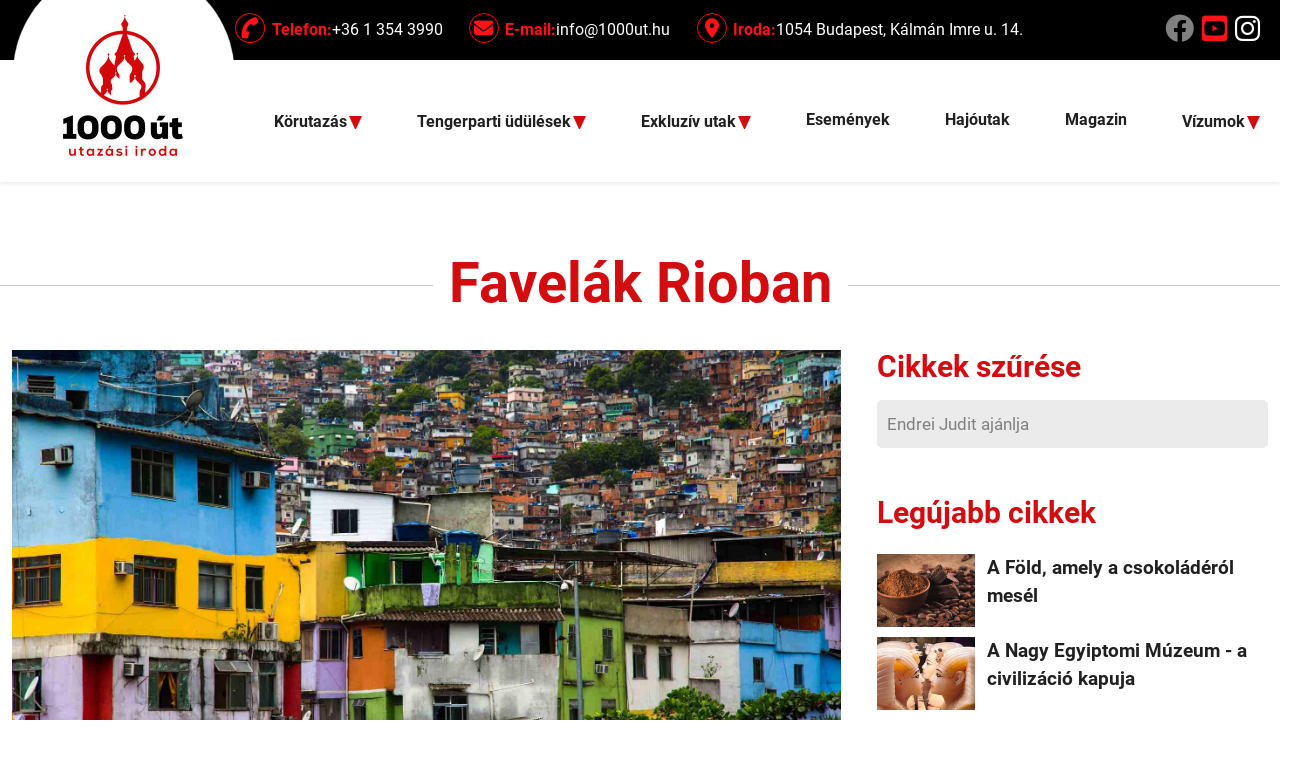

--- FILE ---
content_type: text/html; charset=UTF-8
request_url: https://1000ut.hu/magazin/favelak-rioban/5866
body_size: 17355
content:
<!DOCTYPE html>
<html lang="hu">

<head prefix="og: http://ogp.me/ns# fb: http://ogp.me/ns/fb# article: http://ogp.me/ns/article#">
	<meta charset="utf-8">
	<meta name="viewport" content="width=device-width, initial-scale=1">

	<title>
		Favelák Rioban	</title>
	<link rel="apple-touch-icon" href="/apple-touch-icon.png" />

	<link rel="apple-touch-icon" sizes="57x57" href="/apple-touch-icon-57x57.png" />
	<link rel="apple-touch-icon" sizes="72x72" href="/apple-touch-icon-72x72.png" />
	<link rel="apple-touch-icon" sizes="76x76" href="/apple-touch-icon-76x76.png" />
	<link rel="apple-touch-icon" sizes="114x114" href="/apple-touch-icon-114x114.png" />
	<link rel="apple-touch-icon" sizes="120x120" href="/apple-touch-icon-120x120.png" />
	<link rel="apple-touch-icon" sizes="144x144" href="/apple-touch-icon-144x144.png" />
	<link rel="apple-touch-icon" sizes="152x152" href="/apple-touch-icon-152x152.png" />
	<link href="/favicon.ico" rel="icon" type="image/x-icon" />
	<link rel="alternate" type="application/rss+xml" title="RSS 2.0" href="/sitemap" />
	<meta name="description" content="Rio de Janeiro félt, ám mégis vonzó érdekssége, látványossága a favela." />
	<meta name="keywords" content="brazil körutazás, brazil utazás, brazília beutazási feltételek, brazilia utazas, brazília utazás, braziliai utazás, utazás brazilia, brazil körutazás, brazil utazás, utazás brazilia, rio 2023, brazilia utazási iroda, brazilia 2024" />
	<meta property="og:title" content="Favelák Rioban" />
	<meta property="og:url" content="https://1000ut.hu/magazin/favelak-rioban/5866" />
	<meta property="og:description" content="Rio de Janeiro félt, ám mégis vonzó érdekssége, látványossága a favela." />
	<meta property="og:type" content="product" />
	<meta property="og:image" content="https://1000ut.hu/user_images/cikk_0_1000ut-brazilia-rio-de-janeiro-favela.jpg" />
	<!--meta name="google-site-verification" content="mTPhcA7Nts8ltGXwjh1yimdVGbfC-Y8_LGQhRZZMM6k" /-->
	<meta name="google-site-verification" content="VvXHAyibGZKZCyJ7I-wsdXDAPDxVpXtlihDH8dMQPX4" />
	<meta name="google-site-verification" content="k-OeOJmRems8Pug8GbNnhUsdTHyQM0LfBfTSALYblzQ" />
	<!-- Google tag (gtag.js) -->
	<script type="text/javascript">   var onloadCallback = function() {   /*alert("grecaptcha is ready!"); */  }; </script>
	<script src="https://www.google.com/recaptcha/api.js?onload=onloadCallback" async defer></script>
	<script id="cookieyes" type="text/javascript" src="https://cdn-cookieyes.com/client_data/0b84d0c7ce9a962a88c18fa4/script.js"></script>
	<script async src="https://www.googletagmanager.com/gtag/js?id=G-BPX59FPH2V"></script>
	<style>
	.loader {
		border: 16px solid #f3f3f3;
		border-radius: 50%;
		border-top: 16px solid var(--red);
		width: 120px;
		height: 120px;
		-webkit-animation: spin 2s linear infinite; /* Safari */
		animation: spin 2s linear infinite;
		position: fixed;
		top: calc(50% - 60px);
		z-index: 1000000;
		left: calc(50% - 60px);
	}
	.loader1 {
		width: 100%;
		height: 100%;
		position: fixed;
		z-index: 999999;
		top: 0px;
	}
	.loader2 {
		width: 100%;
		height: 100%;
		position: fixed;
		z-index: 999998;
		background-color: gray;
		opacity: 40%;
	}

	/* Safari */
	@-webkit-keyframes spin {
		0% { -webkit-transform: rotate(0deg); }
		100% { -webkit-transform: rotate(360deg); }
	}

	@keyframes spin {
		0% { transform: rotate(0deg); }
		100% { transform: rotate(360deg); }
	}
	</style>
		<script>
	var mainap='Kedd';
					var partner_iroda_id=0;
				</script>

	<script>
		window.dataLayer = window.dataLayer || [];

		function gtag() { dataLayer.push(arguments); }
		 gtag("consent", "default", {
                ad_storage: "denied",
                ad_user_data: "denied",
                ad_personalization: "denied",
                analytics_storage: "denied",
				functionality_storage: "denied",
				personalization_storage: "denied",
				security_storage: "granted",
                wait_for_update: 2000 // milliseconds to wait for update
        });
        gtag("set", "ads_data_redaction", true);
    	gtag("set", "url_passthrough", true);

		gtag('js', new Date());



		gtag('config', 'UA-29470928-1');
		gtag('config', 'G-BPX59FPH2V');

		(function (w, d, s, l, i) {
			w[l] = w[l] || []; w[l].push({
				'gtm.start':
					new Date().getTime(), event: 'gtm.js'
			});
			var f = d.getElementsByTagName(s)[0],
				j = d.createElement(s), dl = l != 'dataLayer' ? '&l=' + l : ''; j.async = true; j.src =
					'https://www.googletagmanager.com/gtm.js?id=' + i + dl; f.parentNode.insertBefore(j, f);
		})(window, document, 'script', 'dataLayer', 'GTM-KGV5S7F');

		
		

	</script>
	<!-- End Google Tag Manager -->
	
			<link rel="canonical" href="https://1000ut.hu/magazin/favelak-rioban/5866" />
					<meta name='robots' content='index, follow' />
				<!-- Facebook Pixel Code -->

	<meta id="ide" name="facebook-domain-verification" content="8su39wrwenzpyi8nguaf4jdwfr5139" />
	<script>
		!function (f, b, e, v, n, t, s) {
			if (f.fbq) return; n = f.fbq = function () {
				n.callMethod ?
					n.callMethod.apply(n, arguments) : n.queue.push(arguments)
			};
			if (!f._fbq) f._fbq = n; n.push = n; n.loaded = !0; n.version = '2.0';
			n.queue = []; t = b.createElement(e); t.async = !0;
			t.src = v; s = b.getElementsByTagName(e)[0];
			s.parentNode.insertBefore(t, s)
		}(window, document, 'script',
			'https://connect.facebook.net/en_US/fbevents.js');
		fbq('init', '656354382729506');
		fbq('track', 'PageView');
	</script>
	<noscript>
		<img height="1" width="1" src="https://www.facebook.com/tr?id=656354382729506&ev=PageView
	&noscript=1" />
	</noscript>
	<!-- End Facebook Pixel Code -->
			<meta property="og:image" content="https://1000ut.hu/user_images/cikk_0_1000ut-brazilia-rio-de-janeiro-favela.jpg" />
	

	<link rel="stylesheet" href="/css/booking.css" />
	<link rel="stylesheet" href="/css/bootstrap.min.css" />
	<link rel="stylesheet" href="/css/fonts.css" />
	<link rel="stylesheet" href="/css/style.css" />
	<link rel="stylesheet" href="https://cdnjs.cloudflare.com/ajax/libs/font-awesome/6.1.1/css/all.min.css"
		integrity="sha512-KfkfwYDsLkIlwQp6LFnl8zNdLGxu9YAA1QvwINks4PhcElQSvqcyVLLD9aMhXd13uQjoXtEKNosOWaZqXgel0g=="
		crossorigin="anonymous" referrerpolicy="no-referrer" />
	<link rel="stylesheet" href="/css/owl.carousel.min.css" />
	<link rel="stylesheet" href="/css/owl.theme.default.min.css" />
	<link rel="stylesheet" href="/css/owl-content-slider-fix.css" />
	<link rel="stylesheet" href="/css/bs-carousel-indicators-fix.css" />
	<link rel="stylesheet" href="/css/partnerkapu.css">
		<script src="https://ajax.aspnetcdn.com/ajax/jQuery/jquery-1.11.1.min.js"></script>
	
	
		<script>
		var oldal = 'magazin';
		var Melyoldal = 'magazin';
		function reszletek98code(){
			console.log('reszletek');
			$('#code98').val('01ec762980cb97f9cfaeb7bbfcf01a63');
		}
	</script>
</head>

<body>
	<div id="loader1" class="loader1 d-none">
		<div class="loader2"></div>
		<div class="loader"></div>
	</div>
	<!-- Google Tag Manager (noscript) -->

	<noscript><iframe src="https://www.googletagmanager.com/ns.html?id=GTM-KGV5S7F" height="0" width="0"
			style="display:none;visibility:hidden"></iframe></noscript>

	<!-- End Google Tag Manager (noscript) -->
	     	<!--FEJLÉC-->
	<main>
		<script>
			var Melyoldal = 'magazin';
			var param1 = 'favelak-rioban';
			var param2 = '5866';
		</script>
		   <header class="bg-black fixed-top shadow-sm">
        <h2 class="visually-hidden">Fejléc menü</h2>
        <div id="contact-container" class="container contact-container">
            <div class="row">
                <div class="d-none d-md-block col-md-2"></div>
                <div class="col-12 col-md-8">
                    <ul class="header-contact d-flex justify-content-evenly">
													<li class="header-contact-item">
								<a target="blank" href="tel:+3613543990"><i class="fa-solid fa-phone"></i> <span
										class="d-none d-xl-inline"><strong>Telefon:</strong>+36 1 354 3990</span></a>
							</li>
														<li class="header-contact-item">
								<a target="blank" href="mailto:info@1000ut.hu"><i class="fa-solid fa-envelope"></i> <span
										class="d-none d-xl-inline"><strong>E-mail:</strong>info@1000ut.hu</span></a>
							</li>
														<li class="header-contact-item">
								<a  href="/kapcsolat"><i class="fa-solid fa-location-dot"></i> <span
										class="d-none d-xl-inline"><strong>Iroda:</strong>1054 Budapest, Kálmán Imre u. 14.</span></a>
							</li>
							                    </ul>
                </div>
                <div class="d-none d-md-block col-md-2">
                    <ul class="header-contact social-list">
													<li class="header-contact-item">
								<a target="blank" href="https://www.facebook.com/1000ut">
									<i class="fa-brands fa-facebook"></i>
								</a>
							</li>
														<li class="header-contact-item">
								<a target="blank" href="https://www.youtube.com/channel/UC7t4AmOQRb8d9pbgXxG7Qrg/featured">
									<i class="fa-brands fa-youtube-square"></i>
								</a>
							</li>
														<li class="header-contact-item">
								<a target="blank" href="https://www.instagram.com/1000ut/">
									<i class="fa-brands fa-instagram"></i>
								</a>
							</li>
							                    </ul>
                </div>
            </div>
        </div>
        <nav class="navbar navbar-expand-lg bg-white">
            <div class="container">
                <a class="navbar-brand" href="/">
                    <img id="logoImg" src="/img/logo.png" alt="1000út-logo" class="d-none d-xl-block" style="margin-top: -70px;">
                    <img id="mlogoImg" src="/img/fixed_logo.png" alt="1000út-logo" class="d-block d-xl-none" style="margin-top: 0px;">
                </a>
                <button class="navbar-toggler" type="button" data-bs-toggle="collapse"
                    data-bs-target="#navbarNavDropdown" aria-controls="navbarNavDropdown" aria-expanded="false"
                    aria-label="Toggle navigation">
                    <span class="navbar-toggler-icon"></span>
                </button>
                <div class="collapse navbar-collapse" id="navbarNavDropdown">
                    <ul class="navbar-nav">
						                        		<li class="nav-item dropdown has-megamenu">
									<a class="nav-link dropdown-toggle"  href="/korutazas" role="button" data-bs-toggle="dropdown" aria-expanded="false">
										Körutazás									</a>
									<div class="dropdown-menu megamenu">
										<div class="container megalist-1 shadow">
											<div class="row">
																									<div class="col-md-3">
														<div class="megaRegion">Európa</div>
																													<a class="megaItem"  href="/europa/albania/korutazas">Albánia<span class="megaItem-info">(2 út)</span></a>
																														<a class="megaItem"  href="/europa/ausztria/korutazas">Ausztria<span class="megaItem-info">(3 út)</span></a>
																														<a class="megaItem"  href="/europa/azerbajdzsan/korutazas">Azerbajdzsán<span class="megaItem-info">(6 út)</span></a>
																														<a class="megaItem"  href="/europa/bosznia-hercegovina/korutazas">Bosznia és Hercegovina<span class="megaItem-info">(2 út)</span></a>
																														<a class="megaItem"  href="/europa/ciprus/korutazas">Ciprus<span class="megaItem-info">(1 út)</span></a>
																														<a class="megaItem"  href="/europa/csehorszag/korutazas">Csehország<span class="megaItem-info">(0 út)</span></a>
																														<a class="megaItem"  href="/europa/dania/korutazas">Dánia<span class="megaItem-info">(3 út)</span></a>
																														<a class="megaItem"  href="/europa/esztorszag/korutazas">Észtország<span class="megaItem-info">(2 út)</span></a>
																														<a class="megaItem"  href="/europa/dania/feroer-szigetek">Feröer-szigetek<span class="megaItem-info">(3 út)</span></a>
																														<a class="megaItem"  href="/europa/finnorszag/korutazas">Finnország<span class="megaItem-info">(6 út)</span></a>
																														<a class="megaItem"  href="/europa/franciaorszag/korutazas">Franciaország<span class="megaItem-info">(12 út)</span></a>
																														<a class="megaItem"  href="/europa/gorogorszag/korutazas">Görögország<span class="megaItem-info">(3 út)</span></a>
																														<a class="megaItem"  href="/europa/gruzia/korutazas">Grúzia<span class="megaItem-info">(8 út)</span></a>
																														<a class="megaItem"  href="/europa/hollandia/korutazas">Hollandia<span class="megaItem-info">(0 út)</span></a>
																														<a class="megaItem"  href="/europa/horvatorszag/korutazas">Horvátország<span class="megaItem-info">(0 út)</span></a>
																														<a class="megaItem"  href="/europa/izland/korutazas">Izland<span class="megaItem-info">(4 út)</span></a>
																														<a class="megaItem"  href="/europa/irorszag/korutazas">Írország<span class="megaItem-info">(2 út)</span></a>
																														<a class="megaItem"  href="/europa/lengyelorszag/korutazas">Lengyelország<span class="megaItem-info">(1 út)</span></a>
																														<a class="megaItem"  href="/europa/baltikum/lettorszag/korutazas">Lettország<span class="megaItem-info">(2 út)</span></a>
																														<a class="megaItem"  href="/europa/litvania/korutazas">Litvánia<span class="megaItem-info">(2 út)</span></a>
																														<a class="megaItem"  href="/europa/magyarorszag/korutazas">Magyarország<span class="megaItem-info">(42 út)</span></a>
																														<a class="megaItem"  href="/europa/montenegro/korutazas">Montenegró<span class="megaItem-info">(1 út)</span></a>
																														<a class="megaItem"  href="/europa/nagy-britannia/korutazas">Nagy-Britannia<span class="megaItem-info">(6 út)</span></a>
																														<a class="megaItem"  href="/europa/nemetorszag/korutazas">Németország<span class="megaItem-info">(1 út)</span></a>
																														<a class="megaItem"  href="/europa/norvegia/korutazas">Norvégia<span class="megaItem-info">(7 út)</span></a>
																														<a class="megaItem"  href="/europa/olaszorszag/korutazas">Olaszország<span class="megaItem-info">(11 út)</span></a>
																														<a class="megaItem"  href="/europa/oroszorszag/korutazas">Oroszország<span class="megaItem-info">(20 út)</span></a>
																														<a class="megaItem"  href="/europa/ormenyorszag/korutazas">Örményország<span class="megaItem-info">(5 út)</span></a>
																														<a class="megaItem"  href="/europa/portugalia/korutazas">Portugália<span class="megaItem-info">(5 út)</span></a>
																														<a class="megaItem"  href="/europa/romania/korutazas">Románia<span class="megaItem-info">(3 út)</span></a>
																														<a class="megaItem"  href="/europa/nagy-britannia/skocia/korutazas">Skócia<span class="megaItem-info">(6 út)</span></a>
																														<a class="megaItem"  href="/europa/spanyolorszag/korutazas">Spanyolország<span class="megaItem-info">(8 út)</span></a>
																														<a class="megaItem"  href="/europa/svajc/korutazas">Svájc<span class="megaItem-info">(1 út)</span></a>
																														<a class="megaItem"  href="/europa/svedorszag/korutazas">Svédország<span class="megaItem-info">(1 út)</span></a>
																														<a class="megaItem"  href="/europa/szlovenia/korutazas">Szlovénia<span class="megaItem-info">(1 út)</span></a>
																														<a class="megaItem"  href="/europa/torokorszag/korutazas">Törökország<span class="megaItem-info">(10 út)</span></a>
															                                             <a class="megaItem" style="color:red;"  href="/europa">Összes európai utazás<span class="megaItem-info"></span></a>
                                                                                       
                                          
                                          
                                          
                                          
                                          
                                          
													</div>
																										<div class="col-md-3">
														<div class="megaRegion">Ázsia</div>
																													<a class="megaItem"  href="/azsia/bhutan/korutazas">Bhután<span class="megaItem-info">(1 út)</span></a>
																														<a class="megaItem"  href="/azsia/mianmar/korutazas">Burma<span class="megaItem-info">(2 út)</span></a>
																														<a class="megaItem"  href="/azsia/del-korea/korutazas">Dél-Korea<span class="megaItem-info">(3 út)</span></a>
																														<a class="megaItem"  href="/azsia/egyesult-arab-emirsegek/korutazas">Egyesült Arab Emírségek<span class="megaItem-info">(4 út)</span></a>
																														<a class="megaItem"  href="/azsia/fulop-szigetek/korutazas">Fülöp-szigetek<span class="megaItem-info">(2 út)</span></a>
																														<a class="megaItem"  href="/azsia/india/korutazas">India<span class="megaItem-info">(4 út)</span></a>
																														<a class="megaItem"  href="/azsia/indonezia/korutazas">Indonézia-Bali<span class="megaItem-info">(3 út)</span></a>
																														<a class="megaItem"  href="/azsia/iran/korutazas">Irán<span class="megaItem-info">(1 út)</span></a>
																														<a class="megaItem"  href="/azsia/izrael/korutazas">Izrael<span class="megaItem-info">(2 út)</span></a>
																														<a class="megaItem"  href="/azsia/japan/korutazas">Japán<span class="megaItem-info">(3 út)</span></a>
																														<a class="megaItem"  href="/azsia/jordania/korutazas">Jordánia<span class="megaItem-info">(2 út)</span></a>
																														<a class="megaItem"  href="/azsia/kambodzsa/korutazas">Kambodzsa<span class="megaItem-info">(3 út)</span></a>
																														<a class="megaItem"  href="/azsia/katar/korutazas">Katar<span class="megaItem-info">(1 út)</span></a>
																														<a class="megaItem"  href="/azsia/kazahsztan/korutazas">Kazahsztán<span class="megaItem-info">(4 út)</span></a>
																														<a class="megaItem"  href="/azsia/kirgizisztan/korutazas">Kirgizisztán<span class="megaItem-info">(2 út)</span></a>
																														<a class="megaItem"  href="/azsia/kina/korutazas">Kína<span class="megaItem-info">(6 út)</span></a>
																														<a class="megaItem"  href="/azsia/laosz/korutazas">Laosz<span class="megaItem-info">(2 út)</span></a>
																														<a class="megaItem"  href="/azsia/libanon/korutazas">Libanon<span class="megaItem-info">(1 út)</span></a>
																														<a class="megaItem"  href="/azsia/malajzia/korutazas">Malajzia<span class="megaItem-info">(1 út)</span></a>
																														<a class="megaItem"  href="/azsia/maldiv-szigetek/korutazas">Maldív-szigetek<span class="megaItem-info">(3 út)</span></a>
																														<a class="megaItem"  href="/azsia/mongolia/korutazas">Mongólia<span class="megaItem-info">(1 út)</span></a>
																														<a class="megaItem"  href="/azsia/nepal/korutazas">Nepál<span class="megaItem-info">(1 út)</span></a>
																														<a class="megaItem"  href="/azsia/oman/korutazas">Omán<span class="megaItem-info">(1 út)</span></a>
																														<a class="megaItem"  href="/azsia/sri-lanka/korutazas">Srí Lanka<span class="megaItem-info">(8 út)</span></a>
																														<a class="megaItem"  href="/azsia/szaud-arabia/korutazas">Szaúd-Arábia<span class="megaItem-info">(1 út)</span></a>
																														<a class="megaItem"  href="/azsia/szingapur/korutazas">Szingapúr<span class="megaItem-info">(2 út)</span></a>
																														<a class="megaItem"  href="/azsia/thaifold/korutazas">Thaiföld<span class="megaItem-info">(3 út)</span></a>
																														<a class="megaItem"  href="/azsia/kina/tibet/korutazas">Tibet<span class="megaItem-info">(6 út)</span></a>
																														<a class="megaItem"  href="/azsia/turkmenisztan/korutazas">Türkmenisztán<span class="megaItem-info">(1 út)</span></a>
																														<a class="megaItem"  href="/azsia/uzbegisztan/korutazas">Üzbegisztán<span class="megaItem-info">(5 út)</span></a>
																														<a class="megaItem"  href="/azsia/vietnam/korutazas">Vietnám<span class="megaItem-info">(9 út)</span></a>
															                                          
                                          
                                          
                                          
                                          
                                          
                                          
													</div>
																										<div class="col-md-3">
														<div class="megaRegion">Afrika</div>
																													<a class="megaItem"  href="/afrika/algeria/korutazas">Algéria<span class="megaItem-info">(2 út)</span></a>
																														<a class="megaItem"  href="/afrika/botswana/korutazas">Botswana<span class="megaItem-info">(1 út)</span></a>
																														<a class="megaItem"  href="/afrika/del-afrikai-koztarsasag/korutazas">Dél-Afrikai Köztársaság<span class="megaItem-info">(3 út)</span></a>
																														<a class="megaItem"  href="/afrika/egyiptom/korutazas">Egyiptom<span class="megaItem-info">(2 út)</span></a>
																														<a class="megaItem"  href="/afrika/etiopia/korutazas">Etiópia<span class="megaItem-info">(1 út)</span></a>
																														<a class="megaItem"  href="/afrika/ghana/korutazas">Ghána<span class="megaItem-info">(0 út)</span></a>
																														<a class="megaItem"  href="/afrika/kenya/korutazas">Kenya<span class="megaItem-info">(3 út)</span></a>
																														<a class="megaItem"  href="/afrika/madagaszkar/korutazas">Madagaszkár<span class="megaItem-info">(3 út)</span></a>
																														<a class="megaItem"  href="/afrika/marokko/korutazas">Marokkó<span class="megaItem-info">(1 út)</span></a>
																														<a class="megaItem"  href="/afrika/namibia/korutazas">Namíbia<span class="megaItem-info">(1 út)</span></a>
																														<a class="megaItem"  href="/afrika/sao-tome-es-principe/korutazas">São Tomé és Príncipe<span class="megaItem-info">(1 út)</span></a>
																														<a class="megaItem"  href="/afrika/szudan/korutazas">Szudán<span class="megaItem-info">(1 út)</span></a>
																														<a class="megaItem"  href="/afrika/tanzania/korutazas">Tanzánia<span class="megaItem-info">(3 út)</span></a>
																														<a class="megaItem"  href="/afrika/uganda/korutazas">Uganda<span class="megaItem-info">(1 út)</span></a>
																														<a class="megaItem"  href="/afrika/tanzania/zanzibar/korutazas">Zanzibár<span class="megaItem-info">(3 út)</span></a>
																														<a class="megaItem"  href="/afrika/zimbabwe/korutazas">Zimbabwe<span class="megaItem-info">(1 út)</span></a>
																														<a class="megaItem"  href="/afrika/zold-foki-koztarsasag/korutazas">Zöld-foki szigetek<span class="megaItem-info">(1 út)</span></a>
															                                          
                                          
                                          
                                          
                                          
                                          
                                          
													</div>
													                                        		<div class="col-md-3">
													                                            			<div class="megaRegion">Észak-Amerika</div>
																													<a class="megaItem"  href="/eszak-amerika/amerikai-egyesult-allamok/korutazas">Amerikai Egyesült Államok<span class="megaItem-info">(11 út)</span></a>
																														<a class="megaItem"  href="/eszak-amerika/kanada/korutazas">Kanada<span class="megaItem-info">(1 út)</span></a>
															                                            			<div class="megaRegion">Ausztrália és Óceánia</div>
																													<a class="megaItem"  href="/ausztralia-es-oceania/ausztralia/korutazas">Ausztrália<span class="megaItem-info">(2 út)</span></a>
																														<a class="megaItem"  href="/ausztralia-es-oceania/papua-uj-guinea/korutazas">Pápua Új-Guinea<span class="megaItem-info">(1 út)</span></a>
																														<a class="megaItem"  href="/ausztralia-es-oceania/uj-zeland/korutazas">Új-Zéland<span class="megaItem-info">(2 út)</span></a>
															                                            			<div class="megaRegion">Dél- és Közép-Amerika</div>
																													<a class="megaItem"  href="/del-es-kozep-amerika/argentina/korutazas">Argentína<span class="megaItem-info">(4 út)</span></a>
																														<a class="megaItem"  href="/del-es-kozep-amerika/belize/korutazas">Belize<span class="megaItem-info">(1 út)</span></a>
																														<a class="megaItem"  href="/del-es-kozep-amerika/bolivia/korutazas">Bolívia<span class="megaItem-info">(2 út)</span></a>
																														<a class="megaItem"  href="/del-es-kozep-amerika/brazilia/korutazas">Brazília<span class="megaItem-info">(3 út)</span></a>
																														<a class="megaItem"  href="/del-es-kozep-amerika/chile/korutazas">Chile<span class="megaItem-info">(2 út)</span></a>
																														<a class="megaItem"  href="/del-es-kozep-amerika/costa-rica/korutazas">Costa Rica<span class="megaItem-info">(3 út)</span></a>
																														<a class="megaItem"  href="/del-es-kozep-amerika/ecuador/korutazas">Ecuador<span class="megaItem-info">(1 út)</span></a>
																														<a class="megaItem"  href="/del-es-kozep-amerika/guatemala/korutazas">Guatemala<span class="megaItem-info">(1 út)</span></a>
																														<a class="megaItem"  href="/del-es-kozep-amerika/honduras/korutazas">Honduras<span class="megaItem-info">(1 út)</span></a>
																														<a class="megaItem"  href="/del-es-kozep-amerika/kolumbia/korutazas">Kolumbia<span class="megaItem-info">(1 út)</span></a>
																														<a class="megaItem"  href="/del-es-kozep-amerika/kuba/korutazas">Kuba<span class="megaItem-info">(1 út)</span></a>
																														<a class="megaItem"  href="/del-es-kozep-amerika/mexiko/korutazas">Mexikó<span class="megaItem-info">(4 út)</span></a>
																														<a class="megaItem"  href="/del-es-kozep-amerika/panama/korutazas">Panama<span class="megaItem-info">(1 út)</span></a>
																														<a class="megaItem"  href="/del-es-kozep-amerika/peru/korutazas">Peru<span class="megaItem-info">(6 út)</span></a>
																														<a class="megaItem"  href="/del-es-kozep-amerika/salvador/korutazas">Salvador<span class="megaItem-info">(1 út)</span></a>
																														<a class="megaItem"  href="/del-es-kozep-amerika/uruguay/korutazas">Uruguay<span class="megaItem-info">(2 út)</span></a>
																											</div>
											</div>
                                                                     <div class="row">
                                        <div class="col-12 text-center my-3">
                                            <a class="red-bottom-link"  href="/korutazas">Ezen az oldalon az 1000 Út Utazási Iroda által meghirdetett összes körutazást meg tudják tekinteni.  ››</a>
                                        </div>
                                    </div>
                                                                  </div>
                           </div>
		                  </li>
								                        		<li class="nav-item dropdown has-megamenu">
									<a class="nav-link dropdown-toggle"  href="" role="button" data-bs-toggle="dropdown" aria-expanded="false">
										Tengerparti üdülések									</a>
									<div class="dropdown-menu megamenu">
										<div class="container megalist-1 shadow">
											<div class="row row-folyo">
																									<div class="megaRegion">Ázsia</div>
																											<a class="megaItem"  href="/azsia/vietnam/udules">Vietnám<span class="megaItem-info">(0 út)</span></a>
																												<a class="megaItem"  href="/azsia/sri-lanka/udules">Srí Lanka<span class="megaItem-info">(0 út)</span></a>
																												<a class="megaItem"  href="/azsia/malajzia/udules">Malajzia<span class="megaItem-info">(7 út)</span></a>
																												<a class="megaItem"  href="/azsia/fulop-szigetek/udules">Fülöp-szigetek<span class="megaItem-info">(9 út)</span></a>
																												<a class="megaItem"  href="/azsia/egyesult-arab-emirsegek/udules">Egyesült Arab Emírségek<span class="megaItem-info">(17 út)</span></a>
																												<a class="megaItem"  href="/azsia/indonezia/bali/udules">Indonézia-Bali<span class="megaItem-info">(17 út)</span></a>
																												<a class="megaItem"  href="/azsia/maldiv-szigetek/udules">Maldív-szigetek<span class="megaItem-info">(20 út)</span></a>
																												<a class="megaItem"  href="/azsia/thaifold/udules">Thaiföld<span class="megaItem-info">(26 út)</span></a>
																											<div class="megaRegion">Afrika</div>
																											<a class="megaItem"  href="/afrika/seychelle-szigetek/udules">Seychelle-szigetek<span class="megaItem-info">(10 út)</span></a>
																												<a class="megaItem"  href="/afrika/zold-foki-koztarsasag/udules">Zöld-foki szigetek<span class="megaItem-info">(11 út)</span></a>
																												<a class="megaItem"  href="/afrika/tanzania/zanzibar/udules">Zanzibár<span class="megaItem-info">(10 út)</span></a>
																												<a class="megaItem"  href="/afrika/mauritius/udules">Mauritius<span class="megaItem-info">(11 út)</span></a>
																												<a class="megaItem" style="color:red;"  href="/afrika/udules">Összes afrikai üdülés<span class="megaItem-info"></span></a>
																											<div class="megaRegion">Dél- és Közép-Amerika</div>
																											<a class="megaItem"  href="/del-es-kozep-amerika/kuba/udules">Kuba<span class="megaItem-info">(0 út)</span></a>
																												<a class="megaItem"  href="/del-es-kozep-amerika/jamaica/udules">Jamaica<span class="megaItem-info">(8 út)</span></a>
																												<a class="megaItem"  href="/del-es-kozep-amerika/dominikai-koztarsasag/udules">Dominikai Köztársaság<span class="megaItem-info">(20 út)</span></a>
																												<a class="megaItem"  href="/del-es-kozep-amerika/mexiko/udules">Mexikó<span class="megaItem-info">(24 út)</span></a>
																									</div>
																							<div class="row banner-szoveg">
													Az összes üdülési ajánlatunkat megtalálja utazás keresőnk segítségével:
												</div>
												<div class="row bannerek">
																											<div class="col-md-3" ></div>
														<a class="col-md-6" target="blank" href="/nyaralasi-ajanlatok">
															<img src="/user_images/web_2594_p3167_p3326_38981_web_2594_p3167_p3326_37184_web_2594_p3167_p3326_1_banner620_mediterran.jpg" alt="Tengerparti üdülések"/>
														</a>
														<div class="col-md-3" ></div>
																										</div>
												                                        </div>
                                    </div>
		                        </li>
								                        		<li class="nav-item dropdown has-megamenu">
									<a class="nav-link dropdown-toggle"  href="" role="button" data-bs-toggle="dropdown" aria-expanded="false">
										Exkluzív utak									</a>
									<div class="dropdown-menu megamenu">
										<div class="container megalist-1 shadow">
											<div class="row row-folyo">
																									<div class="megaRegion">Gasztro utazások</div>
																											<a class="megaItem"  href="/europa/olaszorszag/hedonista-puglia-/c-4031">Hedonista Puglia<span class="megaItem-info"></span></a>
																												<a class="megaItem"  href="/europa/olaszorszag/rimini/az-izek-utjan-emilia-romagna-es-san-marino/c-5789">Az ízek útján: Emilia-Romagna és San Marino<span class="megaItem-info"></span></a>
																												<a class="megaItem"  href="/europa/olaszorszag/catania/gasztroelmenyek-sziciliaban/c-4688">Gasztro élmények Szicíliában<span class="megaItem-info"></span></a>
																												<a class="megaItem"  href="/europa/portugalia/porto/bortura-portoban-es-a-douro-volgyeben/c-5129">Bortúra Portoban és a Douro-völgyében<span class="megaItem-info"></span></a>
																												<a class="megaItem"  href="/europa/spanyolorszag/baszkfold-az-izek-fellegvara-/c-4136">Baszkföld - az ízek fellegvára<span class="megaItem-info"></span></a>
																												<a class="megaItem"  href="/europa/torokorszag/istanbul/gasztrokalandok-isztambulban/c-4154">Gasztro kalandok Isztambulban<span class="megaItem-info"></span></a>
																												<a class="megaItem"  href="/europa/romania/maramaros-az-eltuno-vilag/c-9884">Máramaros - Az eltűnő világ<span class="megaItem-info"></span></a>
																												<a class="megaItem" style="color:red;"  href="/gasztro-utazasok">További gasztro utazások<span class="megaItem-info"></span></a>
																											<div class="megaRegion">1000 ART</div>
																											<a class="megaItem"  href="/europa/ausztria/becs/1000-art-a-szecesszio-gustav-klimt-szemevel/c-11309">1000 ART - A szecesszió Gustav Klimt szemével<span class="megaItem-info"></span></a>
																												<a class="megaItem" style="color:red;"  href="/1000art">További 1000 ART utazások<span class="megaItem-info"></span></a>
																											<div class="megaRegion">Északi utak</div>
																											<a class="megaItem"  href="https://1000ut.hu/europa/izland/csillagtura-izlandon-helsinkivel-fuszerezve/c-4730">Csillagtúra Izlandon Helsinkivel fűszerezve<span class="megaItem-info"></span></a>
																												<a class="megaItem"  href="/europa/norvegia/longyearbyen/svalbard-a-jegvilag-spitzbergak/c-13085">Svalbard - A jégvilág (Spitzbergák)<span class="megaItem-info"></span></a>
																												<a class="megaItem"  href="/europa/norvegia/az-aurora-borealis-titkai/c-4007">Az Aurora Borealis titkai<span class="megaItem-info"></span></a>
																												<a class="megaItem"  href="/europa/norvegia/oslo/norveg-fjordok-tajak-es-trollok/c-11150">Norvég fjordok, tájak és trollok<span class="megaItem-info"></span></a>
																												<a class="megaItem"  href="/eszak-amerika/amerikai-egyesult-allamok/anchorage/alaszka-az-oriasok-vadonja-/c-4316">Alaszka, az óriások vadonja<span class="megaItem-info"></span></a>
																												<a class="megaItem"  href="/europa/dania/feroer-szigetek/feroer-szigetek-elfeledett-vikingek-oceani-birodalma-/c-10874">Feröer-szigetek - Elfeledett vikingek óceáni birodalma<span class="megaItem-info"></span></a>
																												<a class="megaItem"  href="/europa/norvegia/narvik/a-lofoten-szigetek-es-a-lappfold-hegyoriasai-/c-3911">A Lofoten-szigetek és a Lappföld hegyóriásai<span class="megaItem-info"></span></a>
																												<a class="megaItem"  href="https://1000ut.hu/europa/dania/copenhagen/inuitok-kozott-gronland-homezoin/c-10802">Inuitok között Grönland hómezőin<span class="megaItem-info"></span></a>
																												<a class="megaItem"  href="/del-es-kozep-amerika/argentina/ushuaia/antarktiszi-kalandok-/c-4349">Antarktiszi kalandok<span class="megaItem-info"></span></a>
																												<a class="megaItem"  href="/europa/oroszorszag/atomjegtorovel-az-eszaki-sarkra-/c-4040">Atomjégtörővel az Északi-sarkra<span class="megaItem-info"></span></a>
																												<a class="megaItem" style="color:red;"  href="/eszaki-utazasok">További északi utazások<span class="megaItem-info"></span></a>
																											<div class="megaRegion">Extrém utak</div>
																											<a class="megaItem"  href="/europa/oroszorszag/atomjegtorovel-az-eszaki-sarkra-/c-4040">Atomjégtörővel az Északi-sarkra<span class="megaItem-info"></span></a>
																												<a class="megaItem"  href="/del-es-kozep-amerika/argentina/ushuaia/antarktiszi-kalandok-/c-4349">Antarktiszi kalandok<span class="megaItem-info"></span></a>
																												<a class="megaItem"  href="/europa/norvegia/luxushajoval-az-eszaki-sarkra/c-10310">Luxushajóval az Északi-sarkra<span class="megaItem-info"></span></a>
																									</div>
											                                        </div>
                                    </div>
		                        </li>
																<li class="nav-item">
									<a class="nav-link "  href="/rendezvenyek">Események</a>
								</li>
																<li class="nav-item">
									<a class="nav-link "  href="/hajout">Hajóutak</a>
								</li>
																<li class="nav-item">
									<a class="nav-link "  href="/magazin">Magazin</a>
								</li>
																<li class="nav-item dropdown has-megamenu">
									<a class="nav-link dropdown-toggle"  href="" id="navbarDropdownMenuLink" role="button" data-bs-toggle="dropdown" aria-expanded="false">
										Vízumok									</a>
									<div class="dropdown-menu megamenu">
										<div class="container megalist-1 shadow">
											<div class="row">
												<div class="col-12 tipus-3">
																											<a class="dropdown-item"  href="/vizumok/algeriai-vizum">Algériai vízum</a>
																												<a class="dropdown-item"  href="/vizumok/ausztral-vizum">Ausztrál vízum</a>
																												<a class="dropdown-item"  href="/vizumok/azerbajdzsani-vizum">Azerbajdzsáni vízum</a>
																												<a class="dropdown-item"  href="/vizumok/belorusz-vizum">Belarusz vízum</a>
																												<a class="dropdown-item"  href="/vizumok/esta-engedely-az-usa-ba">ESTA engedély - USA</a>
																												<a class="dropdown-item"  href="/vizumok/indiai-vizum">Indiai vízum </a>
																												<a class="dropdown-item"  href="/vizumok/irani-vizum">Iráni vízum</a>
																												<a class="dropdown-item"  href="/vizumok/kanadai-eta">Kanadai ETA</a>
																												<a class="dropdown-item"  href="/vizumok/kambodzsai-vizum">Kambodzsai vízum</a>
																												<a class="dropdown-item"  href="/vizumok/kazahsztani-vizum">Kazahsztáni vízum</a>
																												<a class="dropdown-item"  href="/vizumok/kirgizisztani-vizum">Kirgizisztáni vízum</a>
																												<a class="dropdown-item"  href="/vizumok/kinai-vizum">Kínai vízum</a>
																												<a class="dropdown-item"  href="/vizumok/kubai-vizum">Kubai vízum</a>
																												<a class="dropdown-item"  href="/vizumok/mongol-vizum">Mongol vízum</a>
																												<a class="dropdown-item"  href="/vizumok/orosz-vizum">Orosz vízum</a>
																												<a class="dropdown-item"  href="/vizumok/sri-lanka-vizum">Srí Lankai vízum</a>
																												<a class="dropdown-item"  href="/vizumok/tadzsikisztani-vizum">Tadzsikisztáni vízum</a>
																												<a class="dropdown-item"  href="/vizumok/uzbegisztani-vizum">Üzbegisztáni vízum</a>
																												<a class="dropdown-item"  href="/vizumok/vietnami-vizum">Vietnámi vízum</a>
																										</div>
											</div>
										</div>
									</div>
								</li>
								                    </ul>
                </div>
            </div>
        </nav>
			    </header>
	<section class="magazinPageWrap py-4">
		<div class="topTitle mt-5 mb-4">
			<h1 class="display-4">
				Favelák Rioban <!--Magazin-->
			</h1>
			<hr>
		</div>
	
		<div class="container">
			<div class="row">
				<div class="col-lg-8">
					<div class="row">
						<div class="col-12">
							<div class="magazin-big-block d-flex flex-column mb-4">
								<div class="magazin-img-wrap">
									<div class="magazin-img bg-image"
										style="background: url('/user_images/cikk_0_1000ut-brazilia-rio-de-janeiro-favela.jpg')"></div>
								</div>
								<div class="magazin-content d-flex flex-column">
									<!--h3 class="magazin-title my-3">
										Favelák Rioban									</h3-->
									<p style="text-align: justify;"><br />Rióban az a mondás járja, hogy három helyen található a városban a legjobb kilátás és látható a legszebb panoráma. Az első kettőt talán bárki kitalálhatja, természetesen a Cukorsüveg hegyről, és a Megváltó Krisztus szoborról van szó, na de a harmadikat nehezen lehetne megtippelni. Ezt csak a helyiek tudják!  Szerintük a favelák rendelkeznek a legszebb kilátással.</p><p><img src="https://1000ut.hu/user_images/cikk_0_1000ut-brazilia-rio-de-janeiro-favela1.jpg" alt="cikk_0_1000ut-brazilia-rio-de-janeiro-favela1.jpg" width="600" height="400" /> </p><p style="text-align: justify;">A favelák Rio nyomornegyedei, megközelítően több száz darab van belőlük, ahol többnyire virágzik a bűnözés, drogkereskedelem, ahova nem megy legális közmű, illetve az még megy, de a leágazások, lekötések már nem azok.</p><p><img src="https://1000ut.hu/user_images/cikk_0_1000ut-brazilia-rio-de-janeiro-favela2.jpg" alt="cikk_0_1000ut-brazilia-rio-de-janeiro-favela2.jpg" width="600" height="400" /> </p><p style="text-align: justify;">Nem feltétlen nyomornegyedekről van szó inkább szegény negyedek, ahol az ott élők zömében szegények és megpróbálnak boldogulni, építkezni, lakni, élni. Került ki innen világsztár labdarúgó, de vett itt házat Madonna is.  Michael Jackson a Santa Marta favelában forgatta "They Don't Care About Us" slágerének a videoklipjét. Van egy „állati Celebje is az egyik favelának a Rocinha-nak, ő Chiquinho a „brazil Garfield”. Szeret a gazdájával motorozni már 13 éves és időnként fogyókúrázik, az újságok írnak róla, tehát nagyjából hozza celeblét jelentősebb ismérveit. <a href="http://www.telegraph.co.uk/good-news/2016/06/20/hilarious-motorbiking-cat-turns-heads-in-rio-de-janeiro/"><br /></a></p><p><img src="https://1000ut.hu/user_images/cikk_0_1000ut-brazilia-rio-de-janeiro-favela3.jpg" alt="cikk_0_1000ut-brazilia-rio-de-janeiro-favela3.jpg" width="600" height="400" /> </p><p style="text-align: justify;">Tömegközlekedés csak a favelák széléig jár, mert onnan már nem tud tovább menni, hiszen néhol olyan szűkek a járdák, utak, hogy csak egy gyalogos fér el. A favelák szélétől a motoros taxiké a főszerep. Hivatalos szállító eszközök és egy főt tudnak szállítani, a meredek és szűk utcákon optimális szállítási lehetőség, ameddig mehetnek, ameddig elférnek.</p><p style="text-align: justify;"><img src="https://1000ut.hu/user_images/cikk_0_1000ut-brazilia-rio-de-janeiro-favela4.jpg" alt="cikk_0_1000ut-brazilia-rio-de-janeiro-favela4.jpg" width="600" height="400" /> </p><p style="text-align: justify;">A Rocinha favela Rio egyik legismertebb favelája. Ebben a favelában kb. 200.000 ember lakik itt, 2 db általános iskola van a területén.  Amelyik házon ilyen grafitti látható, ott valaki meghalt, (ezt jelzi a glória fejek körül) sokszor a halál körülményeit is egyfajta utalással megfestik. Sok házon található ilyen vagy ehhez hasonló kép, némelyik egész kis történet mesél el.</p><p><img src="https://1000ut.hu/user_images/cikk_0_1000ut-brazilia-rio-de-janeiro-favela5.jpg" alt="cikk_0_1000ut-brazilia-rio-de-janeiro-favela5.jpg" width="600" height="400" /> </p><p style="text-align: justify;">Egy kreatív, magát művésznek valló brazil ember házának oldala nem szólhat másról, mint a labdarúgó világbajnokságokon részt vett híres brazil csapatokról, összeállításokról. </p><p>Valamint piac is van, nem sokkal olcsóbb, mint rioi társai.  </p><p>Ha Rióban járunk, és belefér az időnkbe, feltétlen látogassunk el egy favelába, megéri, életre szóló élményt ad, szerintem Rió harmadik legnagyobb látványossága.</p><p style="text-align: right;"><br />Képek forrása: canva.com</p><p> </p><p> </p>								</div>
							</div>
						</div>
					</div>
				</div>

				<div class="col-lg-4 ps-lg-4">
					<div class="MagazinSzures">
						<h3 class="magazin-title magazin-smaller-title mb-3">
							Cikkek szűrése
						</h3>
						<form>
							<select id="MagazinSelect" class="MagazinSelect mb-5" onchange="Magazin_Select();">
								<option value="endrei_judit_ajanlja">Endrei Judit ajánlja</option>
																	<option value="albania">Albánia</option>
																		<option value="algeria">Algéria</option>
																		<option value="amerikai-egyesult-allamok">Amerikai Egyesült Államok</option>
																		<option value="Argentina">Argentína</option>
																		<option value="ausztralia">Ausztrália</option>
																		<option value="Ausztria">Ausztria</option>
																		<option value="Azerbajdzsan">Azerbajdzsán</option>
																		<option value="Baltikum">Baltikum</option>
																		<option value="Bhutan">Bhután</option>
																		<option value="bolivia">Bolívia</option>
																		<option value="Brazilia">Brazília</option>
																		<option value="Burma">Burma</option>
																		<option value="Ciprus">Ciprus</option>
																		<option value="costa-rica">Costa Rica</option>
																		<option value="Csehorszag">Csehország</option>
																		<option value="Dánia">Dánia</option>
																		<option value="del-korea">Dél-Korea</option>
																		<option value="del-afrikai-koztarsasag">Dél-afrikai Köztársaság</option>
																		<option value="dominikai_koztarsasag">Dominikai Köztársaság</option>
																		<option value="ecuador">Ecuador</option>
																		<option value="egyesult-arab-emirsegek">Egyesült Arab Emírségek</option>
																		<option value="egyiptom">Egyiptom</option>
																		<option value="Eszak-Korea">Észak-Korea</option>
																		<option value="eszaki-sark">Északi-sark</option>
																		<option value="etiopia">Etiópia</option>
																		<option value="finnorszag">Finnország</option>
																		<option value="franciaorszag">Franciaország</option>
																		<option value="Fulop-szigetek">Fülöp-szigetek</option>
																		<option value="gorogorszag">Görögország</option>
																		<option value="Gruzia">Grúzia</option>
																		<option value="Horvatorszag">Horvátország</option>
																		<option value="India">India</option>
																		<option value="Laosz,Vietnam, Kambodzsa">Indokína</option>
																		<option value="Indonezia-Bali">Indonézia-Bali</option>
																		<option value="Irán">Irán</option>
																		<option value="irorszag">Írország</option>
																		<option value="Izland">Izland</option>
																		<option value="Izrael">Izrael  </option>
																		<option value="Japan">Japán</option>
																		<option value="Jordania">Jordánia</option>
																		<option value="Kambodzsa">Kambodzsa</option>
																		<option value="Kanada">Kanada</option>
																		<option value="Katar">Katar</option>
																		<option value="Kazahsztan">Kazahsztán</option>
																		<option value="Kenya">Kenya</option>
																		<option value="Kina">Kína</option>
																		<option value="Kolumbia">Kolumbia</option>
																		<option value="kozep-amerika">Közép-Amerika</option>
																		<option value="Kuba">Kuba</option>
																		<option value="kvizek">Kvízek</option>
																		<option value="">Laosz</option>
																		<option value="Libanon">Libanon</option>
																		<option value="madagaszkar">Madagaszkár</option>
																		<option value="Magyarorszag">Magyarország</option>
																		<option value="Malajzia">Malajzia</option>
																		<option value="Maldív-szigetek">Maldív-szigetek</option>
																		<option value="Marokko">Marokkó</option>
																		<option value="Mauritius">Mauritius</option>
																		<option value="Mexiko">Mexikó</option>
																		<option value="Mongolia">Mongólia</option>
																		<option value="Montenegro">Montenegró</option>
																		<option value="Nagy-Britannia">Nagy-Britannia</option>
																		<option value="namibia-botswana-zimbabwe">Namíbia, Botswana, Zimbabwe</option>
																		<option value="nemetorszag">Németország</option>
																		<option value="Nepal">Nepál</option>
																		<option value="norvegia">Norvégia</option>
																		<option value="Olaszorszag">Olaszország</option>
																		<option value="oman">Omán</option>
																		<option value="ormenyorszag">Örményország</option>
																		<option value="Oroszorszag">Oroszország</option>
																		<option value="Peru">Peru</option>
																		<option value="Portugalia">Portugália</option>
																		<option value="Romania">Románia</option>
																		<option value="seychelle-szigetek">Seychelle-szigetek</option>
																		<option value="Spanyolorszag">Spanyolország</option>
																		<option value="sri-lanka">Srí Lanka</option>
																		<option value="szaud-arabia">Szaúd-Arábia</option>
																		<option value="szudan">Szudán</option>
																		<option value="Ghana">São Tomé és Príncipe</option>
																		<option value="tanzania">Tanzánia</option>
																		<option value="thaifold">Thaiföld</option>
																		<option value="torokorszag">Törökország</option>
																		<option value="Turkmenisztan">Türkmenisztán</option>
																		<option value="uganda">Uganda</option>
																		<option value="Uj-Zeland">Új-Zéland</option>
																		<option value="ukrajna">Ukrajna</option>
																		<option value="uzbegisztan">Üzbegisztán</option>
																		<option value="Vietnam">Vietnám</option>
																		<option value="Zanzibar">Zanzibár</option>
																</select>
						</form>
					</div>
					<h3 class="magazin-title magazin-smaller-title mb-4">
						Legújabb cikkek
					</h3>

					<div class="magazin-side-list-wrap mb-5">
						<ul class="magazin-side-list container-fluid">
																<li class="row magazin-side-list-item">
										<a href="/magazin/a-fold-amely-a-csokoladerol-mesel-/11837" class="overlink"></a>
										<div class="col-3 p-lg-0">
											<div class="magazin-side-list-image">
												<div class="bg-image" style="background:url(/user_images/cikk_0_1000ut-ecuador-kakaobab-csokolade-.jpg)"></div>
											</div>
										</div>
										<div class="col-9 mafazin-side-list-text">
											A Föld, amely a csokoládéról mesél 										</div>
									</li>
																		<li class="row magazin-side-list-item">
										<a href="/magazin/a-nagy-egyiptomi-muzeum-a-civilizacio-kapuja/11807" class="overlink"></a>
										<div class="col-3 p-lg-0">
											<div class="magazin-side-list-image">
												<div class="bg-image" style="background:url(/user_images/cikk_0_1000ut-egyiptom-nagy-egyiptomi-muzeum9.jpg)"></div>
											</div>
										</div>
										<div class="col-9 mafazin-side-list-text">
											A Nagy Egyiptomi Múzeum - a civilizáció kapuja										</div>
									</li>
																		<li class="row magazin-side-list-item">
										<a href="/magazin/renszarvasok-jegpancel-es-tuleles-sami-siida/11285" class="overlink"></a>
										<div class="col-3 p-lg-0">
											<div class="magazin-side-list-image">
												<div class="bg-image" style="background:url(/user_images/cikk_0_1000ut-finnorszag-lappfold1.jpg)"></div>
											</div>
										</div>
										<div class="col-9 mafazin-side-list-text">
											Rénszarvasok, jégpáncél és túlélés - Sami Siida										</div>
									</li>
																		<li class="row magazin-side-list-item">
										<a href="/magazin/izlandi-cser-a-sarkkor-orzoje-es-a-golfpalyak-reme/11180" class="overlink"></a>
										<div class="col-3 p-lg-0">
											<div class="magazin-side-list-image">
												<div class="bg-image" style="background:url(/user_images/cikk_0_1000ut-izland-izlandi-cser-cikk.jpg)"></div>
											</div>
										</div>
										<div class="col-9 mafazin-side-list-text">
											Izlandi csér - a sarkkör őrzője és a golfpályák réme										</div>
									</li>
																		<li class="row magazin-side-list-item">
										<a href="/magazin/minden-folyok-anyja-mekong/11123" class="overlink"></a>
										<div class="col-3 p-lg-0">
											<div class="magazin-side-list-image">
												<div class="bg-image" style="background:url(/user_images/cikk_0_1000ut-vietnam-mekong-folyo-cikk.jpg)"></div>
											</div>
										</div>
										<div class="col-9 mafazin-side-list-text">
											Minden folyók anyja - Mekong										</div>
									</li>
															</ul>
					</div>
					
					<div class="magazin-side-list-wrap mb-5">
						<h3 class="magazin-title magazin-smaller-title mb-4">
							Legkedveltebb cikkek
						</h3>
						<ul class="magazin-side-list container-fluid">
																<li class="row magazin-side-list-item">
										<a href="/magazin/zanzibar-legjobb-strandjai/8181" class="overlink"></a>
										<div class="col-3 p-lg-0">
											<div class="magazin-side-list-image">
												<div class="bg-image" style="background:url(/user_images/cikk_0_1000ut-zanzibar-legjobb-strandjai-cikk.jpg)"></div>
											</div>
										</div>
										<div class="col-9 mafazin-side-list-text">
											Zanzibár legjobb strandjai										</div>
									</li>
																		<li class="row magazin-side-list-item">
										<a href="/magazin/endrei-judit-a-titokzatos-peru-2-resz/6180" class="overlink"></a>
										<div class="col-3 p-lg-0">
											<div class="magazin-side-list-image">
												<div class="bg-image" style="background:url(/user_images/cikk_0_1000ut-peru-endrei-judit-magazincikk1.jpg)"></div>
											</div>
										</div>
										<div class="col-9 mafazin-side-list-text">
											Endrei Judit - A titokzatos Peru 2. rész										</div>
									</li>
																		<li class="row magazin-side-list-item">
										<a href="/magazin/endrei-judit-nagy-peter-varosa-szentpetervar-1-resz/5874" class="overlink"></a>
										<div class="col-3 p-lg-0">
											<div class="magazin-side-list-image">
												<div class="bg-image" style="background:url(/user_images/cikk_0_1000ut-oroszorszag-szentpetervar-endrei-judit-10.jpg)"></div>
											</div>
										</div>
										<div class="col-9 mafazin-side-list-text">
											Endrei Judit - Nagy Péter városa: Szentpétervár 1. rész										</div>
									</li>
																		<li class="row magazin-side-list-item">
										<a href="/magazin/aeroflot-kelet-europa-legnagyobb-legitarsasaga/6113" class="overlink"></a>
										<div class="col-3 p-lg-0">
											<div class="magazin-side-list-image">
												<div class="bg-image" style="background:url(/user_images/cikk_3783_aeroflot_budapest_moscow.jpg)"></div>
											</div>
										</div>
										<div class="col-9 mafazin-side-list-text">
											Aeroflot - Kelet-Európa legnagyobb légitársasága										</div>
									</li>
																		<li class="row magazin-side-list-item">
										<a href="/magazin/bosdalafossur-a-feroer-szigetek-oceani-vizesese/6257" class="overlink"></a>
										<div class="col-3 p-lg-0">
											<div class="magazin-side-list-image">
												<div class="bg-image" style="background:url(/user_images/cikk_0_1000ut-dania-feroer-szigetek-cikk.jpg)"></div>
											</div>
										</div>
										<div class="col-9 mafazin-side-list-text">
											Bosdalafossur - A Feröer-szigetek óceáni vízesése										</div>
									</li>
															</ul>
					</div>
					<iframe width="400" height="315" src="https://www.youtube.com/embed/5hg-i8y3uJE?list=UU7t4AmOQRb8d9pbgXxG7Qrg" frameborder="0" allowfullscreen=""></iframe>
					
					
				
				
				
				
				
				
			</div>
		</div>
	</section>
	<section class="hasonlo-utak-box">
	<div class="topTitle mt-5 mb-4">
		<h2 class="display-4">
			Ajánlott utazások
		</h2>
		<hr>
	</div>
	<div class="offerBoxContainer container five-cols-container">
		<div class="row">


							<div class="col-sm-6 col-lg-4 col-xl-3 position-relative a-padding-bottom">
					<div class="a-box mb-4 d-flex flex-column shadow">
														<div class="eyecandyBox">
									<div class="eyecandy-2 shadow">
										<div class="candyText">
											Garantált indulás!
										</div>
									</div>
								</div>
															<div class="stamp-box">
																		<div class="stamp-div position-relative">
											<img src="/img/kisletszamu_csoport.png" alt="">
											<span class="stamp-text shadow">Kis létszámú csoport</span>
										</div>
																	</div>
													<a href="https://1000ut.hu/az-aurora-borealis-titkai/az-aurora-borealis-titkai/c-4007" class="overlink"></a>
						<div class="box-img-wrap">
							<div class="box-img bg-image" style="background: url('/user_images/too_csomag/1669993960_1000ut-norvegia-az-aurora-borealis-titkai.jpg')">
							</div>
						</div>
						<div class="box-content">
							<div class="country-name">Norvégia</div>
							<div class="a-box-name-divider"></div>
							<h3 class="travel-name">Az Aurora borealis titkai</h3>

							<div class="day-night"><i class="fa-regular fa-hourglass"></i> 5 nap / 4 éj</div>
							<div class="date-from-to"><i class="fa-solid fa-arrows-left-right"></i>
								2026.02.18-2026.02.23</div>
							<div class="all-dates"><i class="fa-solid fa-calendar-days"></i>
								összesen<span>&nbsp;2&nbsp;</span>időpontban</div>
							<div class="a-box-name-divider"></div>
							<div class="pb-4 d-flex justify-content-center flex-column">
								<div class="travel-price">850 000 <span class="currency">Ft/fő</span></div>
								
							</div>
						</div>
						<div class="details-button position-absolute" style="bottom:8px;z-index:2;"><button type="button" class="btn">Részletek</button></div>
					</div>
				</div>
								<div class="col-sm-6 col-lg-4 col-xl-3 position-relative a-padding-bottom">
					<div class="a-box mb-4 d-flex flex-column shadow">
													<div class="stamp-box">
																		<div class="stamp-div position-relative">
											<img src="/img/kisletszamu_csoport.png" alt="">
											<span class="stamp-text shadow">Kis létszámú csoport</span>
										</div>
																	</div>
													<a href="https://1000ut.hu/tanzania/szafari-tanzaniaban-zanzibari-pihenessel/szafari-tanzaniaban-zanzibari-pihenessel/c-10169" class="overlink"></a>
						<div class="box-img-wrap">
							<div class="box-img bg-image" style="background: url('/user_images/too_csomag/142220_1704436807_1000ut-szafari-tanzaniaban-zanzibari-pihenessel9.jpg')">
							</div>
						</div>
						<div class="box-content">
							<div class="country-name">Tanzánia</div>
							<div class="a-box-name-divider"></div>
							<h3 class="travel-name">Szafari Tanzániában, zanzibári pihenéssel</h3>

							<div class="day-night"><i class="fa-regular fa-hourglass"></i> 12 nap / 9 éj</div>
							<div class="date-from-to"><i class="fa-solid fa-arrows-left-right"></i>
								-2026.02.01</div>
							<div class="all-dates"><i class="fa-solid fa-calendar-days"></i>
								összesen<span>&nbsp;0&nbsp;</span>időpontban</div>
							<div class="a-box-name-divider"></div>
							<div class="pb-4 d-flex justify-content-center flex-column">
								<div class="travel-price">0 <span class="currency">Ft/fő</span></div>
								
							</div>
						</div>
						<div class="details-button position-absolute" style="bottom:8px;z-index:2;"><button type="button" class="btn">Részletek</button></div>
					</div>
				</div>
								<div class="col-sm-6 col-lg-4 col-xl-3 position-relative a-padding-bottom">
					<div class="a-box mb-4 d-flex flex-column shadow">
														<div class="eyecandyBox">
									<div class="eyecandy-2 shadow">
										<div class="candyText">
											Garantált indulás!
										</div>
									</div>
								</div>
																<div class="eyecandyBox">
									<div class="eyecandy-2 shadow">
										<div class="candyText">
											Garantált indulás!
										</div>
									</div>
								</div>
																<div class="eyecandyBox">
									<div class="eyecandy-2 shadow">
										<div class="candyText">
											Garantált indulás!
										</div>
									</div>
								</div>
																<div class="eyecandyBox">
									<div class="eyecandy-2 shadow">
										<div class="candyText">
											Garantált indulás!
										</div>
									</div>
								</div>
															<div class="stamp-box">
																		<div class="stamp-div position-relative">
											<img src="/img/kisletszamu_csoport.png" alt="">
											<span class="stamp-text shadow">Kis létszámú csoport</span>
										</div>
																	</div>
													<a href="https://1000ut.hu/kina/peking-sanghaj-a-puskagolyo-expresszel/peking-shanghai-a-puskagolyo-expresszel/c-4226" class="overlink"></a>
						<div class="box-img-wrap">
							<div class="box-img bg-image" style="background: url('/user_images/too_csomag/1668014242_1000ut-kina-shanghai-peking-a-puskagolyo-expresszel.jpg')">
							</div>
						</div>
						<div class="box-content">
							<div class="country-name">Kína</div>
							<div class="a-box-name-divider"></div>
							<h3 class="travel-name">Peking-Sanghaj a puskagolyó expresszel</h3>

							<div class="day-night"><i class="fa-regular fa-hourglass"></i> 8 nap / 5 éj</div>
							<div class="date-from-to"><i class="fa-solid fa-arrows-left-right"></i>
								2026.04.02-2026.04.10</div>
							<div class="all-dates"><i class="fa-solid fa-calendar-days"></i>
								összesen<span>&nbsp;10&nbsp;</span>időpontban</div>
							<div class="a-box-name-divider"></div>
							<div class="pb-4 d-flex justify-content-center flex-column">
								<div class="travel-price">830 000 <span class="currency">Ft/fő</span></div>
								
							</div>
						</div>
						<div class="details-button position-absolute" style="bottom:8px;z-index:2;"><button type="button" class="btn">Részletek</button></div>
					</div>
				</div>
								<div class="col-sm-6 col-lg-4 col-xl-3 position-relative a-padding-bottom">
					<div class="a-box mb-4 d-flex flex-column shadow">
														<div class="eyecandyBox">
									<div class="eyecandy-2 shadow">
										<div class="candyText">
											Garantált indulás!
										</div>
									</div>
								</div>
																<div class="eyecandyBox">
									<div class="eyecandy-2 shadow">
										<div class="candyText">
											Garantált indulás!
										</div>
									</div>
								</div>
																<div class="eyecandyBox">
									<div class="eyecandy-2 shadow">
										<div class="candyText">
											Garantált indulás!
										</div>
									</div>
								</div>
																<div class="eyecandyBox">
									<div class="eyecandy-2 shadow">
										<div class="candyText">
											Garantált indulás!
										</div>
									</div>
								</div>
																<div class="eyecandyBox">
									<div class="eyecandy-2 shadow">
										<div class="candyText">
											Garantált indulás!
										</div>
									</div>
								</div>
																<div class="eyecandyBox">
									<div class="eyecandy-2 shadow">
										<div class="candyText">
											Garantált indulás!
										</div>
									</div>
								</div>
															<div class="stamp-box">
																		<div class="stamp-div position-relative">
											<img src="/img/kisletszamu_csoport.png" alt="">
											<span class="stamp-text shadow">Kis létszámú csoport</span>
										</div>
																	</div>
													<a href="https://1000ut.hu/peru/az-inkak-nyomaban/az-inkak-nyomaban-peru-kulturalis-kincsei/c-10184" class="overlink"></a>
						<div class="box-img-wrap">
							<div class="box-img bg-image" style="background: url('/user_images/too_csomag/148853_1703144261_1000ut-peru-az-inkak-nyomaban.jpg')">
							</div>
						</div>
						<div class="box-content">
							<div class="country-name">Peru</div>
							<div class="a-box-name-divider"></div>
							<h3 class="travel-name">Az inkák nyomában</h3>

							<div class="day-night"><i class="fa-regular fa-hourglass"></i> 15 nap / 13 éj</div>
							<div class="date-from-to"><i class="fa-solid fa-arrows-left-right"></i>
								-2026.02.04</div>
							<div class="all-dates"><i class="fa-solid fa-calendar-days"></i>
								összesen<span>&nbsp;0&nbsp;</span>időpontban</div>
							<div class="a-box-name-divider"></div>
							<div class="pb-4 d-flex justify-content-center flex-column">
								<div class="travel-price">0 <span class="currency">Ft/fő</span></div>
								
							</div>
						</div>
						<div class="details-button position-absolute" style="bottom:8px;z-index:2;"><button type="button" class="btn">Részletek</button></div>
					</div>
				</div>
								<div class="col-sm-6 col-lg-4 col-xl-3 position-relative a-padding-bottom">
					<div class="a-box mb-4 d-flex flex-column shadow">
														<div class="eyecandyBox">
									<div class="eyecandy-2 shadow">
										<div class="candyText">
											Garantált indulás!
										</div>
									</div>
								</div>
																<div class="eyecandyBox">
									<div class="eyecandy-2 shadow">
										<div class="candyText">
											Garantált indulás!
										</div>
									</div>
								</div>
																<div class="eyecandyBox">
									<div class="eyecandy-2 shadow">
										<div class="candyText">
											Garantált indulás!
										</div>
									</div>
								</div>
																<div class="eyecandyBox">
									<div class="eyecandy-2 shadow">
										<div class="candyText">
											Garantált indulás!
										</div>
									</div>
								</div>
															<div class="stamp-box">
																		<div class="stamp-div position-relative">
											<img src="/img/kisletszamu_csoport.png" alt="">
											<span class="stamp-text shadow">Kis létszámú csoport</span>
										</div>
																	</div>
													<a href="https://1000ut.hu/kina/kinai-korutazas-pekingtol-makaoig/c-4232" class="overlink"></a>
						<div class="box-img-wrap">
							<div class="box-img bg-image" style="background: url('/user_images/too_csomag/1692966536_1000ut-kina-pekingtol-makaoig.jpg')">
							</div>
						</div>
						<div class="box-content">
							<div class="country-name">Kína</div>
							<div class="a-box-name-divider"></div>
							<h3 class="travel-name">Kínai körutazás - Pekingtől Makaóig</h3>

							<div class="day-night"><i class="fa-regular fa-hourglass"></i> 16 nap / 13 éj</div>
							<div class="date-from-to"><i class="fa-solid fa-arrows-left-right"></i>
								2026.04.15-2026.05.01</div>
							<div class="all-dates"><i class="fa-solid fa-calendar-days"></i>
								összesen<span>&nbsp;3&nbsp;</span>időpontban</div>
							<div class="a-box-name-divider"></div>
							<div class="pb-4 d-flex justify-content-center flex-column">
								<div class="travel-price">1 690 000 <span class="currency">Ft/fő</span></div>
								
							</div>
						</div>
						<div class="details-button position-absolute" style="bottom:8px;z-index:2;"><button type="button" class="btn">Részletek</button></div>
					</div>
				</div>
								<div class="col-sm-6 col-lg-4 col-xl-3 position-relative a-padding-bottom">
					<div class="a-box mb-4 d-flex flex-column shadow">
														<div class="eyecandyBox">
									<div class="eyecandy-2 shadow">
										<div class="candyText">
											Garantált indulás!
										</div>
									</div>
								</div>
																<div class="eyecandyBox">
									<div class="eyecandy-2 shadow">
										<div class="candyText">
											Garantált indulás!
										</div>
									</div>
								</div>
																<div class="eyecandyBox">
									<div class="eyecandy-2 shadow">
										<div class="candyText">
											Garantált indulás!
										</div>
									</div>
								</div>
																<div class="eyecandyBox">
									<div class="eyecandy-2 shadow">
										<div class="candyText">
											Garantált indulás!
										</div>
									</div>
								</div>
																<div class="eyecandyBox">
									<div class="eyecandy-2 shadow">
										<div class="candyText">
											Garantált indulás!
										</div>
									</div>
								</div>
																<div class="eyecandyBox">
									<div class="eyecandy-2 shadow">
										<div class="candyText">
											Garantált indulás!
										</div>
									</div>
								</div>
																<div class="eyecandyBox">
									<div class="eyecandy-2 shadow">
										<div class="candyText">
											Garantált indulás!
										</div>
									</div>
								</div>
																<div class="eyecandyBox">
									<div class="eyecandy-2 shadow">
										<div class="candyText">
											Garantált indulás!
										</div>
									</div>
								</div>
																<div class="eyecandyBox">
									<div class="eyecandy-2 shadow">
										<div class="candyText">
											Garantált indulás!
										</div>
									</div>
								</div>
																<div class="eyecandyBox">
									<div class="eyecandy-2 shadow">
										<div class="candyText">
											Garantált indulás!
										</div>
									</div>
								</div>
																<div class="eyecandyBox">
									<div class="eyecandy-2 shadow">
										<div class="candyText">
											Garantált indulás!
										</div>
									</div>
								</div>
															<div class="stamp-box">
																		<div class="stamp-div position-relative">
											<img src="/img/kisletszamu_csoport.png" alt="">
											<span class="stamp-text shadow">Kis létszámú csoport</span>
										</div>
																	</div>
													<a href="https://1000ut.hu/sri-lanka/nagykorut-sri-lankan/nagykorut-sri-lankan/c-10463" class="overlink"></a>
						<div class="box-img-wrap">
							<div class="box-img bg-image" style="background: url('/user_images/too_csomag/1758642419_1000ut-nagykorut-sri-lankan-1000-2.jpg')">
							</div>
						</div>
						<div class="box-content">
							<div class="country-name">Srí Lanka</div>
							<div class="a-box-name-divider"></div>
							<h3 class="travel-name">Nagykörút Srí Lankán</h3>

							<div class="day-night"><i class="fa-regular fa-hourglass"></i> 11 nap / 8 éj</div>
							<div class="date-from-to"><i class="fa-solid fa-arrows-left-right"></i>
								2026.02.05-2026.02.16</div>
							<div class="all-dates"><i class="fa-solid fa-calendar-days"></i>
								összesen<span>&nbsp;3&nbsp;</span>időpontban</div>
							<div class="a-box-name-divider"></div>
							<div class="pb-4 d-flex justify-content-center flex-column">
								<div class="travel-price">995 000 <span class="currency">Ft/fő</span></div>
								
							</div>
						</div>
						<div class="details-button position-absolute" style="bottom:8px;z-index:2;"><button type="button" class="btn">Részletek</button></div>
					</div>
				</div>
								<div class="col-sm-6 col-lg-4 col-xl-3 position-relative a-padding-bottom">
					<div class="a-box mb-4 d-flex flex-column shadow">
														<div class="eyecandyBox">
									<div class="eyecandy-2 shadow">
										<div class="candyText">
											Garantált indulás!
										</div>
									</div>
								</div>
																<div class="eyecandyBox">
									<div class="eyecandy-2 shadow">
										<div class="candyText">
											Garantált indulás!
										</div>
									</div>
								</div>
																<div class="eyecandyBox">
									<div class="eyecandy-2 shadow">
										<div class="candyText">
											Garantált indulás!
										</div>
									</div>
								</div>
																<div class="eyecandyBox">
									<div class="eyecandy-2 shadow">
										<div class="candyText">
											Garantált indulás!
										</div>
									</div>
								</div>
																<div class="eyecandyBox">
									<div class="eyecandy-2 shadow">
										<div class="candyText">
											Garantált indulás!
										</div>
									</div>
								</div>
																<div class="eyecandyBox">
									<div class="eyecandy-2 shadow">
										<div class="candyText">
											Garantált indulás!
										</div>
									</div>
								</div>
															<div class="stamp-box">
																		<div class="stamp-div position-relative">
											<img src="/img/kisletszamu_csoport.png" alt="">
											<span class="stamp-text shadow">Kis létszámú csoport</span>
										</div>
																	</div>
													<a href="https://1000ut.hu/gruzia/a-kaukazus-gyongyszemei/kaukazus-gyongyszeme/c-3887" class="overlink"></a>
						<div class="box-img-wrap">
							<div class="box-img bg-image" style="background: url('/user_images/too_csomag/1699280146_1000ut-a-kaukazus-gyongyszemei-azerbajdzsan-gruzia-ormenyorszag-3.jpg')">
							</div>
						</div>
						<div class="box-content">
							<div class="country-name">Grúzia</div>
							<div class="a-box-name-divider"></div>
							<h3 class="travel-name">A Kaukázus gyöngyszemei</h3>

							<div class="day-night"><i class="fa-regular fa-hourglass"></i> 12 nap / 11 éj</div>
							<div class="date-from-to"><i class="fa-solid fa-arrows-left-right"></i>
								2026.05.06-2026.05.18</div>
							<div class="all-dates"><i class="fa-solid fa-calendar-days"></i>
								összesen<span>&nbsp;4&nbsp;</span>időpontban</div>
							<div class="a-box-name-divider"></div>
							<div class="pb-4 d-flex justify-content-center flex-column">
								<div class="travel-price">1 050 000 <span class="currency">Ft/fő</span></div>
								
							</div>
						</div>
						<div class="details-button position-absolute" style="bottom:8px;z-index:2;"><button type="button" class="btn">Részletek</button></div>
					</div>
				</div>
								<div class="col-sm-6 col-lg-4 col-xl-3 position-relative a-padding-bottom">
					<div class="a-box mb-4 d-flex flex-column shadow">
														<div class="eyecandyBox">
									<div class="eyecandy-2 shadow">
										<div class="candyText">
											Garantált indulás!
										</div>
									</div>
								</div>
																<div class="eyecandyBox">
									<div class="eyecandy-2 shadow">
										<div class="candyText">
											Garantált indulás!
										</div>
									</div>
								</div>
																<div class="eyecandyBox">
									<div class="eyecandy-2 shadow">
										<div class="candyText">
											Garantált indulás!
										</div>
									</div>
								</div>
																<div class="eyecandyBox">
									<div class="eyecandy-2 shadow">
										<div class="candyText">
											Garantált indulás!
										</div>
									</div>
								</div>
																<div class="eyecandyBox">
									<div class="eyecandy-2 shadow">
										<div class="candyText">
											Garantált indulás!
										</div>
									</div>
								</div>
															<div class="stamp-box">
																		<div class="stamp-div position-relative">
											<img src="/img/kisletszamu_csoport.png" alt="">
											<span class="stamp-text shadow">Kis létszámú csoport</span>
										</div>
																	</div>
													<a href="https://1000ut.hu/vietnam/korutazas-vietnamban/korutazas-vietnamban/c-10565" class="overlink"></a>
						<div class="box-img-wrap">
							<div class="box-img bg-image" style="background: url('/user_images/too_csomag/148256_1698400630_1000ut-korutazas-vietnamban-1.jpg')">
							</div>
						</div>
						<div class="box-content">
							<div class="country-name">Vietnam</div>
							<div class="a-box-name-divider"></div>
							<h3 class="travel-name">Körutazás Vietnámban</h3>

							<div class="day-night"><i class="fa-regular fa-hourglass"></i> 13 nap / 10 éj</div>
							<div class="date-from-to"><i class="fa-solid fa-arrows-left-right"></i>
								2026.03.09-2026.03.22</div>
							<div class="all-dates"><i class="fa-solid fa-calendar-days"></i>
								összesen<span>&nbsp;1&nbsp;</span>időpontban</div>
							<div class="a-box-name-divider"></div>
							<div class="pb-4 d-flex justify-content-center flex-column">
								<div class="travel-price">1 120 000 <span class="currency">Ft/fő</span></div>
								
							</div>
						</div>
						<div class="details-button position-absolute" style="bottom:8px;z-index:2;"><button type="button" class="btn">Részletek</button></div>
					</div>
				</div>
								<div class="col-sm-6 col-lg-4 col-xl-3 position-relative a-padding-bottom">
					<div class="a-box mb-4 d-flex flex-column shadow">
														<div class="eyecandyBox">
									<div class="eyecandy-1 shadow">
										<div class="candyText">
											Különleges ajánlat
										</div>
									</div>
								</div>
																<div class="eyecandyBox">
									<div class="eyecandy-2 shadow">
										<div class="candyText">
											Garantált indulás!
										</div>
									</div>
								</div>
																<div class="eyecandyBox">
									<div class="eyecandy-2 shadow">
										<div class="candyText">
											Garantált indulás!
										</div>
									</div>
								</div>
																<div class="eyecandyBox">
									<div class="eyecandy-2 shadow">
										<div class="candyText">
											Garantált indulás!
										</div>
									</div>
								</div>
																<div class="eyecandyBox">
									<div class="eyecandy-2 shadow">
										<div class="candyText">
											Garantált indulás!
										</div>
									</div>
								</div>
																<div class="eyecandyBox">
									<div class="eyecandy-2 shadow">
										<div class="candyText">
											Garantált indulás!
										</div>
									</div>
								</div>
																<div class="eyecandyBox">
									<div class="eyecandy-2 shadow">
										<div class="candyText">
											Garantált indulás!
										</div>
									</div>
								</div>
																<div class="eyecandyBox">
									<div class="eyecandy-2 shadow">
										<div class="candyText">
											Garantált indulás!
										</div>
									</div>
								</div>
																<div class="eyecandyBox">
									<div class="eyecandy-2 shadow">
										<div class="candyText">
											Garantált indulás!
										</div>
									</div>
								</div>
																<div class="eyecandyBox">
									<div class="eyecandy-2 shadow">
										<div class="candyText">
											Garantált indulás!
										</div>
									</div>
								</div>
																<div class="eyecandyBox">
									<div class="eyecandy-2 shadow">
										<div class="candyText">
											Garantált indulás!
										</div>
									</div>
								</div>
																<div class="eyecandyBox">
									<div class="eyecandy-2 shadow">
										<div class="candyText">
											Garantált indulás!
										</div>
									</div>
								</div>
																<div class="eyecandyBox">
									<div class="eyecandy-2 shadow">
										<div class="candyText">
											Garantált indulás!
										</div>
									</div>
								</div>
																<div class="eyecandyBox">
									<div class="eyecandy-2 shadow">
										<div class="candyText">
											Garantált indulás!
										</div>
									</div>
								</div>
																<div class="eyecandyBox">
									<div class="eyecandy-2 shadow">
										<div class="candyText">
											Garantált indulás!
										</div>
									</div>
								</div>
																<div class="eyecandyBox">
									<div class="eyecandy-2 shadow">
										<div class="candyText">
											Garantált indulás!
										</div>
									</div>
								</div>
																<div class="eyecandyBox">
									<div class="eyecandy-2 shadow">
										<div class="candyText">
											Garantált indulás!
										</div>
									</div>
								</div>
																<div class="eyecandyBox">
									<div class="eyecandy-2 shadow">
										<div class="candyText">
											Garantált indulás!
										</div>
									</div>
								</div>
																<div class="eyecandyBox">
									<div class="eyecandy-2 shadow">
										<div class="candyText">
											Garantált indulás!
										</div>
									</div>
								</div>
																<div class="eyecandyBox">
									<div class="eyecandy-2 shadow">
										<div class="candyText">
											Garantált indulás!
										</div>
									</div>
								</div>
																<div class="eyecandyBox">
									<div class="eyecandy-2 shadow">
										<div class="candyText">
											Garantált indulás!
										</div>
									</div>
								</div>
																<div class="eyecandyBox">
									<div class="eyecandy-2 shadow">
										<div class="candyText">
											Garantált indulás!
										</div>
									</div>
								</div>
																<div class="eyecandyBox">
									<div class="eyecandy-2 shadow">
										<div class="candyText">
											Garantált indulás!
										</div>
									</div>
								</div>
																<div class="eyecandyBox">
									<div class="eyecandy-2 shadow">
										<div class="candyText">
											Garantált indulás!
										</div>
									</div>
								</div>
															<div class="stamp-box">
																		<div class="stamp-div position-relative">
											<img src="/img/kisletszamu_csoport.png" alt="">
											<span class="stamp-text shadow">Kis létszámú csoport</span>
										</div>
																	</div>
													<a href="https://1000ut.hu/uzbegisztan/a-selyemut-nyoman-uzbegisztan/a-selyemut-nyoman-uzbegisztan/c-4256" class="overlink"></a>
						<div class="box-img-wrap">
							<div class="box-img bg-image" style="background: url('/user_images/too_csomag/1695716996_1667497325-1000ut-a-selyemut-nyoman-uzbegisztan27.jpg')">
							</div>
						</div>
						<div class="box-content">
							<div class="country-name">Üzbegisztán</div>
							<div class="a-box-name-divider"></div>
							<h3 class="travel-name">A Selyemút nyomán Üzbegisztán</h3>

							<div class="day-night"><i class="fa-regular fa-hourglass"></i> 9 nap / 7 éj</div>
							<div class="date-from-to"><i class="fa-solid fa-arrows-left-right"></i>
								2026.03.19-2026.03.28</div>
							<div class="all-dates"><i class="fa-solid fa-calendar-days"></i>
								összesen<span>&nbsp;16&nbsp;</span>időpontban</div>
							<div class="a-box-name-divider"></div>
							<div class="pb-4 d-flex justify-content-center flex-column">
								<div class="travel-price">865 000 <span class="currency">Ft/fő</span></div>
								
							</div>
						</div>
						<div class="details-button position-absolute" style="bottom:8px;z-index:2;"><button type="button" class="btn">Részletek</button></div>
					</div>
				</div>
								<div class="col-sm-6 col-lg-4 col-xl-3 position-relative a-padding-bottom">
					<div class="a-box mb-4 d-flex flex-column shadow">
													<div class="stamp-box">
																		<div class="stamp-div position-relative">
											<img src="/img/kisletszamu_csoport.png" alt="">
											<span class="stamp-text shadow">Kis létszámú csoport</span>
										</div>
																	</div>
													<a href="https://1000ut.hu/torokorszag/kappadokia-kis-azsia-tundervilaga/kappadokia,-kis-azsia-tundervilaga/c-5099" class="overlink"></a>
						<div class="box-img-wrap">
							<div class="box-img bg-image" style="background: url('/user_images/too_csomag/1699366507_1000ut-torokorszag-kappadokia-kis-azsia-tundervilaga3-1.jpg')">
							</div>
						</div>
						<div class="box-content">
							<div class="country-name">Törökország</div>
							<div class="a-box-name-divider"></div>
							<h3 class="travel-name">Kappadókia, Kis-Ázsia tündérvilága</h3>

							<div class="day-night"><i class="fa-regular fa-hourglass"></i> 7 nap / 6 éj</div>
							<div class="date-from-to"><i class="fa-solid fa-arrows-left-right"></i>
								2026.05.02-2026.05.09</div>
							<div class="all-dates"><i class="fa-solid fa-calendar-days"></i>
								összesen<span>&nbsp;2&nbsp;</span>időpontban</div>
							<div class="a-box-name-divider"></div>
							<div class="pb-4 d-flex justify-content-center flex-column">
								<div class="travel-price">595 000 <span class="currency">Ft/fő</span></div>
								
							</div>
						</div>
						<div class="details-button position-absolute" style="bottom:8px;z-index:2;"><button type="button" class="btn">Részletek</button></div>
					</div>
				</div>
						</div>
	</div>
</section>

	</main>

	

	<!--LÁBLÉC-->
		<section class="newsLetter container-fluid d-flex mt-4" style="background-image:url('/img/hirlevelbg.png');cursor:pointer;" onclick="window.open('http://eepurl.com/gr2BJP', '_blank');">
		<h2 class="visually-hidden">Hírlevél feliratkozás</h2>
		<p class="newsLetterText">Iratkozzon fel hírlevelünkre egyedi, exkluzív ajánlatokért!<br/>Válassza ki, hogy körutazásra, nyaralásra vagy akár mindkettőre szeretne hírleveleket kapni!</p>
		<form class="container newsletter-signup">
			<!--div class="col-12">
				<h2 class="ajanlat-cim white">
									</h2>
			</div>
			<p class="newsletter__subtitle"></p-->
			<div class="form-group newsletter__form-group">
				<div class="row">
					<div class="col-sm newsletter__input">
						<label class="control-label control-label--sm" for="vezeteknev">Vezetéknév</label>
						<input class="form-control form-control__input fname" id="vezeteknev" name="vezeteknev" placeholder="Vezetéknév" type="text">
					</div>
					<div class="col-sm newsletter__input">
						<label class="control-label control-label--sm" for="keresztnev">Keresztnév</label>
						<input class="form-control form-control__input lname" id="keresztnev" name="keresztnev" placeholder="Keresztnév" type="text">
					</div>
					<div class="col-sm newsletter__input newsletter__input--last">
						<label class="control-label control-label--sm" for="email">Email cím</label> 
						<input class="form-control form-control__input email" id="email" name="email" placeholder="Email cím" type="text">
					</div>
				</div>
				<!--p class="col newsletter__privacy text-center"><label class="checkbox-inline"><input
							type="checkbox" value=""> A feliratkozással kijelenti, hogy elfogadja az <a
							class="newsletter__privacy-link" href="#"><strong>Adatvédelmi
								nyilatkozatunkat</strong></a> <a class="newsletter__privacy-link"
							href="#"><strong>és Adatvédelmi tájékoztatónkat</strong></a>*</label></p-->
				<!--div class="col newsletter__btn text-center">
					<input class="btn btn-lg btn-default btn-default--subscribe" name="feliratkozas"
						type="submit" value="Feliratkozom">
				</div-->
			</div>
		</form>
	</section>
						<section>
				<div class="topTitle topTitle2 mt-5 mb-4">
				<h2 class="display-4">
					 Elismeréseink </h2>
				</div>
				
				<div class="row">
					<div class="col-12 d-flex justify-content-center flex-wrap">
														<img class="mx-2 w-100" style="max-width:250px;max-height:250px;" src="/user_images/web_9725_p9728_38981_logo-2023-ok.png" alt="Nőklapja 2023"/>
												</div>
				</div>
			</section>
				<footer class="py-5 bg-black my-3">
		<h2 class="visually-hidden">Lábléc menü</h2>
		<div class="container footerContainer">
			<div class="row">
				<div class="col-sm-6 col-md-4 col-lg-3 footer-col">
					<div class="d-flex flex-column">
						<div class="footer-logo mb-4">
							<img src="/img/footer_logo.png" alt="logo">
						</div>
						<div class="footer-contact">
							<ul class="footer-contact-list">
																	<li class="footer-contact-list-item">
										<a  href="tel:+3613543990" >
											<i class=""></i> +36 1 354 3990										</a>
									</li>
																		<li class="footer-contact-list-item">
										<a  href="mailto:info@1000ut.hu" >
											<i class=""></i> info@1000ut.hu										</a>
									</li>
																		<li class="footer-contact-list-item">
										<a  href="https://www.google.com/maps/place/Budapest,+K%C3%A1lm%C3%A1n+Imre+u.+14,+1054/@47.5070399,19.0505822,17z/data=!3m1!4b1!4m5!3m4!1s0x4741dc125a44ff1b:0x70bf2a7135f88bb0!8m2!3d47.5070399!4d19.0527709" >
											<i class=""></i> 1054 Budapest,<br>Kálmán Imre u. 14.										</a>
									</li>
																</ul>
						</div>
					</div>
				</div>
									<div class="col-sm-6 col-md-4 col-lg-3 footer-col">
						<div class="d-flex flex-column">
							<h3 class="footer-menu-title mb-4">
								1000ÚT							</h3>
															<ul class="footer-menu-list">
																			<li class="footer-menu-list-item">
											<a  href="/kapcsolat"><span>&#155;&#155; </span> Kapcsolat</a>
										</li>
																				<li class="footer-menu-list-item">
											<a  href="/rolunk"><span>&#155;&#155; </span> Rólunk</a>
										</li>
																				<li class="footer-menu-list-item">
											<a  href="/idegenvezetok"><span>&#155;&#155; </span> Idegenvezetők</a>
										</li>
																				<li class="footer-menu-list-item">
											<a  href="/cegcsoport"><span>&#155;&#155; </span> Cégcsoport</a>
										</li>
																				<li class="footer-menu-list-item">
											<a  href="/dokumentumok"><span>&#155;&#155; </span> Dokumentumok</a>
										</li>
																				<li class="footer-menu-list-item">
											<a  href="/adatvedelem/adatkezelesi-tajekoztato"><span>&#155;&#155; </span> Adatkezelési tájékoztató</a>
										</li>
																				<li class="footer-menu-list-item">
											<a  href="/altalanos-tajekoztato"><span>&#155;&#155; </span> Általános tájékoztató</a>
										</li>
																				<li class="footer-menu-list-item">
											<a  href="/allas"><span>&#155;&#155; </span> Állás</a>
										</li>
																				<li class="footer-menu-list-item">
											<a  href="/partnerkapu"><span>&#155;&#155; </span> Partnerkapu</a>
										</li>
																				<li class="footer-menu-list-item">
											<a  href="/ajandekutalvany"><span>&#155;&#155; </span> Ajándékutalvány</a>
										</li>
																		</ul>
														</div>
					</div>
										<div class="col-sm-6 col-md-4 col-lg-3 footer-col">
						<div class="d-flex flex-column">
							<h3 class="footer-menu-title mb-4">
								Utazások úticélja							</h3>
															<ul class="footer-menu-list">
																			<li class="footer-menu-list-item">
											<a  href="/europa"><span>&#155;&#155; </span> Európa és Oroszország</a>
										</li>
																				<li class="footer-menu-list-item">
											<a  href="/azsia"><span>&#155;&#155; </span> Ázsia</a>
										</li>
																				<li class="footer-menu-list-item">
											<a  href="/afrika"><span>&#155;&#155; </span> Afrika</a>
										</li>
																				<li class="footer-menu-list-item">
											<a  href="/del-es-kozep-amerika"><span>&#155;&#155; </span> Dél- és Közép-Amerika</a>
										</li>
																				<li class="footer-menu-list-item">
											<a  href="/eszak-amerika"><span>&#155;&#155; </span> Észak-Amerika</a>
										</li>
																				<li class="footer-menu-list-item">
											<a  href="/ausztralia-es-oceania/ausztralia"><span>&#155;&#155; </span> Ausztrália</a>
										</li>
																				<li class="footer-menu-list-item">
											<a  href="/del-es-kozep-amerika/peru"><span>&#155;&#155; </span> Peru</a>
										</li>
																		</ul>
														</div>
					</div>
										<div class="col-sm-6 col-md-4 col-lg-3 footer-col">
						<div class="d-flex flex-column">
							<h3 class="footer-menu-title mb-4">
								Utazások jellege							</h3>
															<ul class="footer-menu-list">
																			<li class="footer-menu-list-item">
											<a  href="/korutazas"><span>&#155;&#155; </span> Körutazás</a>
										</li>
																				<li class="footer-menu-list-item">
											<a  href="https://nyaralas.1000ut.hu/hajoutak/-/hajonev-osszes/8b5966365feee21d13c06933b4eb3004"><span>&#155;&#155; </span> Hajóutak</a>
										</li>
																				<li class="footer-menu-list-item">
											<a  href="/eszaki-utazasok"><span>&#155;&#155; </span> Északi utak</a>
										</li>
																				<li class="footer-menu-list-item">
											<a  href="/egzotikus-udulesek"><span>&#155;&#155; </span> Egzotikus üdülések</a>
										</li>
																		</ul>
														</div>
					</div>
										<div class="col-sm-6 col-md-4 col-lg-3 footer-col">
						<div class="d-flex flex-column">
							<h3 class="footer-menu-title mb-4">
								Egyéb							</h3>
															<ul class="footer-menu-list">
																			<li class="footer-menu-list-item">
											<a  href="/torzsutas-program"><span>&#155;&#155; </span> Törzsutas program</a>
										</li>
																				<li class="footer-menu-list-item">
											<a  href="/tarsitas"><span>&#155;&#155; </span> Társítás</a>
										</li>
																				<li class="footer-menu-list-item">
											<a  href="/extrem-utazas"><span>&#155;&#155; </span> Extrém utazás</a>
										</li>
																				<li class="footer-menu-list-item">
											<a  href="/celteruletek"><span>&#155;&#155; </span> Célterületek</a>
										</li>
																				<li class="footer-menu-list-item">
											<a  href="/nyeremenyjatek-szabalyzatok"><span>&#155;&#155; </span> Nyereményjáték szabályzatok</a>
										</li>
																		</ul>
														</div>
					</div>
								</div>
		</div>
	</footer>
    <div class="footermap container-fluid">
        <a href="https://www.google.com/maps/place/Budapest,+K%C3%A1lm%C3%A1n+Imre+u.+14,+1054/@47.5070399,19.0505822,17z/data=!3m1!4b1!4m5!3m4!1s0x4741dc125a44ff1b:0x70bf2a7135f88bb0!8m2!3d47.5070399!4d19.0527709"
            target="_blank" alt="Térkép" rel="noopener noreferrer"><img class="w-100" src="/img/footer-terkep.png"></a>
    </div>
	<div class="copyright pb-5 pt-4">
	<div class="container">
		<div class="row align-items-center">
							<div class="col-12 text-justify mb-5 pb-4" style="border-bottom: 1px solid var(--greyer)">
					<small>A honlapon szereplő helyesírási hibákért, aktualitását vesztett árakért, akciókért, illetve az árkalkulációs program esetleges hibáiért, valamint a képekben, leírásokban fellelhető hibákért, eltérésekért a felelősséget nem vállaljuk. Kizárólag a munkatársaink által visszaigazolt árak, adatok, leírások, képek és egyéb más információ tekinthetőek véglegesnek. Weboldalunk használata közben megadott, azonosításra alkalmas, személyes adatok begyűjtése és feldolgozása megfelel az érvényes adatvédelmi előírásoknak.</small>
				</div>
							<div class="col-md-8 d-flex align-items-center">
				<p class="p-0 m-0">© 2026 - 1000 ÚT Utazási Iroda. Engedélyszám: U-001681/2015 Adószám: 25378425-2-42</p>
			</div>
			<div class="col-md-4 d-flex align-items-center justify-content-end">
				<p class="p-0 m-0">Developed by <a href="https://www.travelgate.hu" target="_blank"><img
							alt="TravelGATE" class="piros_szin copyright__logo" src="/img/tg-logo-fekete.jpg"
							title="TravelGATE"></a></p>
			</div>
		</div>
	</div>
</div>

	<button onclick="topFunction()" id="myBtn" title="Go to top"><i class="fa-solid fa-circle-up"></i></button>
	<script src="/js/bootstrap.bundle.min.js"></script>
	<script src="/js/owl.carousel.min.js"></script>
	<script src="https://cdnjs.cloudflare.com/ajax/libs/lightgallery/1.6.14/js/lightgallery-all.min.js"></script>
	<script src="/js/lightslider.js"></script>
	<script src="/js/lightgallery-all.min.js"></script>
	<script src="/js/main2.js?valami=3"></script>
		<script type="text/javascript" src="https://onsite.optimonk.com/script.js?account=190224" async></script>
	<!--script src="/js/jquery.lazy.min.js"></script-->
	
	<script>
		window.onscroll = function () {
			if ($(window).width() < 992) { }
			else {
				scrollFunction()
			}
		};
		var mybutton = document.getElementById("myBtn");
		var kicsi = 0, nagy = 0;

		function scrollFunction() {
			if (document.body.scrollTop > 50 || document.documentElement.scrollTop > 50) {
				if (kicsi == 0) {
					document.getElementById("contact-container").style.height = "0px";
					document.getElementById("logoImg").src = "/img/fixed_logo.png";
					document.getElementById("logoImg").style.margin = "0px";
					mybutton.style.display = "block";
					kicsi = 1;
				}
				nagy = 0;
			} else {
				if (nagy == 0) {
					document.getElementById("contact-container").style.height = "56px";
					document.getElementById("logoImg").src = "/img/logo.png";
					document.getElementById("logoImg").style.margin = "-70px 0px 0px 0px";
					mybutton.style.display = "none";
					nagy = 1;
				}
				kicsi = 0;
			}
		}

	</script>

	<script>
		function topFunction() {
			document.body.scrollTop = 0;
			document.documentElement.scrollTop = 0;
		}

	</script>

	

	<script>
		$('.owl-carousel').owlCarousel({
			margin: 24,
			nav: true,
			responsive: {
				0: {
					items: 1
				},
				500: {
					items: 2
				},
				768: {
					items: 3
				},
				1000: {
					items: 4
				},
				1240: {
					items: 5
				}
			}
		})
		function openPage(pageName, elmnt, color) {
			var i, tabcontent, tablinks;
			tabcontent = document.getElementsByClassName("tabcontent");
			for (i = 0; i < tabcontent.length; i++) {
				tabcontent[i].style.display = "none";
			}
			tablinks = document.getElementsByClassName("tablink");
			for (i = 0; i < tablinks.length; i++) {
				tablinks[i].style.backgroundColor = "";
				tablinks[i].className = tablinks[i].className.replace(" active", "");
			}
			document.getElementById(pageName).style.display = "block";
			elmnt.style.backgroundColor = color;
			elmnt.classList.add("active");
		}
		// Get the element with id="defaultOpen" and click on it
				function gallery_start() {
					}

		$('.owl-carousel2').owlCarousel({
			margin: 6,
			nav: true,
			responsive: {
				0: {
					items: 1
				},
				600: {
					items: 2
				},
				1000: {
					items: 3
				}
			}
		})
		$(function () {
			$('.read-more').on('click', function () {
				$('.tabcontent-text').toggleClass('fit-height');
				$(this).text($(this).text() == 'Bezárom' ? 'Tovább olvasom' : 'Bezárom');
			});
		});
		function callBack() {
			document.getElementById("call-back-form-wrapId").style.height = "auto";
			document.getElementById("call-back-form-wrapId").style.padding = "1.5rem 3rem";
		}

				if (oldal == 'partnerkapu-kereso') {
			var url = 'https://trevolution.hu/web_partner/kereses_browse.php?adatok=' + JSON.stringify(partnerkapu_kereso_adatok);
			$('#keresoDiv').width($('.sheet').width() - 40);
			//			$('#keresoDiv').height($(window).height()-250);
			$('#keresoDiv').attr('src', url).show();
		}
	</script>
	<script>/*
	   $(document).ready(function () {
		   setTimeout(() => {
			   document.head.insertBefore(document.querySelector('link[href="https://booking.1000ut.hu/javax.faces.resource/css/reset.min.css"]'), document.getElementById('ide'))
			   document.head.insertBefore(document.querySelector('link[href="https://booking.1000ut.hu/javax.faces.resource/css/icons/icons.css"]'), document.getElementById('ide'))
			   document.head.insertBefore(document.querySelector('link[href="https://booking.1000ut.hu/css/clientes/1000ut/styles_1000ut.css"]'), document.getElementById('ide'))
		   }, "1000");
	   })*/
			//console.log('bbbccc');
		function idegenvezeto_kirak(){
			//console.log('bbb');
					}
			</script>
</body>

</html>


--- FILE ---
content_type: text/css
request_url: https://1000ut.hu/css/booking.css
body_size: 115396
content:
html,
body,
div,
span,
object,
iframe,
h1,
h2,
h3,
h4,
h5,
h6,
p,
blockquote,
pre,
a,
abbr,
address,
cite,
code,
del,
dfn,
em,
img,
ins,
kbd,
q,
s,
samp,
small,
strong,
sub,
sup,
var,
b,
u,
i,
dl,
dt,
dd,
ol,
ul,
li,
fieldset,
form,
label,
legend,
table,
caption,
tbody,
tfoot,
thead,
tr,
th,
td,
article,
aside,
canvas,
details,
embed,
figure,
figcaption,
footer,
header,
hgroup,
menu,
nav,
output,
ruby,
section,
summary,
time,
mark,
audio,
video {
	margin: 0;
	padding: 0;
	border: 0;
	font-size: 100%;
	font: inherit;
	vertical-align: baseline
}

article,
aside,
details,
figcaption,
figure,
footer,
header,
hgroup,
menu,
nav,
section {
	display: block
}

body {
	line-height: 1
}

ol,
ul {
	list-style: none
}

blockquote,
q {
	quotes: none
}

blockquote:before,
blockquote:after,
q:before,
q:after {
	content: '';
	content: none
}

table {
	border-collapse: collapse;
	border-spacing: 0
}



@font-face {
	font-family: "travelc";
	src: url("/javax.faces.resource/css/icons/fonts/travelc.ttf?elsxiw&v=4.3") format("truetype"), url("/javax.faces.resource/css/icons/fonts/travelc.woff?elsxiw&v=4.3") format("woff"), url("/javax.faces.resource/css/icons/fonts/travelc.svg?elsxiw#travelc&v=4.3") format("svg");
	font-weight: normal;
	font-style: normal;
	font-display: block
}

[class^=t1-],
[class*=" t1-"],
[class^=ico-tc-],
[class*=ico-tc-],
[class^=ico-pro-],
[class*=ico-pro-] {
	font-family: "travelc", sans-serif !important
}

[class^=t1-],
[class*=" t1-"],
[class^=ico-tc-],
[class*=ico-tc-],
[class^=ico-pro-],
[class*=ico-pro-] {
	speak: none;
	font-style: normal;
	font-weight: normal;
	-webkit-font-feature-settings: normal;
	font-feature-settings: normal;
	font-variant: normal;
	text-transform: none;
	line-height: 1;
	-webkit-font-smoothing: antialiased;
	-moz-osx-font-smoothing: grayscale
}

.ico-tc-duck-train:before {
	content: ""
}

.tc-vuelocircuito:before {
	content: ""
}

.tc-casa:before {
	content: ""
}

.tc-ferry:before {
	content: ""
}

.tc-golf:before {
	content: ""
}

.tc-hotel:before {
	content: ""
}

.tc-multidestino:before {
	content: ""
}

.tc-multipack:before {
	content: ""
}

.tc-rentacar:before {
	content: ""
}

.tc-tickets:before {
	content: ""
}

.tc-tranfers:before {
	content: ""
}

.tc-transports:before {
	content: ""
}

.tc-tren:before {
	content: ""
}

.tc-vuelo:before {
	content: ""
}

.tc-vuelocasa:before {
	content: ""
}

.tc-vuelohotel:before {
	content: ""
}

.ico-tc-group:before {
	content: ""
}

.t1-adventure-t1:before {
	content: ""
}

.t1-africa:before {
	content: ""
}

.t1-amusement:before {
	content: ""
}

.t1-bali:before {
	content: ""
}

.t1-budget:before {
	content: ""
}

.t1-business-t1:before {
	content: ""
}

.t1-canada:before {
	content: ""
}

.t1-city-breaks:before {
	content: ""
}

.t1-combinations-t1:before {
	content: ""
}

.t1-concerts:before {
	content: ""
}

.t1-cooking:before {
	content: ""
}

.t1-cruises:before {
	content: ""
}

.t1-culture-t1:before {
	content: ""
}

.t1-cyprus:before {
	content: ""
}

.t1-dubai:before {
	content: ""
}

.t1-asia:before {
	content: ""
}

.t1-easteurope:before {
	content: ""
}

.t1-educational-t1:before {
	content: ""
}

.t1-tours:before {
	content: ""
}

.t1-europebytrain:before {
	content: ""
}

.t1-family:before {
	content: ""
}

.t1-france:before {
	content: ""
}

.t1-germany:before {
	content: ""
}

.t1-greece:before {
	content: ""
}

.t1-benelux:before {
	content: ""
}

.t1-honeymoon:before {
	content: ""
}

.t1-incentive:before {
	content: ""
}

.t1-india:before {
	content: ""
}

.t1-indic:before {
	content: ""
}

.t1-italy:before {
	content: ""
}

.t1-lebanon:before {
	content: ""
}

.t1-luxury:before {
	content: ""
}

.t1-malaysia:before {
	content: ""
}

.t1-medical:before {
	content: ""
}

.t1-pacific:before {
	content: ""
}

.t1-religious:before {
	content: ""
}

.t1-romantic:before {
	content: ""
}

.t1-rusia:before {
	content: ""
}

.t1-safari:before {
	content: ""
}

.t1-scandinavia:before {
	content: ""
}

.t1-shopping:before {
	content: ""
}

.t1-ski:before {
	content: ""
}

.t1-latinam:before {
	content: ""
}

.t1-iberia:before {
	content: ""
}

.t1-wellness:before {
	content: ""
}

.t1-sports:before {
	content: ""
}

.t1-sun-beach:before {
	content: ""
}

.t1-alps:before {
	content: ""
}

.t1-thailand:before {
	content: ""
}

.t1-turkey:before {
	content: ""
}

.t1-uk:before {
	content: ""
}

.t1-usa:before {
	content: ""
}

.t1-villa-suites:before {
	content: ""
}

.t1-sb-car:before {
	content: ""
}

.t1-sb-dyo:before {
	content: ""
}

.t1-sb-hotel:before {
	content: ""
}

.t1-sb-packages:before {
	content: ""
}

.t1-sb-plane:before {
	content: ""
}

.t1-sb-tickets:before {
	content: ""
}

.t1-sb-vmash:before {
	content: ""
}

.ico-tc-dbed:before {
	content: "";
	color: #545454
}

.ico-tc-vmash:before {
	content: ""
}

.ico-tc-train-vuelta:before {
	content: ""
}

.ico-tc-train-ida:before {
	content: ""
}

.ico-tc-train:before {
	content: ""
}

.ico-tc-multides:before {
	content: ""
}

.ico-tc-map-marker-plus:before {
	content: ""
}

.ico-tc-brand:before {
	content: ""
}

.ico-tc-AIRE:before {
	content: ""
}

.ico-tc-BAR:before {
	content: ""
}

.ico-tc-CAMPO-GOLF:before {
	content: ""
}

.ico-tc-GIMNASIO:before {
	content: ""
}

.ico-tc-PADEL:before {
	content: ""
}

.ico-tc-APARCAMIEN:before {
	content: ""
}

.ico-tc-PISCINA:before {
	content: ""
}

.ico-tc-SPA:before {
	content: ""
}

.ico-tc-TENNIS:before {
	content: ""
}

.ico-tc-WIFI:before {
	content: ""
}

.ico-tc-adventure:before {
	content: ""
}

.t1-city:before {
	content: ""
}

.ico-tc-cultural:before {
	content: ""
}

.ico-tc-family:before {
	content: ""
}

.ico-tc-RESTAURANTE:before {
	content: ""
}

.ico-tc-history:before {
	content: ""
}

.ico-tc-nature:before {
	content: ""
}

.ico-tc-BEACH:before {
	content: ""
}

.ico-tc-romantic:before {
	content: ""
}

.ico-tc-shopping:before {
	content: ""
}

.ico-tc-gastronomy:before {
	content: ""
}

.ico-tc-PARKING:before {
	content: ""
}

.ico-tc-DISCO:before {
	content: ""
}

.ico-tc-two-scale:before {
	content: ""
}

.ico-tc-three-scale:before {
	content: ""
}

.ico-tc-one-scale:before {
	content: ""
}

.ico-tc-av-ida:before {
	content: ""
}

.ico-tc-plane-top:before {
	content: ""
}

.ico-tc-plane-right:before {
	content: ""
}

.ico-tc-plane-left:before {
	content: ""
}

.ico-tc-plane-bottom:before {
	content: ""
}

.ico-tc-rocket-bottom:before {
	content: ""
}

.ico-tc-rocket-left:before {
	content: ""
}

.ico-tc-rocket-right:before {
	content: ""
}

.ico-tc-rocket-top:before {
	content: ""
}

.ico-tc-rentacar-devolucion:before {
	content: ""
}

.ico-tc-rentacar-recogida:before {
	content: ""
}

.ico-tc-av-llegada:before {
	content: ""
}

.ico-tc-car-door:before {
	content: ""
}

.ico-tc-transmission:before {
	content: ""
}

.ico-tc-closed-tour:before {
	content: ""
}

.ico-tc-transport:before {
	content: ""
}

.ico-tc-train-right:before {
	content: ""
}

.ico-tc-bus-right:before {
	content: ""
}

.ico-tc-car:before {
	content: ""
}

.ico-tc-transport3:before {
	content: ""
}

.ico-tc-world-meridians:before {
	content: ""
}

.ico-tc-weloveit:before {
	content: ""
}

.ico-tc-vmasc:before {
	content: ""
}

.ico-tc-vmasct:before {
	content: ""
}

.ico-pro-tickets:before {
	content: ""
}

.ico-pro-hotel:before {
	content: ""
}

.ico-pro-multidestino:before {
	content: ""
}

.ico-pro-paquetes:before {
	content: ""
}

.ico-pro-rentacar:before {
	content: ""
}

.ico-pro-vuelohotel:before {
	content: ""
}

.ico-pro-vuelos:before {
	content: ""
}

.ico-pro-transfers:before {
	content: ""
}

/*# sourceMappingURL=icons.css.map */








.u-after-overlaying::after,
.u-after-overlaying--absolute::after,
*:hover>.u-after-overlaying--soft--hover::after,
.has-image .c-destination-heading__img::after,
.c-fast-confirm__hero__wrapper-img::after {
	background-color: rgba(57, 57, 57, .4)
}

.u-after-overlaying--soft::after,
.u-after-overlaying--soft--hover::after,
.u-after-overlaying--soft-absolute::after,
.c-banner::after,
.c-page-hero__wrapper-img::after {
	background-color: rgba(57, 57, 57, .2)
}

@-webkit-keyframes fadeIn {
	0% {
		opacity: 0
	}

	to {
		opacity: 1
	}
}

@keyframes fadeIn {
	0% {
		opacity: 0
	}

	to {
		opacity: 1
	}
}

@-webkit-keyframes fadeOut {
	0% {
		opacity: 1
	}

	to {
		opacity: 0
	}
}

@keyframes fadeOut {
	0% {
		opacity: 1
	}

	to {
		opacity: 0
	}
}

:root {
	--surface-a: #ffffff;
	--surface-b: #f8f9fa;
	--surface-c: #e9ecef;
	--surface-d: #dee2e6;
	--surface-e: #ffffff;
	--surface-f: #ffffff;
	--text-color: #495057;
	--text-color-secondary: #6c757d;
	--primary-color: var(--s-color-brand-primary);
	--primary-color-soft: #E3F2FD;
	--primary-color-text: #ffffff;
	--font-family: -apple-system, OpenSans, BlinkMacSystemFont, Segoe UI, Roboto, Helvetica Neue, Arial, Noto Sans, sans-serif, Apple Color Emoji, Segoe UI Emoji, Segoe UI Symbol, Noto Color Emoji
}

.ui-widget {
	font-family: -apple-system, "OpenSans", BlinkMacSystemFont, "Segoe UI", Roboto, "Helvetica Neue", Arial, "Noto Sans", sans-serif, "Apple Color Emoji", "Segoe UI Emoji", "Segoe UI Symbol", "Noto Color Emoji";
	font-size: 1rem;
	-webkit-text-decoration: none;
	-webkit-text-decoration: none;
	-webkit-text-decoration: none;
	-webkit-text-decoration: none;
	-webkit-text-decoration: none;
	text-decoration: none
}

.ui-icon {
	font-size: 1rem;
	display: inline-block;
	vertical-align: baseline;
	margin: 0;
	position: static;
	text-indent: 0;
	overflow: visible;
	background-repeat: no-repeat
}

.ui-widget-overlay {
	-webkit-animation-name: modal-in;
	animation-name: modal-in;
	-webkit-animation-duration: .4s;
	animation-duration: .4s;
	-webkit-animation-timing-function: cubic-bezier(0.05, 0.74, 0.2, 0.99);
	animation-timing-function: cubic-bezier(0.05, 0.74, 0.2, 0.99);
	-webkit-animation-fill-mode: forwards;
	animation-fill-mode: forwards
}

.ui-helper-reset {
	line-height: normal
}

.ui-state-disabled {
	opacity: .6
}

.ui-widget-overlay {
	background: rgba(0, 0, 0, .2)
}

.ui-button {
	background: #e51a1a;
	background: var(--primary-color);
	color: #fff;
	border: 1px solid #e51a1a;
	border: 1px solid var(--primary-color);
	margin: 0;
	outline: 0 none;
	border-radius: 4px;
	-webkit-transition: background-color .2s, color .2s, border-color .2s, -webkit-box-shadow .2s;
	transition: background-color .2s, color .2s, border-color .2s, -webkit-box-shadow .2s;
	-o-transition: background-color .2s, color .2s, border-color .2s, box-shadow .2s;
	transition: background-color .2s, color .2s, border-color .2s, box-shadow .2s;
	transition: background-color .2s, color .2s, border-color .2s, box-shadow .2s, -webkit-box-shadow .2s
}

.ui-button.ui-state-hover {
	background: hsl(240, 1%, calc(64% - 20%));
	background: hsl(var(--s-color-brand-primary-hsl-hue, 240), var(--s-color-brand-primary-hsl-saturation, 1%), calc(var(--s-color-brand-primary-hsl-light, 64%) - 20%));
	border-color: hsl(240, 1%, calc(64% - 20%));
	border-color: hsl(var(--s-color-brand-primary-hsl-hue, 240), var(--s-color-brand-primary-hsl-saturation, 1%), calc(var(--s-color-brand-primary-hsl-light, 64%) - 20%));
	color: #fff
}

.ui-button.ui-state-focus {
	outline: 0 none;
	outline-offset: 0;
	-webkit-box-shadow: 0 0 0 .2em #a6d5fa;
	box-shadow: 0 0 0 .2em #a6d5fa
}

.ui-button.ui-state-active,
.ui-button.ui-state-down {
	background: #0b7ad1;
	border-color: #0b7ad1;
	color: #fff
}

.ui-button.ui-button-outlined {
	background-color: rgba(0, 0, 0, 0);
	color: #e51a1a;
	color: var(--primary-color);
	border: 1px solid
}

.ui-button.ui-button-outlined.ui-state-hover {
	background: rgba(33, 150, 243, .04);
	color: #e51a1a;
	color: var(--primary-color);
	border: 1px solid
}

.ui-button.ui-button-outlined.ui-state-active,
.ui-button.ui-button-outlined.ui-state-down {
	background: rgba(33, 150, 243, .16);
	color: #e51a1a;
	color: var(--primary-color);
	border: 1px solid
}

.ui-button.ui-button-outlined.ui-button-plain {
	color: #6c757d;
	border-color: #6c757d
}

.ui-button.ui-button-outlined.ui-button-plain.ui-state-hover {
	background: #e9ecef;
	color: #6c757d
}

.ui-button.ui-button-outlined.ui-button-plain.ui-state-active,
.ui-button.ui-button-outlined.ui-button-plain.ui-state-down {
	background: #dee2e6;
	color: #6c757d
}

.ui-button.ui-button-flat {
	background-color: rgba(0, 0, 0, 0);
	color: #e51a1a;
	color: var(--primary-color);
	border-color: rgba(0, 0, 0, 0)
}

.ui-button.ui-button-flat.ui-state-hover {
	background: rgba(33, 150, 243, .04);
	color: #e51a1a;
	color: var(--primary-color);
	border-color: rgba(0, 0, 0, 0)
}

.ui-button.ui-button-flat.ui-state-active,
.ui-button.ui-button-flat.ui-state-down {
	background: rgba(33, 150, 243, .16);
	color: #e51a1a;
	color: var(--primary-color);
	border-color: rgba(0, 0, 0, 0)
}

.ui-button.ui-button-flat.ui-button-plain {
	color: #6c757d
}

.ui-button.ui-button-flat.ui-button-plain.ui-state-hover {
	background: #e9ecef;
	color: #6c757d
}

.ui-button.ui-button-flat.ui-button-plain.ui-state-active,
.ui-button.ui-button-flat.ui-button-plain.ui-state-down {
	background: #dee2e6;
	color: #6c757d
}

.ui-button.ui-button-text-only .ui-button-text {
	padding: .5rem 1rem
}

.ui-button.ui-button-text-icon-left .ui-button-text {
	padding: .5rem 1rem .5rem 2rem
}

.ui-button.ui-button-text-icon-left .ui-icon {
	top: 50%;
	left: .5rem;
	position: absolute;
	margin-top: -0.5rem;
	line-height: 1
}

.ui-button.ui-button-text-icon-right .ui-button-text {
	padding: .5rem 2rem .5rem 1rem
}

.ui-button.ui-button-text-icon-right .ui-icon {
	top: 50%;
	right: .5em;
	position: absolute;
	line-height: 1;
	margin-top: -0.5rem
}

.ui-button.ui-button-icon-only {
	width: 2.357rem
}

.ui-button.ui-button-icon-only .ui-button-text {
	padding: .5rem
}

.ui-button.ui-button-icon-only .ui-icon {
	top: 50%;
	left: 50%;
	position: absolute;
	line-height: 1;
	margin-top: -0.5rem;
	margin-left: -0.5rem;
	width: 1rem
}

.ui-button.ui-button-raised {
	-webkit-box-shadow: 0 3px 1px -2px rgba(0, 0, 0, .2), 0 2px 2px 0 rgba(0, 0, 0, .14), 0 1px 5px 0 rgba(0, 0, 0, .12);
	box-shadow: 0 3px 1px -2px rgba(0, 0, 0, .2), 0 2px 2px 0 rgba(0, 0, 0, .14), 0 1px 5px 0 rgba(0, 0, 0, .12)
}

.ui-button.rounded-button {
	border-radius: 2rem
}

.ui-button.rounded-button.ui-button-icon-only {
	border-radius: 50%;
	height: 2.357rem
}

.ui-button .ui-icon-triangle-1-s {
	font-family: "primeicons" !important
}

.ui-button .ui-icon-triangle-1-s {
	font-style: normal;
	font-weight: normal;
	display: inline-block;
	background: none
}

.ui-button .ui-icon-triangle-1-s:before {
	content: ""
}

.ui-selectbooleanbutton,
.ui-selectonebutton>.ui-button,
.ui-selectmanybutton>.ui-button {
	background: #fff;
	color: #495057;
	border: 1px solid #ced4da;
	outline: 0 none;
	-webkit-transition: background-color .2s, color .2s, border-color .2s, -webkit-box-shadow .2s;
	transition: background-color .2s, color .2s, border-color .2s, -webkit-box-shadow .2s;
	-o-transition: background-color .2s, color .2s, border-color .2s, box-shadow .2s;
	transition: background-color .2s, color .2s, border-color .2s, box-shadow .2s;
	transition: background-color .2s, color .2s, border-color .2s, box-shadow .2s, -webkit-box-shadow .2s
}

.ui-selectbooleanbutton .ui-icon,
.ui-selectonebutton>.ui-button .ui-icon,
.ui-selectmanybutton>.ui-button .ui-icon {
	color: #6c757d
}

.ui-selectbooleanbutton.ui-state-hover,
.ui-selectonebutton>.ui-button.ui-state-hover,
.ui-selectmanybutton>.ui-button.ui-state-hover {
	background: #e9ecef;
	border-color: #ced4da;
	color: #495057
}

.ui-selectbooleanbutton.ui-state-hover .ui-icon,
.ui-selectonebutton>.ui-button.ui-state-hover .ui-icon,
.ui-selectmanybutton>.ui-button.ui-state-hover .ui-icon {
	color: #6c757d
}

.ui-selectbooleanbutton.ui-state-active,
.ui-selectonebutton>.ui-button.ui-state-active,
.ui-selectmanybutton>.ui-button.ui-state-active {
	background: #e51a1a;
	background: var(--primary-color);
	border-color: #e51a1a;
	border-color: var(--primary-color);
	color: #fff
}

.ui-selectbooleanbutton.ui-state-active .ui-icon,
.ui-selectonebutton>.ui-button.ui-state-active .ui-icon,
.ui-selectmanybutton>.ui-button.ui-state-active .ui-icon {
	color: #fff
}

.ui-selectbooleanbutton.ui-state-active:not(.ui-state-disabled):hover,
.ui-selectonebutton>.ui-button.ui-state-active:not(.ui-state-disabled):hover,
.ui-selectmanybutton>.ui-button.ui-state-active:not(.ui-state-disabled):hover {
	background: hsl(240, 1%, calc(64% - 20%));
	background: hsl(var(--s-color-brand-primary-hsl-hue, 240), var(--s-color-brand-primary-hsl-saturation, 1%), calc(var(--s-color-brand-primary-hsl-light, 64%) - 20%));
	border-color: hsl(240, 1%, calc(64% - 20%));
	border-color: hsl(var(--s-color-brand-primary-hsl-hue, 240), var(--s-color-brand-primary-hsl-saturation, 1%), calc(var(--s-color-brand-primary-hsl-light, 64%) - 20%));
	color: #fff
}

.ui-selectbooleanbutton.ui-state-active:not(.ui-state-disabled):hover .ui-icon,
.ui-selectonebutton>.ui-button.ui-state-active:not(.ui-state-disabled):hover .ui-icon,
.ui-selectmanybutton>.ui-button.ui-state-active:not(.ui-state-disabled):hover .ui-icon {
	color: #fff
}

.ui-selectonebutton>.ui-button,
.ui-selectmanybutton>.ui-button {
	border-radius: 0
}

.ui-selectonebutton>.ui-button:first-child,
.ui-selectmanybutton>.ui-button:first-child {
	border-top-left-radius: 4px;
	border-bottom-left-radius: 4px
}

.ui-selectonebutton>.ui-button:last-child,
.ui-selectmanybutton>.ui-button:last-child {
	border-top-right-radius: 4px;
	border-bottom-right-radius: 4px
}

.ui-selectonebutton>.ui-button.ui-state-focus,
.ui-selectmanybutton>.ui-button.ui-state-focus {
	z-index: 1
}

.ui-selectonebutton>.ui-button:not(:last-child),
.ui-selectmanybutton>.ui-button:not(:last-child) {
	border-right-width: 0
}

@media only screen and (max-width: 599px) {

	.ui-selectonebutton>div.ui-button:not(:last-child),
	.ui-selectmanybutton>div.ui-button:not(:last-child) {
		border-bottom-width: 0;
		border-right-width: 1px
	}

	.ui-selectonebutton>div.ui-button:first-child,
	.ui-selectmanybutton>div.ui-button:first-child {
		border-top-left-radius: 4px;
		border-top-right-radius: 4px;
		border-bottom-left-radius: 0;
		border-bottom-right-radius: 0
	}

	.ui-selectonebutton>div.ui-button:last-child,
	.ui-selectmanybutton>div.ui-button:last-child {
		border-top-left-radius: 0;
		border-top-right-radius: 0;
		border-bottom-left-radius: 4px;
		border-bottom-right-radius: 4px;
		border-bottom-width: 1px
	}
}

@media only screen and (max-width: 599px) {
	.ui-dataview-layout-options>div.ui-button:not(:last-child) {
		border-bottom-width: 1px;
		border-right-width: 0
	}

	.ui-dataview-layout-options>div.ui-button:first-child {
		border-top-left-radius: 4px;
		border-bottom-left-radius: 4px;
		border-top-right-radius: 0;
		border-bottom-right-radius: 0
	}

	.ui-dataview-layout-options>div.ui-button:last-child {
		border-top-left-radius: 0;
		border-bottom-left-radius: 0;
		border-top-right-radius: 4px;
		border-bottom-right-radius: 4px
	}
}

.ui-button-group .ui-button {
	margin: 0;
	border-radius: 0
}

.ui-button-group .ui-button:first-child {
	border-top-left-radius: 4px;
	border-bottom-left-radius: 4px
}

.ui-button-group .ui-button:last-child {
	border-top-right-radius: 4px;
	border-bottom-right-radius: 4px
}

.ui-button-group .ui-button.ui-state-focus {
	z-index: 1
}

.ui-button.ui-button-secondary,
.ui-splitbutton.ui-button-secondary>.ui-button {
	background: #607d8b;
	color: #fff;
	border: 1px solid #607d8b
}

.ui-button.ui-button-secondary.ui-state-hover,
.ui-button.ui-button-secondary:not(:disabled):hover,
.ui-splitbutton.ui-button-secondary>.ui-button.ui-state-hover,
.ui-splitbutton.ui-button-secondary>.ui-button:not(:disabled):hover {
	background: #56717d;
	border-color: #56717d;
	color: #fff
}

.ui-button.ui-button-secondary.ui-state-focus,
.ui-splitbutton.ui-button-secondary>.ui-button.ui-state-focus {
	-webkit-box-shadow: 0 0 0 .2rem #beccd2;
	box-shadow: 0 0 0 .2rem #beccd2
}

.ui-button.ui-button-secondary.ui-state-active,
.ui-button.ui-button-secondary:active,
.ui-splitbutton.ui-button-secondary>.ui-button.ui-state-active,
.ui-splitbutton.ui-button-secondary>.ui-button:active {
	background: #4d646f;
	border-color: #4d646f;
	color: #fff
}

.ui-button.ui-button-secondary.ui-button-outlined,
.ui-splitbutton.ui-button-secondary>.ui-button.ui-button-outlined {
	background-color: rgba(0, 0, 0, 0);
	color: #607d8b;
	border: 1px solid
}

.ui-button.ui-button-secondary.ui-button-outlined:enabled:hover,
.ui-splitbutton.ui-button-secondary>.ui-button.ui-button-outlined:enabled:hover {
	background: rgba(96, 125, 139, .04);
	color: #607d8b;
	border: 1px solid
}

.ui-button.ui-button-secondary.ui-button-outlined:enabled:active,
.ui-splitbutton.ui-button-secondary>.ui-button.ui-button-outlined:enabled:active {
	background: rgba(96, 125, 139, .16);
	color: #607d8b;
	border: 1px solid
}

.ui-button.ui-button-secondary.ui-button-flat,
.ui-splitbutton.ui-button-secondary>.ui-button.ui-button-flat {
	background-color: rgba(0, 0, 0, 0);
	color: #607d8b;
	border-color: rgba(0, 0, 0, 0)
}

.ui-button.ui-button-secondary.ui-button-flat:enabled:hover,
.ui-splitbutton.ui-button-secondary>.ui-button.ui-button-flat:enabled:hover {
	background: rgba(96, 125, 139, .04);
	border-color: rgba(0, 0, 0, 0);
	color: #607d8b
}

.ui-button.ui-button-secondary.ui-button-flat:enabled:active,
.ui-splitbutton.ui-button-secondary>.ui-button.ui-button-flat:enabled:active {
	background: rgba(96, 125, 139, .16);
	border-color: rgba(0, 0, 0, 0);
	color: #607d8b
}

.ui-button.ui-button-success,
.ui-splitbutton.ui-button-success>.ui-button {
	background: #689f38;
	color: #fff;
	border: 1px solid #689f38
}

.ui-button.ui-button-success.ui-state-hover,
.ui-splitbutton.ui-button-success>.ui-button.ui-state-hover {
	background: #5e8f32;
	color: #fff;
	border-color: #5e8f32
}

.ui-button.ui-button-success.ui-state-focus,
.ui-splitbutton.ui-button-success>.ui-button.ui-state-focus {
	-webkit-box-shadow: 0 0 0 .2rem #c2e0a8;
	box-shadow: 0 0 0 .2rem #c2e0a8
}

.ui-button.ui-button-success.ui-state-active,
.ui-splitbutton.ui-button-success>.ui-button.ui-state-active {
	background: #537f2d;
	color: #fff
}

.ui-button.ui-button-success.ui-button-outlined,
.ui-splitbutton.ui-button-success>.ui-button.ui-button-outlined {
	background-color: rgba(0, 0, 0, 0);
	color: #689f38;
	border: 1px solid
}

.ui-button.ui-button-success.ui-button-outlined:enabled:hover,
.ui-splitbutton.ui-button-success>.ui-button.ui-button-outlined:enabled:hover {
	background: rgba(104, 159, 56, .04);
	color: #689f38;
	border: 1px solid
}

.ui-button.ui-button-success.ui-button-outlined:enabled:active,
.ui-splitbutton.ui-button-success>.ui-button.ui-button-outlined:enabled:active {
	background: rgba(104, 159, 56, .16);
	color: #689f38;
	border: 1px solid
}

.ui-button.ui-button-success.ui-button-flat,
.ui-splitbutton.ui-button-success>.ui-button.ui-button-flat {
	background-color: rgba(0, 0, 0, 0);
	color: #689f38;
	border-color: rgba(0, 0, 0, 0)
}

.ui-button.ui-button-success.ui-button-flat:enabled:hover,
.ui-splitbutton.ui-button-success>.ui-button.ui-button-flat:enabled:hover {
	background: rgba(104, 159, 56, .04);
	border-color: rgba(0, 0, 0, 0);
	color: #689f38
}

.ui-button.ui-button-success.ui-button-flat:enabled:active,
.ui-splitbutton.ui-button-success>.ui-button.ui-button-flat:enabled:active {
	background: rgba(104, 159, 56, .16);
	border-color: rgba(0, 0, 0, 0);
	color: #689f38
}

.ui-button.ui-button-warning,
.ui-splitbutton.ui-button-warning>.ui-button {
	background: #fbc02d;
	color: #212529;
	border: 1px solid #fbc02d
}

.ui-button.ui-button-warning.ui-state-hover,
.ui-splitbutton.ui-button-warning>.ui-button.ui-state-hover {
	background: #fab710;
	color: #212529;
	border-color: #fab710
}

.ui-button.ui-button-warning.ui-state-focus,
.ui-splitbutton.ui-button-warning>.ui-button.ui-state-focus {
	-webkit-box-shadow: 0 0 0 .2rem #fde6ab;
	box-shadow: 0 0 0 .2rem #fde6ab
}

.ui-button.ui-button-warning.ui-state-active,
.ui-splitbutton.ui-button-warning>.ui-button.ui-state-active {
	background: #e8a704;
	color: #212529;
	border-color: #e8a704
}

.ui-button.ui-button-warning.ui-button-outlined,
.ui-splitbutton.ui-button-warning>.ui-button.ui-button-outlined {
	background-color: rgba(0, 0, 0, 0);
	color: #fbc02d;
	border: 1px solid
}

.ui-button.ui-button-warning.ui-button-outlined:enabled:hover,
.ui-splitbutton.ui-button-warning>.ui-button.ui-button-outlined:enabled:hover {
	background: rgba(251, 192, 45, .04);
	color: #fbc02d;
	border: 1px solid
}

.ui-button.ui-button-warning.ui-button-outlined:enabled:active,
.ui-splitbutton.ui-button-warning>.ui-button.ui-button-outlined:enabled:active {
	background: rgba(251, 192, 45, .16);
	color: #fbc02d;
	border: 1px solid
}

.ui-button.ui-button-warning.ui-button-flat,
.ui-splitbutton.ui-button-warning>.ui-button.ui-button-flat {
	background-color: rgba(0, 0, 0, 0);
	color: #fbc02d;
	border-color: rgba(0, 0, 0, 0)
}

.ui-button.ui-button-warning.ui-button-flat:enabled:hover,
.ui-splitbutton.ui-button-warning>.ui-button.ui-button-flat:enabled:hover {
	background: rgba(251, 192, 45, .04);
	border-color: rgba(0, 0, 0, 0);
	color: #fbc02d
}

.ui-button.ui-button-warning.ui-button-flat:enabled:active,
.ui-splitbutton.ui-button-warning>.ui-button.ui-button-flat:enabled:active {
	background: rgba(251, 192, 45, .16);
	border-color: rgba(0, 0, 0, 0);
	color: #fbc02d
}

.ui-button.ui-button-help,
.ui-splitbutton.ui-button-help>.ui-button {
	background: #9c27b0;
	color: #fff;
	border: 1px solid #9c27b0
}

.ui-button.ui-button-help.ui-state-hover,
.ui-splitbutton.ui-button-help>.ui-button.ui-state-hover {
	background: #8c239e;
	color: #fff;
	border-color: #8c239e
}

.ui-button.ui-button-help.ui-state-focus,
.ui-splitbutton.ui-button-help>.ui-button.ui-state-focus {
	-webkit-box-shadow: 0 0 0 .2rem #df9eea;
	box-shadow: 0 0 0 .2rem #df9eea
}

.ui-button.ui-button-help.ui-state-active,
.ui-splitbutton.ui-button-help>.ui-button.ui-state-active {
	background: #7d1f8d;
	color: #fff;
	border-color: #7d1f8d
}

.ui-button.ui-button-help.ui-button-outlined,
.ui-splitbutton.ui-button-help>.ui-button.ui-button-outlined {
	background-color: rgba(0, 0, 0, 0);
	color: #9c27b0;
	border: 1px solid
}

.ui-button.ui-button-help.ui-button-outlined:enabled:hover,
.ui-splitbutton.ui-button-help>.ui-button.ui-button-outlined:enabled:hover {
	background: rgba(156, 39, 176, .04);
	color: #9c27b0;
	border: 1px solid
}

.ui-button.ui-button-help.ui-button-outlined:enabled:active,
.ui-splitbutton.ui-button-help>.ui-button.ui-button-outlined:enabled:active {
	background: rgba(156, 39, 176, .16);
	color: #9c27b0;
	border: 1px solid
}

.ui-button.ui-button-help.ui-button-flat,
.ui-splitbutton.ui-button-help>.ui-button.ui-button-flat {
	background-color: rgba(0, 0, 0, 0);
	color: #9c27b0;
	border-color: rgba(0, 0, 0, 0)
}

.ui-button.ui-button-help.ui-button-flat:enabled:hover,
.ui-splitbutton.ui-button-help>.ui-button.ui-button-flat:enabled:hover {
	background: rgba(156, 39, 176, .04);
	border-color: rgba(0, 0, 0, 0);
	color: #9c27b0
}

.ui-button.ui-button-help.ui-button-flat:enabled:active,
.ui-splitbutton.ui-button-help>.ui-button.ui-button-flat:enabled:active {
	background: rgba(156, 39, 176, .16);
	border-color: rgba(0, 0, 0, 0);
	color: #9c27b0
}

.ui-button.ui-button-info,
.ui-splitbutton.ui-button-info>.ui-button {
	background: #0288d1;
	color: #fff;
	border: 1px solid #0288d1
}

.ui-button.ui-button-info.ui-state-hover,
.ui-splitbutton.ui-button-info>.ui-button.ui-state-hover {
	background: #027abc;
	color: #fff;
	border-color: #027abc
}

.ui-button.ui-button-info.ui-state-focus,
.ui-splitbutton.ui-button-info>.ui-button.ui-state-focus {
	-webkit-box-shadow: 0 0 0 .2rem #89d4fe;
	box-shadow: 0 0 0 .2rem #89d4fe
}

.ui-button.ui-button-info.ui-state-active,
.ui-splitbutton.ui-button-info>.ui-button.ui-state-active {
	background: #026da7;
	color: #fff;
	border-color: #026da7
}

.ui-button.ui-button-info.ui-button-outlined,
.ui-splitbutton.ui-button-info>.ui-button.ui-button-outlined {
	background-color: rgba(0, 0, 0, 0);
	color: #0288d1;
	border: 1px solid
}

.ui-button.ui-button-info.ui-button-outlined:enabled:hover,
.ui-splitbutton.ui-button-info>.ui-button.ui-button-outlined:enabled:hover {
	background: rgba(2, 136, 209, .04);
	color: #0288d1;
	border: 1px solid
}

.ui-button.ui-button-info.ui-button-outlined:enabled:active,
.ui-splitbutton.ui-button-info>.ui-button.ui-button-outlined:enabled:active {
	background: rgba(2, 136, 209, .16);
	color: #0288d1;
	border: 1px solid
}

.ui-button.ui-button-info.ui-button-flat,
.ui-splitbutton.ui-button-info>.ui-button.ui-button-flat {
	background-color: rgba(0, 0, 0, 0);
	color: #0288d1;
	border-color: rgba(0, 0, 0, 0)
}

.ui-button.ui-button-info.ui-button-flat:enabled:hover,
.ui-splitbutton.ui-button-info>.ui-button.ui-button-flat:enabled:hover {
	background: rgba(2, 136, 209, .04);
	border-color: rgba(0, 0, 0, 0);
	color: #0288d1
}

.ui-button.ui-button-info.ui-button-flat:enabled:active,
.ui-splitbutton.ui-button-info>.ui-button.ui-button-flat:enabled:active {
	background: rgba(2, 136, 209, .16);
	border-color: rgba(0, 0, 0, 0);
	color: #0288d1
}

.ui-button.ui-button-danger,
.ui-splitbutton.ui-button-danger>.ui-button {
	background: #d32f2f;
	color: #fff;
	border: 1px solid #d32f2f
}

.ui-button.ui-button-danger.ui-state-hover,
.ui-splitbutton.ui-button-danger>.ui-button.ui-state-hover {
	background: #c02929;
	color: #fff;
	border-color: #c02929
}

.ui-button.ui-button-danger.ui-state-focus,
.ui-splitbutton.ui-button-danger>.ui-button.ui-state-focus {
	-webkit-box-shadow: 0 0 0 .2rem #edacac;
	box-shadow: 0 0 0 .2rem #edacac
}

.ui-button.ui-button-danger.ui-state-active,
.ui-splitbutton.ui-button-danger>.ui-button.ui-state-active {
	background: #aa2424;
	color: #fff;
	border-color: #aa2424
}

.ui-button.ui-button-danger.ui-button-outlined,
.ui-splitbutton.ui-button-danger>.ui-button.ui-button-outlined {
	background-color: rgba(0, 0, 0, 0);
	color: #d32f2f;
	border: 1px solid
}

.ui-button.ui-button-danger.ui-button-outlined:enabled:hover,
.ui-splitbutton.ui-button-danger>.ui-button.ui-button-outlined:enabled:hover {
	background: rgba(211, 47, 47, .04);
	color: #d32f2f;
	border: 1px solid
}

.ui-button.ui-button-danger.ui-button-outlined:enabled:active,
.ui-splitbutton.ui-button-danger>.ui-button.ui-button-outlined:enabled:active {
	background: rgba(211, 47, 47, .16);
	color: #d32f2f;
	border: 1px solid
}

.ui-button.ui-button-danger.ui-button-flat,
.ui-splitbutton.ui-button-danger>.ui-button.ui-button-flat {
	background-color: rgba(0, 0, 0, 0);
	color: #d32f2f;
	border-color: rgba(0, 0, 0, 0)
}

.ui-button.ui-button-danger.ui-button-flat:enabled:hover,
.ui-splitbutton.ui-button-danger>.ui-button.ui-button-flat:enabled:hover {
	background: rgba(211, 47, 47, .04);
	border-color: rgba(0, 0, 0, 0);
	color: #d32f2f
}

.ui-button.ui-button-danger.ui-button-flat:enabled:active,
.ui-splitbutton.ui-button-danger>.ui-button.ui-button-flat:enabled:active {
	background: rgba(211, 47, 47, .16);
	border-color: rgba(0, 0, 0, 0);
	color: #d32f2f
}

.ui-splitbutton {
	padding: 0
}

.ui-splitbutton .ui-button:first-child {
	position: relative;
	margin: 0;
	border-top-left-radius: 4px;
	border-bottom-left-radius: 4px;
	border-top-right-radius: 0;
	border-bottom-right-radius: 0
}

.ui-splitbutton .ui-button:first-child.ui-state-focus {
	z-index: 1
}

.ui-splitbutton .ui-splitbuttonmenu {
	min-width: 100%
}

.ui-splitbutton .ui-button.ui-splitbutton-menubutton {
	cursor: pointer;
	height: auto;
	padding: 0;
	position: relative;
	margin: 0;
	border-top-left-radius: 0;
	border-bottom-left-radius: 0;
	border-top-right-radius: 4px;
	border-bottom-right-radius: 4px
}

.ui-splitbutton .ui-button.ui-splitbutton-menubutton .ui-icon.ui-icon-triangle-1-s {
	font-family: "primeicons" !important
}

.ui-splitbutton .ui-button.ui-splitbutton-menubutton .ui-icon.ui-icon-triangle-1-s {
	font-style: normal;
	font-weight: normal;
	display: inline-block;
	background: none
}

.ui-splitbutton .ui-button.ui-splitbutton-menubutton .ui-icon.ui-icon-triangle-1-s:before {
	content: ""
}

.ui-carousel {
	padding: 0
}

.ui-carousel .ui-carousel-header {
	background: #f8f9fa;
	color: #495057;
	padding: 1rem;
	border: 1px solid #dee2e6;
	margin: 0;
	font-weight: 700
}

.ui-carousel .ui-carousel-header .ui-carousel-header-title {
	padding: 0;
	width: auto
}

.ui-carousel .ui-carousel-footer {
	background: #f8f9fa;
	color: #495057;
	padding: 1rem;
	border: 1px solid #dee2e6;
	margin: 0
}

.ui-carousel .ui-carousel-viewport {
	border: 1px solid #dee2e6;
	background: #fff;
	color: #495057;
	padding: 0
}

.ui-carousel .ui-carousel-viewport .ui-carousel-item {
	border: 1px solid #dee2e6
}

.ui-carousel .ui-carousel-button {
	margin: 0 0 0 .5rem;
	position: relative;
	top: .143em;
	width: 2rem;
	height: 2rem;
	background: rgba(0, 0, 0, 0);
	color: #6c757d;
	-webkit-transition: background-color .2s, color .2s, border-color .2s, -webkit-box-shadow .2s;
	transition: background-color .2s, color .2s, border-color .2s, -webkit-box-shadow .2s;
	-o-transition: background-color .2s, color .2s, border-color .2s, box-shadow .2s;
	transition: background-color .2s, color .2s, border-color .2s, box-shadow .2s;
	transition: background-color .2s, color .2s, border-color .2s, box-shadow .2s, -webkit-box-shadow .2s;
	border-radius: 50%;
	border: 0 none;
	text-align: center;
	line-height: 2rem;
	padding: 0;
	-webkit-user-select: none;
	-moz-user-select: none;
	-ms-user-select: none;
	user-select: none
}

.ui-carousel .ui-carousel-button:hover {
	background: #e9ecef;
	color: #495057;
	border-color: rgba(0, 0, 0, 0)
}

.ui-carousel .ui-carousel-button.ui-carousel-next-button {
	font-family: "primeicons" !important
}

.ui-carousel .ui-carousel-button.ui-carousel-next-button {
	font-style: normal;
	font-weight: normal;
	display: inline-block;
	background: none
}

.ui-carousel .ui-carousel-button.ui-carousel-next-button:before {
	content: ""
}

.ui-carousel .ui-carousel-button.ui-carousel-prev-button {
	font-family: "primeicons" !important
}

.ui-carousel .ui-carousel-button.ui-carousel-prev-button {
	font-style: normal;
	font-weight: normal;
	display: inline-block;
	background: none
}

.ui-carousel .ui-carousel-button.ui-carousel-prev-button:before {
	content: ""
}

.ui-carousel .ui-carousel-dropdown,
.ui-carousel .ui-carousel-mobiledropdown {
	margin: 0 .5rem 0 0
}

.ui-carousel .ui-carousel-page-links {
	margin: 0 .5rem;
	position: relative;
	top: .143em
}

.ui-carousel .ui-carousel-page-links .ui-carousel-page-link {
	width: 2rem;
	height: 2rem;
	background: rgba(0, 0, 0, 0);
	color: #6c757d;
	-webkit-transition: background-color .2s, color .2s, border-color .2s, -webkit-box-shadow .2s;
	transition: background-color .2s, color .2s, border-color .2s, -webkit-box-shadow .2s;
	-o-transition: background-color .2s, color .2s, border-color .2s, box-shadow .2s;
	transition: background-color .2s, color .2s, border-color .2s, box-shadow .2s;
	transition: background-color .2s, color .2s, border-color .2s, box-shadow .2s, -webkit-box-shadow .2s;
	border-radius: 50%;
	border: 0 none;
	text-align: center;
	line-height: 2rem;
	padding: 0;
	-webkit-user-select: none;
	-moz-user-select: none;
	-ms-user-select: none;
	user-select: none;
	-webkit-text-decoration: none;
	-webkit-text-decoration: none;
	-webkit-text-decoration: none;
	-webkit-text-decoration: none;
	-webkit-text-decoration: none;
	text-decoration: none
}

.ui-carousel .ui-carousel-page-links .ui-carousel-page-link:hover {
	background: #e9ecef;
	color: #495057;
	border-color: rgba(0, 0, 0, 0)
}

.ui-carousel .ui-carousel-page-links .ui-carousel-page-link.ui-icon-radio-off {
	font-family: "primeicons" !important
}

.ui-carousel .ui-carousel-page-links .ui-carousel-page-link.ui-icon-radio-off {
	font-style: normal;
	font-weight: normal;
	display: inline-block;
	background: none
}

.ui-carousel .ui-carousel-page-links .ui-carousel-page-link.ui-icon-radio-off:before {
	content: ""
}

.ui-carousel .ui-carousel-page-links .ui-carousel-page-link.ui-icon-radio-on {
	font-family: "primeicons" !important
}

.ui-carousel .ui-carousel-page-links .ui-carousel-page-link.ui-icon-radio-on {
	font-style: normal;
	font-weight: normal;
	display: inline-block;
	background: none;
	color: #e51a1a;
	color: var(--primary-color)
}

.ui-carousel .ui-carousel-page-links .ui-carousel-page-link.ui-icon-radio-on:before {
	content: ""
}

.ui-chronoline .ui-chronoline-event-marker {
	border: 2px solid #e51a1a;
	border: 2px solid var(--primary-color);
	border-radius: 50%;
	width: 1rem;
	height: 1rem;
	background-color: #fff
}

.ui-chronoline .ui-chronoline-event-connector {
	background-color: #dee2e6
}

.ui-chronoline.ui-chronoline-vertical .ui-chronoline-event-opposite,
.ui-chronoline.ui-chronoline-vertical .ui-chronoline-event-content {
	padding: 0 1rem
}

.ui-chronoline.ui-chronoline-vertical .ui-chronoline-event-connector {
	width: 2px
}

.ui-chronoline.ui-chronoline-horizontal .ui-chronoline-event-opposite,
.ui-chronoline.ui-chronoline-horizontal .ui-chronoline-event-content {
	padding: 1rem 0
}

.ui-chronoline.ui-chronoline-horizontal .ui-chronoline-event-connector {
	height: 2px
}

.ui-datagrid .ui-datagrid-header,
.ui-datagrid .ui-datagrid-footer {
	background: #f8f9fa;
	border: 1px solid #dee2e6;
	color: #495057;
	padding: 1rem;
	font-weight: 700
}

.ui-datagrid .ui-datagrid-header {
	border-bottom: 0 none
}

.ui-datagrid .ui-datagrid-footer {
	border-top: 0 none
}

.ui-datagrid .ui-datagrid-content {
	border: 1px solid #dee2e6;
	background: #fff;
	color: #495057;
	padding: 1rem
}

.ui-datagrid .ui-paginator {
	padding: 1rem
}

.ui-datagrid .ui-paginator.ui-paginator-top {
	border-bottom: 0 none
}

.ui-datagrid .ui-paginator.ui-paginator-bottom {
	border-top: 0 none
}

.ui-datalist .ui-datalist-header,
.ui-datalist .ui-datalist-footer {
	background: #f8f9fa;
	border: 1px solid #dee2e6;
	color: #495057;
	padding: 1rem;
	font-weight: 700
}

.ui-datalist .ui-datalist-header {
	border-bottom: 0 none
}

.ui-datalist .ui-datalist-footer {
	border-top: 0 none
}

.ui-datalist .ui-datalist-content {
	border: 1px solid #dee2e6;
	background: #fff;
	color: #495057;
	padding: 1rem
}

.ui-datalist .ui-paginator {
	padding: 1rem
}

.ui-datalist .ui-paginator.ui-paginator-top {
	border-bottom: 0 none
}

.ui-datalist .ui-paginator.ui-paginator-bottom {
	border-top: 1px solid #dee2e6;
	border-bottom: 1px solid #dee2e6
}

.ui-datascroller .ui-datascroller-header,
.ui-datascroller .ui-datascroller-footer {
	background: #f8f9fa;
	border: 1px solid #dee2e6;
	color: #495057;
	padding: 1rem;
	font-weight: 700
}

.ui-datascroller .ui-datascroller-header {
	border-bottom: 0 none
}

.ui-datascroller .ui-datascroller-footer {
	border-top: 0 none
}

.ui-datascroller .ui-datascroller-content {
	border: 1px solid #dee2e6;
	background: #fff;
	color: #495057;
	padding: 1rem
}

.ui-datatable .ui-datatable-header {
	background: #f8f9fa;
	border: 1px solid #e9ecef;
	border-width: 1px 0 1px 0;
	color: #495057;
	padding: 1rem 1rem;
	font-weight: 600;
	border-top-left-radius: 4px;
	border-top-right-radius: 4px
}

.ui-datatable .ui-datatable-footer {
	background: #f8f9fa;
	border: 1px solid #e9ecef;
	border-width: 0 0 1px 0;
	color: #495057;
	padding: 1rem 1rem;
	font-weight: 600;
	border-bottom-left-radius: 4px;
	border-bottom-right-radius: 4px
}

.ui-datatable .ui-datatable-header {
	text-align: left
}

.ui-datatable .ui-datatable-footer {
	text-align: left
}

.ui-datatable .ui-paginator {
	padding: 1rem
}

.ui-datatable .ui-paginator.ui-paginator-top {
	border-width: 0 0 1px 0;
	border-radius: 0
}

.ui-datatable .ui-paginator.ui-paginator-bottom {
	border-width: 0 0 1px 0;
	border-radius: 0
}

.ui-datatable thead th {
	background: #f8f9fa;
	color: #495057;
	padding: 10px 4px;
	border: 1px solid #e9ecef;
	border-width: 0 1px 1px 0;
	text-align: left;
	-webkit-box-sizing: content-box;
	box-sizing: content-box;
	-webkit-transition: background-color .2s, color .2s, border-color .2s, -webkit-box-shadow .2s;
	transition: background-color .2s, color .2s, border-color .2s, -webkit-box-shadow .2s;
	-o-transition: background-color .2s, color .2s, border-color .2s, box-shadow .2s;
	transition: background-color .2s, color .2s, border-color .2s, box-shadow .2s;
	transition: background-color .2s, color .2s, border-color .2s, box-shadow .2s, -webkit-box-shadow .2s
}

.ui-datatable thead th .ui-column-title {
	font-weight: 700;
	vertical-align: middle
}

.ui-datatable thead th .ui-sortable-column-icon {
	margin: 0 0 0 .5rem
}

.ui-datatable thead th .ui-sortable-column-icon.ui-icon-carat-2-n-s {
	font-family: "primeicons" !important
}

.ui-datatable thead th .ui-sortable-column-icon.ui-icon-carat-2-n-s {
	font-style: normal;
	font-weight: normal;
	display: inline-block;
	background: none;
	vertical-align: middle
}

.ui-datatable thead th .ui-sortable-column-icon.ui-icon-carat-2-n-s:before {
	content: ""
}

.ui-datatable thead th .ui-sortable-column-icon.ui-icon-triangle-1-n {
	font-family: "primeicons" !important
}

.ui-datatable thead th .ui-sortable-column-icon.ui-icon-triangle-1-n {
	font-style: normal;
	font-weight: normal;
	display: inline-block;
	background: none;
	vertical-align: middle
}

.ui-datatable thead th .ui-sortable-column-icon.ui-icon-triangle-1-n:before {
	content: ""
}

.ui-datatable thead th .ui-sortable-column-icon.ui-icon-triangle-1-s {
	font-family: "primeicons" !important
}

.ui-datatable thead th .ui-sortable-column-icon.ui-icon-triangle-1-s {
	font-style: normal;
	font-weight: normal;
	display: inline-block;
	background: none;
	vertical-align: middle
}

.ui-datatable thead th .ui-sortable-column-icon.ui-icon-triangle-1-s:before {
	content: ""
}

.ui-datatable thead th .ui-sortable-column-badge {
	border-radius: 50%;
	height: 1.143rem;
	min-width: 1.143rem;
	line-height: 1.143rem;
	color: #fff;
	background: #e51a1a;
	background: var(--primary-color);
	margin-left: .5rem;
	font-size: .75rem
}

.ui-datatable thead th.ui-sortable-column.ui-state-focus {
	outline: 0 none;
	outline-offset: 0;
	-webkit-box-shadow: inset 0 0 0 .2rem #a6d5fa;
	box-shadow: inset 0 0 0 .2rem #a6d5fa
}

.ui-datatable thead th.ui-state-hover {
	background: #e9ecef;
	color: #495057
}

.ui-datatable thead th.ui-state-active {
	background: #f8f9fa;
	color: #e51a1a;
	color: var(--primary-color)
}

.ui-datatable thead th.ui-state-active.ui-state-hover {
	background: #e9ecef;
	color: #e51a1a;
	color: var(--primary-color)
}

.ui-datatable .ui-datatable-data>tr:not(.bg-clr--warning--white-heavy) {
	background: #fff;
	color: #495057;
	-webkit-transition: background-color .2s, color .2s, border-color .2s, -webkit-box-shadow .2s;
	transition: background-color .2s, color .2s, border-color .2s, -webkit-box-shadow .2s;
	-o-transition: background-color .2s, color .2s, border-color .2s, box-shadow .2s;
	transition: background-color .2s, color .2s, border-color .2s, box-shadow .2s;
	transition: background-color .2s, color .2s, border-color .2s, box-shadow .2s, -webkit-box-shadow .2s
}

.ui-datatable .ui-datatable-data>tr>td {
	padding: 10px 4px;
	border: 1px solid rgba(0, 0, 0, .08);
	border-width: 0 1px 1px 0
}

.ui-datatable .ui-datatable-data>tr>td.ui-datatable-subtable-header {
	background: #f8f9fa;
	border: 1px solid #dee2e6;
	color: #495057;
	font-weight: 700
}

.ui-datatable .ui-datatable-data>tr.ui-state-hover {
	background: #e9ecef;
	color: #495057
}

.ui-datatable .ui-datatable-data>tr.ui-state-highlight {
	background: #E3F2FD;
	background: var(--primary-color-soft);
	color: #495057
}

.ui-datatable .ui-datatable-data>tr.ui-state-highlight .ui-row-toggler {
	color: #495057
}

.ui-datatable .ui-datatable-data>tr.ui-state-highlight .ui-row-editor>a {
	color: #495057
}

.ui-datatable .ui-datatable-data>tr.ui-datatable-selectable {
	cursor: pointer
}

.ui-datatable .ui-datatable-data>tr.ui-rowgroup-header,
.ui-datatable .ui-datatable-data>tr.ui-datatable-summaryrow {
	font-weight: 700
}

.ui-datatable .ui-datatable-data>tr .ui-row-editor>a {
	width: 2rem;
	height: 2rem;
	background: rgba(0, 0, 0, 0);
	color: #6c757d;
	-webkit-transition: background-color .2s, color .2s, border-color .2s, -webkit-box-shadow .2s;
	transition: background-color .2s, color .2s, border-color .2s, -webkit-box-shadow .2s;
	-o-transition: background-color .2s, color .2s, border-color .2s, box-shadow .2s;
	transition: background-color .2s, color .2s, border-color .2s, box-shadow .2s;
	transition: background-color .2s, color .2s, border-color .2s, box-shadow .2s, -webkit-box-shadow .2s;
	border-radius: 50%;
	border: 0 none;
	text-align: center;
	line-height: 2rem;
	padding: 0;
	-webkit-user-select: none;
	-moz-user-select: none;
	-ms-user-select: none;
	user-select: none
}

.ui-datatable .ui-datatable-data>tr .ui-row-editor>a:hover {
	background: #e9ecef;
	color: #495057;
	border-color: rgba(0, 0, 0, 0)
}

.ui-datatable .ui-datatable-data>tr .ui-row-editor>a.ui-row-editor-check {
	margin-right: .5rem
}

.ui-datatable .ui-datatable-data>tr .ui-row-editor .ui-icon.ui-icon-pencil {
	font-family: "primeicons" !important
}

.ui-datatable .ui-datatable-data>tr .ui-row-editor .ui-icon.ui-icon-pencil {
	font-style: normal;
	font-weight: normal;
	display: inline-block;
	background: none
}

.ui-datatable .ui-datatable-data>tr .ui-row-editor .ui-icon.ui-icon-pencil:before {
	content: ""
}

.ui-datatable .ui-datatable-data>tr .ui-row-editor .ui-icon.ui-icon-check {
	font-family: "primeicons" !important
}

.ui-datatable .ui-datatable-data>tr .ui-row-editor .ui-icon.ui-icon-check {
	font-style: normal;
	font-weight: normal;
	display: inline-block;
	background: none
}

.ui-datatable .ui-datatable-data>tr .ui-row-editor .ui-icon.ui-icon-check:before {
	content: ""
}

.ui-datatable .ui-datatable-data>tr .ui-row-editor .ui-icon.ui-icon-close {
	font-family: "primeicons" !important
}

.ui-datatable .ui-datatable-data>tr .ui-row-editor .ui-icon.ui-icon-close {
	font-style: normal;
	font-weight: normal;
	display: inline-block;
	background: none
}

.ui-datatable .ui-datatable-data>tr .ui-row-editor .ui-icon.ui-icon-close:before {
	content: ""
}

.ui-datatable .ui-datatable-data>tr .ui-row-toggler {
	width: 2rem;
	height: 2rem;
	background: rgba(0, 0, 0, 0);
	color: #6c757d;
	-webkit-transition: background-color .2s, color .2s, border-color .2s, -webkit-box-shadow .2s;
	transition: background-color .2s, color .2s, border-color .2s, -webkit-box-shadow .2s;
	-o-transition: background-color .2s, color .2s, border-color .2s, box-shadow .2s;
	transition: background-color .2s, color .2s, border-color .2s, box-shadow .2s;
	transition: background-color .2s, color .2s, border-color .2s, box-shadow .2s, -webkit-box-shadow .2s;
	border-radius: 50%;
	border: 0 none;
	text-align: center;
	line-height: 2rem;
	padding: 0;
	-webkit-user-select: none;
	-moz-user-select: none;
	-ms-user-select: none;
	user-select: none
}

.ui-datatable .ui-datatable-data>tr .ui-row-toggler:hover {
	background: #e9ecef;
	color: #495057;
	border-color: rgba(0, 0, 0, 0)
}

.ui-datatable .ui-datatable-data>tr .ui-row-toggler.ui-icon-circle-triangle-e {
	font-family: "primeicons" !important
}

.ui-datatable .ui-datatable-data>tr .ui-row-toggler.ui-icon-circle-triangle-e {
	font-style: normal;
	font-weight: normal;
	display: inline-block;
	background: none
}

.ui-datatable .ui-datatable-data>tr .ui-row-toggler.ui-icon-circle-triangle-e:before {
	content: ""
}

.ui-datatable .ui-datatable-data>tr .ui-row-toggler.ui-icon-circle-triangle-s {
	font-family: "primeicons" !important
}

.ui-datatable .ui-datatable-data>tr .ui-row-toggler.ui-icon-circle-triangle-s {
	font-style: normal;
	font-weight: normal;
	display: inline-block;
	background: none
}

.ui-datatable .ui-datatable-data>tr .ui-row-toggler.ui-icon-circle-triangle-s:before {
	content: ""
}

.ui-datatable .ui-datatable-data>tr .ui-rowgroup-toggler {
	margin-right: 1rem
}

.ui-datatable .ui-datatable-data>tr .ui-rowgroup-toggler .ui-rowgroup-toggler-icon {
	width: 2rem;
	height: 2rem;
	background: rgba(0, 0, 0, 0);
	color: #6c757d;
	-webkit-transition: background-color .2s, color .2s, border-color .2s, -webkit-box-shadow .2s;
	transition: background-color .2s, color .2s, border-color .2s, -webkit-box-shadow .2s;
	-o-transition: background-color .2s, color .2s, border-color .2s, box-shadow .2s;
	transition: background-color .2s, color .2s, border-color .2s, box-shadow .2s;
	transition: background-color .2s, color .2s, border-color .2s, box-shadow .2s, -webkit-box-shadow .2s;
	border-radius: 50%;
	border: 0 none;
	text-align: center;
	line-height: 2rem;
	padding: 0;
	-webkit-user-select: none;
	-moz-user-select: none;
	-ms-user-select: none;
	user-select: none
}

.ui-datatable .ui-datatable-data>tr .ui-rowgroup-toggler .ui-rowgroup-toggler-icon:hover {
	background: #e9ecef;
	color: #495057;
	border-color: rgba(0, 0, 0, 0)
}

.ui-datatable .ui-datatable-data>tr .ui-rowgroup-toggler .ui-rowgroup-toggler-icon.ui-icon-circle-triangle-e {
	font-family: "primeicons" !important
}

.ui-datatable .ui-datatable-data>tr .ui-rowgroup-toggler .ui-rowgroup-toggler-icon.ui-icon-circle-triangle-e {
	font-style: normal;
	font-weight: normal;
	display: inline-block;
	background: none
}

.ui-datatable .ui-datatable-data>tr .ui-rowgroup-toggler .ui-rowgroup-toggler-icon.ui-icon-circle-triangle-e:before {
	content: ""
}

.ui-datatable .ui-datatable-data>tr .ui-rowgroup-toggler .ui-rowgroup-toggler-icon.ui-icon-circle-triangle-s {
	font-family: "primeicons" !important
}

.ui-datatable .ui-datatable-data>tr .ui-rowgroup-toggler .ui-rowgroup-toggler-icon.ui-icon-circle-triangle-s {
	font-style: normal;
	font-weight: normal;
	display: inline-block;
	background: none
}

.ui-datatable .ui-datatable-data>tr .ui-rowgroup-toggler .ui-rowgroup-toggler-icon.ui-icon-circle-triangle-s:before {
	content: ""
}

.ui-datatable .ui-datatable-data>tr.ui-datatable-rowordering {
	background: #E3F2FD;
	background: var(--primary-color-soft)
}

.ui-datatable .ui-column-resizer-helper {
	background: #e51a1a;
	background: var(--primary-color)
}

.ui-datatable tfoot td {
	background: #f8f9fa;
	border: 1px solid #e9ecef;
	border-width: 0 0 1px 0;
	color: #495057;
	padding: 1rem 1rem;
	font-weight: 700;
	text-align: left;
	-webkit-box-sizing: content-box;
	box-sizing: content-box
}

.ui-datatable>.ui-icon-arrowthick-1-s {
	font-family: "primeicons" !important;
	display: none !important
}

.ui-datatable>.ui-icon-arrowthick-1-s {
	font-style: normal;
	font-weight: normal;
	display: inline-block;
	background: none
}

.ui-datatable>.ui-icon-arrowthick-1-s:before {
	content: ""
}

.ui-datatable>.ui-icon-arrowthick-1-n {
	font-family: "primeicons" !important;
	padding-top: 1.5rem !important
}

.ui-datatable>.ui-icon-arrowthick-1-n {
	font-style: normal;
	font-weight: normal;
	display: inline-block;
	background: none
}

.ui-datatable>.ui-icon-arrowthick-1-n:before {
	content: ""
}

.ui-datatable .ui-datatable-scrollable-body {
	outline: 0 none
}

.ui-datatable .ui-datatable-scrollable-header,
.ui-datatable .ui-datatable-scrollable-footer {
	background: #f8f9fa
}

.ui-datatable .ui-selection-column .ui-chkbox-all {
	width: auto;
	height: auto
}

.ui-datatable.ui-datatable-striped .ui-datatable-data>tr.ui-datatable-odd {
	background: #fbfcfc
}

.ui-datatable.ui-datatable-striped .ui-datatable-data>tr.ui-datatable-odd.ui-state-hover {
	background: #e9ecef;
	color: #495057
}

.ui-datatable.ui-datatable-striped .ui-datatable-data>tr.ui-datatable-odd.ui-state-highlight {
	background: #E3F2FD;
	background: var(--primary-color-soft);
	color: #495057
}

.ui-datatable.ui-datatable-sm thead>tr>th {
	padding: .5rem .5rem
}

.ui-datatable.ui-datatable-sm .ui-datatable-scrollable-theadclone>tr>th {
	padding-top: 0;
	padding-bottom: 0
}

.ui-datatable.ui-datatable-sm .ui-datatable-data>tr>td {
	padding: .5rem .5rem
}

.ui-datatable.ui-datatable-sm tfoot>tr>td {
	padding: .5rem .5rem
}

.ui-datatable.ui-datatable-lg thead>tr>th {
	padding: 1.25rem 1.25rem
}

.ui-datatable.ui-datatable-lg .ui-datatable-scrollable-theadclone>tr>th {
	padding-top: 0;
	padding-bottom: 0
}

.ui-datatable.ui-datatable-lg .ui-datatable-data>tr>td {
	padding: 1.25rem 1.25rem
}

.ui-datatable.ui-datatable-lg tfoot>tr>td {
	padding: 1.25rem 1.25rem
}

.ui-datatable.ui-datatable-gridlines .ui-datatable-header {
	border-width: 1px
}

.ui-datatable.ui-datatable-gridlines thead>tr>th {
	border-width: 1px
}

.ui-datatable.ui-datatable-gridlines .ui-datatable-data>tr>td {
	border-width: 1px
}

.ui-datatable.ui-datatable-gridlines .ui-datatable-scrollable-theadclone>tr>th {
	padding-top: 0;
	padding-bottom: 0;
	border-bottom: 0 none;
	border-top: 0 none
}

.ui-datatable.ui-datatable-gridlines tfoot>tr>td {
	border-width: 1px
}

.ui-datatable.ui-datatable-sticky.ui-sticky {
	-webkit-box-shadow: 0px 11px 15px -7px rgba(0, 0, 0, .2), 0px 24px 38px 3px rgba(0, 0, 0, .14), 0px 9px 46px 8px rgba(0, 0, 0, .12);
	box-shadow: 0px 11px 15px -7px rgba(0, 0, 0, .2), 0px 24px 38px 3px rgba(0, 0, 0, .14), 0px 9px 46px 8px rgba(0, 0, 0, .12)
}

.ui-columntoggler {
	-webkit-box-shadow: 0px 11px 15px -7px rgba(0, 0, 0, .2), 0px 24px 38px 3px rgba(0, 0, 0, .14), 0px 9px 46px 8px rgba(0, 0, 0, .12);
	box-shadow: 0px 11px 15px -7px rgba(0, 0, 0, .2), 0px 24px 38px 3px rgba(0, 0, 0, .14), 0px 9px 46px 8px rgba(0, 0, 0, .12);
	background: #fff;
	border: 1px solid #ced4da
}

.ui-columntoggler .ui-columntoggler-close {
	display: none
}

.ui-columntoggler .ui-columntoggler-items {
	padding: .5rem 0
}

.ui-columntoggler .ui-columntoggler-items .ui-columntoggler-item {
	padding: .5rem 1rem;
	margin: 0;
	border: 0 none;
	background: rgba(0, 0, 0, 0);
	color: #495057;
	border-radius: 0
}

.ui-columntoggler .ui-columntoggler-items .ui-columntoggler-item .ui-chkbox {
	position: static;
	margin-right: .5rem;
	margin-top: 0;
	vertical-align: middle
}

.ui-columntoggler .ui-columntoggler-items .ui-columntoggler-item label {
	padding: 0;
	display: inline
}

@media only screen and (max-width: 599px) {
	.ui-datatable-reflow .ui-datatable-data tr {
		border-bottom: 1px solid rgba(0, 0, 0, .08)
	}

	.ui-datatable-reflow .ui-datatable-data tr:hover,
	.ui-datatable-reflow .ui-datatable-data tr.ui-state-highlight {
		border-left: 0 none;
		border-right: 0 none;
		border-bottom: 1px solid rgba(0, 0, 0, .08)
	}

	.ui-datatable-reflow .ui-datatable-data tr.ui-expanded-row-content>td {
		display: block;
		width: 100%
	}
}

.ui-dataview .ui-paginator.ui-paginator-top {
	border-width: 0 0 1px 0;
	border-radius: 0
}

.ui-dataview .ui-paginator.ui-paginator-bottom {
	border-width: 0 0 1px 0;
	border-radius: 0
}

.ui-dataview .ui-dataview-header {
	background: #f8f9fa;
	color: #495057;
	padding: 1rem 1rem;
	font-weight: 600;
	border: 1px solid #e9ecef;
	border-width: 1px 0 1px 0
}

.ui-dataview .ui-dataview-footer {
	background: #f8f9fa;
	color: #495057;
	border: 1px solid #e9ecef;
	border-width: 0 0 1px 0;
	padding: 1rem 1rem;
	font-weight: 600;
	border-bottom-left-radius: 4px;
	border-bottom-right-radius: 4px
}

.ui-dataview .ui-dataview-content {
	border: 0 none;
	background: #fff;
	color: #495057;
	padding: 0
}

.ui-dataview.ui-dataview-list .ui-dataview-row {
	border: solid #e9ecef;
	border-width: 0 0 1px 0
}

.fc .fc-scrollgrid {
	border-color: #dee2e6
}

.fc .fc-daygrid-day.fc-day-today,
.fc .fc-timegrid-col.fc-day-today {
	background-color: #E3F2FD;
	background-color: var(--primary-color-soft)
}

.fc th {
	background: #f8f9fa;
	border: 1px solid #dee2e6;
	color: #495057;
	padding: 1rem
}

.fc td {
	border: 1px solid #dee2e6
}

.fc td.fc-widget-content {
	background: #fff;
	border: 1px solid #dee2e6;
	color: #495057
}

.fc td.fc-head-container {
	border: 1px solid #dee2e6
}

.fc .fc-row {
	border-right: 1px solid #dee2e6
}

.fc .fc-event,
.fc .fc-event .fc-event-main {
	background: hsl(240, 1%, calc(64% - 20%));
	background: hsl(var(--s-color-brand-primary-hsl-hue, 240), var(--s-color-brand-primary-hsl-saturation, 1%), calc(var(--s-color-brand-primary-hsl-light, 64%) - 20%));
	border: 0px solid hsl(240, 1%, calc(64% - 20%));
	border: 0px solid hsl(var(--s-color-brand-primary-hsl-hue, 240), var(--s-color-brand-primary-hsl-saturation, 1%), calc(var(--s-color-brand-primary-hsl-light, 64%) - 20%));
	color: #fff
}

.fc .fc-divider {
	background: #f8f9fa;
	border: 1px solid #dee2e6
}

.fc .fc-toolbar .fc-button {
	background: #e51a1a;
	background: var(--primary-color);
	color: #fff;
	border: 1px solid #e51a1a;
	border: 1px solid var(--primary-color);
	-webkit-transition: background-color .2s, color .2s, border-color .2s, -webkit-box-shadow .2s;
	transition: background-color .2s, color .2s, border-color .2s, -webkit-box-shadow .2s;
	-o-transition: background-color .2s, color .2s, border-color .2s, box-shadow .2s;
	transition: background-color .2s, color .2s, border-color .2s, box-shadow .2s;
	transition: background-color .2s, color .2s, border-color .2s, box-shadow .2s, -webkit-box-shadow .2s
}

.fc .fc-toolbar .fc-button:not(:disabled):hover {
	background: hsl(240, 1%, calc(64% - 20%));
	background: hsl(var(--s-color-brand-primary-hsl-hue, 240), var(--s-color-brand-primary-hsl-saturation, 1%), calc(var(--s-color-brand-primary-hsl-light, 64%) - 20%));
	border-color: hsl(240, 1%, calc(64% - 20%));
	border-color: hsl(var(--s-color-brand-primary-hsl-hue, 240), var(--s-color-brand-primary-hsl-saturation, 1%), calc(var(--s-color-brand-primary-hsl-light, 64%) - 20%));
	color: #fff
}

.fc .fc-toolbar .fc-button:focus {
	outline: 0 none;
	outline-offset: 0;
	-webkit-box-shadow: 0 0 0 .2em #a6d5fa;
	box-shadow: 0 0 0 .2em #a6d5fa
}

.fc .fc-toolbar .fc-button:active,
.fc .fc-toolbar .fc-button.fc-button-active {
	background: #0b7ad1;
	border-color: #0b7ad1;
	color: #fff
}

.ui-fluid .fc .fc-toolbar .ui-button {
	width: auto
}

.ui-orderlist .ui-orderlist-controls {
	margin-right: 0;
	display: -ms-flexbox;
	display: -webkit-box;
	display: flex;
	-ms-flex-direction: column;
	-webkit-box-orient: vertical;
	-webkit-box-direction: normal;
	flex-direction: column;
	-ms-flex-align: center;
	-webkit-box-align: center;
	align-items: center;
	-ms-flex-pack: center;
	-webkit-box-pack: center;
	justify-content: center
}

.ui-orderlist .ui-orderlist-controls .ui-button {
	margin-bottom: .5rem
}

.ui-orderlist .ui-orderlist-controls .ui-icon-arrow-1-n {
	font-family: "primeicons" !important
}

.ui-orderlist .ui-orderlist-controls .ui-icon-arrow-1-n {
	font-style: normal;
	font-weight: normal;
	display: inline-block;
	background: none
}

.ui-orderlist .ui-orderlist-controls .ui-icon-arrow-1-n:before {
	content: ""
}

.ui-orderlist .ui-orderlist-controls .ui-icon-arrowstop-1-n {
	font-family: "primeicons" !important
}

.ui-orderlist .ui-orderlist-controls .ui-icon-arrowstop-1-n {
	font-style: normal;
	font-weight: normal;
	display: inline-block;
	background: none
}

.ui-orderlist .ui-orderlist-controls .ui-icon-arrowstop-1-n:before {
	content: ""
}

.ui-orderlist .ui-orderlist-controls .ui-icon-arrow-1-s {
	font-family: "primeicons" !important
}

.ui-orderlist .ui-orderlist-controls .ui-icon-arrow-1-s {
	font-style: normal;
	font-weight: normal;
	display: inline-block;
	background: none
}

.ui-orderlist .ui-orderlist-controls .ui-icon-arrow-1-s:before {
	content: ""
}

.ui-orderlist .ui-orderlist-controls .ui-icon-arrowstop-1-s {
	font-family: "primeicons" !important
}

.ui-orderlist .ui-orderlist-controls .ui-icon-arrowstop-1-s {
	font-style: normal;
	font-weight: normal;
	display: inline-block;
	background: none
}

.ui-orderlist .ui-orderlist-controls .ui-icon-arrowstop-1-s:before {
	content: ""
}

.ui-orderlist .ui-orderlist-caption {
	background: #f8f9fa;
	border: 1px solid #dee2e6;
	color: #495057;
	padding: 1rem;
	border-bottom: 0 none;
	font-weight: 700;
	border-top-left-radius: 4px;
	border-top-right-radius: 4px
}

.ui-orderlist .ui-g>div {
	padding: 0
}

.ui-orderlist .ui-g>div.ui-orderlist-controls {
	padding: 0 .5rem 0 0
}

.ui-orderlist .ui-orderlist-list {
	border: 1px solid #dee2e6;
	background: #fff;
	color: #495057;
	padding: .5rem 0;
	border-bottom-left-radius: 4px;
	border-bottom-right-radius: 4px
}

.ui-orderlist .ui-orderlist-list .ui-orderlist-item {
	padding: .5rem 1rem;
	margin: 0;
	border: 0 none;
	color: #495057;
	border-radius: 0;
	-webkit-transition: background-color .2s, color .2s, border-color .2s, -webkit-box-shadow .2s;
	transition: background-color .2s, color .2s, border-color .2s, -webkit-box-shadow .2s;
	-o-transition: background-color .2s, color .2s, border-color .2s, box-shadow .2s;
	transition: background-color .2s, color .2s, border-color .2s, box-shadow .2s;
	transition: background-color .2s, color .2s, border-color .2s, box-shadow .2s, -webkit-box-shadow .2s
}

.ui-orderlist .ui-orderlist-list .ui-orderlist-item.ui-state-hover {
	background: #e9ecef;
	color: #495057
}

.ui-orderlist .ui-orderlist-list .ui-orderlist-item.ui-state-highlight {
	background: #E3F2FD;
	background: var(--primary-color-soft);
	color: #495057
}

.ui-orderlist .ui-orderlist-list .ui-orderlist-item.ui-state-highlight.ui-sortable-placeholder {
	background-color: #89c8f7
}

@media only screen and (max-width: 599px) {
	.ui-orderlist.ui-grid-responsive .ui-orderlist-controls {
		-ms-flex-direction: row;
		-webkit-box-orient: horizontal;
		-webkit-box-direction: normal;
		flex-direction: row
	}

	.ui-orderlist.ui-grid-responsive .ui-orderlist-controls .ui-button {
		margin-top: .5rem;
		margin-right: .5rem
	}
}

.ui-paginator {
	background: #fff;
	border: solid #e9ecef;
	border-width: 0;
	padding: 1rem
}

.ui-paginator .ui-paginator-first,
.ui-paginator .ui-paginator-prev,
.ui-paginator .ui-paginator-next,
.ui-paginator .ui-paginator-last {
	color: #6c757d;
	width: 2.286em;
	height: 2.286em;
	margin: 0 .125em;
	border: 1px solid rgba(0, 0, 0, 0);
	vertical-align: top;
	padding: 0;
	border-radius: 4px;
	-webkit-transition: background-color .2s, color .2s, border-color .2s, -webkit-box-shadow .2s;
	transition: background-color .2s, color .2s, border-color .2s, -webkit-box-shadow .2s;
	-o-transition: background-color .2s, color .2s, border-color .2s, box-shadow .2s;
	transition: background-color .2s, color .2s, border-color .2s, box-shadow .2s;
	transition: background-color .2s, color .2s, border-color .2s, box-shadow .2s, -webkit-box-shadow .2s
}

.ui-paginator .ui-paginator-first span,
.ui-paginator .ui-paginator-prev span,
.ui-paginator .ui-paginator-next span,
.ui-paginator .ui-paginator-last span {
	display: none
}

.ui-paginator .ui-paginator-first.ui-state-hover,
.ui-paginator .ui-paginator-prev.ui-state-hover,
.ui-paginator .ui-paginator-next.ui-state-hover,
.ui-paginator .ui-paginator-last.ui-state-hover {
	background: #e9ecef;
	color: #495057;
	border-color: rgba(0, 0, 0, 0)
}

.ui-paginator .ui-paginator-first.ui-state-focus,
.ui-paginator .ui-paginator-prev.ui-state-focus,
.ui-paginator .ui-paginator-next.ui-state-focus,
.ui-paginator .ui-paginator-last.ui-state-focus {
	outline: 0 none;
	outline-offset: 0;
	-webkit-box-shadow: 0 0 0 .2rem #a6d5fa;
	box-shadow: 0 0 0 .2rem #a6d5fa
}

.ui-paginator .ui-paginator-first:before,
.ui-paginator .ui-paginator-prev:before,
.ui-paginator .ui-paginator-next:before,
.ui-paginator .ui-paginator-last:before {
	position: relative;
	line-height: inherit;
	top: -1px
}

.ui-paginator .ui-paginator-first {
	font-family: "primeicons" !important
}

.ui-paginator .ui-paginator-first {
	font-style: normal;
	font-weight: normal;
	display: inline-block;
	background: none;
	line-height: 2.286em
}

.ui-paginator .ui-paginator-first:before {
	content: ""
}

.ui-paginator .ui-paginator-first:before {
	position: relative
}

.ui-paginator .ui-paginator-prev {
	font-family: "primeicons" !important
}

.ui-paginator .ui-paginator-prev {
	font-style: normal;
	font-weight: normal;
	display: inline-block;
	background: none;
	line-height: 2.286em
}

.ui-paginator .ui-paginator-prev:before {
	content: ""
}

.ui-paginator .ui-paginator-prev:before {
	position: relative
}

.ui-paginator .ui-paginator-next {
	font-family: "primeicons" !important
}

.ui-paginator .ui-paginator-next {
	font-style: normal;
	font-weight: normal;
	display: inline-block;
	background: none;
	line-height: 2.286em
}

.ui-paginator .ui-paginator-next:before {
	content: ""
}

.ui-paginator .ui-paginator-next:before {
	position: relative
}

.ui-paginator .ui-paginator-last {
	font-family: "primeicons" !important
}

.ui-paginator .ui-paginator-last {
	font-style: normal;
	font-weight: normal;
	display: inline-block;
	background: none;
	line-height: 2.286em
}

.ui-paginator .ui-paginator-last:before {
	content: ""
}

.ui-paginator .ui-paginator-last:before {
	position: relative
}

.ui-paginator .ui-paginator-current {
	color: #6c757d
}

.ui-paginator .ui-paginator-pages {
	padding: 0;
	display: inline-block
}

.ui-paginator .ui-paginator-pages .ui-paginator-page {
	padding: 0;
	border: 1px solid rgba(0, 0, 0, 0);
	text-align: center;
	line-height: 2.286em;
	min-width: 2.286em;
	height: 2.286em;
	color: #6c757d;
	margin: 0 .125em;
	border-radius: 4px;
	-webkit-transition: background-color .2s, color .2s, border-color .2s, -webkit-box-shadow .2s;
	transition: background-color .2s, color .2s, border-color .2s, -webkit-box-shadow .2s;
	-o-transition: background-color .2s, color .2s, border-color .2s, box-shadow .2s;
	transition: background-color .2s, color .2s, border-color .2s, box-shadow .2s;
	transition: background-color .2s, color .2s, border-color .2s, box-shadow .2s, -webkit-box-shadow .2s
}

.ui-paginator .ui-paginator-pages .ui-paginator-page.ui-state-active {
	background: #e51a1a;
	background: var(--primary-color);
	color: #fff
}

.ui-paginator .ui-paginator-pages .ui-paginator-page.ui-state-hover {
	background: #e9ecef;
	color: #495057;
	border-color: rgba(0, 0, 0, 0)
}

.ui-paginator .ui-paginator-pages .ui-paginator-page.ui-state-focus {
	outline: 0 none;
	outline-offset: 0;
	-webkit-box-shadow: 0 0 0 .2rem #a6d5fa;
	box-shadow: 0 0 0 .2rem #a6d5fa
}

.ui-paginator .ui-paginator-current,
.ui-paginator .ui-paginator-rpp-options {
	margin: .5rem;
	display: inline-block;
	vertical-align: middle
}

.ui-picklist .ui-picklist-buttons {
	padding: 0 .5rem 0 .5rem
}

.ui-picklist .ui-picklist-buttons .ui-button {
	margin-bottom: .5rem
}

.ui-picklist .ui-picklist-buttons .ui-icon-arrow-1-n {
	font-family: "primeicons" !important
}

.ui-picklist .ui-picklist-buttons .ui-icon-arrow-1-n {
	font-style: normal;
	font-weight: normal;
	display: inline-block;
	background: none
}

.ui-picklist .ui-picklist-buttons .ui-icon-arrow-1-n:before {
	content: ""
}

.ui-picklist .ui-picklist-buttons .ui-icon-arrowstop-1-n {
	font-family: "primeicons" !important
}

.ui-picklist .ui-picklist-buttons .ui-icon-arrowstop-1-n {
	font-style: normal;
	font-weight: normal;
	display: inline-block;
	background: none
}

.ui-picklist .ui-picklist-buttons .ui-icon-arrowstop-1-n:before {
	content: ""
}

.ui-picklist .ui-picklist-buttons .ui-icon-arrow-1-s {
	font-family: "primeicons" !important
}

.ui-picklist .ui-picklist-buttons .ui-icon-arrow-1-s {
	font-style: normal;
	font-weight: normal;
	display: inline-block;
	background: none
}

.ui-picklist .ui-picklist-buttons .ui-icon-arrow-1-s:before {
	content: ""
}

.ui-picklist .ui-picklist-buttons .ui-icon-arrowstop-1-s {
	font-family: "primeicons" !important
}

.ui-picklist .ui-picklist-buttons .ui-icon-arrowstop-1-s {
	font-style: normal;
	font-weight: normal;
	display: inline-block;
	background: none
}

.ui-picklist .ui-picklist-buttons .ui-icon-arrowstop-1-s:before {
	content: ""
}

.ui-picklist .ui-picklist-buttons .ui-icon-arrow-1-e {
	font-family: "primeicons" !important
}

.ui-picklist .ui-picklist-buttons .ui-icon-arrow-1-e {
	font-style: normal;
	font-weight: normal;
	display: inline-block;
	background: none
}

.ui-picklist .ui-picklist-buttons .ui-icon-arrow-1-e:before {
	content: ""
}

.ui-picklist .ui-picklist-buttons .ui-icon-arrowstop-1-e {
	font-family: "primeicons" !important
}

.ui-picklist .ui-picklist-buttons .ui-icon-arrowstop-1-e {
	font-style: normal;
	font-weight: normal;
	display: inline-block;
	background: none
}

.ui-picklist .ui-picklist-buttons .ui-icon-arrowstop-1-e:before {
	content: ""
}

.ui-picklist .ui-picklist-buttons .ui-icon-arrow-1-w {
	font-family: "primeicons" !important
}

.ui-picklist .ui-picklist-buttons .ui-icon-arrow-1-w {
	font-style: normal;
	font-weight: normal;
	display: inline-block;
	background: none
}

.ui-picklist .ui-picklist-buttons .ui-icon-arrow-1-w:before {
	content: ""
}

.ui-picklist .ui-picklist-buttons .ui-icon-arrowstop-1-w {
	font-family: "primeicons" !important
}

.ui-picklist .ui-picklist-buttons .ui-icon-arrowstop-1-w {
	font-style: normal;
	font-weight: normal;
	display: inline-block;
	background: none
}

.ui-picklist .ui-picklist-buttons .ui-icon-arrowstop-1-w:before {
	content: ""
}

.ui-picklist .ui-picklist-caption {
	background: #f8f9fa;
	border: 1px solid #dee2e6;
	color: #495057;
	padding: 1rem;
	border-bottom: 0 none;
	font-weight: 700;
	border-top-left-radius: 4px;
	border-top-right-radius: 4px
}

.ui-picklist .ui-picklist-filter-container .ui-picklist-filter {
	padding: .5rem .5rem;
	width: 100%;
	padding-left: 2rem;
	margin-bottom: .5rem
}

.ui-picklist .ui-picklist-filter-container .ui-icon {
	font-family: "primeicons" !important
}

.ui-picklist .ui-picklist-filter-container .ui-icon {
	font-style: normal;
	font-weight: normal;
	display: inline-block;
	background: none;
	top: 50%;
	right: auto;
	left: .5rem;
	position: absolute;
	margin-top: -0.75rem;
	color: #6c757d
}

.ui-picklist .ui-picklist-filter-container .ui-icon:before {
	content: ""
}

.ui-picklist .ui-picklist-list {
	border: 1px solid #dee2e6;
	background: #fff;
	color: #495057;
	padding: .5rem 0;
	border-bottom-left-radius: 4px;
	border-bottom-right-radius: 4px
}

.ui-picklist .ui-picklist-list .ui-picklist-item {
	padding: .5rem 1rem;
	border: 0 none;
	margin: 0;
	color: #495057;
	border-radius: 0;
	-webkit-transition: background-color .2s, color .2s, border-color .2s, -webkit-box-shadow .2s;
	transition: background-color .2s, color .2s, border-color .2s, -webkit-box-shadow .2s;
	-o-transition: background-color .2s, color .2s, border-color .2s, box-shadow .2s;
	transition: background-color .2s, color .2s, border-color .2s, box-shadow .2s;
	transition: background-color .2s, color .2s, border-color .2s, box-shadow .2s, -webkit-box-shadow .2s
}

.ui-picklist .ui-picklist-list .ui-picklist-item.ui-state-hover {
	background: #e9ecef;
	color: #495057
}

.ui-picklist .ui-picklist-list .ui-picklist-item.ui-state-highlight {
	background: #E3F2FD;
	background: var(--primary-color-soft);
	color: #495057
}

.ui-picklist .ui-picklist-list .ui-picklist-item.ui-state-highlight.ui-sortable-placeholder {
	background-color: #89c8f7
}

@media only screen and (max-width: 599px) {
	.ui-picklist.ui-picklist-responsive .ui-picklist-buttons .ui-button {
		margin-top: .5rem;
		margin-right: .5rem
	}

	.ui-picklist.ui-picklist-responsive .ui-picklist-buttons .ui-button:last-child {
		margin-right: 0
	}

	.ui-picklist.ui-picklist-responsive .ui-picklist-buttons .ui-button .ui-icon-arrow-1-e {
		font-family: "primeicons" !important
	}

	.ui-picklist.ui-picklist-responsive .ui-picklist-buttons .ui-button .ui-icon-arrow-1-e {
		font-style: normal;
		font-weight: normal;
		display: inline-block;
		background: none
	}

	.ui-picklist.ui-picklist-responsive .ui-picklist-buttons .ui-button .ui-icon-arrow-1-e:before {
		content: ""
	}

	.ui-picklist.ui-picklist-responsive .ui-picklist-buttons .ui-button .ui-icon-arrowstop-1-e {
		font-family: "primeicons" !important
	}

	.ui-picklist.ui-picklist-responsive .ui-picklist-buttons .ui-button .ui-icon-arrowstop-1-e {
		font-style: normal;
		font-weight: normal;
		display: inline-block;
		background: none
	}

	.ui-picklist.ui-picklist-responsive .ui-picklist-buttons .ui-button .ui-icon-arrowstop-1-e:before {
		content: ""
	}

	.ui-picklist.ui-picklist-responsive .ui-picklist-buttons .ui-button .ui-icon-arrow-1-w {
		font-family: "primeicons" !important
	}

	.ui-picklist.ui-picklist-responsive .ui-picklist-buttons .ui-button .ui-icon-arrow-1-w {
		font-style: normal;
		font-weight: normal;
		display: inline-block;
		background: none
	}

	.ui-picklist.ui-picklist-responsive .ui-picklist-buttons .ui-button .ui-icon-arrow-1-w:before {
		content: ""
	}

	.ui-picklist.ui-picklist-responsive .ui-picklist-buttons .ui-button .ui-icon-arrowstop-1-w {
		font-family: "primeicons" !important
	}

	.ui-picklist.ui-picklist-responsive .ui-picklist-buttons .ui-button .ui-icon-arrowstop-1-w {
		font-style: normal;
		font-weight: normal;
		display: inline-block;
		background: none
	}

	.ui-picklist.ui-picklist-responsive .ui-picklist-buttons .ui-button .ui-icon-arrowstop-1-w:before {
		content: ""
	}

	.ui-picklist.ui-picklist-responsive>div.ui-helper-hidden-accessible {
		display: none
	}
}

.ui-tagcloud {
	border: 1px solid #dee2e6;
	background: #fff;
	color: #495057;
	padding: 1rem
}

.ui-tagcloud a {
	color: #495057;
	border-radius: 4px;
	-webkit-transition: background-color .2s, color .2s, border-color .2s, -webkit-box-shadow .2s;
	transition: background-color .2s, color .2s, border-color .2s, -webkit-box-shadow .2s;
	-o-transition: background-color .2s, color .2s, border-color .2s, box-shadow .2s;
	transition: background-color .2s, color .2s, border-color .2s, box-shadow .2s;
	transition: background-color .2s, color .2s, border-color .2s, box-shadow .2s, -webkit-box-shadow .2s
}

.ui-tagcloud a.ui-state-hover {
	background: #E3F2FD;
	background: var(--primary-color-soft);
	color: #495057
}

.timeline-frame {
	border: 1px solid #dee2e6;
	background: #fff;
	color: #495057
}

.timeline-frame .timeline-navigation {
	width: 2rem;
	height: 2rem;
	background: rgba(0, 0, 0, 0);
	color: #6c757d;
	-webkit-transition: background-color .2s, color .2s, border-color .2s, -webkit-box-shadow .2s;
	transition: background-color .2s, color .2s, border-color .2s, -webkit-box-shadow .2s;
	-o-transition: background-color .2s, color .2s, border-color .2s, box-shadow .2s;
	transition: background-color .2s, color .2s, border-color .2s, box-shadow .2s;
	transition: background-color .2s, color .2s, border-color .2s, box-shadow .2s, -webkit-box-shadow .2s;
	border-radius: 50%;
	border: 0 none;
	text-align: center;
	line-height: 2rem;
	padding: 0;
	-webkit-user-select: none;
	-moz-user-select: none;
	-ms-user-select: none;
	user-select: none
}

.timeline-frame .timeline-navigation:hover {
	background: #e9ecef;
	color: #495057;
	border-color: rgba(0, 0, 0, 0)
}

.timeline-frame .timeline-navigation .ui-icon.ui-icon-circle-zoomin {
	font-family: "primeicons" !important
}

.timeline-frame .timeline-navigation .ui-icon.ui-icon-circle-zoomin {
	font-style: normal;
	font-weight: normal;
	display: inline-block;
	background: none
}

.timeline-frame .timeline-navigation .ui-icon.ui-icon-circle-zoomin:before {
	content: ""
}

.timeline-frame .timeline-navigation .ui-icon.ui-icon-circle-zoomout {
	font-family: "primeicons" !important
}

.timeline-frame .timeline-navigation .ui-icon.ui-icon-circle-zoomout {
	font-style: normal;
	font-weight: normal;
	display: inline-block;
	background: none
}

.timeline-frame .timeline-navigation .ui-icon.ui-icon-circle-zoomout:before {
	content: ""
}

.timeline-frame .timeline-navigation .ui-icon.ui-icon-circle-arrow-w {
	font-family: "primeicons" !important
}

.timeline-frame .timeline-navigation .ui-icon.ui-icon-circle-arrow-w {
	font-style: normal;
	font-weight: normal;
	display: inline-block;
	background: none
}

.timeline-frame .timeline-navigation .ui-icon.ui-icon-circle-arrow-w:before {
	content: ""
}

.timeline-frame .timeline-navigation .ui-icon.ui-icon-circle-arrow-e {
	font-family: "primeicons" !important
}

.timeline-frame .timeline-navigation .ui-icon.ui-icon-circle-arrow-e {
	font-style: normal;
	font-weight: normal;
	display: inline-block;
	background: none
}

.timeline-frame .timeline-navigation .ui-icon.ui-icon-circle-arrow-e:before {
	content: ""
}

.timeline-frame .timeline-event {
	border: 1px solid #dee2e6;
	background: #fff;
	color: #495057
}

.timeline-frame .timeline-event.ui-state-active {
	background: #E3F2FD;
	background: var(--primary-color-soft);
	color: #495057
}

.vis-timeline {
	border: 1px solid #dee2e6;
	background: #fff;
	color: #495057
}

.vis-timeline .vis-item {
	border: 1px solid #dee2e6;
	background: #fff;
	color: #495057
}

.vis-timeline .vis-item .vis-item-content {
	color: #495057
}

.vis-timeline .vis-item.vis-dot {
	border-width: 4px
}

.vis-timeline .vis-item.vis-selected {
	background: #E3F2FD;
	background: var(--primary-color-soft);
	border-color: #E3F2FD;
	border-color: var(--primary-color-soft)
}

.vis-timeline .vis-item.vis-selected .vis-item-content {
	color: #495057
}

.vis-timeline .vis-time-axis .vis-text {
	color: #495057
}

.vis-timeline .vis-panel .vis-shadow {
	-webkit-box-shadow: none;
	box-shadow: none
}

.ui-tree {
	border: 1px solid #dee2e6;
	background: #fff;
	color: #495057;
	padding: 1rem;
	width: 100%;
	border-radius: 4px
}

.ui-tree .ui-tree-container {
	padding: 0;
	margin: 0
}

.ui-tree .ui-tree-container .ui-treenode {
	padding: .143em 0
}

.ui-tree .ui-tree-container .ui-treenode .ui-treenode-content {
	display: -ms-flexbox;
	display: -webkit-box;
	display: flex;
	-ms-flex-align: center;
	-webkit-box-align: center;
	align-items: center
}

.ui-tree .ui-tree-container .ui-treenode .ui-treenode-content .ui-tree-toggler {
	display: inline-block;
	float: none;
	margin: 0 .5rem 0 0;
	-webkit-transition: background-color .2s, color .2s, border-color .2s, -webkit-box-shadow .2s;
	transition: background-color .2s, color .2s, border-color .2s, -webkit-box-shadow .2s;
	-o-transition: background-color .2s, color .2s, border-color .2s, box-shadow .2s;
	transition: background-color .2s, color .2s, border-color .2s, box-shadow .2s;
	transition: background-color .2s, color .2s, border-color .2s, box-shadow .2s, -webkit-box-shadow .2s;
	width: 2rem;
	height: 2rem;
	background: rgba(0, 0, 0, 0);
	color: #6c757d;
	-webkit-transition: background-color .2s, color .2s, border-color .2s, -webkit-box-shadow .2s;
	transition: background-color .2s, color .2s, border-color .2s, -webkit-box-shadow .2s;
	-o-transition: background-color .2s, color .2s, border-color .2s, box-shadow .2s;
	transition: background-color .2s, color .2s, border-color .2s, box-shadow .2s;
	transition: background-color .2s, color .2s, border-color .2s, box-shadow .2s, -webkit-box-shadow .2s;
	border-radius: 50%;
	border: 0 none;
	text-align: center;
	line-height: 2rem;
	padding: 0;
	-webkit-user-select: none;
	-moz-user-select: none;
	-ms-user-select: none;
	user-select: none
}

.ui-tree .ui-tree-container .ui-treenode .ui-treenode-content .ui-tree-toggler:hover {
	background: #e9ecef;
	color: #495057;
	border-color: rgba(0, 0, 0, 0)
}

.ui-tree .ui-tree-container .ui-treenode .ui-treenode-content .ui-tree-toggler.ui-icon-triangle-1-e {
	font-family: "primeicons" !important
}

.ui-tree .ui-tree-container .ui-treenode .ui-treenode-content .ui-tree-toggler.ui-icon-triangle-1-e {
	font-style: normal;
	font-weight: normal;
	display: inline-block;
	background: none
}

.ui-tree .ui-tree-container .ui-treenode .ui-treenode-content .ui-tree-toggler.ui-icon-triangle-1-e:before {
	content: ""
}

.ui-tree .ui-tree-container .ui-treenode .ui-treenode-content .ui-tree-toggler.ui-icon-triangle-1-s {
	font-family: "primeicons" !important
}

.ui-tree .ui-tree-container .ui-treenode .ui-treenode-content .ui-tree-toggler.ui-icon-triangle-1-s {
	font-style: normal;
	font-weight: normal;
	display: inline-block;
	background: none
}

.ui-tree .ui-tree-container .ui-treenode .ui-treenode-content .ui-tree-toggler.ui-icon-triangle-1-s:before {
	content: ""
}

.ui-tree .ui-tree-container .ui-treenode .ui-treenode-content .ui-tree-toggler.ui-icon-triangle-1-w {
	font-family: "primeicons" !important
}

.ui-tree .ui-tree-container .ui-treenode .ui-treenode-content .ui-tree-toggler.ui-icon-triangle-1-w {
	font-style: normal;
	font-weight: normal;
	display: inline-block;
	background: none
}

.ui-tree .ui-tree-container .ui-treenode .ui-treenode-content .ui-tree-toggler.ui-icon-triangle-1-w:before {
	content: ""
}

.ui-tree .ui-tree-container .ui-treenode .ui-treenode-content .ui-treenode-leaf-icon {
	width: 2rem;
	height: 2rem;
	margin: 0 .5rem 0 0
}

.ui-tree .ui-tree-container .ui-treenode .ui-treenode-content .ui-treenode-icon {
	margin: 0 .5rem 0 0
}

.ui-tree .ui-tree-container .ui-treenode .ui-treenode-content .ui-treenode-label {
	margin: 0;
	padding: .286em;
	border-radius: 4px
}

.ui-tree .ui-tree-container .ui-treenode .ui-treenode-content .ui-treenode-label.ui-state-hover {
	background: #e9ecef;
	color: #495057
}

.ui-tree .ui-tree-container .ui-treenode .ui-treenode-content .ui-treenode-label.ui-state-highlight {
	background: #E3F2FD;
	background: var(--primary-color-soft);
	color: #495057
}

.ui-tree .ui-tree-container .ui-treenode .ui-treenode-content .ui-chkbox {
	margin-right: 1rem
}

.ui-tree .ui-tree-container .ui-treenode .ui-treenode-content .ui-chkbox .ui-icon-minus {
	font-family: "primeicons" !important
}

.ui-tree .ui-tree-container .ui-treenode .ui-treenode-content .ui-chkbox .ui-icon-minus {
	font-style: normal;
	font-weight: normal;
	display: inline-block;
	background: none;
	color: #495057
}

.ui-tree .ui-tree-container .ui-treenode .ui-treenode-content .ui-chkbox .ui-icon-minus:before {
	content: ""
}

.ui-tree .ui-tree-container .ui-tree-droppoint.ui-state-hover {
	background: #E3F2FD;
	background: var(--primary-color-soft)
}

.ui-tree.ui-tree-horizontal {
	padding-left: 0;
	padding-right: 0
}

.ui-tree.ui-tree-horizontal .ui-treenode-content {
	border: 1px solid #dee2e6;
	background: #fff;
	color: #495057;
	padding: 1rem;
	border-radius: 4px
}

.ui-tree.ui-tree-horizontal .ui-treenode-content.ui-state-hover {
	background: #e9ecef;
	color: #495057
}

.ui-tree.ui-tree-horizontal .ui-treenode-content.ui-state-highlight {
	background: #E3F2FD;
	background: var(--primary-color-soft);
	color: #495057
}

.ui-tree.ui-tree-horizontal .ui-treenode-content .ui-tree-toggler {
	margin-right: .5rem;
	vertical-align: middle
}

.ui-tree.ui-tree-horizontal .ui-treenode-content .ui-tree-toggler.ui-icon-minus {
	font-family: "primeicons" !important
}

.ui-tree.ui-tree-horizontal .ui-treenode-content .ui-tree-toggler.ui-icon-minus {
	font-style: normal;
	font-weight: normal;
	display: inline-block;
	background: none
}

.ui-tree.ui-tree-horizontal .ui-treenode-content .ui-tree-toggler.ui-icon-minus:before {
	content: ""
}

.ui-tree.ui-tree-horizontal .ui-treenode-content .ui-tree-toggler.ui-icon-plus {
	font-family: "primeicons" !important
}

.ui-tree.ui-tree-horizontal .ui-treenode-content .ui-tree-toggler.ui-icon-plus {
	font-style: normal;
	font-weight: normal;
	display: inline-block;
	background: none
}

.ui-tree.ui-tree-horizontal .ui-treenode-content .ui-tree-toggler.ui-icon-plus:before {
	content: ""
}

.ui-tree.ui-tree-horizontal .ui-treenode-content .ui-treenode-icon {
	vertical-align: middle;
	margin-right: .5rem
}

.ui-tree.ui-tree-horizontal .ui-treenode-content .ui-treenode-label {
	padding: 0;
	vertical-align: middle
}

.ui-tree.ui-tree-horizontal .ui-treenode-content .ui-chkbox {
	margin-right: .5rem
}

.ui-tree.ui-tree-horizontal .ui-treenode-content .ui-chkbox .ui-icon-minus {
	font-family: "primeicons" !important
}

.ui-tree.ui-tree-horizontal .ui-treenode-content .ui-chkbox .ui-icon-minus {
	font-style: normal;
	font-weight: normal;
	display: inline-block;
	background: none;
	color: #495057
}

.ui-tree.ui-tree-horizontal .ui-treenode-content .ui-chkbox .ui-icon-minus:before {
	content: ""
}

.ui-tree .ui-tree-filter-container {
	margin: 0 0 .5rem 0
}

.ui-tree .ui-tree-filter-container .ui-icon {
	font-family: "primeicons" !important
}

.ui-tree .ui-tree-filter-container .ui-icon {
	font-style: normal;
	font-weight: normal;
	display: inline-block;
	background: none;
	top: 50%;
	right: auto;
	bottom: auto;
	left: .5rem;
	position: absolute;
	margin-top: -0.5rem;
	color: #6c757d
}

.ui-tree .ui-tree-filter-container .ui-icon:before {
	content: ""
}

.ui-tree .ui-tree-filter-container .ui-inputfield {
	padding: .5rem .5rem;
	width: 100%;
	padding-left: 2rem
}

.ui-tree.ui-tree-rtl .ui-tree-container .ui-treenode .ui-treenode-content .ui-tree-toggler {
	margin-right: 0;
	margin-left: .5rem
}

.ui-tree.ui-tree-rtl .ui-tree-container .ui-treenode .ui-treenode-content .ui-treenode-leaf-icon {
	margin: 0 0 0 .5rem
}

.ui-tree.ui-tree-rtl .ui-tree-container .ui-treenode .ui-treenode-content .ui-treenode-icon {
	margin: 0 0 0 .5rem
}

.ui-tree.ui-tree-rtl .ui-tree-container .ui-treenode .ui-treenode-content .ui-chkbox {
	margin-right: 0;
	margin-left: 2.5rem
}

.ui-tree-draghelper {
	border: 1px solid #E3F2FD;
	border: 1px solid var(--primary-color-soft)
}

.ui-fluid .ui-tree {
	width: 100%
}

.ui-treetable .ui-treetable-header {
	background: #f8f9fa;
	color: #495057;
	border: 1px solid #e9ecef;
	border-width: 1px 0 1px 0;
	padding: 1rem 1rem;
	font-weight: 600
}

.ui-treetable .ui-treetable-footer {
	background: #f8f9fa;
	color: #495057;
	border: 1px solid #e9ecef;
	border-width: 0 0 1px 0;
	padding: 1rem 1rem;
	font-weight: 600
}

.ui-treetable .ui-treetable-header {
	text-align: left
}

.ui-treetable .ui-treetable-footer {
	text-align: left
}

.ui-treetable .ui-paginator {
	padding: 1rem
}

.ui-treetable .ui-paginator.ui-paginator-top {
	border-width: 0 0 1px 0;
	border-radius: 0
}

.ui-treetable .ui-paginator.ui-paginator-bottom {
	border-width: 0 0 1px 0;
	border-radius: 0
}

.ui-treetable thead th {
	background: #f8f9fa;
	color: #495057;
	padding: 1rem 1rem;
	border: 1px solid #e9ecef;
	border-width: 0 0 1px 0;
	text-align: left;
	-webkit-box-sizing: content-box;
	box-sizing: content-box;
	-webkit-transition: background-color .2s, color .2s, border-color .2s, -webkit-box-shadow .2s;
	transition: background-color .2s, color .2s, border-color .2s, -webkit-box-shadow .2s;
	-o-transition: background-color .2s, color .2s, border-color .2s, box-shadow .2s;
	transition: background-color .2s, color .2s, border-color .2s, box-shadow .2s;
	transition: background-color .2s, color .2s, border-color .2s, box-shadow .2s, -webkit-box-shadow .2s
}

.ui-treetable thead th .ui-column-title {
	font-weight: 700;
	vertical-align: middle
}

.ui-treetable thead th .ui-sortable-column-icon {
	margin: 0 0 0 .5rem
}

.ui-treetable thead th .ui-sortable-column-icon.ui-icon-carat-2-n-s {
	font-family: "primeicons" !important
}

.ui-treetable thead th .ui-sortable-column-icon.ui-icon-carat-2-n-s {
	font-style: normal;
	font-weight: normal;
	display: inline-block;
	background: none;
	vertical-align: middle
}

.ui-treetable thead th .ui-sortable-column-icon.ui-icon-carat-2-n-s:before {
	content: ""
}

.ui-treetable thead th .ui-sortable-column-icon.ui-icon-triangle-1-n {
	font-family: "primeicons" !important
}

.ui-treetable thead th .ui-sortable-column-icon.ui-icon-triangle-1-n {
	font-style: normal;
	font-weight: normal;
	display: inline-block;
	background: none;
	vertical-align: middle
}

.ui-treetable thead th .ui-sortable-column-icon.ui-icon-triangle-1-n:before {
	content: ""
}

.ui-treetable thead th .ui-sortable-column-icon.ui-icon-triangle-1-s {
	font-family: "primeicons" !important
}

.ui-treetable thead th .ui-sortable-column-icon.ui-icon-triangle-1-s {
	font-style: normal;
	font-weight: normal;
	display: inline-block;
	background: none;
	vertical-align: middle
}

.ui-treetable thead th .ui-sortable-column-icon.ui-icon-triangle-1-s:before {
	content: ""
}

.ui-treetable thead th .ui-sortable-column-badge {
	border-radius: 50%;
	height: 1.143rem;
	min-width: 1.143rem;
	line-height: 1.143rem;
	color: #fff;
	background: #e51a1a;
	background: var(--primary-color);
	margin-left: .5rem;
	font-size: .75rem
}

.ui-treetable thead th.ui-sortable-column.ui-state-focus {
	outline: 0 none;
	outline-offset: 0;
	-webkit-box-shadow: inset 0 0 0 .2rem #a6d5fa;
	box-shadow: inset 0 0 0 .2rem #a6d5fa
}

.ui-treetable thead th.ui-state-hover {
	background: #e9ecef;
	color: #495057
}

.ui-treetable thead th.ui-state-active {
	background: #f8f9fa;
	color: #e51a1a;
	color: var(--primary-color)
}

.ui-treetable thead th.ui-state-active.ui-state-hover {
	background: #e9ecef;
	color: #e51a1a;
	color: var(--primary-color)
}

.ui-treetable .ui-treetable-data>tr {
	background: #fff;
	color: #495057;
	-webkit-transition: background-color .2s, color .2s, border-color .2s, -webkit-box-shadow .2s;
	transition: background-color .2s, color .2s, border-color .2s, -webkit-box-shadow .2s;
	-o-transition: background-color .2s, color .2s, border-color .2s, box-shadow .2s;
	transition: background-color .2s, color .2s, border-color .2s, box-shadow .2s;
	transition: background-color .2s, color .2s, border-color .2s, box-shadow .2s, -webkit-box-shadow .2s
}

.ui-treetable .ui-treetable-data>tr>td {
	padding: 1rem 1rem;
	border: 1px solid rgba(0, 0, 0, .08);
	border-width: 0 0 1px 0
}

.ui-treetable .ui-treetable-data>tr>td .ui-treetable-toggler {
	margin-right: .5rem;
	margin-top: 0;
	-webkit-transition: background-color .2s, color .2s, border-color .2s, -webkit-box-shadow .2s;
	transition: background-color .2s, color .2s, border-color .2s, -webkit-box-shadow .2s;
	-o-transition: background-color .2s, color .2s, border-color .2s, box-shadow .2s;
	transition: background-color .2s, color .2s, border-color .2s, box-shadow .2s;
	transition: background-color .2s, color .2s, border-color .2s, box-shadow .2s, -webkit-box-shadow .2s;
	width: 2rem;
	height: 2rem;
	background: rgba(0, 0, 0, 0);
	color: #6c757d;
	-webkit-transition: background-color .2s, color .2s, border-color .2s, -webkit-box-shadow .2s;
	transition: background-color .2s, color .2s, border-color .2s, -webkit-box-shadow .2s;
	-o-transition: background-color .2s, color .2s, border-color .2s, box-shadow .2s;
	transition: background-color .2s, color .2s, border-color .2s, box-shadow .2s;
	transition: background-color .2s, color .2s, border-color .2s, box-shadow .2s, -webkit-box-shadow .2s;
	border-radius: 50%;
	border: 0 none;
	text-align: center;
	line-height: 2rem;
	padding: 0;
	-webkit-user-select: none;
	-moz-user-select: none;
	-ms-user-select: none;
	user-select: none
}

.ui-treetable .ui-treetable-data>tr>td .ui-treetable-toggler:hover {
	background: #e9ecef;
	color: #495057;
	border-color: rgba(0, 0, 0, 0)
}

.ui-treetable .ui-treetable-data>tr>td .ui-treetable-toggler.ui-icon-triangle-1-e {
	font-family: "primeicons" !important
}

.ui-treetable .ui-treetable-data>tr>td .ui-treetable-toggler.ui-icon-triangle-1-e {
	font-style: normal;
	font-weight: normal;
	display: inline-block;
	background: none
}

.ui-treetable .ui-treetable-data>tr>td .ui-treetable-toggler.ui-icon-triangle-1-e:before {
	content: ""
}

.ui-treetable .ui-treetable-data>tr>td .ui-treetable-toggler.ui-icon-triangle-1-s {
	font-family: "primeicons" !important
}

.ui-treetable .ui-treetable-data>tr>td .ui-treetable-toggler.ui-icon-triangle-1-s {
	font-style: normal;
	font-weight: normal;
	display: inline-block;
	background: none
}

.ui-treetable .ui-treetable-data>tr>td .ui-treetable-toggler.ui-icon-triangle-1-s:before {
	content: ""
}

.ui-treetable .ui-treetable-data>tr>td .ui-chkbox.ui-selection {
	vertical-align: middle;
	margin-right: 1rem
}

.ui-treetable .ui-treetable-data>tr>td .ui-chkbox.ui-selection .ui-icon-minus {
	font-family: "primeicons" !important
}

.ui-treetable .ui-treetable-data>tr>td .ui-chkbox.ui-selection .ui-icon-minus {
	font-style: normal;
	font-weight: normal;
	display: inline-block;
	background: none;
	color: #495057
}

.ui-treetable .ui-treetable-data>tr>td .ui-chkbox.ui-selection .ui-icon-minus:before {
	content: ""
}

.ui-treetable .ui-treetable-data>tr.ui-state-hover {
	background: #e9ecef;
	color: #495057
}

.ui-treetable .ui-treetable-data>tr.ui-state-highlight {
	background: #E3F2FD;
	background: var(--primary-color-soft);
	color: #495057;
	cursor: default
}

.ui-treetable .ui-treetable-data>tr.ui-state-highlight .ui-treetable-toggler {
	color: #495057
}

.ui-treetable .ui-treetable-data>tr.ui-state-highlight .ui-treetable-toggler:hover {
	color: #495057
}

.ui-treetable .ui-treetable-data>tr .ui-row-editor .ui-icon {
	width: 2rem;
	height: 2rem;
	background: rgba(0, 0, 0, 0);
	color: #6c757d;
	-webkit-transition: background-color .2s, color .2s, border-color .2s, -webkit-box-shadow .2s;
	transition: background-color .2s, color .2s, border-color .2s, -webkit-box-shadow .2s;
	-o-transition: background-color .2s, color .2s, border-color .2s, box-shadow .2s;
	transition: background-color .2s, color .2s, border-color .2s, box-shadow .2s;
	transition: background-color .2s, color .2s, border-color .2s, box-shadow .2s, -webkit-box-shadow .2s;
	border-radius: 50%;
	border: 0 none;
	text-align: center;
	line-height: 2rem;
	padding: 0;
	-webkit-user-select: none;
	-moz-user-select: none;
	-ms-user-select: none;
	user-select: none
}

.ui-treetable .ui-treetable-data>tr .ui-row-editor .ui-icon:hover {
	background: #e9ecef;
	color: #495057;
	border-color: rgba(0, 0, 0, 0)
}

.ui-treetable .ui-treetable-data>tr .ui-row-editor .ui-icon.ui-icon-pencil {
	font-family: "primeicons" !important
}

.ui-treetable .ui-treetable-data>tr .ui-row-editor .ui-icon.ui-icon-pencil {
	font-style: normal;
	font-weight: normal;
	display: inline-block;
	background: none
}

.ui-treetable .ui-treetable-data>tr .ui-row-editor .ui-icon.ui-icon-pencil:before {
	content: ""
}

.ui-treetable .ui-treetable-data>tr .ui-row-editor .ui-icon.ui-icon-check {
	font-family: "primeicons" !important
}

.ui-treetable .ui-treetable-data>tr .ui-row-editor .ui-icon.ui-icon-check {
	font-style: normal;
	font-weight: normal;
	display: inline-block;
	background: none;
	margin-right: .5rem
}

.ui-treetable .ui-treetable-data>tr .ui-row-editor .ui-icon.ui-icon-check:before {
	content: ""
}

.ui-treetable .ui-treetable-data>tr .ui-row-editor .ui-icon.ui-icon-close {
	font-family: "primeicons" !important
}

.ui-treetable .ui-treetable-data>tr .ui-row-editor .ui-icon.ui-icon-close {
	font-style: normal;
	font-weight: normal;
	display: inline-block;
	background: none
}

.ui-treetable .ui-treetable-data>tr .ui-row-editor .ui-icon.ui-icon-close:before {
	content: ""
}

.ui-treetable .ui-treetable-data>tr .ui-row-editor .ui-row-editor-check {
	display: none
}

.ui-treetable .ui-treetable-data>tr .ui-row-editor .ui-row-editor-close {
	display: none
}

.ui-treetable .ui-treetable-data>tr.ui-row-editing .ui-row-editor-check {
	display: inline-block
}

.ui-treetable .ui-treetable-data>tr.ui-row-editing .ui-row-editor-close {
	display: inline-block;
	color: #495057
}

.ui-treetable .ui-treetable-data>tr.ui-row-editing .ui-icon {
	color: #495057
}

.ui-treetable tfoot td {
	background: #f8f9fa;
	border: 1px solid #e9ecef;
	border-width: 0 0 1px 0;
	color: #495057;
	padding: 1rem 1rem;
	font-weight: 700;
	-webkit-box-sizing: content-box;
	box-sizing: content-box
}

.ui-treetable .ui-treetable-scrollable-header,
.ui-treetable .ui-treetable-scrollable-footer {
	background: #f8f9fa
}

.ui-treetable .ui-column-resizer-helper {
	background: #e51a1a;
	background: var(--primary-color)
}

.ui-treetable.ui-treetable-sm thead>tr>th {
	padding: .5rem .5rem
}

.ui-treetable.ui-treetable-sm .ui-treetable-scrollable-theadclone>tr>th {
	padding-top: 0;
	padding-bottom: 0
}

.ui-treetable.ui-treetable-sm .ui-treetable-data>tr>td {
	padding: .5rem .5rem
}

.ui-treetable.ui-treetable-sm tfoot>tr>td {
	padding: .5rem .5rem
}

.ui-treetable.ui-treetable-lg thead>tr>th {
	padding: 1.25rem 1.25rem
}

.ui-treetable.ui-treetable-lg .ui-treetable-scrollable-theadclone>tr>th {
	padding-top: 0;
	padding-bottom: 0
}

.ui-treetable.ui-treetable-lg .ui-treetable-data>tr>td {
	padding: 1.25rem 1.25rem
}

.ui-treetable.ui-treetable-lg tfoot>tr>td {
	padding: 1.25rem 1.25rem
}

.ui-treetable.ui-treetable-gridlines .ui-treetable-header {
	border-width: 1px 1px 0
}

.ui-treetable.ui-treetable-gridlines thead>tr>th {
	border: 1px solid #e9ecef
}

.ui-treetable.ui-treetable-gridlines .ui-treetable-data>tr>td {
	border-width: 1px
}

.ui-treetable.ui-treetable-gridlines .ui-treetable-scrollable-theadclone>tr>th {
	padding-top: 0;
	padding-bottom: 0;
	border-bottom: 0 none;
	border-top: 0 none
}

.ui-treetable.ui-treetable-gridlines tfoot>tr>td {
	border-width: 1px
}

.ui-fileupload .ui-fileupload-buttonbar {
	border: 1px solid #dee2e6;
	background: #f8f9fa;
	color: #495057;
	padding: 1rem;
	border-top-left-radius: 4px;
	border-top-right-radius: 4px
}

.ui-fileupload .ui-fileupload-buttonbar .ui-button {
	margin-right: .5rem
}

.ui-fileupload .ui-fileupload-buttonbar .ui-button.ui-fileupload-choose .ui-icon {
	font-family: "primeicons" !important
}

.ui-fileupload .ui-fileupload-buttonbar .ui-button.ui-fileupload-choose .ui-icon {
	font-style: normal;
	font-weight: normal;
	display: inline-block;
	background: none
}

.ui-fileupload .ui-fileupload-buttonbar .ui-button.ui-fileupload-choose .ui-icon:before {
	content: ""
}

.ui-fileupload .ui-fileupload-buttonbar .ui-button.ui-fileupload-upload .ui-icon {
	font-family: "primeicons" !important
}

.ui-fileupload .ui-fileupload-buttonbar .ui-button.ui-fileupload-upload .ui-icon {
	font-style: normal;
	font-weight: normal;
	display: inline-block;
	background: none
}

.ui-fileupload .ui-fileupload-buttonbar .ui-button.ui-fileupload-upload .ui-icon:before {
	content: ""
}

.ui-fileupload .ui-fileupload-buttonbar .ui-button.ui-fileupload-cancel .ui-icon {
	font-family: "primeicons" !important
}

.ui-fileupload .ui-fileupload-buttonbar .ui-button.ui-fileupload-cancel .ui-icon {
	font-style: normal;
	font-weight: normal;
	display: inline-block;
	background: none
}

.ui-fileupload .ui-fileupload-buttonbar .ui-button.ui-fileupload-cancel .ui-icon:before {
	content: ""
}

.ui-fileupload .ui-fileupload-buttonbar .ui-button.ui-state-disabled {
	display: none
}

.ui-fileupload .ui-fileupload-content {
	border: 1px solid #dee2e6;
	background: #fff;
	color: #495057;
	padding: 1rem;
	border-top: 0 none;
	border-bottom-left-radius: 4px;
	border-bottom-right-radius: 4px
}

.ui-fileupload .ui-fileupload-content .ui-fileupload-cancel .ui-icon {
	font-family: "primeicons" !important
}

.ui-fileupload .ui-fileupload-content .ui-fileupload-cancel .ui-icon {
	font-style: normal;
	font-weight: normal;
	display: inline-block;
	background: none
}

.ui-fileupload .ui-fileupload-content .ui-fileupload-cancel .ui-icon:before {
	content: ""
}

.ui-fileupload .ui-fileupload-content .ui-fileupload-files .ui-fileupload-row>div {
	padding: 1rem
}

.ui-fileupload-simple .ui-icon-plusthick {
	font-family: "primeicons" !important
}

.ui-fileupload-simple .ui-icon-plusthick {
	font-style: normal;
	font-weight: normal;
	display: inline-block;
	background: none
}

.ui-fileupload-simple .ui-icon-plusthick:before {
	content: ""
}

.ui-autocomplete .ui-autocomplete-input.ui-autocomplete-dd-input {
	padding: .5rem .5rem;
	border-top-right-radius: 0;
	border-bottom-right-radius: 0
}

.ui-autocomplete .ui-autocomplete-dropdown {
	position: relative;
	height: auto;
	width: 2.357rem;
	right: auto;
	border-top-left-radius: 0;
	border-bottom-left-radius: 0
}

.ui-autocomplete .ui-autocomplete-dropdown .ui-button-text {
	padding: .5rem
}

.ui-autocomplete .ui-autocomplete-dropdown .ui-icon {
	font-family: "primeicons" !important
}

.ui-autocomplete .ui-autocomplete-dropdown .ui-icon {
	font-style: normal;
	font-weight: normal;
	display: inline-block;
	background: none
}

.ui-autocomplete .ui-autocomplete-dropdown .ui-icon:before {
	content: ""
}

.ui-autocomplete .ui-autocomplete-multiple-container {
	padding: .43rem .5rem
}

.ui-autocomplete .ui-autocomplete-multiple-container .ui-autocomplete-token {
	padding: 1px 0;
	margin: 0 .5rem 0 0;
	background: #dee2e6;
	color: #495057;
	display: inline-block;
	vertical-align: middle;
	float: none;
	border-radius: 4px
}

.ui-autocomplete .ui-autocomplete-multiple-container .ui-autocomplete-token .ui-autocomplete-token-label {
	padding: 0 2rem 0 .5rem
}

.ui-autocomplete .ui-autocomplete-multiple-container .ui-autocomplete-token .ui-autocomplete-token-icon {
	font-family: "primeicons" !important
}

.ui-autocomplete .ui-autocomplete-multiple-container .ui-autocomplete-token .ui-autocomplete-token-icon {
	margin-top: -0.5rem;
	position: absolute;
	font-style: normal;
	font-weight: normal;
	display: inline-block;
	background: none
}

.ui-autocomplete .ui-autocomplete-multiple-container .ui-autocomplete-token .ui-autocomplete-token-icon:before {
	content: ""
}

.ui-autocomplete .ui-autocomplete-multiple-container .ui-autocomplete-input-token {
	margin: 0;
	padding: .25rem 0;
	display: inline-block;
	vertical-align: middle;
	float: none
}

.ui-autocomplete .ui-autocomplete-multiple-container .ui-autocomplete-input-token input {
	font-family: -apple-system, "OpenSans", BlinkMacSystemFont, "Segoe UI", Roboto, "Helvetica Neue", Arial, "Noto Sans", sans-serif, "Apple Color Emoji", "Segoe UI Emoji", "Segoe UI Symbol", "Noto Color Emoji";
	font-size: 1rem;
	color: #495057;
	-webkit-appearance: none;
	-moz-appearance: none;
	appearance: none;
	padding: 0;
	margin: 0
}

.ui-autocomplete .ui-autocomplete-multiple-container.ui-autocomplete-dd-multiple-container {
	border-top-right-radius: 0;
	border-bottom-right-radius: 0
}

.ui-autocomplete-panel {
	padding: 0;
	background: #fff;
	border: 0 none;
	-webkit-box-shadow: 0 2px 4px -1px rgba(0, 0, 0, .2), 0 4px 5px 0 rgba(0, 0, 0, .14), 0 1px 10px 0 rgba(0, 0, 0, .12);
	box-shadow: 0 2px 4px -1px rgba(0, 0, 0, .2), 0 4px 5px 0 rgba(0, 0, 0, .14), 0 1px 10px 0 rgba(0, 0, 0, .12)
}

.ui-autocomplete-panel .ui-autocomplete-items {
	padding: .5rem 0;
	line-height: normal;
	border: 0 none
}

.ui-autocomplete-panel .ui-autocomplete-items .ui-autocomplete-item {
	border: 0 none;
	margin: 0;
	padding: .5rem 1rem;
	color: #495057;
	border-radius: 0;
	-webkit-transition: background-color .2s, color .2s, border-color .2s, -webkit-box-shadow .2s;
	transition: background-color .2s, color .2s, border-color .2s, -webkit-box-shadow .2s;
	-o-transition: background-color .2s, color .2s, border-color .2s, box-shadow .2s;
	transition: background-color .2s, color .2s, border-color .2s, box-shadow .2s;
	transition: background-color .2s, color .2s, border-color .2s, box-shadow .2s, -webkit-box-shadow .2s
}

.ui-autocomplete-panel .ui-autocomplete-items .ui-autocomplete-item.ui-autocomplete-row {
	background: #fff;
	color: #495057;
	border: 1px solid rgba(0, 0, 0, .08)
}

.ui-autocomplete-panel .ui-autocomplete-items .ui-autocomplete-item.ui-autocomplete-row>td {
	padding: .5rem 1rem
}

.ui-autocomplete-panel .ui-autocomplete-items .ui-autocomplete-item.ui-state-highlight,
.ui-autocomplete-itemtip.ui-state-highlight {
	background: #e51a1a;
	background: var(--primary-color);
	color: #fff
}

.ui-autocomplete-itemtip {
	padding: 0
}

.ui-fluid .ui-autocomplete .ui-autocomplete-input.ui-autocomplete-dd-input,
.ui-fluid .ui-autocomplete-multiple-container.ui-autocomplete-dd-multiple-container {
	width: 100%
}

.ui-fluid .ui-autocomplete .ui-autocomplete-dropdown.ui-button {
	width: 30px
}

.ui-cascadeselect {
	background: #fff;
	border: 1px solid #ced4da;
	-webkit-transition: background-color .2s, color .2s, border-color .2s, -webkit-box-shadow .2s;
	transition: background-color .2s, color .2s, border-color .2s, -webkit-box-shadow .2s;
	-o-transition: background-color .2s, color .2s, border-color .2s, box-shadow .2s;
	transition: background-color .2s, color .2s, border-color .2s, box-shadow .2s;
	transition: background-color .2s, color .2s, border-color .2s, box-shadow .2s, -webkit-box-shadow .2s;
	border-radius: 4px
}

.ui-cascadeselect:not(.ui-state-disabled):hover {
	border-color: #e51a1a;
	border-color: var(--primary-color)
}

.ui-cascadeselect:not(.ui-state-disabled).ui-state-focus {
	border-color: #e51a1a;
	border-color: var(--primary-color);
	outline: 0 none;
	-webkit-box-shadow: 0 0 0 .2em #a6d5fa;
	box-shadow: 0 0 0 .2em #a6d5fa
}

.ui-cascadeselect .ui-cascadeselect-label {
	background: rgba(0, 0, 0, 0);
	border: 0 none;
	padding: .5rem .5rem
}

.ui-cascadeselect .ui-cascadeselect-label.ui-placeholder {
	color: #6c757d
}

.ui-cascadeselect .ui-cascadeselect-label:enabled:focus {
	outline: 0 none;
	-webkit-box-shadow: none;
	box-shadow: none
}

.ui-cascadeselect .ui-cascadeselect-trigger {
	background: rgba(0, 0, 0, 0);
	color: #6c757d;
	width: 2.357rem;
	border-top-right-radius: 4px;
	border-bottom-right-radius: 4px
}

.ui-cascadeselect-panel {
	background: #fff;
	border: 0 none;
	border-radius: 4px;
	-webkit-box-shadow: 0 2px 4px -1px rgba(0, 0, 0, .2), 0 4px 5px 0 rgba(0, 0, 0, .14), 0 1px 10px 0 rgba(0, 0, 0, .12);
	box-shadow: 0 2px 4px -1px rgba(0, 0, 0, .2), 0 4px 5px 0 rgba(0, 0, 0, .14), 0 1px 10px 0 rgba(0, 0, 0, .12)
}

.ui-cascadeselect-panel .ui-cascadeselect-items {
	padding: .5rem 0
}

.ui-cascadeselect-panel .ui-cascadeselect-items .ui-cascadeselect-item {
	margin: 0;
	border: 0 none;
	color: #495057;
	background: rgba(0, 0, 0, 0);
	-webkit-transition: background-color .2s, color .2s, border-color .2s, -webkit-box-shadow .2s;
	transition: background-color .2s, color .2s, border-color .2s, -webkit-box-shadow .2s;
	-o-transition: background-color .2s, color .2s, border-color .2s, box-shadow .2s;
	transition: background-color .2s, color .2s, border-color .2s, box-shadow .2s;
	transition: background-color .2s, color .2s, border-color .2s, box-shadow .2s, -webkit-box-shadow .2s;
	border-radius: 0
}

.ui-cascadeselect-panel .ui-cascadeselect-items .ui-cascadeselect-item .ui-cascadeselect-item-content {
	padding: .5rem 1rem
}

.ui-cascadeselect-panel .ui-cascadeselect-items .ui-cascadeselect-item .ui-cascadeselect-item-content:focus {
	outline: 0 none;
	outline-offset: 0;
	-webkit-box-shadow: 0 0 0 .2em #a6d5fa;
	box-shadow: 0 0 0 .2em #a6d5fa
}

.ui-cascadeselect-panel .ui-cascadeselect-items .ui-cascadeselect-item.ui-state-highlight {
	color: #495057;
	background: #E3F2FD;
	background: var(--primary-color-soft)
}

.ui-cascadeselect-panel .ui-cascadeselect-items .ui-cascadeselect-item:not(.ui-state-highlight):not(.ui-state-disabled):hover {
	color: #495057;
	background: #e9ecef
}

.ui-cascadeselect-panel .ui-cascadeselect-items .ui-cascadeselect-item .ui-cascadeselect-group-icon {
	font-size: 1rem
}

.ui-input-filled .ui-cascadeselect {
	background: #f8f9fa
}

.ui-input-filled .ui-cascadeselect:not(.ui-state-disabled):hover {
	background-color: #f8f9fa
}

.ui-input-filled .ui-cascadeselect:not(.ui-state-disabled).p-focus {
	background-color: #f8f9fa
}

.ui-chkbox {
	display: inline-block;
	vertical-align: middle;
	margin: 0;
	width: 1.5rem;
	height: 1.5rem
}

.ui-chkbox .ui-chkbox-box {
	border: 2px solid #ced4da;
	background: #fff;
	width: 1.5rem;
	height: 1.5rem;
	text-align: center;
	position: relative;
	border-radius: 4px;
	-webkit-transition: background-color .2s, color .2s, border-color .2s, -webkit-box-shadow .2s;
	transition: background-color .2s, color .2s, border-color .2s, -webkit-box-shadow .2s;
	-o-transition: background-color .2s, color .2s, border-color .2s, box-shadow .2s;
	transition: background-color .2s, color .2s, border-color .2s, box-shadow .2s;
	transition: background-color .2s, color .2s, border-color .2s, box-shadow .2s, -webkit-box-shadow .2s
}

.ui-chkbox .ui-chkbox-box.ui-state-hover {
	border-color: #e51a1a;
	border-color: var(--primary-color)
}

.ui-chkbox .ui-chkbox-box.ui-state-focus {
	-webkit-box-shadow: 0 0 0 .2em #a6d5fa;
	box-shadow: 0 0 0 .2em #a6d5fa;
	outline: 0 none
}

.ui-chkbox .ui-chkbox-box.ui-state-active {
	border-color: #e51a1a;
	border-color: var(--primary-color);
	background: #e51a1a;
	background: var(--primary-color);
	color: #fff
}

.ui-chkbox .ui-chkbox-box.ui-state-active .ui-icon-check {
	color: #fff
}

.ui-chkbox .ui-chkbox-box.ui-state-active.ui-state-hover {
	background: hsl(240, 1%, calc(64% - 20%));
	background: hsl(var(--s-color-brand-primary-hsl-hue, 240), var(--s-color-brand-primary-hsl-saturation, 1%), calc(var(--s-color-brand-primary-hsl-light, 64%) - 20%))
}

.ui-chkbox .ui-chkbox-box.ui-state-error {
	border-color: #f44336
}

.ui-chkbox .ui-chkbox-box .ui-chkbox-icon {
	overflow: visible;
	top: 50%;
	left: 50%;
	position: absolute;
	line-height: 1;
	margin-left: -0.5rem;
	margin-top: -0.5rem;
	width: auto
}

.ui-chkbox .ui-chkbox-box .ui-chkbox-icon.ui-icon-check {
	font-family: "primeicons" !important
}

.ui-chkbox .ui-chkbox-box .ui-chkbox-icon.ui-icon-check {
	font-style: normal;
	font-weight: normal;
	font-size: inherit;
	display: inline-block;
	background: none
}

.ui-chkbox .ui-chkbox-box .ui-chkbox-icon.ui-icon-check:before {
	content: ""
}

.ui-chkbox .ui-chkbox-box .ui-chkbox-icon.ui-icon-closethick {
	font-family: "primeicons" !important
}

.ui-chkbox .ui-chkbox-box .ui-chkbox-icon.ui-icon-closethick {
	font-style: normal;
	font-weight: normal;
	display: inline-block;
	background: none
}

.ui-chkbox .ui-chkbox-box .ui-chkbox-icon.ui-icon-closethick:before {
	content: ""
}

body.ui-input-filled .ui-chkbox .ui-chkbox-box,
.ui-input-filled .ui-chkbox .ui-chkbox-box {
	background-color: #f8f9fa
}

body.ui-input-filled .ui-chkbox .ui-chkbox-box.ui-state-hover,
.ui-input-filled .ui-chkbox .ui-chkbox-box.ui-state-hover {
	background-color: #f8f9fa
}

body.ui-input-filled .ui-chkbox .ui-chkbox-box.ui-state-active,
.ui-input-filled .ui-chkbox .ui-chkbox-box.ui-state-active {
	background: #e51a1a;
	background: var(--primary-color)
}

body.ui-input-filled .ui-chkbox .ui-chkbox-box.ui-state-active.ui-state-hover,
.ui-input-filled .ui-chkbox .ui-chkbox-box.ui-state-active.ui-state-hover {
	background: hsl(240, 1%, calc(64% - 20%));
	background: hsl(var(--s-color-brand-primary-hsl-hue, 240), var(--s-color-brand-primary-hsl-saturation, 1%), calc(var(--s-color-brand-primary-hsl-light, 64%) - 20%))
}

.ui-chips .ui-chips-container {
	padding: .25rem .5rem
}

.ui-chips .ui-chips-container .ui-chips-token {
	padding: 1px 0;
	margin: 0 .5rem 0 0;
	background: #dee2e6;
	color: #495057;
	border-radius: 4px
}

.ui-chips .ui-chips-container .ui-chips-token .ui-chips-token-label {
	padding: 0 2rem 0 .5rem
}

.ui-chips .ui-chips-container .ui-chips-token .ui-chips-token-icon {
	font-family: "primeicons" !important
}

.ui-chips .ui-chips-container .ui-chips-token .ui-chips-token-icon {
	margin-top: -0.5rem;
	position: absolute;
	font-style: normal;
	font-weight: normal;
	display: inline-block;
	background: none
}

.ui-chips .ui-chips-container .ui-chips-token .ui-chips-token-icon:before {
	content: ""
}

.ui-chips .ui-chips-container .ui-chips-input-token {
	margin: 0;
	padding: .25rem 0
}

.ui-chips .ui-chips-container .ui-chips-input-token input {
	font-family: -apple-system, "OpenSans", BlinkMacSystemFont, "Segoe UI", Roboto, "Helvetica Neue", Arial, "Noto Sans", sans-serif, "Apple Color Emoji", "Segoe UI Emoji", "Segoe UI Symbol", "Noto Color Emoji";
	font-size: 1rem;
	color: #495057;
	-webkit-appearance: none;
	-moz-appearance: none;
	appearance: none;
	padding: 0;
	margin: 0
}

.ui-colorpicker .ui-button {
	border-radius: 4px
}

.ui-fluid .ui-colorpicker .ui-button {
	width: auto
}

.ui-datepicker {
	background: #fff;
	border: 1px solid #ced4da;
	color: #495057;
	padding: .5rem;
	width: auto;
	border-radius: 4px
}

.ui-datepicker .ui-datepicker-header {
	margin: 0;
	padding: 1rem;
	line-height: normal;
	background: #fff;
	color: #495057;
	font-weight: 600;
	border: solid #dee2e6;
	border-width: 0 0 1px 0;
	border-radius: 0
}

.ui-datepicker .ui-datepicker-next {
	font-family: "primeicons" !important
}

.ui-datepicker .ui-datepicker-next {
	font-style: normal;
	font-weight: normal;
	display: inline-block;
	background: none;
	right: 0
}

.ui-datepicker .ui-datepicker-next:before {
	content: ""
}

body.rtl .ui-datepicker .ui-datepicker-next:before {
	content: ""
}

.ui-datepicker .ui-datepicker-prev {
	font-family: "primeicons" !important
}

.ui-datepicker .ui-datepicker-prev {
	font-style: normal;
	font-weight: normal;
	display: inline-block;
	background: none;
	left: 0
}

.ui-datepicker .ui-datepicker-prev:before {
	content: ""
}

body.rtl .ui-datepicker .ui-datepicker-prev:before {
	content: ""
}

.ui-datepicker .ui-datepicker-next,
.ui-datepicker .ui-datepicker-prev {
	cursor: pointer;
	top: 50%;
	margin-top: -1rem;
	width: 2rem;
	height: 2rem;
	background: rgba(0, 0, 0, 0);
	color: #6c757d;
	-webkit-transition: background-color .2s, color .2s, border-color .2s, -webkit-box-shadow .2s;
	transition: background-color .2s, color .2s, border-color .2s, -webkit-box-shadow .2s;
	-o-transition: background-color .2s, color .2s, border-color .2s, box-shadow .2s;
	transition: background-color .2s, color .2s, border-color .2s, box-shadow .2s;
	transition: background-color .2s, color .2s, border-color .2s, box-shadow .2s, -webkit-box-shadow .2s;
	border-radius: 50%;
	border: 0 none;
	text-align: center;
	line-height: 2rem;
	padding: 0;
	-webkit-user-select: none;
	-moz-user-select: none;
	-ms-user-select: none;
	user-select: none
}

.ui-datepicker .ui-datepicker-next:hover,
.ui-datepicker .ui-datepicker-prev:hover {
	background: #e9ecef;
	color: #495057;
	border-color: rgba(0, 0, 0, 0)
}

.ui-datepicker .ui-datepicker-next span,
.ui-datepicker .ui-datepicker-prev span {
	display: none
}

.ui-datepicker .ui-datepicker-title {
	line-height: 1;
	margin: 0
}

.ui-datepicker .ui-datepicker-title select {
	width: 40%;
	margin: 0
}

.ui-datepicker .ui-datepicker-title select:first-child {
	margin-right: .5rem
}

.ui-datepicker .ui-datepicker-calendar {
	margin: .5rem 0
}

.ui-datepicker .ui-datepicker-calendar th {
	padding: .5rem;
	text-align: center
}

.ui-datepicker .ui-datepicker-calendar th>span {
	width: 2.5rem;
	height: 2.5rem
}

.ui-datepicker .ui-datepicker-calendar td {
	text-align: center;
	padding: .25rem
}

@media only screen and (min-width: 768px) {
	.ui-datepicker .ui-datepicker-calendar td {
		padding: .5rem
	}
}

.ui-datepicker-multi {
	width: auto !important
}

.ui-datepicker-multi {
	min-width: 730px
}

@media only screen and (max-width: 1199px) {
	.ui-datepicker-multi .ui-datepicker-calendar td {
		padding: .25rem
	}
}

.ui-datepicker .ui-datepicker-calendar td .ui-state-default {
	padding: 0;
	text-align: center;
	width: 2.5rem;
	height: 2.5rem;
	line-height: 2.5rem;
	border: 0 none;
	display: inline-block;
	-webkit-transition: background-color .2s, color .2s, border-color .2s, -webkit-box-shadow .2s;
	transition: background-color .2s, color .2s, border-color .2s, -webkit-box-shadow .2s;
	-o-transition: background-color .2s, color .2s, border-color .2s, box-shadow .2s;
	transition: background-color .2s, color .2s, border-color .2s, box-shadow .2s;
	transition: background-color .2s, color .2s, border-color .2s, box-shadow .2s, -webkit-box-shadow .2s;
	border-radius: 50%
}

.ui-datepicker .ui-datepicker-calendar .date-range-selected .ui-state-default {
	background: #e3e3e3
}

.ui-datepicker .ui-datepicker-calendar .date-range-selected .ui-state-default:hover,
.ui-datepicker .ui-datepicker-calendar td a:hover {
	background: #c2c2c2;
	border-color: rgba(0, 0, 0, 0)
}

.ui-datepicker .ui-datepicker-calendar .ui-selected-departure-date .ui-state-default,
.ui-datepicker .ui-datepicker-calendar .date-range-selected a.ui-state-active,
.ui-datepicker .ui-datepicker-calendar td a.ui-state-active {
	background: #e51a1a;
	background: var(--primary-color);
	color: #fff;
	border: 0 none
}

.ui-datepicker .ui-datepicker-calendar td.ui-datepicker-today a {
	background: rgba(0, 0, 0, 0);
	color: #0b7ad1;
	font-weight: 600;
	border: 0 none
}

.ui-datepicker .ui-datepicker-calendar td.ui-datepicker-today a:hover {
	background: #e9ecef;
	border-color: rgba(0, 0, 0, 0)
}

.ui-datepicker .ui-datepicker-calendar td.ui-datepicker-today a.ui-state-active {
	background: #e51a1a;
	background: var(--primary-color);
	color: #fff;
	border: 0 none
}

.ui-datepicker .ui-datepicker-calendar .ui-state-disabled {
	opacity: .3
}

.ui-datepicker.ui-input-overlay {
	border: 0 none;
	-webkit-box-shadow: 0 2px 4px -1px rgba(0, 0, 0, .2), 0 4px 5px 0 rgba(0, 0, 0, .14), 0 1px 10px 0 rgba(0, 0, 0, .12);
	box-shadow: 0 2px 4px -1px rgba(0, 0, 0, .2), 0 4px 5px 0 rgba(0, 0, 0, .14), 0 1px 10px 0 rgba(0, 0, 0, .12)
}

.ui-datepicker .ui-timepicker-div dl {
	margin: .857em 0
}

.ui-datepicker .ui-timepicker-div dl dt {
	padding: 0
}

.ui-datepicker .ui-timepicker-div dl dt.ui_tpicker_time_label {
	padding: .5em 0
}

.ui-datepicker .ui-timepicker-div dl dd {
	padding: .5em 0;
	margin: 0 .714em .714em 40%
}

.ui-datepicker .ui-datepicker-buttonpane button,
.ui-datepicker .ui-datepicker-buttonbar button {
	-webkit-transition: background-color .2s, color .2s, border-color .2s, -webkit-box-shadow .2s;
	transition: background-color .2s, color .2s, border-color .2s, -webkit-box-shadow .2s;
	-o-transition: background-color .2s, color .2s, border-color .2s, box-shadow .2s;
	transition: background-color .2s, color .2s, border-color .2s, box-shadow .2s;
	transition: background-color .2s, color .2s, border-color .2s, box-shadow .2s, -webkit-box-shadow .2s;
	border-radius: 4px;
	background: #607d8b;
	color: #fff;
	border: 1px solid #607d8b
}

.ui-datepicker .ui-datepicker-buttonpane button.ui-state-hover,
.ui-datepicker .ui-datepicker-buttonpane button:not(:disabled):hover,
.ui-datepicker .ui-datepicker-buttonbar button.ui-state-hover,
.ui-datepicker .ui-datepicker-buttonbar button:not(:disabled):hover {
	background: #56717d;
	border-color: #56717d;
	color: #fff
}

.ui-datepicker .ui-datepicker-buttonpane button.ui-state-focus,
.ui-datepicker .ui-datepicker-buttonbar button.ui-state-focus {
	-webkit-box-shadow: 0 0 0 .2rem #beccd2;
	box-shadow: 0 0 0 .2rem #beccd2
}

.ui-datepicker .ui-datepicker-buttonpane button.ui-state-active,
.ui-datepicker .ui-datepicker-buttonpane button:active,
.ui-datepicker .ui-datepicker-buttonbar button.ui-state-active,
.ui-datepicker .ui-datepicker-buttonbar button:active {
	background: #4d646f;
	border-color: #4d646f;
	color: #fff
}

.ui-datepicker .ui-datepicker-buttonpane button.ui-button-outlined,
.ui-datepicker .ui-datepicker-buttonbar button.ui-button-outlined {
	background-color: rgba(0, 0, 0, 0);
	color: #607d8b;
	border: 1px solid
}

.ui-datepicker .ui-datepicker-buttonpane button.ui-button-outlined:enabled:hover,
.ui-datepicker .ui-datepicker-buttonbar button.ui-button-outlined:enabled:hover {
	background: rgba(96, 125, 139, .04);
	color: #607d8b;
	border: 1px solid
}

.ui-datepicker .ui-datepicker-buttonpane button.ui-button-outlined:enabled:active,
.ui-datepicker .ui-datepicker-buttonbar button.ui-button-outlined:enabled:active {
	background: rgba(96, 125, 139, .16);
	color: #607d8b;
	border: 1px solid
}

.ui-datepicker .ui-datepicker-buttonpane button.ui-button-flat,
.ui-datepicker .ui-datepicker-buttonbar button.ui-button-flat {
	background-color: rgba(0, 0, 0, 0);
	color: #607d8b;
	border-color: rgba(0, 0, 0, 0)
}

.ui-datepicker .ui-datepicker-buttonpane button.ui-button-flat:enabled:hover,
.ui-datepicker .ui-datepicker-buttonbar button.ui-button-flat:enabled:hover {
	background: rgba(96, 125, 139, .04);
	border-color: rgba(0, 0, 0, 0);
	color: #607d8b
}

.ui-datepicker .ui-datepicker-buttonpane button.ui-button-flat:enabled:active,
.ui-datepicker .ui-datepicker-buttonbar button.ui-button-flat:enabled:active {
	background: rgba(96, 125, 139, .16);
	border-color: rgba(0, 0, 0, 0);
	color: #607d8b
}

.ui-datepicker .ui-datepicker-buttonpane .ui-g-6:first-child,
.ui-datepicker .ui-datepicker-buttonbar .ui-g-6:first-child {
	text-align: left
}

.ui-datepicker .ui-datepicker-buttonpane .ui-g-6:last-child,
.ui-datepicker .ui-datepicker-buttonbar .ui-g-6:last-child {
	text-align: right
}

.ui-datepicker .ui-datepicker-buttonbar {
	border-top: solid #dee2e6;
	padding: 1rem 0
}

.ui-datepicker .ui-monthpicker-month {
	margin: .5rem 0;
	color: #495057;
	-webkit-transition: background-color .2s, color .2s, border-color .2s, -webkit-box-shadow .2s;
	transition: background-color .2s, color .2s, border-color .2s, -webkit-box-shadow .2s;
	-o-transition: background-color .2s, color .2s, border-color .2s, box-shadow .2s;
	transition: background-color .2s, color .2s, border-color .2s, box-shadow .2s;
	transition: background-color .2s, color .2s, border-color .2s, box-shadow .2s, -webkit-box-shadow .2s;
	padding: .5rem;
	border: 4px
}

.ui-datepicker .ui-monthpicker-month:hover {
	background: #e9ecef;
	border-color: rgba(0, 0, 0, 0)
}

.ui-datepicker .ui-monthpicker-month.ui-state-active {
	background: #E3F2FD;
	background: var(--primary-color-soft);
	color: #495057;
	border: 0 none
}

.ui-datepicker .ui-datepicker-group {
	padding: .5rem
}

.ui-datepicker .ui-picker-up {
	width: 2rem;
	height: 2rem;
	background: rgba(0, 0, 0, 0);
	color: #6c757d;
	-webkit-transition: background-color .2s, color .2s, border-color .2s, -webkit-box-shadow .2s;
	transition: background-color .2s, color .2s, border-color .2s, -webkit-box-shadow .2s;
	-o-transition: background-color .2s, color .2s, border-color .2s, box-shadow .2s;
	transition: background-color .2s, color .2s, border-color .2s, box-shadow .2s;
	transition: background-color .2s, color .2s, border-color .2s, box-shadow .2s, -webkit-box-shadow .2s;
	border-radius: 50%;
	border: 0 none;
	text-align: center;
	line-height: 2rem;
	padding: 0;
	-webkit-user-select: none;
	-moz-user-select: none;
	-ms-user-select: none;
	user-select: none
}

.ui-datepicker .ui-picker-up:hover {
	background: #e9ecef;
	color: #495057;
	border-color: rgba(0, 0, 0, 0)
}

.ui-datepicker .ui-picker-up .ui-icon {
	font-family: "primeicons" !important
}

.ui-datepicker .ui-picker-up .ui-icon {
	font-style: normal;
	font-weight: normal;
	display: inline-block;
	background: none
}

.ui-datepicker .ui-picker-up .ui-icon:before {
	content: ""
}

.ui-datepicker .ui-picker-down {
	width: 2rem;
	height: 2rem;
	background: rgba(0, 0, 0, 0);
	color: #6c757d;
	-webkit-transition: background-color .2s, color .2s, border-color .2s, -webkit-box-shadow .2s;
	transition: background-color .2s, color .2s, border-color .2s, -webkit-box-shadow .2s;
	-o-transition: background-color .2s, color .2s, border-color .2s, box-shadow .2s;
	transition: background-color .2s, color .2s, border-color .2s, box-shadow .2s;
	transition: background-color .2s, color .2s, border-color .2s, box-shadow .2s, -webkit-box-shadow .2s;
	border-radius: 50%;
	border: 0 none;
	text-align: center;
	line-height: 2rem;
	padding: 0;
	-webkit-user-select: none;
	-moz-user-select: none;
	-ms-user-select: none;
	user-select: none
}

.ui-datepicker .ui-picker-down:hover {
	background: #e9ecef;
	color: #495057;
	border-color: rgba(0, 0, 0, 0)
}

.ui-datepicker .ui-picker-down .ui-icon {
	font-family: "primeicons" !important
}

.ui-datepicker .ui-picker-down .ui-icon {
	font-style: normal;
	font-weight: normal;
	display: inline-block;
	background: none
}

.ui-datepicker .ui-picker-down .ui-icon:before {
	content: ""
}

.ui-calendar .ui-button.ui-button-icon-only {
	width: 2.357rem;
	border-top-left-radius: 0;
	border-bottom-left-radius: 0
}

.ui-calendar .ui-button.ui-button-icon-only .ui-icon-calendar {
	font-family: "primeicons" !important
}

.ui-calendar .ui-button.ui-button-icon-only .ui-icon-calendar {
	font-style: normal;
	font-weight: normal;
	display: inline-block;
	background: none
}

.ui-calendar .ui-button.ui-button-icon-only .ui-icon-calendar:before {
	content: ""
}

.ui-calendar.ui-trigger-calendar input.hasDatepicker {
	border-top-right-radius: 0;
	border-bottom-right-radius: 0
}

.ui-fluid .ui-trigger-calendar input.hasDatepicker {
	width: calc(100% - 2.357rem);
	padding-right: 0
}

.ui-fluid .ui-trigger-calendar .ui-datepicker-trigger.ui-button {
	position: absolute;
	right: -2.357rem;
	width: 2.357rem
}

.ui-fluid .ui-trigger-calendar .ui-datepicker-trigger.ui-button .ui-button-text {
	padding: .5rem
}

.ui-fluid .p-datepicker .ui-datepicker-trigger.ui-button {
	right: 0
}

.ui-inplace .ui-inplace-display {
	padding: .5rem .5rem;
	border-radius: 4px
}

.ui-inplace .ui-inplace-display.ui-state-highlight {
	background: #e9ecef;
	color: #495057;
	-webkit-transition: background-color .2s, color .2s, border-color .2s, -webkit-box-shadow .2s;
	transition: background-color .2s, color .2s, border-color .2s, -webkit-box-shadow .2s;
	-o-transition: background-color .2s, color .2s, border-color .2s, box-shadow .2s;
	transition: background-color .2s, color .2s, border-color .2s, box-shadow .2s;
	transition: background-color .2s, color .2s, border-color .2s, box-shadow .2s, -webkit-box-shadow .2s
}

.ui-inplace .ui-inplace-save .ui-icon {
	font-family: "primeicons" !important
}

.ui-inplace .ui-inplace-save .ui-icon {
	font-style: normal;
	font-weight: normal;
	display: inline-block;
	background: none
}

.ui-inplace .ui-inplace-save .ui-icon:before {
	content: ""
}

.ui-inplace .ui-inplace-cancel {
	margin-left: .25rem
}

.ui-inplace .ui-inplace-cancel .ui-icon {
	font-family: "primeicons" !important
}

.ui-inplace .ui-inplace-cancel .ui-icon {
	font-style: normal;
	font-weight: normal;
	display: inline-block;
	background: none
}

.ui-inplace .ui-inplace-cancel .ui-icon:before {
	content: ""
}

.ui-inplace .ui-inplace-editor {
	margin-left: .5rem
}

.ui-inplace .ui-inplace-editor .ui-button-icon-only .ui-button-text {
	padding: .5rem
}

body ::-webkit-input-placeholder {
	color: #6c757d
}

body :-moz-placeholder {
	color: #6c757d;
	opacity: 1
}

body ::-moz-placeholder {
	color: #6c757d;
	opacity: 1
}

body :-ms-input-placeholder {
	color: #6c757d
}

.p-field small.ui-state-error {
	color: #f44336
}

.ui-float-label>label {
	margin-left: .5rem;
	color: #6c757d
}

.ui-float-label>input:focus~label,
.ui-float-label>input.ui-state-filled~label,
.ui-float-label>textarea:focus~label,
.ui-float-label>textarea.ui-state-filled~label,
.ui-float-label>.ui-inputwrapper-focus~label,
.ui-float-label>.ui-inputwrapper-filled~label {
	color: #495057
}

.ui-float-label>input:-webkit-autofill~label,
.ui-float-label>textarea:-webkit-autofill~label {
	color: #495057
}

.ui-input-icon-left,
.ui-input-icon-right {
	position: relative;
	display: inline-block
}

.ui-fluid .ui-input-icon-left,
.ui-fluid .ui-input-icon-right {
	display: block
}

.ui-input-icon-left>i,
.ui-input-icon-right>i {
	position: absolute;
	top: 50%;
	margin-top: -0.5rem
}

.ui-input-icon-left>i:first-of-type {
	left: .5rem;
	color: #6c757d
}

.ui-input-icon-left>.ui-inputfield {
	padding-left: 2rem
}

.ui-input-icon-right>i:last-of-type {
	right: .5rem;
	color: #6c757d
}

.ui-input-icon-right>.ui-inputfield {
	padding-right: 2rem
}

.ui-inputfield {
	color: #495057;
	background: #fff;
	padding: .5rem .5rem;
	border: 1px solid #ced4da;
	outline: 0 none;
	font-size: 1rem;
	border-radius: 4px;
	-webkit-transition: background-color .2s, color .2s, border-color .2s, -webkit-box-shadow .2s;
	transition: background-color .2s, color .2s, border-color .2s, -webkit-box-shadow .2s;
	-o-transition: background-color .2s, color .2s, border-color .2s, box-shadow .2s;
	transition: background-color .2s, color .2s, border-color .2s, box-shadow .2s;
	transition: background-color .2s, color .2s, border-color .2s, box-shadow .2s, -webkit-box-shadow .2s;
	-webkit-appearance: none;
	-moz-appearance: none;
	appearance: none
}

.ui-inputfield.ui-state-error {
	border-color: #f44336
}

.ui-inputfield.ui-state-hover {
	border-color: #e51a1a;
	border-color: var(--primary-color)
}

.ui-inputfield.ui-state-focus {
	border-color: #e51a1a;
	border-color: var(--primary-color);
	outline: 0 none;
	-webkit-box-shadow: 0 0 0 .2em #a6d5fa;
	box-shadow: 0 0 0 .2em #a6d5fa
}

.ui-input-filled .ui-inputfield,
body.ui-input-filled .ui-inputfield {
	background-color: #f8f9fa
}

.ui-input-filled .ui-inputfield.ui-state-hover,
body.ui-input-filled .ui-inputfield.ui-state-hover {
	background-color: #f8f9fa
}

.ui-input-filled .ui-inputfield.ui-state-focus,
body.ui-input-filled .ui-inputfield.ui-state-focus {
	background-color: #f8f9fa
}

.ui-inputtextarea {
	vertical-align: top
}

.ui-inputgroup .ui-inputgroup-addon,
.ui-inputgroup .ui-inputgroup-addon-checkbox {
	padding: .5rem .5rem;
	border-color: #ced4da;
	background: #e9ecef;
	color: #6c757d;
	min-width: 2.357rem
}

.ui-inputgroup .ui-inputgroup-addon:first-child,
.ui-inputgroup .ui-inputgroup-addon-checkbox:first-child {
	border-top-left-radius: 4px;
	border-bottom-left-radius: 4px
}

.ui-inputgroup .ui-inputgroup-addon:last-child,
.ui-inputgroup .ui-inputgroup-addon-checkbox:last-child {
	border-top-right-radius: 4px;
	border-bottom-right-radius: 4px
}

.ui-inputgroup button:first-child,
.ui-inputgroup input:first-child {
	border-top-left-radius: 4px;
	border-bottom-left-radius: 4px
}

.ui-inputgroup button:last-child,
.ui-inputgroup input:last-child {
	border-top-right-radius: 4px;
	border-bottom-right-radius: 4px
}

.ui-inputgroup .ui-inputgroup-addon-checkbox {
	padding: 0;
	position: relative
}

.ui-inputgroup .ui-inputgroup-addon-checkbox .ui-chkbox {
	vertical-align: baseline;
	position: absolute;
	top: 50%;
	left: 50%;
	margin-top: -0.75rem;
	margin-left: -0.75rem
}

.ui-inputswitch {
	width: 34px !important
}

.ui-inputswitch {
	height: 14px;
	overflow: visible;
	background: #dee2e6;
	border-radius: 8px
}

.ui-inputswitch .ui-inputswitch-handle {
	width: 20px !important;
	height: 20px !important
}

.ui-inputswitch .ui-inputswitch-handle {
	top: -4px;
	left: -2px;
	background: #fff;
	border-radius: 50%;
	border: 2px solid #dee2e6;
	-webkit-transition: background-color .2s, color .2s, border-color .2s, -webkit-box-shadow .2s;
	transition: background-color .2s, color .2s, border-color .2s, -webkit-box-shadow .2s;
	-o-transition: background-color .2s, color .2s, border-color .2s, box-shadow .2s;
	transition: background-color .2s, color .2s, border-color .2s, box-shadow .2s;
	transition: background-color .2s, color .2s, border-color .2s, box-shadow .2s, -webkit-box-shadow .2s;
	-webkit-box-shadow: 0px 3px 1px -2px rgba(0, 0, 0, .2), 0px 2px 2px 0px rgba(0, 0, 0, .14), 0px 1px 5px 0px rgba(0, 0, 0, .12);
	box-shadow: 0px 3px 1px -2px rgba(0, 0, 0, .2), 0px 2px 2px 0px rgba(0, 0, 0, .14), 0px 1px 5px 0px rgba(0, 0, 0, .12)
}

.ui-inputswitch .ui-inputswitch-handle.ui-state-focus {
	border-color: #e51a1a;
	border-color: var(--primary-color);
	outline: 0 none;
	-webkit-box-shadow: 0 0 0 .2em #a6d5fa;
	box-shadow: 0 0 0 .2em #a6d5fa
}

.ui-inputswitch .ui-inputswitch-on {
	visibility: hidden
}

.ui-inputswitch .ui-inputswitch-off span,
.ui-inputswitch .ui-inputswitch-on span {
	visibility: hidden
}

.ui-inputswitch.ui-inputswitch-checked {
	background: #e51a1a;
	background: var(--primary-color)
}

.ui-inputswitch.ui-inputswitch-checked .ui-inputswitch-handle {
	background: #fff;
	border-color: #0b7ad1;
	margin-left: 2px
}

.keypad-popup {
	background: #fff;
	color: #495057;
	padding: 0;
	border: 0 none;
	margin: 0;
	width: auto;
	-webkit-box-shadow: 0 2px 4px -1px rgba(0, 0, 0, .2), 0 4px 5px 0 rgba(0, 0, 0, .14), 0 1px 10px 0 rgba(0, 0, 0, .12);
	box-shadow: 0 2px 4px -1px rgba(0, 0, 0, .2), 0 4px 5px 0 rgba(0, 0, 0, .14), 0 1px 10px 0 rgba(0, 0, 0, .12)
}

.keypad-popup button {
	background: #fff;
	border: 1px solid #ced4da;
	padding: .5rem;
	margin: 2px;
	outline: 0 none;
	color: #495057;
	-webkit-transition: background-color .2s, color .2s, border-color .2s, -webkit-box-shadow .2s;
	transition: background-color .2s, color .2s, border-color .2s, -webkit-box-shadow .2s;
	-o-transition: background-color .2s, color .2s, border-color .2s, box-shadow .2s;
	transition: background-color .2s, color .2s, border-color .2s, box-shadow .2s;
	transition: background-color .2s, color .2s, border-color .2s, box-shadow .2s, -webkit-box-shadow .2s;
	border-radius: 4px
}

.keypad-popup button.ui-state-hover {
	background: #ebebef;
	border-color: #ced4da;
	color: #495057
}

.keypad-popup button.ui-state-active {
	background: #0b7ad1;
	border-color: #0b7ad1;
	color: #fff
}

.keypad-popup button.keypad-shift,
.keypad-popup button.keypad-spacebar,
.keypad-popup button.keypad-enter,
.keypad-popup button.keypad-clear,
.keypad-popup button.keypad-back,
.keypad-popup button.keypad-close {
	background: #e51a1a;
	background: var(--primary-color);
	color: #fff;
	border: 1px solid #e51a1a;
	border: 1px solid var(--primary-color)
}

.keypad-popup button.keypad-shift.ui-state-hover,
.keypad-popup button.keypad-spacebar.ui-state-hover,
.keypad-popup button.keypad-enter.ui-state-hover,
.keypad-popup button.keypad-clear.ui-state-hover,
.keypad-popup button.keypad-back.ui-state-hover,
.keypad-popup button.keypad-close.ui-state-hover {
	background: hsl(240, 1%, calc(64% - 20%));
	background: hsl(var(--s-color-brand-primary-hsl-hue, 240), var(--s-color-brand-primary-hsl-saturation, 1%), calc(var(--s-color-brand-primary-hsl-light, 64%) - 20%));
	border-color: hsl(240, 1%, calc(64% - 20%));
	border-color: hsl(var(--s-color-brand-primary-hsl-hue, 240), var(--s-color-brand-primary-hsl-saturation, 1%), calc(var(--s-color-brand-primary-hsl-light, 64%) - 20%));
	color: #fff
}

.keypad-popup button.keypad-shift.ui-state-focus,
.keypad-popup button.keypad-spacebar.ui-state-focus,
.keypad-popup button.keypad-enter.ui-state-focus,
.keypad-popup button.keypad-clear.ui-state-focus,
.keypad-popup button.keypad-back.ui-state-focus,
.keypad-popup button.keypad-close.ui-state-focus {
	outline: 0 none;
	outline-offset: 0;
	-webkit-box-shadow: 0 0 0 .2em #a6d5fa;
	box-shadow: 0 0 0 .2em #a6d5fa
}

.keypad-popup button.keypad-shift.ui-state-active,
.keypad-popup button.keypad-spacebar.ui-state-active,
.keypad-popup button.keypad-enter.ui-state-active,
.keypad-popup button.keypad-clear.ui-state-active,
.keypad-popup button.keypad-back.ui-state-active,
.keypad-popup button.keypad-close.ui-state-active {
	background: #0b7ad1;
	border-color: #0b7ad1;
	color: #fff
}

.ui-multiselectlistbox .ui-multiselectlistbox-listcontainer {
	margin-right: .5rem;
	border: 1px solid #ced4da;
	padding: 0
}

.ui-multiselectlistbox .ui-multiselectlistbox-listcontainer .ui-multiselectlistbox-header {
	padding: .5rem 1rem;
	margin: 0;
	border: 0 none;
	border-bottom: 0 none;
	background: #f8f9fa;
	color: #495057
}

.ui-multiselectlistbox .ui-multiselectlistbox-listcontainer .ui-multiselectlistbox-list {
	padding: .5rem 0;
	background: #fff;
	border: 0 none
}

.ui-multiselectlistbox .ui-multiselectlistbox-listcontainer .ui-multiselectlistbox-list .ui-multiselectlistbox-item {
	padding: .5rem 1rem;
	margin: 0;
	background: rgba(0, 0, 0, 0);
	color: #495057;
	border-radius: 0;
	-webkit-transition: background-color .2s, color .2s, border-color .2s, -webkit-box-shadow .2s;
	transition: background-color .2s, color .2s, border-color .2s, -webkit-box-shadow .2s;
	-o-transition: background-color .2s, color .2s, border-color .2s, box-shadow .2s;
	transition: background-color .2s, color .2s, border-color .2s, box-shadow .2s;
	transition: background-color .2s, color .2s, border-color .2s, box-shadow .2s, -webkit-box-shadow .2s
}

.ui-multiselectlistbox .ui-multiselectlistbox-listcontainer .ui-multiselectlistbox-list .ui-multiselectlistbox-item.ui-state-hover {
	background: #e9ecef;
	color: #495057
}

.ui-multiselectlistbox .ui-multiselectlistbox-listcontainer .ui-multiselectlistbox-list .ui-multiselectlistbox-item.ui-state-highlight {
	background: #E3F2FD;
	background: var(--primary-color-soft);
	color: #495057
}

.ui-password {
	width: 100%
}

.ui-password .ui-password-icon {
	cursor: pointer
}

.ui-password.ui-password-masked .ui-password-icon {
	font-family: "primeicons" !important
}

.ui-password.ui-password-masked .ui-password-icon {
	font-style: normal;
	font-weight: normal;
	display: inline-block;
	background: none
}

.ui-password.ui-password-masked .ui-password-icon:before {
	content: ""
}

.ui-password.ui-password-unmasked .ui-password-icon {
	font-family: "primeicons" !important
}

.ui-password.ui-password-unmasked .ui-password-icon {
	font-style: normal;
	font-weight: normal;
	display: inline-block;
	background: none
}

.ui-password.ui-password-unmasked .ui-password-icon:before {
	content: ""
}

.ui-password-panel {
	background: #fff;
	color: #495057;
	padding: 1rem;
	border: 0 none;
	margin: 0;
	width: auto;
	min-width: 150px;
	-webkit-box-shadow: 0 2px 4px -1px rgba(0, 0, 0, .2), 0 4px 5px 0 rgba(0, 0, 0, .14), 0 1px 10px 0 rgba(0, 0, 0, .12);
	box-shadow: 0 2px 4px -1px rgba(0, 0, 0, .2), 0 4px 5px 0 rgba(0, 0, 0, .14), 0 1px 10px 0 rgba(0, 0, 0, .12)
}

.ui-radiobutton {
	display: inline-block;
	vertical-align: middle;
	margin: 0;
	width: 20px;
	height: 20px
}

.ui-radiobutton .ui-radiobutton-box {
	border: 1px solid #ced4da;
	border-width: 2px;
	background: #fff;
	width: 20px;
	height: 20px;
	text-align: center;
	position: relative;
	border-radius: 50%;
	-webkit-transition: background-color .2s, color .2s, border-color .2s, -webkit-box-shadow .2s;
	transition: background-color .2s, color .2s, border-color .2s, -webkit-box-shadow .2s;
	-o-transition: background-color .2s, color .2s, border-color .2s, box-shadow .2s;
	transition: background-color .2s, color .2s, border-color .2s, box-shadow .2s;
	transition: background-color .2s, color .2s, border-color .2s, box-shadow .2s, -webkit-box-shadow .2s
}

.ui-radiobutton .ui-radiobutton-box.ui-state-hover {
	border-color: #e51a1a;
	border-color: var(--primary-color)
}

.ui-radiobutton .ui-radiobutton-box.ui-state-focus {
	-webkit-box-shadow: 0 0 0 .2em #a6d5fa;
	box-shadow: 0 0 0 .2em #a6d5fa
}

.ui-radiobutton .ui-radiobutton-box.ui-state-active {
	border-color: #e51a1a;
	border-color: var(--primary-color);
	background: #e51a1a;
	background: var(--primary-color);
	color: #fff
}

.ui-radiobutton .ui-radiobutton-box.ui-state-active.ui-state-hover {
	background: hsl(240, 1%, calc(64% - 20%));
	background: hsl(var(--s-color-brand-primary-hsl-hue, 240), var(--s-color-brand-primary-hsl-saturation, 1%), calc(var(--s-color-brand-primary-hsl-light, 64%) - 20%))
}

.ui-radiobutton .ui-radiobutton-box.ui-state-active .ui-icon-bullet {
	background: #fff
}

.ui-radiobutton .ui-radiobutton-box.ui-state-error {
	border-color: #f44336
}

.ui-radiobutton .ui-radiobutton-box .ui-radiobutton-icon {
	width: 12px;
	height: 12px;
	vertical-align: middle;
	position: absolute;
	top: 50%;
	left: 50%;
	margin-top: -6px;
	margin-left: -6px;
	border-radius: 50%
}

.ui-radiobutton .ui-radiobutton-box .ui-radiobutton-icon:before {
	display: none
}

body.ui-input-filled .ui-radiobutton .ui-radiobutton-box,
.ui-input-filled .ui-radiobutton .ui-radiobutton-box {
	background-color: #f8f9fa
}

body.ui-input-filled .ui-radiobutton .ui-radiobutton-box.ui-state-hover,
.ui-input-filled .ui-radiobutton .ui-radiobutton-box.ui-state-hover {
	background-color: #f8f9fa
}

body.ui-input-filled .ui-radiobutton .ui-radiobutton-box.ui-state-active,
.ui-input-filled .ui-radiobutton .ui-radiobutton-box.ui-state-active {
	background: #e51a1a;
	background: var(--primary-color)
}

body.ui-input-filled .ui-radiobutton .ui-radiobutton-box.ui-state-active.ui-state-hover,
.ui-input-filled .ui-radiobutton .ui-radiobutton-box.ui-state-active.ui-state-hover {
	background: hsl(240, 1%, calc(64% - 20%));
	background: hsl(var(--s-color-brand-primary-hsl-hue, 240), var(--s-color-brand-primary-hsl-saturation, 1%), calc(var(--s-color-brand-primary-hsl-light, 64%) - 20%))
}

.ui-rating .ui-rating-cancel {
	float: none;
	display: inline-block;
	margin-right: .5rem;
	overflow: visible
}

.ui-rating .ui-rating-cancel a {
	font-family: "primeicons" !important
}

.ui-rating .ui-rating-cancel a {
	font-style: normal;
	font-weight: normal;
	display: inline-block;
	background: none;
	text-indent: 0;
	-webkit-transition: background-color .2s, color .2s, border-color .2s, -webkit-box-shadow .2s;
	transition: background-color .2s, color .2s, border-color .2s, -webkit-box-shadow .2s;
	-o-transition: background-color .2s, color .2s, border-color .2s, box-shadow .2s;
	transition: background-color .2s, color .2s, border-color .2s, box-shadow .2s;
	transition: background-color .2s, color .2s, border-color .2s, box-shadow .2s, -webkit-box-shadow .2s;
	display: block;
	font-size: 1.25rem;
	height: 1.25rem;
	width: 1.25rem;
	color: #e0284f;
	overflow: visible
}

.ui-rating .ui-rating-cancel a:before {
	content: ""
}

.ui-rating .ui-rating-cancel a:hover {
	color: #e0284f
}

.ui-rating .ui-rating-star {
	float: none;
	display: inline-block;
	margin-right: .5rem;
	overflow: visible
}

.ui-rating .ui-rating-star a {
	font-family: "primeicons" !important
}

.ui-rating .ui-rating-star a {
	font-style: normal;
	font-weight: normal;
	display: inline-block;
	background: none;
	text-indent: 0;
	display: block;
	font-size: 1.25rem;
	height: 1.25rem;
	width: 1.25rem;
	color: #495057;
	overflow: visible
}

.ui-rating .ui-rating-star a:before {
	content: ""
}

.ui-rating .ui-rating-star a:hover {
	color: hsl(240, 1%, calc(64% - 20%));
	color: hsl(var(--s-color-brand-primary-hsl-hue, 240), var(--s-color-brand-primary-hsl-saturation, 1%), calc(var(--s-color-brand-primary-hsl-light, 64%) - 20%))
}

.ui-rating .ui-rating-star-on a {
	font-family: "primeicons" !important
}

.ui-rating .ui-rating-star-on a {
	font-style: normal;
	font-weight: normal;
	display: inline-block;
	background: none;
	display: block;
	font-size: 1.25rem;
	height: 1.25rem;
	width: 1.25rem;
	color: #e51a1a;
	color: var(--primary-color)
}

.ui-rating .ui-rating-star-on a:before {
	content: ""
}

.ui-state-highlight .ui-rating-star a {
	color: #495057
}

.ui-selectbooleancheckbox,
.ui-tristatecheckbox {
	width: auto;
	height: auto;
	display: -webkit-inline-box;
	display: -ms-inline-flexbox;
	display: inline-flex;
	-ms-flex-align: center;
	-webkit-box-align: center;
	align-items: center
}

.ui-selectcheckboxmenu {
	vertical-align: baseline;
	border: 1px solid #ced4da;
	position: relative;
	-webkit-transition: background-color .2s, color .2s, border-color .2s, -webkit-box-shadow .2s;
	transition: background-color .2s, color .2s, border-color .2s, -webkit-box-shadow .2s;
	-o-transition: background-color .2s, color .2s, border-color .2s, box-shadow .2s;
	transition: background-color .2s, color .2s, border-color .2s, box-shadow .2s;
	transition: background-color .2s, color .2s, border-color .2s, box-shadow .2s, -webkit-box-shadow .2s;
	border-radius: 4px;
	background: #fff
}

.ui-selectcheckboxmenu .ui-selectcheckboxmenu-label-container {
	padding: .5rem .5rem;
	padding-right: 2.357rem;
	display: block;
	background: rgba(0, 0, 0, 0);
	border-radius: 4px
}

.ui-selectcheckboxmenu .ui-selectcheckboxmenu-label-container .ui-selectcheckboxmenu-label {
	padding: 0;
	background: rgba(0, 0, 0, 0)
}

.ui-selectcheckboxmenu .ui-selectcheckboxmenu-trigger {
	border: 0 none;
	cursor: pointer;
	height: 100%;
	position: absolute;
	padding: 0;
	display: -ms-flexbox;
	display: -webkit-box;
	display: flex;
	-ms-flex-align: center;
	-webkit-box-align: center;
	align-items: center;
	-ms-flex-pack: center;
	-webkit-box-pack: center;
	justify-content: center;
	width: 2.357rem;
	background: rgba(0, 0, 0, 0);
	border-top-right-radius: 4px;
	border-bottom-right-radius: 4px
}

.ui-selectcheckboxmenu .ui-selectcheckboxmenu-trigger .ui-icon {
	font-family: "primeicons" !important
}

.ui-selectcheckboxmenu .ui-selectcheckboxmenu-trigger .ui-icon {
	position: static;
	margin: 0;
	color: #6c757d;
	font-style: normal;
	font-weight: normal;
	display: inline-block;
	background: none
}

.ui-selectcheckboxmenu .ui-selectcheckboxmenu-trigger .ui-icon:before {
	content: ""
}

.ui-selectcheckboxmenu.ui-state-hover:not(.ui-state-error) {
	border-color: #e51a1a;
	border-color: var(--primary-color)
}

.ui-selectcheckboxmenu.ui-state-focus:not(.ui-state-error) {
	border-color: #e51a1a;
	border-color: var(--primary-color);
	outline: 0 none;
	-webkit-box-shadow: 0 0 0 .2em #a6d5fa;
	box-shadow: 0 0 0 .2em #a6d5fa
}

.ui-selectcheckboxmenu.ui-state-error {
	border-color: #f44336
}

.ui-selectcheckboxmenu .ui-selectcheckboxmenu-multiple-container.ui-inputfield {
	padding: .5rem .5rem;
	padding-right: 2.357rem
}

.ui-selectcheckboxmenu .ui-selectcheckboxmenu-multiple-container .ui-selectcheckboxmenu-token {
	padding: 1px 0;
	margin: 0 .5rem 0 0;
	background: #dee2e6;
	color: #495057;
	border-radius: 4px
}

.ui-selectcheckboxmenu .ui-selectcheckboxmenu-multiple-container .ui-selectcheckboxmenu-token .ui-selectcheckboxmenu-token-label {
	padding: 0 2rem 0 .5rem
}

.ui-selectcheckboxmenu .ui-selectcheckboxmenu-multiple-container .ui-selectcheckboxmenu-token .ui-selectcheckboxmenu-token-icon {
	font-family: "primeicons" !important
}

.ui-selectcheckboxmenu .ui-selectcheckboxmenu-multiple-container .ui-selectcheckboxmenu-token .ui-selectcheckboxmenu-token-icon {
	margin-top: -0.5rem;
	position: absolute;
	font-style: normal;
	font-weight: normal;
	display: inline-block;
	background: none
}

.ui-selectcheckboxmenu .ui-selectcheckboxmenu-multiple-container .ui-selectcheckboxmenu-token .ui-selectcheckboxmenu-token-icon:before {
	content: ""
}

.ui-selectcheckboxmenu .ui-selectcheckboxmenu-multiple-container .ui-selectcheckboxmenu-input-token {
	margin: 0;
	padding: .25rem 0
}

.ui-selectcheckboxmenu .ui-selectcheckboxmenu-multiple-container .ui-selectcheckboxmenu-input-token input {
	font-family: -apple-system, "OpenSans", BlinkMacSystemFont, "Segoe UI", Roboto, "Helvetica Neue", Arial, "Noto Sans", sans-serif, "Apple Color Emoji", "Segoe UI Emoji", "Segoe UI Symbol", "Noto Color Emoji";
	padding: 0;
	margin: 0
}

body.ui-input-filled .ui-selectcheckboxmenu,
.ui-input-filled .ui-selectcheckboxmenu {
	background: #f8f9fa
}

body.ui-input-filled .ui-selectcheckboxmenu.ui-state-hover,
.ui-input-filled .ui-selectcheckboxmenu.ui-state-hover {
	background-color: #f8f9fa
}

body.ui-input-filled .ui-selectcheckboxmenu.ui-state-focus,
.ui-input-filled .ui-selectcheckboxmenu.ui-state-focus {
	background-color: #f8f9fa
}

.ui-selectcheckboxmenu-panel {
	padding: 0;
	background: #fff;
	border: 0 none;
	-webkit-box-shadow: 0 2px 4px -1px rgba(0, 0, 0, .2), 0 4px 5px 0 rgba(0, 0, 0, .14), 0 1px 10px 0 rgba(0, 0, 0, .12);
	box-shadow: 0 2px 4px -1px rgba(0, 0, 0, .2), 0 4px 5px 0 rgba(0, 0, 0, .14), 0 1px 10px 0 rgba(0, 0, 0, .12);
	border-radius: 4px
}

.ui-selectcheckboxmenu-panel .ui-selectcheckboxmenu-header {
	padding: .5rem 1rem;
	margin: 0;
	border-bottom: 0 none;
	background: #f8f9fa;
	color: #495057;
	position: relative;
	display: -ms-flexbox;
	display: -webkit-box;
	display: flex;
	-ms-flex-align: center;
	-webkit-box-align: center;
	align-items: center
}

.ui-selectcheckboxmenu-panel .ui-selectcheckboxmenu-header .ui-chkbox {
	margin-right: .5rem;
	float: none
}

.ui-selectcheckboxmenu-panel .ui-selectcheckboxmenu-header .ui-selectcheckboxmenu-filter-container {
	padding: 0;
	margin: 0 .5rem 0 0;
	float: none;
	-webkit-box-flex: 1;
	flex: 1 1 0;
	-ms-flex: 1 1 0px
}

.ui-selectcheckboxmenu-panel .ui-selectcheckboxmenu-header .ui-selectcheckboxmenu-filter-container .ui-inputfield {
	padding: .5rem .5rem;
	width: 100%;
	padding-left: 2rem
}

.ui-selectcheckboxmenu-panel .ui-selectcheckboxmenu-header .ui-selectcheckboxmenu-filter-container .ui-icon {
	font-family: "primeicons" !important
}

.ui-selectcheckboxmenu-panel .ui-selectcheckboxmenu-header .ui-selectcheckboxmenu-filter-container .ui-icon {
	font-style: normal;
	font-weight: normal;
	display: inline-block;
	background: none;
	position: absolute;
	left: .5rem;
	top: 50%;
	right: auto;
	bottom: auto;
	margin-top: -0.5rem;
	color: #6c757d
}

.ui-selectcheckboxmenu-panel .ui-selectcheckboxmenu-header .ui-selectcheckboxmenu-filter-container .ui-icon:before {
	content: ""
}

.ui-selectcheckboxmenu-panel .ui-selectcheckboxmenu-header .ui-selectcheckboxmenu-close {
	width: 2rem;
	height: 2rem;
	background: rgba(0, 0, 0, 0);
	color: #6c757d;
	-webkit-transition: background-color .2s, color .2s, border-color .2s, -webkit-box-shadow .2s;
	transition: background-color .2s, color .2s, border-color .2s, -webkit-box-shadow .2s;
	-o-transition: background-color .2s, color .2s, border-color .2s, box-shadow .2s;
	transition: background-color .2s, color .2s, border-color .2s, box-shadow .2s;
	transition: background-color .2s, color .2s, border-color .2s, box-shadow .2s, -webkit-box-shadow .2s;
	border-radius: 50%;
	border: 0 none;
	text-align: center;
	line-height: 2rem;
	padding: 0;
	-webkit-user-select: none;
	-moz-user-select: none;
	-ms-user-select: none;
	user-select: none;
	margin-left: auto;
	text-align: center;
	margin-right: 0
}

.ui-selectcheckboxmenu-panel .ui-selectcheckboxmenu-header .ui-selectcheckboxmenu-close:hover {
	background: #e9ecef;
	color: #495057;
	border-color: rgba(0, 0, 0, 0)
}

.ui-selectcheckboxmenu-panel .ui-selectcheckboxmenu-header .ui-selectcheckboxmenu-close .ui-icon {
	font-family: "primeicons" !important
}

.ui-selectcheckboxmenu-panel .ui-selectcheckboxmenu-header .ui-selectcheckboxmenu-close .ui-icon {
	font-style: normal;
	font-weight: normal;
	display: inline-block;
	background: none;
	float: none
}

.ui-selectcheckboxmenu-panel .ui-selectcheckboxmenu-header .ui-selectcheckboxmenu-close .ui-icon:before {
	content: ""
}

.ui-selectcheckboxmenu-panel .ui-selectcheckboxmenu-items {
	padding: .5rem 0
}

.ui-selectcheckboxmenu-panel .ui-selectcheckboxmenu-items .ui-selectcheckboxmenu-item {
	padding: .5rem 1rem;
	margin: 0;
	outline: 0 none;
	background: rgba(0, 0, 0, 0);
	color: #495057;
	border-radius: 0;
	-webkit-transition: background-color .2s, color .2s, border-color .2s, -webkit-box-shadow .2s;
	transition: background-color .2s, color .2s, border-color .2s, -webkit-box-shadow .2s;
	-o-transition: background-color .2s, color .2s, border-color .2s, box-shadow .2s;
	transition: background-color .2s, color .2s, border-color .2s, box-shadow .2s;
	transition: background-color .2s, color .2s, border-color .2s, box-shadow .2s, -webkit-box-shadow .2s
}

.ui-selectcheckboxmenu-panel .ui-selectcheckboxmenu-items .ui-selectcheckboxmenu-item.ui-state-hover {
	background: #e9ecef;
	color: #495057
}

.ui-selectcheckboxmenu-panel .ui-selectcheckboxmenu-items .ui-selectcheckboxmenu-item.ui-state-highlight {
	background: #E3F2FD;
	background: var(--primary-color-soft);
	color: #495057
}

.ui-selectcheckboxmenu-panel .ui-selectcheckboxmenu-items .ui-selectcheckboxmenu-item .ui-chkbox {
	top: auto;
	position: static;
	margin-top: 0;
	margin-right: .5rem
}

.ui-selectcheckboxmenu-panel .ui-selectcheckboxmenu-items .ui-selectcheckboxmenu-item>label {
	display: inline;
	padding-left: 0;
	vertical-align: middle
}

.ui-selectcheckboxmenu-panel .ui-selectcheckboxmenu-items .ui-selectcheckboxmenu-item-group {
	background: #fff;
	margin: 0;
	padding: .75rem 1rem;
	color: #495057
}

.ui-selectonelistbox,
.ui-selectmanymenu {
	padding: 0;
	width: auto;
	min-width: 12rem;
	border: 1px solid #ced4da;
	border-radius: 4px;
	background: #fff
}

.ui-selectonelistbox .ui-selectlistbox-filter-container,
.ui-selectmanymenu .ui-selectlistbox-filter-container {
	padding: .5rem 1rem;
	margin: 0;
	border-bottom: 0 none;
	background: #f8f9fa;
	color: #495057;
	border-top-left-radius: 4px;
	border-top-right-radius: 4px
}

.ui-selectonelistbox .ui-selectlistbox-filter-container .ui-selectlistbox-filter.ui-inputfield,
.ui-selectmanymenu .ui-selectlistbox-filter-container .ui-selectlistbox-filter.ui-inputfield {
	padding: .5rem .5rem;
	width: 100%;
	padding-left: 2rem
}

.ui-selectonelistbox .ui-selectlistbox-filter-container .ui-icon,
.ui-selectmanymenu .ui-selectlistbox-filter-container .ui-icon {
	font-family: "primeicons" !important
}

.ui-selectonelistbox .ui-selectlistbox-filter-container .ui-icon,
.ui-selectmanymenu .ui-selectlistbox-filter-container .ui-icon {
	font-style: normal;
	font-weight: normal;
	display: inline-block;
	background: none;
	position: absolute;
	left: 1.5rem;
	top: 50%;
	right: auto;
	bottom: auto;
	margin-top: -0.5rem;
	color: #6c757d
}

.ui-selectonelistbox .ui-selectlistbox-filter-container .ui-icon:before,
.ui-selectmanymenu .ui-selectlistbox-filter-container .ui-icon:before {
	content: ""
}

.ui-selectonelistbox .ui-selectlistbox-listcontainer,
.ui-selectmanymenu .ui-selectlistbox-listcontainer {
	padding: .5rem 0;
	line-height: normal;
	border: 0 none
}

.ui-selectonelistbox .ui-selectlistbox-listcontainer .ui-selectlistbox-list,
.ui-selectmanymenu .ui-selectlistbox-listcontainer .ui-selectlistbox-list {
	list-style-type: none;
	margin: 0
}

.ui-selectonelistbox .ui-selectlistbox-listcontainer .ui-selectlistbox-list .ui-selectlistbox-item,
.ui-selectmanymenu .ui-selectlistbox-listcontainer .ui-selectlistbox-list .ui-selectlistbox-item {
	border: 0 none;
	margin: 0;
	padding: .5rem 1rem;
	background: rgba(0, 0, 0, 0);
	color: #495057;
	border-radius: 0;
	-webkit-transition: background-color .2s, color .2s, border-color .2s, -webkit-box-shadow .2s;
	transition: background-color .2s, color .2s, border-color .2s, -webkit-box-shadow .2s;
	-o-transition: background-color .2s, color .2s, border-color .2s, box-shadow .2s;
	transition: background-color .2s, color .2s, border-color .2s, box-shadow .2s;
	transition: background-color .2s, color .2s, border-color .2s, box-shadow .2s, -webkit-box-shadow .2s
}

.ui-selectonelistbox .ui-selectlistbox-listcontainer .ui-selectlistbox-list .ui-selectlistbox-item.ui-state-hover,
.ui-selectmanymenu .ui-selectlistbox-listcontainer .ui-selectlistbox-list .ui-selectlistbox-item.ui-state-hover {
	background: #e9ecef;
	color: #495057
}

.ui-selectonelistbox .ui-selectlistbox-listcontainer .ui-selectlistbox-list .ui-selectlistbox-item.ui-state-highlight,
.ui-selectmanymenu .ui-selectlistbox-listcontainer .ui-selectlistbox-list .ui-selectlistbox-item.ui-state-highlight {
	background: #E3F2FD;
	background: var(--primary-color-soft);
	color: #495057
}

.ui-selectonelistbox .ui-selectlistbox-listcontainer .ui-selectlistbox-list .ui-selectlistbox-item .ui-chkbox,
.ui-selectmanymenu .ui-selectlistbox-listcontainer .ui-selectlistbox-list .ui-selectlistbox-item .ui-chkbox {
	margin-right: .5rem;
	vertical-align: middle
}

.ui-selectonelistbox .ui-selectlistbox-listcontainer .ui-selectlistbox-list .ui-selectlistbox-item>td,
.ui-selectmanymenu .ui-selectlistbox-listcontainer .ui-selectlistbox-list .ui-selectlistbox-item>td {
	padding: 1rem 1rem
}

.ui-input-filled .ui-selectonelistbox.ui-inputfield,
.ui-input-filled .ui-selectmanymenu.ui-inputfield,
body.ui-input-filled .ui-selectonelistbox.ui-inputfield,
body.ui-input-filled .ui-selectmanymenu.ui-inputfield {
	background: #fff
}

.ui-selectonemenu {
	vertical-align: baseline;
	border: 1px solid #ced4da;
	position: relative;
	-webkit-transform: none;
	-ms-transform: none;
	transform: none;
	padding: 0;
	-webkit-transition: background-color .2s, color .2s, border-color .2s, -webkit-box-shadow .2s;
	transition: background-color .2s, color .2s, border-color .2s, -webkit-box-shadow .2s;
	-o-transition: background-color .2s, color .2s, border-color .2s, box-shadow .2s;
	transition: background-color .2s, color .2s, border-color .2s, box-shadow .2s;
	transition: background-color .2s, color .2s, border-color .2s, box-shadow .2s, -webkit-box-shadow .2s;
	border-radius: 4px;
	background: #fff
}

.ui-selectonemenu .ui-selectonemenu-label {
	background: rgba(0, 0, 0, 0);
	padding-right: 2.357rem;
	min-height: calc(2rem + 3px)
}

.ui-selectonemenu .ui-selectonemenu-trigger {
	border: 0 none;
	cursor: pointer;
	height: 100%;
	position: absolute;
	padding: 0;
	display: -ms-flexbox;
	display: -webkit-box;
	display: flex;
	-ms-flex-align: center;
	-webkit-box-align: center;
	align-items: center;
	-ms-flex-pack: center;
	-webkit-box-pack: center;
	justify-content: center;
	width: 2.357rem;
	background: rgba(0, 0, 0, 0);
	border-top-right-radius: 4px;
	border-bottom-right-radius: 4px
}

.ui-selectonemenu .ui-selectonemenu-trigger .ui-icon {
	font-family: "primeicons" !important
}

.ui-selectonemenu .ui-selectonemenu-trigger .ui-icon {
	position: static;
	margin: 0;
	color: #6c757d;
	font-style: normal;
	font-weight: normal;
	display: inline-block;
	background: none
}

.ui-selectonemenu .ui-selectonemenu-trigger .ui-icon:before {
	content: ""
}

.ui-selectonemenu.ui-state-hover:not(.ui-state-error) {
	border-color: #e51a1a;
	border-color: var(--primary-color)
}

.ui-selectonemenu.ui-state-focus:not(.ui-state-error) {
	border-color: #e51a1a;
	border-color: var(--primary-color);
	outline: 0 none;
	-webkit-box-shadow: 0 0 0 .2em #a6d5fa;
	box-shadow: 0 0 0 .2em #a6d5fa
}

.ui-selectonemenu.ui-state-error {
	border-color: #f44336
}

.ui-fluid .ui-selectonemenu-label {
	width: calc(100% - 2.357rem);
	padding: .5rem .5rem
}

.ui-fluid .ui-selectonemenu .ui-selectonemenu-trigger {
	width: 2.357rem;
	padding: 0
}

body.ui-input-filled .ui-selectonemenu,
.ui-input-filled .ui-selectonemenu {
	background: #f8f9fa
}

body.ui-input-filled .ui-selectonemenu.ui-state-hover,
.ui-input-filled .ui-selectonemenu.ui-state-hover {
	background-color: #f8f9fa
}

body.ui-input-filled .ui-selectonemenu.ui-state-focus,
.ui-input-filled .ui-selectonemenu.ui-state-focus {
	background-color: #f8f9fa
}

.ui-selectonemenu-panel {
	background: #fff;
	border: 0 none;
	-webkit-box-shadow: 0 2px 4px -1px rgba(0, 0, 0, .2), 0 4px 5px 0 rgba(0, 0, 0, .14), 0 1px 10px 0 rgba(0, 0, 0, .12);
	box-shadow: 0 2px 4px -1px rgba(0, 0, 0, .2), 0 4px 5px 0 rgba(0, 0, 0, .14), 0 1px 10px 0 rgba(0, 0, 0, .12);
	border-radius: 4px
}

.ui-selectonemenu-panel .ui-selectonemenu-filter-container {
	padding: .5rem 1rem;
	margin: 0;
	border-bottom: 0 none;
	background: #f8f9fa;
	color: #495057
}

.ui-selectonemenu-panel .ui-selectonemenu-filter-container .ui-selectonemenu-filter.ui-inputfield {
	padding: .5rem .5rem;
	width: 100%;
	padding-left: 2rem
}

.ui-selectonemenu-panel .ui-selectonemenu-filter-container .ui-icon {
	font-family: "primeicons" !important
}

.ui-selectonemenu-panel .ui-selectonemenu-filter-container .ui-icon {
	font-style: normal;
	font-weight: normal;
	display: inline-block;
	background: none;
	position: absolute;
	left: 1.5rem;
	top: 50%;
	right: auto;
	bottom: auto;
	margin-top: -0.5rem;
	color: #6c757d
}

.ui-selectonemenu-panel .ui-selectonemenu-filter-container .ui-icon:before {
	content: ""
}

.ui-selectonemenu-panel .ui-selectonemenu-items {
	padding: .5rem 0
}

.ui-selectonemenu-panel .ui-selectonemenu-items.ui-selectonemenu-table>thead tr th {
	background: #f8f9fa;
	border: 1px solid #e9ecef;
	color: #495057;
	font-weight: 700
}

.ui-selectonemenu-panel .ui-selectonemenu-items .ui-selectonemenu-item {
	margin: 0;
	padding: .5rem 1rem;
	background: rgba(0, 0, 0, 0);
	color: #495057;
	outline: 0 none;
	border-radius: 0;
	-webkit-transition: background-color .2s, color .2s, border-color .2s, -webkit-box-shadow .2s;
	transition: background-color .2s, color .2s, border-color .2s, -webkit-box-shadow .2s;
	-o-transition: background-color .2s, color .2s, border-color .2s, box-shadow .2s;
	transition: background-color .2s, color .2s, border-color .2s, box-shadow .2s;
	transition: background-color .2s, color .2s, border-color .2s, box-shadow .2s, -webkit-box-shadow .2s
}

.ui-selectonemenu-panel .ui-selectonemenu-items .ui-selectonemenu-item.ui-selectonemenu-row {
	background: #fff;
	color: #495057;
	border: 1px solid rgba(0, 0, 0, .08)
}

.ui-selectonemenu-panel .ui-selectonemenu-items .ui-selectonemenu-item.ui-selectonemenu-row>td {
	padding: 1rem 1rem
}

.ui-selectonemenu-panel .ui-selectonemenu-items .ui-selectonemenu-item.ui-selectonemenu-row:first-child {
	border-top-color: rgba(0, 0, 0, 0)
}

.ui-selectonemenu-panel .ui-selectonemenu-items .ui-selectonemenu-item.ui-state-hover {
	background: #e9ecef;
	color: #495057
}

.ui-selectonemenu-panel .ui-selectonemenu-items .ui-selectonemenu-item.ui-state-highlight {
	background: #E3F2FD;
	background: var(--primary-color-soft);
	color: #495057
}

.ui-selectonemenu-panel .ui-selectonemenu-items .ui-selectonemenu-item-group {
	background: #fff;
	margin: 0;
	padding: .75rem 1rem;
	color: #495057
}

.ui-slider {
	background: #dee2e6
}

.ui-slider .ui-slider-handle {
	width: 1.143rem;
	height: 1.143rem;
	background: #fff;
	border: 2px solid #e51a1a;
	border: 2px solid var(--primary-color);
	-webkit-transition: background-color .2s, color .2s, border-color .2s, -webkit-box-shadow .2s;
	transition: background-color .2s, color .2s, border-color .2s, -webkit-box-shadow .2s;
	-o-transition: background-color .2s, color .2s, border-color .2s, box-shadow .2s;
	transition: background-color .2s, color .2s, border-color .2s, box-shadow .2s;
	transition: background-color .2s, color .2s, border-color .2s, box-shadow .2s, -webkit-box-shadow .2s;
	border-radius: 50%
}

.ui-slider .ui-slider-handle.ui-state-hover {
	border-color: #e51a1a;
	border-color: var(--primary-color);
	background: #e51a1a;
	background: var(--primary-color)
}

.ui-slider .ui-slider-handle.ui-state-focus {
	outline: 0 none
}

.ui-slider.ui-slider-horizontal {
	height: .286rem
}

.ui-slider.ui-slider-horizontal .ui-slider-handle {
	top: -0.4285rem;
	margin-left: -0.5715rem
}

.ui-slider.ui-slider-vertical {
	width: .286rem
}

.ui-slider.ui-slider-vertical .ui-slider-handle {
	left: -0.4285rem;
	margin-top: -0.5715rem
}

.ui-slider .ui-slider-range {
	background: #e51a1a;
	background: var(--primary-color)
}

.ui-inputtext+.ui-slider {
	margin-bottom: .5rem
}

.ui-spinner .ui-spinner-input {
	padding-right: 2.857rem
}

.ui-spinner .ui-spinner-button.ui-button {
	border-radius: 0;
	width: 2.357rem
}

.ui-spinner .ui-spinner-button.ui-button .ui-icon {
	position: absolute;
	top: 50%;
	left: 50%;
	margin-left: -0.5rem;
	margin-top: -0.5rem
}

.ui-spinner .ui-spinner-button.ui-button.ui-spinner-up {
	border-top-right-radius: 4px
}

.ui-spinner .ui-spinner-button.ui-button.ui-spinner-up .ui-icon {
	font-family: "primeicons" !important
}

.ui-spinner .ui-spinner-button.ui-button.ui-spinner-up .ui-icon {
	font-style: normal;
	font-weight: normal;
	display: inline-block;
	background: none
}

.ui-spinner .ui-spinner-button.ui-button.ui-spinner-up .ui-icon:before {
	content: ""
}

.ui-spinner .ui-spinner-button.ui-button.ui-spinner-down {
	border-bottom-right-radius: 4px
}

.ui-spinner .ui-spinner-button.ui-button.ui-spinner-down .ui-icon {
	font-family: "primeicons" !important
}

.ui-spinner .ui-spinner-button.ui-button.ui-spinner-down .ui-icon {
	font-style: normal;
	font-weight: normal;
	display: inline-block;
	background: none
}

.ui-spinner .ui-spinner-button.ui-button.ui-spinner-down .ui-icon:before {
	content: ""
}

.ui-fluid .ui-spinner .ui-spinner-input {
	padding-right: 2.857rem
}

.ui-toggleswitch {
	position: relative;
	display: inline-block;
	width: 3rem;
	height: 1.75rem
}

.ui-toggleswitch .ui-toggleswitch-slider {
	position: absolute;
	cursor: pointer;
	top: 0;
	left: 0;
	right: 0;
	bottom: 0;
	background: #dee2e6;
	-webkit-transition: background-color .2s, color .2s, border-color .2s, -webkit-box-shadow .2s;
	transition: background-color .2s, color .2s, border-color .2s, -webkit-box-shadow .2s;
	-o-transition: background-color .2s, color .2s, border-color .2s, box-shadow .2s;
	transition: background-color .2s, color .2s, border-color .2s, box-shadow .2s;
	transition: background-color .2s, color .2s, border-color .2s, box-shadow .2s, -webkit-box-shadow .2s;
	border-radius: 30px
}

.ui-toggleswitch .ui-toggleswitch-slider:before {
	position: absolute;
	content: "";
	top: 50%;
	background: #fff;
	width: 1.25rem;
	height: 1.25rem;
	left: .25rem;
	margin-top: -0.625rem;
	border-radius: 50%;
	-webkit-transition: -webkit-transform .2s;
	transition: -webkit-transform .2s;
	-o-transition: transform .2s;
	transition: transform .2s;
	transition: transform .2s, -webkit-transform .2s
}

.ui-toggleswitch.ui-toggleswitch-checked .ui-toggleswitch-slider:before {
	-webkit-transform: translateX(1.25rem);
	-ms-transform: translateX(1.25rem);
	transform: translateX(1.25rem)
}

.ui-toggleswitch.ui-toggleswitch-focus .ui-toggleswitch-slider {
	outline: 0 none;
	outline-offset: 0;
	-webkit-box-shadow: 0 0 0 .2rem #a6d5fa;
	box-shadow: 0 0 0 .2rem #a6d5fa
}

.ui-toggleswitch.ui-toggleswitch-checked .ui-toggleswitch-slider {
	background: #e51a1a;
	background: var(--primary-color)
}

.ui-toggleswitch.ui-toggleswitch-checked .ui-toggleswitch-slider:before {
	background: #fff
}

.ui-breadcrumb {
	background: #fff;
	border: 1px solid #dee2e6;
	border-radius: 4px;
	padding: 1rem
}

.ui-breadcrumb ul li {
	float: none;
	display: inline-block;
	vertical-align: middle
}

.ui-breadcrumb ul li .ui-menuitem-link {
	-webkit-transition: background-color .2s, color .2s, border-color .2s, -webkit-box-shadow .2s;
	transition: background-color .2s, color .2s, border-color .2s, -webkit-box-shadow .2s;
	-o-transition: background-color .2s, color .2s, border-color .2s, box-shadow .2s;
	transition: background-color .2s, color .2s, border-color .2s, box-shadow .2s;
	transition: background-color .2s, color .2s, border-color .2s, box-shadow .2s, -webkit-box-shadow .2s;
	border-radius: 4px;
	margin: 0
}

.ui-breadcrumb ul li .ui-menuitem-link:focus {
	outline: 0 none;
	outline-offset: 0;
	-webkit-box-shadow: 0 0 0 .2rem #a6d5fa;
	box-shadow: 0 0 0 .2rem #a6d5fa
}

.ui-breadcrumb ul li .ui-menuitem-link .ui-menuitem-text {
	color: #495057
}

.ui-breadcrumb ul li .ui-menuitem-link .ui-menuitem-icon {
	color: #6c757d
}

.ui-breadcrumb ul li.ui-breadcrumb-chevron {
	font-family: "primeicons" !important
}

.ui-breadcrumb ul li.ui-breadcrumb-chevron {
	font-style: normal;
	font-weight: normal;
	display: inline-block;
	background: none;
	margin: 0 .5rem 0 .5rem;
	color: #495057
}

.ui-breadcrumb ul li.ui-breadcrumb-chevron:before {
	content: ""
}

.ui-breadcrumb ul li:not(.ui-breadcrumb-chevron) {
	display: -ms-flexbox;
	display: -webkit-box;
	display: flex;
	-ms-flex-align: center;
	-webkit-box-align: center;
	align-items: center
}

.ui-breadcrumb ul li:not(.ui-breadcrumb-chevron):before {
	font-family: "primeicons" !important;
	text-indent: 0 !important;
	background-image: none !important
}

.ui-breadcrumb ul li:not(.ui-breadcrumb-chevron):before {
	content: "";
	speak: none;
	font-style: normal;
	font-weight: normal;
	-webkit-font-feature-settings: normal;
	font-feature-settings: normal;
	font-variant: normal;
	text-transform: none;
	display: inline-block;
	-webkit-font-smoothing: antialiased;
	-moz-osx-font-smoothing: grayscale;
	margin: 0 .5rem 0 .5rem;
	color: #495057
}

.ui-breadcrumb ul li:first-child:not(.ui-breadcrumb-chevron):before {
	display: none
}

.ui-breadcrumb ul li:first-child a.ui-icon-home {
	font-family: "primeicons" !important
}

.ui-breadcrumb ul li:first-child a.ui-icon-home {
	font-style: normal;
	font-weight: normal;
	display: inline-block;
	background: none;
	color: #6c757d;
	margin: 0
}

.ui-breadcrumb ul li:first-child a.ui-icon-home:before {
	content: ""
}

.ui-breadcrumb ul li:first-child a.ui-icon-home span {
	display: none
}

.ui-breadcrumb ul li:last-child .ui-menuitem-link .ui-menuitem-text {
	color: #495057
}

.ui-breadcrumb ul li:last-child .ui-menuitem-link .ui-menuitem-icon {
	color: #6c757d
}

.ui-breadcrumb .ui-breadcrumb-items li .ui-menuitem-link {
	-webkit-transition: background-color .2s, color .2s, border-color .2s, -webkit-box-shadow .2s;
	transition: background-color .2s, color .2s, border-color .2s, -webkit-box-shadow .2s;
	-o-transition: background-color .2s, color .2s, border-color .2s, box-shadow .2s;
	transition: background-color .2s, color .2s, border-color .2s, box-shadow .2s;
	transition: background-color .2s, color .2s, border-color .2s, box-shadow .2s, -webkit-box-shadow .2s;
	border-radius: 4px;
	margin: 0
}

.ui-breadcrumb .ui-breadcrumb-items li .ui-menuitem-link:focus {
	outline: 0 none;
	outline-offset: 0;
	-webkit-box-shadow: 0 0 0 .2rem #a6d5fa;
	box-shadow: 0 0 0 .2rem #a6d5fa
}

.ui-breadcrumb .ui-breadcrumb-items li .ui-menuitem-link .ui-menuitem-text {
	color: #495057
}

.ui-breadcrumb .ui-breadcrumb-items li .ui-menuitem-link .ui-menuitem-icon {
	color: #6c757d
}

.ui-breadcrumb .ui-breadcrumb-items li.ui-breadcrumb-chevron {
	font-family: "primeicons" !important
}

.ui-breadcrumb .ui-breadcrumb-items li.ui-breadcrumb-chevron {
	font-style: normal;
	font-weight: normal;
	display: inline-block;
	background: none;
	margin: 0 .5rem 0 .5rem;
	color: #495057
}

.ui-breadcrumb .ui-breadcrumb-items li.ui-breadcrumb-chevron:before {
	content: ""
}

.ui-breadcrumb .ui-breadcrumb-items li:not(.ui-breadcrumb-chevron) {
	display: -ms-flexbox;
	display: -webkit-box;
	display: flex;
	-ms-flex-align: center;
	-webkit-box-align: center;
	align-items: center
}

.ui-breadcrumb .ui-breadcrumb-items li:not(.ui-breadcrumb-chevron):before {
	font-family: "primeicons" !important;
	text-indent: 0 !important;
	background-image: none !important
}

.ui-breadcrumb .ui-breadcrumb-items li:not(.ui-breadcrumb-chevron):before {
	content: "";
	speak: none;
	font-style: normal;
	font-weight: normal;
	-webkit-font-feature-settings: normal;
	font-feature-settings: normal;
	font-variant: normal;
	text-transform: none;
	display: inline-block;
	-webkit-font-smoothing: antialiased;
	-moz-osx-font-smoothing: grayscale;
	margin: 0 .5rem 0 .5rem;
	color: #495057
}

.ui-breadcrumb .ui-breadcrumb-items li:first-child:not(.ui-breadcrumb-chevron):before {
	display: none
}

.ui-breadcrumb .ui-breadcrumb-items li:first-child a.ui-icon-home {
	font-family: "primeicons" !important
}

.ui-breadcrumb .ui-breadcrumb-items li:first-child a.ui-icon-home {
	font-style: normal;
	font-weight: normal;
	display: inline-block;
	background: none;
	color: #6c757d;
	margin: 0
}

.ui-breadcrumb .ui-breadcrumb-items li:first-child a.ui-icon-home:before {
	content: ""
}

.ui-breadcrumb .ui-breadcrumb-items li:first-child a.ui-icon-home span {
	display: none
}

.ui-breadcrumb .ui-breadcrumb-items li:last-child .ui-menuitem-link .ui-menuitem-text {
	color: #495057
}

.ui-breadcrumb .ui-breadcrumb-items li:last-child .ui-menuitem-link .ui-menuitem-icon {
	color: #6c757d
}

.ui-menu {
	padding: .25rem 0;
	background: #fff;
	border: 1px solid #dee2e6;
	border-radius: 4px
}

.ui-menu.ui-shadow {
	border: 0 none;
	-webkit-box-shadow: 0 2px 4px -1px rgba(0, 0, 0, .2), 0 4px 5px 0 rgba(0, 0, 0, .14), 0 1px 10px 0 rgba(0, 0, 0, .12);
	box-shadow: 0 2px 4px -1px rgba(0, 0, 0, .2), 0 4px 5px 0 rgba(0, 0, 0, .14), 0 1px 10px 0 rgba(0, 0, 0, .12)
}

.ui-menu.ui-menu-toggleable .ui-menu-list .ui-widget-header .ui-icon {
	position: static;
	margin-right: .5rem
}

.ui-menu.ui-menu-toggleable .ui-menu-list .ui-widget-header .ui-icon-triangle-1-e {
	font-family: "primeicons" !important
}

.ui-menu.ui-menu-toggleable .ui-menu-list .ui-widget-header .ui-icon-triangle-1-e {
	font-style: normal;
	font-weight: normal;
	display: inline-block;
	background: none
}

.ui-menu.ui-menu-toggleable .ui-menu-list .ui-widget-header .ui-icon-triangle-1-e:before {
	content: ""
}

.ui-menu.ui-menu-toggleable .ui-menu-list .ui-widget-header .ui-icon-triangle-1-s {
	font-family: "primeicons" !important
}

.ui-menu.ui-menu-toggleable .ui-menu-list .ui-widget-header .ui-icon-triangle-1-s {
	font-style: normal;
	font-weight: normal;
	display: inline-block;
	background: none
}

.ui-menu.ui-menu-toggleable .ui-menu-list .ui-widget-header .ui-icon-triangle-1-s:before {
	content: ""
}

.ui-menu.ui-menu-toggleable .ui-menu-list .ui-widget-header h3 {
	font-size: 1rem;
	padding-left: 0
}

.ui-menu .ui-menu-list .ui-widget-header {
	margin: 0;
	width: 100%;
	background: #fff;
	color: #495057;
	float: none;
	border: 0 none;
	padding: .75rem 1rem;
	-webkit-transition: background-color .2s, color .2s, border-color .2s, -webkit-box-shadow .2s;
	transition: background-color .2s, color .2s, border-color .2s, -webkit-box-shadow .2s;
	-o-transition: background-color .2s, color .2s, border-color .2s, box-shadow .2s;
	transition: background-color .2s, color .2s, border-color .2s, box-shadow .2s;
	transition: background-color .2s, color .2s, border-color .2s, box-shadow .2s, -webkit-box-shadow .2s;
	border-radius: 0
}

.ui-menu .ui-menu-list .ui-widget-header h3 {
	padding: 0;
	font-size: 1rem;
	font-weight: 700;
	color: #495057;
	float: none
}

.ui-menu .ui-menu-list .ui-widget-header.ui-state-hover {
	background: #e9ecef;
	color: #495057
}

.ui-menu .ui-menu-list .ui-widget-header.ui-state-hover .ui-icon {
	color: #495057
}

.ui-menu .ui-menu-list .ui-menuitem {
	margin: 0;
	width: 100%;
	border: 0 none;
	float: none;
	border-radius: 0;
	-webkit-transition: background-color .2s, color .2s, border-color .2s, -webkit-box-shadow .2s;
	transition: background-color .2s, color .2s, border-color .2s, -webkit-box-shadow .2s;
	-o-transition: background-color .2s, color .2s, border-color .2s, box-shadow .2s;
	transition: background-color .2s, color .2s, border-color .2s, box-shadow .2s;
	transition: background-color .2s, color .2s, border-color .2s, box-shadow .2s, -webkit-box-shadow .2s
}

.ui-menu .ui-menu-list .ui-menuitem .ui-menuitem-link {
	padding: .75rem 1rem;
	width: 100%;
	border: 0 none;
	float: none;
	border-radius: 0;
	-webkit-transition: background-color .2s, color .2s, border-color .2s, -webkit-box-shadow .2s;
	transition: background-color .2s, color .2s, border-color .2s, -webkit-box-shadow .2s;
	-o-transition: background-color .2s, color .2s, border-color .2s, box-shadow .2s;
	transition: background-color .2s, color .2s, border-color .2s, box-shadow .2s;
	transition: background-color .2s, color .2s, border-color .2s, box-shadow .2s, -webkit-box-shadow .2s
}

.ui-menu .ui-menu-list .ui-menuitem .ui-menuitem-link.ui-state-hover {
	background: #e9ecef
}

.ui-menu .ui-menu-list .ui-menuitem .ui-menuitem-link.ui-state-hover .ui-icon {
	color: #495057
}

.ui-menu .ui-menu-list .ui-menuitem .ui-menuitem-link.ui-state-hover .ui-menuitem-text {
	color: #495057
}

.ui-menu .ui-menu-list .ui-menuitem .ui-menuitem-link .ui-menuitem-icon {
	margin-right: .5rem;
	vertical-align: middle;
	float: none;
	color: #6c757d
}

.ui-menu .ui-menu-list .ui-menuitem .ui-menuitem-link .ui-menuitem-text {
	float: none;
	vertical-align: middle;
	color: #495057
}

.ui-menu .ui-menu-list .ui-menuitem .ui-menuitem-link .ui-icon-triangle-1-e:last-child {
	font-family: "primeicons" !important
}

.ui-menu .ui-menu-list .ui-menuitem .ui-menuitem-link .ui-icon-triangle-1-e:last-child {
	font-style: normal;
	font-weight: normal;
	display: inline-block;
	background: none;
	position: relative;
	margin-right: -0.5rem;
	color: #6c757d
}

.ui-menu .ui-menu-list .ui-menuitem .ui-menuitem-link .ui-icon-triangle-1-e:last-child:before {
	content: ""
}

.ui-menu .ui-menu-list .ui-menuitem .ui-menuitem-link .ui-icon-triangle-1-s:last-child {
	font-family: "primeicons" !important
}

.ui-menu .ui-menu-list .ui-menuitem .ui-menuitem-link .ui-icon-triangle-1-s:last-child {
	font-style: normal;
	font-weight: normal;
	display: inline-block;
	background: none;
	margin-right: -0.5rem;
	color: #6c757d
}

.ui-menu .ui-menu-list .ui-menuitem .ui-menuitem-link .ui-icon-triangle-1-s:last-child:before {
	content: ""
}

.ui-menu .ui-menu-list .ui-menuitem.ui-state-hover {
	background: #e9ecef;
	color: #495057
}

.ui-menu .ui-menu-list .ui-menuitem.ui-state-hover>.ui-menuitem-link {
	color: #495057
}

.ui-menu .ui-menu-list .ui-menuitem.ui-state-hover>.ui-menuitem-link .ui-icon {
	color: #495057
}

.ui-menu .ui-menu-list .ui-menuitem.ui-menuitem-active>.ui-menuitem-link {
	background: #e9ecef
}

.ui-menu .ui-menu-list .ui-menuitem.ui-menuitem-active>.ui-menuitem-link .ui-menuitem-text,
.ui-menu .ui-menu-list .ui-menuitem.ui-menuitem-active>.ui-menuitem-link .ui-menuitem-icon,
.ui-menu .ui-menu-list .ui-menuitem.ui-menuitem-active>.ui-menuitem-link .ui-icon {
	color: #495057
}

.ui-menu .ui-menu-list .ui-menu-child {
	background: #fff;
	padding: .25rem 0
}

.ui-menu .ui-menu-list .ui-menu-child.ui-shadow {
	border-radius: 4px;
	border: 0 none;
	-webkit-box-shadow: 0 2px 4px -1px rgba(0, 0, 0, .2), 0 4px 5px 0 rgba(0, 0, 0, .14), 0 1px 10px 0 rgba(0, 0, 0, .12);
	box-shadow: 0 2px 4px -1px rgba(0, 0, 0, .2), 0 4px 5px 0 rgba(0, 0, 0, .14), 0 1px 10px 0 rgba(0, 0, 0, .12)
}

.ui-menu .ui-menu-list .ui-separator {
	width: 100%;
	margin: .25rem 0;
	border-top: 1px solid #dee2e6
}

.ui-menu.ui-menubar {
	padding: .5rem;
	background: #f8f9fa;
	border-radius: 4px
}

.ui-menu.ui-menubar>.ui-menu-list>.ui-menuitem {
	display: inline-block;
	width: auto
}

.ui-menu.ui-menubar>.ui-menu-list>.ui-menuitem>.ui-menuitem-link {
	border-radius: 4px
}

.ui-menu.ui-menubar>.ui-menu-list>.ui-menuitem>.ui-menuitem-link .ui-menuitem-icon {
	position: static;
	vertical-align: middle
}

.ui-menu.ui-menubar>.ui-menu-list>.ui-menuitem>.ui-menuitem-link>span {
	float: none;
	display: inline-block
}

.ui-menu.ui-menubar>.ui-menu-list>.ui-menuitem>.ui-menuitem-link .ui-icon-triangle-1-s:last-child {
	margin-left: .5rem;
	vertical-align: middle
}

.ui-menu.ui-menubar>.ui-menu-list>.ui-menuitem.ui-menubar-options {
	float: right;
	margin-right: .5rem
}

.ui-menu.ui-slidemenu .ui-slidemenu-backward {
	padding: .75rem 1rem;
	color: #495057;
	width: 100%;
	border: 0 none;
	background: #fff;
	margin-bottom: 0;
	border-radius: 0
}

.ui-menu.ui-slidemenu .ui-slidemenu-backward .ui-icon-triangle-1-w {
	font-family: "primeicons" !important
}

.ui-menu.ui-slidemenu .ui-slidemenu-backward .ui-icon-triangle-1-w {
	position: relative;
	top: 2px;
	font-style: normal;
	font-weight: normal;
	display: inline-block;
	background: none;
	margin-right: .5rem
}

.ui-menu.ui-slidemenu .ui-slidemenu-backward .ui-icon-triangle-1-w:before {
	content: ""
}

.ui-menu.ui-slidemenu .ui-menu-child {
	padding: 0
}

.ui-menu.ui-slidemenu .ui-menu-child.ui-shadow {
	-webkit-box-shadow: none;
	box-shadow: none;
	border: 0 none
}

.ui-menu.ui-megamenu .ui-widget-header {
	margin: 0;
	width: 100%;
	background: #fff;
	color: #495057;
	float: none;
	border: 0 none;
	padding: .75rem 1rem;
	font-weight: 700;
	font-size: 1rem;
	-webkit-transition: background-color .2s, color .2s, border-color .2s, -webkit-box-shadow .2s;
	transition: background-color .2s, color .2s, border-color .2s, -webkit-box-shadow .2s;
	-o-transition: background-color .2s, color .2s, border-color .2s, box-shadow .2s;
	transition: background-color .2s, color .2s, border-color .2s, box-shadow .2s;
	transition: background-color .2s, color .2s, border-color .2s, box-shadow .2s, -webkit-box-shadow .2s;
	border-radius: 0
}

.ui-menu.ui-megamenu .ui-widget-header span {
	float: none;
	padding: 0
}

.ui-menu.ui-megamenu .ui-menu-list>table>tbody>tr>td {
	padding: 0
}

.ui-menu.ui-megamenu .ui-menu-list .ui-menuitem-link {
	border-radius: 4px
}

.ui-menu.ui-megamenu.ui-megamenu-vertical {
	background: #f8f9fa;
	padding: .25rem 0
}

.ui-menu.ui-megamenu.ui-megamenu-vertical>.ui-menu-list .ui-menuitem {
	width: 100%
}

.ui-menu.ui-megamenu.ui-megamenu-vertical>.ui-menu-list .ui-menuitem>.ui-menuitem-link {
	border-radius: 0
}

.ui-menu.ui-megamenu.ui-megamenu-vertical>.ui-menu-list>.ui-menuitem>.ui-menuitem-link .ui-icon:last-child {
	float: right
}

.ui-panelmenu .ui-icon {
	position: static
}

.ui-panelmenu .ui-panelmenu-panel:first-child .ui-panelmenu-header {
	margin-top: 0;
	border-top: 1px solid #dee2e6;
	border-top-right-radius: 4px;
	border-top-left-radius: 4px
}

.ui-panelmenu .ui-panelmenu-panel:last-child .ui-panelmenu-header {
	border-bottom-right-radius: 4px;
	border-bottom-left-radius: 4px
}

.ui-panelmenu .ui-panelmenu-panel:last-child .ui-panelmenu-header.ui-state-active {
	border-radius: 0
}

.ui-panelmenu h3.ui-panelmenu-header {
	border: 1px solid #dee2e6;
	border-top: 0 none;
	background: #f8f9fa;
	color: #495057;
	padding: 1rem;
	font-weight: 700;
	margin: 0 0 0 0;
	-webkit-transition: background-color .2s, color .2s, border-color .2s, -webkit-box-shadow .2s;
	transition: background-color .2s, color .2s, border-color .2s, -webkit-box-shadow .2s;
	-o-transition: background-color .2s, color .2s, border-color .2s, box-shadow .2s;
	transition: background-color .2s, color .2s, border-color .2s, box-shadow .2s;
	transition: background-color .2s, color .2s, border-color .2s, box-shadow .2s, -webkit-box-shadow .2s;
	-webkit-user-select: none;
	-moz-user-select: none;
	-ms-user-select: none;
	user-select: none;
	border-radius: 0;
	position: relative;
	outline: 0 none;
	font-size: 1rem
}

.ui-panelmenu h3.ui-panelmenu-header .ui-icon {
	position: static;
	margin: 0;
	vertical-align: middle;
	margin-right: .5rem
}

.ui-panelmenu h3.ui-panelmenu-header .ui-icon.ui-icon-triangle-1-e {
	font-family: "primeicons" !important
}

.ui-panelmenu h3.ui-panelmenu-header .ui-icon.ui-icon-triangle-1-e {
	font-style: normal;
	font-weight: normal;
	display: inline-block;
	background: none
}

.ui-panelmenu h3.ui-panelmenu-header .ui-icon.ui-icon-triangle-1-e:before {
	content: ""
}

.ui-panelmenu h3.ui-panelmenu-header .ui-icon.ui-icon-triangle-1-s {
	font-family: "primeicons" !important
}

.ui-panelmenu h3.ui-panelmenu-header .ui-icon.ui-icon-triangle-1-s {
	font-style: normal;
	font-weight: normal;
	display: inline-block;
	background: none
}

.ui-panelmenu h3.ui-panelmenu-header .ui-icon.ui-icon-triangle-1-s:before {
	content: ""
}

.ui-panelmenu h3.ui-panelmenu-header a {
	display: inline;
	padding: 0;
	outline: 0 none;
	color: inherit;
	vertical-align: middle;
	-webkit-text-decoration: none;
	-webkit-text-decoration: none;
	-webkit-text-decoration: none;
	-webkit-text-decoration: none;
	-webkit-text-decoration: none;
	text-decoration: none
}

.ui-panelmenu h3.ui-panelmenu-header.ui-state-hover {
	border-color: #dee2e6;
	background: #e9ecef;
	color: #495057
}

.ui-panelmenu h3.ui-panelmenu-header.ui-state-active {
	border-color: #dee2e6;
	background: #f8f9fa;
	color: #495057
}

.ui-panelmenu h3.ui-panelmenu-header.ui-state-active:hover {
	border-color: #dee2e6;
	background: #e9ecef;
	color: #495057
}

.ui-panelmenu .ui-panelmenu-content {
	padding: .25rem 0;
	background: #fff;
	border: 1px solid #dee2e6;
	margin-top: 0;
	position: static;
	border-top: 0 none
}

.ui-panelmenu .ui-panelmenu-content .ui-menuitem-link {
	padding: .75rem 1rem;
	color: #495057;
	-webkit-transition: background-color .2s, color .2s, border-color .2s, -webkit-box-shadow .2s;
	transition: background-color .2s, color .2s, border-color .2s, -webkit-box-shadow .2s;
	-o-transition: background-color .2s, color .2s, border-color .2s, box-shadow .2s;
	transition: background-color .2s, color .2s, border-color .2s, box-shadow .2s;
	transition: background-color .2s, color .2s, border-color .2s, box-shadow .2s, -webkit-box-shadow .2s
}

.ui-panelmenu .ui-panelmenu-content .ui-menuitem-link.ui-state-hover {
	background: #e9ecef
}

.ui-panelmenu .ui-panelmenu-content .ui-menuitem-link.ui-state-hover .ui-icon,
.ui-panelmenu .ui-panelmenu-content .ui-menuitem-link.ui-state-hover .ui-panelmenu-icon {
	color: #495057
}

.ui-panelmenu .ui-panelmenu-content .ui-menuitem-link.ui-state-hover .ui-menuitem-text {
	color: #495057
}

.ui-panelmenu .ui-panelmenu-content .ui-menuitem-link>span.ui-icon {
	display: inline-block;
	vertical-align: middle;
	margin-right: .5rem;
	position: static;
	color: #6c757d
}

.ui-panelmenu .ui-panelmenu-content .ui-menuitem-link>span.ui-icon.ui-panelmenu-icon.ui-icon-triangle-1-e {
	font-family: "primeicons" !important
}

.ui-panelmenu .ui-panelmenu-content .ui-menuitem-link>span.ui-icon.ui-panelmenu-icon.ui-icon-triangle-1-e {
	font-style: normal;
	font-weight: normal;
	display: inline-block;
	background: none
}

.ui-panelmenu .ui-panelmenu-content .ui-menuitem-link>span.ui-icon.ui-panelmenu-icon.ui-icon-triangle-1-e:before {
	content: ""
}

.ui-panelmenu .ui-panelmenu-content .ui-menuitem-link>span.ui-icon.ui-panelmenu-icon.ui-icon-triangle-1-s {
	font-family: "primeicons" !important
}

.ui-panelmenu .ui-panelmenu-content .ui-menuitem-link>span.ui-icon.ui-panelmenu-icon.ui-icon-triangle-1-s {
	font-style: normal;
	font-weight: normal;
	display: inline-block;
	background: none
}

.ui-panelmenu .ui-panelmenu-content .ui-menuitem-link>span.ui-icon.ui-panelmenu-icon.ui-icon-triangle-1-s:before {
	content: ""
}

.ui-panelmenu .ui-panelmenu-content .ui-menuitem-link .ui-menuitem-text {
	display: inline-block;
	vertical-align: middle
}

.ui-steps {
	position: relative
}

.ui-steps ul {
	display: -ms-flexbox;
	display: -webkit-box;
	display: flex
}

.ui-steps .ui-steps-item {
	-webkit-box-flex: 1;
	flex: 1 1 0;
	-ms-flex: 1 1 0px;
	background: rgba(0, 0, 0, 0);
	text-align: center;
	float: none;
	opacity: 1
}

.ui-steps .ui-steps-item .ui-menuitem-link {
	display: block;
	text-align: center;
	background: rgba(0, 0, 0, 0);
	overflow: hidden;
	padding: 0
}

.ui-steps .ui-steps-item .ui-menuitem-link .ui-steps-number {
	color: #495057;
	background: #fff;
	border: 1px solid #e9ecef;
	width: 2rem;
	height: 2rem;
	font-size: 1.143rem;
	padding: 0;
	margin-top: 2rem;
	margin-left: auto;
	margin-right: auto;
	border-radius: 50%;
	display: -ms-flexbox;
	display: -webkit-box;
	display: flex;
	-ms-flex-align: center;
	-webkit-box-align: center;
	align-items: center;
	-ms-flex-pack: center;
	-webkit-box-pack: center;
	justify-content: center
}

.ui-steps .ui-steps-item .ui-menuitem-link .ui-steps-title {
	display: block;
	padding-top: .5rem;
	color: #6c757d
}

.ui-steps .ui-steps-item.ui-state-highlight .ui-steps-number {
	background: #E3F2FD;
	background: var(--primary-color-soft);
	color: #495057;
	border-color: #E3F2FD;
	border-color: var(--primary-color-soft)
}

.ui-steps .ui-steps-item.ui-state-highlight .ui-steps-title {
	font-weight: 600;
	color: #495057
}

.ui-steps .ui-steps-item:not(.ui-state-highlight) {
	opacity: .65
}

.ui-steps:before {
	content: " ";
	border-top: 1px solid #dee2e6;
	width: 100%;
	top: 50%;
	left: 0;
	display: block;
	position: absolute
}

.ui-tabmenu {
	padding: 0;
	position: static
}

.ui-tabmenu .ui-tabmenu-nav {
	margin: 0;
	padding: 0;
	background: #fff;
	display: -ms-flexbox;
	display: -webkit-box;
	display: flex;
	-ms-flex-wrap: wrap;
	flex-wrap: wrap;
	position: relative
}

.ui-tabmenu .ui-tabmenu-nav:before {
	position: absolute;
	border-bottom: 2px solid #dee2e6;
	left: 0;
	bottom: 0;
	width: 100%
}

.ui-tabmenu .ui-tabmenu-nav .ui-tabmenuitem {
	list-style: none;
	padding: 0;
	white-space: nowrap;
	display: inline-block;
	vertical-align: top;
	float: none;
	background: #fff;
	color: #6c757d;
	top: 0;
	margin: 0;
	border-bottom: 2px solid #dee2e6;
	cursor: pointer;
	display: -ms-flexbox;
	display: -webkit-box;
	display: flex;
	-ms-flex-align: center;
	-webkit-box-align: center;
	align-items: center;
	-webkit-transition: background-color .2s, color .2s, border-color .2s, -webkit-box-shadow .2s;
	transition: background-color .2s, color .2s, border-color .2s, -webkit-box-shadow .2s;
	-o-transition: background-color .2s, color .2s, border-color .2s, box-shadow .2s;
	transition: background-color .2s, color .2s, border-color .2s, box-shadow .2s;
	transition: background-color .2s, color .2s, border-color .2s, box-shadow .2s, -webkit-box-shadow .2s
}

.ui-tabmenu .ui-tabmenu-nav .ui-tabmenuitem a {
	color: #6c757d;
	padding: 1rem;
	font-weight: 700;
	display: block;
	line-height: 1;
	outline: 0 none
}

.ui-tabmenu .ui-tabmenu-nav .ui-tabmenuitem a .ui-icon {
	margin-right: .5rem
}

.ui-tabmenu .ui-tabmenu-nav .ui-tabmenuitem.ui-state-hover {
	background: #fff;
	border-color: #adb5bd
}

.ui-tabmenu .ui-tabmenu-nav .ui-tabmenuitem.ui-state-hover a {
	color: #6c757d
}

.ui-tabmenu .ui-tabmenu-nav .ui-tabmenuitem.ui-state-hover a .ui-icon {
	color: #6c757d
}

.ui-tabmenu .ui-tabmenu-nav .ui-tabmenuitem.ui-state-active {
	background: #fff;
	border-color: #e51a1a;
	border-color: var(--primary-color)
}

.ui-tabmenu .ui-tabmenu-nav .ui-tabmenuitem.ui-state-active a {
	color: #e51a1a;
	color: var(--primary-color)
}

.ui-tabmenu .ui-tabmenu-nav .ui-tabmenuitem.ui-state-active a .ui-icon {
	color: #e51a1a;
	color: var(--primary-color)
}

.ui-tabmenu .ui-tabmenu-nav .ui-tabmenuitem.ui-menuitem-outline {
	outline: 0 none;
	outline-offset: 0;
	-webkit-box-shadow: 0 0 0 .2rem #a6d5fa;
	box-shadow: 0 0 0 .2rem #a6d5fa
}

@media only screen and (max-width: 599px) {
	.ui-tabmenu .ui-tabmenu-nav .ui-tabmenuitem a .ui-menuitem-icon {
		margin-right: 0
	}

	.ui-tabmenu .ui-tabmenu-nav .ui-tabmenuitem a .ui-menuitem-text {
		display: none
	}
}

.ui-growl {
	top: 85px
}

.ui-growl .ui-growl-item-container {
	margin: 0 0 1rem 0;
	border-radius: 4px;
	-webkit-box-shadow: 0px 11px 15px -7px rgba(0, 0, 0, .2), 0px 24px 38px 3px rgba(0, 0, 0, .14), 0px 9px 46px 8px rgba(0, 0, 0, .12);
	box-shadow: 0px 11px 15px -7px rgba(0, 0, 0, .2), 0px 24px 38px 3px rgba(0, 0, 0, .14), 0px 9px 46px 8px rgba(0, 0, 0, .12)
}

.ui-growl .ui-growl-item-container .ui-icon-closethick {
	font-family: "primeicons" !important
}

.ui-growl .ui-growl-item-container .ui-icon-closethick {
	font-style: normal;
	font-weight: normal;
	display: inline-block;
	background: none;
	position: absolute;
	top: .5rem;
	right: .5rem
}

.ui-growl .ui-growl-item-container .ui-icon-closethick:before {
	content: ""
}

.ui-growl .ui-growl-item-container .ui-growl-item {
	padding: 1rem;
	min-height: 70px
}

.ui-growl .ui-growl-item-container.ui-growl-info {
	background: #b3e5fc;
	border: 1px solid #03a9f4;
	color: #01579b;
	border-width: 0 0 0 6px
}

.ui-growl .ui-growl-item-container.ui-growl-info .ui-growl-image {
	font-family: "primeicons" !important
}

.ui-growl .ui-growl-item-container.ui-growl-info .ui-growl-image {
	font-style: normal;
	font-weight: normal;
	display: inline-block;
	background: none;
	font-size: 2rem;
	color: #01579b
}

.ui-growl .ui-growl-item-container.ui-growl-info .ui-growl-image:before {
	content: ""
}

.ui-growl .ui-growl-item-container.ui-growl-info .ui-icon {
	color: #01579b
}

.ui-growl .ui-growl-item-container.ui-growl-warn {
	background: #ffecb3;
	border: 1px solid #ffc107;
	color: #7f6003;
	border-width: 0 0 0 6px
}

.ui-growl .ui-growl-item-container.ui-growl-warn .ui-growl-image {
	font-family: "primeicons" !important
}

.ui-growl .ui-growl-item-container.ui-growl-warn .ui-growl-image {
	font-style: normal;
	font-weight: normal;
	display: inline-block;
	background: none;
	font-size: 2rem;
	color: #7f6003
}

.ui-growl .ui-growl-item-container.ui-growl-warn .ui-growl-image:before {
	content: ""
}

.ui-growl .ui-growl-item-container.ui-growl-warn .ui-icon {
	color: #7f6003
}

.ui-growl .ui-growl-item-container.ui-growl-error,
.ui-growl .ui-growl-item-container.ui-growl-fatal {
	background: #ffcdd2;
	border: 1px solid #ef5350;
	color: #b71c1c;
	border-width: 0 0 0 6px
}

.ui-growl .ui-growl-item-container.ui-growl-error .ui-growl-image,
.ui-growl .ui-growl-item-container.ui-growl-fatal .ui-growl-image {
	font-family: "primeicons" !important
}

.ui-growl .ui-growl-item-container.ui-growl-error .ui-growl-image,
.ui-growl .ui-growl-item-container.ui-growl-fatal .ui-growl-image {
	font-style: normal;
	font-weight: normal;
	display: inline-block;
	background: none;
	font-size: 2rem;
	color: #b71c1c
}

.ui-growl .ui-growl-item-container.ui-growl-error .ui-growl-image:before,
.ui-growl .ui-growl-item-container.ui-growl-fatal .ui-growl-image:before {
	content: ""
}

.ui-growl .ui-growl-item-container.ui-growl-error .ui-icon,
.ui-growl .ui-growl-item-container.ui-growl-fatal .ui-icon {
	color: #b71c1c
}

.ui-message {
	padding: .5rem .5rem;
	display: inline-block;
	border-radius: 4px
}

.ui-message.ui-message-info {
	background: #b3e5fc;
	border: 1px solid #03a9f4;
	border-width: 0 0 0 3px;
	color: #01579b
}

.ui-message.ui-message-info .ui-message-info-icon {
	font-family: "primeicons" !important
}

.ui-message.ui-message-info .ui-message-info-icon {
	font-style: normal;
	font-weight: normal;
	display: inline-block;
	background: none;
	margin: 0;
	color: #01579b;
	float: none;
	width: auto;
	height: auto;
	position: relative;
	top: 1px
}

.ui-message.ui-message-info .ui-message-info-icon:before {
	content: ""
}

.ui-message.ui-message-info .ui-message-info-detail {
	margin-left: .5rem
}

.ui-message.ui-message-warn {
	background: #ffecb3;
	border: 1px solid #ffc107;
	border-width: 0 0 0 3px;
	color: #7f6003
}

.ui-message.ui-message-warn .ui-message-warn-icon {
	font-family: "primeicons" !important
}

.ui-message.ui-message-warn .ui-message-warn-icon {
	font-style: normal;
	font-weight: normal;
	display: inline-block;
	background: none;
	margin: 0;
	color: #7f6003;
	float: none;
	width: auto;
	height: auto;
	position: relative;
	top: 1px
}

.ui-message.ui-message-warn .ui-message-warn-icon:before {
	content: ""
}

.ui-message.ui-message-warn .ui-message-warn-detail {
	margin-left: .5rem
}

.ui-message.ui-message-error,
.ui-message.ui-message-fatal {
	background: #ffcdd2;
	border: 1px solid #ef5350;
	border-width: 0 0 0 3px;
	color: #b71c1c
}

.ui-message.ui-message-error .ui-message-error-icon,
.ui-message.ui-message-fatal .ui-message-error-icon {
	font-family: "primeicons" !important
}

.ui-message.ui-message-error .ui-message-error-icon,
.ui-message.ui-message-fatal .ui-message-error-icon {
	font-style: normal;
	font-weight: normal;
	display: inline-block;
	background: none;
	margin: 0;
	color: #b71c1c;
	float: none;
	width: auto;
	height: auto;
	position: relative;
	top: 1px
}

.ui-message.ui-message-error .ui-message-error-icon:before,
.ui-message.ui-message-fatal .ui-message-error-icon:before {
	content: ""
}

.ui-message.ui-message-error .ui-message-error-detail,
.ui-message.ui-message-fatal .ui-message-error-detail {
	margin-left: .5rem
}

.ui-message.ui-message-icon-only {
	width: auto;
	height: auto
}

.ui-widget+.ui-message {
	margin: 0 0 0 .5rem
}

.ui-messages {
	padding: 0;
	margin: 0;
	font-weight: 600;
	position: relative;
	border-radius: 4px
}

.ui-messages>div {
	padding: 1.5rem;
	margin: 1rem 0;
	border-radius: 4px
}

.ui-messages ul {
	margin: 0
}

.ui-messages ul .ui-messages-info-summary,
.ui-messages ul .ui-messages-warn-summary,
.ui-messages ul .ui-messages-error-summary,
.ui-messages ul .ui-messages-fatal-summary {
	margin: 0 .5rem 0 0
}

.ui-messages ul .ui-messages-info-detail,
.ui-messages ul .ui-messages-warn-detail,
.ui-messages ul .ui-messages-error-detail,
.ui-messages ul .ui-messages-fatal-detail {
	margin: 0
}

.ui-messages .ui-messages-close {
	position: absolute;
	right: -1rem;
	top: -1rem;
	width: 2rem;
	height: 2rem;
	background: rgba(0, 0, 0, 0);
	color: #6c757d;
	-webkit-transition: background-color .2s, color .2s, border-color .2s, -webkit-box-shadow .2s;
	transition: background-color .2s, color .2s, border-color .2s, -webkit-box-shadow .2s;
	-o-transition: background-color .2s, color .2s, border-color .2s, box-shadow .2s;
	transition: background-color .2s, color .2s, border-color .2s, box-shadow .2s;
	transition: background-color .2s, color .2s, border-color .2s, box-shadow .2s, -webkit-box-shadow .2s;
	border-radius: 50%;
	border: 0 none;
	text-align: center;
	line-height: 2rem;
	padding: 0;
	-webkit-user-select: none;
	-moz-user-select: none;
	-ms-user-select: none;
	user-select: none;
	text-align: center;
	-webkit-transition: background-color .2s;
	-o-transition: background-color .2s;
	transition: background-color .2s
}

.ui-messages .ui-messages-close:hover {
	background: #e9ecef;
	color: #495057;
	border-color: rgba(0, 0, 0, 0)
}

.ui-messages .ui-messages-close .ui-icon-close {
	font-family: "primeicons" !important
}

.ui-messages .ui-messages-close .ui-icon-close {
	font-style: normal;
	font-weight: normal;
	display: inline-block;
	background: none
}

.ui-messages .ui-messages-close .ui-icon-close:before {
	content: ""
}

.ui-messages .ui-messages-info {
	background: #b3e5fc;
	border: 1px solid #03a9f4;
	border-width: 0 0 0 6px;
	color: #01579b
}

.ui-messages .ui-messages-info .ui-messages-info-icon {
	font-family: "primeicons" !important
}

.ui-messages .ui-messages-info .ui-messages-info-icon {
	font-style: normal;
	font-weight: normal;
	display: inline-block;
	background: none;
	font-size: 1.5rem;
	margin: 0 .5rem 0 0;
	color: #01579b
}

.ui-messages .ui-messages-info .ui-messages-info-icon:before {
	content: ""
}

.ui-messages .ui-messages-info .ui-messages-close {
	background: #b3e5fc;
	color: #01579b
}

.ui-messages .ui-messages-info .ui-messages-close:hover {
	background: #9addfb
}

.ui-messages .ui-messages-warn {
	background: #ffecb3;
	border: 1px solid #ffc107;
	border-width: 0 0 0 6px;
	color: #7f6003
}

.ui-messages .ui-messages-warn .ui-messages-warn-icon {
	font-family: "primeicons" !important
}

.ui-messages .ui-messages-warn .ui-messages-warn-icon {
	font-style: normal;
	font-weight: normal;
	display: inline-block;
	background: none;
	font-size: 1.5rem;
	margin: 0 .5rem 0 0;
	color: #7f6003
}

.ui-messages .ui-messages-warn .ui-messages-warn-icon:before {
	content: ""
}

.ui-messages .ui-messages-warn .ui-messages-close {
	background: #ffecb3;
	color: #7f6003
}

.ui-messages .ui-messages-warn .ui-messages-close:hover {
	background: #ffe69a
}

.ui-messages .ui-messages-error,
.ui-messages .ui-messages-fatal {
	background: #ffcdd2;
	border: 1px solid #ef5350;
	border-width: 0 0 0 6px;
	color: #b71c1c
}

.ui-messages .ui-messages-error .ui-messages-error-icon,
.ui-messages .ui-messages-error .ui-messages-fatal,
.ui-messages .ui-messages-fatal .ui-messages-error-icon,
.ui-messages .ui-messages-fatal .ui-messages-fatal {
	font-family: "primeicons" !important
}

.ui-messages .ui-messages-error .ui-messages-error-icon,
.ui-messages .ui-messages-error .ui-messages-fatal,
.ui-messages .ui-messages-fatal .ui-messages-error-icon,
.ui-messages .ui-messages-fatal .ui-messages-fatal {
	font-style: normal;
	font-weight: normal;
	display: inline-block;
	background: none;
	font-size: 1.5rem;
	margin: 0 .5rem 0 0;
	color: #b71c1c
}

.ui-messages .ui-messages-error .ui-messages-error-icon:before,
.ui-messages .ui-messages-error .ui-messages-fatal:before,
.ui-messages .ui-messages-fatal .ui-messages-error-icon:before,
.ui-messages .ui-messages-fatal .ui-messages-fatal:before {
	content: ""
}

.ui-messages .ui-messages-error .ui-messages-close,
.ui-messages .ui-messages-fatal .ui-messages-close {
	background: #ffcdd2;
	color: #b71c1c
}

.ui-messages .ui-messages-error .ui-messages-close:hover,
.ui-messages .ui-messages-fatal .ui-messages-close:hover {
	background: #ffb4bb
}

.ui-avatar {
	background-color: #dee2e6;
	border-radius: 4px
}

.ui-avatar.ui-avatar-lg {
	width: 3rem;
	height: 3rem;
	font-size: 1.5rem
}

.ui-avatar.ui-avatar-lg .ui-avatar-icon {
	font-size: 1.5rem
}

.ui-avatar.ui-avatar-xl {
	width: 4rem;
	height: 4rem;
	font-size: 2rem
}

.ui-avatar.ui-avatar-xl .ui-avatar-icon {
	font-size: 2rem
}

.ui-avatar-group .ui-avatar {
	border: 2px solid #fff
}

.ui-badge {
	background: #e51a1a;
	background: var(--primary-color);
	color: #fff;
	font-size: .75rem;
	font-weight: 700;
	min-width: 1.5rem;
	height: 1.5rem;
	line-height: 1.5rem
}

.ui-badge:not(.ui-widget) {
	display: inline-block;
	border-radius: 50%;
	text-align: center
}

.ui-badge.ui-badge-secondary {
	background: #607d8b;
	color: #fff
}

.ui-badge.ui-badge-success {
	background: #689f38;
	color: #fff
}

.ui-badge.ui-badge-info {
	background: #0288d1;
	color: #fff
}

.ui-badge.ui-badge-warning {
	background: #fbc02d;
	color: #212529
}

.ui-badge.ui-badge-danger {
	background: #d32f2f;
	color: #fff
}

.ui-badge.ui-badge-lg {
	font-size: 1.125rem;
	min-width: 2.25rem;
	height: 2.25rem;
	line-height: 2.25rem
}

.ui-badge.ui-badge-xl {
	font-size: 1.5rem;
	min-width: 3rem;
	height: 3rem;
	line-height: 3rem
}

.ui-overlay-badge {
	position: relative;
	display: inline-block
}

.ui-overlay-badge .ui-badge {
	position: absolute;
	top: 0;
	right: 0;
	-webkit-transform: translate(50%, -50%);
	-ms-transform: translate(50%, -50%);
	transform: translate(50%, -50%);
	margin: 0
}

.ui-chip {
	background-color: #dee2e6;
	color: #495057;
	border-radius: 16px;
	padding: 0 .5rem
}

.ui-chip .ui-chip-text {
	line-height: 1.5;
	margin-top: .25rem;
	margin-bottom: .25rem
}

.ui-chip .ui-chip-icon {
	margin-right: .5rem
}

.ui-chip img {
	width: 2rem;
	height: 2rem;
	margin-left: -0.5rem;
	margin-right: .5rem
}

.ui-chip .ui-chip-remove-icon {
	margin-left: .5rem;
	border-radius: 4px;
	-webkit-transition: background-color .2s, color .2s, border-color .2s, -webkit-box-shadow .2s;
	transition: background-color .2s, color .2s, border-color .2s, -webkit-box-shadow .2s;
	-o-transition: background-color .2s, color .2s, border-color .2s, box-shadow .2s;
	transition: background-color .2s, color .2s, border-color .2s, box-shadow .2s;
	transition: background-color .2s, color .2s, border-color .2s, box-shadow .2s, -webkit-box-shadow .2s
}

.ui-chip .ui-chip-remove-icon:focus {
	outline: 0 none;
	outline-offset: 0;
	-webkit-box-shadow: 0 0 0 .2rem #a6d5fa;
	box-shadow: 0 0 0 .2rem #a6d5fa
}

.ui-clock {
	border: 1px solid #dee2e6;
	background: #fff;
	color: #495057;
	padding: 1rem
}

.ui-galleria .ui-galleria-nav-prev,
.ui-galleria .ui-galleria-nav-next {
	-webkit-transition: all .2s;
	-o-transition: all .2s;
	transition: all .2s;
	position: absolute;
	color: #495057;
	margin-bottom: -5px
}

.ui-galleria .ui-galleria-nav-prev:hover,
.ui-galleria .ui-galleria-nav-next:hover {
	scale: 1.2
}

.ui-galleria .ui-galleria-nav-prev {
	font-family: "primeicons" !important
}

.ui-galleria .ui-galleria-nav-prev {
	font-style: normal;
	font-weight: normal;
	display: inline-block;
	background: none;
	font-size: 20px
}

.ui-galleria .ui-galleria-nav-prev:before {
	content: ""
}

.ui-galleria .ui-galleria-nav-next {
	font-family: "primeicons" !important
}

.ui-galleria .ui-galleria-nav-next {
	font-style: normal;
	font-weight: normal;
	display: inline-block;
	background: none;
	font-size: 20px
}

.ui-galleria .ui-galleria-nav-next:before {
	content: ""
}

.ui-log {
	padding: 0;
	-webkit-box-shadow: 0px 11px 15px -7px rgba(0, 0, 0, .2), 0px 24px 38px 3px rgba(0, 0, 0, .14), 0px 9px 46px 8px rgba(0, 0, 0, .12);
	box-shadow: 0px 11px 15px -7px rgba(0, 0, 0, .2), 0px 24px 38px 3px rgba(0, 0, 0, .14), 0px 9px 46px 8px rgba(0, 0, 0, .12);
	border: 0 none;
	border-radius: 4px;
	height: auto
}

.ui-log .ui-log-header {
	background: #fff;
	color: #495057;
	font-weight: 700;
	border-bottom: 0 none;
	padding: 1.5rem;
	height: auto
}

.ui-log .ui-log-header .ui-log-button {
	display: inline-block;
	position: static;
	margin-right: .5rem;
	padding: 2px;
	width: 2rem;
	height: 2rem;
	background: rgba(0, 0, 0, 0);
	color: #6c757d;
	-webkit-transition: background-color .2s, color .2s, border-color .2s, -webkit-box-shadow .2s;
	transition: background-color .2s, color .2s, border-color .2s, -webkit-box-shadow .2s;
	-o-transition: background-color .2s, color .2s, border-color .2s, box-shadow .2s;
	transition: background-color .2s, color .2s, border-color .2s, box-shadow .2s;
	transition: background-color .2s, color .2s, border-color .2s, box-shadow .2s, -webkit-box-shadow .2s;
	border-radius: 50%;
	border: 0 none;
	text-align: center;
	line-height: 2rem;
	padding: 0;
	-webkit-user-select: none;
	-moz-user-select: none;
	-ms-user-select: none;
	user-select: none
}

.ui-log .ui-log-header .ui-log-button:hover {
	background: #e9ecef;
	color: #495057;
	border-color: rgba(0, 0, 0, 0)
}

.ui-log .ui-log-header .ui-log-button .ui-icon-trash {
	font-family: "primeicons" !important
}

.ui-log .ui-log-header .ui-log-button .ui-icon-trash {
	font-style: normal;
	font-weight: normal;
	display: inline-block;
	background: none
}

.ui-log .ui-log-header .ui-log-button .ui-icon-trash:before {
	content: ""
}

.ui-log .ui-log-header .ui-log-button .ui-icon-note {
	font-family: "primeicons" !important
}

.ui-log .ui-log-header .ui-log-button .ui-icon-note {
	font-style: normal;
	font-weight: normal;
	display: inline-block;
	background: none
}

.ui-log .ui-log-header .ui-log-button .ui-icon-note:before {
	content: ""
}

.ui-log .ui-log-header .ui-log-button .ui-icon-info {
	font-family: "primeicons" !important
}

.ui-log .ui-log-header .ui-log-button .ui-icon-info {
	font-style: normal;
	font-weight: normal;
	display: inline-block;
	background: none
}

.ui-log .ui-log-header .ui-log-button .ui-icon-info:before {
	content: ""
}

.ui-log .ui-log-header .ui-log-button .ui-icon-notice {
	font-family: "primeicons" !important
}

.ui-log .ui-log-header .ui-log-button .ui-icon-notice {
	font-style: normal;
	font-weight: normal;
	display: inline-block;
	background: none
}

.ui-log .ui-log-header .ui-log-button .ui-icon-notice:before {
	content: ""
}

.ui-log .ui-log-header .ui-log-button .ui-icon-search {
	font-family: "primeicons" !important
}

.ui-log .ui-log-header .ui-log-button .ui-icon-search {
	font-style: normal;
	font-weight: normal;
	display: inline-block;
	background: none
}

.ui-log .ui-log-header .ui-log-button .ui-icon-search:before {
	content: ""
}

.ui-log .ui-log-header .ui-log-button .ui-icon-alert {
	font-family: "primeicons" !important
}

.ui-log .ui-log-header .ui-log-button .ui-icon-alert {
	font-style: normal;
	font-weight: normal;
	display: inline-block;
	background: none
}

.ui-log .ui-log-header .ui-log-button .ui-icon-alert:before {
	content: ""
}

.ui-log .ui-log-content {
	background: #fff;
	color: #495057;
	border: 0 none;
	padding: 0 1.5rem 2rem 1.5rem;
	border: 0 none;
	overflow: auto
}

.ui-progressbar {
	border: 0 none;
	height: 1rem;
	background: #efefef;
	border-radius: 4px
}

.ui-progressbar .ui-progressbar-value {
	border: 0 none;
	margin: 0;
	background: #e51a1a;
	background: var(--primary-color);
	border-radius: 4px
}

.ui-progressbar .ui-progressbar-label {
	margin-top: 0;
	color: #495057;
	line-height: 1rem
}

.ui-scrolltop {
	width: 3rem;
	height: 3rem;
	border-radius: 50%;
	-webkit-box-shadow: 0 2px 4px -1px rgba(0, 0, 0, .2), 0 4px 5px 0 rgba(0, 0, 0, .14), 0 1px 10px 0 rgba(0, 0, 0, .12);
	box-shadow: 0 2px 4px -1px rgba(0, 0, 0, .2), 0 4px 5px 0 rgba(0, 0, 0, .14), 0 1px 10px 0 rgba(0, 0, 0, .12);
	-webkit-transition: background-color .2s, color .2s, border-color .2s, -webkit-box-shadow .2s;
	transition: background-color .2s, color .2s, border-color .2s, -webkit-box-shadow .2s;
	-o-transition: background-color .2s, color .2s, border-color .2s, box-shadow .2s;
	transition: background-color .2s, color .2s, border-color .2s, box-shadow .2s;
	transition: background-color .2s, color .2s, border-color .2s, box-shadow .2s, -webkit-box-shadow .2s;
	background: rgba(0, 0, 0, .7)
}

.ui-scrolltop:hover {
	background: rgba(0, 0, 0, .8)
}

.ui-scrolltop .ui-scrolltop-icon {
	font-size: 1.5rem;
	color: #f8f9fa
}

.ui-skeleton {
	background-color: #e9ecef;
	border-radius: 4px
}

.ui-skeleton:after {
	background: -o-linear-gradient(left, rgba(255, 255, 255, 0), rgba(255, 255, 255, 0.4), rgba(255, 255, 255, 0));
	background: -webkit-gradient(linear, left top, right top, from(rgba(255, 255, 255, 0)), color-stop(rgba(255, 255, 255, 0.4)), to(rgba(255, 255, 255, 0)));
	background: linear-gradient(90deg, rgba(255, 255, 255, 0), rgba(255, 255, 255, 0.4), rgba(255, 255, 255, 0))
}

.ui-tag {
	background: #e51a1a;
	background: var(--primary-color);
	color: #fff;
	font-size: .75rem;
	font-weight: 700;
	padding: .25rem .4rem;
	border-radius: 4px
}

.ui-tag:not(.ui-widget) {
	display: inline-block;
	text-align: center;
	line-height: 1
}

.ui-tag.ui-tag-success {
	background: #689f38;
	color: #fff
}

.ui-tag.ui-tag-info {
	background: #0288d1;
	color: #fff
}

.ui-tag.ui-tag-warning {
	background: #fbc02d;
	color: #212529
}

.ui-tag.ui-tag-danger {
	background: #d32f2f;
	color: #fff
}

.ui-tag.ui-tag-rounded {
	border-radius: 10rem
}

.ui-tag .ui-tag-icon {
	margin-right: .25rem;
	font-size: .75rem
}

.ui-terminal {
	background: #fff;
	color: #495057;
	border: 1px solid #dee2e6;
	padding: 1rem
}

.ui-confirm-popup {
	background: #fff;
	color: #495057;
	border: 0 none;
	border-radius: 4px;
	-webkit-box-shadow: 0px 11px 15px -7px rgba(0, 0, 0, .2), 0px 24px 38px 3px rgba(0, 0, 0, .14), 0px 9px 46px 8px rgba(0, 0, 0, .12);
	box-shadow: 0px 11px 15px -7px rgba(0, 0, 0, .2), 0px 24px 38px 3px rgba(0, 0, 0, .14), 0px 9px 46px 8px rgba(0, 0, 0, .12)
}

.ui-confirm-popup .ui-confirm-popup-content {
	padding: 1rem
}

.ui-confirm-popup .ui-confirm-popup-footer {
	text-align: right;
	padding: 0 1rem 1rem 1rem
}

.ui-confirm-popup .ui-confirm-popup-footer button {
	margin: 0 .5rem 0 0;
	width: auto
}

.ui-confirm-popup .ui-confirm-popup-footer button:last-child {
	margin: 0
}

.ui-confirm-popup:after {
	border-style: solid;
	border-color: rgba(255, 255, 255, 0);
	border-bottom-color: #fff
}

.ui-confirm-popup:before {
	border-style: solid;
	border-color: rgba(255, 255, 255, 0);
	border-bottom-color: #fff
}

.ui-confirm-popup.ui-confirm-popup-flipped:after {
	border-top-color: #fff
}

.ui-confirm-popup.ui-confirm-popup-flipped:before {
	border-top-color: #fff
}

.ui-confirm-popup .ui-confirm-popup-icon {
	font-size: 1.5rem
}

.ui-confirm-popup .ui-confirm-popup-message {
	margin-left: 1rem
}

.ui-dialog {
	padding: 0;
	-webkit-box-shadow: 0px 11px 15px -7px rgba(0, 0, 0, .2), 0px 24px 38px 3px rgba(0, 0, 0, .14), 0px 9px 46px 8px rgba(0, 0, 0, .12);
	box-shadow: 0px 11px 15px -7px rgba(0, 0, 0, .2), 0px 24px 38px 3px rgba(0, 0, 0, .14), 0px 9px 46px 8px rgba(0, 0, 0, .12);
	border: 0 none;
	border-radius: 4px
}

.ui-dialog .ui-dialog-titlebar {
	background: #fff;
	color: #495057;
	font-weight: 700;
	border-bottom: 0 none;
	padding: 1.5rem 1.5rem .8rem
}

.ui-dialog .ui-dialog-titlebar .ui-dialog-title {
	margin: 0;
	float: none;
	font-size: 1.25rem
}

.ui-dialog .ui-dialog-titlebar .ui-dialog-titlebar-icon {
	border: 0 none;
	padding: 0;
	margin-left: .5rem;
	width: 2rem;
	height: 2rem;
	background: rgba(0, 0, 0, 0);
	color: #6c757d;
	-webkit-transition: background-color .2s, color .2s, border-color .2s, -webkit-box-shadow .2s;
	transition: background-color .2s, color .2s, border-color .2s, -webkit-box-shadow .2s;
	-o-transition: background-color .2s, color .2s, border-color .2s, box-shadow .2s;
	transition: background-color .2s, color .2s, border-color .2s, box-shadow .2s;
	transition: background-color .2s, color .2s, border-color .2s, box-shadow .2s, -webkit-box-shadow .2s;
	border-radius: 50%;
	border: 0 none;
	text-align: center;
	line-height: 2rem;
	padding: 0;
	-webkit-user-select: none;
	-moz-user-select: none;
	-ms-user-select: none;
	user-select: none
}

.ui-dialog .ui-dialog-titlebar .ui-dialog-titlebar-icon.ui-dialog-titlebar-close {
	position: absolute;
	top: 8px;
	right: 8px
}

.ui-dialog .ui-dialog-titlebar .ui-dialog-titlebar-icon:hover {
	background: #e9ecef;
	color: #495057;
	border-color: rgba(0, 0, 0, 0)
}

.ui-dialog .ui-dialog-titlebar .ui-dialog-titlebar-icon .ui-icon-closethick {
	font-family: "primeicons" !important
}

.ui-dialog .ui-dialog-titlebar .ui-dialog-titlebar-icon .ui-icon-closethick {
	font-style: normal;
	font-weight: normal;
	display: inline-block;
	background: none
}

.ui-dialog .ui-dialog-titlebar .ui-dialog-titlebar-icon .ui-icon-closethick:before {
	content: ""
}

.ui-dialog .ui-dialog-titlebar .ui-dialog-titlebar-icon .ui-icon-minus {
	font-family: "primeicons" !important
}

.ui-dialog .ui-dialog-titlebar .ui-dialog-titlebar-icon .ui-icon-minus {
	font-style: normal;
	font-weight: normal;
	display: inline-block;
	background: none
}

.ui-dialog .ui-dialog-titlebar .ui-dialog-titlebar-icon .ui-icon-minus:before {
	content: ""
}

.ui-dialog .ui-dialog-titlebar .ui-dialog-titlebar-icon .ui-icon-plus {
	font-family: "primeicons" !important
}

.ui-dialog .ui-dialog-titlebar .ui-dialog-titlebar-icon .ui-icon-plus {
	font-style: normal;
	font-weight: normal;
	display: inline-block;
	background: none
}

.ui-dialog .ui-dialog-titlebar .ui-dialog-titlebar-icon .ui-icon-plus:before {
	content: ""
}

.ui-dialog .ui-dialog-titlebar .ui-dialog-titlebar-icon .ui-icon-extlink {
	font-family: "primeicons" !important
}

.ui-dialog .ui-dialog-titlebar .ui-dialog-titlebar-icon .ui-icon-extlink {
	font-style: normal;
	font-weight: normal;
	display: inline-block;
	background: none
}

.ui-dialog .ui-dialog-titlebar .ui-dialog-titlebar-icon .ui-icon-extlink:before {
	content: ""
}

.ui-dialog .ui-dialog-titlebar .ui-dialog-titlebar-icon .ui-icon-newwin {
	font-family: "primeicons" !important
}

.ui-dialog .ui-dialog-titlebar .ui-dialog-titlebar-icon .ui-icon-newwin {
	font-style: normal;
	font-weight: normal;
	display: inline-block;
	background: none
}

.ui-dialog .ui-dialog-titlebar .ui-dialog-titlebar-icon .ui-icon-newwin:before {
	content: ""
}

.ui-dialog .ui-dialog-content {
	background: #fff;
	color: #495057;
	border: 0 none;
	padding: 0 1.5rem 2rem 1.5rem;
	border: 0 none
}

.ui-dialog .ui-dialog-footer {
	border-top: 0 none;
	background: #fff;
	color: #495057;
	padding: 0 1.5rem 1.5rem 1.5rem;
	margin: 0;
	text-align: right
}

.ui-dialog .ui-dialog-footer button {
	margin: 0 .5rem 0 0;
	width: auto
}

.ui-dialog.ui-confirm-dialog .ui-dialog-content {
	padding: 1rem 1.5rem 1rem 1.5rem;
	display: -ms-flexbox;
	display: -webkit-box;
	display: flex;
	-ms-flex-align: center;
	-webkit-box-align: center;
	align-items: center
}

.ui-dialog.ui-confirm-dialog .ui-dialog-content>span {
	float: none;
	display: inline-block;
	vertical-align: middle;
	line-height: 1;
	margin: 0
}

.ui-dialog.ui-confirm-dialog .ui-dialog-content>span.ui-icon {
	display: none;
	margin-right: .5rem;
	font-size: 2.5rem
}

.ui-dialog.ui-confirm-dialog .ui-dialog-content>span.ui-icon.ui-icon-warn {
	font-family: "primeicons" !important
}

.ui-dialog.ui-confirm-dialog .ui-dialog-content>span.ui-icon.ui-icon-warn {
	font-style: normal;
	font-weight: normal;
	display: inline-block;
	background: none
}

.ui-dialog.ui-confirm-dialog .ui-dialog-content>span.ui-icon.ui-icon-warn:before {
	content: ""
}

.ui-dialog.ui-confirm-dialog .ui-dialog-content>span.ui-icon.ui-icon-info {
	font-family: "primeicons" !important
}

.ui-dialog.ui-confirm-dialog .ui-dialog-content>span.ui-icon.ui-icon-info {
	font-style: normal;
	font-weight: normal;
	display: inline-block;
	background: none
}

.ui-dialog.ui-confirm-dialog .ui-dialog-content>span.ui-icon.ui-icon-info:before {
	content: ""
}

.ui-dialog.ui-confirm-dialog .ui-dialog-content>span.ui-icon.ui-icon-error {
	font-family: "primeicons" !important
}

.ui-dialog.ui-confirm-dialog .ui-dialog-content>span.ui-icon.ui-icon-error {
	font-style: normal;
	font-weight: normal;
	display: inline-block;
	background: none
}

.ui-dialog.ui-confirm-dialog .ui-dialog-content>span.ui-icon.ui-icon-error:before {
	content: ""
}

.ui-dialog .ui-resizable-handle {
	display: none !important
}

.ui-dialog.ui-confirm-dialog .ui-dialog-footer {
	text-align: left
}

.ui-dialog.ui-message-dialog .ui-dialog-content {
	padding: 0 1.5rem 2rem 1.5rem;
	display: -ms-flexbox;
	display: -webkit-box;
	display: flex;
	-ms-flex-align: center;
	-webkit-box-align: center;
	align-items: center
}

.ui-dialog.ui-message-dialog .ui-dialog-content>span {
	float: none;
	display: inline-block;
	vertical-align: middle;
	line-height: 1;
	margin: 0 0 0 .5rem
}

.ui-dialog.ui-message-dialog .ui-dialog-content>span.ui-dialog-message {
	margin-right: .5rem;
	font-size: 2.5rem;
	width: auto;
	height: auto
}

.ui-dialog.ui-message-dialog .ui-dialog-content>span.ui-dialog-message.ui-messages-warn-icon {
	font-family: "primeicons" !important
}

.ui-dialog.ui-message-dialog .ui-dialog-content>span.ui-dialog-message.ui-messages-warn-icon {
	font-style: normal;
	font-weight: normal;
	display: inline-block;
	background: none
}

.ui-dialog.ui-message-dialog .ui-dialog-content>span.ui-dialog-message.ui-messages-warn-icon:before {
	content: ""
}

.ui-dialog.ui-message-dialog .ui-dialog-content>span.ui-dialog-message.ui-messages-info-icon {
	font-family: "primeicons" !important
}

.ui-dialog.ui-message-dialog .ui-dialog-content>span.ui-dialog-message.ui-messages-info-icon {
	font-style: normal;
	font-weight: normal;
	display: inline-block;
	background: none
}

.ui-dialog.ui-message-dialog .ui-dialog-content>span.ui-dialog-message.ui-messages-info-icon:before {
	content: ""
}

.ui-dialog.ui-message-dialog .ui-dialog-content>span.ui-dialog-message.ui-messages-error-icon {
	font-family: "primeicons" !important
}

.ui-dialog.ui-message-dialog .ui-dialog-content>span.ui-dialog-message.ui-messages-error-icon {
	font-style: normal;
	font-weight: normal;
	display: inline-block;
	background: none
}

.ui-dialog.ui-message-dialog .ui-dialog-content>span.ui-dialog-message.ui-messages-error-icon:before {
	content: ""
}

.ui-lightbox {
	-webkit-box-shadow: 0px 11px 15px -7px rgba(0, 0, 0, .2), 0px 24px 38px 3px rgba(0, 0, 0, .14), 0px 9px 46px 8px rgba(0, 0, 0, .12);
	box-shadow: 0px 11px 15px -7px rgba(0, 0, 0, .2), 0px 24px 38px 3px rgba(0, 0, 0, .14), 0px 9px 46px 8px rgba(0, 0, 0, .12)
}

.ui-lightbox .ui-lightbox-caption {
	border: 1px solid #dee2e6;
	background: #f8f9fa;
	color: #495057;
	padding: 1rem;
	font-weight: 700
}

.ui-lightbox .ui-lightbox-caption .ui-lightbox-caption-text {
	color: #495057;
	margin: 0
}

.ui-lightbox .ui-lightbox-caption .ui-lightbox-close {
	padding: 0;
	width: 2rem;
	height: 2rem;
	background: rgba(0, 0, 0, 0);
	color: #6c757d;
	-webkit-transition: background-color .2s, color .2s, border-color .2s, -webkit-box-shadow .2s;
	transition: background-color .2s, color .2s, border-color .2s, -webkit-box-shadow .2s;
	-o-transition: background-color .2s, color .2s, border-color .2s, box-shadow .2s;
	transition: background-color .2s, color .2s, border-color .2s, box-shadow .2s;
	transition: background-color .2s, color .2s, border-color .2s, box-shadow .2s, -webkit-box-shadow .2s;
	border-radius: 50%;
	border: 0 none;
	text-align: center;
	line-height: 2rem;
	padding: 0;
	-webkit-user-select: none;
	-moz-user-select: none;
	-ms-user-select: none;
	user-select: none
}

.ui-lightbox .ui-lightbox-caption .ui-lightbox-close:hover {
	background: #e9ecef;
	color: #495057;
	border-color: rgba(0, 0, 0, 0)
}

.ui-lightbox .ui-lightbox-caption .ui-lightbox-close .ui-icon {
	font-family: "primeicons" !important
}

.ui-lightbox .ui-lightbox-caption .ui-lightbox-close .ui-icon {
	font-style: normal;
	font-weight: normal;
	display: inline-block;
	background: none
}

.ui-lightbox .ui-lightbox-caption .ui-lightbox-close .ui-icon:before {
	content: ""
}

.ui-lightbox .ui-lightbox-content-wrapper {
	overflow: hidden;
	background: #fff;
	color: #495057;
	border: 0 none;
	padding: 0
}

.ui-lightbox .ui-lightbox-content-wrapper .ui-lightbox-nav-left {
	font-family: "primeicons" !important
}

.ui-lightbox .ui-lightbox-content-wrapper .ui-lightbox-nav-left {
	font-style: normal;
	font-weight: normal;
	display: inline-block;
	background: none;
	-webkit-transition: all .2s;
	-o-transition: all .2s;
	transition: all .2s;
	font-size: 24px;
	margin-left: 4px;
	color: #fff
}

.ui-lightbox .ui-lightbox-content-wrapper .ui-lightbox-nav-left:before {
	content: ""
}

.ui-lightbox .ui-lightbox-content-wrapper .ui-lightbox-nav-left:hover {
	scale: 1.2
}

.ui-lightbox .ui-lightbox-content-wrapper .ui-lightbox-nav-left span {
	display: none
}

.ui-lightbox .ui-lightbox-content-wrapper .ui-lightbox-nav-right {
	font-family: "primeicons" !important
}

.ui-lightbox .ui-lightbox-content-wrapper .ui-lightbox-nav-right {
	font-style: normal;
	font-weight: normal;
	display: inline-block;
	background: none;
	-webkit-transition: all .2s;
	-o-transition: all .2s;
	transition: all .2s;
	font-size: 24px;
	margin-right: 4px;
	color: #fff
}

.ui-lightbox .ui-lightbox-content-wrapper .ui-lightbox-nav-right:before {
	content: ""
}

.ui-lightbox .ui-lightbox-content-wrapper .ui-lightbox-nav-right:hover {
	scale: 1.2
}

.ui-lightbox .ui-lightbox-content-wrapper .ui-lightbox-nav-right span {
	display: none
}

.ui-lightbox .ui-lightbox-content-wrapper .ui-lightbox-content {
	border-radius: 0
}

.ui-lightbox .ui-lightbox-content-wrapper .ui-lightbox-content.ui-lightbox-loading+a {
	display: none
}

.ui-overlaypanel {
	background: #fff;
	color: #495057;
	padding: 0;
	border: 0 none;
	-webkit-box-shadow: 0px 11px 15px -7px rgba(0, 0, 0, .2), 0px 24px 38px 3px rgba(0, 0, 0, .14), 0px 9px 46px 8px rgba(0, 0, 0, .12);
	box-shadow: 0px 11px 15px -7px rgba(0, 0, 0, .2), 0px 24px 38px 3px rgba(0, 0, 0, .14), 0px 9px 46px 8px rgba(0, 0, 0, .12);
	border-radius: 4px
}

.ui-overlaypanel .ui-overlaypanel-content {
	padding: 1rem
}

.ui-overlaypanel .ui-overlaypanel-close {
	position: absolute;
	width: 2rem;
	height: 2rem;
	right: -1rem;
	top: -1rem;
	background: #e51a1a;
	background: var(--primary-color);
	color: #fff;
	-webkit-transition: background-color .2s, color .2s, border-color .2s, -webkit-box-shadow .2s;
	transition: background-color .2s, color .2s, border-color .2s, -webkit-box-shadow .2s;
	-o-transition: background-color .2s, color .2s, border-color .2s, box-shadow .2s;
	transition: background-color .2s, color .2s, border-color .2s, box-shadow .2s;
	transition: background-color .2s, color .2s, border-color .2s, box-shadow .2s, -webkit-box-shadow .2s;
	border-radius: 50%;
	text-align: center;
	line-height: 2rem;
	padding: 0
}

.ui-overlaypanel .ui-overlaypanel-close:hover {
	background: hsl(240, 1%, calc(64% - 20%));
	background: hsl(var(--s-color-brand-primary-hsl-hue, 240), var(--s-color-brand-primary-hsl-saturation, 1%), calc(var(--s-color-brand-primary-hsl-light, 64%) - 20%));
	color: #fff
}

.ui-overlaypanel .ui-overlaypanel-close .ui-icon {
	font-family: "primeicons" !important
}

.ui-overlaypanel .ui-overlaypanel-close .ui-icon {
	font-style: normal;
	font-weight: normal;
	display: inline-block;
	background: none;
	display: inline-block;
	line-height: inherit
}

.ui-overlaypanel .ui-overlaypanel-close .ui-icon:before {
	content: ""
}

.ui-sidebar {
	background: #fff;
	color: #495057;
	padding: 1rem;
	border: 0 none;
	-webkit-box-shadow: none;
	box-shadow: none
}

.ui-sidebar .ui-sidebar-close {
	padding: 0;
	width: 2rem;
	height: 2rem;
	background: rgba(0, 0, 0, 0);
	color: #6c757d;
	-webkit-transition: background-color .2s, color .2s, border-color .2s, -webkit-box-shadow .2s;
	transition: background-color .2s, color .2s, border-color .2s, -webkit-box-shadow .2s;
	-o-transition: background-color .2s, color .2s, border-color .2s, box-shadow .2s;
	transition: background-color .2s, color .2s, border-color .2s, box-shadow .2s;
	transition: background-color .2s, color .2s, border-color .2s, box-shadow .2s, -webkit-box-shadow .2s;
	border-radius: 50%;
	border: 0 none;
	text-align: center;
	line-height: 2rem;
	padding: 0;
	-webkit-user-select: none;
	-moz-user-select: none;
	-ms-user-select: none;
	user-select: none
}

.ui-sidebar .ui-sidebar-close:hover {
	background: #e9ecef;
	color: #495057;
	border-color: rgba(0, 0, 0, 0)
}

.ui-sidebar .ui-sidebar-close .ui-icon {
	font-family: "primeicons" !important
}

.ui-sidebar .ui-sidebar-close .ui-icon {
	font-style: normal;
	font-weight: normal;
	display: inline-block;
	background: none
}

.ui-sidebar .ui-sidebar-close .ui-icon:before {
	content: ""
}

.ui-sidebar.ui-sidebar-active {
	-webkit-box-shadow: 0px 11px 15px -7px rgba(0, 0, 0, .2), 0px 24px 38px 3px rgba(0, 0, 0, .14), 0px 9px 46px 8px rgba(0, 0, 0, .12);
	box-shadow: 0px 11px 15px -7px rgba(0, 0, 0, .2), 0px 24px 38px 3px rgba(0, 0, 0, .14), 0px 9px 46px 8px rgba(0, 0, 0, .12)
}

.ui-tooltip .ui-tooltip-text {
	background: #252529;
	color: #fff;
	-webkit-box-shadow: 0px 11px 15px -7px rgba(0, 0, 0, .2), 0px 24px 38px 3px rgba(0, 0, 0, .14), 0px 9px 46px 8px rgba(0, 0, 0, .12);
	box-shadow: 0px 11px 15px -7px rgba(0, 0, 0, .2), 0px 24px 38px 3px rgba(0, 0, 0, .14), 0px 9px 46px 8px rgba(0, 0, 0, .12);
	border-radius: 4px
}

.ui-tooltip.ui-state-error {
	border: 0 none
}

.ui-tooltip.ui-tooltip-right .ui-tooltip-arrow {
	border-right-color: #252529
}

.ui-tooltip.ui-tooltip-left .ui-tooltip-arrow {
	border-left-color: #252529
}

.ui-tooltip.ui-tooltip-top .ui-tooltip-arrow {
	border-top-color: #252529
}

.ui-tooltip.ui-tooltip-bottom .ui-tooltip-arrow {
	border-bottom-color: #252529
}

.ui-accordion .ui-accordion-header {
	border: 1px solid #dee2e6;
	border-top: 0 none;
	background: #f8f9fa;
	color: #495057;
	padding: 1rem;
	font-weight: 700;
	margin-top: 0;
	-webkit-transition: background-color .2s, color .2s, border-color .2s, -webkit-box-shadow .2s;
	transition: background-color .2s, color .2s, border-color .2s, -webkit-box-shadow .2s;
	-o-transition: background-color .2s, color .2s, border-color .2s, box-shadow .2s;
	transition: background-color .2s, color .2s, border-color .2s, box-shadow .2s;
	transition: background-color .2s, color .2s, border-color .2s, box-shadow .2s, -webkit-box-shadow .2s;
	-webkit-user-select: none;
	-moz-user-select: none;
	-ms-user-select: none;
	user-select: none;
	border-radius: 0;
	position: relative;
	outline: 0 none
}

.ui-accordion .ui-accordion-header:first-child {
	margin-top: 0;
	border-top: 1px solid #dee2e6;
	border-top-right-radius: 4px;
	border-top-left-radius: 4px
}

.ui-accordion .ui-accordion-header.ui-accordion-header-last {
	border-bottom-right-radius: 4px;
	border-bottom-left-radius: 4px
}

.ui-accordion .ui-accordion-header.ui-accordion-header-last.ui-state-active {
	border-radius: 0
}

.ui-accordion .ui-accordion-header.ui-state-hover {
	border-color: #dee2e6;
	background: #e9ecef;
	color: #495057
}

.ui-accordion .ui-accordion-header.ui-state-active {
	border-color: #dee2e6;
	background: #f8f9fa;
	color: #495057
}

.ui-accordion .ui-accordion-header.ui-state-active:hover {
	border-color: #dee2e6;
	background: #e9ecef;
	color: #495057
}

.ui-accordion .ui-accordion-header:focus {
	outline: 0 none;
	outline-offset: 0;
	-webkit-box-shadow: 0 0 0 .2rem #a6d5fa;
	box-shadow: 0 0 0 .2rem #a6d5fa
}

.ui-accordion .ui-accordion-header>.ui-icon {
	position: static;
	display: inline-block;
	margin: 0 .5rem 0 0
}

.ui-accordion .ui-accordion-header>.ui-icon.ui-icon-triangle-1-e {
	font-family: "primeicons" !important
}

.ui-accordion .ui-accordion-header>.ui-icon.ui-icon-triangle-1-e {
	font-style: normal;
	font-weight: normal;
	display: inline-block;
	background: none
}

.ui-accordion .ui-accordion-header>.ui-icon.ui-icon-triangle-1-e:before {
	content: ""
}

.ui-accordion .ui-accordion-header>.ui-icon.ui-icon-triangle-1-s {
	font-family: "primeicons" !important
}

.ui-accordion .ui-accordion-header>.ui-icon.ui-icon-triangle-1-s {
	font-style: normal;
	font-weight: normal;
	display: inline-block;
	background: none
}

.ui-accordion .ui-accordion-header>.ui-icon.ui-icon-triangle-1-s:before {
	content: ""
}

.ui-accordion .ui-accordion-content {
	border: 1px solid #dee2e6;
	background: #fff;
	color: #495057;
	padding: 1rem;
	margin: 0;
	position: static;
	border-top: 0 none
}

.ui-accordion .ui-accordion-content:last-of-type {
	border-bottom-right-radius: 4px;
	border-bottom-left-radius: 4px
}

.ui-card {
	background: #fff;
	color: #495057;
	-webkit-box-shadow: 0 2px 1px -1px rgba(0, 0, 0, .2), 0 1px 1px 0 rgba(0, 0, 0, .14), 0 1px 3px 0 rgba(0, 0, 0, .12);
	box-shadow: 0 2px 1px -1px rgba(0, 0, 0, .2), 0 1px 1px 0 rgba(0, 0, 0, .14), 0 1px 3px 0 rgba(0, 0, 0, .12);
	border-radius: 4px
}

.ui-card .ui-card-body {
	padding: 1rem
}

.ui-card .ui-card-title {
	font-size: 1.5rem;
	font-weight: 700;
	margin-bottom: .5rem
}

.ui-card .ui-card-subtitle {
	font-weight: 400;
	margin-bottom: .5rem;
	color: #6c757d
}

.ui-card .ui-card-content {
	padding: 1rem 0
}

.ui-card .ui-card-footer {
	padding: 1rem 0 0 0
}

.ui-dashboard .ui-sortable-placeholder {
	background-color: #E3F2FD;
	background-color: var(--primary-color-soft)
}

.ui-divider .ui-divider-content {
	background-color: #fff
}

.ui-divider.ui-divider-horizontal {
	margin: 1rem 0;
	padding: 0 1rem
}

.ui-divider.ui-divider-horizontal:before {
	border-top: 1px #dee2e6
}

.ui-divider.ui-divider-horizontal .ui-divider-content {
	padding: 0 .5rem
}

.ui-divider.ui-divider-vertical {
	margin: 0 1rem;
	padding: 1rem 0
}

.ui-divider.ui-divider-vertical:before {
	border-left: 1px #dee2e6
}

.ui-divider.ui-divider-vertical .ui-divider-content {
	padding: .5rem 0
}

.ui-fieldset {
	border: 1px solid #dee2e6;
	background: #fff;
	color: #495057;
	padding: 1rem;
	border-radius: 4px
}

.ui-fieldset .ui-fieldset-legend {
	border: 1px solid #dee2e6;
	background: #f8f9fa;
	color: #495057;
	padding: 1rem;
	font-weight: 700;
	border-radius: 4px;
	-webkit-user-select: none;
	-moz-user-select: none;
	-ms-user-select: none;
	user-select: none;
	-webkit-transition: background-color .2s, color .2s, border-color .2s, -webkit-box-shadow .2s;
	transition: background-color .2s, color .2s, border-color .2s, -webkit-box-shadow .2s;
	-o-transition: background-color .2s, color .2s, border-color .2s, box-shadow .2s;
	transition: background-color .2s, color .2s, border-color .2s, box-shadow .2s;
	transition: background-color .2s, color .2s, border-color .2s, box-shadow .2s, -webkit-box-shadow .2s
}

.ui-fieldset .ui-fieldset-legend .ui-fieldset-toggler {
	display: inline-block;
	float: none;
	margin-right: .5rem
}

.ui-fieldset .ui-fieldset-legend .ui-icon-minusthick {
	font-family: "primeicons" !important
}

.ui-fieldset .ui-fieldset-legend .ui-icon-minusthick {
	font-style: normal;
	font-weight: normal;
	display: inline-block;
	background: none
}

.ui-fieldset .ui-fieldset-legend .ui-icon-minusthick:before {
	content: ""
}

.ui-fieldset .ui-fieldset-legend .ui-icon-plusthick {
	font-family: "primeicons" !important
}

.ui-fieldset .ui-fieldset-legend .ui-icon-plusthick {
	font-style: normal;
	font-weight: normal;
	display: inline-block;
	background: none
}

.ui-fieldset .ui-fieldset-legend .ui-icon-plusthick:before {
	content: ""
}

.ui-fieldset .ui-fieldset-legend.ui-state-hover {
	outline: 0 none;
	border-color: #dee2e6;
	background: #e9ecef;
	color: #495057
}

.ui-fieldset .ui-fieldset-legend.ui-state-hover .ui-icon {
	color: #495057
}

.ui-fieldset .ui-fieldset-legend.ui-state-focus {
	outline: 0 none;
	outline-offset: 0;
	-webkit-box-shadow: 0 0 0 .2rem #a6d5fa;
	box-shadow: 0 0 0 .2rem #a6d5fa
}

.ui-notificationbar {
	background: #fff;
	color: #495057;
	padding: 1rem;
	border: 1px solid #dee2e6
}

.ui-panel {
	padding: 0
}

.ui-panel .ui-panel-title {
	margin: 0
}

.ui-panel .ui-panel-titlebar {
	border: 1px solid #dee2e6;
	background: #f8f9fa;
	color: #495057;
	padding: 1rem;
	font-weight: 700;
	border-bottom-right-radius: 0;
	border-bottom-left-radius: 0;
	border-top-left-radius: 4px;
	border-top-right-radius: 4px
}

.ui-panel .ui-panel-titlebar .ui-panel-titlebar-icon {
	margin: 0;
	margin-left: .5rem;
	width: 2rem;
	height: 2rem;
	background: rgba(0, 0, 0, 0);
	color: #6c757d;
	-webkit-transition: background-color .2s, color .2s, border-color .2s, -webkit-box-shadow .2s;
	transition: background-color .2s, color .2s, border-color .2s, -webkit-box-shadow .2s;
	-o-transition: background-color .2s, color .2s, border-color .2s, box-shadow .2s;
	transition: background-color .2s, color .2s, border-color .2s, box-shadow .2s;
	transition: background-color .2s, color .2s, border-color .2s, box-shadow .2s, -webkit-box-shadow .2s;
	border-radius: 50%;
	border: 0 none;
	text-align: center;
	line-height: 2rem;
	padding: 0;
	-webkit-user-select: none;
	-moz-user-select: none;
	-ms-user-select: none;
	user-select: none;
	margin-top: -0.25rem;
	margin-bottom: -0.5rem
}

.ui-panel .ui-panel-titlebar .ui-panel-titlebar-icon:hover {
	background: #e9ecef;
	color: #495057;
	border-color: rgba(0, 0, 0, 0)
}

.ui-panel .ui-panel-titlebar .ui-panel-titlebar-icon .ui-icon-closethick {
	font-family: "primeicons" !important
}

.ui-panel .ui-panel-titlebar .ui-panel-titlebar-icon .ui-icon-closethick {
	font-style: normal;
	font-weight: normal;
	display: inline-block;
	background: none
}

.ui-panel .ui-panel-titlebar .ui-panel-titlebar-icon .ui-icon-closethick:before {
	content: ""
}

.ui-panel .ui-panel-titlebar .ui-panel-titlebar-icon .ui-icon-minusthick {
	font-family: "primeicons" !important
}

.ui-panel .ui-panel-titlebar .ui-panel-titlebar-icon .ui-icon-minusthick {
	font-style: normal;
	font-weight: normal;
	display: inline-block;
	background: none
}

.ui-panel .ui-panel-titlebar .ui-panel-titlebar-icon .ui-icon-minusthick:before {
	content: ""
}

.ui-panel .ui-panel-titlebar .ui-panel-titlebar-icon .ui-icon-plusthick {
	font-family: "primeicons" !important
}

.ui-panel .ui-panel-titlebar .ui-panel-titlebar-icon .ui-icon-plusthick {
	font-style: normal;
	font-weight: normal;
	display: inline-block;
	background: none
}

.ui-panel .ui-panel-titlebar .ui-panel-titlebar-icon .ui-icon-plusthick:before {
	content: ""
}

.ui-panel .ui-panel-titlebar .ui-panel-titlebar-icon .ui-icon-gear {
	font-family: "primeicons" !important
}

.ui-panel .ui-panel-titlebar .ui-panel-titlebar-icon .ui-icon-gear {
	font-style: normal;
	font-weight: normal;
	display: inline-block;
	background: none
}

.ui-panel .ui-panel-titlebar .ui-panel-titlebar-icon .ui-icon-gear:before {
	content: ""
}

.ui-panel .ui-panel-content {
	border: 1px solid #dee2e6;
	background: #fff;
	color: #495057;
	padding: 1rem;
	border-top: 0 none;
	border-bottom-left-radius: 4px;
	border-bottom-right-radius: 4px
}

.ui-panel .ui-panel-footer {
	border: 1px solid #dee2e6;
	background: #fff;
	color: #495057;
	padding: 1rem;
	margin: 0;
	border-top: 0 none
}

.ui-panel.ui-panel-collapsed-h .ui-panel-titlebar {
	position: relative
}

.ui-panel.ui-panel-collapsed-h .ui-panel-titlebar .ui-panel-titlebar-icon {
	float: none;
	position: absolute;
	top: 50%;
	left: 50%;
	margin-left: -0.5rem;
	margin-top: -0.5rem
}

.ui-panelgrid .ui-panelgrid-cell {
	border: 1px solid #dee2e6;
	background: #fff;
	color: #495057;
	padding: 1rem
}

.ui-panelgrid .ui-panelgrid-cell.ui-widget-header {
	border: 1px solid #dee2e6;
	background: #f8f9fa;
	color: #495057;
	padding: 1rem;
	font-weight: 700
}

.ui-scrollpanel {
	border: 1px solid #dee2e6;
	background: #fff;
	color: #495057;
	padding: 1rem
}

.ui-scrollpanel .ui-scrollpanel-drag {
	background: #dadada
}

.ui-scrollpanel .ui-scrollpanel-track {
	background: #f8f8f8;
	border: 0 none
}

.ui-scrollpanel .ui-scrollpanel-corner {
	background: #f8f8f8
}

.ui-splitter {
	border: 1px solid #dee2e6;
	background: #fff;
	border-radius: 4px;
	color: #495057
}

.ui-splitter .ui-splitter-gutter {
	-webkit-transition: background-color .2s, color .2s, border-color .2s, -webkit-box-shadow .2s;
	transition: background-color .2s, color .2s, border-color .2s, -webkit-box-shadow .2s;
	-o-transition: background-color .2s, color .2s, border-color .2s, box-shadow .2s;
	transition: background-color .2s, color .2s, border-color .2s, box-shadow .2s;
	transition: background-color .2s, color .2s, border-color .2s, box-shadow .2s, -webkit-box-shadow .2s;
	background: #f8f9fa
}

.ui-splitter .ui-splitter-gutter .ui-splitter-gutter-handle {
	background: #dee2e6
}

.ui-splitter .ui-splitter-gutter-resizing {
	background: #dee2e6
}

.ui-tabs {
	padding: 0;
	position: static
}

.ui-tabs .ui-tabs-nav {
	margin: 0;
	padding: 0;
	background: #fff;
	display: -ms-flexbox;
	display: -webkit-box;
	display: flex
}

.ui-tabs .ui-tabs-nav li.ui-tabs-header {
	list-style: none;
	white-space: nowrap;
	display: inline-block;
	vertical-align: top;
	float: none;
	padding: 1rem;
	background: #fff;
	color: #6c757d;
	margin: 0;
	cursor: pointer;
	display: -ms-flexbox;
	display: -webkit-box;
	display: flex;
	-ms-flex-align: center;
	-webkit-box-align: center;
	align-items: center;
	-webkit-transition: background-color .2s, color .2s, border-color .2s, -webkit-box-shadow .2s;
	transition: background-color .2s, color .2s, border-color .2s, -webkit-box-shadow .2s;
	-o-transition: background-color .2s, color .2s, border-color .2s, box-shadow .2s;
	transition: background-color .2s, color .2s, border-color .2s, box-shadow .2s;
	transition: background-color .2s, color .2s, border-color .2s, box-shadow .2s, -webkit-box-shadow .2s
}

.ui-tabs .ui-tabs-nav li.ui-tabs-header a {
	color: #6c757d;
	padding: 0;
	font-weight: 700;
	display: block;
	line-height: 1;
	-webkit-transition: background-color .2s, color .2s, border-color .2s, -webkit-box-shadow .2s;
	transition: background-color .2s, color .2s, border-color .2s, -webkit-box-shadow .2s;
	-o-transition: background-color .2s, color .2s, border-color .2s, box-shadow .2s;
	transition: background-color .2s, color .2s, border-color .2s, box-shadow .2s;
	transition: background-color .2s, color .2s, border-color .2s, box-shadow .2s, -webkit-box-shadow .2s
}

.ui-tabs .ui-tabs-nav li.ui-tabs-header .ui-icon {
	position: static
}

.ui-tabs .ui-tabs-nav li.ui-tabs-header .ui-icon.ui-icon-close {
	font-family: "primeicons" !important
}

.ui-tabs .ui-tabs-nav li.ui-tabs-header .ui-icon.ui-icon-close {
	margin: 0;
	float: none;
	font-style: normal;
	font-weight: normal;
	display: inline-block;
	background: none;
	margin-left: .5rem
}

.ui-tabs .ui-tabs-nav li.ui-tabs-header .ui-icon.ui-icon-close:before {
	content: ""
}

.ui-tabs .ui-tabs-nav li.ui-tabs-header.ui-state-hover {
	background: #fff
}

.ui-tabs .ui-tabs-nav li.ui-tabs-header.ui-state-hover a {
	color: #6c757d
}

.ui-tabs .ui-tabs-nav li.ui-tabs-header.ui-state-hover .ui-icon {
	color: #6c757d
}

.ui-tabs .ui-tabs-nav li.ui-tabs-header.ui-state-active {
	background: #fff
}

.ui-tabs .ui-tabs-nav li.ui-tabs-header.ui-state-active a {
	color: #e51a1a;
	color: var(--primary-color)
}

.ui-tabs .ui-tabs-nav li.ui-tabs-header.ui-state-active .ui-icon {
	color: #e51a1a;
	color: var(--primary-color)
}

.ui-tabs .ui-tabs-nav li.ui-tabs-header.ui-tabs-outline {
	outline: 0 none;
	outline-offset: 0
}

.ui-tabs .ui-tabs-nav li.ui-tabs-actions {
	-webkit-box-ordinal-group: 2;
	-ms-flex-order: 1;
	order: 1;
	margin-left: auto
}

.ui-tabs .ui-tabs-panels {
	border: 0 none;
	background: #fff;
	color: #495057;
	padding: 0;
	margin: 0;
	position: static;
	border-bottom-left-radius: 4px;
	border-bottom-right-radius: 4px
}

.ui-tabs .ui-tabs-panels .ui-tabs-panel {
	padding: 1rem
}

.ui-tabs.ui-tabs-top>.ui-tabs-nav {
	margin: 0;
	padding: 0;
	position: relative;
	display: -ms-flexbox;
	display: -webkit-box;
	display: flex;
	-ms-flex-wrap: wrap;
	flex-wrap: wrap
}

.ui-tabs.ui-tabs-top>.ui-tabs-nav:before {
	content: "";
	position: absolute;
	display: block;
	border-bottom: 2px solid #dee2e6;
	left: 0;
	bottom: 0;
	width: 100%
}

.ui-tabs.ui-tabs-top>.ui-tabs-nav li.ui-tabs-header {
	top: 0;
	border-bottom: 2px solid #dee2e6
}

.ui-tabs.ui-tabs-top>.ui-tabs-nav li.ui-tabs-header.ui-state-hover {
	border-color: #adb5bd
}

.ui-tabs.ui-tabs-top>.ui-tabs-nav li.ui-tabs-header.ui-state-active {
	border-color: #e51a1a;
	border-color: var(--primary-color)
}

.ui-tabs.ui-tabs-top>.ui-tabs-panels {
	border-width: 1px 0 0 0
}

.ui-tabs.ui-tabs-bottom>.ui-tabs-nav {
	margin: 0;
	padding: 0;
	position: relative;
	display: -ms-flexbox;
	display: -webkit-box;
	display: flex;
	-ms-flex-wrap: wrap;
	flex-wrap: wrap
}

.ui-tabs.ui-tabs-bottom>.ui-tabs-nav:before {
	content: "";
	position: absolute;
	display: block;
	border-top: 2px solid #dee2e6;
	left: 0;
	top: 0;
	width: 100%
}

.ui-tabs.ui-tabs-bottom>.ui-tabs-nav li.ui-tabs-header {
	top: 0;
	border-top: 2px solid #dee2e6
}

.ui-tabs.ui-tabs-bottom>.ui-tabs-nav li.ui-tabs-header.ui-state-hover {
	border-color: #adb5bd
}

.ui-tabs.ui-tabs-bottom>.ui-tabs-nav li.ui-tabs-header.ui-state-active {
	border-color: #e51a1a;
	border-color: var(--primary-color)
}

.ui-tabs.ui-tabs-bottom>.ui-tabs-panels {
	border-width: 1px 0 0 0
}

.ui-tabs.ui-tabs-left>.ui-tabs-nav,
.ui-tabs.ui-tabs-right>.ui-tabs-nav {
	width: 25%;
	margin: 0;
	padding: 0;
	height: auto;
	-ms-flex-direction: column;
	-webkit-box-orient: vertical;
	-webkit-box-direction: normal;
	flex-direction: column
}

.ui-tabs.ui-tabs-left>.ui-tabs-nav li.ui-tabs-header,
.ui-tabs.ui-tabs-right>.ui-tabs-nav li.ui-tabs-header {
	width: 100%
}

.ui-tabs.ui-tabs-left>.ui-tabs-panels,
.ui-tabs.ui-tabs-right>.ui-tabs-panels {
	width: 75%
}

.ui-tabs.ui-tabs-right>.ui-tabs-nav {
	margin: 0;
	padding: 0;
	border-left: 2px solid #dee2e6
}

.ui-tabs.ui-tabs-right>.ui-tabs-nav li.ui-tabs-header {
	top: 0;
	border-left: 2px solid #dee2e6;
	left: -2px
}

.ui-tabs.ui-tabs-right>.ui-tabs-nav li.ui-tabs-header.ui-state-hover {
	border-color: #adb5bd
}

.ui-tabs.ui-tabs-right>.ui-tabs-nav li.ui-tabs-header.ui-state-active {
	border-color: #e51a1a;
	border-color: var(--primary-color)
}

.ui-tabs.ui-tabs-right>.ui-tabs-panels {
	border-width: 1px 0 0 0
}

.ui-tabs.ui-tabs-left>.ui-tabs-nav {
	margin: 0;
	padding: 0;
	right: -2px
}

.ui-tabs.ui-tabs-left>.ui-tabs-nav li.ui-tabs-header {
	top: 0;
	border-right: 2px solid #dee2e6;
	margin-right: -2px
}

.ui-tabs.ui-tabs-left>.ui-tabs-nav li.ui-tabs-header.ui-state-hover {
	border-color: #adb5bd
}

.ui-tabs.ui-tabs-left>.ui-tabs-nav li.ui-tabs-header.ui-state-active {
	border-color: #e51a1a;
	border-color: var(--primary-color)
}

.ui-tabs.ui-tabs-left>.ui-tabs-panels {
	border-width: 1px 0 0 0
}

.ui-tabs .ui-tabs-navscroller {
	position: relative
}

.ui-tabs .ui-tabs-navscroller .ui-tabs-navscroller-btn {
	border: 0 none;
	background: #fff;
	color: #6c757d;
	outline: 0 none;
	z-index: 1;
	display: -ms-flexbox;
	display: -webkit-box;
	display: flex;
	-ms-flex-align: center;
	-webkit-box-align: center;
	align-items: center;
	-webkit-transition: background-color .2s, color .2s, border-color .2s, -webkit-box-shadow .2s;
	transition: background-color .2s, color .2s, border-color .2s, -webkit-box-shadow .2s;
	-o-transition: background-color .2s, color .2s, border-color .2s, box-shadow .2s;
	transition: background-color .2s, color .2s, border-color .2s, box-shadow .2s;
	transition: background-color .2s, color .2s, border-color .2s, box-shadow .2s, -webkit-box-shadow .2s
}

.ui-tabs .ui-tabs-navscroller .ui-tabs-navscroller-btn.ui-tabs-navscroller-btn-left {
	left: 0;
	height: 100%
}

.ui-tabs .ui-tabs-navscroller .ui-tabs-navscroller-btn.ui-tabs-navscroller-btn-left .ui-icon {
	font-family: "primeicons" !important
}

.ui-tabs .ui-tabs-navscroller .ui-tabs-navscroller-btn.ui-tabs-navscroller-btn-left .ui-icon {
	margin: 0;
	font-style: normal;
	font-weight: normal;
	display: inline-block;
	background: none
}

.ui-tabs .ui-tabs-navscroller .ui-tabs-navscroller-btn.ui-tabs-navscroller-btn-left .ui-icon:before {
	content: ""
}

.ui-tabs .ui-tabs-navscroller .ui-tabs-navscroller-btn.ui-tabs-navscroller-btn-right {
	right: 0;
	height: 100%
}

.ui-tabs .ui-tabs-navscroller .ui-tabs-navscroller-btn.ui-tabs-navscroller-btn-right .ui-icon {
	font-family: "primeicons" !important
}

.ui-tabs .ui-tabs-navscroller .ui-tabs-navscroller-btn.ui-tabs-navscroller-btn-right .ui-icon {
	margin: 0;
	font-style: normal;
	font-weight: normal;
	display: inline-block;
	background: none
}

.ui-tabs .ui-tabs-navscroller .ui-tabs-navscroller-btn.ui-tabs-navscroller-btn-right .ui-icon:before {
	content: ""
}

.ui-tabs .ui-tabs-navscroller .ui-tabs-navscroller-btn.ui-state-hover {
	background: #e9ecef;
	color: #495057
}

.ui-toolbar {
	border: 1px solid #dee2e6;
	background: #f8f9fa;
	color: #495057;
	padding: 1rem;
	border-radius: 4px
}

.ui-wizard .ui-wizard-step-titles .ui-wizard-step-title {
	border: 1px solid #dee2e6;
	background: #f8f9fa;
	color: #495057;
	padding: 1rem;
	margin: 0;
	border-right: 0 none;
	border-radius: 0;
	cursor: pointer
}

.ui-wizard .ui-wizard-step-titles .ui-wizard-step-title:first-child {
	border-top-left-radius: 4px;
	border-bottom-left-radius: 4px
}

.ui-wizard .ui-wizard-step-titles .ui-wizard-step-title:last-child {
	border-top-right-radius: 4px;
	border-bottom-right-radius: 4px;
	border-right: 1px solid #dee2e6
}

.ui-wizard .ui-wizard-step-titles .ui-wizard-step-title.ui-state-highlight {
	background: #E3F2FD;
	background: var(--primary-color-soft);
	color: #495057
}

.ui-wizard .ui-icon-arrowthick-1-w {
	font-family: "primeicons" !important
}

.ui-wizard .ui-icon-arrowthick-1-w {
	font-style: normal;
	font-weight: normal;
	display: inline-block;
	background: none
}

.ui-wizard .ui-icon-arrowthick-1-w:before {
	content: ""
}

.ui-wizard .ui-icon-arrowthick-1-e {
	font-family: "primeicons" !important
}

.ui-wizard .ui-icon-arrowthick-1-e {
	font-style: normal;
	font-weight: normal;
	display: inline-block;
	background: none
}

.ui-wizard .ui-icon-arrowthick-1-e:before {
	content: ""
}

.ui-autocomplete {
	display: block;
	padding-right: 30px;
	position: relative
}

.ui-autocomplete .ui-autocomplete-multiple-container,
.ui-autocomplete .ui-autocomplete-input {
	float: none;
	width: 100%
}

.ui-autocomplete .ui-autocomplete-dropdown {
	position: absolute;
	z-index: 1;
	top: 0;
	right: 0;
	bottom: 0;
	width: 30px;
	background: #fff;
	border: 1px solid #ced4da;
	border-left-color: rgba(0, 0, 0, 0);
	color: gray
}

.ui-autocomplete.button--small .ui-autocomplete-dropdown {
	max-height: 30px;
	top: 5px
}

.c-icon-escort .ui-autocomplete {
	padding-right: 0
}

.ui-autocomplete-panel .ui-widget-header {
	color: #4e4e4e;
	background-color: #f7f7f7
}

.ui-autocomplete-panel .ui-widget-header td {
	border-color: rgba(0, 0, 0, 0)
}

.ui-autocomplete-panel .ui-widget-header i {
	margin-right: 5px
}

.ui-tabs.ui-tabs-top>.ui-tabs-nav li.ui-tabs-header.not-operator-languages:not(.ui-state-active) a {
	color: #c2c2c2
}

:root {
	--s-color-brand-primary-rgb: var(--s-color-brand-primary-red), var(--s-color-brand-primary-green), var(--s-color-brand-primary-blue);
	--s-color-brand-dark-rgb: var(--s-color-brand-dark-red), var(--s-color-brand-dark-green), var(--s-color-brand-dark-blue)
}

@font-face {
	font-family: "poppins";
	font-weight: 400;
	src: url("/javax.faces.resource/fonts/poppins-regular.eot?") format("eot"), url("/javax.faces.resource/fonts/poppins-regular.woff") format("woff"), url("/javax.faces.resource/fonts/poppins-regular.ttf") format("truetype"), url("/javax.faces.resource/fonts/poppins-regular.svg#poppins") format("svg")
}

@font-face {
	font-family: "poppins";
	font-weight: 700;
	src: url("/javax.faces.resource/fonts/poppins-bold.eot?") format("eot"), url("/javax.faces.resource/fonts/poppins-bold.woff") format("woff"), url("/javax.faces.resource/fonts/poppins-bold.ttf") format("truetype"), url("/javax.faces.resource/fonts/poppins-bold.svg#poppins") format("svg")
}

html {
	position: relative;
	min-height: 100%;
	font-size: 14px
}

body {
	background-color: #fff;
	content: "lightness: 100%";
	color: #393939;
	font-size: 14px;
	line-height: 1.42857143;
	min-width: 0;
	font-family: poppins, sans-serif
}

body.no-scroll {
	position: relative;
	overflow: hidden
}

@media only screen and (min-width: 1200px) {
	body.no-scroll {
		padding-right: 17px
	}
}

.voucher-remark-item {
	color: gray;
	margin-left: 10px;
	margin-bottom: 10px
}

.voucher-remark-item p {
	margin-bottom: 0
}

@media only screen and (max-width: 599px) {
	.hidden-xxs {
		display: none !important
	}

	.visible-xxs {
		display: block !important
	}
}

.visible-xxs {
	display: none
}

.ellipsis {
	white-space: nowrap;
	overflow: hidden;
	-o-text-overflow: ellipsis;
	text-overflow: ellipsis
}

.lepequenya {
	color: #a2a2a2;
	font-size: 12px;
	margin: 0
}

.lepequenya a.link {
	color: #08c;
	font-size: inherit
}

.lepequenya .title {
	margin-bottom: 5px;
	font-weight: normal;
	font-weight: initial
}

.tc-subtitle,
.subtitle {
	font-size: 12px;
	font-weight: bold;
	color: #707070
}

.img-fit-contain {
	height: 100%;
	-o-object-fit: contain;
	object-fit: contain;
	width: 100%
}

.starrr .tc-starrr {
	color: #fff;
	font-size: 12px
}

.starrr .tc-starrr.off {
	opacity: .4
}

.ico-tc-av-ida:before {
	content: ""
}

input {
	border-radius: 4px;
	padding: 3px 5px;
	border: 1px solid #ccc
}

input:focus {
	outline: none
}

input.trans {
	background-color: rgba(0, 0, 0, 0) !important
}

input.trans:focus {
	background-color: rgba(255, 255, 255, .7) !important
}

select {
	color: #000;
	border-radius: 5px;
	padding: 5px;
	padding-right: 15px;
	line-height: normal;
	line-height: initial;
	border: 1px solid #ddd;
	-webkit-appearance: none;
	-moz-appearance: none;
	appearance: none;
	text-indent: .01px
}

select,
button,
textarea,
[type=button] {
	outline: none !important
}

:-moz-any(select):before {
	background-color: #fff;
	pointer-events: none;
	z-index: 1
}
/*
select,
select.form-control {
	background: rgba(0, 0, 0, 0) url("/javax.faces.resource/css/images/select-arrow000.png") no-repeat calc(100% - 10px) center
}
*/
select::-ms-expand {
	display: none
}

select * {
	border: none
}

.bootstrap-select--button-no-flag .filter-option .flag-icon {
	display: none
}

.bootstrap-select-flag .glyphicon {
	font-family: serif;
	font-family: initial
}

.bootstrap-select-flag .flag-icon {
	padding-top: 3px
}

.kbd {
	display: inline-block;
	background: rgba(0, 0, 0, 0);
	padding: 2px 5px;
	border-radius: 4px;
	border: 1px solid #ddd;
	font-size: 14px;
	color: #999797;
	text-align: center
}

.kbd:not(.alerta) i {
	color: #333131
}

.brand {
	margin: 7px 0
}

.brand a {
	display: block;
	text-indent: -99999em;
	background-repeat: no-repeat;
	background-position: left center;
	min-width: 100px
}

@media only screen and (max-width: 767px) {
	.filters {
		width: 100%
	}

	#display-type {
		width: 100%
	}
}

.control-center-trip {
	text-align: center;
	font-size: 16px;
	padding-top: 3px;
	pointer-events: auto
}

#select-discount .ui-selectcheckboxmenu-trigger {
	width: 30px
}

.modal-content .login-form .cancel-button {
	display: none
}

#buttonHelp {
	pointer-events: auto;
	margin: 10px
}

.input-date input.ui-inputfield,
.pe-timepicker input {
	width: 100%
}

.ui-inputfield.ui-state-focus {
	-webkit-box-shadow: none;
	box-shadow: none
}

.ui-button.ui-state-focus {
	-webkit-box-shadow: none;
	box-shadow: none
}

.ico-tc-vmasct:before {
	content: ""
}

img[src*="gstatic.com/"],
img[src*="googleapis.com/"] {
	max-width: none
}

#signup .link {
	margin-right: 0;
	margin-top: 10px
}

.tc-child-input-100 input {
	width: 100%
}

.payment-p2p select {
	height: 34px
}

select.input-lg {
	line-height: 24px;
	padding: inherit;
	padding-left: 14px;
	background-position-x: 97%
}

.waiting-iframe {
	background: url("/javax.faces.resource/images/loader.gif") center center no-repeat
}

.back-btn {
	float: left !important;
	margin-top: 15px !important
}

.back-btn {
	margin: 0;
	margin-left: 10px;
	padding: 5px 12px 5px 12px;
	border: 1px solid #fff;
	z-index: 9999
}

.back-btn i {
	color: #fff
}

.form-group .ui-spinner-input {
	width: 100%;
	padding: 5px 20px
}

#scrollHotelVmasH {
	display: block;
	position: relative;
	top: -50px;
	visibility: hidden
}

.payment-buttons .btn {
	min-width: 30%;
	font-size: 16px
}

.payment-buttons .btn i {
	display: block;
	font-size: 20px;
	margin-bottom: 5px
}

.dropdown.filter .btn.dropdown-toggle {
	text-align: left;
	width: 100%
}

.dropdown.filter .btn.dropdown-toggle .caret {
	display: none
}

.dropdown.filter::after {
	color: #bebebe;
	content: "";
	font-family: "Font Awesome 5 Pro", sans-serif;
	font-weight: 900;
	margin-left: -25px;
	top: 18%;
	position: absolute
}

.specialTicketIcon::before {
	content: ""
}

.transferUnits {
	top: 10px;
	right: 20px;
	position: absolute;
	font-size: 24px;
	font-weight: bold
}

.lazy-back-image {
	background: url("/javax.faces.resource/images/no-photo.png") center center no-repeat;
	background-size: cover
}

@media only screen and (max-width: 767px) {
	.hotelModall .modal-content .panel-heading {
		font-size: 12px;
		padding: 5px 15px 20px
	}

	.hotelDataSheet .modal-content .panel-heading .pull-right {
		float: none !important
	}

	.hotelDataSheet .modal-content .panel-heading .pull-right {
		text-align: center
	}

	.breakdown {
		table-layout: auto !important
	}
}

@media only screen and (min-width: 768px)and (max-width: 991px) {
	.hoteles .panel-heading .pull-right {
		white-space: nowrap;
		overflow: hidden;
		-o-text-overflow: ellipsis;
		text-overflow: ellipsis;
		width: 210px
	}
}

@media only screen and (max-width: 767px) {
	.hoteles .panel-default .panel-heading {
		padding: 5px 15px 20px
	}
}

@media only screen and (max-width: 767px) {
	.passsenger-data .cancellation-fees .ui-panel-content {
		padding: 0
	}
}

@media only screen and (max-width: 767px) {
	.btn-continuar.pull-right.continue-summary {
		font-size: inherit;
		margin-right: -3px;
		margin-bottom: 10px
	}
}

#invoice .row {
	margin-left: -4px;
	margin-top: 8px;
	margin-right: 8px
}

.transfer-characteristics li {
	white-space: pre-wrap;
	margin-bottom: 10px
}

.transfer-characteristics ul {
	list-style: circle;
	margin-left: 20px
}

.img-fit-cover {
	height: 100%;
	-o-object-fit: cover;
	object-fit: cover;
	-o-object-position: 50% 50%;
	object-position: 50% 50%;
	width: 100%
}

.img-fit-cover.null-img-fit-cover {
	-o-object-fit: initial;
	object-fit: initial;
	height: auto
}

a,
a:hover,
a:active,
a:focus {
	color: inherit;
	-webkit-text-decoration: none;
	-webkit-text-decoration: none;
	-webkit-text-decoration: none;
	-webkit-text-decoration: none;
	-webkit-text-decoration: none;
	text-decoration: none;
	outline: none
}

a.disabled,
.disabled {
	pointer-events: none;
	cursor: default
}

h1,
h2,
h3,
h4,
h5,
h6 {
	font-weight: 200
}

h1 small,
h2 small,
h3 small,
h4 small,
h5 small,
h6 small,
.h1 small,
.h2 small,
.h3 small,
.h4 small,
.h5 small,
.h6 small,
h1 .small,
h2 .small,
h3 .small,
h4 .small,
h5 .small,
h6 .small,
.h1 .small,
.h2 .small,
.h3 .small,
.h4 .small,
.h5 .small,
.h6 .small {
	color: #999797
}

em {
	font-style: italic
}

.tc-upc {
	text-transform: uppercase
}

a.link:hover,
.link:hover {
	-webkit-text-decoration: underline;
	-webkit-text-decoration: underline;
	-webkit-text-decoration: underline;
	-webkit-text-decoration: underline;
	-webkit-text-decoration: underline;
	text-decoration: underline
}

* {
	-webkit-box-sizing: border-box;
	box-sizing: border-box
}

*:before,
*:after {
	-webkit-box-sizing: border-box;
	box-sizing: border-box
}

body:not(.map-page) .opciones-ciudad {
	display: none !important
}

#wrapper {
	height: auto !important
}

#wrapper {
	min-height: 100%;
	margin: 0 auto
}

.push {
	display: none
}

.ql-syntax {
	white-space: normal
}

.container {
	padding-right: 20px;
	padding-left: 20px;
	width: 100%;
	max-width: 1200px;
	margin: 0 auto
}

b,
strong {
	font-weight: 700
}

.fade {
	opacity: 0;
	-webkit-transition: opacity .15s linear;
	-o-transition: opacity .15s linear;
	transition: opacity .15s linear
}

.fade.in {
	opacity: 1
}

.collapse {
	display: none
}

.collapse.in {
	display: block
}

tr.collapse.in {
	display: table-row
}

tbody.collapse.in {
	display: table-row-group
}

.collapsing {
	position: relative;
	height: 0;
	overflow: hidden;
	-webkit-transition-property: height, visibility;
	-o-transition-property: height, visibility;
	transition-property: height, visibility;
	-webkit-transition-duration: .35s;
	-o-transition-duration: .35s;
	transition-duration: .35s;
	-webkit-transition-timing-function: ease;
	-o-transition-timing-function: ease;
	transition-timing-function: ease
}

.hidden {
	display: none !important
}

.show {
	display: block !important
}

img {
	border: 0;
	vertical-align: middle
}

label {
	display: inline-block;
	max-width: 100%;
	margin-bottom: 5px;
	font-weight: 700
}

button,
input,
optgroup,
select,
textarea {
	font: inherit
}

button,
html input[type=button],
input[type=reset],
input[type=submit] {
	-webkit-appearance: button;
	cursor: pointer
}

ol,
ul {
	margin-top: 0;
	margin-bottom: 10px
}

.ui-autocomplete.ui-state-loading .ui-icon-loading {
	display: none !important
}

.ui-button.ui-state-loading .ui-icon-loading {
	display: none !important
}

.ui-button.ui-state-loading .ui-button-text {
	opacity: 1 !important
}

.modalTimeout {
	z-index: 10000
}

.modal[class*=TermsDialog] {
	z-index: 1200 !important
}

#growl_container {
	z-index: 1060 !important
}

#linkTerms {
	z-index: 1061 !important
}

#nav-menu {
	z-index: 1001
}

body>.dropdown-menu {
	z-index: 1051 !important
}

.ui-growl {
	z-index: 9999 !important
}

.tc-admin-confirm-dialog {
	z-index: 10060 !important
}

.box-large .check-large {
	z-index: 1
}

.cities-choice .glossary {
	z-index: 0
}

.cities-choice #sum-continuar {
	z-index: 100
}

.maplibregl-popup {
	z-index: 30
}

.map-marker,
.maplibregl-marker {
	z-index: 1
}

.maplibregl-marker.destination-marker {
	z-index: 2
}

.maplibregl-marker.destination-marker:hover {
	z-index: 99
}

.maplibregl-marker.route-marker,
maplibregl-marker.origin-marker {
	z-index: 3
}

.marker0 {
	z-index: 2
}

.map-marker-sm:hover {
	z-index: 1001
}

.map-marker-sm:hover i {
	z-index: 1001
}

.zoom-visible .map-marker.selected {
	z-index: 1001
}

body.map-page .comp-app {
	z-index: 0
}

body.map-page .comp-app .navbar {
	z-index: 100
}

.modal.modal-rentacar .fa.fa-spinner {
	z-index: 1018 !important
}

.modal.modal-transport .fa.fa-spinner {
	z-index: 1018 !important
}

.panel-tc .rs-circle {
	z-index: 3
}

.overlay-pp-help {
	z-index: 5000
}

.popover-alt .popover-alt-text {
	z-index: 1
}

.popover-alt .popover-alt-text::after {
	z-index: 999
}

.ui-selectonemenu-panel {
	z-index: 2040 !important
}

.table-choose .tac-option.tc-desactive-box .tac-col:not(.tac-btns) {
	z-index: auto
}

.ui-datepicker.ui-widget,
.ui-timepicker.ui-widget {
	z-index: 1100 !important
}

.ui-blockui,
.ui-blockui-content__wrapper--full {
	z-index: 2800
}

.ui-autocomplete-panel {
	z-index: 2012 !important
}

.pf-panel-selectCheckboxMenu {
	z-index: 100 !important
}

.pf-panel-selectCheckboxMenu--inmodal {
	z-index: 1051 !important
}

.box-insurances__column--header {
	z-index: 999
}

.mediabox-manual-services__image {
	z-index: 2
}

.mediabox-manual-services__reference {
	z-index: 3
}

.mediabox-manual-services__reference::after {
	z-index: -1
}

._show_1e.wrap_mW {
	z-index: 1099 !important
}

.grecaptcha-badge {
	z-index: 2
}

h1,
h2,
h3,
h4,
h5,
h6 {
	font-family: inherit;
	font-weight: 500;
	line-height: 1.1;
	color: inherit
}

h1 small,
h2 small,
h3 small,
h4 small,
h5 small,
h6 small {
	font-weight: 400;
	line-height: 1;
	color: #777
}

h1,
h2,
h3 {
	margin-top: 20px;
	margin-bottom: 10px
}

h1 small,
h2 small,
h3 small {
	font-size: 65%
}

h4,
h5,
h6 {
	margin-top: 10px;
	margin-bottom: 10px
}

h4 small,
h5 small,
h6 small {
	font-size: 75%
}

h1 {
	font-size: 36px
}

h2 {
	font-size: 30px
}

h3 {
	font-size: 24px
}

h4 {
	font-size: 18px
}

h5 {
	font-size: 14px
}

h6 {
	font-size: 12px
}

p {
	margin: 0 0 10px
}

.btn {
	border-radius: 4px;
	border-color: rgba(0, 0, 0, 0);
	-webkit-transition: all .2s ease-in-out 0s;
	-o-transition: all .2s ease-in-out 0s;
	transition: all .2s ease-in-out 0s
}
/*
.btn:not(.btn-default) {
	color: #fff
}*/

.btn-default {
	border-color: #c2c2c2
}

.btn-group-sm>.btn,
.btn-sm {
	border-radius: 4px
}

.btn-group-xs>.btn,
.btn-xsm {
	font-size: 10px;
	padding: 1px 3px;
	line-height: 10px;
	border-radius: 2px
}

.btn-group-sm>.btn.ui-widget,
.btn-sm.ui-widget {
	font-size: 12px
}

.btn-group,
.btn-group-vertical {
	position: relative;
	display: inline-block;
	vertical-align: middle
}

.btn.bg-clr--success {
	color: #fff
}

.btn.bg-clr--success:hover {
	background-color: #62ae49 !important
}

.btn.bg-clr--success:hover {
	color: #fff
}

.form-group {
	margin-bottom: 15px
}

.form-group:empty {
	display: none
}

.form-group.field-locked {
	opacity: .6
}

.form-group.field-locked label:before {
	font-family: "Font Awesome 5 Pro", sans-serif !important
}

.form-group.field-locked label:before {
	content: "";
	-webkit-font-smoothing: antialiased;
	display: inline-block;
	font-style: normal;
	-webkit-font-feature-settings: normal;
	font-feature-settings: normal;
	font-variant: normal;
	text-rendering: auto;
	line-height: 1;
	font-weight: 400
}

.box-form {
	padding: 0
}

.box-form.lf-item {
	padding: 10px 5px
}

.box-form .bform-heading {
	margin: 10px 0 0;
	color: #707070;
	padding: 0 5px
}

.box-form .title small,
.box-form .bform-heading small {
	font-size: 100%;
	text-transform: none;
	text-transform: initial;
	border-left: 2px #e3e3e3 solid;
	display: inline-block;
	padding-left: 3px
}

.box-form .lepequenya .title {
	margin-bottom: 5px !important
}

.box-form .lepequenya .title {
	font-weight: normal;
	font-weight: initial
}

.box-form>.o-layout {
	margin-top: 5px
}

.box-form>.o-layout:first-child {
	margin-top: 0
}

.box-form .important-select {
	padding: 10px;
	background: #e3e3e3;
	text-align: center;
	border-radius: 4px;
	border: 1px solid rgba(0, 0, 0, .05)
}

.box-form .important-select .form-group {
	float: none;
	margin: 0 auto
}

.box-form .important-select .form-control {
	background-position: 95% center
}

.box-form .form-group {
	margin: 0;
	padding: 0 5px
}

.box-form .form-group>div:empty {
	display: none
}

.box-form .form-group label {
	font-weight: normal;
	margin: 0
}

.box-form .form-group .form-control {
	-webkit-box-sizing: border-box;
	box-sizing: border-box;
	display: block
}

.box-form .form-group select.form-control {
	background-color: #fff
}

.box-form:first-child {
	margin: 0 !important
}

.box-form:first-child .bform-row:nth-child(1) {
	border-top-right-radius: 5px !important;
	border-top-left-radius: 5px !important
}

.box-form:first-child .bform-row:nth-child(1) {
	background-color: #337ab7;
	overflow: hidden
}

.box-form:first-child .bform-row:nth-child(1) .form-group {
	padding: 15px
}

.box-form:first-child .bform-row:nth-child(1) .form-group h3.bform-heading {
	color: #fff !important
}

.box-form:first-child .bform-row:nth-child(1) .form-group:nth-child(1) {
	background-color: #337ab7
}

.box-form:first-child .bform-row:nth-child(2) {
	padding: 15px
}

.box-form:nth-child(2) .bform-row {
	display: -webkit-box;
	display: -ms-flexbox;
	display: flex;
	-webkit-box-orient: horizontal;
	-webkit-box-direction: normal;
	-ms-flex-direction: row;
	flex-direction: row;
	-webkit-box-align: end;
	-ms-flex-align: end;
	align-items: flex-end
}

.box-form:nth-child(2) .bform-row span {
	display: -webkit-box;
	display: -ms-flexbox;
	display: flex;
	width: 50%
}

.box-form:nth-child(2) .bform-row span div a {
	border: 0 !important
}

.box-form:nth-child(2) .bform-row span div a {
	margin: 2px;
	background-color: #a2a2a2;
	width: 50%;
	padding: 10px 0
}

.box-form:nth-child(2) .bform-row span div a.active {
	border: 0 !important
}

.box-form:nth-child(2) .bform-row span div a.active {
	background-color: #337ab7
}

.box-form:nth-child(2) .bform-row div:nth-child(2) {
	padding: 0;
	text-align: left;
	width: 13%;
	margin-left: 10px
}

.box-form:nth-child(2) .bform-row div:nth-child(2) label {
	padding: 0;
	margin: 0;
	font-size: 16px
}

.box-form:nth-child(2) .bform-row div:nth-child(3) {
	padding: 0 10px;
	margin: 0;
	width: auto
}

.box-form:nth-child(2) .bform-row div:nth-child(3) input[type=checkbox] {
	display: inline-block
}

@media only screen and (max-width: 767px) {

	.box-form .title small,
	.box-form .bform-heading small {
		margin-top: 5px
	}

	.box-form:nth-child(2) .bform-row div:nth-child(2) {
		padding: 0;
		width: 22%;
		text-align: right
	}
}

@media only screen and (max-width: 567px) {
	.box-form:first-child .bform-row:nth-child(1) .form-group {
		padding: 15px;
		width: 50%
	}

	.box-form:first-child .bform-row:nth-child(1) .form-group h3 {
		color: #fff !important
	}

	.box-form:first-child .bform-row:nth-child(1) .form-group h3 {
		font-size: 16px
	}

	.box-form:nth-child(2) .bform-row {
		display: block
	}

	.box-form:nth-child(2) .bform-row span {
		display: -webkit-box;
		display: -ms-flexbox;
		display: flex;
		width: 100%
	}

	.box-form:nth-child(2) .bform-row span div {
		display: -webkit-box;
		display: -ms-flexbox;
		display: flex;
		width: 100%;
		padding: 10px
	}

	.box-form:nth-child(2) .bform-row span div:nth-child(2) {
		width: auto;
		text-align: left;
		margin-left: 15px
	}
}

.ui-widget {
	font-family: inherit
}

.ui-widget:not(.btn):not(.c-button) {
	font-size: inherit
}

span.input-primes input.ui-state-hover {
	background: #fff !important
}

.span-ui input:not(.c-text-input) {
	display: block;
	width: 100%;
	height: 34px;
	padding: 6px 12px;
	font-size: 14px;
	line-height: 1.42857143;
	color: #4e4e4e;
	background-color: #fff;
	background-image: none;
	border: 1px solid #c2c2c2;
	border-radius: 4px;
	-webkit-box-shadow: inset 0 1px 1px rgba(0, 0, 0, .075);
	box-shadow: inset 0 1px 1px rgba(0, 0, 0, .075);
	-webkit-transition: border-color ease-in-out .15s, -webkit-box-shadow ease-in-out .15s;
	transition: border-color ease-in-out .15s, -webkit-box-shadow ease-in-out .15s;
	-o-transition: border-color ease-in-out .15s, box-shadow ease-in-out .15s;
	transition: border-color ease-in-out .15s, box-shadow ease-in-out .15s;
	transition: border-color ease-in-out .15s, box-shadow ease-in-out .15s, -webkit-box-shadow ease-in-out .15s
}

.ui-icon.fa {
	text-indent: 0 !important;
	background-image: none !important
}

.ui-datascroller .ui-datascroller-content {
	background: rgba(0, 0, 0, 0);
	border: none;
	padding: 0
}

.ui-widget-overlay {
	background-color: rgba(0, 0, 0, .1)
}

.ui-state-default,
.ui-widget-content .ui-state-default,
.ui-widget-header .ui-state-default {
	-webkit-box-shadow: none;
	box-shadow: none;
	text-shadow: none
}

.ui-selectonemenu-panel .ui-selectonemenu-list-item {
	margin: 0;
	padding: 5px 10px;
	text-align: left;
	white-space: nowrap
}

.ui-paginator {
	padding-left: 0;
	padding-right: 0
}

.ui-paginator-bottom {
	clear: both
}

.pf--ui-button-text-only .ui-button-text {
	padding: 0
}

.ui-confirm-dialog-message {
	line-height: 1.25 !important
}

@media only screen and (max-width: 767px) {
	.tc-admin-confirm-dialog .ui-confirm-dialog-message {
		display: inline
	}
}

label.ui-state-error {
	background: none !important;
	color: #df1105 !important
}

.register-button button.ui-button-text-only span.ui-button-text {
	padding: 2px !important
}

body.modal-open .ui-confirm-dialog {
	z-index: 1053 !important
}

.new-grid:not(.modal-open) .ui-confirm-dialog {
	z-index: 1053 !important
}

body.modal-open .ui-dialog-mask {
	z-index: 1052 !important
}

.pe-timepicker {
	width: 100%
}

.ui-selectcheckboxmenu label {
	margin-bottom: 0
}

.ui-inplace .ui-inplace-display.ui-state-highlight {
	background-color: rgba(0, 0, 0, 0)
}

.ui-inplace-editor {
	display: block;
	text-align: right;
	padding-top: 10px
}

@media only screen and (max-width: 767px) {
	.ui-growl-icon-close {
		display: block !important
	}
}

.ui-radiobutton {
	width: auto
}

.u-border-top .ui-panel-content.ui-widget-content {
	border-top: 1px solid #dee2e6
}

.ui-blockui-content {
	-webkit-box-shadow: none !important;
	box-shadow: none !important
}

.ui-blockui-content {
	background-color: rgba(0, 0, 0, 0);
	border: none
}

.ui-blockui-content__wrapper--full {
	position: fixed;
	background: rgba(0, 0, 0, .5);
	color: #fff;
	top: 0;
	bottom: 0;
	right: 0;
	left: 0;
	display: -webkit-box;
	display: -ms-flexbox;
	display: flex;
	-webkit-box-orient: vertical;
	-webkit-box-direction: normal;
	-ms-flex-flow: column nowrap;
	flex-flow: column nowrap;
	-webkit-box-align: center;
	-ms-flex-align: center;
	align-items: center;
	-webkit-box-pack: center;
	-ms-flex-pack: center;
	justify-content: center
}

.ui-blockui-content__icon {
	color: #fff
}

.ui-blockui--over-modal+.ui-blockui-content {
	z-index: 1051 !important
}

.ui-blockui--over-modal {
	z-index: 3051 !important
}

.pf-dataListPaginator .ui-widget-content {
	border: none;
	padding: 0;
	background: rgba(0, 0, 0, 0)
}

.pf-dataListPaginator .ui-datalist-empty-message {
	text-align: center;
	padding: 0;
	color: #4e4e4e
}

.pf-colorpicker~.pf-colorpicker__text {
	display: none
}

.pf-colorpicker .ui-button {
	border: none;
	background: none
}

.pf-colorpicker .ui-button.ui-state-focus {
	outline: none;
	border-color: rgba(0, 0, 0, 0);
	-webkit-box-shadow: none;
	box-shadow: none
}

.pf-colorpicker .ui-button-text {
	padding: 0 !important
}

.pf-colorpicker .ui-button-text span {
	border-radius: 30px !important;
	text-indent: 10em !important;
	border: none !important;
	width: 30px !important;
	height: 30px !important
}

.pf-colorpicker.bo-colorpicker .ui-button.ui-button-text-only .ui-button-text {
	padding: 2px !important
}

.pf-colorpicker.bo-colorpicker .ui-button.ui-button-text-only .ui-button-text {
	-webkit-box-shadow: 2px 2px 2px 1px rgba(0, 0, 0, .2);
	box-shadow: 2px 2px 2px 1px rgba(0, 0, 0, .2);
	border-radius: 50px
}

.pf-colorpicker--square .ui-button-text span {
	border-radius: 2px !important
}

.pf-colorpicker--full {
	display: inline-block;
	vertical-align: middle;
	width: calc(100% - 80px);
	font-size: 0
}

.pf-colorpicker--full .ui-button {
	width: 100%
}

.pf-colorpicker--full .ui-button-text span {
	width: 100% !important
}

.pf-colorpicker--full~.pf-colorpicker__text {
	display: -webkit-box;
	display: -ms-flexbox;
	display: flex;
	-webkit-box-align: center;
	-ms-flex-align: center;
	align-items: center;
	-ms-flex-line-pack: space-evenly;
	align-content: space-evenly;
	-webkit-box-pack: space-evenly;
	-ms-flex-pack: space-evenly;
	justify-content: space-evenly;
	align-content: space-evenly;
	justify-content: space-evenly;
	align-content: space-evenly;
	justify-content: space-evenly;
	align-content: space-evenly;
	justify-content: space-evenly;
	align-content: space-evenly;
	justify-content: space-evenly;
	place-content: space-evenly;
	width: 80px
}

.p-fileupload {
	border: 1px dashed #e3e3e3;
	height: 40px;
	overflow: hidden;
	border-radius: 4px;
	position: relative
}

.p-fileupload .ui-fileupload-buttonbar {
	background: none;
	border: 0;
	height: 38px
}

.p-fileupload--sm {
	height: 25px
}

.p-fileupload--sm .ui-fileupload-buttonbar {
	height: 23px
}

.p-fileupload .ui-fileupload-buttonbar .ui-fileupload-choose {
	display: -webkit-box;
	display: -ms-flexbox;
	display: flex;
	-webkit-box-align: center;
	-ms-flex-align: center;
	align-items: center;
	-webkit-box-pack: center;
	-ms-flex-pack: center;
	justify-content: center;
	-webkit-transition: all .3s ease 0s;
	-o-transition: all .3s ease 0s;
	transition: all .3s ease 0s;
	border: 0;
	background-image: none;
	background-color: rgba(0, 0, 0, 0);
	outline: none
}

.p-fileupload .ui-fileupload-buttonbar .ui-fileupload-choose:hover,
.p-fileupload .ui-fileupload-buttonbar .ui-fileupload-choose:active,
.p-fileupload .ui-fileupload-buttonbar .ui-fileupload-choose:focus:active {
	background-color: #e3e3e3
}

.p-fileupload .ui-fileupload-buttonbar .ui-fileupload-choose,
.p-fileupload .ui-fileupload-buttonbar .ui-fileupload-choose input,
.p-fileupload .ui-fileupload-messages .ui-messages-error {
	width: 100%;
	height: 100%
}

.p-fileupload .ui-fileupload-buttonbar .ui-fileupload-choose input {
	top: 0;
	right: 0;
	position: absolute;
	margin: 0;
	opacity: 0;
	filter: alpha(opacity=0);
	font-size: inherit;
	direction: ltr;
	cursor: pointer
}

.p-fileupload .ui-fileupload-buttonbar .ui-fileupload-choose .ui-button-text,
.p-fileupload .ui-fileupload-buttonbar .ui-fileupload-choose .ui-icon {
	font-size: 12px;
	color: #707070
}

.p-fileupload .ui-fileupload-buttonbar .ui-fileupload-choose .ui-button-text {
	display: inline;
	font-weight: normal;
	font-weight: initial
}

.p-fileupload .ui-fileupload-buttonbar .ui-fileupload-choose .ui-icon {
	background-image: none;
	position: static;
	position: initial;
	margin: 0 5px 0 0;
	text-indent: inherit;
	overflow: visible;
	overflow: initial
}

.p-fileupload .ui-fileupload-buttonbar .ui-fileupload-choose .ui-icon:after {
	content: "";
	font-weight: 900;
	font-family: "Font Awesome 5 Pro", sans-serif;
	position: relative;
	z-index: 2;
	top: -1px
}

.p-fileupload .ui-fileupload-messages {
	position: absolute;
	z-index: 5;
	top: 0;
	left: 0;
	width: 100%;
	height: 100%
}

.p-fileupload .ui-fileupload-messages .ui-messages-error {
	display: -webkit-box;
	display: -ms-flexbox;
	display: flex;
	-webkit-box-align: center;
	-ms-flex-align: center;
	align-items: center;
	-webkit-box-pack: justify;
	-ms-flex-pack: justify;
	justify-content: space-between;
	-webkit-box-orient: horizontal;
	-webkit-box-direction: reverse;
	-ms-flex-direction: row-reverse;
	flex-direction: row-reverse;
	padding: 10px
}

.p-fileupload .ui-fileupload-messages .ui-messages-error .ui-messages-close {
	float: none
}

.p-fileupload .ui-fileupload-messages .ui-messages-error .ui-messages-error-icon {
	display: none
}

.p-fileupload .ui-fileupload-messages,
.p-fileupload .ui-fileupload-messages .ui-messages-error,
.p-fileupload .ui-fileupload-messages .ui-messages-error ul,
.p-fileupload .ui-fileupload-messages .ui-messages-error ul li span {
	margin: 0
}

.p-fileupload .ui-fileupload-buttonbar,
.p-fileupload .ui-fileupload-buttonbar .ui-fileupload-choose .ui-button-text,
.p-fileupload .ui-fileupload-messages,
.p-fileupload .ui-fileupload-messages .ui-messages-error ul li {
	padding: 0
}

.p-fileupload__uploaded-wrapper {
	position: absolute;
	z-index: 3;
	top: 0;
	left: 0;
	width: 100%;
	height: 100%;
	display: -webkit-box;
	display: -ms-flexbox;
	display: flex;
	-webkit-box-align: center;
	-ms-flex-align: center;
	align-items: center;
	-webkit-box-pack: justify;
	-ms-flex-pack: justify;
	justify-content: space-between;
	background-color: #fff;
	color: #6dc151
}

.p-fileupload__message {
	padding: 5px;
	font-weight: bold
}

.p-fileupload__message i {
	font-size: 12px
}

.p-fileupload__image {
	width: 100%;
	height: 100%;
	-o-object-fit: cover;
	object-fit: cover;
	-o-object-position: center;
	object-position: center;
	max-height: 30px;
	max-width: 45px;
	max-height: 30px
}

.p-fileupload__link {
	display: -webkit-box;
	display: -ms-flexbox;
	display: flex;
	-webkit-box-align: center;
	-ms-flex-align: center;
	align-items: center;
	-webkit-box-pack: center;
	-ms-flex-pack: center;
	justify-content: center;
	font-size: 20px;
	height: 30px;
	width: 30px;
	color: #ca0000
}

.p-fileupload .p-fileupload__link,
.p-fileupload .p-fileupload__image {
	margin-right: 5px;
	border-radius: 2px
}

.p-fileuploaded-image .ui-fileupload-buttonbar {
	position: absolute;
	z-index: 4;
	top: 0;
	left: 0;
	width: 100%;
	height: 100%;
	opacity: 0
}

.pf-panel-collapse .ui-panel-titlebar {
	cursor: pointer !important
}

.pf-panel-collapse .ui-panel-titlebar {
	border: 0;
	background: #f7f7f7;
	padding: 10px
}

.pf-panel-collapse .ui-panel-title {
	font-weight: 400
}

.pf-panel-collapse.ui-panel .ui-panel-titlebar .ui-panel-titlebar-icon .ui-icon {
	font-family: "Font Awesome 6 Pro" !important
}

.pf-panel-collapse.ui-panel .ui-panel-titlebar .ui-panel-titlebar-icon .ui-icon {
	-webkit-transition: all .2s ease 0s;
	-o-transition: all .2s ease 0s;
	transition: all .2s ease 0s
}

.pf-panel-collapse .ui-panel-titlebar-icon {
	background: rgba(0, 0, 0, 0) !important;
	width: 14px !important
}

.pf-panel-collapse .ui-panel-titlebar-icon .ui-icon:before {
	content: "" !important
}

.pf-panel-collapse:not(.ui-panel-collapsed) .ui-panel-titlebar-icon .ui-icon {
	-webkit-transform: rotate(180deg);
	-ms-transform: rotate(180deg);
	transform: rotate(180deg)
}

.pf-panel-collapse .ui-panel-content {
	border: 0;
	padding: 10px
}

.pf-select-one-menu .bootstrap-select,
.pf-select-one-menu.bootstrap-select {
	width: 100% !important
}

.pf-select-one-menu .btn-default {
	border: 1px solid #e3e3e3 !important
}

.pf-select-one-menu .btn-default {
	height: 42px;
	color: #707070
}

.pf-select-one-menu .btn-default .filter-option-inner {
	display: -webkit-box;
	display: -ms-flexbox;
	display: flex;
	-webkit-box-align: center;
	-ms-flex-align: center;
	align-items: center;
	height: 100%
}

.pf-select-one-menu--sm-panel .dropdown-menu {
	width: 320px
}

.ui-dataview-header {
	display: none
}

.modal-avail-calendar__text {
	padding: 10px;
	text-align: center;
	font-style: italic
}

.ui-datepicker .ui-datepicker-calendar {
	border-collapse: separate
}

.ui-datepicker .ui-datepicker-prev,
.ui-datepicker .ui-datepicker-next {
	top: 50% !important
}

.ui-datepicker__dayprice {
	padding: 0 !important
}

.ui-datepicker__dayprice>a {
	position: inherit !important
}

.ui-datepicker.ui-datepicker-price .ui-datepicker__default {
	height: 60px !important
}

.ui-datepicker.ui-datepicker-price .ui-datepicker__highlightday .ui-state-default {
	background-color: #e51a1a;
	background-color: var(--s-color-brand-primary);
	color: #fff
}

.ui-datepicker.ui-datepicker-price .ui-datepicker__dayprice {
	height: 60px !important
}

.ui-datepicker.ui-datepicker-price .ui-datepicker__dayprice {
	position: relative;
	border: 1px solid #fff
}

.ui-datepicker.ui-datepicker-price .ui-datepicker__dayprice.lowest-price>a:not(.ui-state-active) {
	color: #6dc151;
	background-color: rgba(109, 193, 81, .4)
}

.ui-datepicker.ui-datepicker-price .ui-datepicker__dayprice .ui-state-default {
	position: absolute;
	top: 0;
	left: 0;
	width: 100%;
	height: 100%;
	background-color: #c2c2c2;
	color: #fff;
	padding: 10px 5px;
	border: none;
	font-size: 12px;
	line-height: 1.2;
	font-weight: bolder;
	border-radius: 2px
}

.ui-datepicker.ui-datepicker-price .ui-datepicker__dayprice .ui-state-default:after {
	margin-top: 5px;
	display: block;
	color: #000000;
	color: var(--s-color-brand-dark);
	font-size: 10px
}

.ui-datepicker.ui-datepicker-price .ui-datepicker__dayprice .ui-state-default.ui-state-active {
	background: #e51a1a;
	background: var(--s-color-brand-primary)
}

.ui-datepicker.ui-datepicker-price .ui-datepicker__dayprice .ui-state-default.ui-state-active:after {
	margin-top: 5px;
	color: #fff
}

.ui-messages.p-messages {
	width: 100%
}

.ui-messages.p-messages div {
	padding: 10px;
	margin: 10px 0
}

.ui-messages.p-messages .ui-messages-warn-icon {
	margin: 0;
	font-size: 16px
}

.ui-messages.p-messages .ui-messages-warn .ui-messages-close {
	position: relative;
	top: -4px;
	right: 0
}

#ui-timepicker-div {
	padding: 7px !important
}

#ui-timepicker-div {
	-webkit-box-shadow: 0 0 10px rgba(0, 0, 0, .07);
	box-shadow: 0 0 10px rgba(0, 0, 0, .07);
	background-color: #fff;
	border: 1px solid #ddd
}

.ui-timepicker-table {
	border: none;
	border-radius: 0
}

.ui-timepicker-hours {
	padding-right: 7px !important
}

.ui-timepicker-table .ui-timepicker-title {
	text-align: left !important;
	line-height: normal !important;
	line-height: initial !important
}

.ui-timepicker-table .ui-timepicker-title {
	text-transform: uppercase;
	background-color: rgba(0, 0, 0, 0);
	border: none;
	border-bottom: 2px solid #ddd;
	margin-bottom: 5px;
	border-radius: 0;
	color: #707070;
	font-weight: normal
}

.ui-timepicker-table .ui-timepicker td {
	padding: 3px
}

.ui-timepicker-table .ui-timepicker td a {
	width: 100% !important;
	padding: 4px !important;
	display: inline-block !important
}

.ui-timepicker-table .ui-timepicker td a {
	background: #e3e3e3;
	border-color: rgba(0, 0, 0, 0)
}

.ui-timepicker-table .ui-timepicker td a.ui-state-active,
.ui-timepicker-table .ui-timepicker td a.ui-state-hover {
	background-color: #a2a2a2;
	color: #fff;
	text-shadow: none
}

.ui-timepicker-table .ui-timepicker td .ui-state-disabled {
	display: none !important
}

.time-picker--disabled:not(.disabled-bg-none) {
	pointer-events: none
}

.time-picker--disabled:not(.disabled-bg-none) input {
	background-color: #e3e3e3;
	opacity: .8
}

@media only screen and (max-width: 767px) {
	#ui-timepicker-div {
		padding: 3px !important
	}

	.ui-timepicker-table .ui-timepicker td {
		padding: 1px
	}

	.ui-timepicker-table .ui-timepicker td a {
		padding: 3px !important
	}

	.ui-timepicker-table .ui-timepicker td a {
		font-size: 14px
	}
}

.ui-autocomplete,
.ui-accordion,
.ui-dialog,
.ui-selectonemenu,
.ui-selectonemenu .ui-selectonemenu-trigger,
.ui-selectcheckboxmenu,
div.ui-button,
.ui-splitbutton,
.ui-panelmenu,
.ui-tabmenu,
.ui-paginator,
.ui-tabs,
.ui-tree {
	-webkit-transform: none;
	-ms-transform: none;
	transform: none;
	-webkit-transform: initial;
	-ms-transform: initial;
	transform: initial
}

.clearfix:before,
.clearfix:after,
.dl-horizontal dd:before,
.dl-horizontal dd:after,
.container:before,
.container:after,
.container-fluid:before,
.container-fluid:after,
.form-horizontal .form-group:before,
.form-horizontal .form-group:after,
.btn-toolbar:before,
.btn-toolbar:after,
.btn-group-vertical>.btn-group:before,
.btn-group-vertical>.btn-group:after,
.nav:before,
.nav:after,
.navbar:before,
.navbar:after,
.navbar-header:before,
.navbar-header:after,
.navbar-collapse:before,
.navbar-collapse:after,
.pager:before,
.pager:after,
.panel-body:before,
.panel-body:after,
.modal-header:before,
.modal-header:after,
.modal-footer:before,
.modal-footer:after {
	display: table;
	content: " "
}

.clearfix:after,
.dl-horizontal dd:after,
.container:after,
.container-fluid:after,
.form-horizontal .form-group:after,
.btn-toolbar:after,
.btn-group-vertical>.btn-group:after,
.nav:after,
.navbar:after,
.navbar-header:after,
.navbar-collapse:after,
.pager:after,
.panel-body:after,
.modal-header:after,
.modal-footer:after {
	clear: both
}

@media only screen and (max-width: 767px) {
	.hidden-xs {
		display: none !important
	}
}

@media only screen and (min-width: 768px)and (max-width: 991px) {
	.hidden-sm {
		display: none !important
	}
}

@media only screen and (min-width: 992px)and (max-width: 1199px) {
	.hidden-md {
		display: none !important
	}
}

@media only screen and (min-width: 1200px) {
	.hidden-lg {
		display: none !important
	}
}

.visible-print {
	display: none !important
}

@media print {
	.visible-print {
		display: block !important
	}

	table.visible-print {
		display: table !important
	}

	tr.visible-print {
		display: table-row !important
	}

	th.visible-print,
	td.visible-print {
		display: table-cell !important
	}
}

.chapter {
	margin-bottom: 10px
}

.chapter .ch-title {
	margin: 0 0 5px 0
}

.chapter img {
	max-width: 100%
}

.chapter .ch-subtitle {
	display: block;
	margin: 0
}

.chapter>.ch-subtitle {
	margin-bottom: 0
}

.chapter b.ch-subtitle {
	text-transform: none;
	margin: 0
}

.chapter b.ch-subtitle+.ch-p {
	margin-top: 0
}

.chapter>*:last-child {
	margin-bottom: 0
}

.ch-p.ellipsis-block {
	-webkit-transition: all .3s ease-in-out 0s;
	-o-transition: all .3s ease-in-out 0s;
	transition: all .3s ease-in-out 0s
}

.ch-p.ellipsis-block:hover+.read-more-box {
	-webkit-box-shadow: 0 -11px 5px -6px rgba(0, 0, 0, .1);
	box-shadow: 0 -11px 5px -6px rgba(0, 0, 0, .1)
}

.ch-p br+br+br {
	display: block
}

.chapter.bg-clr--2--alpha-soft {
	color: #fff
}

.chapter.bg-clr--2--alpha-soft * {
	color: inherit
}

.chapter.tc-small {
	font-size: 16px
}

.chapter.tc-small .ch-subtitle {
	font-size: 14px
}

.chapter.tc-small .ch-p {
	font-size: 12px;
	margin-top: 2px
}

.owl-carousel {
	display: block;
	opacity: 0;
	-webkit-transition: opacity .2s ease 0s;
	-o-transition: opacity .2s ease 0s;
	transition: opacity .2s ease 0s
}

.owl-carousel.owl-carousel--display-initial {
	opacity: 1;
	-webkit-transition: opacity 0 ease 0s;
	-o-transition: opacity 0 ease 0s;
	transition: opacity 0 ease 0s
}

@media only screen and (min-width: 600px) {
	.owl-carousel:not(.owl-loaded) {
		padding-bottom: 40px
	}

	.owl-carousel.owl-carousel--no-dots:not(.owl-loaded) {
		padding-bottom: 0
	}
}

.owl-carousel:not(.owl-loaded) .item {
	padding: 5px;
	margin: 0
}

.owl-carousel:not(.owl-loaded) .item:not(:first-child) {
	display: none !important
}

.owl-carousel.owl-loaded {
	visibility: visible;
	display: block;
	opacity: 1
}

.owl-carousel.owl-loaded.o-flexbox {
	display: -webkit-box;
	display: -ms-flexbox;
	display: flex
}
/*
.owl-nav {
	display: none
}
*/
.owl-nav-opacity-disabled.disabled {
	cursor: none !important
}

.owl-nav-opacity-disabled.disabled {
	-webkit-transition: all .2s ease 0s;
	-o-transition: all .2s ease 0s;
	transition: all .2s ease 0s;
	opacity: .3
}

.owl-dots {
	padding-top: 8px;
	text-align: center
}

.owl-theme .owl-dot {
	-webkit-transition: all .2s ease-in-out 0s;
	-o-transition: all .2s ease-in-out 0s;
	transition: all .2s ease-in-out 0s
}

.owl-dot:focus {
	outline: none
}

.owl-dot span {
	width: 10px;
	height: 10px;
	margin: 5px;
	-webkit-backface-visibility: visible;
	backface-visibility: visible;
	background: #d6d6d6;
	display: block;
	-webkit-transition: all .2s ease 0s;
	-o-transition: all .2s ease 0s;
	transition: all .2s ease 0s;
	border-radius: 30px
}

.owl-dot.active span {
	background-color: #869791
}

.owl-carousel .owl-stage-outer {
	width: 100%
}

.owl-theme .owl-dots .owl-dot.active span,
.owl-theme .owl-dots .owl-dot:hover span {
	-webkit-transition: all .2s ease 0s;
	-o-transition: all .2s ease 0s;
	transition: all .2s ease 0s;
	background: #e51a1a none repeat scroll 0 0;
	background: var(--s-color-brand-primary) none repeat scroll 0 0
}

.panel {
	margin-bottom: 20px;
	background-color: #fff;
	border: 1px solid #ddd
}

.panel-body {
	padding: 15px
}

.panel-c-base>.panel-heading,
.panel-c-base>.panel-footer,
.form-rentacar form .box-form .bform-heading {
	background: #e51a1a;
	background: var(--s-color-brand-primary)
}

.panel-heading {
	padding: 10px 15px;
	border-bottom: 1px solid rgba(0, 0, 0, 0);
	border-top-left-radius: 3px;
	border-top-right-radius: 3px
}

.panel-heading>.dropdown .dropdown-toggle {
	color: inherit
}

.panel-title {
	margin-top: 0;
	margin-bottom: 0;
	font-size: 16px;
	color: inherit
}

.panel-title>a,
.panel-title>small,
.panel-title>.small,
.panel-title>small>a,
.panel-title>.small>a {
	color: inherit
}

.panel-footer {
	padding: 10px 15px;
	background-color: #f5f5f5;
	border-top: 1px solid #ddd;
	border-bottom-right-radius: 3px;
	border-bottom-left-radius: 3px
}

.panel-default>.panel-heading {
	color: #333;
	background-color: #f5f5f5;
	border-color: #ddd
}

.panel-default>.panel-heading+.panel-collapse>.panel-body {
	border-top-color: #ddd
}

.panel-default>.panel-heading .badge {
	color: #f5f5f5;
	background-color: #333
}

.panel-default>.panel-footer+.panel-collapse>.panel-body {
	border-bottom-color: #ddd
}

.panel-c-base>.panel-heading,
.panel-c-base>.panel-footer {
	color: #fff
}

.panel-c-base {
	border-color: #e51a1a;
	border-color: var(--s-color-brand-primary)
}

.panel-c-0 {
	border-color: #707070
}

.panel-c-0>.panel-heading,
.panel-c-0>.panel-footer {
	background: #4e4e4e
}

.panel-tc {
	border-color: rgba(0, 0, 0, .1)
}

.panel-tc .panel-heading,
.panel-tc .panel-footer {
	border: none;
	padding: 5px 15px;
	background: #dddbdb
}

.panel-tc .panel-heading {
	border-bottom: 3px solid rgba(0, 0, 0, .1)
}

.panel-tc .panel-heading .title-table {
	margin: 7px 0
}

.panel-tc .panel-body {
	padding: 15px
}

.panel-tc:not(.panel-black) .panel-heading {
	background: #000000;
	background: var(--s-color-brand-dark)
}

.panel-black>.panel-heading {
	background: #4e4e4e;
	border-bottom-color: rgba(0, 0, 0, .8);
	color: #fff
}

.nav {
	padding-left: 0;
	margin-bottom: 0;
	list-style: none
}

.nav>li {
	position: relative;
	display: block
}

.nav>li>a {
	position: relative;
	display: block;
	padding: 10px 15px
}

.nav>li>a:hover,
.nav>li>a:focus {
	-webkit-text-decoration: none;
	-webkit-text-decoration: none;
	-webkit-text-decoration: none;
	-webkit-text-decoration: none;
	-webkit-text-decoration: none;
	text-decoration: none;
	background-color: #eee
}

.nav>li.disabled>a {
	color: #777
}

.nav>li.disabled>a:hover,
.nav>li.disabled>a:focus {
	color: #777;
	-webkit-text-decoration: none;
	-webkit-text-decoration: none;
	-webkit-text-decoration: none;
	-webkit-text-decoration: none;
	-webkit-text-decoration: none;
	text-decoration: none;
	cursor: not-allowed;
	background-color: rgba(0, 0, 0, 0)
}

.nav .open>a,
.nav .open>a:hover,
.nav .open>a:focus {
	background-color: #e51a1a;
	background-color: var(--s-color-brand-primary);
	border-color: rgba(0, 0, 0, 0)
}

.nav .nav-divider {
	height: 1px;
	margin: 9px 0;
	overflow: hidden;
	background-color: #e5e5e5
}

.nav>li>a>img {
	max-width: none
}

.nav-tabs {
	border-bottom: 1px solid #ddd
}

.nav-tabs>li {
	float: left;
	margin-bottom: -1px
}

.nav-tabs>li>a {
	margin-right: 2px;
	line-height: 1.42857143;
	border: 1px solid rgba(0, 0, 0, 0);
	border-radius: 4px 4px 0 0
}

.nav-tabs>li>a:hover {
	border-color: #eee #eee #ddd
}

.nav-tabs>li.active>a,
.nav-tabs>li.active>a:hover,
.nav-tabs>li.active>a:focus {
	color: #555;
	cursor: default;
	background-color: #fff;
	border: 1px solid #ddd;
	border-bottom-color: rgba(0, 0, 0, 0)
}

.nav-tabs.nav-justified {
	width: 100%;
	border-bottom: 0
}

.nav-tabs.nav-justified>li {
	float: none
}

.nav-tabs.nav-justified>li>a {
	margin-bottom: 5px;
	margin-right: 0;
	border-radius: 4px;
	text-align: center
}

.nav-tabs.nav-justified>.dropdown .dropdown-menu {
	top: auto;
	left: auto
}

@media only screen and (min-width: 768px) {
	.nav-tabs.nav-justified>li {
		display: table-cell;
		width: 1%
	}

	.nav-tabs.nav-justified>li>a {
		margin-bottom: 0
	}
}

.nav-tabs.nav-justified>.active>a,
.nav-tabs.nav-justified>.active>a:hover,
.nav-tabs.nav-justified>.active>a:focus {
	border: 1px solid #ddd
}

@media only screen and (min-width: 768px) {
	.nav-tabs.nav-justified>li>a {
		border-bottom: 1px solid #ddd;
		border-radius: 4px 4px 0 0
	}

	.nav-tabs.nav-justified>.active>a,
	.nav-tabs.nav-justified>.active>a:hover,
	.nav-tabs.nav-justified>.active>a:focus {
		border-bottom-color: #fff
	}
}

.nav-pills>li {
	float: left
}

.nav-pills>li>a {
	border-radius: 4px
}

.nav-pills>li+li {
	margin-left: 2px
}

.nav-pills>li.active>a,
.nav-pills>li.active>a:hover,
.nav-pills>li.active>a:focus {
	color: #fff;
	background-color: #337ab7
}

.nav-stacked>li {
	float: none
}

.nav-stacked>li+li {
	margin-top: 2px;
	margin-left: 0
}

.nav-justified {
	width: 100%
}

.nav-justified>li {
	float: none
}

.nav-justified>li>a {
	margin-bottom: 5px;
	text-align: center
}

.nav-justified>.dropdown .dropdown-menu {
	top: auto;
	left: auto
}

@media only screen and (min-width: 768px) {
	.nav-justified>li {
		display: table-cell;
		width: 1%
	}

	.nav-justified>li>a {
		margin-bottom: 0
	}
}

.nav-tabs-justified {
	border-bottom: 0
}

.nav-tabs-justified>li>a {
	margin-right: 0;
	border-radius: 4px
}

.nav-tabs-justified>.active>a,
.nav-tabs-justified>.active>a:hover,
.nav-tabs-justified>.active>a:focus {
	border: 1px solid #ddd
}

@media only screen and (min-width: 768px) {
	.nav-tabs-justified>li>a {
		border-bottom: 1px solid #ddd;
		border-radius: 4px 4px 0 0
	}

	.nav-tabs-justified>.active>a,
	.nav-tabs-justified>.active>a:hover,
	.nav-tabs-justified>.active>a:focus {
		border-bottom-color: #fff
	}
}

.tab-content>.tab-pane {
	display: none
}

.tab-content>.active {
	display: block
}

.nav-tabs .dropdown-menu {
	margin-top: -1px;
	border-top-left-radius: 0;
	border-top-right-radius: 0
}

.navbar {
	position: relative;
	z-index: 30;
	min-height: 50px;
	margin: 0;
	padding: 0;
	border: none;
	border-radius: 0
}

.navbar.container {
	margin: 0 auto
}

@media only screen and (min-width: 768px) {
	.navbar {
		border-radius: 4px
	}
}

@media only screen and (min-width: 768px) {
	.navbar-header {
		float: left
	}
}

.navbar-collapse {
	overflow-x: visible;
	border-top: 1px solid rgba(0, 0, 0, 0);
	-webkit-box-shadow: inset 0 1px 0 rgba(255, 255, 255, .1);
	box-shadow: inset 0 1px 0 rgba(255, 255, 255, .1);
	-webkit-overflow-scrolling: touch
}

.navbar-collapse.in {
	overflow-y: visible
}

.navbar-collapse .navbar-nav a:focus,
.navbar-collapse .navbar-nav a:hover,
.navbar-collapse .navbar-nav a:active {
	color: #fff;
	background-color: #e51a1a;
	background-color: var(--s-color-brand-primary)
}

@media only screen and (min-width: 768px) {
	.navbar-collapse {
		width: auto;
		border-top: 0;
		-webkit-box-shadow: none;
		box-shadow: none
	}

	.navbar-collapse.collapse {
		display: block;
		height: auto !important;
		overflow: visible !important
	}

	.navbar-collapse.collapse {
		padding-bottom: 0
	}

	.navbar-fixed-top .navbar-collapse,
	.navbar-static-top .navbar-collapse,
	.navbar-fixed-bottom .navbar-collapse {
		padding-right: 0;
		padding-left: 0
	}
}

.navbar-fixed-top,
.navbar-fixed-bottom {
	position: fixed;
	right: 0;
	left: 0;
	z-index: 1030
}

.navbar-fixed-top .navbar-collapse,
.navbar-fixed-bottom .navbar-collapse {
	max-height: 340px
}

@media only screen and (max-width: 1199px)and (orientation: landscape) {

	.navbar-fixed-top .navbar-collapse,
	.navbar-fixed-bottom .navbar-collapse {
		max-height: 200px
	}
}

@media only screen and (min-width: 768px) {

	.navbar-fixed-top,
	.navbar-fixed-bottom {
		border-radius: 0
	}
}

.navbar-fixed-top {
	top: 0;
	border-width: 0 0 1px
}

.navbar-fixed-bottom {
	bottom: 0;
	margin-bottom: 0;
	border-width: 1px 0 0
}

.container>.navbar-header,
.container-fluid>.navbar-header,
.container>.navbar-collapse,
.container-fluid>.navbar-collapse {
	margin-right: -15px;
	margin-left: -15px
}

@media only screen and (min-width: 768px) {

	.container>.navbar-header,
	.container-fluid>.navbar-header,
	.container>.navbar-collapse,
	.container-fluid>.navbar-collapse {
		margin-right: 0;
		margin-left: 0
	}
}

.navbar-static-top {
	z-index: 1000;
	border-width: 0 0 1px
}

@media only screen and (min-width: 768px) {
	.navbar-static-top {
		border-radius: 0
	}
}

.navbar-brand {
	float: left;
	height: 50px;
	padding: 15px 15px;
	font-size: 18px;
	line-height: 20px
}

.navbar-brand:hover,
.navbar-brand:focus {
	-webkit-text-decoration: none;
	-webkit-text-decoration: none;
	-webkit-text-decoration: none;
	-webkit-text-decoration: none;
	-webkit-text-decoration: none;
	text-decoration: none
}

.navbar-brand>img {
	display: block
}

@media only screen and (min-width: 768px) {

	.navbar>.container .navbar-brand,
	.navbar>.container-fluid .navbar-brand {
		margin-left: -15px
	}
}

.navbar-nav {
	margin: 7.5px -15px
}

.navbar-nav>li>a {
	padding-top: 10px;
	padding-bottom: 10px;
	line-height: 20px
}

@media only screen and (max-width: 767px) {
	.navbar-nav .open .dropdown-menu {
		position: static;
		float: none;
		width: auto;
		margin-top: 0;
		background-color: rgba(0, 0, 0, 0);
		border: 0;
		-webkit-box-shadow: none;
		box-shadow: none
	}

	.navbar-nav .open .dropdown-menu>li>a,
	.navbar-nav .open .dropdown-menu .dropdown-header {
		padding: 5px 15px 5px 25px
	}

	.navbar-nav .open .dropdown-menu>li>a {
		line-height: 20px
	}

	.navbar-nav .open .dropdown-menu>li>a:hover,
	.navbar-nav .open .dropdown-menu>li>a:focus {
		background-image: none
	}
}

@media only screen and (min-width: 768px) {
	.navbar-nav {
		float: left;
		margin: 0
	}

	.navbar-nav>li {
		float: left
	}

	.navbar-nav>li>a {
		padding-top: 15px;
		padding-bottom: 15px
	}
}

.navbar-nav>li>.dropdown-menu {
	margin-top: 0;
	border-top-left-radius: 0;
	border-top-right-radius: 0
}

.navbar-fixed-bottom .navbar-nav>li>.dropdown-menu {
	margin-bottom: 0;
	border-radius: 4px 4px 0 0
}

.navbar-btn {
	margin-top: 8px;
	margin-bottom: 8px
}

.navbar-btn.btn-sm {
	margin-top: 10px;
	margin-bottom: 10px
}

.navbar-btn.btn-xs {
	margin-top: 14px;
	margin-bottom: 14px
}

.navbar-text {
	margin-top: 15px;
	margin-bottom: 15px
}

@media only screen and (min-width: 768px) {
	.navbar-text {
		float: left;
		margin-right: 15px;
		margin-left: 15px
	}
}

@media only screen and (min-width: 768px) {
	.navbar-left {
		float: left !important
	}

	.navbar-right {
		float: right !important
	}

	.navbar-right {
		margin-right: -15px
	}

	.navbar-right~.navbar-right {
		margin-right: 0
	}
}

.navbar-default {
	background-color: #f8f8f8;
	border-color: #e7e7e7
}

.navbar-default .navbar-brand {
	color: #777
}

.navbar-default .navbar-brand:hover,
.navbar-default .navbar-brand:focus {
	color: #5e5e5e;
	background-color: rgba(0, 0, 0, 0)
}

.navbar-default .navbar-text {
	color: #777
}

.navbar-default .navbar-nav>li>a {
	color: #777
}

.navbar-default .navbar-nav>li>a:hover,
.navbar-default .navbar-nav>li>a:focus {
	color: #333;
	background-color: rgba(0, 0, 0, 0)
}

.navbar-default .navbar-nav>.active>a,
.navbar-default .navbar-nav>.active>a:hover,
.navbar-default .navbar-nav>.active>a:focus {
	color: #555;
	background-color: #e7e7e7
}

.navbar-default .navbar-nav>.disabled>a,
.navbar-default .navbar-nav>.disabled>a:hover,
.navbar-default .navbar-nav>.disabled>a:focus {
	color: #ccc;
	background-color: rgba(0, 0, 0, 0)
}

.navbar-default .navbar-nav>.open>a,
.navbar-default .navbar-nav>.open>a:hover,
.navbar-default .navbar-nav>.open>a:focus {
	color: #555;
	background-color: #e7e7e7
}

@media only screen and (max-width: 767px) {
	.navbar-default .navbar-nav .open .dropdown-menu>li>a {
		color: #777
	}

	.navbar-default .navbar-nav .open .dropdown-menu>li>a:hover,
	.navbar-default .navbar-nav .open .dropdown-menu>li>a:focus {
		color: #333;
		background-color: rgba(0, 0, 0, 0)
	}

	.navbar-default .navbar-nav .open .dropdown-menu>.active>a,
	.navbar-default .navbar-nav .open .dropdown-menu>.active>a:hover,
	.navbar-default .navbar-nav .open .dropdown-menu>.active>a:focus {
		color: #555;
		background-color: #e7e7e7
	}

	.navbar-default .navbar-nav .open .dropdown-menu>.disabled>a,
	.navbar-default .navbar-nav .open .dropdown-menu>.disabled>a:hover,
	.navbar-default .navbar-nav .open .dropdown-menu>.disabled>a:focus {
		color: #ccc;
		background-color: rgba(0, 0, 0, 0)
	}
}

.navbar-default .navbar-toggle {
	border-color: #ddd
}

.navbar-default .navbar-toggle:hover,
.navbar-default .navbar-toggle:focus {
	background-color: #ddd
}

.navbar-default .navbar-toggle .icon-bar {
	background-color: #888
}

.navbar-default .navbar-collapse,
.navbar-default .navbar-form {
	border-color: #e7e7e7
}

.navbar-default .navbar-link {
	color: #777
}

.navbar-default .navbar-link:hover {
	color: #333
}

.navbar-default .btn-link {
	color: #777
}

.navbar-default .btn-link:hover,
.navbar-default .btn-link:focus {
	color: #333
}

.navbar-default .btn-link[disabled]:hover,
fieldset[disabled] .navbar-default .btn-link:hover,
.navbar-default .btn-link[disabled]:focus,
fieldset[disabled] .navbar-default .btn-link:focus {
	color: #ccc
}

.navbar-header {
	padding: 10px 0
}

#nav-menu .navbar-nav>li>a {
	-webkit-transition: all .3s ease-in-out 0s;
	-o-transition: all .3s ease-in-out 0s;
	transition: all .3s ease-in-out 0s
}

.navbar,
.m0 {
	margin: 0;
	margin: initial;
	min-height: 2px
}

@media only screen and (min-width: 768px) {
	.navbar-header {
		float: left
	}
}

.navbar-toggle {
	position: relative;
	float: right;
	padding: 9px 10px;
	margin-top: 8px;
	margin-bottom: 8px;
	background-color: #e51a1a;
	background-color: var(--s-color-brand-primary);
	background-image: none;
	border: 1px solid #fff;
	border-radius: 4px
}

.navbar-toggle:focus {
	outline: 0
}

.navbar-toggle .icon-bar {
	display: block;
	width: 22px;
	height: 2px;
	background-color: #fff;
	border-radius: 1px
}

.navbar-toggle .icon-bar+.icon-bar {
	margin-top: 4px
}

@media only screen and (min-width: 768px) {
	.navbar-toggle {
		display: none
	}
}

button.navbar-toggle[aria-expanded=true] {
	padding-left: 8px;
	padding-right: 2px;
	-webkit-transition: all .2s ease-in-out 0s;
	-o-transition: all .2s ease-in-out 0s;
	transition: all .2s ease-in-out 0s
}

button.navbar-toggle .icon-bar {
	width: 22px;
	-webkit-transition: all .2s ease-in-out 0s;
	-o-transition: all .2s ease-in-out 0s;
	transition: all .2s ease-in-out 0s
}

button.navbar-toggle[aria-expanded=true] .top-bar {
	-webkit-transform: rotate(45deg);
	-ms-transform: rotate(45deg);
	transform: rotate(45deg);
	-webkit-transform-origin: 10% 10%;
	-ms-transform-origin: 10% 10%;
	transform-origin: 10% 10%
}

button.navbar-toggle[aria-expanded=true] .middle-bar {
	opacity: 0
}

button.navbar-toggle[aria-expanded=true] .bottom-bar {
	-webkit-transform: rotate(-45deg);
	-ms-transform: rotate(-45deg);
	transform: rotate(-45deg);
	-webkit-transform-origin: 10% 90%;
	-ms-transform-origin: 10% 90%;
	transform-origin: 10% 90%
}

@media print {
	body {
		background: #fff;
		font-size: 14px
	}

	header,
	nav {
		display: none
	}

	.container {
		width: 100%;
		margin: 0 0 0 10px;
		padding: 0;
		max-width: 100%
	}

	a {
		-webkit-text-decoration: none;
		-webkit-text-decoration: none;
		-webkit-text-decoration: none;
		-webkit-text-decoration: none;
		-webkit-text-decoration: none;
		text-decoration: none;
		font-weight: bold;
		color: #000
	}

	a:after {
		content: "[" attr(href) "]";
		font-weight: normal
	}

	#col-left {
		width: 33%
	}

	.comp-app {
		width: 66%
	}

	footer,
	footer.bg-clr--brand-dark {
		display: none !important
	}
}

@media print {
	.beeper-table {
		margin: 0 !important
	}
}

#brandprint {
	width: 200px
}

.print-header ul {
	margin: 10px 0 15px;
	float: left;
	width: 100%
}

.print-header ul li {
	float: left
}

.customMarkerHotel {
	border-radius: 2px;
	padding: 3px;
	width: auto;
	display: inline-block;
	color: #fff;
	text-shadow: 0 0 3px rgba(0, 0, 0, .8);
	position: relative;
	text-align: center;
	line-height: 12px
}

.customMarkerHotel small {
	display: block;
	font-size: 12px;
	opacity: .7
}

.customMarkerHotel .starrr {
	padding-top: 2px;
	margin-top: 2px;
	border-top: rgba(255, 255, 255, .1) 1px solid;
	font-size: 12px
}

.customMarkerHotel .starrr.tc-rating-icons .tc-ri-icon {
	color: #fff
}

.tc-rating-icons {
	position: relative;
	height: 15px;
	width: 75px;
	color: #000;
	display: inline-block
}

.tc-rating-icons .tc-ri-icon {
	line-height: 15px;
	width: 15px;
	display: block;
	float: left;
	text-align: center
}

.tc-rating-icons .tc-ri-icon-m {
	width: 8px;
	overflow: hidden
}

.tc-rating-icons .tc-ri-row {
	position: absolute;
	opacity: .2
}

.tc-rating-icons .tc-ri-row.tc-ri-rating {
	height: 15px;
	opacity: 1
}

.maplibregl-popup-content {
	padding: 0;
	border-radius: 6px;
	-webkit-box-shadow: 12px 15px 6px 0 rgba(0, 0, 0, .4);
	box-shadow: 12px 15px 6px 0 rgba(0, 0, 0, .4);
	background-color: rgba(0, 0, 0, .8)
}

body.rtl .maplibregl-canvas-container {
	direction: ltr !important
}

.map-page .maplibregl-popup-close-button {
	display: none
}

.map-marker {
	background: url("/javax.faces.resource/css/icons/map-marker/map-marker.svg");
	background-size: 34px;
	height: 48px;
	width: 34px;
	content: "";
	text-align: center;
	font-size: 20px;
	font-weight: 500;
	color: #393939;
	cursor: pointer
}

.map-marker span {
	content: "";
	background: none repeat scroll 0 0 rgba(255, 255, 255, .3);
	color: #fff;
	border-radius: 16px;
	display: inline-block;
	height: 26px;
	width: 26px;
	line-height: 1.4;
	margin-top: 4px;
	padding-left: 1px;
	text-align: center
}

.map-marker span.img {
	background: no-repeat center center rgba(255, 255, 255, .3);
	background-size: cover
}

.map-marker--small {
	-webkit-transform: scale(0.6);
	-ms-transform: scale(0.6);
	transform: scale(0.6);
	-webkit-transform-origin: center bottom;
	-ms-transform-origin: center bottom;
	transform-origin: center bottom
}

.marker0,
.opened.map-marker {
	background-image: url("/javax.faces.resource/css/icons/map-marker/map-marker0.svg")
}

.marker1 {
	background-image: url("/javax.faces.resource/css/icons/map-marker/map-marker1.svg")
}

.marker2 {
	background-image: url("/javax.faces.resource/css/icons/map-marker/map-marker2.svg")
}

.marker3 {
	background-image: url("/javax.faces.resource/css/icons/map-marker/map-marker3.svg")
}

.marker4 {
	background-image: url("/javax.faces.resource/css/icons/map-marker/map-marker4.svg")
}

.markerY {
	background-image: url("/javax.faces.resource/css/icons/map-marker/map-markerY.svg")
}

.marker-green {
	background-image: url("/javax.faces.resource/css/icons/map-marker/map-marker-green.svg")
}

.marker-blue {
	background-image: url("/javax.faces.resource/css/icons/map-marker/map-markerO.svg")
}

.marker-destination {
	height: 30px;
	width: 21px;
	background-image: url("/javax.faces.resource/css/icons/map-marker/map-marker-destination.svg")
}

.marker-airport {
	height: 30px;
	width: 21px;
	background-image: url("/javax.faces.resource/css/icons/map-marker/map-marker-airport.svg")
}

.marker-secondary-airport {
	height: 30px;
	width: 21px;
	background-image: url("/javax.faces.resource/css/icons/map-marker/map-marker-secondary-airport-marker.svg")
}

.marker-other-destinations {
	height: 30px;
	width: 21px;
	background-image: url("/javax.faces.resource/css/icons/map-marker/map-marker-other-destination-marker.svg")
}

.marker-poi {
	height: 30px;
	width: 21px;
	background-image: url("/javax.faces.resource/css/icons/map-marker/map-marker-poi.svg")
}

.map-marker.cluster {
	border-radius: 100px;
	width: 40px;
	height: 40px;
	background: none;
	-webkit-transition: all .3s ease-in-out 0s;
	-o-transition: all .3s ease-in-out 0s;
	transition: all .3s ease-in-out 0s
}

.map-marker.cluster:hover {
	background-color: #c5c5c5 !important
}

.map-marker.cluster:hover {
	border-color: rgba(0, 0, 0, 0);
	-webkit-box-shadow: 0 0 3px 3px rgba(0, 0, 0, .35);
	box-shadow: 0 0 3px 3px rgba(0, 0, 0, .35)
}

.map-marker.cluster:hover span {
	background-color: rgba(255, 255, 255, .5);
	border: none;
	font-size: 0
}

.map-marker.cluster:hover span::after {
	content: "";
	font-family: "Font Awesome 5 Pro", sans-serif;
	font-weight: 900;
	font-size: 14px;
	line-height: 2em;
	color: #999
}

.map-marker.cluster span {
	width: 30px !important;
	height: 30px !important;
	text-align: center !important
}

.map-marker.cluster span {
	margin-top: 5px;
	font-size: 14px;
	line-height: 2;
	background: #c5c5c5
}

.markers {
	margin: 0 !important
}

.markers .tc-upc {
	float: left;
	margin: 6px 25px 6px 6px;
	padding-top: 8px
}

.marker-cluster-small,
.marker-cluster-medium,
.marker-cluster-large {
	background-color: rgba(181, 226, 140, .6)
}

.marker-cluster-small div,
.marker-cluster-medium div,
.marker-cluster-large div {
	background-color: rgba(110, 204, 57, .6)
}

.marker-hotel-xs {
	background-image: url("/javax.faces.resource/css/icons/map-marker/map-markerHOTELxs.svg");
	background-size: inherit;
	border-radius: 4px;
	-webkit-box-shadow: 0 2px 4px rgba(0, 0, 0, .4);
	box-shadow: 0 2px 4px rgba(0, 0, 0, .4);
	height: 16px;
	width: 16px
}

img.marker-hotel-xs {
	background-image: none
}

.marker-hotel {
	background-image: url("/javax.faces.resource/css/icons/map-marker/map-markerHOTEL.svg")
}

.marker-hotel-png {
	background-image: none
}

.marker-apartment-xs {
	background-image: url("/javax.faces.resource/css/icons/map-marker/map-markerAPARTMENTxs.svg");
	background-size: 16px;
	border-radius: 4px;
	-webkit-box-shadow: 0 2px 4px rgba(0, 0, 0, .4);
	box-shadow: 0 2px 4px rgba(0, 0, 0, .4);
	height: 16px;
	width: 16px
}

img.marker-apartment-xs {
	background-image: none
}

.marker-apartment {
	background-image: url("/javax.faces.resource/css/icons/map-marker/map-markerAPARTMENT.svg")
}

.marker-apartment-png {
	background-image: none
}

.marker-golf-xs {
	background-image: url("/javax.faces.resource/css/icons/map-marker/map-markerGOLFxs.svg");
	background-size: 16px;
	border-radius: 4px;
	-webkit-box-shadow: 0 2px 4px rgba(0, 0, 0, .4);
	box-shadow: 0 2px 4px rgba(0, 0, 0, .4);
	height: 16px;
	width: 16px
}

img.marker-golf-xs {
	background-image: none
}

.marker-sm-container {
	margin-top: 0
}

.map-marker-sm {
	font-size: 12px;
	color: #fff;
	position: relative;
	-webkit-transition: all .17s ease-in-out 0s;
	-o-transition: all .17s ease-in-out 0s;
	transition: all .17s ease-in-out 0s
}

.map-marker-sm i {
	top: 0;
	right: 1px;
	position: absolute;
	cursor: pointer;
	font-size: 10px;
	color: #08c;
	-webkit-transition: all .2s ease-in-out 0s;
	-o-transition: all .2s ease-in-out 0s;
	transition: all .2s ease-in-out 0s
}

.map-marker-sm:hover {
	color: #000;
	font-size: 14px
}

.map-marker-sm:hover i {
	cursor: pointer;
	font-size: 12px;
	top: .2em;
	left: 2px
}

.map-marker-sm.xs {
	font-size: 10px;
	color: rgba(0, 0, 0, 0)
}

.map-marker-sm.xs i {
	font-size: 7px;
	line-height: 9px;
	text-shadow: 0 0 5px rgba(0, 0, 0, .5)
}

.map-marker i.ico-opening {
	display: none
}

.map-marker.opening i.ico-opening {
	display: inline-block
}

.zoom-visible .map-marker-sm {
	display: none
}

.zoom-visible .map-marker {
	display: block
}

.zoom-hidden .map-marker {
	display: none
}

#infowindowform {
	width: 250px
}

.info-enmapa {
	border-radius: 6px;
	background: rgba(255, 255, 255, .8);
	width: 250px;
	overflow-y: auto;
	height: auto
}

.info-enmapa .iem-item {
	overflow: auto
}

.info-enmapa .img-info-mapa .img-info-mapa__image {
	height: 150px;
	width: 100%;
	text-align: center;
	margin: auto
}

.info-enmapa .caption-mapa {
	color: #fff;
	padding: 4px;
	bottom: 0;
	left: 0;
	position: absolute;
	background: rgba(0, 0, 0, .7);
	width: 235px;
	font-size: 14px;
	font-weight: 300;
	margin: 0 7px 5px 7px;
	border-radius: 5px
}

.info-enmapa .num-ciudad {
	display: block;
	float: left;
	width: 30px;
	text-align: center;
	font-size: 24px
}

.info-enmapa .caption-mapa .title {
	float: left;
	max-width: 140px;
	padding-top: 3px;
	line-height: 15px;
	font-size: 16px;
	font-weight: 400;
	width: 100%
}

.info-enmapa .caption-mapa .title small {
	color: rgba(255, 255, 255, .8);
	font-size: 10px
}

.info-enmapa .iem-item.img-info-mapa {
	overflow: hidden !important
}

.info-enmapa .iem-item.img-info-mapa {
	position: relative;
	max-height: 150px;
	border-radius: 6px 6px 0 0
}

.info-enmapa .iem-item.opciones-ciudad {
	background-color: #fff;
	padding: 0 8px
}

.iem-item.opciones-ciudad:last-child {
	padding-bottom: 5px
}

.info-enmapa .caption-mapa .infoModalButton {
	background-color: rgba(0, 0, 0, .2);
	border: 1px solid #e3e3e3;
	margin-top: 0;
	max-width: 50px;
	padding: 4px;
	width: 100%;
	color: #e3e3e3;
	font-size: 12px
}

.info-enmapa .caption-mapa .infoModalButton:hover {
	background-color: rgba(255, 255, 255, .8) !important
}

.info-enmapa .caption-mapa .infoModalButton:hover {
	color: #4e4e4e;
	border-color: #fff
}

.info-enmapa .caption-mapa .infoModalButton i {
	display: block
}

.info-enmapa .select-anadir {
	background: #5cb0de url(get-path-image("select-arrowFFF")) no-repeat 90% center !important
}

.img-info-mapa:hover .caption-mapa {
	background-color: rgba(0, 0, 0, 0)
}

.img-info-mapa:hover .caption-mapa .title,
.img-info-mapa:hover .caption-mapa .title small {
	color: rgba(0, 0, 0, 0) !important
}

.img-info-mapa:hover .caption-mapa .num-ciudad {
	color: rgba(0, 0, 0, 0) !important
}

.img-info-mapa:hover .caption-mapa .num-ciudad {
	opacity: 0
}

.img-info-mapa:hover .caption-mapa .infoModalButton {
	background-color: rgba(0, 0, 0, .8)
}

.img-info-mapa .caption-mapa,
.img-info-mapa .caption-mapa .num-ciudad,
.img-info-mapa .caption-mapa .title,
.img-info-mapa .caption-mapa .title small {
	-webkit-transition: all .7s ease-in-out 0s;
	-o-transition: all .7s ease-in-out 0s;
	transition: all .7s ease-in-out 0s
}

.img-info-mapa .close-button {
	top: 5px;
	right: 5px;
	position: absolute;
	color: #fff;
	cursor: pointer;
	font-size: 14px;
	text-shadow: 0 2px 4px #000;
	-webkit-transition: all .2s ease-in-out 0s;
	-o-transition: all .2s ease-in-out 0s;
	transition: all .2s ease-in-out 0s
}

.img-info-mapa .close-button:hover {
	top: 0;
	right: 0;
	text-shadow: 0 3px 5px #000;
	background-color: rgba(0, 0, 0, .5);
	padding: 5px;
	border-radius: 0 0 0 4px
}

.box-remark .box-remarks__dropdown {
	background: #f7f7f7
}

.box-remark .box-remarks__dropdown__heading {
	background: #fff;
	color: #393939;
	font-weight: bold;
	position: relative
}

.box-remark .box-remarks__dropdown__heading .box-remarks__dropdown__heading__title {
	color: #393939 !important;
	margin-bottom: 0 !important
}

.box-remark .box-remarks__dropdown__heading .fa-chevron-down {
	top: 10px;
	right: 10px;
	position: absolute
}

.box-remark .box-remarks__dropdown__content {
	padding: 0
}

.box-remark .box-remarks__dropdown__content li {
	padding-left: 5px !important;
	margin-left: 5px !important;
	border-left: 2px solid #fff !important;
	padding-bottom: 7px !important
}

.box-remark .box-remarks__dropdown__content li.box-remarks__dropdown__item {
	padding-left: 20px !important;
	border-left: 2px solid #fff !important;
	margin-left: 15px !important;
	font-weight: normal !important
}

.box-remark .box-remarks__dropdown__text {
	width: 90%;
	margin-left: 5px;
	font-weight: normal
}

@media only screen and (min-width: 1200px) {
	.box-remark .box-remarks__dropdown__text {
		width: 95%
	}
}

#composeModal .modal-dialog {
	width: 100%;
	padding: 0 10px
}

@media only screen and (min-width: 768px) {
	#composeModal .modal-dialog {
		padding: 0 20px
	}
}

#composeModal .c-modal__header {
	margin-bottom: 0 !important
}

#composeModal .c-modal__header p {
	letter-spacing: .05em;
	margin-bottom: 0;
	padding-bottom: 10px
}

#composeModal .c-modal__header p:empty {
	display: none
}

@media only screen and (min-width: 768px) {
	#composeModal .c-modal__header {
		margin-bottom: 0 !important
	}

	#composeModal .c-modal__header {
		bottom: 100%;
		left: 0;
		position: absolute;
		width: 100%;
		color: #fff;
		text-shadow: 2px 2px 2px rgba(0, 0, 0, .2)
	}
}

@media only screen and (min-width: 1500px) {
	#composeModal .c-modal__header p {
		padding-bottom: 20px
	}
}

#composeModal .modal-content {
	max-width: 1400px;
	padding: 20px 10px
}

@media only screen and (min-width: 768px) {
	#composeModal .modal-content {
		padding: 40px 20px
	}
}

#composeModal .modal-body {
	padding: 0;
	background: url("/javax.faces.resource/images/fullwidth1.jpg") center;
	background-size: cover;
	border-radius: 6px
}

#composeModal .sb-main {
	padding: 0
}

#composeModal .sb-main__user {
	margin: 0 0 20px;
	padding: 0
}

.btn-help:hover {
	background: #fe2e9a !important
}

.popover {
	top: 0;
	left: 0;
	position: absolute;
	z-index: 1060;
	display: none;
	max-width: 276px;
	padding: 1px;
	line-height: 1.42857143;
	line-break: auto;
	text-align: left;
	-webkit-text-decoration: none;
	-webkit-text-decoration: none;
	-webkit-text-decoration: none;
	-webkit-text-decoration: none;
	-webkit-text-decoration: none;
	text-decoration: none;
	text-shadow: none;
	text-transform: none;
	letter-spacing: normal;
	word-break: normal;
	word-spacing: normal;
	word-wrap: normal;
	white-space: normal;
	font-size: 14px;
	background-color: #fff;
	background-clip: padding-box;
	border-radius: 6px;
	-webkit-box-shadow: 0 5px 10px rgba(0, 0, 0, .2);
	box-shadow: 0 5px 10px rgba(0, 0, 0, .2)
}

.popover.top {
	margin-top: -10px
}

.popover.right {
	margin-left: 10px
}

.popover.bottom {
	margin-top: 10px
}

.popover.left {
	margin-left: -10px
}

.popover>.arrow {
	border-width: 11px
}

.popover>.arrow,
.popover>.arrow:after {
	position: absolute;
	display: block;
	width: 0;
	height: 0;
	border-color: rgba(0, 0, 0, 0);
	border-style: solid
}

.popover>.arrow:after {
	content: "";
	border-width: 10px
}

.popover.top>.arrow {
	bottom: -11px;
	left: 50%;
	margin-left: -11px;
	border-bottom-width: 0
}

.popover.top>.arrow:after {
	bottom: 1px;
	margin-left: -10px;
	content: " ";
	border-top-color: #fff;
	border-bottom-width: 0
}

.popover.right>.arrow {
	top: 50%;
	left: -11px;
	margin-top: -11px;
	border-left-width: 0
}

.popover.right>.arrow:after {
	bottom: -10px;
	left: 1px;
	content: " ";
	border-right-color: #fff;
	border-left-width: 0
}

.popover.bottom>.arrow {
	top: -11px;
	left: 50%;
	margin-left: -11px;
	border-top-width: 0
}

.popover.bottom>.arrow:after {
	top: 1px;
	margin-left: -10px;
	content: " ";
	border-top-width: 0;
	border-bottom-color: #fff
}

.popover.left>.arrow {
	top: 50%;
	right: -11px;
	margin-top: -11px;
	border-right-width: 0
}

.popover.left>.arrow:after {
	right: 1px;
	bottom: -10px;
	content: " ";
	border-right-width: 0;
	border-left-color: #fff
}

.popover-title {
	padding: 8px 14px;
	margin: 0;
	font-size: 14px;
	background-color: #f7f7f7;
	border-bottom: 1px solid #ebebeb;
	border-radius: 5px 5px 0 0
}

.popover-content {
	padding: 9px 14px
}

.tc-bt-showhelp:hover,
.tc-bt-showhelp:active,
.tc-bt-showhelp.active {
	background: #fe2e9a
}

.pp-help {
	border: none;
	background: none;
	-webkit-box-shadow: none;
	box-shadow: none;
	opacity: .8;
	width: auto
}

.pp-help .popover-content {
	background: #fe2e9a !important
}

.pp-help .popover-content {
	padding: 7px 10px;
	color: #fff;
	border-radius: 6px;
	border: 1px solid rgba(0, 0, 0, .2)
}

.pp-help.left .popover-content {
	margin-top: -5px
}

.pp-help.right .popover-content {
	margin-top: -5px
}

.pp-help .arrow {
	border-width: 8px
}

.pp-help .arrow:after {
	display: none
}

.pp-help.top .arrow {
	border-top-color: #fe2e9a !important
}

.pp-help.top .arrow {
	bottom: -6px;
	margin-left: -7px
}

.pp-help.bottom .arrow {
	border-bottom-color: #fe2e9a !important
}

.pp-help.bottom .arrow {
	top: -6px;
	margin-left: -7px
}

.pp-help.left .arrow {
	border-left-color: #fe2e9a !important
}

.pp-help.left .arrow {
	right: -6px
}

.pp-help.right .arrow {
	border-right-color: #fe2e9a !important
}

.pp-help.right .arrow {
	left: -6px
}

.overlay-pp-help {
	top: 0;
	bottom: 0;
	width: 100%
}

.popover.custom-link {
	max-width: 350px;
	bottom: 40px;
	right: 40px;
	display: inline;
	top: auto;
	left: auto
}

.popover.custom-link .popover-content {
	-webkit-transition: all .3s ease-in-out 0s;
	-o-transition: all .3s ease-in-out 0s;
	transition: all .3s ease-in-out 0s
}

.popover.custom-link .popover-content>i {
	-webkit-transition: all .3s ease-in-out 0s;
	-o-transition: all .3s ease-in-out 0s;
	transition: all .3s ease-in-out 0s;
	display: block;
	text-align: center;
	margin: 0 auto;
	font-size: 20px
}

a.popover-link:hover .popover.custom-link .popover-content {
	background-color: #861851 !important
}

a.popover-link:hover .popover.custom-link .popover-content>i::before {
	content: ""
}

.popover-alt {
	position: relative;
	display: inline-block
}

.popover-alt .popover-alt-text {
	-webkit-box-shadow: 1px 4px 6px #707070 !important;
	box-shadow: 1px 4px 6px #707070 !important
}

.popover-alt .popover-alt-text {
	position: absolute;
	bottom: 125%;
	left: 50%;
	width: 130px;
	visibility: hidden;
	background-color: #fff;
	color: #000;
	color: initial;
	text-align: center;
	border-radius: 6px;
	padding: 5px 0;
	margin-left: -60px;
	opacity: 0;
	-webkit-transition: opacity .3s;
	-o-transition: opacity .3s;
	transition: opacity .3s
}

.popover-alt .popover-alt-text::after {
	content: "";
	position: absolute;
	top: 100%;
	left: 50%;
	margin-left: -5px;
	border-width: 5px;
	border-style: solid;
	border-color: #fff rgba(0, 0, 0, 0) rgba(0, 0, 0, 0) rgba(0, 0, 0, 0)
}

.popover-alt:hover .popover-alt-text {
	visibility: visible;
	opacity: 1
}

@media only screen and (min-width: 768px) {
	.map-page .header__right-space {
		margin-right: 140px
	}
}

.form-control {
	display: block;
	width: 100%;
	min-height: 34px;
	padding: 6px 12px;
	font-size: 14px;
	line-height: 1.42857143;
	color: #555;
	background-color: #fff;
	background-image: none;
	border: 1px solid #ccc;
	border-radius: 4px;
	-webkit-box-shadow: inset 0 1px 1px rgba(0, 0, 0, .075);
	box-shadow: inset 0 1px 1px rgba(0, 0, 0, .075);
	-webkit-transition: border-color ease-in-out .15s, box-shadow ease-in-out .15s;
	-o-transition: border-color ease-in-out .15s, box-shadow ease-in-out .15s;
	transition: border-color ease-in-out .15s, box-shadow ease-in-out .15s, -webkit-box-shadow ease-in-out .15s
}

.form-control.ui-selectcheckboxmenu .ui-selectcheckboxmenu-label-container {
	padding: .3rem 0
}

.form-control:focus {
	border-color: #e51a1a;
	border-color: var(--s-color-brand-primary);
	outline: none;
	-webkit-box-shadow: none;
	box-shadow: none
}

.form-control::-moz-placeholder {
	color: #999;
	opacity: 1
}

.form-control:-ms-input-placeholder {
	color: #999
}

.form-control::-webkit-input-placeholder {
	color: #999
}

.form-control::-ms-expand {
	background-color: rgba(0, 0, 0, 0);
	border: 0
}

.form-control[disabled],
.form-control[readonly],
fieldset[disabled] .form-control {
	background-color: #f6f6f6;
	opacity: 1
}

.form-control[disabled],
fieldset[disabled] .form-control {
	cursor: not-allowed
}

textarea.form-control {
	height: auto
}

@-webkit-keyframes bs-notify-fadeOut {
	0% {
		opacity: .9
	}

	100% {
		opacity: 0
	}
}

@keyframes bs-notify-fadeOut {
	0% {
		opacity: .9
	}

	100% {
		opacity: 0
	}
}

select.bs-select-hidden,
.bootstrap-select>select.bs-select-hidden,
select.selectpicker {
	display: none !important
}

.bootstrap-select {
	width: 220px \0;
	vertical-align: middle
}

.bootstrap-select>.dropdown-toggle {
	position: relative;
	width: 100%;
	text-align: right;
	white-space: nowrap;
	display: -webkit-inline-box;
	display: -ms-inline-flexbox;
	display: inline-flex;
	-webkit-box-align: center;
	-ms-flex-align: center;
	align-items: center;
	-webkit-box-pack: justify;
	-ms-flex-pack: justify;
	justify-content: space-between
}

.bootstrap-select>.dropdown-toggle:after {
	margin-top: -1px
}

.bootstrap-select>.dropdown-toggle.bs-placeholder,
.bootstrap-select>.dropdown-toggle.bs-placeholder:hover,
.bootstrap-select>.dropdown-toggle.bs-placeholder:focus,
.bootstrap-select>.dropdown-toggle.bs-placeholder:active {
	color: #999
}

.bootstrap-select>select {
	position: absolute !important;
	display: block !important;
	width: .5px !important;
	height: 100% !important;
	padding: 0 !important;
	opacity: 0 !important;
	z-index: 0 !important
}

.bootstrap-select>select {
	bottom: 0;
	left: 50%;
	border: none
}

.bootstrap-select>select.mobile-device {
	display: block !important;
	width: 100% !important;
	z-index: 2 !important
}

.bootstrap-select>select.mobile-device {
	top: 0;
	left: 0
}

.has-error .bootstrap-select .dropdown-toggle,
.error .bootstrap-select .dropdown-toggle,
.bootstrap-select.is-invalid .dropdown-toggle,
.was-validated .bootstrap-select select:invalid+.dropdown-toggle {
	border-color: #b94a48
}

.bootstrap-select.is-valid .dropdown-toggle,
.was-validated .bootstrap-select select:valid+.dropdown-toggle {
	border-color: #28a745
}

.bootstrap-select.fit-width {
	width: auto !important
}

.bootstrap-select:not([class*=col-]):not([class*=form-control]):not(.input-group-btn) {
	width: 220px
}

.bootstrap-select.form-control {
	margin-bottom: 0;
	padding: 0;
	border: none;
	height: auto
}

:not(.input-group)>.bootstrap-select.form-control:not([class*=col-]) {
	width: 100%
}

.bootstrap-select.form-control.input-group-btn {
	float: none;
	z-index: auto
}

.form-inline .bootstrap-select,
.form-inline .bootstrap-select.form-control:not([class*=col-]) {
	width: auto
}

.bootstrap-select:not(.input-group-btn),
.bootstrap-select[class*=col-] {
	float: none;
	display: inline-block;
	margin-left: 0
}

.bootstrap-select.dropdown-menu-right,
.bootstrap-select[class*=col-].dropdown-menu-right,
.row .bootstrap-select[class*=col-].dropdown-menu-right {
	float: right
}

.form-inline .bootstrap-select,
.form-horizontal .bootstrap-select,
.form-group .bootstrap-select {
	margin-bottom: 0
}

.form-group-lg .bootstrap-select.form-control,
.form-group-sm .bootstrap-select.form-control {
	padding: 0
}

.form-group-lg .bootstrap-select.form-control .dropdown-toggle,
.form-group-sm .bootstrap-select.form-control .dropdown-toggle {
	height: 100%;
	font-size: inherit;
	line-height: inherit;
	border-radius: inherit
}

.bootstrap-select.form-control-sm .dropdown-toggle,
.bootstrap-select.form-control-lg .dropdown-toggle {
	font-size: inherit;
	line-height: inherit;
	border-radius: inherit
}

.bootstrap-select.form-control-sm .dropdown-toggle {
	padding: .25rem .5rem
}

.bootstrap-select.form-control-lg .dropdown-toggle {
	padding: .5rem 1rem
}

.form-inline .bootstrap-select .form-control {
	width: 100%
}

.bootstrap-select.disabled,
.bootstrap-select>.disabled {
	cursor: not-allowed
}

.bootstrap-select.bs-container {
	height: 0 !important;
	padding: 0 !important
}

.bootstrap-select.bs-container {
	position: absolute;
	top: 0;
	left: 0
}

.bootstrap-select.bs-container .dropdown-menu {
	z-index: 1060
}

.bootstrap-select .dropdown-toggle .filter-option {
	position: static;
	top: 0;
	left: 0;
	float: left;
	height: 100%;
	width: 100%;
	text-align: left;
	overflow: hidden;
	-webkit-box-flex: 0;
	-ms-flex: 0 1 auto;
	flex: 0 1 auto;
	padding-right: 20px
}

.input-group .bs3-has-addon.bootstrap-select .dropdown-toggle .filter-option {
	position: absolute;
	padding-top: inherit;
	padding-bottom: inherit;
	padding-left: inherit;
	float: none
}

.input-group .bs3-has-addon.bootstrap-select .dropdown-toggle .filter-option .filter-option-inner {
	padding-right: inherit
}

.bootstrap-select .dropdown-toggle .filter-option-inner-inner {
	overflow: hidden
}

.bootstrap-select .dropdown-toggle .filter-expand {
	width: 0 !important;
	opacity: 0 !important
}

.bootstrap-select .dropdown-toggle .filter-expand {
	float: left;
	overflow: hidden
}

.bootstrap-select .dropdown-toggle .caret {
	position: absolute;
	top: 50%;
	right: 12px;
	width: auto;
	height: auto;
	margin-top: -9px;
	vertical-align: middle;
	border: none;
	font-family: "Font Awesome 6 Pro"
}

.bootstrap-select .dropdown-toggle .caret:before {
	content: ""
}

.input-group .bootstrap-select.form-control .dropdown-toggle {
	border-radius: inherit
}

.bootstrap-select[class*=col-] .dropdown-toggle {
	width: 100%
}

.bootstrap-select .dropdown-menu {
	min-width: 100%;
	max-width: 100%;
	-webkit-box-sizing: border-box;
	box-sizing: border-box
}

.bootstrap-select .dropdown-menu.inner {
	position: static;
	float: none;
	border: 0;
	padding: 0;
	margin: 0;
	border-radius: 0;
	-webkit-box-shadow: none;
	box-shadow: none
}

.bootstrap-select .dropdown-menu li {
	position: relative
}

.bootstrap-select .dropdown-menu li.active small {
	color: rgba(255, 255, 255, .5) !important
}

.bootstrap-select .dropdown-menu li.disabled a {
	cursor: not-allowed
}

.bootstrap-select .dropdown-menu li a {
	cursor: pointer;
	-webkit-user-select: none;
	-moz-user-select: none;
	-ms-user-select: none;
	user-select: none
}

.bootstrap-select .dropdown-menu li a.opt {
	position: relative;
	padding-left: 2.25em
}

.bootstrap-select .dropdown-menu li a span.check-mark {
	display: none
}

.bootstrap-select .dropdown-menu li a span.text {
	display: inline-block
}

.bootstrap-select .dropdown-menu li small {
	padding-left: .5em
}

.bootstrap-select .dropdown-menu .notify {
	position: absolute;
	bottom: 5px;
	width: 96%;
	margin: 0 2%;
	min-height: 26px;
	padding: 3px 5px;
	background: #f5f5f5;
	border: 1px solid #e3e3e3;
	-webkit-box-shadow: inset 0 1px 1px rgba(0, 0, 0, .05);
	box-shadow: inset 0 1px 1px rgba(0, 0, 0, .05);
	pointer-events: none;
	opacity: .9;
	-webkit-box-sizing: border-box;
	box-sizing: border-box
}

.bootstrap-select .dropdown-menu .notify.fadeOut {
	-webkit-animation: 300ms linear 750ms forwards bs-notify-fadeOut;
	animation: 300ms linear 750ms forwards bs-notify-fadeOut
}

.bootstrap-select .no-results {
	padding: 3px;
	background: #f5f5f5;
	margin: 0 5px;
	white-space: nowrap
}

.bootstrap-select.fit-width .dropdown-toggle .filter-option {
	position: static;
	display: inline;
	padding: 0
}

.bootstrap-select.fit-width .dropdown-toggle .filter-option-inner,
.bootstrap-select.fit-width .dropdown-toggle .filter-option-inner-inner {
	display: inline
}

.bootstrap-select.fit-width .dropdown-toggle .bs-caret:before {
	content: " "
}

.bootstrap-select.fit-width .dropdown-toggle .caret {
	position: static;
	top: auto;
	margin-top: -1px
}

.bootstrap-select.show-tick .dropdown-menu .selected span.check-mark {
	position: absolute;
	display: inline-block;
	right: 15px;
	top: 5px
}

.bootstrap-select.show-tick .dropdown-menu li a span.text {
	margin-right: 34px
}

.bootstrap-select .bs-ok-default:after {
	content: "";
	display: block;
	width: .5em;
	height: 1em;
	border-style: solid;
	border-width: 0 .26em .26em 0;
	-webkit-transform-style: preserve-3d;
	transform-style: preserve-3d;
	-webkit-transform: rotate(45deg);
	-ms-transform: rotate(45deg);
	transform: rotate(45deg)
}

.bootstrap-select.show-menu-arrow.open>.dropdown-toggle,
.bootstrap-select.show-menu-arrow.show>.dropdown-toggle {
	z-index: 1061
}

.bootstrap-select.show-menu-arrow .dropdown-toggle .filter-option:before {
	content: "";
	border-left: 7px solid rgba(0, 0, 0, 0);
	border-right: 7px solid rgba(0, 0, 0, 0);
	border-bottom: 7px solid rgba(204, 204, 204, .2);
	position: absolute;
	bottom: -4px;
	left: 9px;
	display: none
}

.bootstrap-select.show-menu-arrow .dropdown-toggle .filter-option:after {
	content: "";
	border-left: 6px solid rgba(0, 0, 0, 0);
	border-right: 6px solid rgba(0, 0, 0, 0);
	border-bottom: 6px solid #fff;
	position: absolute;
	bottom: -4px;
	left: 10px;
	display: none
}

.bootstrap-select.show-menu-arrow.dropup .dropdown-toggle .filter-option:before {
	bottom: auto;
	top: -4px;
	border-top: 7px solid rgba(204, 204, 204, .2);
	border-bottom: 0
}

.bootstrap-select.show-menu-arrow.dropup .dropdown-toggle .filter-option:after {
	bottom: auto;
	top: -4px;
	border-top: 6px solid #fff;
	border-bottom: 0
}

.bootstrap-select.show-menu-arrow.pull-right .dropdown-toggle .filter-option:before {
	right: 12px;
	left: auto
}

.bootstrap-select.show-menu-arrow.pull-right .dropdown-toggle .filter-option:after {
	right: 13px;
	left: auto
}

.bootstrap-select.show-menu-arrow.open>.dropdown-toggle .filter-option:before,
.bootstrap-select.show-menu-arrow.show>.dropdown-toggle .filter-option:before,
.bootstrap-select.show-menu-arrow.open>.dropdown-toggle .filter-option:after,
.bootstrap-select.show-menu-arrow.show>.dropdown-toggle .filter-option:after {
	display: block
}

.bs-searchbox,
.bs-actionsbox,
.bs-donebutton {
	padding: 4px 8px
}

.bs-actionsbox {
	width: 100%;
	-webkit-box-sizing: border-box;
	box-sizing: border-box
}

.bs-actionsbox .btn-group button {
	width: 50%
}

.bs-donebutton {
	float: left;
	width: 100%;
	-webkit-box-sizing: border-box;
	box-sizing: border-box
}

.bs-donebutton .btn-group button {
	width: 100%
}

.bs-searchbox+.bs-actionsbox {
	padding: 0 8px 4px
}

.bs-searchbox .form-control {
	margin-bottom: 0;
	width: 100%;
	float: none
}

.fancybox-thumbs {
	display: inherit;
	top: auto;
	width: auto;
	bottom: 0;
	left: 0;
	right: 0;
	height: 95px;
	padding: 10px 10px 5px;
	-webkit-box-sizing: border-box;
	box-sizing: border-box;
	background: rgba(0, 0, 0, .3)
}

.fancybox-show-thumbs .fancybox-inner {
	right: 0;
	bottom: 95px
}

.fancybox-toolbar {
	opacity: 1;
	visibility: visible
}

.fancybox-thumbs__list a:before {
	border-color: #fff
}

.wpwl-form {
	margin: 0 auto;
	max-width: 700px
}

@media only screen and (max-width: 767px) {
	.unicre-multibanco .wpwl-form {
		text-align: center
	}
}

.wpwl-label {
	font-weight: 700
}

.wpwl-control-brand,
[name="card.number"],
[name="card.cvv"],
.wpwl-control-expiry,
.wpwl-control-cardHolder,
.wpwl-control-email,
.wpwl-wrapper-billing .wpwl-control {
	display: -webkit-box;
	display: -ms-flexbox;
	display: flex;
	-webkit-box-align: center;
	-ms-flex-align: center;
	align-items: center;
	border-radius: 4px;
	padding: 0 20px;
	font-size: 16px;
	height: 50px;
	background: none
}

.wpwl-control-brand {
	height: 50px
}

.wpwl-wrapper-brand {
	padding: 0;
	margin-right: 20px
}

.wpwl-button-pay {
	display: -webkit-inline-box;
	display: -ms-inline-flexbox;
	display: inline-flex;
	-webkit-box-align: center;
	-ms-flex-align: center;
	align-items: center;
	-webkit-transition: all .2s ease 0s;
	-o-transition: all .2s ease 0s;
	transition: all .2s ease 0s;
	background-color: #6dc151;
	border-color: #6dc151;
	-webkit-box-pack: center;
	-ms-flex-pack: center;
	justify-content: center;
	text-align: center;
	border-radius: 4px;
	white-space: nowrap;
	vertical-align: middle;
	cursor: pointer;
	font-weight: 400;
	height: 50px;
	min-width: 250px;
	font-size: 16px
}

@media only screen and (max-width: 767px) {
	.wpwl-button-pay {
		width: 100%
	}
}

.wpwl-brand-card {
	position: absolute;
	right: 0;
	width: 70px
}

@media only screen and (max-width: 767px) {
	.wpwl-brand-card {
		display: none
	}
}

@media only screen and (max-width: 767px) {

	.wpwl-label-brand,
	.wpwl-wrapper-brand {
		float: none;
		padding: 0;
		margin-right: 0
	}
}

@media only screen and (max-width: 767px) {

	.wpwl-label-email,
	.wpwl-wrapper-email {
		display: block !important
	}
}

.wpwl-sup-wrapper-country:after,
.wpwl-wrapper-brand:after,
.wpwl-wrapper-cardNumber:after,
.wpwl-wrapper-expiry:after,
.wpwl-wrapper-cardHolder:after {
	display: block;
	position: absolute;
	z-index: 3;
	top: 50%;
	right: 15px;
	font-family: "Font Awesome 5 PRO", sans-serif;
	font-weight: 100;
	-webkit-transform: translateY(-50%);
	-ms-transform: translateY(-50%);
	transform: translateY(-50%);
	transform: translateY(-50%);
	pointer-events: none;
	font-size: 16px
}

.wpwl-sup-wrapper-country {
	position: relative
}

.wpwl-sup-wrapper-country:after,
.wpwl-wrapper-brand:after {
	content: "";
	font-size: 20px
}

.wpwl-wrapper-cardNumber:after {
	content: ""
}

.wpwl-wrapper-expiry:after {
	content: ""
}

.wpwl-wrapper-cardHolder:after {
	content: ""
}

.wpwl-container-prepayment-SIBS_MULTIBANCO {
	text-align: right;
	margin-bottom: 20px
}

.wpwl-container-prepayment-SIBS_MULTIBANCO .wpwl-button-brand {
	border: 1px solid #ccc;
	border-radius: 4px;
	padding: 5px 16px
}

.wpwl-container-virtualAccount-MBWAY .wpwl-group-brand {
	margin-bottom: 20px;
	margin-top: -20px
}

.wpwl-container-virtualAccount-MBWAY .wpwl-label {
	text-align: left
}

.wpwl-container-virtualAccount-MBWAY .wpwl-form {
	max-width: 100%;
	padding: 20px 20px 10px
}

.wpwl-container-virtualAccount-MBWAY .wpwl-group-customerEmail+.wpwl-label {
	width: 100%;
	text-align: center;
	margin-bottom: 10px
}

.msHotel section {
	padding: 40px 0;
	background-color: #fff
}

.msHotel h1,
.msHotel h2,
.msHotel h3,
.msHotel h4,
.msHotel h5,
.msHotel h6 {
	font-weight: 300
}

.msHotel section.actividades-hotel {
	background-color: #f2f2f3
}

.msHotel section.actividades-ciudad {
	background-color: #f2f2f3
}

.ofertas-vmash h3 {
	margin: 0 0 30px
}

section.banner-RRSS {
	background-color: #fff;
	padding: 50px;
	text-align: center
}

.banner-RRSS h3 strong {
	color: #707070;
	font-size: 30px
}

.banner-RRSS h4 {
	margin-top: 15px !important
}

.banner-RRSS h4 {
	color: #a2a2a2;
	font-size: 24px;
	font-weight: normal
}

.banner-RRSS .c-rrss-icons {
	margin: 30px 0
}

.banner-RRSS .c-rrss-icons>a {
	border-radius: 50%;
	border: 2px solid rgba(0, 0, 0, 0);
	color: #fff;
	display: inline-block;
	font-size: 30px;
	height: 70px;
	margin: 0 0 10px 10px;
	padding: 13px 0;
	-webkit-transition: all .2s ease 0s;
	-o-transition: all .2s ease 0s;
	transition: all .2s ease 0s;
	width: 70px
}

.img-decoration-banner {
	position: absolute !important
}

.img-decoration-banner {
	background-image: url("/javax.faces.resource/images/banner-decoration.png");
	background-position: -130px 0;
	background-repeat: no-repeat;
	background-size: 100% auto;
	display: block;
	height: 242px;
	left: 0;
	margin-top: 100px;
	max-width: 728px;
	width: 50%
}

@media only screen and (max-width: 767px) {
	.img-decoration-banner {
		background-position: -40px 0;
		margin: 0;
		width: 100%
	}
}

section.banner-destino .banner-content {
	margin: 50px 0 0;
	-webkit-transform: rotate(10deg);
	-ms-transform: rotate(10deg);
	transform: rotate(10deg);
	width: 400px
}

@media only screen and (max-width: 767px) {
	section.banner-destino .banner-content {
		margin: 180px auto 0;
		-webkit-transform: none;
		-ms-transform: none;
		transform: none;
		width: 85%
	}
}

@media only screen and (max-width: 767px) {
	section.banner-destino {
		background: rgba(0, 0, 0, 0) none repeat scroll center center/cover;
		min-height: 400px;
		padding: 15px 0
	}
}

.closed-tour-details {
	color: #a2a2a2
}

.closed-tour-details .u-list-pointer ul {
	margin-left: 15px
}

.closed-tour-details--in-box {
	padding: 20px;
	border-radius: 4px;
	border: 1px solid #e3e3e3
}

.closed-tour-details__operator {
	display: -webkit-box;
	display: -ms-flexbox;
	display: flex;
	-webkit-box-align: start;
	-ms-flex-align: start;
	align-items: flex-start;
	-webkit-box-pack: justify;
	-ms-flex-pack: justify;
	justify-content: space-between;
	-webkit-box-orient: horizontal;
	-webkit-box-direction: normal;
	-ms-flex-flow: row nowrap;
	flex-flow: row nowrap
}

.closed-tour-details__operator-img {
	max-width: 100px;
	max-height: 100px;
	margin-top: -15px;
	background-color: #fff;
	display: inline-block;
	padding-left: 10px
}

.closed-tour-details dt {
	padding-bottom: 5px;
	margin-bottom: 5px;
	border-bottom: #e3e3e3 1px solid;
	color: #4e4e4e
}

.closed-tour-details dd {
	margin-bottom: 15px;
	word-break: break-word
}

.closed-tour-details dd strong {
	border-bottom: 1px solid #e3e3e3;
	display: block;
	position: relative
}

.closed-tour-details dd strong:after {
	font-family: "Font Awesome 5 Pro", sans-serif;
	font-weight: 900;
	content: "";
	top: 0;
	right: 0;
	position: absolute
}

.closed-tour-details dd span {
	display: block;
	font-weight: normal;
	margin-top: 10px
}

.closed-tour-details dd br {
	display: none
}

.closed-tour-details__hotels__destination__title {
	display: block;
	padding: 5px 0;
	border-top: 1px solid #e3e3e3;
	border-bottom: 1px solid #e3e3e3;
	color: #393939
}

.closed-tour-details__hotels__title {
	color: #393939
}

.closed-tour-details__hotels__wrapper-img {
	width: 80px;
	height: 80px;
	min-width: 80px;
	max-width: 80px
}

.delete-closedtour-styles table,
.delete-closedtour-styles div,
.delete-closedtour-styles span,
.delete-closedtour-styles tr,
.delete-closedtour-styles td,
.delete-closedtour-styles thead,
.delete-closedtour-styles tbody,
.delete-closedtour-styles h1,
.delete-closedtour-styles h2,
.delete-closedtour-styles h3,
.delete-closedtour-styles h4,
.delete-closedtour-styles h5,
.delete-closedtour-styles h6,
.delete-closedtour-styles p,
.delete-closedtour-styles b {
	font-family: inherit !important;
	background-color: rgba(0, 0, 0, 0) !important;
	margin: 0 !important;
	color: #707070 !important
}

.delete-closedtour-styles h1,
.delete-closedtour-styles h1 span,
.delete-closedtour-styles h2,
.delete-closedtour-styles h2 span {
	font-size: 16px !important;
	line-height: 25px !important
}

.delete-closedtour-styles .notations {
	display: none !important
}

.delete-closedtour-styles p,
.delete-closedtour-styles p.body,
.delete-closedtour-styles h1,
.delete-closedtour-styles h2 {
	margin-bottom: 10px !important
}

.delete-closedtour-styles br+br+br {
	display: none !important
}

.delete-closedtour-styles a:not([class]) {
	font-weight: bold;
	color: #e51a1a;
	color: var(--s-color-brand-primary)
}

.delete-closedtour-styles a:not([class]):hover {
	-webkit-text-decoration: underline;
	-webkit-text-decoration: underline;
	-webkit-text-decoration: underline;
	-webkit-text-decoration: underline;
	-webkit-text-decoration: underline;
	text-decoration: underline
}

.choose-agency-container {
	width: 350px
}

@media only screen and (min-width: 768px) {
	.choose-agency-container {
		width: 600px
	}
}

.choose-agency__item {
	height: 80px
}

@media only screen and (max-width: 767px) {
	.choose-agency__item {
		height: auto
	}
}

.choose-agency__item:hover,
.choose-agency__item:active,
.choose-agency__item:focus:active {
	background-color: #f7f7f7
}

.choose-agency__brand img {
	max-width: 180px;
	max-height: 65px
}

@media only screen and (max-width: 767px) {
	.choose-agency__brand img {
		display: none
	}
}

.choose-agency .ui-datatable-tablewrapper {
	overflow: visible
}

.choose-agency .ui-datatable-even,
.choose-agency .ui-datatable-odd {
	background-color: #fff !important;
	border-bottom: 1px solid #c2c2c2 !important
}

.choose-agency .ui-widget-content {
	float: none
}

.choose-agency .ui-paginator.ui-paginator-bottom {
	padding-top: 40px !important
}

.map-page .header-personalizado,
.map-page .c-header {
	padding: 0 15px
}

.header-personalizado .navbar-container,
.c-header .navbar-container {
	margin: 0 auto;
	max-width: 1200px
}

.header-personalizado .navbar-nav a,
.c-header .navbar-nav a {
	-webkit-transition: all .3s ease-in-out 0s;
	-o-transition: all .3s ease-in-out 0s;
	transition: all .3s ease-in-out 0s
}

.navbar-header h2.nombre-agencia {
	margin: 10px 0
}

.navbar-header .nombre-agencia {
	text-align: right
}

.navbar-collapse .box-agencia {
	text-align: right
}

img.logo-agencia {
	margin: 7px;
	max-height: 100px;
	max-width: 220px
}

@media only screen and (min-width: 992px) {
	img.logo-agencia {
		max-width: 250px
	}
}

ul.nav.navbar-nav img.logo-agencia {
	display: none
}

.ms-brand>.ms-name,
.ms-brand>h1 {
	font-size: 0;
	margin: 0
}

.ms-brand h1 span {
	font-size: 0
}

.img-brand {
	max-height: 100px;
	max-width: 360px
}

.map-page .img-brand {
	max-height: 40px;
	max-width: 270px
}

.header-personalizado .box-agencia,
.c-header .box-agencia {
	display: none
}

@media only screen and (max-width: 767px) {

	.header-personalizado .ms-brand,
	.c-header .ms-brand {
		display: inline-block
	}
}

@media only screen and (max-width: 767px) {
	.navbar-collapse h2.nombre-agencia {
		text-align: left
	}
}

.ms-footer {
	font-size: 12px
}

.ms-footer .tc-subtitle {
	display: block;
	margin-top: 40px;
	margin-bottom: 10px;
	color: inherit
}

@media only screen and (min-width: 992px) {
	.ms-footer .tc-subtitle {
		margin-top: 0
	}
}

.ms-footer .c-rrss-icons a {
	background-color: rgba(255, 255, 255, .2) !important
}

.ms-footer .c-rrss-icons a {
	border-radius: 50%;
	display: inline-block;
	font-size: 20px;
	height: 40px;
	line-height: 40px;
	margin-bottom: 7px;
	margin-right: 7px;
	text-align: center;
	width: 40px;
	-webkit-transition: all .2s ease 0s;
	-o-transition: all .2s ease 0s;
	transition: all .2s ease 0s
}

.ms-footer .c-rrss-icons a:hover {
	background-color: #e51a1a;
	background-color: var(--s-color-brand-primary);
	color: #fff
}

.ms-footer .list-contact li {
	width: 100%
}

@media only screen and (min-width: 992px) {
	.ms-footer .list-contact li {
		clear: both;
		float: right;
		width: auto
	}
}

.ms-footer .list-contact li i {
	-webkit-transition: all .2s ease 0s;
	-o-transition: all .2s ease 0s;
	transition: all .2s ease 0s
}

.ms-footer .list-contact li i:hover {
	color: #e51a1a;
	color: var(--s-color-brand-primary)
}

.rtl .ms-footer .o-layout {
	display: -webkit-box;
	display: -ms-flexbox;
	display: flex
}

.rtl .ms-footer .o-layout .ms-footer__column--brand {
	-webkit-box-ordinal-group: 4;
	-ms-flex-order: 3;
	order: 3
}

.rtl .ms-footer .o-layout .ms-footer__column--brand .ms-brand p {
	background-position: right
}

.rtl .ms-footer .o-layout .ms-footer__column--social {
	-webkit-box-ordinal-group: 3;
	-ms-flex-order: 2;
	order: 2
}

.rtl .ms-footer .o-layout .ms-footer__column--contact {
	-webkit-box-ordinal-group: 2;
	-ms-flex-order: 1;
	order: 1
}

.rtl .ms-footer .list-contact li {
	float: left
}

.rtl .ms-footer .c-rrss-icons {
	text-align: center
}

.terms__content {
	white-space: pre-wrap;
	max-height: 800px;
	overflow-y: auto;
	line-height: 1.42;
	padding: 20px;
	border: 1px solid #e3e3e3;
	border-radius: 4px
}

.terms__content pre {
	white-space: pre-wrap;
	word-break: normal
}

.terms__content a {
	-webkit-text-decoration: underline !important;
	-webkit-text-decoration: underline !important;
	-webkit-text-decoration: underline !important;
	-webkit-text-decoration: underline !important;
	-webkit-text-decoration: underline !important;
	text-decoration: underline !important;
	color: #06c !important
}

.terms__content a:hover {
	-webkit-text-decoration: underline !important;
	-webkit-text-decoration: underline !important;
	-webkit-text-decoration: underline !important;
	-webkit-text-decoration: underline !important;
	-webkit-text-decoration: underline !important;
	text-decoration: underline !important;
	color: #000 !important;
	color: initial !important
}

.terms__content h1 {
	font-weight: 400
}

.terms__content .ql-indent-1 {
	padding-left: 4.5em
}

.terms__content .ql-indent-2 {
	padding-left: 7.5em
}

.terms__content .ql-indent-3 {
	padding-left: 10.5em
}

.terms__content .ql-indent-4 {
	padding-left: 13.5em
}

.terms__content .ql-indent-5 {
	padding-left: 16.5em
}

.terms__content .ql-indent-6 {
	padding-left: 19.5em
}

.terms__content p,
.terms__content ol,
.terms__content ul,
.terms__content pre,
.terms__content blockquote,
.terms__content h1,
.terms__content h2,
.terms__content h3,
.terms__content h4,
.terms__content h5,
.terms__content h6 {
	margin: 0;
	padding: 0;
	counter-reset: L-1 L-2 L-3 L-4 L-5 L-6
}

.terms__content ol,
.terms__content ul {
	padding-left: 1.5em
}

.terms__content ol>li,
.terms__content ul>li {
	list-style-type: none
}

.terms__content ul>li::before {
	content: "•"
}

.terms__content ul[data-checked=true],
.terms__content ul[data-checked=false] {
	pointer-events: none
}

.terms__content ul[data-checked=true]>li::before,
.terms__content ul[data-checked=false]>li::before {
	color: #707070;
	cursor: pointer;
	pointer-events: all
}

.terms__content ul[data-checked=true]>li::before {
	content: "☑"
}

.terms__content ul[data-checked=false]>li::before {
	content: "☐"
}

.terms__content li::before {
	display: inline-block;
	margin-right: .3em;
	text-align: right;
	white-space: nowrap;
	width: 1.2em
}

.terms__content li:not(.ql-direction-rtl)::before {
	margin-left: -1.5em
}

.terms__content ol li,
.terms__content ul li {
	padding-left: 1.5em
}

.terms__content ol li {
	counter-reset: L-1 L-2 L-3 L-4 L-5 L-6;
	counter-increment: L-num
}

.terms__content ol li:before {
	content: counter(L-num, decimal) ". "
}

.terms__content ol li.ql-indent-1 {
	counter-increment: L-1;
	counter-reset: L-2 L-3 L-4 L-5 L-6
}

.terms__content ol li.ql-indent-1:before {
	content: counter(L-1, lower-alpha) ". "
}

.terms__content ol li.ql-indent-2 {
	counter-increment: L-2;
	counter-reset: L-3 L-4 L-5 L-6
}

.terms__content ol li.ql-indent-2:before {
	content: counter(L-2, lower-roman) ". "
}

.terms__content ol li.ql-indent-3 {
	counter-increment: L-3;
	counter-reset: L-4 L-5 L-6
}

.terms__content ol li.ql-indent-3:before {
	content: counter(L-3, decimal) ". "
}

.terms__content ol li.ql-indent-4 {
	counter-increment: L-4;
	counter-reset: L-5 L-6
}

.terms__content ol li.ql-indent-4:before {
	content: counter(L-4, lower-alpha) ". "
}

.terms__content ol li.ql-indent-5 {
	counter-increment: L-5;
	counter-reset: L-6
}

.terms__content ol li.ql-indent-5:before {
	content: counter(L-5, lower-roman) ". "
}

.terms__content ol li.ql-indent-6 {
	counter-increment: L-6
}

.terms__content ol li.ql-indent-6:before {
	content: counter(L-6, decimal) ". "
}

.box-insurances {
	border: none
}

.box-insurances__panel-toggle {
	padding: 0;
	overflow: hidden
}

.box-insurances__panel-wrapper {
	display: -webkit-box;
	display: -ms-flexbox;
	display: flex;
	-webkit-box-align: center;
	-ms-flex-align: center;
	align-items: center;
	-webkit-box-pack: justify;
	-ms-flex-pack: justify;
	justify-content: space-between;
	-webkit-box-orient: horizontal;
	-webkit-box-direction: normal;
	-ms-flex-flow: row nowrap;
	flex-flow: row nowrap
}

@media only screen and (max-width: 479px) {
	.box-insurances__panel-wrapper {
		display: -webkit-box;
		display: -ms-flexbox;
		display: flex;
		-webkit-box-orient: vertical;
		-webkit-box-direction: normal;
		-ms-flex-flow: column nowrap;
		flex-flow: column nowrap
	}
}

@media only screen and (max-width: 599px) {
	.box-insurances__panel-wrapper {
		padding: 20px
	}
}

.box-insurances__panel-division {
	display: -webkit-box;
	display: -ms-flexbox;
	display: flex;
	-webkit-box-align: center;
	-ms-flex-align: center;
	align-items: center;
	-webkit-box-orient: horizontal;
	-webkit-box-direction: normal;
	-ms-flex-flow: row nowrap;
	flex-flow: row nowrap;
	margin: 15px;
	width: 100%
}

@media only screen and (max-width: 599px) {
	.box-insurances__panel-division {
		margin: 0;
		-webkit-box-align: start;
		-ms-flex-align: start;
		align-items: flex-start
	}
}

.box-insurances__panel-division--add {
	-webkit-box-pack: end;
	-ms-flex-pack: end;
	justify-content: flex-end
}

.box-insurances__panel-division--brand {
	background-color: #fff;
	padding: 10px;
	border-top: 1px solid #e3e3e3;
	border-right: 1px solid #e3e3e3;
	margin: 0;
	max-width: 100px
}

@media only screen and (max-width: 767px) {
	.box-insurances__panel-division--brand {
		display: none
	}
}

.box-insurances__simbol {
	border-radius: 100%;
	width: 40px;
	min-width: 40px;
	height: 40px;
	background-color: #fff;
	display: -webkit-box;
	display: -ms-flexbox;
	display: flex;
	-webkit-box-align: center;
	-ms-flex-align: center;
	align-items: center;
	-webkit-box-pack: center;
	-ms-flex-pack: center;
	justify-content: center;
	margin: 0 3px 0 0
}

.box-insurances__simbol i {
	color: #000;
	font-size: 20px
}

.box-insurances__description {
	display: -webkit-box;
	display: -ms-flexbox;
	display: flex;
	-webkit-box-align: start;
	-ms-flex-align: start;
	align-items: flex-start;
	-webkit-box-pack: center;
	-ms-flex-pack: center;
	justify-content: center;
	-webkit-box-orient: vertical;
	-webkit-box-direction: normal;
	-ms-flex-flow: column wrap;
	flex-flow: column wrap
}

.box-insurances__title {
	margin: 0 10px;
	padding: 0;
	color: #fff;
	white-space: nowrap;
	-o-text-overflow: ellipsis;
	text-overflow: ellipsis;
	overflow: hidden;
	line-height: 1.3
}

@media only screen and (max-width: 599px) {
	.box-insurances__title {
		font-size: 20px;
		font-weight: 700;
		white-space: normal;
		-o-text-overflow: initial;
		text-overflow: initial;
		overflow: visible
	}

	.box-insurances__title p {
		font-weight: 700
	}
}

.box-insurances__message {
	color: #fff;
	font-size: 12px;
	font-weight: lighter;
	padding: 0;
	margin: 0 10px
}

@media only screen and (max-width: 599px) {
	.box-insurances__message {
		color: #f7f7f7;
		margin-top: 10px
	}
}

.box-insurances__price {
	font-weight: 500;
	display: inline-block
}

@media only screen and (max-width: 859px) {
	.box-insurances__add-button {
		min-width: 50px !important
	}
}

@media only screen and (max-width: 479px) {
	.box-insurances__add-button {
		min-width: 100% !important
	}

	.box-insurances__add-button {
		margin-top: 20px
	}
}

@media only screen and (max-width: 859px) {
	.box-insurances__add-button span {
		display: none
	}
}

@media only screen and (max-width: 599px) {
	.box-insurances__add-button span {
		display: inline-block
	}
}

.box-insurances__brand {
	background-color: #fff;
	border-radius: 4px;
	width: 100%
}

.box-insurances__content {
	font-size: 16px;
	background-color: #fff;
	border: 1px solid #e3e3e3
}

.box-insurances__row {
	display: -webkit-box;
	display: -ms-flexbox;
	display: flex;
	-webkit-box-align: center;
	-ms-flex-align: center;
	align-items: center;
	-ms-flex-flow: wrap;
	flex-flow: wrap;
	padding: 10px;
	color: #707070;
	font-size: 14px
}

.box-insurances__row--required {
	background-color: #e3e3e3;
	color: rgba(0, 0, 0, .7)
}

.box-insurances__row--required .box-insurances__column--price .box-insurances__price-text {
	font-size: inherit
}

.box-insurances__header {
	-webkit-box-shadow: inset -9px 49px 110px -110px rgba(0, 0, 0, .75);
	box-shadow: inset -9px 49px 110px -110px rgba(0, 0, 0, .75);
	text-align: left;
	padding: 4px 0 1px 0;
	overflow: hidden;
	min-height: 35px;
	position: relative
}

.box-insurances__header:before {
	content: " ";
	width: 100%;
	height: 100%;
	top: 0;
	left: 0;
	position: absolute;
	background-color: #000;
	opacity: .1
}

@media only screen and (max-width: 991px) {
	.box-insurances__header {
		display: none
	}
}

.box-insurances__column {
	font-size: 12px;
	font-weight: normal;
	text-transform: none;
	text-align: center
}

.box-insurances__column--header {
	color: #fff;
	position: relative
}

.box-insurances__column--brand {
	width: 100%;
	text-align: center;
	margin-top: 0;
	margin-bottom: 10px
}

.box-insurances__column--brand img {
	width: auto;
	max-height: 40px
}

@media only screen and (min-width: 992px) {
	.box-insurances__column--brand {
		width: 30%;
		margin-top: 5px
	}
}

@media only screen and (min-width: 1200px) {
	.box-insurances__column--brand {
		width: 15%;
		margin-bottom: 20px
	}
}

.box-insurances__column--name {
	width: 100%
}

@media only screen and (min-width: 992px) {
	.box-insurances__column--name {
		width: 70%;
		white-space: normal;
		-o-text-overflow: initial;
		text-overflow: initial;
		overflow: auto
	}
}

@media only screen and (min-width: 1200px) {
	.box-insurances__column--name {
		width: 15%;
		white-space: nowrap;
		-o-text-overflow: ellipsis;
		text-overflow: ellipsis;
		overflow: hidden;
		margin-bottom: 20px
	}
}

.box-insurances__column--type {
	width: 100%;
	padding-right: 20px;
	padding-left: 20px;
	margin-bottom: 10px;
	padding-bottom: 10px;
	display: -webkit-box;
	display: -ms-flexbox;
	display: flex;
	-webkit-box-align: center;
	-ms-flex-align: center;
	align-items: center;
	-webkit-box-pack: center;
	-ms-flex-pack: center;
	justify-content: center;
	-webkit-box-orient: vertical;
	-webkit-box-direction: normal;
	-ms-flex-flow: column wrap;
	flex-flow: column wrap
}

@media only screen and (min-width: 1200px) {
	.box-insurances__column--type {
		width: 20%;
		margin-bottom: 10px
	}
}

.box-insurances__column--company {
	width: 100%;
	margin-bottom: 10px;
	padding-bottom: 10px
}

@media only screen and (min-width: 992px) {
	.box-insurances__column--company {
		width: 100%;
		white-space: normal;
		-o-text-overflow: initial;
		text-overflow: initial;
		overflow: auto;
		padding-left: 20px
	}
}

@media only screen and (min-width: 1200px) {
	.box-insurances__column--company {
		width: 20%;
		text-align: center;
		white-space: normal;
		-o-text-overflow: ellipsis;
		text-overflow: ellipsis;
		overflow: hidden
	}
}

.box-insurances__column--price {
	width: 50%;
	line-height: normal;
	border-bottom: 1px solid #e3e3e3
}

.box-insurances__column--price span {
	font-size: 20px
}

@media only screen and (max-width: 991px) {
	.box-insurances__column--price {
		height: 40px;
		line-height: 1
	}
}

@media only screen and (min-width: 1200px) {
	.box-insurances__column--price {
		width: 15%;
		border-bottom: none
	}
}

.box-insurances__column--button {
	width: 10%
}

.box-insurances__column--button .btn-disabled {
	display: -webkit-box;
	display: -ms-flexbox;
	display: flex;
	-webkit-box-align: center;
	-ms-flex-align: center;
	align-items: center;
	-webkit-box-pack: center;
	-ms-flex-pack: center;
	justify-content: center;
	padding: 8px 10px;
	border-radius: 4px;
	color: #4e4e4e;
	background-color: rgba(0, 0, 0, 0);
	font-size: 12px;
	opacity: .7;
	white-space: nowrap
}

.box-insurances__column--button .btn-disabled i {
	margin-right: 5px;
	line-height: normal
}

@media only screen and (max-width: 1199px) {
	.box-insurances__column--button {
		width: 25%
	}
}

@media only screen and (max-width: 991px) {
	.box-insurances__column--button {
		width: 50%;
		border-bottom: 1px solid #e3e3e3;
		line-height: normal;
		height: 40px
	}
}

.box-insurances__column--button .bg-clr--success:hover {
	background-color: #df1105 !important
}

.box-insurances__column--button .bg-clr--success:hover .fa-check-square::before {
	content: ""
}

.mogu-banner {
	overflow: hidden;
	background-color: #fff;
	width: 100%;
	height: auto;
	min-height: 300px;
	margin-bottom: 50px
}

@media only screen and (min-width: 1200px) {
	.mogu-banner {
		display: -webkit-box;
		display: -ms-flexbox;
		display: flex;
		min-height: 200px
	}
}

.mogu-banner__logo {
	height: 100%;
	width: 100%;
	position: relative;
	padding: 10px 20px
}

@media only screen and (min-width: 768px) {
	.mogu-banner__logo {
		display: block
	}
}

@media only screen and (min-width: 1200px) {
	.mogu-banner__logo {
		display: block
	}
}

.mogu-banner__logo img {
	height: 60px
}

.mogu-banner__text-logo {
	color: #195bf5
}

.mogu-banner .mogu-circles {
	position: absolute;
	border-radius: 100px
}

.mogu-banner .mogu-circles--sm {
	width: 10px;
	height: 10px;
	background-color: #cbf4c9;
	top: 0;
	right: 20px
}

@media only screen and (min-width: 768px) {
	.mogu-banner .mogu-circles--sm {
		top: 100px;
		right: 20px
	}
}

.mogu-banner .mogu-circles--md {
	width: 15px;
	height: 15px;
	background-color: #195bf5;
	bottom: 40px;
	left: 160px
}

@media only screen and (min-width: 768px) {
	.mogu-banner .mogu-circles--md {
		bottom: 50px;
		left: 40px
	}
}

.mogu-banner .mogu-circles--lg {
	width: 25px;
	height: 25px;
	background-color: #f2c94c;
	bottom: 70px;
	left: 180px
}

@media only screen and (min-width: 768px) {
	.mogu-banner .mogu-circles--lg {
		bottom: 20px;
		left: 20px
	}
}

.mogu-banner__content {
	position: relative;
	height: 100%;
	min-height: 350px;
	width: 100%
}

@media only screen and (min-width: 1200px) {
	.mogu-banner__content {
		min-height: 200px
	}
}

.mogu-banner__background {
	position: absolute;
	top: 0;
	left: 0;
	width: 100%;
	height: 100%;
	background-color: #195bf5;
	overflow: hidden;
	-webkit-transform: skewX(0deg);
	-ms-transform: skewX(0deg);
	transform: skewX(0deg)
}

.mogu-banner__background img {
	position: absolute;
	z-index: 1;
	top: -10px;
	right: -95px;
	width: 260px;
	height: 350px;
	opacity: .6
}

@media only screen and (min-width: 1200px) {
	.mogu-banner__background img {
		width: 230px
	}
}

@media only screen and (min-width: 1200px) {
	.mogu-banner__background {
		-webkit-transform: skewX(190deg);
		-ms-transform: skewX(190deg);
		transform: skewX(190deg)
	}
}

.mogu-banner__info {
	position: relative;
	z-index: 2;
	color: #fff;
	padding: 20px 40px
}

.mogu-banner__info--title {
	display: block;
	width: 250px;
	margin-bottom: 10px;
	font-size: 20px;
	line-height: 1.2
}

.mogu-banner__info--subtitle {
	display: block;
	margin-bottom: 10px
}

.mogu-banner__qr {
	height: 100%;
	width: 100%;
	z-index: 3;
	position: relative
}

.mogu-banner__qr--title {
	text-align: center;
	color: #195bf5;
	width: 220px;
	font-size: 16px;
	display: block
}

@media only screen and (min-width: 1200px) {
	.mogu-banner__qr--title {
		width: 150px;
		font-size: 20px
	}
}

.mogu-banner__qr img {
	width: 250px;
	height: 250px;
	margin-top: -20px
}

@media only screen and (min-width: 1200px) {
	.mogu-banner__qr img {
		width: 170px;
		height: 170px;
		margin-top: 0
	}
}

.dev-literals .sb-tabs__container.owl-loaded .sb-tabs__text {
	white-space: normal;
	line-break: anywhere
}

.dev-literals .choose-rooms {
	line-break: anywhere;
	white-space: normal
}

@media only screen and (max-width: 991px) {
	[class*=globalClass] [class*=button_] {
		width: 50px;
		height: 50px
	}
}

@media only screen and (max-width: 991px) {
	[class*=globalClass] [class*=_orientationLeft] {
		left: auto;
		left: initial;
		right: 20px;
		bottom: 60px
	}
}

.c-dynamic-box--desactive {
	padding: 10px !important
}

.c-dynamic-box--desactive {
	background-color: #f7f7f7;
	background-image: -o-linear-gradient(45deg, white 25%, transparent 25%, transparent 50%, white 50%, white 75%, transparent 75%, transparent);
	background-image: linear-gradient(45deg, white 25%, transparent 25%, transparent 50%, white 50%, white 75%, transparent 75%, transparent);
	background-size: 40px 40px;
	border-radius: 4px
}

.o-container {
	max-width: 1200px;
	padding-right: 20px;
	padding-left: 20px;
	margin-right: auto;
	margin-left: auto
}

.o-container:after {
	content: "" !important;
	display: block !important;
	clear: both !important
}

@media only screen and (min-width: 400px) {
	.o-container--gutter-bigger {
		padding-right: 40px;
		padding-left: 40px
	}
}

.map-page .o-container {
	max-width: 100%
}

.o-container--fit {
	padding: 0
}

@media only screen and (max-width: 1199px) {
	.o-container--fit\@max-lg {
		padding: 0
	}
}

.o-container--null {
	max-width: none;
	max-width: initial
}

.o-container--small {
	max-width: 900px
}

.o-container--large {
	max-width: 1440px
}

.o-container--huge {
	max-width: 1800px
}

.o-container--full {
	max-width: 100%
}

.o-section--top-none {
	padding-top: 0
}

.o-section--none {
	padding-top: 0;
	padding-bottom: 0
}

.o-section--top-small {
	padding-top: 10px
}

.o-section--small {
	padding-top: 10px;
	padding-bottom: 10px
}

.o-section--top-middle {
	padding-top: 15px
}

.o-section--middle {
	padding-top: 15px;
	padding-bottom: 15px
}

.o-section--top-default {
	padding-top: 20px
}

.o-section--default {
	padding-top: 20px;
	padding-bottom: 20px
}

.o-section--top-big {
	padding-top: 30px
}

.o-section--big {
	padding-top: 30px;
	padding-bottom: 30px
}

.o-section--top-bigger {
	padding-top: 40px
}

.o-section--bigger {
	padding-top: 40px;
	padding-bottom: 40px
}

.o-section--top-huge {
	padding-top: 80px
}

.o-section--huge {
	padding-top: 80px;
	padding-bottom: 80px
}

@media only screen and (min-width: 600px) {
	.o-section--top-none\@xs {
		padding-top: 0
	}

	.o-section--none\@xs {
		padding-top: 0;
		padding-bottom: 0
	}

	.o-section--top-small\@xs {
		padding-top: 10px
	}

	.o-section--small\@xs {
		padding-top: 10px;
		padding-bottom: 10px
	}

	.o-section--top-middle\@xs {
		padding-top: 15px
	}

	.o-section--middle\@xs {
		padding-top: 15px;
		padding-bottom: 15px
	}

	.o-section--top-default\@xs {
		padding-top: 20px
	}

	.o-section--default\@xs {
		padding-top: 20px;
		padding-bottom: 20px
	}

	.o-section--top-big\@xs {
		padding-top: 30px
	}

	.o-section--big\@xs {
		padding-top: 30px;
		padding-bottom: 30px
	}

	.o-section--top-bigger\@xs {
		padding-top: 40px
	}

	.o-section--bigger\@xs {
		padding-top: 40px;
		padding-bottom: 40px
	}

	.o-section--top-huge\@xs {
		padding-top: 80px
	}

	.o-section--huge\@xs {
		padding-top: 80px;
		padding-bottom: 80px
	}
}

@media only screen and (min-width: 768px) {
	.o-section--top-none\@sm {
		padding-top: 0
	}

	.o-section--none\@sm {
		padding-top: 0;
		padding-bottom: 0
	}

	.o-section--top-small\@sm {
		padding-top: 10px
	}

	.o-section--small\@sm {
		padding-top: 10px;
		padding-bottom: 10px
	}

	.o-section--top-middle\@sm {
		padding-top: 15px
	}

	.o-section--middle\@sm {
		padding-top: 15px;
		padding-bottom: 15px
	}

	.o-section--top-default\@sm {
		padding-top: 20px
	}

	.o-section--default\@sm {
		padding-top: 20px;
		padding-bottom: 20px
	}

	.o-section--top-big\@sm {
		padding-top: 30px
	}

	.o-section--big\@sm {
		padding-top: 30px;
		padding-bottom: 30px
	}

	.o-section--top-bigger\@sm {
		padding-top: 40px
	}

	.o-section--bigger\@sm {
		padding-top: 40px;
		padding-bottom: 40px
	}

	.o-section--top-huge\@sm {
		padding-top: 80px
	}

	.o-section--huge\@sm {
		padding-top: 80px;
		padding-bottom: 80px
	}
}

@media only screen and (min-width: 992px) {
	.o-section--top-none\@md {
		padding-top: 0
	}

	.o-section--none\@md {
		padding-top: 0;
		padding-bottom: 0
	}

	.o-section--top-small\@md {
		padding-top: 10px
	}

	.o-section--small\@md {
		padding-top: 10px;
		padding-bottom: 10px
	}

	.o-section--top-middle\@md {
		padding-top: 15px
	}

	.o-section--middle\@md {
		padding-top: 15px;
		padding-bottom: 15px
	}

	.o-section--top-default\@md {
		padding-top: 20px
	}

	.o-section--default\@md {
		padding-top: 20px;
		padding-bottom: 20px
	}

	.o-section--top-big\@md {
		padding-top: 30px
	}

	.o-section--big\@md {
		padding-top: 30px;
		padding-bottom: 30px
	}

	.o-section--top-bigger\@md {
		padding-top: 40px
	}

	.o-section--bigger\@md {
		padding-top: 40px;
		padding-bottom: 40px
	}

	.o-section--top-huge\@md {
		padding-top: 80px
	}

	.o-section--huge\@md {
		padding-top: 80px;
		padding-bottom: 80px
	}
}

@media only screen and (min-width: 1200px) {
	.o-section--top-none\@lg {
		padding-top: 0
	}

	.o-section--none\@lg {
		padding-top: 0;
		padding-bottom: 0
	}

	.o-section--top-small\@lg {
		padding-top: 10px
	}

	.o-section--small\@lg {
		padding-top: 10px;
		padding-bottom: 10px
	}

	.o-section--top-middle\@lg {
		padding-top: 15px
	}

	.o-section--middle\@lg {
		padding-top: 15px;
		padding-bottom: 15px
	}

	.o-section--top-default\@lg {
		padding-top: 20px
	}

	.o-section--default\@lg {
		padding-top: 20px;
		padding-bottom: 20px
	}

	.o-section--top-big\@lg {
		padding-top: 30px
	}

	.o-section--big\@lg {
		padding-top: 30px;
		padding-bottom: 30px
	}

	.o-section--top-bigger\@lg {
		padding-top: 40px
	}

	.o-section--bigger\@lg {
		padding-top: 40px;
		padding-bottom: 40px
	}

	.o-section--top-huge\@lg {
		padding-top: 80px
	}

	.o-section--huge\@lg {
		padding-top: 80px;
		padding-bottom: 80px
	}
}

@media only screen and (min-width: 1500px) {
	.o-section--top-none\@xl {
		padding-top: 0
	}

	.o-section--none\@xl {
		padding-top: 0;
		padding-bottom: 0
	}

	.o-section--top-small\@xl {
		padding-top: 10px
	}

	.o-section--small\@xl {
		padding-top: 10px;
		padding-bottom: 10px
	}

	.o-section--top-middle\@xl {
		padding-top: 15px
	}

	.o-section--middle\@xl {
		padding-top: 15px;
		padding-bottom: 15px
	}

	.o-section--top-default\@xl {
		padding-top: 20px
	}

	.o-section--default\@xl {
		padding-top: 20px;
		padding-bottom: 20px
	}

	.o-section--top-big\@xl {
		padding-top: 30px
	}

	.o-section--big\@xl {
		padding-top: 30px;
		padding-bottom: 30px
	}

	.o-section--top-bigger\@xl {
		padding-top: 40px
	}

	.o-section--bigger\@xl {
		padding-top: 40px;
		padding-bottom: 40px
	}

	.o-section--top-huge\@xl {
		padding-top: 80px
	}

	.o-section--huge\@xl {
		padding-top: 80px;
		padding-bottom: 80px
	}
}

@media only screen and (min-width: 1800px) {
	.o-section--top-none\@xxl {
		padding-top: 0
	}

	.o-section--none\@xxl {
		padding-top: 0;
		padding-bottom: 0
	}

	.o-section--top-small\@xxl {
		padding-top: 10px
	}

	.o-section--small\@xxl {
		padding-top: 10px;
		padding-bottom: 10px
	}

	.o-section--top-middle\@xxl {
		padding-top: 15px
	}

	.o-section--middle\@xxl {
		padding-top: 15px;
		padding-bottom: 15px
	}

	.o-section--top-default\@xxl {
		padding-top: 20px
	}

	.o-section--default\@xxl {
		padding-top: 20px;
		padding-bottom: 20px
	}

	.o-section--top-big\@xxl {
		padding-top: 30px
	}

	.o-section--big\@xxl {
		padding-top: 30px;
		padding-bottom: 30px
	}

	.o-section--top-bigger\@xxl {
		padding-top: 40px
	}

	.o-section--bigger\@xxl {
		padding-top: 40px;
		padding-bottom: 40px
	}

	.o-section--top-huge\@xxl {
		padding-top: 80px
	}

	.o-section--huge\@xxl {
		padding-top: 80px;
		padding-bottom: 80px
	}
}

.o-group>*:not(:last-child) {
	margin-left: 0;
	margin-right: 3px
}

body.rtl .o-group>*:not(:last-child) {
	margin-right: 0;
	margin-left: 3px
}

.o-group--reverse-margin>*:not(:first-child) {
	margin-right: 0;
	margin-left: 3px
}

body.rtl .o-group--reverse-margin>*:not(:first-child) {
	margin-left: 0;
	margin-right: 3px
}

.o-group--tiny>*:not(:last-child) {
	margin-left: 0;
	margin-right: 5px
}

body.rtl .o-group--tiny>*:not(:last-child) {
	margin-right: 0;
	margin-left: 5px
}

.o-group--tiny--reverse-margin>*:not(:first-child) {
	margin-right: 0;
	margin-left: 5px
}

body.rtl .o-group--tiny--reverse-margin>*:not(:first-child) {
	margin-left: 0;
	margin-right: 5px
}

.o-group--small>*:not(:last-child) {
	margin-left: 0;
	margin-right: 10px
}

body.rtl .o-group--small>*:not(:last-child) {
	margin-right: 0;
	margin-left: 10px
}

.o-group--small--reverse-margin>*:not(:first-child) {
	margin-right: 0;
	margin-left: 10px
}

body.rtl .o-group--small--reverse-margin>*:not(:first-child) {
	margin-left: 0;
	margin-right: 10px
}

.o-group--middle>*:not(:last-child) {
	margin-left: 0;
	margin-right: 15px
}

body.rtl .o-group--middle>*:not(:last-child) {
	margin-right: 0;
	margin-left: 15px
}

.o-group--middle--reverse-margin>*:not(:first-child) {
	margin-right: 0;
	margin-left: 15px
}

body.rtl .o-group--middle--reverse-margin>*:not(:first-child) {
	margin-left: 0;
	margin-right: 15px
}

.o-group--default>*:not(:last-child) {
	margin-left: 0;
	margin-right: 20px
}

body.rtl .o-group--default>*:not(:last-child) {
	margin-right: 0;
	margin-left: 20px
}

.o-group--default--reverse-margin>*:not(:first-child) {
	margin-right: 0;
	margin-left: 20px
}

body.rtl .o-group--default--reverse-margin>*:not(:first-child) {
	margin-left: 0;
	margin-right: 20px
}

.o-group--big>*:not(:last-child) {
	margin-left: 0;
	margin-right: 30px
}

body.rtl .o-group--big>*:not(:last-child) {
	margin-right: 0;
	margin-left: 30px
}

.o-group--big--reverse-margin>*:not(:first-child) {
	margin-right: 0;
	margin-left: 30px
}

body.rtl .o-group--big--reverse-margin>*:not(:first-child) {
	margin-left: 0;
	margin-right: 30px
}

.o-group--bigger>*:not(:last-child) {
	margin-left: 0;
	margin-right: 40px
}

body.rtl .o-group--bigger>*:not(:last-child) {
	margin-right: 0;
	margin-left: 40px
}

.o-group--bigger--reverse-margin>*:not(:first-child) {
	margin-right: 0;
	margin-left: 40px
}

body.rtl .o-group--bigger--reverse-margin>*:not(:first-child) {
	margin-left: 0;
	margin-right: 40px
}

.o-group--huge>*:not(:last-child) {
	margin-left: 0;
	margin-right: 80px
}

body.rtl .o-group--huge>*:not(:last-child) {
	margin-right: 0;
	margin-left: 80px
}

.o-group--huge--reverse-margin>*:not(:first-child) {
	margin-right: 0;
	margin-left: 80px
}

body.rtl .o-group--huge--reverse-margin>*:not(:first-child) {
	margin-left: 0;
	margin-right: 80px
}

.o-box {
	display: block;
	padding: 20px
}

.o-box:after {
	content: "" !important;
	display: block !important;
	clear: both !important
}

.o-box>:last-child {
	margin-bottom: 0
}

.o-box.o-flexbox:after {
	content: normal !important;
	content: initial !important
}

.o-box--none {
	padding: 0
}

.o-box--tiny {
	padding: 5px
}

.o-box--small {
	padding: 10px
}

.o-box--middle {
	padding: 15px
}

.o-box--default {
	padding: 20px
}

.o-box--big {
	padding: 30px
}

.o-box--bigger {
	padding: 40px
}

.o-box--huge {
	padding: 80px
}

.o-box--none--horizontal {
	padding-left: 0;
	padding-right: 0
}

.o-box--tiny--horizontal {
	padding-left: 5px;
	padding-right: 5px
}

.o-box--small--horizontal {
	padding-left: 10px;
	padding-right: 10px
}

.o-box--middle--horizontal {
	padding-left: 15px;
	padding-right: 15px
}

.o-box--default--horizontal {
	padding-left: 20px;
	padding-right: 20px
}

.o-box--big--horizontal {
	padding-left: 30px;
	padding-right: 30px
}

.o-box--bigger--horizontal {
	padding-left: 40px;
	padding-right: 40px
}

.o-box--huge--horizontal {
	padding-left: 80px;
	padding-right: 80px
}

.o-box--none--vertical {
	padding-top: 0;
	padding-bottom: 0
}

.o-box--tiny--vertical {
	padding-top: 5px;
	padding-bottom: 5px
}

.o-box--small--vertical {
	padding-top: 10px;
	padding-bottom: 10px
}

.o-box--middle--vertical {
	padding-top: 15px;
	padding-bottom: 15px
}

.o-box--default--vertical {
	padding-top: 20px;
	padding-bottom: 20px
}

.o-box--big--vertical {
	padding-top: 30px;
	padding-bottom: 30px
}

.o-box--bigger--vertical {
	padding-top: 40px;
	padding-bottom: 40px
}

.o-box--huge--vertical {
	padding-top: 80px;
	padding-bottom: 80px
}

.o-block {
	display: block
}

.o-block>.o-block__item {
	margin-bottom: 20px;
	display: block
}

.o-block>.o-block__item.o-layout__item {
	display: inline-block
}

.o-block>.o-block__item:last-child {
	margin-bottom: 0
}

.o-block--none>.o-block__item {
	margin-bottom: 0
}

.o-block--tiny>.o-block__item {
	margin-bottom: 5px
}

.o-block--small>.o-block__item {
	margin-bottom: 10px
}

.o-block--middle>.o-block__item {
	margin-bottom: 15px
}

.o-block--default>.o-block__item {
	margin-bottom: 20px
}

.o-block--big>.o-block__item {
	margin-bottom: 30px
}

.o-block--bigger>.o-block__item {
	margin-bottom: 40px
}

.o-block--huge>.o-block__item {
	margin-bottom: 80px
}

@media only screen and (min-width: 600px) {
	.o-block--none\@xs>.o-block__item {
		margin-bottom: 0
	}
}

@media only screen and (min-width: 600px) {
	.o-block--tiny\@xs>.o-block__item {
		margin-bottom: 5px
	}
}

@media only screen and (min-width: 600px) {
	.o-block--small\@xs>.o-block__item {
		margin-bottom: 10px
	}
}

@media only screen and (min-width: 600px) {
	.o-block--middle\@xs>.o-block__item {
		margin-bottom: 15px
	}
}

@media only screen and (min-width: 600px) {
	.o-block--default\@xs>.o-block__item {
		margin-bottom: 20px
	}
}

@media only screen and (min-width: 600px) {
	.o-block--big\@xs>.o-block__item {
		margin-bottom: 30px
	}
}

@media only screen and (min-width: 600px) {
	.o-block--bigger\@xs>.o-block__item {
		margin-bottom: 40px
	}
}

@media only screen and (min-width: 600px) {
	.o-block--huge\@xs>.o-block__item {
		margin-bottom: 80px
	}
}

@media only screen and (min-width: 768px) {
	.o-block--none\@sm>.o-block__item {
		margin-bottom: 0
	}
}

@media only screen and (min-width: 768px) {
	.o-block--tiny\@sm>.o-block__item {
		margin-bottom: 5px
	}
}

@media only screen and (min-width: 768px) {
	.o-block--small\@sm>.o-block__item {
		margin-bottom: 10px
	}
}

@media only screen and (min-width: 768px) {
	.o-block--middle\@sm>.o-block__item {
		margin-bottom: 15px
	}
}

@media only screen and (min-width: 768px) {
	.o-block--default\@sm>.o-block__item {
		margin-bottom: 20px
	}
}

@media only screen and (min-width: 768px) {
	.o-block--big\@sm>.o-block__item {
		margin-bottom: 30px
	}
}

@media only screen and (min-width: 768px) {
	.o-block--bigger\@sm>.o-block__item {
		margin-bottom: 40px
	}
}

@media only screen and (min-width: 768px) {
	.o-block--huge\@sm>.o-block__item {
		margin-bottom: 80px
	}
}

@media only screen and (min-width: 992px) {
	.o-block--none\@md>.o-block__item {
		margin-bottom: 0
	}
}

@media only screen and (min-width: 992px) {
	.o-block--tiny\@md>.o-block__item {
		margin-bottom: 5px
	}
}

@media only screen and (min-width: 992px) {
	.o-block--small\@md>.o-block__item {
		margin-bottom: 10px
	}
}

@media only screen and (min-width: 992px) {
	.o-block--middle\@md>.o-block__item {
		margin-bottom: 15px
	}
}

@media only screen and (min-width: 992px) {
	.o-block--default\@md>.o-block__item {
		margin-bottom: 20px
	}
}

@media only screen and (min-width: 992px) {
	.o-block--big\@md>.o-block__item {
		margin-bottom: 30px
	}
}

@media only screen and (min-width: 992px) {
	.o-block--bigger\@md>.o-block__item {
		margin-bottom: 40px
	}
}

@media only screen and (min-width: 992px) {
	.o-block--huge\@md>.o-block__item {
		margin-bottom: 80px
	}
}

@media only screen and (min-width: 1200px) {
	.o-block--none\@lg>.o-block__item {
		margin-bottom: 0
	}
}

@media only screen and (min-width: 1200px) {
	.o-block--tiny\@lg>.o-block__item {
		margin-bottom: 5px
	}
}

@media only screen and (min-width: 1200px) {
	.o-block--small\@lg>.o-block__item {
		margin-bottom: 10px
	}
}

@media only screen and (min-width: 1200px) {
	.o-block--middle\@lg>.o-block__item {
		margin-bottom: 15px
	}
}

@media only screen and (min-width: 1200px) {
	.o-block--default\@lg>.o-block__item {
		margin-bottom: 20px
	}
}

@media only screen and (min-width: 1200px) {
	.o-block--big\@lg>.o-block__item {
		margin-bottom: 30px
	}
}

@media only screen and (min-width: 1200px) {
	.o-block--bigger\@lg>.o-block__item {
		margin-bottom: 40px
	}
}

@media only screen and (min-width: 1200px) {
	.o-block--huge\@lg>.o-block__item {
		margin-bottom: 80px
	}
}

@media only screen and (min-width: 1500px) {
	.o-block--none\@xl>.o-block__item {
		margin-bottom: 0
	}
}

@media only screen and (min-width: 1500px) {
	.o-block--tiny\@xl>.o-block__item {
		margin-bottom: 5px
	}
}

@media only screen and (min-width: 1500px) {
	.o-block--small\@xl>.o-block__item {
		margin-bottom: 10px
	}
}

@media only screen and (min-width: 1500px) {
	.o-block--middle\@xl>.o-block__item {
		margin-bottom: 15px
	}
}

@media only screen and (min-width: 1500px) {
	.o-block--default\@xl>.o-block__item {
		margin-bottom: 20px
	}
}

@media only screen and (min-width: 1500px) {
	.o-block--big\@xl>.o-block__item {
		margin-bottom: 30px
	}
}

@media only screen and (min-width: 1500px) {
	.o-block--bigger\@xl>.o-block__item {
		margin-bottom: 40px
	}
}

@media only screen and (min-width: 1500px) {
	.o-block--huge\@xl>.o-block__item {
		margin-bottom: 80px
	}
}

@media only screen and (min-width: 1800px) {
	.o-block--none\@xxl>.o-block__item {
		margin-bottom: 0
	}
}

@media only screen and (min-width: 1800px) {
	.o-block--tiny\@xxl>.o-block__item {
		margin-bottom: 5px
	}
}

@media only screen and (min-width: 1800px) {
	.o-block--small\@xxl>.o-block__item {
		margin-bottom: 10px
	}
}

@media only screen and (min-width: 1800px) {
	.o-block--middle\@xxl>.o-block__item {
		margin-bottom: 15px
	}
}

@media only screen and (min-width: 1800px) {
	.o-block--default\@xxl>.o-block__item {
		margin-bottom: 20px
	}
}

@media only screen and (min-width: 1800px) {
	.o-block--big\@xxl>.o-block__item {
		margin-bottom: 30px
	}
}

@media only screen and (min-width: 1800px) {
	.o-block--bigger\@xxl>.o-block__item {
		margin-bottom: 40px
	}
}

@media only screen and (min-width: 1800px) {
	.o-block--huge\@xxl>.o-block__item {
		margin-bottom: 80px
	}
}

.o-table {
	width: 100%
}

.o-table th,
.o-table td,
.o-table .o-table__col {
	padding: 10px
}

.o-table--tiny th,
.o-table--tiny td,
.o-table--tiny .o-table__col {
	padding: 5px
}

.o-table--tiny .o-table__section__heading .o-table__col {
	padding-top: 5px;
	padding-bottom: 5px
}

.o-table--small th,
.o-table--small td,
.o-table--small .o-table__col {
	padding: 10px
}

.o-table--small .o-table__section__heading .o-table__col {
	padding-top: 10px;
	padding-bottom: 10px
}

.o-table--middle th,
.o-table--middle td,
.o-table--middle .o-table__col {
	padding: 15px 8px
}

.o-table--middle .o-table__section__heading .o-table__col {
	padding-top: 15px;
	padding-bottom: 15px
}

.o-table--default th,
.o-table--default td,
.o-table--default .o-table__col {
	padding: 20px 10px
}

.o-table--default .o-table__section__heading .o-table__col {
	padding-top: 10px;
	padding-bottom: 10px
}

.o-table--big th,
.o-table--big td,
.o-table--big .o-table__col {
	padding: 30px 15px
}

.o-table--big .o-table__section__heading .o-table__col {
	padding-top: 30px;
	padding-bottom: 30px
}

.o-table--bigger th,
.o-table--bigger td,
.o-table--bigger .o-table__col {
	padding: 40px 20px
}

.o-table--bigger .o-table__section__heading .o-table__col {
	padding-top: 40px;
	padding-bottom: 40px
}

.o-table--huge th,
.o-table--huge td,
.o-table--huge .o-table__col {
	padding: 80px 40px
}

.o-table--huge .o-table__section__heading .o-table__col {
	padding-top: 80px;
	padding-bottom: 80px
}

@media only screen and (min-width: 600px) {

	.o-table--tiny\@xs th,
	.o-table--tiny\@xs td,
	.o-table--tiny\@xs .o-table__col {
		padding: 5px
	}

	.o-table--tiny\@xs .o-table__section__heading .o-table__col {
		padding-top: 5px;
		padding-bottom: 5px
	}

	.o-table--small\@xs th,
	.o-table--small\@xs td,
	.o-table--small\@xs .o-table__col {
		padding: 10px
	}

	.o-table--small\@xs .o-table__section__heading .o-table__col {
		padding-top: 10px;
		padding-bottom: 10px
	}

	.o-table--middle\@xs th,
	.o-table--middle\@xs td,
	.o-table--middle\@xs .o-table__col {
		padding: 15px 8px
	}

	.o-table--middle\@xs .o-table__section__heading .o-table__col {
		padding-top: 15px;
		padding-bottom: 15px
	}

	.o-table--default\@xs th,
	.o-table--default\@xs td,
	.o-table--default\@xs .o-table__col {
		padding: 20px 10px
	}

	.o-table--default\@xs .o-table__section__heading .o-table__col {
		padding-top: 10px;
		padding-bottom: 10px
	}

	.o-table--big\@xs th,
	.o-table--big\@xs td,
	.o-table--big\@xs .o-table__col {
		padding: 30px 15px
	}

	.o-table--big\@xs .o-table__section__heading .o-table__col {
		padding-top: 30px;
		padding-bottom: 30px
	}

	.o-table--bigger\@xs th,
	.o-table--bigger\@xs td,
	.o-table--bigger\@xs .o-table__col {
		padding: 40px 20px
	}

	.o-table--bigger\@xs .o-table__section__heading .o-table__col {
		padding-top: 40px;
		padding-bottom: 40px
	}

	.o-table--huge\@xs th,
	.o-table--huge\@xs td,
	.o-table--huge\@xs .o-table__col {
		padding: 80px 40px
	}

	.o-table--huge\@xs .o-table__section__heading .o-table__col {
		padding-top: 80px;
		padding-bottom: 80px
	}
}

@media only screen and (min-width: 768px) {

	.o-table--tiny\@sm th,
	.o-table--tiny\@sm td,
	.o-table--tiny\@sm .o-table__col {
		padding: 5px
	}

	.o-table--tiny\@sm .o-table__section__heading .o-table__col {
		padding-top: 5px;
		padding-bottom: 5px
	}

	.o-table--small\@sm th,
	.o-table--small\@sm td,
	.o-table--small\@sm .o-table__col {
		padding: 10px
	}

	.o-table--small\@sm .o-table__section__heading .o-table__col {
		padding-top: 10px;
		padding-bottom: 10px
	}

	.o-table--middle\@sm th,
	.o-table--middle\@sm td,
	.o-table--middle\@sm .o-table__col {
		padding: 15px 8px
	}

	.o-table--middle\@sm .o-table__section__heading .o-table__col {
		padding-top: 15px;
		padding-bottom: 15px
	}

	.o-table--default\@sm th,
	.o-table--default\@sm td,
	.o-table--default\@sm .o-table__col {
		padding: 20px 10px
	}

	.o-table--default\@sm .o-table__section__heading .o-table__col {
		padding-top: 10px;
		padding-bottom: 10px
	}

	.o-table--big\@sm th,
	.o-table--big\@sm td,
	.o-table--big\@sm .o-table__col {
		padding: 30px 15px
	}

	.o-table--big\@sm .o-table__section__heading .o-table__col {
		padding-top: 30px;
		padding-bottom: 30px
	}

	.o-table--bigger\@sm th,
	.o-table--bigger\@sm td,
	.o-table--bigger\@sm .o-table__col {
		padding: 40px 20px
	}

	.o-table--bigger\@sm .o-table__section__heading .o-table__col {
		padding-top: 40px;
		padding-bottom: 40px
	}

	.o-table--huge\@sm th,
	.o-table--huge\@sm td,
	.o-table--huge\@sm .o-table__col {
		padding: 80px 40px
	}

	.o-table--huge\@sm .o-table__section__heading .o-table__col {
		padding-top: 80px;
		padding-bottom: 80px
	}
}

@media only screen and (min-width: 992px) {

	.o-table--tiny\@md th,
	.o-table--tiny\@md td,
	.o-table--tiny\@md .o-table__col {
		padding: 5px
	}

	.o-table--tiny\@md .o-table__section__heading .o-table__col {
		padding-top: 5px;
		padding-bottom: 5px
	}

	.o-table--small\@md th,
	.o-table--small\@md td,
	.o-table--small\@md .o-table__col {
		padding: 10px
	}

	.o-table--small\@md .o-table__section__heading .o-table__col {
		padding-top: 10px;
		padding-bottom: 10px
	}

	.o-table--middle\@md th,
	.o-table--middle\@md td,
	.o-table--middle\@md .o-table__col {
		padding: 15px 8px
	}

	.o-table--middle\@md .o-table__section__heading .o-table__col {
		padding-top: 15px;
		padding-bottom: 15px
	}

	.o-table--default\@md th,
	.o-table--default\@md td,
	.o-table--default\@md .o-table__col {
		padding: 20px 10px
	}

	.o-table--default\@md .o-table__section__heading .o-table__col {
		padding-top: 10px;
		padding-bottom: 10px
	}

	.o-table--big\@md th,
	.o-table--big\@md td,
	.o-table--big\@md .o-table__col {
		padding: 30px 15px
	}

	.o-table--big\@md .o-table__section__heading .o-table__col {
		padding-top: 30px;
		padding-bottom: 30px
	}

	.o-table--bigger\@md th,
	.o-table--bigger\@md td,
	.o-table--bigger\@md .o-table__col {
		padding: 40px 20px
	}

	.o-table--bigger\@md .o-table__section__heading .o-table__col {
		padding-top: 40px;
		padding-bottom: 40px
	}

	.o-table--huge\@md th,
	.o-table--huge\@md td,
	.o-table--huge\@md .o-table__col {
		padding: 80px 40px
	}

	.o-table--huge\@md .o-table__section__heading .o-table__col {
		padding-top: 80px;
		padding-bottom: 80px
	}
}

@media only screen and (min-width: 1200px) {

	.o-table--tiny\@lg th,
	.o-table--tiny\@lg td,
	.o-table--tiny\@lg .o-table__col {
		padding: 5px
	}

	.o-table--tiny\@lg .o-table__section__heading .o-table__col {
		padding-top: 5px;
		padding-bottom: 5px
	}

	.o-table--small\@lg th,
	.o-table--small\@lg td,
	.o-table--small\@lg .o-table__col {
		padding: 10px
	}

	.o-table--small\@lg .o-table__section__heading .o-table__col {
		padding-top: 10px;
		padding-bottom: 10px
	}

	.o-table--middle\@lg th,
	.o-table--middle\@lg td,
	.o-table--middle\@lg .o-table__col {
		padding: 15px 8px
	}

	.o-table--middle\@lg .o-table__section__heading .o-table__col {
		padding-top: 15px;
		padding-bottom: 15px
	}

	.o-table--default\@lg th,
	.o-table--default\@lg td,
	.o-table--default\@lg .o-table__col {
		padding: 20px 10px
	}

	.o-table--default\@lg .o-table__section__heading .o-table__col {
		padding-top: 10px;
		padding-bottom: 10px
	}

	.o-table--big\@lg th,
	.o-table--big\@lg td,
	.o-table--big\@lg .o-table__col {
		padding: 30px 15px
	}

	.o-table--big\@lg .o-table__section__heading .o-table__col {
		padding-top: 30px;
		padding-bottom: 30px
	}

	.o-table--bigger\@lg th,
	.o-table--bigger\@lg td,
	.o-table--bigger\@lg .o-table__col {
		padding: 40px 20px
	}

	.o-table--bigger\@lg .o-table__section__heading .o-table__col {
		padding-top: 40px;
		padding-bottom: 40px
	}

	.o-table--huge\@lg th,
	.o-table--huge\@lg td,
	.o-table--huge\@lg .o-table__col {
		padding: 80px 40px
	}

	.o-table--huge\@lg .o-table__section__heading .o-table__col {
		padding-top: 80px;
		padding-bottom: 80px
	}
}

@media only screen and (min-width: 1500px) {

	.o-table--tiny\@xl th,
	.o-table--tiny\@xl td,
	.o-table--tiny\@xl .o-table__col {
		padding: 5px
	}

	.o-table--tiny\@xl .o-table__section__heading .o-table__col {
		padding-top: 5px;
		padding-bottom: 5px
	}

	.o-table--small\@xl th,
	.o-table--small\@xl td,
	.o-table--small\@xl .o-table__col {
		padding: 10px
	}

	.o-table--small\@xl .o-table__section__heading .o-table__col {
		padding-top: 10px;
		padding-bottom: 10px
	}

	.o-table--middle\@xl th,
	.o-table--middle\@xl td,
	.o-table--middle\@xl .o-table__col {
		padding: 15px 8px
	}

	.o-table--middle\@xl .o-table__section__heading .o-table__col {
		padding-top: 15px;
		padding-bottom: 15px
	}

	.o-table--default\@xl th,
	.o-table--default\@xl td,
	.o-table--default\@xl .o-table__col {
		padding: 20px 10px
	}

	.o-table--default\@xl .o-table__section__heading .o-table__col {
		padding-top: 10px;
		padding-bottom: 10px
	}

	.o-table--big\@xl th,
	.o-table--big\@xl td,
	.o-table--big\@xl .o-table__col {
		padding: 30px 15px
	}

	.o-table--big\@xl .o-table__section__heading .o-table__col {
		padding-top: 30px;
		padding-bottom: 30px
	}

	.o-table--bigger\@xl th,
	.o-table--bigger\@xl td,
	.o-table--bigger\@xl .o-table__col {
		padding: 40px 20px
	}

	.o-table--bigger\@xl .o-table__section__heading .o-table__col {
		padding-top: 40px;
		padding-bottom: 40px
	}

	.o-table--huge\@xl th,
	.o-table--huge\@xl td,
	.o-table--huge\@xl .o-table__col {
		padding: 80px 40px
	}

	.o-table--huge\@xl .o-table__section__heading .o-table__col {
		padding-top: 80px;
		padding-bottom: 80px
	}
}

@media only screen and (min-width: 1800px) {

	.o-table--tiny\@xxl th,
	.o-table--tiny\@xxl td,
	.o-table--tiny\@xxl .o-table__col {
		padding: 5px
	}

	.o-table--tiny\@xxl .o-table__section__heading .o-table__col {
		padding-top: 5px;
		padding-bottom: 5px
	}

	.o-table--small\@xxl th,
	.o-table--small\@xxl td,
	.o-table--small\@xxl .o-table__col {
		padding: 10px
	}

	.o-table--small\@xxl .o-table__section__heading .o-table__col {
		padding-top: 10px;
		padding-bottom: 10px
	}

	.o-table--middle\@xxl th,
	.o-table--middle\@xxl td,
	.o-table--middle\@xxl .o-table__col {
		padding: 15px 8px
	}

	.o-table--middle\@xxl .o-table__section__heading .o-table__col {
		padding-top: 15px;
		padding-bottom: 15px
	}

	.o-table--default\@xxl th,
	.o-table--default\@xxl td,
	.o-table--default\@xxl .o-table__col {
		padding: 20px 10px
	}

	.o-table--default\@xxl .o-table__section__heading .o-table__col {
		padding-top: 10px;
		padding-bottom: 10px
	}

	.o-table--big\@xxl th,
	.o-table--big\@xxl td,
	.o-table--big\@xxl .o-table__col {
		padding: 30px 15px
	}

	.o-table--big\@xxl .o-table__section__heading .o-table__col {
		padding-top: 30px;
		padding-bottom: 30px
	}

	.o-table--bigger\@xxl th,
	.o-table--bigger\@xxl td,
	.o-table--bigger\@xxl .o-table__col {
		padding: 40px 20px
	}

	.o-table--bigger\@xxl .o-table__section__heading .o-table__col {
		padding-top: 40px;
		padding-bottom: 40px
	}

	.o-table--huge\@xxl th,
	.o-table--huge\@xxl td,
	.o-table--huge\@xxl .o-table__col {
		padding: 80px 40px
	}

	.o-table--huge\@xxl .o-table__section__heading .o-table__col {
		padding-top: 80px;
		padding-bottom: 80px
	}
}

.o-table--fixed {
	table-layout: fixed
}

.o-layout {
	display: block;
	list-style: none
}

.o-layout__item {
	-webkit-box-sizing: border-box;
	box-sizing: border-box;
	display: inline-block;
	vertical-align: top;
	width: 100%
}

.o-layout__item:empty:not(input):not(select):not(button):not(a):not(img):not(i) {
	display: none
}

.o-layout--fix {
	font-size: 0
}

.o-layout--fix>.o-layout__item {
	font-size: 14px
}

.o-layout--gutter-tiny {
	margin-left: -5px
}

.o-layout--gutter-tiny>.o-layout__item {
	padding-left: 5px
}

.o-layout--gutter-small {
	margin-left: -10px
}

.o-layout--gutter-small>.o-layout__item {
	padding-left: 10px
}

.o-layout--gutter-middle {
	margin-left: -15px
}

.o-layout--gutter-middle>.o-layout__item {
	padding-left: 15px
}

.o-layout--gutter-default {
	margin-left: -20px
}

.o-layout--gutter-default>.o-layout__item {
	padding-left: 20px
}

.o-layout--gutter-big {
	margin-left: -30px
}

.o-layout--gutter-big>.o-layout__item {
	padding-left: 30px
}

.o-layout--gutter-bigger {
	margin-left: -40px
}

.o-layout--gutter-bigger>.o-layout__item {
	padding-left: 40px
}

.o-layout--gutter-huge {
	margin-left: -80px
}

.o-layout--gutter-huge>.o-layout__item {
	padding-left: 80px
}

@media only screen and (min-width: 600px) {
	.o-layout--gutter-tiny\@xs {
		margin-left: -5px
	}

	.o-layout--gutter-tiny\@xs>.o-layout__item {
		padding-left: 5px
	}

	.o-layout--gutter-small\@xs {
		margin-left: -10px
	}

	.o-layout--gutter-small\@xs>.o-layout__item {
		padding-left: 10px
	}

	.o-layout--gutter-middle\@xs {
		margin-left: -15px
	}

	.o-layout--gutter-middle\@xs>.o-layout__item {
		padding-left: 15px
	}

	.o-layout--gutter-default\@xs {
		margin-left: -20px
	}

	.o-layout--gutter-default\@xs>.o-layout__item {
		padding-left: 20px
	}

	.o-layout--gutter-big\@xs {
		margin-left: -30px
	}

	.o-layout--gutter-big\@xs>.o-layout__item {
		padding-left: 30px
	}

	.o-layout--gutter-bigger\@xs {
		margin-left: -40px
	}

	.o-layout--gutter-bigger\@xs>.o-layout__item {
		padding-left: 40px
	}

	.o-layout--gutter-huge\@xs {
		margin-left: -80px
	}

	.o-layout--gutter-huge\@xs>.o-layout__item {
		padding-left: 80px
	}
}

@media only screen and (min-width: 768px) {
	.o-layout--gutter-tiny\@sm {
		margin-left: -5px
	}

	.o-layout--gutter-tiny\@sm>.o-layout__item {
		padding-left: 5px
	}

	.o-layout--gutter-small\@sm {
		margin-left: -10px
	}

	.o-layout--gutter-small\@sm>.o-layout__item {
		padding-left: 10px
	}

	.o-layout--gutter-middle\@sm {
		margin-left: -15px
	}

	.o-layout--gutter-middle\@sm>.o-layout__item {
		padding-left: 15px
	}

	.o-layout--gutter-default\@sm {
		margin-left: -20px
	}

	.o-layout--gutter-default\@sm>.o-layout__item {
		padding-left: 20px
	}

	.o-layout--gutter-big\@sm {
		margin-left: -30px
	}

	.o-layout--gutter-big\@sm>.o-layout__item {
		padding-left: 30px
	}

	.o-layout--gutter-bigger\@sm {
		margin-left: -40px
	}

	.o-layout--gutter-bigger\@sm>.o-layout__item {
		padding-left: 40px
	}

	.o-layout--gutter-huge\@sm {
		margin-left: -80px
	}

	.o-layout--gutter-huge\@sm>.o-layout__item {
		padding-left: 80px
	}
}

@media only screen and (min-width: 992px) {
	.o-layout--gutter-tiny\@md {
		margin-left: -5px
	}

	.o-layout--gutter-tiny\@md>.o-layout__item {
		padding-left: 5px
	}

	.o-layout--gutter-small\@md {
		margin-left: -10px
	}

	.o-layout--gutter-small\@md>.o-layout__item {
		padding-left: 10px
	}

	.o-layout--gutter-middle\@md {
		margin-left: -15px
	}

	.o-layout--gutter-middle\@md>.o-layout__item {
		padding-left: 15px
	}

	.o-layout--gutter-default\@md {
		margin-left: -20px
	}

	.o-layout--gutter-default\@md>.o-layout__item {
		padding-left: 20px
	}

	.o-layout--gutter-big\@md {
		margin-left: -30px
	}

	.o-layout--gutter-big\@md>.o-layout__item {
		padding-left: 30px
	}

	.o-layout--gutter-bigger\@md {
		margin-left: -40px
	}

	.o-layout--gutter-bigger\@md>.o-layout__item {
		padding-left: 40px
	}

	.o-layout--gutter-huge\@md {
		margin-left: -80px
	}

	.o-layout--gutter-huge\@md>.o-layout__item {
		padding-left: 80px
	}
}

@media only screen and (min-width: 1200px) {
	.o-layout--gutter-tiny\@lg {
		margin-left: -5px
	}

	.o-layout--gutter-tiny\@lg>.o-layout__item {
		padding-left: 5px
	}

	.o-layout--gutter-small\@lg {
		margin-left: -10px
	}

	.o-layout--gutter-small\@lg>.o-layout__item {
		padding-left: 10px
	}

	.o-layout--gutter-middle\@lg {
		margin-left: -15px
	}

	.o-layout--gutter-middle\@lg>.o-layout__item {
		padding-left: 15px
	}

	.o-layout--gutter-default\@lg {
		margin-left: -20px
	}

	.o-layout--gutter-default\@lg>.o-layout__item {
		padding-left: 20px
	}

	.o-layout--gutter-big\@lg {
		margin-left: -30px
	}

	.o-layout--gutter-big\@lg>.o-layout__item {
		padding-left: 30px
	}

	.o-layout--gutter-bigger\@lg {
		margin-left: -40px
	}

	.o-layout--gutter-bigger\@lg>.o-layout__item {
		padding-left: 40px
	}

	.o-layout--gutter-huge\@lg {
		margin-left: -80px
	}

	.o-layout--gutter-huge\@lg>.o-layout__item {
		padding-left: 80px
	}
}

@media only screen and (min-width: 1500px) {
	.o-layout--gutter-tiny\@xl {
		margin-left: -5px
	}

	.o-layout--gutter-tiny\@xl>.o-layout__item {
		padding-left: 5px
	}

	.o-layout--gutter-small\@xl {
		margin-left: -10px
	}

	.o-layout--gutter-small\@xl>.o-layout__item {
		padding-left: 10px
	}

	.o-layout--gutter-middle\@xl {
		margin-left: -15px
	}

	.o-layout--gutter-middle\@xl>.o-layout__item {
		padding-left: 15px
	}

	.o-layout--gutter-default\@xl {
		margin-left: -20px
	}

	.o-layout--gutter-default\@xl>.o-layout__item {
		padding-left: 20px
	}

	.o-layout--gutter-big\@xl {
		margin-left: -30px
	}

	.o-layout--gutter-big\@xl>.o-layout__item {
		padding-left: 30px
	}

	.o-layout--gutter-bigger\@xl {
		margin-left: -40px
	}

	.o-layout--gutter-bigger\@xl>.o-layout__item {
		padding-left: 40px
	}

	.o-layout--gutter-huge\@xl {
		margin-left: -80px
	}

	.o-layout--gutter-huge\@xl>.o-layout__item {
		padding-left: 80px
	}
}

@media only screen and (min-width: 1800px) {
	.o-layout--gutter-tiny\@xxl {
		margin-left: -5px
	}

	.o-layout--gutter-tiny\@xxl>.o-layout__item {
		padding-left: 5px
	}

	.o-layout--gutter-small\@xxl {
		margin-left: -10px
	}

	.o-layout--gutter-small\@xxl>.o-layout__item {
		padding-left: 10px
	}

	.o-layout--gutter-middle\@xxl {
		margin-left: -15px
	}

	.o-layout--gutter-middle\@xxl>.o-layout__item {
		padding-left: 15px
	}

	.o-layout--gutter-default\@xxl {
		margin-left: -20px
	}

	.o-layout--gutter-default\@xxl>.o-layout__item {
		padding-left: 20px
	}

	.o-layout--gutter-big\@xxl {
		margin-left: -30px
	}

	.o-layout--gutter-big\@xxl>.o-layout__item {
		padding-left: 30px
	}

	.o-layout--gutter-bigger\@xxl {
		margin-left: -40px
	}

	.o-layout--gutter-bigger\@xxl>.o-layout__item {
		padding-left: 40px
	}

	.o-layout--gutter-huge\@xxl {
		margin-left: -80px
	}

	.o-layout--gutter-huge\@xxl>.o-layout__item {
		padding-left: 80px
	}
}

.o-layout--middle>.o-layout__item {
	vertical-align: middle
}

.o-layout--bottom>.o-layout__item {
	vertical-align: bottom
}

.o-layout--center {
	text-align: center
}

.o-layout--center>.o-layout__item {
	text-align: left
}

body.rtl .o-layout--center>.o-layout__item {
	text-align: right
}

.o-layout--right {
	text-align: right
}

.o-layout--right>.o-layout__item {
	text-align: left
}

body.rtl .o-layout--right>.o-layout__item {
	text-align: right
}

.o-layout--left {
	text-align: left
}

.o-layout--left>.o-layout__item {
	text-align: left
}

body.rtl .o-layout--left>.o-layout__item {
	text-align: right
}

.o-layout--stretch {
	display: -webkit-box;
	display: -ms-flexbox;
	display: flex;
	-ms-flex-wrap: wrap;
	flex-wrap: wrap;
	-webkit-box-pack: justify;
	-ms-flex-pack: justify;
	justify-content: space-between;
	min-width: 100%
}

.o-layout>.o-layout--stretch {
	min-width: 0
}

.o-layout--stretch>.o-layout__item {
	display: -webkit-box;
	display: -ms-flexbox;
	display: flex
}

.o-layout--stretch.o-layout--center {
	-webkit-box-pack: center;
	-ms-flex-pack: center;
	justify-content: center
}

.o-layout--stretch.o-layout--end {
	-webkit-box-pack: end;
	-ms-flex-pack: end;
	justify-content: flex-end
}

.o-layout--stretch.o-layout--start {
	-webkit-box-pack: start;
	-ms-flex-pack: start;
	justify-content: flex-start
}

.o-layout--stretch.o-layout--space-initial {
	-webkit-box-pack: normal;
	-ms-flex-pack: normal;
	justify-content: normal
}

.o-layout--stretch.o-layout--stretch--middle {
	-webkit-box-align: center;
	-ms-flex-align: center;
	align-items: center
}

.o-layout--stretch.o-layout--columns>.o-layout__item {
	-webkit-box-orient: vertical;
	-webkit-box-direction: normal;
	-ms-flex-direction: column;
	flex-direction: column
}

.o-layout--reverse {
	direction: rtl
}

.o-layout--reverse>.o-layout__item {
	direction: ltr
}

.o-layout--auto>.o-layout__item {
	width: auto
}

.o-position {
	position: absolute;
	z-index: 3;
	left: 0
}

body.rtl .o-position {
	right: 0
}

.o-position--relative {
	position: relative
}

.o-position--fixed {
	position: fixed
}

.o-position--sticky {
	position: -webkit-sticky;
	position: sticky
}

.o-position--above {
	z-index: 4
}

.o-position--top,
.o-position--full {
	top: 0
}

.o-position--bottom,
.o-position--full {
	bottom: 0
}

.o-position--turn,
.o-position--full {
	right: 0
}

.o-position--turn {
	left: auto
}

.o-position--center {
	top: 50%;
	left: 50%;
	-webkit-transform: translateY(-50%) translateX(-50%);
	-ms-transform: translateY(-50%) translateX(-50%);
	transform: translateY(-50%) translateX(-50%)
}

@media only screen and (min-width: 768px) {
	.o-position\@sm {
		position: absolute;
		z-index: 3;
		left: 0
	}

	.o-position--static\@sm {
		position: static
	}
}

@media only screen and (min-width: 992px) {
	.o-position--sticky\@md {
		position: -webkit-sticky;
		position: sticky
	}
}

.o-flexbox {
	display: -webkit-box;
	display: -ms-flexbox;
	display: flex;
	min-width: 100%
}

.o-flexbox>.o-flexbox,
.o-layout>.o-flexbox,
.o-flexbox>.o-flexbox,
.o-flexbox>.o-flexbox,
.o-flexbox\@xs>.o-flexbox,
.o-flexbox\@sm>.o-flexbox {
	min-width: 0
}

.o-flexbox--inline {
	display: -webkit-inline-box;
	display: -ms-inline-flexbox;
	display: inline-flex;
	min-width: 0;
	min-width: initial
}

.o-flexbox--align--start {
	-webkit-box-align: start;
	-ms-flex-align: start;
	align-items: start
}

.o-flexbox--align--center {
	-webkit-box-align: center;
	-ms-flex-align: center;
	align-items: center
}

.o-flexbox--align--end {
	-webkit-box-align: end;
	-ms-flex-align: end;
	align-items: end
}

.o-flexbox--generic-row {
	-webkit-box-pack: justify;
	-ms-flex-pack: justify;
	justify-content: space-between;
	-webkit-box-orient: horizontal;
	-webkit-box-direction: normal;
	-ms-flex-flow: row nowrap;
	flex-flow: row nowrap
}

.o-flexbox--generic-column {
	-webkit-box-pack: justify;
	-ms-flex-pack: justify;
	justify-content: space-between;
	-webkit-box-orient: vertical;
	-webkit-box-direction: normal;
	-ms-flex-flow: column nowrap;
	flex-flow: column nowrap
}

.o-flexbox--generic-center {
	-webkit-box-align: center;
	-ms-flex-align: center;
	align-items: center;
	-webkit-box-pack: center;
	-ms-flex-pack: center;
	justify-content: center;
	-webkit-box-orient: vertical;
	-webkit-box-direction: normal;
	-ms-flex-flow: column nowrap;
	flex-flow: column nowrap
}

@media only screen and (min-width: 600px) {
	.o-flexbox\@xs {
		display: -webkit-box;
		display: -ms-flexbox;
		display: flex;
		min-width: 100%
	}

	.o-flexbox\@xs>.o-flexbox\@xs,
	.o-layout>.o-flexbox\@xs,
	.o-flexbox\@xs>.o-flexbox,
	.o-flexbox>.o-flexbox\@xs,
	.o-flexbox\@xs>.o-flexbox\@xs,
	.o-flexbox\@sm>.o-flexbox\@xs {
		min-width: 0
	}

	.o-flexbox--inline\@xs {
		display: -webkit-inline-box;
		display: -ms-inline-flexbox;
		display: inline-flex;
		min-width: 0;
		min-width: initial
	}

	.o-flexbox--generic-row\@xs {
		-webkit-box-pack: justify;
		-ms-flex-pack: justify;
		justify-content: space-between;
		-webkit-box-orient: horizontal;
		-webkit-box-direction: normal;
		-ms-flex-flow: row nowrap;
		flex-flow: row nowrap
	}

	.o-flexbox--generic-column\@xs {
		-webkit-box-pack: justify;
		-ms-flex-pack: justify;
		justify-content: space-between;
		-webkit-box-orient: vertical;
		-webkit-box-direction: normal;
		-ms-flex-flow: column nowrap;
		flex-flow: column nowrap
	}

	.o-flexbox--generic-center\@xs {
		-webkit-box-align: center;
		-ms-flex-align: center;
		align-items: center;
		-webkit-box-pack: center;
		-ms-flex-pack: center;
		justify-content: center;
		-webkit-box-orient: vertical;
		-webkit-box-direction: normal;
		-ms-flex-flow: column nowrap;
		flex-flow: column nowrap
	}
}

@media only screen and (min-width: 768px) {
	.o-flexbox\@sm {
		display: -webkit-box;
		display: -ms-flexbox;
		display: flex;
		min-width: 100%
	}

	.o-flexbox\@sm>.o-flexbox\@sm,
	.o-layout>.o-flexbox\@sm,
	.o-flexbox\@sm>.o-flexbox,
	.o-flexbox>.o-flexbox\@sm,
	.o-flexbox\@xs>.o-flexbox\@sm,
	.o-flexbox\@sm>.o-flexbox\@sm {
		min-width: 0
	}

	.o-flexbox--inline\@sm {
		display: -webkit-inline-box;
		display: -ms-inline-flexbox;
		display: inline-flex;
		min-width: 0;
		min-width: initial
	}

	.o-flexbox--generic-row\@sm {
		-webkit-box-pack: justify;
		-ms-flex-pack: justify;
		justify-content: space-between;
		-webkit-box-orient: horizontal;
		-webkit-box-direction: normal;
		-ms-flex-flow: row nowrap;
		flex-flow: row nowrap
	}

	.o-flexbox--generic-column\@sm {
		-webkit-box-pack: justify;
		-ms-flex-pack: justify;
		justify-content: space-between;
		-webkit-box-orient: vertical;
		-webkit-box-direction: normal;
		-ms-flex-flow: column nowrap;
		flex-flow: column nowrap
	}

	.o-flexbox--generic-center\@sm {
		-webkit-box-align: center;
		-ms-flex-align: center;
		align-items: center;
		-webkit-box-pack: center;
		-ms-flex-pack: center;
		justify-content: center;
		-webkit-box-orient: vertical;
		-webkit-box-direction: normal;
		-ms-flex-flow: column nowrap;
		flex-flow: column nowrap
	}
}

@media only screen and (min-width: 992px) {
	.o-flexbox\@md {
		display: -webkit-box;
		display: -ms-flexbox;
		display: flex;
		min-width: 100%
	}

	.o-flexbox\@md>.o-flexbox\@md,
	.o-layout>.o-flexbox\@md,
	.o-flexbox\@md>.o-flexbox,
	.o-flexbox>.o-flexbox\@md,
	.o-flexbox\@xs>.o-flexbox\@md,
	.o-flexbox\@sm>.o-flexbox\@md {
		min-width: 0
	}

	.o-flexbox--inline\@md {
		display: -webkit-inline-box;
		display: -ms-inline-flexbox;
		display: inline-flex;
		min-width: 0;
		min-width: initial
	}

	.o-flexbox--generic-row\@md {
		-webkit-box-pack: justify;
		-ms-flex-pack: justify;
		justify-content: space-between;
		-webkit-box-orient: horizontal;
		-webkit-box-direction: normal;
		-ms-flex-flow: row nowrap;
		flex-flow: row nowrap
	}

	.o-flexbox--generic-column\@md {
		-webkit-box-pack: justify;
		-ms-flex-pack: justify;
		justify-content: space-between;
		-webkit-box-orient: vertical;
		-webkit-box-direction: normal;
		-ms-flex-flow: column nowrap;
		flex-flow: column nowrap
	}

	.o-flexbox--generic-center\@md {
		-webkit-box-align: center;
		-ms-flex-align: center;
		align-items: center;
		-webkit-box-pack: center;
		-ms-flex-pack: center;
		justify-content: center;
		-webkit-box-orient: vertical;
		-webkit-box-direction: normal;
		-ms-flex-flow: column nowrap;
		flex-flow: column nowrap
	}
}

@media only screen and (min-width: 1200px) {
	.o-flexbox\@lg {
		display: -webkit-box;
		display: -ms-flexbox;
		display: flex;
		min-width: 100%
	}

	.o-flexbox\@lg>.o-flexbox\@lg,
	.o-layout>.o-flexbox\@lg,
	.o-flexbox\@lg>.o-flexbox,
	.o-flexbox>.o-flexbox\@lg,
	.o-flexbox\@xs>.o-flexbox\@lg,
	.o-flexbox\@sm>.o-flexbox\@lg {
		min-width: 0
	}

	.o-flexbox--inline\@lg {
		display: -webkit-inline-box;
		display: -ms-inline-flexbox;
		display: inline-flex;
		min-width: 0;
		min-width: initial
	}

	.o-flexbox--generic-row\@lg {
		-webkit-box-pack: justify;
		-ms-flex-pack: justify;
		justify-content: space-between;
		-webkit-box-orient: horizontal;
		-webkit-box-direction: normal;
		-ms-flex-flow: row nowrap;
		flex-flow: row nowrap
	}

	.o-flexbox--generic-column\@lg {
		-webkit-box-pack: justify;
		-ms-flex-pack: justify;
		justify-content: space-between;
		-webkit-box-orient: vertical;
		-webkit-box-direction: normal;
		-ms-flex-flow: column nowrap;
		flex-flow: column nowrap
	}

	.o-flexbox--generic-center\@lg {
		-webkit-box-align: center;
		-ms-flex-align: center;
		align-items: center;
		-webkit-box-pack: center;
		-ms-flex-pack: center;
		justify-content: center;
		-webkit-box-orient: vertical;
		-webkit-box-direction: normal;
		-ms-flex-flow: column nowrap;
		flex-flow: column nowrap
	}
}

@media only screen and (min-width: 1500px) {
	.o-flexbox\@xl {
		display: -webkit-box;
		display: -ms-flexbox;
		display: flex;
		min-width: 100%
	}

	.o-flexbox\@xl>.o-flexbox\@xl,
	.o-layout>.o-flexbox\@xl,
	.o-flexbox\@xl>.o-flexbox,
	.o-flexbox>.o-flexbox\@xl,
	.o-flexbox\@xs>.o-flexbox\@xl,
	.o-flexbox\@sm>.o-flexbox\@xl {
		min-width: 0
	}

	.o-flexbox--inline\@xl {
		display: -webkit-inline-box;
		display: -ms-inline-flexbox;
		display: inline-flex;
		min-width: 0;
		min-width: initial
	}

	.o-flexbox--generic-row\@xl {
		-webkit-box-pack: justify;
		-ms-flex-pack: justify;
		justify-content: space-between;
		-webkit-box-orient: horizontal;
		-webkit-box-direction: normal;
		-ms-flex-flow: row nowrap;
		flex-flow: row nowrap
	}

	.o-flexbox--generic-column\@xl {
		-webkit-box-pack: justify;
		-ms-flex-pack: justify;
		justify-content: space-between;
		-webkit-box-orient: vertical;
		-webkit-box-direction: normal;
		-ms-flex-flow: column nowrap;
		flex-flow: column nowrap
	}

	.o-flexbox--generic-center\@xl {
		-webkit-box-align: center;
		-ms-flex-align: center;
		align-items: center;
		-webkit-box-pack: center;
		-ms-flex-pack: center;
		justify-content: center;
		-webkit-box-orient: vertical;
		-webkit-box-direction: normal;
		-ms-flex-flow: column nowrap;
		flex-flow: column nowrap
	}
}

@media only screen and (min-width: 1800px) {
	.o-flexbox\@xxl {
		display: -webkit-box;
		display: -ms-flexbox;
		display: flex;
		min-width: 100%
	}

	.o-flexbox\@xxl>.o-flexbox\@xxl,
	.o-layout>.o-flexbox\@xxl,
	.o-flexbox\@xxl>.o-flexbox,
	.o-flexbox>.o-flexbox\@xxl,
	.o-flexbox\@xs>.o-flexbox\@xxl,
	.o-flexbox\@sm>.o-flexbox\@xxl {
		min-width: 0
	}

	.o-flexbox--inline\@xxl {
		display: -webkit-inline-box;
		display: -ms-inline-flexbox;
		display: inline-flex;
		min-width: 0;
		min-width: initial
	}

	.o-flexbox--generic-row\@xxl {
		-webkit-box-pack: justify;
		-ms-flex-pack: justify;
		justify-content: space-between;
		-webkit-box-orient: horizontal;
		-webkit-box-direction: normal;
		-ms-flex-flow: row nowrap;
		flex-flow: row nowrap
	}

	.o-flexbox--generic-column\@xxl {
		-webkit-box-pack: justify;
		-ms-flex-pack: justify;
		justify-content: space-between;
		-webkit-box-orient: vertical;
		-webkit-box-direction: normal;
		-ms-flex-flow: column nowrap;
		flex-flow: column nowrap
	}

	.o-flexbox--generic-center\@xxl {
		-webkit-box-align: center;
		-ms-flex-align: center;
		align-items: center;
		-webkit-box-pack: center;
		-ms-flex-pack: center;
		justify-content: center;
		-webkit-box-orient: vertical;
		-webkit-box-direction: normal;
		-ms-flex-flow: column nowrap;
		flex-flow: column nowrap
	}
}

.o-flag {
	display: table;
	width: 100%
}

.o-flag__img,
.o-flag__body {
	display: table-cell;
	vertical-align: middle
}

.o-flag__img {
	width: 1px;
	padding-right: 20px;
	padding-bottom: 3px
}

.o-flag__img>img {
	max-width: none
}

.o-flag__body {
	width: auto
}

.o-flag__body,
.o-flag__body>:last-child {
	margin-bottom: 0
}

.o-flag--reverse {
	direction: rtl
}

.o-flag--reverse>.o-flag__img,
.o-flag--reverse>.o-flag__body {
	direction: ltr
}

.o-flag.o-flag--reverse>.o-flag__img,
body.rtl .o-flag>.o-flag__img {
	padding-right: 0;
	padding-left: 20px
}

.o-flag--none>.o-flag__img {
	padding-right: 0
}

.o-flag--none.o-flag--reverse>.o-flag__img,
body.rtl .o-flag--none>.o-flag__img {
	padding-right: 0;
	padding-left: 0
}

.o-flag--tiny>.o-flag__img {
	padding-right: 5px
}

.o-flag--tiny.o-flag--reverse>.o-flag__img,
body.rtl .o-flag--tiny>.o-flag__img {
	padding-right: 0;
	padding-left: 5px
}

.o-flag--small>.o-flag__img {
	padding-right: 10px
}

.o-flag--small.o-flag--reverse>.o-flag__img,
body.rtl .o-flag--small>.o-flag__img {
	padding-right: 0;
	padding-left: 10px
}

.o-flag--middle>.o-flag__img {
	padding-right: 15px
}

.o-flag--middle.o-flag--reverse>.o-flag__img,
body.rtl .o-flag--middle>.o-flag__img {
	padding-right: 0;
	padding-left: 15px
}

.o-flag--default>.o-flag__img {
	padding-right: 20px
}

.o-flag--default.o-flag--reverse>.o-flag__img,
body.rtl .o-flag--default>.o-flag__img {
	padding-right: 0;
	padding-left: 20px
}

.o-flag--big>.o-flag__img {
	padding-right: 30px
}

.o-flag--big.o-flag--reverse>.o-flag__img,
body.rtl .o-flag--big>.o-flag__img {
	padding-right: 0;
	padding-left: 30px
}

.o-flag--bigger>.o-flag__img {
	padding-right: 40px
}

.o-flag--bigger.o-flag--reverse>.o-flag__img,
body.rtl .o-flag--bigger>.o-flag__img {
	padding-right: 0;
	padding-left: 40px
}

.o-flag--huge>.o-flag__img {
	padding-right: 80px
}

.o-flag--huge.o-flag--reverse>.o-flag__img,
body.rtl .o-flag--huge>.o-flag__img {
	padding-right: 0;
	padding-left: 80px
}

.o-flag--top>.o-flag__img {
	padding-bottom: 0
}

.o-flag--top>.o-flag__img,
.o-flag--top>.o-flag__body {
	vertical-align: top
}

.o-flag--middle>.o-flag__img {
	padding-bottom: 0
}

.o-flag--middle>.o-flag__img,
.o-flag--middle>.o-flag__body {
	vertical-align: middle
}

.o-flag--bottom>.o-flag__img {
	padding-bottom: 0
}

.o-flag--bottom>.o-flag__img,
.o-flag--bottom>.o-flag__body {
	vertical-align: bottom
}

.o-flag--text-bottom>.o-flag__img {
	padding-bottom: 0
}

.o-flag--text-bottom>.o-flag__img,
.o-flag--text-bottom>.o-flag__body {
	vertical-align: text-bottom
}

.o-flag--sub>.o-flag__img {
	padding-bottom: 0
}

.o-flag--sub>.o-flag__img,
.o-flag--sub>.o-flag__body {
	vertical-align: sub
}

.o-meddia {
	display: -webkit-box;
	display: -ms-flexbox;
	display: flex;
	-webkit-box-align: start;
	-ms-flex-align: start;
	align-items: flex-start;
	-webkit-box-orient: horizontal;
	-webkit-box-direction: normal;
	-ms-flex-flow: row nowrap;
	flex-flow: row nowrap
}

.o-meddia i.o-meddia__picture {
	margin-top: 2px;
	text-align: center
}

.o-meddia__picture {
	max-width: 50px;
	min-width: 50px;
	width: 50px;
	margin-right: 10px
}

body.rtl .o-meddia__picture {
	margin-right: 0;
	margin-left: 10px
}

.o-meddia__picture img {
	border-radius: 2px;
	max-width: 100%
}

.o-meddia--md .o-meddia__picture {
	margin-right: 15px;
	max-width: 100px;
	min-width: 100px;
	width: 100px
}

body.rtl .o-meddia--md .o-meddia__picture {
	margin-right: 0;
	margin-left: 15px
}

.o-meddia--lg .o-meddia__picture {
	margin-right: 20px;
	max-width: 200px;
	min-width: 200px;
	width: 200px
}

body.rtl .o-meddia--lg .o-meddia__picture {
	margin-right: 0;
	margin-left: 20px
}

.o-meddia--auto .o-meddia__picture {
	max-width: none;
	max-width: initial;
	min-width: 0;
	min-width: initial;
	width: auto
}

.o-postcard {
	position: relative;
	overflow: hidden;
	color: #fff
}

.o-postcard__image-wrapper {
	position: absolute;
	z-index: 0;
	top: 0;
	left: 0;
	width: 100%;
	height: 100%;
	content: normal;
	content: initial
}

.o-postcard__image {
	height: 100%;
	-o-object-fit: cover;
	object-fit: cover;
	width: 100%
}

.o-postcard__image.null-img-fit-cover {
	-o-object-fit: initial;
	object-fit: initial;
	height: auto
}

.o-postcard__main {
	z-index: 2
}

.o-postcard__main:not(.o-position) {
	position: relative
}

.o-ratio {
	position: relative
}

.o-ratio::before {
	display: block;
	width: 100%;
	content: "";
	padding-top: 100%
}

.o-ratio>* {
	width: 100%;
	height: 100%;
	top: 0;
	right: 0;
	bottom: 0;
	left: 0;
	position: absolute
}

.o-ratio--1\:1::before {
	padding-top: 100%
}

.o-ratio--4\:3::before {
	padding-top: 75%
}

.o-ratio--3\:2::before {
	padding-top: 66.6666666667%
}

.o-ratio--16\:9::before {
	padding-top: 56.25%
}

.o-ratio--2\:1::before {
	padding-top: 50%
}

.o-ratio--8\:3::before {
	padding-top: 37.5%
}

@media only screen and (min-width: 600px) {
	.o-ratio--1\:1\@xs::before {
		padding-top: 100%
	}

	.o-ratio--unset\@xs {
		position: static;
		position: initial
	}

	.o-ratio--unset\@xs::before {
		display: none
	}

	.o-ratio--unset\@xs>* {
		top: auto;
		top: initial;
		right: auto;
		right: initial;
		bottom: auto;
		bottom: initial;
		left: auto;
		left: initial;
		position: static;
		position: initial
	}

	.o-ratio--4\:3\@xs::before {
		padding-top: 75%
	}

	.o-ratio--unset\@xs {
		position: static;
		position: initial
	}

	.o-ratio--unset\@xs::before {
		display: none
	}

	.o-ratio--unset\@xs>* {
		top: auto;
		top: initial;
		right: auto;
		right: initial;
		bottom: auto;
		bottom: initial;
		left: auto;
		left: initial;
		position: static;
		position: initial
	}

	.o-ratio--3\:2\@xs::before {
		padding-top: 66.6666666667%
	}

	.o-ratio--unset\@xs {
		position: static;
		position: initial
	}

	.o-ratio--unset\@xs::before {
		display: none
	}

	.o-ratio--unset\@xs>* {
		top: auto;
		top: initial;
		right: auto;
		right: initial;
		bottom: auto;
		bottom: initial;
		left: auto;
		left: initial;
		position: static;
		position: initial
	}

	.o-ratio--16\:9\@xs::before {
		padding-top: 56.25%
	}

	.o-ratio--unset\@xs {
		position: static;
		position: initial
	}

	.o-ratio--unset\@xs::before {
		display: none
	}

	.o-ratio--unset\@xs>* {
		top: auto;
		top: initial;
		right: auto;
		right: initial;
		bottom: auto;
		bottom: initial;
		left: auto;
		left: initial;
		position: static;
		position: initial
	}

	.o-ratio--2\:1\@xs::before {
		padding-top: 50%
	}

	.o-ratio--unset\@xs {
		position: static;
		position: initial
	}

	.o-ratio--unset\@xs::before {
		display: none
	}

	.o-ratio--unset\@xs>* {
		top: auto;
		top: initial;
		right: auto;
		right: initial;
		bottom: auto;
		bottom: initial;
		left: auto;
		left: initial;
		position: static;
		position: initial
	}

	.o-ratio--8\:3\@xs::before {
		padding-top: 37.5%
	}

	.o-ratio--unset\@xs {
		position: static;
		position: initial
	}

	.o-ratio--unset\@xs::before {
		display: none
	}

	.o-ratio--unset\@xs>* {
		top: auto;
		top: initial;
		right: auto;
		right: initial;
		bottom: auto;
		bottom: initial;
		left: auto;
		left: initial;
		position: static;
		position: initial
	}
}

@media only screen and (min-width: 768px) {
	.o-ratio--1\:1\@sm::before {
		padding-top: 100%
	}

	.o-ratio--unset\@sm {
		position: static;
		position: initial
	}

	.o-ratio--unset\@sm::before {
		display: none
	}

	.o-ratio--unset\@sm>* {
		top: auto;
		top: initial;
		right: auto;
		right: initial;
		bottom: auto;
		bottom: initial;
		left: auto;
		left: initial;
		position: static;
		position: initial
	}

	.o-ratio--4\:3\@sm::before {
		padding-top: 75%
	}

	.o-ratio--unset\@sm {
		position: static;
		position: initial
	}

	.o-ratio--unset\@sm::before {
		display: none
	}

	.o-ratio--unset\@sm>* {
		top: auto;
		top: initial;
		right: auto;
		right: initial;
		bottom: auto;
		bottom: initial;
		left: auto;
		left: initial;
		position: static;
		position: initial
	}

	.o-ratio--3\:2\@sm::before {
		padding-top: 66.6666666667%
	}

	.o-ratio--unset\@sm {
		position: static;
		position: initial
	}

	.o-ratio--unset\@sm::before {
		display: none
	}

	.o-ratio--unset\@sm>* {
		top: auto;
		top: initial;
		right: auto;
		right: initial;
		bottom: auto;
		bottom: initial;
		left: auto;
		left: initial;
		position: static;
		position: initial
	}

	.o-ratio--16\:9\@sm::before {
		padding-top: 56.25%
	}

	.o-ratio--unset\@sm {
		position: static;
		position: initial
	}

	.o-ratio--unset\@sm::before {
		display: none
	}

	.o-ratio--unset\@sm>* {
		top: auto;
		top: initial;
		right: auto;
		right: initial;
		bottom: auto;
		bottom: initial;
		left: auto;
		left: initial;
		position: static;
		position: initial
	}

	.o-ratio--2\:1\@sm::before {
		padding-top: 50%
	}

	.o-ratio--unset\@sm {
		position: static;
		position: initial
	}

	.o-ratio--unset\@sm::before {
		display: none
	}

	.o-ratio--unset\@sm>* {
		top: auto;
		top: initial;
		right: auto;
		right: initial;
		bottom: auto;
		bottom: initial;
		left: auto;
		left: initial;
		position: static;
		position: initial
	}

	.o-ratio--8\:3\@sm::before {
		padding-top: 37.5%
	}

	.o-ratio--unset\@sm {
		position: static;
		position: initial
	}

	.o-ratio--unset\@sm::before {
		display: none
	}

	.o-ratio--unset\@sm>* {
		top: auto;
		top: initial;
		right: auto;
		right: initial;
		bottom: auto;
		bottom: initial;
		left: auto;
		left: initial;
		position: static;
		position: initial
	}
}

@media only screen and (min-width: 992px) {
	.o-ratio--1\:1\@md::before {
		padding-top: 100%
	}

	.o-ratio--unset\@md {
		position: static;
		position: initial
	}

	.o-ratio--unset\@md::before {
		display: none
	}

	.o-ratio--unset\@md>* {
		top: auto;
		top: initial;
		right: auto;
		right: initial;
		bottom: auto;
		bottom: initial;
		left: auto;
		left: initial;
		position: static;
		position: initial
	}

	.o-ratio--4\:3\@md::before {
		padding-top: 75%
	}

	.o-ratio--unset\@md {
		position: static;
		position: initial
	}

	.o-ratio--unset\@md::before {
		display: none
	}

	.o-ratio--unset\@md>* {
		top: auto;
		top: initial;
		right: auto;
		right: initial;
		bottom: auto;
		bottom: initial;
		left: auto;
		left: initial;
		position: static;
		position: initial
	}

	.o-ratio--3\:2\@md::before {
		padding-top: 66.6666666667%
	}

	.o-ratio--unset\@md {
		position: static;
		position: initial
	}

	.o-ratio--unset\@md::before {
		display: none
	}

	.o-ratio--unset\@md>* {
		top: auto;
		top: initial;
		right: auto;
		right: initial;
		bottom: auto;
		bottom: initial;
		left: auto;
		left: initial;
		position: static;
		position: initial
	}

	.o-ratio--16\:9\@md::before {
		padding-top: 56.25%
	}

	.o-ratio--unset\@md {
		position: static;
		position: initial
	}

	.o-ratio--unset\@md::before {
		display: none
	}

	.o-ratio--unset\@md>* {
		top: auto;
		top: initial;
		right: auto;
		right: initial;
		bottom: auto;
		bottom: initial;
		left: auto;
		left: initial;
		position: static;
		position: initial
	}

	.o-ratio--2\:1\@md::before {
		padding-top: 50%
	}

	.o-ratio--unset\@md {
		position: static;
		position: initial
	}

	.o-ratio--unset\@md::before {
		display: none
	}

	.o-ratio--unset\@md>* {
		top: auto;
		top: initial;
		right: auto;
		right: initial;
		bottom: auto;
		bottom: initial;
		left: auto;
		left: initial;
		position: static;
		position: initial
	}

	.o-ratio--8\:3\@md::before {
		padding-top: 37.5%
	}

	.o-ratio--unset\@md {
		position: static;
		position: initial
	}

	.o-ratio--unset\@md::before {
		display: none
	}

	.o-ratio--unset\@md>* {
		top: auto;
		top: initial;
		right: auto;
		right: initial;
		bottom: auto;
		bottom: initial;
		left: auto;
		left: initial;
		position: static;
		position: initial
	}
}

@media only screen and (min-width: 1200px) {
	.o-ratio--1\:1\@lg::before {
		padding-top: 100%
	}

	.o-ratio--unset\@lg {
		position: static;
		position: initial
	}

	.o-ratio--unset\@lg::before {
		display: none
	}

	.o-ratio--unset\@lg>* {
		top: auto;
		top: initial;
		right: auto;
		right: initial;
		bottom: auto;
		bottom: initial;
		left: auto;
		left: initial;
		position: static;
		position: initial
	}

	.o-ratio--4\:3\@lg::before {
		padding-top: 75%
	}

	.o-ratio--unset\@lg {
		position: static;
		position: initial
	}

	.o-ratio--unset\@lg::before {
		display: none
	}

	.o-ratio--unset\@lg>* {
		top: auto;
		top: initial;
		right: auto;
		right: initial;
		bottom: auto;
		bottom: initial;
		left: auto;
		left: initial;
		position: static;
		position: initial
	}

	.o-ratio--3\:2\@lg::before {
		padding-top: 66.6666666667%
	}

	.o-ratio--unset\@lg {
		position: static;
		position: initial
	}

	.o-ratio--unset\@lg::before {
		display: none
	}

	.o-ratio--unset\@lg>* {
		top: auto;
		top: initial;
		right: auto;
		right: initial;
		bottom: auto;
		bottom: initial;
		left: auto;
		left: initial;
		position: static;
		position: initial
	}

	.o-ratio--16\:9\@lg::before {
		padding-top: 56.25%
	}

	.o-ratio--unset\@lg {
		position: static;
		position: initial
	}

	.o-ratio--unset\@lg::before {
		display: none
	}

	.o-ratio--unset\@lg>* {
		top: auto;
		top: initial;
		right: auto;
		right: initial;
		bottom: auto;
		bottom: initial;
		left: auto;
		left: initial;
		position: static;
		position: initial
	}

	.o-ratio--2\:1\@lg::before {
		padding-top: 50%
	}

	.o-ratio--unset\@lg {
		position: static;
		position: initial
	}

	.o-ratio--unset\@lg::before {
		display: none
	}

	.o-ratio--unset\@lg>* {
		top: auto;
		top: initial;
		right: auto;
		right: initial;
		bottom: auto;
		bottom: initial;
		left: auto;
		left: initial;
		position: static;
		position: initial
	}

	.o-ratio--8\:3\@lg::before {
		padding-top: 37.5%
	}

	.o-ratio--unset\@lg {
		position: static;
		position: initial
	}

	.o-ratio--unset\@lg::before {
		display: none
	}

	.o-ratio--unset\@lg>* {
		top: auto;
		top: initial;
		right: auto;
		right: initial;
		bottom: auto;
		bottom: initial;
		left: auto;
		left: initial;
		position: static;
		position: initial
	}
}

@media only screen and (min-width: 1500px) {
	.o-ratio--1\:1\@xl::before {
		padding-top: 100%
	}

	.o-ratio--unset\@xl {
		position: static;
		position: initial
	}

	.o-ratio--unset\@xl::before {
		display: none
	}

	.o-ratio--unset\@xl>* {
		top: auto;
		top: initial;
		right: auto;
		right: initial;
		bottom: auto;
		bottom: initial;
		left: auto;
		left: initial;
		position: static;
		position: initial
	}

	.o-ratio--4\:3\@xl::before {
		padding-top: 75%
	}

	.o-ratio--unset\@xl {
		position: static;
		position: initial
	}

	.o-ratio--unset\@xl::before {
		display: none
	}

	.o-ratio--unset\@xl>* {
		top: auto;
		top: initial;
		right: auto;
		right: initial;
		bottom: auto;
		bottom: initial;
		left: auto;
		left: initial;
		position: static;
		position: initial
	}

	.o-ratio--3\:2\@xl::before {
		padding-top: 66.6666666667%
	}

	.o-ratio--unset\@xl {
		position: static;
		position: initial
	}

	.o-ratio--unset\@xl::before {
		display: none
	}

	.o-ratio--unset\@xl>* {
		top: auto;
		top: initial;
		right: auto;
		right: initial;
		bottom: auto;
		bottom: initial;
		left: auto;
		left: initial;
		position: static;
		position: initial
	}

	.o-ratio--16\:9\@xl::before {
		padding-top: 56.25%
	}

	.o-ratio--unset\@xl {
		position: static;
		position: initial
	}

	.o-ratio--unset\@xl::before {
		display: none
	}

	.o-ratio--unset\@xl>* {
		top: auto;
		top: initial;
		right: auto;
		right: initial;
		bottom: auto;
		bottom: initial;
		left: auto;
		left: initial;
		position: static;
		position: initial
	}

	.o-ratio--2\:1\@xl::before {
		padding-top: 50%
	}

	.o-ratio--unset\@xl {
		position: static;
		position: initial
	}

	.o-ratio--unset\@xl::before {
		display: none
	}

	.o-ratio--unset\@xl>* {
		top: auto;
		top: initial;
		right: auto;
		right: initial;
		bottom: auto;
		bottom: initial;
		left: auto;
		left: initial;
		position: static;
		position: initial
	}

	.o-ratio--8\:3\@xl::before {
		padding-top: 37.5%
	}

	.o-ratio--unset\@xl {
		position: static;
		position: initial
	}

	.o-ratio--unset\@xl::before {
		display: none
	}

	.o-ratio--unset\@xl>* {
		top: auto;
		top: initial;
		right: auto;
		right: initial;
		bottom: auto;
		bottom: initial;
		left: auto;
		left: initial;
		position: static;
		position: initial
	}
}

@media only screen and (min-width: 1800px) {
	.o-ratio--1\:1\@xxl::before {
		padding-top: 100%
	}

	.o-ratio--unset\@xxl {
		position: static;
		position: initial
	}

	.o-ratio--unset\@xxl::before {
		display: none
	}

	.o-ratio--unset\@xxl>* {
		top: auto;
		top: initial;
		right: auto;
		right: initial;
		bottom: auto;
		bottom: initial;
		left: auto;
		left: initial;
		position: static;
		position: initial
	}

	.o-ratio--4\:3\@xxl::before {
		padding-top: 75%
	}

	.o-ratio--unset\@xxl {
		position: static;
		position: initial
	}

	.o-ratio--unset\@xxl::before {
		display: none
	}

	.o-ratio--unset\@xxl>* {
		top: auto;
		top: initial;
		right: auto;
		right: initial;
		bottom: auto;
		bottom: initial;
		left: auto;
		left: initial;
		position: static;
		position: initial
	}

	.o-ratio--3\:2\@xxl::before {
		padding-top: 66.6666666667%
	}

	.o-ratio--unset\@xxl {
		position: static;
		position: initial
	}

	.o-ratio--unset\@xxl::before {
		display: none
	}

	.o-ratio--unset\@xxl>* {
		top: auto;
		top: initial;
		right: auto;
		right: initial;
		bottom: auto;
		bottom: initial;
		left: auto;
		left: initial;
		position: static;
		position: initial
	}

	.o-ratio--16\:9\@xxl::before {
		padding-top: 56.25%
	}

	.o-ratio--unset\@xxl {
		position: static;
		position: initial
	}

	.o-ratio--unset\@xxl::before {
		display: none
	}

	.o-ratio--unset\@xxl>* {
		top: auto;
		top: initial;
		right: auto;
		right: initial;
		bottom: auto;
		bottom: initial;
		left: auto;
		left: initial;
		position: static;
		position: initial
	}

	.o-ratio--2\:1\@xxl::before {
		padding-top: 50%
	}

	.o-ratio--unset\@xxl {
		position: static;
		position: initial
	}

	.o-ratio--unset\@xxl::before {
		display: none
	}

	.o-ratio--unset\@xxl>* {
		top: auto;
		top: initial;
		right: auto;
		right: initial;
		bottom: auto;
		bottom: initial;
		left: auto;
		left: initial;
		position: static;
		position: initial
	}

	.o-ratio--8\:3\@xxl::before {
		padding-top: 37.5%
	}

	.o-ratio--unset\@xxl {
		position: static;
		position: initial
	}

	.o-ratio--unset\@xxl::before {
		display: none
	}

	.o-ratio--unset\@xxl>* {
		top: auto;
		top: initial;
		right: auto;
		right: initial;
		bottom: auto;
		bottom: initial;
		left: auto;
		left: initial;
		position: static;
		position: initial
	}
}

.o-crop {
	position: relative;
	display: block;
	overflow: hidden
}

.o-crop__content {
	top: 0;
	left: 0;
	position: absolute;
	max-width: none
}

.o-crop__content--right {
	right: 0;
	left: auto
}

.o-crop__content--bottom {
	top: auto;
	bottom: 0
}

.o-crop__content--center {
	top: 50%;
	left: 50%;
	-webkit-transform: translate(-50%, -50%);
	-ms-transform: translate(-50%, -50%);
	transform: translate(-50%, -50%)
}

.o-crop--1\:1 {
	padding-bottom: 100%
}

.o-crop--4\:3 {
	padding-bottom: 75%
}

.o-crop--3\:2 {
	padding-bottom: 66.6666666667%
}

.o-crop--16\:9 {
	padding-bottom: 56.25%
}

.o-crop--2\:1 {
	padding-bottom: 50%
}

.c-tag {
	display: -webkit-inline-box;
	display: -ms-inline-flexbox;
	display: inline-flex;
	-webkit-box-align: center;
	-ms-flex-align: center;
	align-items: center;
	-webkit-box-pack: center;
	-ms-flex-pack: center;
	justify-content: center;
	padding: 0 10px;
	font-size: 12px;
	min-height: 20px;
	border-radius: 100px;
	line-height: 1
}

.c-tag img {
	max-height: 15px
}

.c-microservice__img .c-tag img {
	max-height: 15px;
	max-width: 15px
}

.c-tag,
.c-tag:focus {
	background-color: #fff;
	background-image: none;
	border: 1px solid #e3e3e3;
	color: #707070
}

.c-tag[class*=bg-clr]:not(.bg-clr--transparent) {
	border-color: rgba(0, 0, 0, 0)
}

.c-tag--line--white,
.c-tag--line--white:focus {
	background-color: rgba(0, 0, 0, 0);
	border: 1px solid #fff;
	color: #fff;
	color: #fff
}

.ui-widget-content .c-tag--line--white,
.ui-widget-content .c-tag--line--white:focus {
	color: #fff
}

.c-tag *+* {
	margin-left: 5px
}

body.rtl .c-tag *+* {
	margin-left: 0;
	margin-right: 5px
}

.c-tag--sm {
	padding: 0 10px;
	font-size: 12px;
	min-height: 20px
}

.c-tag--md {
	padding: 0 15px;
	font-size: 13px;
	min-height: 25px
}

.c-microservice__details .c-tag--md {
	padding: 0 10px;
	font-size: 12px;
	min-height: 20px
}

.c-tag--lg {
	padding: 0 15px;
	font-size: 14px;
	min-height: 30px
}

@media only screen and (min-width: 0) {
	.c-tag--sm\@xx {
		padding: 0 10px;
		font-size: 12px;
		min-height: 20px
	}

	.c-tag--md\@xx {
		padding: 0 15px;
		font-size: 13px;
		min-height: 25px
	}

	.c-tag--lg\@xx {
		padding: 0 15px;
		font-size: 14px;
		min-height: 30px
	}

	.c-tag--white\@xx {
		background-color: rgba(0, 0, 0, 0);
		border: 1px solid #fff;
		color: #fff
	}
}

@media only screen and (min-width: 600px) {
	.c-tag--sm\@xs {
		padding: 0 10px;
		font-size: 12px;
		min-height: 20px
	}

	.c-tag--md\@xs {
		padding: 0 15px;
		font-size: 13px;
		min-height: 25px
	}

	.c-tag--lg\@xs {
		padding: 0 15px;
		font-size: 14px;
		min-height: 30px
	}

	.c-tag--white\@xs {
		background-color: rgba(0, 0, 0, 0);
		border: 1px solid #fff;
		color: #fff
	}
}

@media only screen and (min-width: 768px) {
	.c-tag--sm\@sm {
		padding: 0 10px;
		font-size: 12px;
		min-height: 20px
	}

	.c-tag--md\@sm {
		padding: 0 15px;
		font-size: 13px;
		min-height: 25px
	}

	.c-tag--lg\@sm {
		padding: 0 15px;
		font-size: 14px;
		min-height: 30px
	}

	.c-tag--white\@sm {
		background-color: rgba(0, 0, 0, 0);
		border: 1px solid #fff;
		color: #fff
	}
}

@media only screen and (min-width: 992px) {
	.c-tag--sm\@md {
		padding: 0 10px;
		font-size: 12px;
		min-height: 20px
	}

	.c-tag--md\@md {
		padding: 0 15px;
		font-size: 13px;
		min-height: 25px
	}

	.c-tag--lg\@md {
		padding: 0 15px;
		font-size: 14px;
		min-height: 30px
	}

	.c-tag--white\@md {
		background-color: rgba(0, 0, 0, 0);
		border: 1px solid #fff;
		color: #fff
	}
}

.c-tag--shadow {
	border: 1px solid #b1b1b1 !important
}

.c-tag--shadow.c-tag--pointer:before {
	content: " ";
	width: 0;
	height: 0;
	top: 100%;
	left: calc(50% - 5px);
	position: absolute;
	border-left: 6px solid rgba(0, 0, 0, 0);
	border-right: 6px solid rgba(0, 0, 0, 0);
	border-top: 6px solid #b1b1b1
}

.c-tag--pointer:after {
	content: " ";
	width: 0;
	height: 0;
	top: calc(100% - 1px);
	left: calc(50% - 5px);
	position: absolute;
	border-left: 6px solid rgba(0, 0, 0, 0);
	border-right: 6px solid rgba(0, 0, 0, 0);
	border-top: 6px solid #fff
}

.c-tag--pointer.bg-clr--brand:after {
	border-top-color: #e51a1a;
	border-top-color: var(--s-color-brand-primary)
}

.c-tag--pointer.bg-clr--darkest-gray:after {
	border-top-color: #393939
}

.c-tag--love {
	background-color: #eb0028;
	border-color: #eb0028;
	color: #fff
}

.c-tag--none-radius {
	border-radius: 2px
}

.c-text-input {
	display: -webkit-box;
	display: -ms-flexbox;
	display: flex;
	-webkit-box-align: center;
	-ms-flex-align: center;
	align-items: center;
	-webkit-appearance: none;
	-moz-appearance: none;
	appearance: none;
	border-radius: 4px;
	padding: 0 12px;
	font-size: 14px
}

.c-text-input,
.c-text-input:focus {
	background-color: #fff;
	background-image: none;
	border: 1px solid #e3e3e3;
	color: #707070
}

.c-text-input,
.c-text-input:hover,
.c-text-input:active,
.c-text-input:focus {
	outline: none
}

.c-text-input,
.c-text-input[size] {
	min-height: 40px;
	line-height: 40px
}

.c-text-input--sm {
	padding: 0 10px;
	font-size: 12px
}

.c-text-input--sm,
.c-text-input--sm[size] {
	min-height: 25px;
	line-height: 25px
}

.c-text-input--lg {
	padding: 0 20px;
	font-size: 16px
}

.c-text-input--lg,
.c-text-input--lg[size] {
	min-height: 50px;
	line-height: 50px
}

.c-text-input--disabled {
	cursor: not-allowed !important
}

.c-text-input--disabled {
	background-color: #f7f7f7;
	opacity: .8;
	pointer-events: auto
}

.c-text-input--block {
	width: 100%
}

.c-text-input--circle {
	border-radius: 1000px
}

.c-text-input.ui-autocomplete-input.ui-autocomplete-dd-input {
	padding-top: 0;
	padding-bottom: 0
}

.c-text-input.ui-inputfield.ui-state-focus {
	-webkit-box-shadow: none;
	box-shadow: none
}

.c-text-input.ui-selectonemenu .ui-selectonemenu-label {
	padding: 0
}

.c-text-input.ui-inputnumber {
	padding: 0px
}

.c-text-input.ui-inputnumber input {
	width: 100%;
	border: 0px
}

.c-text-input.bootstrap-select {
	padding: 0 !important
}

.c-text-input.bootstrap-select .btn.dropdown-toggle {
	padding: 0 40px 0 12px;
	border: none;
	background-color: #fff;
	color: #707070
}

.c-text-input.bootstrap-select.c-icon-escort__main .btn.dropdown-toggle .bs-caret {
	display: none
}

.c-textarea {
	border-radius: 4px;
	font-size: 14px;
	padding: 12px;
	width: 100%;
	min-height: 40px;
	resize: none
}

.c-textarea,
.c-textarea:focus {
	background-color: #fff;
	background-image: none;
	border: 1px solid #e3e3e3;
	color: #707070
}

.c-button {
	display: -webkit-inline-box;
	display: -ms-inline-flexbox;
	display: inline-flex;
	-webkit-box-align: center;
	-ms-flex-align: center;
	align-items: center;
	-webkit-transition: all .2s ease 0s;
	-o-transition: all .2s ease 0s;
	transition: all .2s ease 0s;
	-webkit-box-pack: center;
	-ms-flex-pack: center;
	justify-content: center;
	text-align: center;
	border-radius: 4px;
	vertical-align: middle;
	-webkit-user-select: none;
	-moz-user-select: none;
	-ms-user-select: none;
	user-select: none;
	-ms-touch-action: manipulation;
	touch-action: manipulation;
	cursor: pointer;
	font-weight: 400;
	padding: 0 12px;
	font-size: 14px;
	min-height: 40px;
	min-width: 150px
}

.c-button,
.c-button .fa,
.c-button .fab,
.c-button .fal,
.c-button .far,
.c-button .fas {
	line-height: 1.2
}

.c-button i:only-child {
	margin-right: 5px
}

.c-button>.ui-button-text {
	padding: 0 !important
}

.c-button,
.c-button:focus {
	background-color: #fff;
	background-image: none;
	border: 1px solid #e3e3e3;
	color: #707070
}

.ui-widget-content .c-button,
.ui-widget-content .c-button:focus {
	color: #707070
}

.c-button:hover,
.c-button:active,
.c-button:focus:active {
	background-color: #e3e3e3;
	border: 1px solid #e3e3e3;
	color: #4e4e4e
}

.ui-widget-content .c-button:hover,
.ui-widget-content .c-button:active,
.ui-widget-content .c-button:focus:active {
	color: #4e4e4e
}

.c-button--solid--default,
.c-button--solid--default:focus {
	background-color: #f7f7f7
}

.c-button--solid--default:hover,
.c-button--solid--default:active,
.c-button--solid--default:focus:active {
	background-color: #ebebeb;
	outline: none;
	border-color: rgba(0, 0, 0, 0)
}

.c-button--line--white {
	-webkit-transition: all .2s ease 0s;
	-o-transition: all .2s ease 0s;
	transition: all .2s ease 0s
}

.c-button--line--white,
.c-button--line--white:focus {
	background-color: rgba(0, 0, 0, 0);
	border: 1px solid #fff;
	color: #fff;
	color: #fff
}

.ui-widget-content .c-button--line--white,
.ui-widget-content .c-button--line--white:focus {
	color: #fff
}

.c-button--line--white:hover,
.c-button--line--white:active,
.c-button--line--white:focus:active {
	background-color: #fff;
	color: #393939
}

.c-button--line--white optgroup,
.c-button--line--white option,
.c-button--line--white option * {
	color: #393939 !important
}

.c-button--line--input {
	padding: 0 !important
}

.c-button--line--input {
	-webkit-transition: all .2s ease 0s;
	-o-transition: all .2s ease 0s;
	transition: all .2s ease 0s
}

.c-button--line--input,
.c-button--line--input:focus {
	background-color: rgba(0, 0, 0, 0);
	border: 1px solid #fff;
	color: #fff;
	color: #fff
}

.ui-widget-content .c-button--line--input,
.ui-widget-content .c-button--line--input:focus {
	color: #fff
}

.c-button--line--input:hover,
.c-button--line--input:active,
.c-button--line--input:focus:active {
	background-color: #fff;
	color: #393939
}

.c-button--line--input .c-text-input,
.c-button--line--input .c-text-input[size] {
	line-height: 30px
}

.c-button--line--input select {
	background-color: rgba(0, 0, 0, 0);
	padding: 0 30px 0 10px
}

.c-button--line--input i {
	margin-right: 10px
}

.c-button--line--input:hover,
.c-button--line--input:active,
.c-button--line--input:focus:active {
	background-color: rgba(78, 78, 78, .2)
}

.c-button--square {
	min-width: 40px;
	width: 40px;
	padding: 3px
}

.c-button--square i:only-child {
	margin-right: 0
}

.c-button>*:not(:first-child) {
	margin-left: 5px
}

body.rtl .c-button>*:not(:first-child) {
	margin-left: 0;
	margin-right: 5px
}

.c-button--md,
.c-button-group--md .c-button {
	padding: 0 12px;
	font-size: 14px;
	min-height: 40px;
	min-width: 150px
}

.c-button--md.c-button--square,
.c-button-group--md .c-button.c-button--square {
	min-width: 40px;
	width: 40px
}

.c-button--xs,
.c-button-group--xs .c-button {
	padding: 0 7px;
	font-size: 12px;
	min-height: 20px;
	min-width: 70px;
	line-height: 1
}

.c-button--xs.c-button--square,
.c-button-group--xs .c-button.c-button--square {
	min-width: 20px;
	width: 20px
}

.c-button--sm,
.c-button-group--sm .c-button {
	padding: 0 10px;
	font-size: 12px;
	min-height: 25px;
	min-width: 100px
}

.c-button--sm.c-button--square,
.c-button-group--sm .c-button.c-button--square {
	min-width: 25px;
	width: 25px
}

.c-button--lg,
.c-button-group--lg .c-button {
	padding: 0 20px;
	font-size: 16px;
	min-height: 50px;
	min-width: 200px
}

.c-button--lg.c-button--square,
.c-button-group--lg .c-button.c-button--square {
	min-width: 50px;
	width: 50px
}

.c-button--free-width {
	min-width: auto
}

.c-button--circle {
	border-radius: 1000px
}

.c-button--block {
	width: 100%
}

.c-button--shadow {
	-webkit-box-shadow: 0 4px 8px 0 rgba(0, 0, 0, .1);
	box-shadow: 0 4px 8px 0 rgba(0, 0, 0, .1);
	border: none
}

.c-button--shadow:hover,
.c-button--shadow:active,
.c-button--shadow:focus,
.c-button--shadow:focus:active {
	border: none
}

@media only screen and (min-width: 0) {

	.c-button--md\@xx,
	.c-button-group--md\@xx .c-button {
		padding: 0 12px;
		font-size: 14px;
		min-height: 40px
	}

	.c-button--md\@xx:not(.c-button--free-width),
	.c-button-group--md\@xx .c-button:not(.c-button--free-width) {
		min-width: 150px
	}

	.c-button--md\@xx.c-button--square,
	.c-button-group--md\@xx .c-button.c-button--square {
		padding: 3px;
		min-width: auto;
		width: 40px
	}

	.c-button--xs\@xx,
	.c-button-group--xs\@xx .c-button {
		padding: 0 7px;
		font-size: 12px;
		min-height: 20px
	}

	.c-button--xs\@xx:not(.c-button--free-width),
	.c-button-group--xs\@xx .c-button:not(.c-button--free-width) {
		min-width: 70px
	}

	.c-button--xs\@xx.c-button--square,
	.c-button-group--xs\@xx .c-button.c-button--square {
		padding: 3px;
		min-width: auto;
		width: 20px
	}

	.c-button--sm\@xx,
	.c-button-group--sm\@xx .c-button {
		padding: 0 10px;
		font-size: 12px;
		min-height: 25px
	}

	.c-button--sm\@xx:not(.c-button--free-width),
	.c-button-group--sm\@xx .c-button:not(.c-button--free-width) {
		min-width: 100px
	}

	.c-button--sm\@xx.c-button--square,
	.c-button-group--sm\@xx .c-button.c-button--square {
		padding: 3px;
		min-width: auto;
		width: 25px
	}

	.c-button--lg\@xx,
	.c-button-group--lg\@xx .c-button {
		padding: 0 20px;
		font-size: 16px;
		min-height: 50px
	}

	.c-button--lg\@xx:not(.c-button--free-width),
	.c-button-group--lg\@xx .c-button:not(.c-button--free-width) {
		min-width: 200px
	}

	.c-button--lg\@xx.c-button--square,
	.c-button-group--lg\@xx .c-button.c-button--square {
		padding: 3px;
		min-width: auto;
		width: 50px
	}
}

@media only screen and (min-width: 600px) {

	.c-button--md\@xs,
	.c-button-group--md\@xs .c-button {
		padding: 0 12px;
		font-size: 14px;
		min-height: 40px
	}

	.c-button--md\@xs:not(.c-button--free-width),
	.c-button-group--md\@xs .c-button:not(.c-button--free-width) {
		min-width: 150px
	}

	.c-button--md\@xs.c-button--square,
	.c-button-group--md\@xs .c-button.c-button--square {
		padding: 3px;
		min-width: auto;
		width: 40px
	}

	.c-button--xs\@xs,
	.c-button-group--xs\@xs .c-button {
		padding: 0 7px;
		font-size: 12px;
		min-height: 20px
	}

	.c-button--xs\@xs:not(.c-button--free-width),
	.c-button-group--xs\@xs .c-button:not(.c-button--free-width) {
		min-width: 70px
	}

	.c-button--xs\@xs.c-button--square,
	.c-button-group--xs\@xs .c-button.c-button--square {
		padding: 3px;
		min-width: auto;
		width: 20px
	}

	.c-button--sm\@xs,
	.c-button-group--sm\@xs .c-button {
		padding: 0 10px;
		font-size: 12px;
		min-height: 25px
	}

	.c-button--sm\@xs:not(.c-button--free-width),
	.c-button-group--sm\@xs .c-button:not(.c-button--free-width) {
		min-width: 100px
	}

	.c-button--sm\@xs.c-button--square,
	.c-button-group--sm\@xs .c-button.c-button--square {
		padding: 3px;
		min-width: auto;
		width: 25px
	}

	.c-button--lg\@xs,
	.c-button-group--lg\@xs .c-button {
		padding: 0 20px;
		font-size: 16px;
		min-height: 50px
	}

	.c-button--lg\@xs:not(.c-button--free-width),
	.c-button-group--lg\@xs .c-button:not(.c-button--free-width) {
		min-width: 200px
	}

	.c-button--lg\@xs.c-button--square,
	.c-button-group--lg\@xs .c-button.c-button--square {
		padding: 3px;
		min-width: auto;
		width: 50px
	}
}

@media only screen and (min-width: 768px) {

	.c-button--md\@sm,
	.c-button-group--md\@sm .c-button {
		padding: 0 12px;
		font-size: 14px;
		min-height: 40px
	}

	.c-button--md\@sm:not(.c-button--free-width),
	.c-button-group--md\@sm .c-button:not(.c-button--free-width) {
		min-width: 150px
	}

	.c-button--md\@sm.c-button--square,
	.c-button-group--md\@sm .c-button.c-button--square {
		padding: 3px;
		min-width: auto;
		width: 40px
	}

	.c-button--xs\@sm,
	.c-button-group--xs\@sm .c-button {
		padding: 0 7px;
		font-size: 12px;
		min-height: 20px
	}

	.c-button--xs\@sm:not(.c-button--free-width),
	.c-button-group--xs\@sm .c-button:not(.c-button--free-width) {
		min-width: 70px
	}

	.c-button--xs\@sm.c-button--square,
	.c-button-group--xs\@sm .c-button.c-button--square {
		padding: 3px;
		min-width: auto;
		width: 20px
	}

	.c-button--sm\@sm,
	.c-button-group--sm\@sm .c-button {
		padding: 0 10px;
		font-size: 12px;
		min-height: 25px
	}

	.c-button--sm\@sm:not(.c-button--free-width),
	.c-button-group--sm\@sm .c-button:not(.c-button--free-width) {
		min-width: 100px
	}

	.c-button--sm\@sm.c-button--square,
	.c-button-group--sm\@sm .c-button.c-button--square {
		padding: 3px;
		min-width: auto;
		width: 25px
	}

	.c-button--lg\@sm,
	.c-button-group--lg\@sm .c-button {
		padding: 0 20px;
		font-size: 16px;
		min-height: 50px
	}

	.c-button--lg\@sm:not(.c-button--free-width),
	.c-button-group--lg\@sm .c-button:not(.c-button--free-width) {
		min-width: 200px
	}

	.c-button--lg\@sm.c-button--square,
	.c-button-group--lg\@sm .c-button.c-button--square {
		padding: 3px;
		min-width: auto;
		width: 50px
	}
}

@media only screen and (min-width: 992px) {

	.c-button--md\@md,
	.c-button-group--md\@md .c-button {
		padding: 0 12px;
		font-size: 14px;
		min-height: 40px
	}

	.c-button--md\@md:not(.c-button--free-width),
	.c-button-group--md\@md .c-button:not(.c-button--free-width) {
		min-width: 150px
	}

	.c-button--md\@md.c-button--square,
	.c-button-group--md\@md .c-button.c-button--square {
		padding: 3px;
		min-width: auto;
		width: 40px
	}

	.c-button--xs\@md,
	.c-button-group--xs\@md .c-button {
		padding: 0 7px;
		font-size: 12px;
		min-height: 20px
	}

	.c-button--xs\@md:not(.c-button--free-width),
	.c-button-group--xs\@md .c-button:not(.c-button--free-width) {
		min-width: 70px
	}

	.c-button--xs\@md.c-button--square,
	.c-button-group--xs\@md .c-button.c-button--square {
		padding: 3px;
		min-width: auto;
		width: 20px
	}

	.c-button--sm\@md,
	.c-button-group--sm\@md .c-button {
		padding: 0 10px;
		font-size: 12px;
		min-height: 25px
	}

	.c-button--sm\@md:not(.c-button--free-width),
	.c-button-group--sm\@md .c-button:not(.c-button--free-width) {
		min-width: 100px
	}

	.c-button--sm\@md.c-button--square,
	.c-button-group--sm\@md .c-button.c-button--square {
		padding: 3px;
		min-width: auto;
		width: 25px
	}

	.c-button--lg\@md,
	.c-button-group--lg\@md .c-button {
		padding: 0 20px;
		font-size: 16px;
		min-height: 50px
	}

	.c-button--lg\@md:not(.c-button--free-width),
	.c-button-group--lg\@md .c-button:not(.c-button--free-width) {
		min-width: 200px
	}

	.c-button--lg\@md.c-button--square,
	.c-button-group--lg\@md .c-button.c-button--square {
		padding: 3px;
		min-width: auto;
		width: 50px
	}
}

.c-continent {
	display: -webkit-box;
	display: -ms-flexbox;
	display: flex;
	-webkit-box-orient: horizontal;
	-webkit-box-direction: normal;
	-ms-flex-flow: row nowrap;
	flex-flow: row nowrap;
	-webkit-box-pack: justify;
	-ms-flex-pack: justify;
	justify-content: space-between;
	-webkit-box-align: center;
	-ms-flex-align: center;
	align-items: center
}

.c-continent>* {
	width: 100%
}

.c-continent__img {
	padding: 5px;
	border-radius: 4px;
	height: 30px;
	margin-right: 10px;
	width: 30px;
	min-width: 30px;
	text-align: center
}

.c-continent__img img {
	height: 100%;
	-webkit-filter: invert(1) brightness(150%);
	filter: invert(1) brightness(150%)
}

.c-route-step {
	display: -webkit-box;
	display: -ms-flexbox;
	display: flex;
	-webkit-box-align: center;
	-ms-flex-align: center;
	align-items: center;
	-webkit-box-pack: center;
	-ms-flex-pack: center;
	justify-content: center;
	-webkit-box-orient: vertical;
	-webkit-box-direction: normal;
	-ms-flex-flow: column nowrap;
	flex-flow: column nowrap;
	min-width: 40px;
	width: 40px
}

.c-route-step i {
	margin-bottom: -1px
}

.travel-route__count .c-route-step i {
	font-size: 25px
}

.c-route-step--huge {
	min-width: 40px;
	width: 40px
}

@media only screen and (min-width: 768px) {
	.c-route-step--huge {
		min-width: 60px;
		width: 60px
	}
}

.c-route-step--giant {
	min-width: auto;
	width: auto
}

.c-route-step__point {
	display: -webkit-box;
	display: -ms-flexbox;
	display: flex;
	-webkit-box-align: center;
	-ms-flex-align: center;
	align-items: center;
	-webkit-box-pack: center;
	-ms-flex-pack: center;
	justify-content: center;
	-webkit-box-orient: vertical;
	-webkit-box-direction: normal;
	-ms-flex-flow: column;
	flex-flow: column;
	font-weight: bold;
	justify-self: center;
	-ms-flex-item-align: center;
	align-self: center;
	margin: 3px 0;
	width: 25px;
	height: 25px;
	border-radius: 250px;
	min-height: 25px;
	font-size: 12px
}

.c-route-step__point--lg {
	width: 30px;
	height: 30px;
	border-radius: 300px;
	min-height: 30px;
	font-size: 20px
}

.c-route-step__point--lg i {
	margin-bottom: 0;
	font-size: 16px
}

.c-route-step__point--huge {
	width: 40px;
	height: 40px;
	border-radius: 400px;
	min-height: 40px;
	font-size: 20px
}

@media only screen and (max-width: 767px) {
	.c-route-step__point--huge {
		width: 30px;
		height: 30px;
		border-radius: 300px;
		min-height: 30px;
		font-size: 20px
	}

	.c-route-step__point--huge i {
		font-size: 16px
	}
}

.c-route-step__point--giant {
	width: 50px;
	height: 50px;
	border-radius: 500px;
	min-height: 50px;
	font-size: 24px
}

.c-route-step__point[class*=bg-] {
	text-shadow: 0 0 2px rgba(0, 0, 0, .2)
}

.c-route-step__point[class*=bdr] {
	border-style: solid;
	border-width: 1px
}

.c-route-step__line--bottom,
.c-route-step__line--top {
	width: 2px;
	position: relative;
	height: 100%;
	background-color: #e3e3e3
}

.c-route-step__line--bottom span,
.c-route-step__line--top span {
	display: none;
	position: absolute;
	z-index: 1;
	left: 1px;
	width: 2px;
	height: 2px;
	border-radius: 10px
}

.travel-route__travelling .c-route-step__line--bottom span,
.travel-route__travelling .c-route-step__line--top span {
	background-color: #fff
}

.c-route-step--dotted .c-route-step__line--bottom,
.c-route-step--dotted .c-route-step__line--top,
.c-route-step__line--dotted.c-route-step__line--bottom,
.c-route-step__line--dotted.c-route-step__line--top {
	background-color: rgba(0, 0, 0, 0) !important
}

.c-route-step--dotted .c-route-step__line--bottom,
.c-route-step--dotted .c-route-step__line--top,
.c-route-step__line--dotted.c-route-step__line--bottom,
.c-route-step__line--dotted.c-route-step__line--top {
	width: 10px;
	border-right: 3px dotted rgba(0, 0, 0, .15);
	border-radius: 0;
	margin-left: -6px
}

.c-route-step__line--top span {
	bottom: 1px
}

.c-route-step__line--bottom span {
	top: 1px
}

.c-route-step--dotted .c-route-step__line--bottom,
.c-route-step__line--bottom.c-route-step__line--dotted {
	margin-bottom: 3px
}

.c-route-date {
	display: -webkit-box;
	display: -ms-flexbox;
	display: flex;
	-webkit-box-align: center;
	-ms-flex-align: center;
	align-items: center;
	-webkit-box-pack: center;
	-ms-flex-pack: center;
	justify-content: center;
	-webkit-box-orient: vertical;
	-webkit-box-direction: normal;
	-ms-flex-flow: column;
	flex-flow: column;
	padding: 7px 0;
	position: relative;
	text-shadow: 0 0 2px rgba(0, 0, 0, .2);
	width: 30px;
	min-width: 30px;
	max-width: 30px
}

.c-route-date__title {
	font-size: 14px
}

.c-route-date__small {
	font-size: 10px;
	margin-top: 2px;
	line-height: 0;
	margin-bottom: 7px
}

i+.c-route-date__small {
	font-size: 12px;
	margin-top: 7px
}

.c-route-date__small~.c-route-date__input {
	font-size: 12px
}

.c-route-date__input {
	border: none;
	color: #fff;
	-webkit-appearance: none;
	-moz-appearance: none;
	appearance: none;
	background: none;
	padding: 5px 0
}

.c-route-date__input option {
	color: #707070
}

.c-route-date__input-arrow {
	position: absolute;
	z-index: 2;
	left: 0;
	width: 100%;
	line-height: 1.1;
	text-align: center;
	cursor: pointer
}

.c-route-date__input-arrow--up {
	top: 8px;
	-webkit-box-pack: center;
	-ms-flex-pack: center;
	justify-content: center;
	display: block
}

@media only screen and (max-width: 991px) {
	.c-route-date__input-arrow--up {
		display: none
	}
}

.c-route-date__input-arrow--up--routing-stop {
	top: 10px
}

.c-route-date__input-arrow--down {
	bottom: 8px;
	-webkit-box-pack: center;
	-ms-flex-pack: center;
	justify-content: center;
	display: block
}

@media only screen and (max-width: 991px) {
	.c-route-date__input-arrow--down {
		display: none
	}
}

.c-route-date__arrow {
	position: absolute;
	z-index: 1;
	bottom: -11px;
	left: calc(50% - 6px);
	width: 0;
	height: 0;
	margin-left: 0;
	border-width: 6px;
	border-style: solid
}

.c-route-date__arrow--up {
	-webkit-transform: rotate(180deg);
	-ms-transform: rotate(180deg);
	transform: rotate(180deg);
	-webkit-transform-origin: top;
	-ms-transform-origin: top;
	transform-origin: top;
	bottom: -12px
}

.c-route-date__separator {
	margin: 10px 0
}

@media only screen and (min-width: 600px) {
	.c-route-date {
		max-width: 40px;
		min-width: 40px;
		width: 40px
	}
}

.c-route-date--large {
	width: 50px;
	min-width: 50px;
	max-width: 50px
}

.c-point-checkbox {
	margin: 0;
	cursor: pointer;
	position: relative
}

.c-point-checkbox__input {
	position: absolute;
	top: 0;
	right: 0;
	width: 0;
	height: 0;
	opacity: 0;
	border: 0;
	overflow: hidden
}

.c-point-checkbox__point {
	position: absolute;
	top: 50%;
	left: 0;
	width: 18px;
	height: 18px;
	border-radius: 180px;
	margin-top: -9px;
	background-color: #a2a2a2;
	-webkit-transition: all .2s ease 0s;
	-o-transition: all .2s ease 0s;
	transition: all .2s ease 0s
}

.c-point-checkbox__container {
	margin: 3px 0;
	display: block;
	width: 35px;
	height: 12px;
	position: relative;
	border-radius: 12px;
	background-color: #d1d1d1
}

.c-point-checkbox__input:checked+.c-point-checkbox__container,
.c-point-checkbox__input.active+.c-point-checkbox__container {
	background-color: #b6e0a8
}

.c-point-checkbox__input:checked+.c-point-checkbox__container .c-point-checkbox__point,
.c-point-checkbox__input.active+.c-point-checkbox__container .c-point-checkbox__point {
	-webkit-box-shadow: 0 2px 2px rgba(0, 0, 0, .24);
	box-shadow: 0 2px 2px rgba(0, 0, 0, .24);
	left: 17px;
	background-color: #6dc151
}

.c-heart-checkbox {
	margin: 0;
	cursor: pointer;
	position: relative;
	color: #fff
}

.ui-widget-content .c-heart-checkbox {
	color: #fff
}

.c-heart-checkbox--gray {
	color: #c2c2c2
}

.ui-widget-content .c-heart-checkbox--gray {
	color: #c2c2c2
}

.c-heart-checkbox__main {
	position: relative;
	display: inline-block;
	font-size: 20px;
	height: 1em;
	min-width: 1em;
	width: 1em;
	line-height: 1;
	-webkit-transition: .2s;
	-o-transition: .2s;
	transition: .2s
}

.c-heart-checkbox__input {
	position: absolute;
	top: 0;
	right: 0;
	opacity: 0;
	width: 0;
	height: 0;
	border: 0;
	overflow: hidden
}

.c-heart-checkbox__heart {
	position: absolute;
	z-index: 2;
	top: 50%;
	right: 0;
	left: 0;
	-webkit-transform: translateY(-50%);
	-ms-transform: translateY(-50%);
	transform: translateY(-50%);
	-webkit-transition: all .2s ease 0s;
	-o-transition: all .2s ease 0s;
	transition: all .2s ease 0s
}

.c-heart-checkbox.c-card__heart-checkbox,
.c-heart-checkbox.c-extended__heart-checkbox {
	position: absolute;
	z-index: 2;
	top: 0;
	right: 0;
	width: 50px;
	height: 50px;
	display: -webkit-box;
	display: -ms-flexbox;
	display: flex;
	min-width: auto
}

.c-heart-checkbox--package.c-extended__heart-checkbox {
	left: 20px
}

.c-card__main .c-heart-checkbox--package {
	left: 0
}

.c-heart-checkbox__heart--on {
	color: red
}

.c-heart-checkbox__heart--on,
.c-heart-checkbox__input:checked+.c-heart-checkbox__main .c-heart-checkbox__heart--off,
.c-heart-checkbox:hover .c-heart-checkbox__heart--off {
	opacity: 0
}

.c-heart-checkbox__input:checked+.c-heart-checkbox__main .c-heart-checkbox__heart--on,
.c-heart-checkbox:hover .c-heart-checkbox__heart--on {
	opacity: 1
}

.c-heart-checkbox:not(:hover) .c-heart-checkbox__input:focus:not(:checked)+.c-heart-checkbox__main .c-heart-checkbox__heart--off {
	opacity: 1
}

.c-heart-checkbox:not(:hover) .c-heart-checkbox__input:focus:not(:checked)+.c-heart-checkbox__main .c-heart-checkbox__heart--on {
	opacity: 0
}

.c-heart-checkbox__input:checked+.c-heart-checkbox__main:before {
	opacity: 0;
	content: "";
	width: 20px;
	height: 20px;
	position: absolute;
	top: 50%;
	left: 50%;
	-webkit-transform: translate(-50%, -50%);
	-ms-transform: translate(-50%, -50%);
	transform: translate(-50%, -50%);
	border-radius: 2em;
	background-color: rgba(0, 0, 0, .2);
	-webkit-animation: c-heart-checkbox__circle .4s;
	animation: c-heart-checkbox__circle .4s
}

@-webkit-keyframes c-heart-checkbox__circle {
	0% {
		-webkit-transform: translate(-50%, -50%) scale(0.3);
		transform: translate(-50%, -50%) scale(0.3);
		opacity: 0
	}

	50% {
		opacity: 1
	}

	100% {
		-webkit-transform: translate(-50%, -50%) scale(2);
		transform: translate(-50%, -50%) scale(2);
		opacity: 0
	}
}

@keyframes c-heart-checkbox__circle {
	0% {
		-webkit-transform: translate(-50%, -50%) scale(0.3);
		transform: translate(-50%, -50%) scale(0.3);
		opacity: 0
	}

	50% {
		opacity: 1
	}

	100% {
		-webkit-transform: translate(-50%, -50%) scale(2);
		transform: translate(-50%, -50%) scale(2);
		opacity: 0
	}
}

.c-icon-escort {
	position: relative;
	display: block
}

.c-icon-escort.c-text-input {
	display: -webkit-box;
	display: -ms-flexbox;
	display: flex
}

.c-icon-escort .ui-datepicker-trigger {
	display: none
}

.c-icon-escort__main {
	width: 100%;
	position: relative
}

body:not(.rtl) .c-icon-escort__main:not(.c-icon-escort__main--left) {
	padding-right: 40px
}

body:not(.rtl) .c-icon-escort__main.ui-trigger-calendar {
	padding: 0
}

.c-icon-escort__main.ui-trigger-calendar .ui-inputfield {
	border: 1px solid #e3e3e3
}

.c-icon-escort__main,
.c-icon-escort__main.ui-state-focus {
	outline: none;
	-webkit-box-shadow: none;
	box-shadow: none
}

body:not(.rtl) .c-icon-escort__main--left {
	padding-left: 40px
}

.c-icon-escort__icon {
	display: -webkit-box !important;
	display: -ms-flexbox !important;
	display: flex !important
}

.c-icon-escort__icon {
	position: absolute;
	z-index: 2;
	top: 0;
	right: 0;
	bottom: 0;
	width: 40px;
	-webkit-box-align: center;
	-ms-flex-align: center;
	align-items: center;
	-webkit-box-pack: center;
	-ms-flex-pack: center;
	justify-content: center;
	-webkit-box-orient: vertical;
	-webkit-box-direction: normal;
	-ms-flex-flow: column nowrap;
	flex-flow: column nowrap;
	-webkit-transition: all .2s ease 0s;
	-o-transition: all .2s ease 0s;
	transition: all .2s ease 0s;
	pointer-events: none;
	text-shadow: none;
	color: #707070
}

*:focus+.c-icon-escort__icon,
.active+.c-icon-escort__icon,
.ui-inputwrapper-focus+.c-icon-escort__icon,
.u-collapse-turn-arrow:not(.collapsed) .c-icon-escort__icon {
	color: #e51a1a;
	color: var(--s-color-brand-primary)
}

body.rtl .c-icon-escort__icon {
	right: auto;
	right: initial;
	left: 0
}

.c-icon-escort__icon--left {
	right: auto;
	right: initial;
	left: 0
}

body.rtl .c-icon-escort__icon--left {
	left: auto;
	left: initial;
	right: 0
}

a:not(.collapsed) .c-icon-escort--collapse>.c-icon-escort__icon {
	-webkit-transform: rotate(180deg);
	-ms-transform: rotate(180deg);
	transform: rotate(180deg)
}

.c-icon-escort--filter-active .c-icon-escort__main {
	background-color: #e3e3e3
}

body:not(.rtl) .c-icon-escort--lg .c-icon-escort__main:not(.c-icon-escort__main--left) {
	padding-right: 50px
}

.c-icon-escort--lg .c-icon-escort__icon {
	width: 50px
}

.c-icon-escort--text-input {
	border-radius: 4px
}

.c-icon-escort--text-input .c-icon-escort__main {
	background-color: rgba(0, 0, 0, 0);
	z-index: 3
}

body.rtl .c-icon-escort .c-icon-escort__main {
	padding-left: 40px
}

body.rtl .c-icon-escort.c-icon-escort--lg .c-icon-escort__main {
	padding-left: 50px
}

.c-basic-size--tiny {
	min-width: 70px;
	font-size: 10px;
	line-height: 15px
}

.c-basic-size--tiny,
.c-basic-size--tiny[size] {
	min-height: 15px
}

.c-basic-size--extrasmall {
	min-width: 100px;
	font-size: 12px;
	line-height: 20px
}

.c-basic-size--extrasmall,
.c-basic-size--extrasmall[size] {
	min-height: 20px
}

.c-basic-size--small {
	min-width: 125px;
	font-size: 12px;
	line-height: 25px
}

.c-basic-size--small,
.c-basic-size--small[size] {
	min-height: 25px
}

.c-basic-size--default {
	min-width: 125px;
	line-height: 30px
}

.c-basic-size--default,
.c-basic-size--default[size] {
	min-height: 30px
}

.c-basic-size--medium {
	min-width: 150px;
	font-size: 14px;
	line-height: 40px
}

.c-basic-size--medium,
.c-basic-size--medium[size] {
	min-height: 40px
}

.c-basic-size--large {
	min-width: 200px;
	font-size: 16px;
	line-height: 50px
}

.c-basic-size--large,
.c-basic-size--large[size] {
	min-height: 50px
}

.c-basic-size--with-extra-large {
	min-width: 260px
}

.c-line-separator,
.c-line-separator.o-block__item {
	border-bottom: #e3e3e3 1px solid
}

.c-line-separator--none,
.c-line-separator--none.o-block__item {
	padding-bottom: 0;
	margin-bottom: 0
}

.c-line-separator--tiny,
.c-line-separator--tiny.o-block__item {
	padding-bottom: 5px;
	margin-bottom: 5px
}

.c-line-separator--small,
.c-line-separator--small.o-block__item {
	padding-bottom: 10px;
	margin-bottom: 10px
}

.c-line-separator--middle,
.c-line-separator--middle.o-block__item {
	padding-bottom: 15px;
	margin-bottom: 15px
}

.c-line-separator--default,
.c-line-separator--default.o-block__item {
	padding-bottom: 20px;
	margin-bottom: 20px
}

.c-line-separator--big,
.c-line-separator--big.o-block__item {
	padding-bottom: 30px;
	margin-bottom: 30px
}

.c-line-separator--bigger,
.c-line-separator--bigger.o-block__item {
	padding-bottom: 40px;
	margin-bottom: 40px
}

@media only screen and (min-width: 600px) {

	.c-line-separator\@xs,
	.c-line-separator\@xs.o-block__item {
		border-bottom: #e3e3e3 1px solid
	}

	.c-line-separator--none\@xs,
	.c-line-separator--none\@xs.o-block__item {
		padding-bottom: 0;
		margin-bottom: 0
	}

	.c-line-separator--tiny\@xs,
	.c-line-separator--tiny\@xs.o-block__item {
		padding-bottom: 5px;
		margin-bottom: 5px
	}

	.c-line-separator--small\@xs,
	.c-line-separator--small\@xs.o-block__item {
		padding-bottom: 10px;
		margin-bottom: 10px
	}

	.c-line-separator--middle\@xs,
	.c-line-separator--middle\@xs.o-block__item {
		padding-bottom: 15px;
		margin-bottom: 15px
	}

	.c-line-separator--default\@xs,
	.c-line-separator--default\@xs.o-block__item {
		padding-bottom: 20px;
		margin-bottom: 20px
	}

	.c-line-separator--big\@xs,
	.c-line-separator--big\@xs.o-block__item {
		padding-bottom: 30px;
		margin-bottom: 30px
	}

	.c-line-separator--bigger\@xs,
	.c-line-separator--bigger\@xs.o-block__item {
		padding-bottom: 40px;
		margin-bottom: 40px
	}
}

@media only screen and (min-width: 768px) {

	.c-line-separator\@sm,
	.c-line-separator\@sm.o-block__item {
		border-bottom: #e3e3e3 1px solid
	}

	.c-line-separator--none\@sm,
	.c-line-separator--none\@sm.o-block__item {
		padding-bottom: 0;
		margin-bottom: 0
	}

	.c-line-separator--tiny\@sm,
	.c-line-separator--tiny\@sm.o-block__item {
		padding-bottom: 5px;
		margin-bottom: 5px
	}

	.c-line-separator--small\@sm,
	.c-line-separator--small\@sm.o-block__item {
		padding-bottom: 10px;
		margin-bottom: 10px
	}

	.c-line-separator--middle\@sm,
	.c-line-separator--middle\@sm.o-block__item {
		padding-bottom: 15px;
		margin-bottom: 15px
	}

	.c-line-separator--default\@sm,
	.c-line-separator--default\@sm.o-block__item {
		padding-bottom: 20px;
		margin-bottom: 20px
	}

	.c-line-separator--big\@sm,
	.c-line-separator--big\@sm.o-block__item {
		padding-bottom: 30px;
		margin-bottom: 30px
	}

	.c-line-separator--bigger\@sm,
	.c-line-separator--bigger\@sm.o-block__item {
		padding-bottom: 40px;
		margin-bottom: 40px
	}
}

@media only screen and (min-width: 992px) {

	.c-line-separator\@md,
	.c-line-separator\@md.o-block__item {
		border-bottom: #e3e3e3 1px solid
	}

	.c-line-separator--none\@md,
	.c-line-separator--none\@md.o-block__item {
		padding-bottom: 0;
		margin-bottom: 0
	}

	.c-line-separator--tiny\@md,
	.c-line-separator--tiny\@md.o-block__item {
		padding-bottom: 5px;
		margin-bottom: 5px
	}

	.c-line-separator--small\@md,
	.c-line-separator--small\@md.o-block__item {
		padding-bottom: 10px;
		margin-bottom: 10px
	}

	.c-line-separator--middle\@md,
	.c-line-separator--middle\@md.o-block__item {
		padding-bottom: 15px;
		margin-bottom: 15px
	}

	.c-line-separator--default\@md,
	.c-line-separator--default\@md.o-block__item {
		padding-bottom: 20px;
		margin-bottom: 20px
	}

	.c-line-separator--big\@md,
	.c-line-separator--big\@md.o-block__item {
		padding-bottom: 30px;
		margin-bottom: 30px
	}

	.c-line-separator--bigger\@md,
	.c-line-separator--bigger\@md.o-block__item {
		padding-bottom: 40px;
		margin-bottom: 40px
	}
}

.c-line-separator--simple {
	border-bottom: 1px solid #e3e3e3
}

@media only screen and (min-width: 1200px) {
	.c-line-separator--vertical__right {
		border-bottom: 0;
		border-right: 1px solid #e3e3e3
	}
}

@media only screen and (min-width: 1200px) {
	.c-line-separator--none {
		border: none !important
	}
}

.c-inline-link:hover,
.c-inline-link:active,
.c-inline-link:focus:active {
	-webkit-text-decoration: underline;
	-webkit-text-decoration: underline;
	-webkit-text-decoration: underline;
	-webkit-text-decoration: underline;
	-webkit-text-decoration: underline;
	text-decoration: underline
}

.c-inline-link--underline {
	-webkit-text-decoration: underline;
	-webkit-text-decoration: underline;
	-webkit-text-decoration: underline;
	-webkit-text-decoration: underline;
	-webkit-text-decoration: underline;
	text-decoration: underline
}

.c-inline-link--blue,
.c-inline-link--blue:focus {
	color: #1a91c9
}

.c-inline-link--blue:hover,
.c-inline-link--blue:active,
.c-inline-link--blue:focus:active {
	color: #0f74a0
}

.ui-widget-content .c-inline-link--blue,
.ui-widget-content .c-inline-link--blue:focus {
	color: #1a91c9
}

.ui-widget-content .c-inline-link--blue:hover,
.ui-widget-content .c-inline-link--blue:active,
.ui-widget-content .c-inline-link--blue:focus:active {
	color: #0f74a0
}

.c-inline-link--brand,
.c-inline-link--brand:focus {
	color: #e51a1a;
	color: var(--s-color-brand-primary)
}

.c-inline-link--brand:hover,
.c-inline-link--brand:active,
.c-inline-link--brand:focus:active {
	color: #e51a1a;
	color: var(--s-color-brand-primary)
}

.ui-widget-content .c-inline-link--brand,
.ui-widget-content .c-inline-link--brand:focus {
	color: #e51a1a;
	color: var(--s-color-brand-primary)
}

.ui-widget-content .c-inline-link--brand:hover,
.ui-widget-content .c-inline-link--brand:active,
.ui-widget-content .c-inline-link--brand:focus:active {
	color: #e51a1a;
	color: var(--s-color-brand-primary)
}

.c-inline-link--default,
.c-inline-link--default:focus {
	color: #4e4e4e
}

.c-inline-link--default:hover,
.c-inline-link--default:active,
.c-inline-link--default:focus:active {
	color: #4e4e4e
}

.ui-widget-content .c-inline-link--default,
.ui-widget-content .c-inline-link--default:focus {
	color: #4e4e4e
}

.ui-widget-content .c-inline-link--default:hover,
.ui-widget-content .c-inline-link--default:active,
.ui-widget-content .c-inline-link--default:focus:active {
	color: #4e4e4e
}

.c-close-modal,
.c-close-modal:focus {
	font-size: 16px;
	padding: 10px 0 10px 10px;
	color: #393939;
	cursor: pointer
}

.c-close-modal:hover,
.c-close-modal:active,
.c-close-modal:focus:active {
	color: #c2c2c2
}

.c-close-modal.c-magic-box__button-close {
	padding-top: 0
}

@media only screen and (max-width: 991px) {
	.c-login-content .c-close-modal.c-magic-box__button-close {
		color: #fff
	}
}

.c-tab-button {
	display: inline-block
}

.c-tab-button,
.nav-tabs .c-tab-button {
	margin: 0;
	font-weight: bold;
	padding: 10px 5px;
	color: #707070;
	border-radius: 0;
	border-right: none;
	border-top: none;
	border-left: none;
	border-bottom: 2px solid #f7f7f7;
	-webkit-transition: all .2s ease 0s;
	-o-transition: all .2s ease 0s;
	transition: all .2s ease 0s
}

.nav-tabs .c-tab-button {
	display: block
}

.c-tab-button:hover,
.nav-tabs .c-tab-button:focus,
.nav-tabs .c-tab-button:hover {
	background: rgba(0, 0, 0, 0);
	border-bottom: 2px solid #e51a1a;
	border-bottom: 2px solid var(--s-color-brand-primary)
}

.nav-tabs .active>.c-tab-button,
.nav-tabs .active>.c-tab-button:focus,
.nav-tabs .active>.c-tab-button:hover,
.c-tab-button.c-tab-button--active {
	background: rgba(0, 0, 0, 0);
	border-right: none;
	border-top: none;
	border-left: none;
	color: #4e4e4e;
	border-bottom: 2px solid #e51a1a;
	border-bottom: 2px solid var(--s-color-brand-primary)
}

@media only screen and (min-width: 992px) {
	.c-tab-button {
		padding: 10px
	}
}

.c-tab-button--large {
	border-bottom-width: 4px !important
}

.c-tab-button--large {
	padding: 15px 10px
}

.tabs-grey .nav-tabs {
	border: none
}

.tabs-grey .nav-tabs>li {
	margin-bottom: 0
}

@media only screen and (max-width: 767px) {
	.tabs-grey .nav-tabs>li {
		width: 100%
	}

	.tabs-grey .nav-tabs>li:not(.active)>a {
		border-bottom: 2px solid #f7f7f7
	}
}

.tabs-grey .nav-tabs>li>a {
	background: #fff;
	margin: 0;
	padding: 10px 20px;
	color: #707070;
	font-size: 12px;
	font-weight: bold;
	border-radius: 0;
	border: none;
	border-bottom: 2px solid rgba(0, 0, 0, 0)
}

@media only screen and (max-width: 767px) {
	.tabs-grey .nav-tabs>li>a {
		width: 100%;
		padding: 10px
	}
}

.tabs-grey .nav-tabs>li.active>a,
.tabs-grey .nav-tabs>li.active>a:focus,
.tabs-grey .nav-tabs>li.active>a:hover {
	background: #fff;
	border: none;
	border-bottom: 2px solid #e51a1a;
	border-bottom: 2px solid var(--s-color-brand-primary)
}

.tabs-grey .tab-content {
	background: #fff;
	border-radius: 0 4px 4px 4px;
	padding: 20px
}

.c-magic-box .c-tab-button:hover,
.c-magic-box .nav-tabs .c-tab-button:focus,
.c-magic-box .nav-tabs .c-tab-button:hover {
	background: rgba(220, 220, 220, .3)
}

.c-circle-button {
	-webkit-transition: all .4s ease 0s;
	-o-transition: all .4s ease 0s;
	transition: all .4s ease 0s;
	width: 60px;
	height: 60px;
	border-radius: 600px;
	display: inline-block;
	background-color: rgba(0, 0, 0, .75);
	line-height: 60px;
	text-align: center;
	font-size: 16px;
	cursor: pointer
}

.c-circle-button:hover,
.c-circle-button:active,
.c-circle-button:focus:active {
	color: #fff;
	background-color: #393939
}

.owl-carousel .c-circle-button--right,
.owl-carousel .c-circle-button--left,
.owl-carousel .c-circle-button--on-carousel {
	top: 50%;
	position: absolute;
	-webkit-transform: translateY(-50%);
	-ms-transform: translateY(-50%);
	transform: translateY(-50%)
}

.owl-carousel .c-circle-button--right.disabled,
.owl-carousel .c-circle-button--left.disabled,
.owl-carousel .c-circle-button--on-carousel.disabled {
	opacity: 0
}

.c-circle-button--small {
	width: 40px;
	height: 40px;
	line-height: 40px
}

@media only screen and (max-width: 991px) {
	.c-circle-button--small\@max-md {
		width: 40px;
		height: 40px;
		line-height: 40px
	}
}

.owl-carousel .c-circle-button--on-carousel--right,
.owl-carousel .c-circle-button--right {
	left: 0
}

.c-circle-button--right {
	width: 35px;
	padding-right: 5px;
	border-bottom-left-radius: 0;
	border-top-left-radius: 0
}

.owl-carousel .c-circle-button--on-carousel--left,
.owl-carousel .c-circle-button--left {
	right: 0
}

.c-circle-button--left {
	width: 35px;
	padding-left: 5px;
	border-bottom-right-radius: 0;
	border-top-right-radius: 0
}

.c-circle-button--slider {
	border: none;
	background-color: #fff;
	color: #393939;
	-webkit-box-shadow: 0 0 7px rgba(0, 0, 0, .12);
	box-shadow: 0 0 7px rgba(0, 0, 0, .12)
}

.c-circle-button--slider span {
	display: none
}

.c-read-more p,
.c-read-more b,
.c-read-more span,
.c-read-more div,
.c-read-more a,
.c-read-more strong {
	line-height: inherit
}

.c-read-more p:empty,
.c-read-more b:empty,
.c-read-more span:empty,
.c-read-more div:empty,
.c-read-more a:empty,
.c-read-more strong:empty {
	display: none
}

.c-read-more p br:only-child,
.c-read-more b br:only-child,
.c-read-more span br:only-child,
.c-read-more div br:only-child,
.c-read-more a br:only-child,
.c-read-more strong br:only-child {
	display: none
}

.c-read-more ul {
	list-style: disc inside none
}

.c-read-more .js-readmore-container {
	-webkit-transition: all .7s ease 0s;
	-o-transition: all .7s ease 0s;
	transition: all .7s ease 0s;
	position: relative
}

.c-read-more .js-readmore-container:before {
	content: "...";
	position: absolute;
	bottom: 0;
	right: 0;
	width: 75px;
	background-color: #fff;
	text-align: left;
	padding-left: 5px;
	pointer-events: none;
	opacity: 0
}

.c-read-more .js-readmore-element *:last-child {
	margin-bottom: 10px
}

.c-read-more--collapse-active .c-read-more__link {
	display: block
}

.c-read-more--collapsed .js-readmore-container:before {
	opacity: 1;
	-webkit-transition: all .4s ease 0s;
	-o-transition: all .4s ease 0s;
	transition: all .4s ease 0s
}

.c-read-more--collapsed .c-read-more__link--more {
	display: inline-block
}

.c-read-more--collapsed .c-read-more__link--less {
	display: none
}

.c-read-more__link {
	display: none;
	margin-top: -5px;
	padding-top: 5px;
	background-color: #fff
}

.c-read-more__link--more {
	display: none
}

.c-read-more__link--less {
	display: inline-block
}

.dev-proposal-recommended-border .c-read-more .js-readmore-container:before {
	background-color: #f0f9ee
}

.dev-proposal-recommended-border .c-read-more__link {
	background-color: #f0f9ee
}

.c-seat-badge {
	width: 40px;
	height: 40px;
	text-align: center;
	line-height: 40px;
	display: inline-block;
	border-radius: 2px;
	font-size: 16px;
	color: #a2a2a2;
	background-color: #fff
}

.c-seat-badge--allowed,
.c-seat-badge--allowed:hover,
.c-seat-badge--allowed:active,
.c-seat-badge--allowed:focus {
	color: #fff
}

.c-seat-badge--price-0 {
	background-color: #e2fff8
}

.c-seat-badge--price-1 {
	background-color: #a8ffed
}

.c-seat-badge--price-2 {
	background-color: #47cfc6
}

.c-seat-badge--price-3 {
	background-color: #209894
}

.c-seat-badge--price-4 {
	background-color: #dcf0ff
}

.c-seat-badge--price-5 {
	background-color: #aedbff
}

.c-seat-badge--price-6 {
	background-color: #83c2f3
}

.c-seat-badge--price-7 {
	background-color: #5392c5
}

.c-seat-badge--price-8 {
	background-color: #4f9cd9
}

.c-seat-badge--price-9 {
	background-color: #3772a1
}

.c-seat-badge--price-10 {
	background-color: #1f517a
}

.c-seat-badge--blocked {
	color: #707070;
	background-color: #c2c2c2
}

.c-seat-badge--extended {
	color: #fff;
	background-color: #c2c2c2
}

.c-seat-badge--aisle {
	width: 20px
}

.c-seat-badge--aisle,
.c-seat-badge--column {
	font-size: 12px
}

.c-seat-badge--unselected {
	border: 2px dashed #e3e3e3;
	text-indent: -999em;
	color: #fff
}

.c-seat-badge--selected {
	font-weight: bold;
	text-transform: uppercase;
	background-color: #6dc151;
	color: #fff
}

.c-seat-badge--selected:hover {
	color: #fff
}

.c-seat-badge--choosen {
	background-color: #a7da96;
	text-transform: uppercase;
	color: #fff
}

.c-seat-badge--choosenhover {
	color: #fff
}

.c-seat-badge--outside {
	position: relative
}

.c-seat-badge--outside:before {
	content: " ";
	z-index: 0;
	display: block;
	width: 3px;
	height: auto;
	top: -3px;
	bottom: -3px;
	position: absolute;
	background-color: #e3e3e3
}

.c-seat-badge--outside--left:before {
	right: 0
}

.c-seat-badge--outside--right:before {
	left: 0
}

.c-seat-badge--outside.c-seat-badge--exit:before {
	background-color: #a2a2a2
}

.c-seat-badge--small {
	width: 25px;
	height: 25px;
	line-height: 25px;
	font-size: 12px
}

.c-loader {
	position: relative;
	width: 16px;
	display: inline-block
}

.c-loader--medium {
	width: 25px
}

@media only screen and (min-width: 1200px) {
	.c-loader--medium {
		width: 50px
	}
}

.c-loader--modal {
	width: 60px
}

@media only screen and (min-width: 1200px) {
	.c-loader--modal {
		width: 60px
	}
}

.c-loader--big {
	width: 50px
}

@media only screen and (min-width: 1200px) {
	.c-loader--big {
		width: 75px
	}
}

.c-loader::before {
	content: "";
	display: block;
	padding-top: 100%
}

.c-loader__main {
	-webkit-animation: rotate 2s linear infinite !important;
	animation: rotate 2s linear infinite !important
}

.c-loader__main {
	height: 100%;
	-webkit-transform-origin: center center;
	-ms-transform-origin: center center;
	transform-origin: center center;
	width: 100%;
	margin: auto;
	top: 0;
	right: 0;
	bottom: 0;
	left: 0;
	position: absolute
}

.c-loader__circle {
	-webkit-animation: dash 1.5s ease-in-out infinite !important;
	animation: dash 1.5s ease-in-out infinite !important
}

.c-loader__circle {
	stroke-dasharray: 1, 200;
	stroke-dashoffset: 0;
	stroke-linecap: round;
	stroke: #fff
}

.c-loader__circle--brand {
	stroke: #e51a1a;
	stroke: var(--s-color-brand-primary)
}

@-webkit-keyframes rotate {
	100% {
		-webkit-transform: rotate(360deg);
		transform: rotate(360deg)
	}
}

@keyframes rotate {
	100% {
		-webkit-transform: rotate(360deg);
		transform: rotate(360deg)
	}
}

@-webkit-keyframes dash {
	0% {
		stroke-dasharray: 1, 200;
		stroke-dashoffset: 0
	}

	50% {
		stroke-dasharray: 89, 200;
		stroke-dashoffset: -35px
	}

	100% {
		stroke-dasharray: 899, 200;
		stroke-dashoffset: -124px
	}
}

@keyframes dash {
	0% {
		stroke-dasharray: 1, 200;
		stroke-dashoffset: 0
	}

	50% {
		stroke-dasharray: 89, 200;
		stroke-dashoffset: -35px
	}

	100% {
		stroke-dasharray: 899, 200;
		stroke-dashoffset: -124px
	}
}

.flag-icon {
	position: relative;
	display: inline-block;
	width: 1.3333333333em;
	line-height: 1em;
	background-size: contain;
	background-position: 50%;
	background-repeat: no-repeat
}

.flag-icon:before {
	content: " "
}

.flag-icon.flag-icon-squared {
	width: 1em
}

.flag-icon-background {
	background-size: contain;
	background-position: 50%;
	background-repeat: no-repeat
}

.flag-icon-ad {
	background-image: url("/javax.faces.resource/css/icons/flags/4x3/ad.svg")
}

.flag-icon-ae {
	background-image: url("/javax.faces.resource/css/icons/flags/4x3/ae.svg")
}

.flag-icon-af {
	background-image: url("/javax.faces.resource/css/icons/flags/4x3/af.svg")
}

.flag-icon-ag {
	background-image: url("/javax.faces.resource/css/icons/flags/4x3/ag.svg")
}

.flag-icon-ai {
	background-image: url("/javax.faces.resource/css/icons/flags/4x3/ai.svg")
}

.flag-icon-al {
	background-image: url("/javax.faces.resource/css/icons/flags/4x3/al.svg")
}

.flag-icon-am {
	background-image: url("/javax.faces.resource/css/icons/flags/4x3/am.svg")
}

.flag-icon-an {
	background-image: url("/javax.faces.resource/css/icons/flags/4x3/an.svg")
}

.flag-icon-ao {
	background-image: url("/javax.faces.resource/css/icons/flags/4x3/ao.svg")
}

.flag-icon-aq {
	background-image: url("/javax.faces.resource/css/icons/flags/4x3/aq.svg")
}

.flag-icon-ar {
	background-image: url("/javax.faces.resource/css/icons/flags/4x3/ar.svg")
}

.flag-icon-asd {
	background-image: url("/javax.faces.resource/css/icons/flags/4x3/asd.svg")
}

.flag-icon-as {
	background-image: url("/javax.faces.resource/css/icons/flags/4x3/as.svg")
}

.flag-icon-at {
	background-image: url("/javax.faces.resource/css/icons/flags/4x3/at.svg")
}

.flag-icon-au {
	background-image: url("/javax.faces.resource/css/icons/flags/4x3/au.svg")
}

.flag-icon-aw {
	background-image: url("/javax.faces.resource/css/icons/flags/4x3/aw.svg")
}

.flag-icon-ax {
	background-image: url("/javax.faces.resource/css/icons/flags/4x3/ax.svg")
}

.flag-icon-az {
	background-image: url("/javax.faces.resource/css/icons/flags/4x3/az.svg")
}

.flag-icon-ba {
	background-image: url("/javax.faces.resource/css/icons/flags/4x3/ba.svg")
}

.flag-icon-bb {
	background-image: url("/javax.faces.resource/css/icons/flags/4x3/bb.svg")
}

.flag-icon-bd {
	background-image: url("/javax.faces.resource/css/icons/flags/4x3/bd.svg")
}

.flag-icon-be {
	background-image: url("/javax.faces.resource/css/icons/flags/4x3/be.svg")
}

.flag-icon-bf {
	background-image: url("/javax.faces.resource/css/icons/flags/4x3/bf.svg")
}

.flag-icon-bg {
	background-image: url("/javax.faces.resource/css/icons/flags/4x3/bg.svg")
}

.flag-icon-bh {
	background-image: url("/javax.faces.resource/css/icons/flags/4x3/bh.svg")
}

.flag-icon-bi {
	background-image: url("/javax.faces.resource/css/icons/flags/4x3/bi.svg")
}

.flag-icon-bj {
	background-image: url("/javax.faces.resource/css/icons/flags/4x3/bj.svg")
}

.flag-icon-bl {
	background-image: url("/javax.faces.resource/css/icons/flags/4x3/bl.svg")
}

.flag-icon-bm {
	background-image: url("/javax.faces.resource/css/icons/flags/4x3/bm.svg")
}

.flag-icon-bn {
	background-image: url("/javax.faces.resource/css/icons/flags/4x3/bn.svg")
}

.flag-icon-bo {
	background-image: url("/javax.faces.resource/css/icons/flags/4x3/bo.svg")
}

.flag-icon-bq {
	background-image: url("/javax.faces.resource/css/icons/flags/4x3/bq.svg")
}

.flag-icon-br {
	background-image: url("/javax.faces.resource/css/icons/flags/4x3/br.svg")
}

.flag-icon-bs {
	background-image: url("/javax.faces.resource/css/icons/flags/4x3/bs.svg")
}

.flag-icon-bt {
	background-image: url("/javax.faces.resource/css/icons/flags/4x3/bt.svg")
}

.flag-icon-mm {
	background-image: url("/javax.faces.resource/css/icons/flags/4x3/mm.svg")
}

.flag-icon-bv {
	background-image: url("/javax.faces.resource/css/icons/flags/4x3/bv.svg")
}

.flag-icon-bw {
	background-image: url("/javax.faces.resource/css/icons/flags/4x3/bw.svg")
}

.flag-icon-by {
	background-image: url("/javax.faces.resource/css/icons/flags/4x3/by.svg")
}

.flag-icon-bz {
	background-image: url("/javax.faces.resource/css/icons/flags/4x3/bz.svg")
}

.flag-icon-ca {
	background-image: url("/javax.faces.resource/css/icons/flags/4x3/ca.svg")
}

.flag-icon-cc {
	background-image: url("/javax.faces.resource/css/icons/flags/4x3/cc.svg")
}

.flag-icon-cd {
	background-image: url("/javax.faces.resource/css/icons/flags/4x3/cd.svg")
}

.flag-icon-cf {
	background-image: url("/javax.faces.resource/css/icons/flags/4x3/cf.svg")
}

.flag-icon-cg {
	background-image: url("/javax.faces.resource/css/icons/flags/4x3/cg.svg")
}

.flag-icon-ch {
	background-image: url("/javax.faces.resource/css/icons/flags/4x3/ch.svg")
}

.flag-icon-ci {
	background-image: url("/javax.faces.resource/css/icons/flags/4x3/ci.svg")
}

.flag-icon-ck {
	background-image: url("/javax.faces.resource/css/icons/flags/4x3/ck.svg")
}

.flag-icon-cl {
	background-image: url("/javax.faces.resource/css/icons/flags/4x3/cl.svg")
}

.flag-icon-cm {
	background-image: url("/javax.faces.resource/css/icons/flags/4x3/cm.svg")
}

.flag-icon-co {
	background-image: url("/javax.faces.resource/css/icons/flags/4x3/co.svg")
}

.flag-icon-cr {
	background-image: url("/javax.faces.resource/css/icons/flags/4x3/cr.svg")
}

.flag-icon-cu {
	background-image: url("/javax.faces.resource/css/icons/flags/4x3/cu.svg")
}

.flag-icon-cv {
	background-image: url("/javax.faces.resource/css/icons/flags/4x3/cv.svg")
}

.flag-icon-cw {
	background-image: url("/javax.faces.resource/css/icons/flags/4x3/cw.svg")
}

.flag-icon-cx {
	background-image: url("/javax.faces.resource/css/icons/flags/4x3/cx.svg")
}

.flag-icon-cy {
	background-image: url("/javax.faces.resource/css/icons/flags/4x3/cy.svg")
}

.flag-icon-cz {
	background-image: url("/javax.faces.resource/css/icons/flags/4x3/cz.svg")
}

.flag-icon-de {
	background-image: url("/javax.faces.resource/css/icons/flags/4x3/de.svg")
}

.flag-icon-dj {
	background-image: url("/javax.faces.resource/css/icons/flags/4x3/dj.svg")
}

.flag-icon-dk {
	background-image: url("/javax.faces.resource/css/icons/flags/4x3/dk.svg")
}

.flag-icon-dm {
	background-image: url("/javax.faces.resource/css/icons/flags/4x3/dm.svg")
}

.flag-icon-do {
	background-image: url("/javax.faces.resource/css/icons/flags/4x3/do.svg")
}

.flag-icon-dz {
	background-image: url("/javax.faces.resource/css/icons/flags/4x3/dz.svg")
}

.flag-icon-ec {
	background-image: url("/javax.faces.resource/css/icons/flags/4x3/ec.svg")
}

.flag-icon-ee {
	background-image: url("/javax.faces.resource/css/icons/flags/4x3/ee.svg")
}

.flag-icon-eg {
	background-image: url("/javax.faces.resource/css/icons/flags/4x3/eg.svg")
}

.flag-icon-eh {
	background-image: url("/javax.faces.resource/css/icons/flags/4x3/eh.svg")
}

.flag-icon-gr {
	background-image: url("/javax.faces.resource/css/icons/flags/4x3/gr.svg")
}

.flag-icon-gb {
	background-image: url("/javax.faces.resource/css/icons/flags/4x3/gb.svg")
}

.flag-icon-er {
	background-image: url("/javax.faces.resource/css/icons/flags/4x3/er.svg")
}

.flag-icon-es {
	background-image: url("/javax.faces.resource/css/icons/flags/4x3/es.svg")
}

.flag-icon-et {
	background-image: url("/javax.faces.resource/css/icons/flags/4x3/et.svg")
}

.flag-icon-fi {
	background-image: url("/javax.faces.resource/css/icons/flags/4x3/fi.svg")
}

.flag-icon-fj {
	background-image: url("/javax.faces.resource/css/icons/flags/4x3/fj.svg")
}

.flag-icon-fk {
	background-image: url("/javax.faces.resource/css/icons/flags/4x3/fk.svg")
}

.flag-icon-fm {
	background-image: url("/javax.faces.resource/css/icons/flags/4x3/fm.svg")
}

.flag-icon-fo {
	background-image: url("/javax.faces.resource/css/icons/flags/4x3/fo.svg")
}

.flag-icon-fr {
	background-image: url("/javax.faces.resource/css/icons/flags/4x3/fr.svg")
}

.flag-icon-ga {
	background-image: url("/javax.faces.resource/css/icons/flags/4x3/ga.svg")
}

.flag-icon-gb {
	background-image: url("/javax.faces.resource/css/icons/flags/4x3/gb.svg")
}

.flag-icon-gd {
	background-image: url("/javax.faces.resource/css/icons/flags/4x3/gd.svg")
}

.flag-icon-ge {
	background-image: url("/javax.faces.resource/css/icons/flags/4x3/ge.svg")
}

.flag-icon-gf {
	background-image: url("/javax.faces.resource/css/icons/flags/4x3/gf.svg")
}

.flag-icon-gg {
	background-image: url("/javax.faces.resource/css/icons/flags/4x3/gg.svg")
}

.flag-icon-gh {
	background-image: url("/javax.faces.resource/css/icons/flags/4x3/gh.svg")
}

.flag-icon-gi {
	background-image: url("/javax.faces.resource/css/icons/flags/4x3/gi.svg")
}

.flag-icon-gl {
	background-image: url("/javax.faces.resource/css/icons/flags/4x3/gl.svg")
}

.flag-icon-gm {
	background-image: url("/javax.faces.resource/css/icons/flags/4x3/gm.svg")
}

.flag-icon-gn {
	background-image: url("/javax.faces.resource/css/icons/flags/4x3/gn.svg")
}

.flag-icon-gp {
	background-image: url("/javax.faces.resource/css/icons/flags/4x3/gp.svg")
}

.flag-icon-gq {
	background-image: url("/javax.faces.resource/css/icons/flags/4x3/gq.svg")
}

.flag-icon-gr {
	background-image: url("/javax.faces.resource/css/icons/flags/4x3/gr.svg")
}

.flag-icon-gs {
	background-image: url("/javax.faces.resource/css/icons/flags/4x3/gs.svg")
}

.flag-icon-gt {
	background-image: url("/javax.faces.resource/css/icons/flags/4x3/gt.svg")
}

.flag-icon-gu {
	background-image: url("/javax.faces.resource/css/icons/flags/4x3/gu.svg")
}

.flag-icon-gw {
	background-image: url("/javax.faces.resource/css/icons/flags/4x3/gw.svg")
}

.flag-icon-gy {
	background-image: url("/javax.faces.resource/css/icons/flags/4x3/gy.svg")
}

.flag-icon-hk {
	background-image: url("/javax.faces.resource/css/icons/flags/4x3/hk.svg")
}

.flag-icon-hm {
	background-image: url("/javax.faces.resource/css/icons/flags/4x3/hm.svg")
}

.flag-icon-hn {
	background-image: url("/javax.faces.resource/css/icons/flags/4x3/hn.svg")
}

.flag-icon-hr {
	background-image: url("/javax.faces.resource/css/icons/flags/4x3/hr.svg")
}

.flag-icon-ht {
	background-image: url("/javax.faces.resource/css/icons/flags/4x3/ht.svg")
}

.flag-icon-hu {
	background-image: url("/javax.faces.resource/css/icons/flags/4x3/hu.svg")
}

.flag-icon-id {
	background-image: url("/javax.faces.resource/css/icons/flags/4x3/id.svg")
}

.flag-icon-ie {
	background-image: url("/javax.faces.resource/css/icons/flags/4x3/ie.svg")
}

.flag-icon-il {
	background-image: url("/javax.faces.resource/css/icons/flags/4x3/il.svg")
}

.flag-icon-im {
	background-image: url("/javax.faces.resource/css/icons/flags/4x3/im.svg")
}

.flag-icon-in {
	background-image: url("/javax.faces.resource/css/icons/flags/4x3/in.svg")
}

.flag-icon-io {
	background-image: url("/javax.faces.resource/css/icons/flags/4x3/io.svg")
}

.flag-icon-iq {
	background-image: url("/javax.faces.resource/css/icons/flags/4x3/iq.svg")
}

.flag-icon-ir {
	background-image: url("/javax.faces.resource/css/icons/flags/4x3/ir.svg")
}

.flag-icon-is {
	background-image: url("/javax.faces.resource/css/icons/flags/4x3/is.svg")
}

.flag-icon-it {
	background-image: url("/javax.faces.resource/css/icons/flags/4x3/it.svg")
}

.flag-icon-je {
	background-image: url("/javax.faces.resource/css/icons/flags/4x3/je.svg")
}

.flag-icon-jm {
	background-image: url("/javax.faces.resource/css/icons/flags/4x3/jm.svg")
}

.flag-icon-jo {
	background-image: url("/javax.faces.resource/css/icons/flags/4x3/jo.svg")
}

.flag-icon-jp {
	background-image: url("/javax.faces.resource/css/icons/flags/4x3/jp.svg")
}

.flag-icon-jp {
	background-image: url("/javax.faces.resource/css/icons/flags/4x3/jp.svg")
}

.flag-icon-ke {
	background-image: url("/javax.faces.resource/css/icons/flags/4x3/ke.svg")
}

.flag-icon-kg {
	background-image: url("/javax.faces.resource/css/icons/flags/4x3/kg.svg")
}

.flag-icon-kh {
	background-image: url("/javax.faces.resource/css/icons/flags/4x3/kh.svg")
}

.flag-icon-ki {
	background-image: url("/javax.faces.resource/css/icons/flags/4x3/ki.svg")
}

.flag-icon-km {
	background-image: url("/javax.faces.resource/css/icons/flags/4x3/km.svg")
}

.flag-icon-kn {
	background-image: url("/javax.faces.resource/css/icons/flags/4x3/kn.svg")
}

.flag-icon-kp {
	background-image: url("/javax.faces.resource/css/icons/flags/4x3/kp.svg")
}

.flag-icon-kr {
	background-image: url("/javax.faces.resource/css/icons/flags/4x3/kr.svg")
}

.flag-icon-kw {
	background-image: url("/javax.faces.resource/css/icons/flags/4x3/kw.svg")
}

.flag-icon-ky {
	background-image: url("/javax.faces.resource/css/icons/flags/4x3/ky.svg")
}

.flag-icon-kz {
	background-image: url("/javax.faces.resource/css/icons/flags/4x3/kz.svg")
}

.flag-icon-la {
	background-image: url("/javax.faces.resource/css/icons/flags/4x3/la.svg")
}

.flag-icon-lb {
	background-image: url("/javax.faces.resource/css/icons/flags/4x3/lb.svg")
}

.flag-icon-lc {
	background-image: url("/javax.faces.resource/css/icons/flags/4x3/lc.svg")
}

.flag-icon-li {
	background-image: url("/javax.faces.resource/css/icons/flags/4x3/li.svg")
}

.flag-icon-lk {
	background-image: url("/javax.faces.resource/css/icons/flags/4x3/lk.svg")
}

.flag-icon-lr {
	background-image: url("/javax.faces.resource/css/icons/flags/4x3/lr.svg")
}

.flag-icon-ls {
	background-image: url("/javax.faces.resource/css/icons/flags/4x3/ls.svg")
}

.flag-icon-lt {
	background-image: url("/javax.faces.resource/css/icons/flags/4x3/lt.svg")
}

.flag-icon-lu {
	background-image: url("/javax.faces.resource/css/icons/flags/4x3/lu.svg")
}

.flag-icon-lv {
	background-image: url("/javax.faces.resource/css/icons/flags/4x3/lv.svg")
}

.flag-icon-ly {
	background-image: url("/javax.faces.resource/css/icons/flags/4x3/ly.svg")
}

.flag-icon-ma {
	background-image: url("/javax.faces.resource/css/icons/flags/4x3/ma.svg")
}

.flag-icon-mc {
	background-image: url("/javax.faces.resource/css/icons/flags/4x3/mc.svg")
}

.flag-icon-md {
	background-image: url("/javax.faces.resource/css/icons/flags/4x3/md.svg")
}

.flag-icon-me {
	background-image: url("/javax.faces.resource/css/icons/flags/4x3/me.svg")
}

.flag-icon-mf {
	background-image: url("/javax.faces.resource/css/icons/flags/4x3/mf.svg")
}

.flag-icon-mg {
	background-image: url("/javax.faces.resource/css/icons/flags/4x3/mg.svg")
}

.flag-icon-mh {
	background-image: url("/javax.faces.resource/css/icons/flags/4x3/mh.svg")
}

.flag-icon-mk {
	background-image: url("/javax.faces.resource/css/icons/flags/4x3/mk.svg")
}

.flag-icon-ml {
	background-image: url("/javax.faces.resource/css/icons/flags/4x3/ml.svg")
}

.flag-icon-mm {
	background-image: url("/javax.faces.resource/css/icons/flags/4x3/mm.svg")
}

.flag-icon-mn {
	background-image: url("/javax.faces.resource/css/icons/flags/4x3/mn.svg")
}

.flag-icon-mo {
	background-image: url("/javax.faces.resource/css/icons/flags/4x3/mo.svg")
}

.flag-icon-mp {
	background-image: url("/javax.faces.resource/css/icons/flags/4x3/mp.svg")
}

.flag-icon-mq {
	background-image: url("/javax.faces.resource/css/icons/flags/4x3/mq.svg")
}

.flag-icon-mr {
	background-image: url("/javax.faces.resource/css/icons/flags/4x3/mr.svg")
}

.flag-icon-ms {
	background-image: url("/javax.faces.resource/css/icons/flags/4x3/ms.svg")
}

.flag-icon-mt {
	background-image: url("/javax.faces.resource/css/icons/flags/4x3/mt.svg")
}

.flag-icon-mu {
	background-image: url("/javax.faces.resource/css/icons/flags/4x3/mu.svg")
}

.flag-icon-mv {
	background-image: url("/javax.faces.resource/css/icons/flags/4x3/mv.svg")
}

.flag-icon-mw {
	background-image: url("/javax.faces.resource/css/icons/flags/4x3/mw.svg")
}

.flag-icon-mx {
	background-image: url("/javax.faces.resource/css/icons/flags/4x3/mx.svg")
}

.flag-icon-my {
	background-image: url("/javax.faces.resource/css/icons/flags/4x3/my.svg")
}

.flag-icon-mz {
	background-image: url("/javax.faces.resource/css/icons/flags/4x3/mz.svg")
}

.flag-icon-na {
	background-image: url("/javax.faces.resource/css/icons/flags/4x3/na.svg")
}

.flag-icon-nc {
	background-image: url("/javax.faces.resource/css/icons/flags/4x3/nc.svg")
}

.flag-icon-ne {
	background-image: url("/javax.faces.resource/css/icons/flags/4x3/ne.svg")
}

.flag-icon-nf {
	background-image: url("/javax.faces.resource/css/icons/flags/4x3/nf.svg")
}

.flag-icon-ng {
	background-image: url("/javax.faces.resource/css/icons/flags/4x3/ng.svg")
}

.flag-icon-ni {
	background-image: url("/javax.faces.resource/css/icons/flags/4x3/ni.svg")
}

.flag-icon-nl {
	background-image: url("/javax.faces.resource/css/icons/flags/4x3/nl.svg")
}

.flag-icon-no {
	background-image: url("/javax.faces.resource/css/icons/flags/4x3/no.svg")
}

.flag-icon-np {
	background-image: url("/javax.faces.resource/css/icons/flags/4x3/np.svg")
}

.flag-icon-nr {
	background-image: url("/javax.faces.resource/css/icons/flags/4x3/nr.svg")
}

.flag-icon-nu {
	background-image: url("/javax.faces.resource/css/icons/flags/4x3/nu.svg")
}

.flag-icon-nz {
	background-image: url("/javax.faces.resource/css/icons/flags/4x3/nz.svg")
}

.flag-icon-om {
	background-image: url("/javax.faces.resource/css/icons/flags/4x3/om.svg")
}

.flag-icon-pa {
	background-image: url("/javax.faces.resource/css/icons/flags/4x3/pa.svg")
}

.flag-icon-pe {
	background-image: url("/javax.faces.resource/css/icons/flags/4x3/pe.svg")
}

.flag-icon-pf {
	background-image: url("/javax.faces.resource/css/icons/flags/4x3/pf.svg")
}

.flag-icon-pg {
	background-image: url("/javax.faces.resource/css/icons/flags/4x3/pg.svg")
}

.flag-icon-ph {
	background-image: url("/javax.faces.resource/css/icons/flags/4x3/ph.svg")
}

.flag-icon-pk {
	background-image: url("/javax.faces.resource/css/icons/flags/4x3/pk.svg")
}

.flag-icon-pl {
	background-image: url("/javax.faces.resource/css/icons/flags/4x3/pl.svg")
}

.flag-icon-pm {
	background-image: url("/javax.faces.resource/css/icons/flags/4x3/pm.svg")
}

.flag-icon-pn {
	background-image: url("/javax.faces.resource/css/icons/flags/4x3/pn.svg")
}

.flag-icon-pr {
	background-image: url("/javax.faces.resource/css/icons/flags/4x3/pr.svg")
}

.flag-icon-ps {
	background-image: url("/javax.faces.resource/css/icons/flags/4x3/ps.svg")
}

.flag-icon-pt {
	background-image: url("/javax.faces.resource/css/icons/flags/4x3/pt.svg")
}

.flag-icon-pw {
	background-image: url("/javax.faces.resource/css/icons/flags/4x3/pw.svg")
}

.flag-icon-py {
	background-image: url("/javax.faces.resource/css/icons/flags/4x3/py.svg")
}

.flag-icon-qa {
	background-image: url("/javax.faces.resource/css/icons/flags/4x3/qa.svg")
}

.flag-icon-re {
	background-image: url("/javax.faces.resource/css/icons/flags/4x3/re.svg")
}

.flag-icon-ro {
	background-image: url("/javax.faces.resource/css/icons/flags/4x3/ro.svg")
}

.flag-icon-rs {
	background-image: url("/javax.faces.resource/css/icons/flags/4x3/rs.svg")
}

.flag-icon-ru {
	background-image: url("/javax.faces.resource/css/icons/flags/4x3/ru.svg")
}

.flag-icon-rw {
	background-image: url("/javax.faces.resource/css/icons/flags/4x3/rw.svg")
}

.flag-icon-sa {
	background-image: url("/javax.faces.resource/css/icons/flags/4x3/sa.svg")
}

.flag-icon-sb {
	background-image: url("/javax.faces.resource/css/icons/flags/4x3/sb.svg")
}

.flag-icon-sc {
	background-image: url("/javax.faces.resource/css/icons/flags/4x3/sc.svg")
}

.flag-icon-sd {
	background-image: url("/javax.faces.resource/css/icons/flags/4x3/sd.svg")
}

.flag-icon-se {
	background-image: url("/javax.faces.resource/css/icons/flags/4x3/se.svg")
}

.flag-icon-sg {
	background-image: url("/javax.faces.resource/css/icons/flags/4x3/sg.svg")
}

.flag-icon-sh {
	background-image: url("/javax.faces.resource/css/icons/flags/4x3/sh.svg")
}

.flag-icon-si {
	background-image: url("/javax.faces.resource/css/icons/flags/4x3/si.svg")
}

.flag-icon-sj {
	background-image: url("/javax.faces.resource/css/icons/flags/4x3/sj.svg")
}

.flag-icon-sk {
	background-image: url("/javax.faces.resource/css/icons/flags/4x3/sk.svg")
}

.flag-icon-sl {
	background-image: url("/javax.faces.resource/css/icons/flags/4x3/sl.svg")
}

.flag-icon-sm {
	background-image: url("/javax.faces.resource/css/icons/flags/4x3/sm.svg")
}

.flag-icon-sn {
	background-image: url("/javax.faces.resource/css/icons/flags/4x3/sn.svg")
}

.flag-icon-so {
	background-image: url("/javax.faces.resource/css/icons/flags/4x3/so.svg")
}

.flag-icon-sr {
	background-image: url("/javax.faces.resource/css/icons/flags/4x3/sr.svg")
}

.flag-icon-ss {
	background-image: url("/javax.faces.resource/css/icons/flags/4x3/ss.svg")
}

.flag-icon-st {
	background-image: url("/javax.faces.resource/css/icons/flags/4x3/st.svg")
}

.flag-icon-sv {
	background-image: url("/javax.faces.resource/css/icons/flags/4x3/sv.svg")
}

.flag-icon-sx {
	background-image: url("/javax.faces.resource/css/icons/flags/4x3/sx.svg")
}

.flag-icon-sy {
	background-image: url("/javax.faces.resource/css/icons/flags/4x3/sy.svg")
}

.flag-icon-sz {
	background-image: url("/javax.faces.resource/css/icons/flags/4x3/sz.svg")
}

.flag-icon-tc {
	background-image: url("/javax.faces.resource/css/icons/flags/4x3/tc.svg")
}

.flag-icon-td {
	background-image: url("/javax.faces.resource/css/icons/flags/4x3/td.svg")
}

.flag-icon-tf {
	background-image: url("/javax.faces.resource/css/icons/flags/4x3/tf.svg")
}

.flag-icon-tg {
	background-image: url("/javax.faces.resource/css/icons/flags/4x3/tg.svg")
}

.flag-icon-th {
	background-image: url("/javax.faces.resource/css/icons/flags/4x3/th.svg")
}

.flag-icon-tj {
	background-image: url("/javax.faces.resource/css/icons/flags/4x3/tj.svg")
}

.flag-icon-tk {
	background-image: url("/javax.faces.resource/css/icons/flags/4x3/tk.svg")
}

.flag-icon-tl {
	background-image: url("/javax.faces.resource/css/icons/flags/4x3/tl.svg")
}

.flag-icon-tm {
	background-image: url("/javax.faces.resource/css/icons/flags/4x3/tm.svg")
}

.flag-icon-tn {
	background-image: url("/javax.faces.resource/css/icons/flags/4x3/tn.svg")
}

.flag-icon-to {
	background-image: url("/javax.faces.resource/css/icons/flags/4x3/to.svg")
}

.flag-icon-tr {
	background-image: url("/javax.faces.resource/css/icons/flags/4x3/tr.svg")
}

.flag-icon-tt {
	background-image: url("/javax.faces.resource/css/icons/flags/4x3/tt.svg")
}

.flag-icon-tv {
	background-image: url("/javax.faces.resource/css/icons/flags/4x3/tv.svg")
}

.flag-icon-tw {
	background-image: url("/javax.faces.resource/css/icons/flags/4x3/tw.svg")
}

.flag-icon-tz {
	background-image: url("/javax.faces.resource/css/icons/flags/4x3/tz.svg")
}

.flag-icon-ua {
	background-image: url("/javax.faces.resource/css/icons/flags/4x3/ua.svg")
}

.flag-icon-ug {
	background-image: url("/javax.faces.resource/css/icons/flags/4x3/ug.svg")
}

.flag-icon-um {
	background-image: url("/javax.faces.resource/css/icons/flags/4x3/um.svg")
}

.flag-icon-us {
	background-image: url("/javax.faces.resource/css/icons/flags/4x3/us.svg")
}

.flag-icon-uy {
	background-image: url("/javax.faces.resource/css/icons/flags/4x3/uy.svg")
}

.flag-icon-uz {
	background-image: url("/javax.faces.resource/css/icons/flags/4x3/uz.svg")
}

.flag-icon-va {
	background-image: url("/javax.faces.resource/css/icons/flags/4x3/va.svg")
}

.flag-icon-vc {
	background-image: url("/javax.faces.resource/css/icons/flags/4x3/vc.svg")
}

.flag-icon-ve {
	background-image: url("/javax.faces.resource/css/icons/flags/4x3/ve.svg")
}

.flag-icon-vg {
	background-image: url("/javax.faces.resource/css/icons/flags/4x3/vg.svg")
}

.flag-icon-vi {
	background-image: url("/javax.faces.resource/css/icons/flags/4x3/vi.svg")
}

.flag-icon-vn {
	background-image: url("/javax.faces.resource/css/icons/flags/4x3/vn.svg")
}

.flag-icon-vu {
	background-image: url("/javax.faces.resource/css/icons/flags/4x3/vu.svg")
}

.flag-icon-wf {
	background-image: url("/javax.faces.resource/css/icons/flags/4x3/wf.svg")
}

.flag-icon-um {
	background-image: url("/javax.faces.resource/css/icons/flags/4x3/um.svg")
}

.flag-icon-ws {
	background-image: url("/javax.faces.resource/css/icons/flags/4x3/ws.svg")
}

.flag-icon-ye {
	background-image: url("/javax.faces.resource/css/icons/flags/4x3/ye.svg")
}

.flag-icon-yt {
	background-image: url("/javax.faces.resource/css/icons/flags/4x3/yt.svg")
}

.flag-icon-za {
	background-image: url("/javax.faces.resource/css/icons/flags/4x3/za.svg")
}

.flag-icon-zh {
	background-image: url("/javax.faces.resource/css/icons/flags/4x3/zh.svg")
}

.flag-icon-zm {
	background-image: url("/javax.faces.resource/css/icons/flags/4x3/zm.svg")
}

.flag-icon-zw {
	background-image: url("/javax.faces.resource/css/icons/flags/4x3/zw.svg")
}

.flag-icon-eu {
	background-image: url("/javax.faces.resource/css/icons/flags/4x3/eu.svg")
}

.flag-icon-gb-eng {
	background-image: url("/javax.faces.resource/css/icons/flags/4x3/gb-eng.svg")
}

.flag-icon-gb-nir {
	background-image: url("/javax.faces.resource/css/icons/flags/4x3/gb-nir.svg")
}

.flag-icon-gb-sct {
	background-image: url("/javax.faces.resource/css/icons/flags/4x3/gb-sct.svg")
}

.flag-icon-gb-wls {
	background-image: url("/javax.faces.resource/css/icons/flags/4x3/gb-wls.svg")
}

.flag-icon-un {
	background-image: url("/javax.faces.resource/css/icons/flags/4x3/un.svg")
}

.flag-icon-es.flag-icon-squared {
	background-image: url("/javax.faces.resource/css/icons/flags/1x1/es.svg")
}

.flag-icon-gb.flag-icon-squared {
	background-image: url("/javax.faces.resource/css/icons/flags/1x1/gb.svg")
}

.flag-icon-pt.flag-icon-squared {
	background-image: url("/javax.faces.resource/css/icons/flags/1x1/pt.svg")
}

.flag-icon-bu {
	background-image: url("/javax.faces.resource/css/icons/flags/4x3/mm.svg")
}

.flag-icon-fa {
	background-image: url("/javax.faces.resource/css/icons/flags/4x3/ir.svg")
}

.flag-icon-wk {
	background-image: url("/javax.faces.resource/css/icons/flags/4x3/um.svg")
}

.flag-icon-cn {
	background-image: url("/javax.faces.resource/css/icons/flags/4x3/zh.svg")
}

.flag-icon-sv.flag-icon--language {
	background-image: url("/javax.faces.resource/css/icons/flags/4x3/se.svg")
}

.flag-icon-ar.flag-icon--language {
	background-image: url("/javax.faces.resource/css/icons/flags/4x3/ar-lang.svg")
}

.flag-icon-ca.flag-icon--language {
	background-image: url("/javax.faces.resource/css/icons/flags/4x3/es_CA.svg")
}

.c-loading-background {
	position: relative;
	background-color: #e2e2e2;
	overflow: hidden
}

.c-loading-background::after {
	display: block;
	content: "";
	position: absolute;
	width: 100%;
	height: 100%;
	-webkit-transform: translateX(-100%);
	-ms-transform: translateX(-100%);
	transform: translateX(-100%);
	background: -o-linear-gradient(left, transparent, rgba(255, 255, 255, 0.2), transparent);
	background: -webkit-gradient(linear, left top, right top, from(transparent), color-stop(rgba(255, 255, 255, 0.2)), to(transparent));
	background: linear-gradient(90deg, transparent, rgba(255, 255, 255, 0.2), transparent);
	-webkit-animation: loading .8s infinite;
	animation: loading .8s infinite
}

@-webkit-keyframes loading {
	100% {
		-webkit-transform: translateX(100%);
		transform: translateX(100%)
	}
}

@keyframes loading {
	100% {
		-webkit-transform: translateX(100%);
		transform: translateX(100%)
	}
}

.progress-bar {
	background-color: #e51a1a;
	background-color: var(--s-color-brand-primary)
}

.c-progress-bar {
	height: 6px;
	border-radius: 6px;
	background-color: #fff
}

.c-progress-bar__main {
	-webkit-transition: all .2s ease 0s;
	-o-transition: all .2s ease 0s;
	transition: all .2s ease 0s;
	border-radius: 6px;
	width: 0;
	background-color: #6dc151;
	height: 6px
}

.c-desactive-box {
	background-color: #f7f7f7 !important;
	background-image: -o-linear-gradient(45deg, white 25%, transparent 25%, transparent 50%, white 50%, white 75%, transparent 75%, transparent) !important;
	background-image: linear-gradient(45deg, white 25%, transparent 25%, transparent 50%, white 50%, white 75%, transparent 75%, transparent) !important;
	background-size: 40px 40px !important
}

.c-box-circle {
	overflow: hidden;
	display: inline-block;
	border-radius: 50%;
	background-size: cover;
	background-position: center center;
	height: 30px;
	width: 30px
}

.c-box-circle--tc-small {
	width: 20px;
	height: 20px
}

.c-box-circle--tc-big {
	width: 50px;
	height: 50px
}

.c-box-circle--tc-bigger {
	width: 75px;
	min-width: 75px;
	height: 75px;
	min-height: 75px
}

.c-box-circle--tc-biggest {
	width: 100px;
	height: 100px
}

.c-box-circle--tc-heavy {
	width: 125px;
	height: 125px
}

.c-box-circle--tc-heavyest {
	width: 150px;
	height: 150px
}

.c-exchange {
	text-align: right
}

.c-exchange p,
.c-exchange div {
	color: #e51a1a;
	color: var(--s-color-brand-primary);
	font-weight: bold;
	padding: 10px;
	margin: 0
}

.c-sb-input__label {
	font-size: 14px !important
}

.c-sb-input__label {
	font-weight: 400;
	margin-bottom: 0;
	padding-bottom: 5px
}

.c-sb-input__label .ui-outputlabel-rfi {
	display: none
}

.c-sb-input--combined {
	position: relative;
	-webkit-box-shadow: 0 3px 7px rgba(0, 0, 0, .2);
	box-shadow: 0 3px 7px rgba(0, 0, 0, .2)
}

.c-sb-input--combined:after {
	content: " ";
	z-index: 2;
	display: block;
	width: 1px;
	height: 20px;
	top: calc(50% - 10px);
	left: 50%;
	position: absolute;
	background-color: #a2a2a2;
	pointer-events: none
}

.c-sb-input--combined .c-sb-input:first-child .c-sb-input__field {
	border-top-right-radius: 0;
	border-bottom-right-radius: 0
}

body.rtl .c-sb-input--combined .c-sb-input:first-child .c-sb-input__field {
	border-top-left-radius: 0;
	border-bottom-left-radius: 0;
	border-top-right-radius: 4px;
	border-bottom-right-radius: 4px
}

.c-sb-input--combined .c-sb-input:last-child .c-sb-input__field {
	border-top-left-radius: 0;
	border-bottom-left-radius: 0
}

body.rtl .c-sb-input--combined .c-sb-input:last-child .c-sb-input__field {
	border-top-left-radius: 4px;
	border-bottom-left-radius: 4px;
	border-top-right-radius: 0;
	border-bottom-right-radius: 0
}

.c-sb-input--combined .c-sb-input__field {
	-webkit-box-shadow: none !important;
	box-shadow: none !important
}

.c-sb-input--combined .c-sb-input__field {
	border-color: rgba(0, 0, 0, 0)
}

.c-sb-input__addicon {
	position: relative
}

.c-sb-input__addicon .c-sb-input__field {
	padding-left: 45px
}

body.rtl .c-sb-input__addicon .c-sb-input__field {
	padding-right: 45px
}

.c-sb-input__addicon--drop {
	position: relative
}

.c-sb-input__addicon--drop:after {
	content: "";
	position: absolute;
	z-index: 2;
	top: 0;
	right: 0;
	width: 40px;
	height: 100%;
	display: -webkit-box;
	display: -ms-flexbox;
	display: flex;
	-webkit-box-pack: center;
	-ms-flex-pack: center;
	justify-content: center;
	-webkit-box-align: center;
	-ms-flex-align: center;
	align-items: center;
	font-family: "Font Awesome 6 Pro";
	font-weight: 400;
	font-size: 14px;
	color: #a2a2a2;
	pointer-events: none
}

body.rtl .c-sb-input__addicon--drop:after {
	right: auto;
	left: 0
}

.c-sb-input__addicon--drop .c-sb-input__field {
	padding-right: 30px
}

.c-sb-input__addicon--drop .ui-autocomplete-dropdown .ui-icon {
	display: none
}

.c-sb-input__field {
	-webkit-box-shadow: 0 3px 7px rgba(0, 0, 0, .2) !important;
	box-shadow: 0 3px 7px rgba(0, 0, 0, .2) !important
}

.c-sb-input__field {
	display: -webkit-box;
	display: -ms-flexbox;
	display: flex;
	-webkit-box-align: center;
	-ms-flex-align: center;
	align-items: center;
	min-height: 42px;
	height: 100%;
	padding: 0 15px;
	width: 100%;
	border: 1px solid #fff;
	border-radius: 4px;
	background: #fff;
	font-size: 14px;
	color: #a2a2a2;
	line-height: 1;
	-webkit-appearance: none;
	-moz-appearance: none;
	appearance: none;
	text-indent: .01px;
	cursor: pointer;
	-webkit-transition: all .2s ease 0s;
	-o-transition: all .2s ease 0s;
	transition: all .2s ease 0s
}

.c-sb-input__field:focus {
	border-color: hsl(240, 1%, calc(64% + 45%)) !important;
	border-color: hsl(var(--s-color-brand-primary-hsl-hue, 240), var(--s-color-brand-primary-hsl-saturation, 1%), calc(var(--s-color-brand-primary-hsl-light, 64%) + 45%)) !important
}

.c-sb-input__field:focus~.c-sb-input__icon {
	color: #e51a1a;
	color: var(--s-color-brand-primary)
}

.c-sb-input__field input {
	border: none !important;
	color: #a2a2a2 !important;
	background-color: #fff !important;
	-webkit-box-shadow: none !important;
	box-shadow: none !important;
	padding: 0 !important
}

.c-sb-input__field input {
	font-size: 14px
}

.c-sb-input__field .ui-autocomplete-dropdown {
	border: none !important;
	color: #a2a2a2 !important;
	background-color: #fff !important;
	-webkit-box-shadow: none !important;
	box-shadow: none !important;
	width: 40px !important
}

.c-sb-input__field::-webkit-input-placeholder {
	font-size: 14px;
	color: #a2a2a2;
	line-height: 1
}

.c-sb-input__field::-moz-placeholder {
	font-size: 14px;
	color: #a2a2a2;
	line-height: 1
}

.c-sb-input__field:-ms-input-placeholder {
	font-size: 14px;
	color: #a2a2a2;
	line-height: 1
}

.c-sb-input__field::-ms-input-placeholder {
	font-size: 14px;
	color: #a2a2a2;
	line-height: 1
}

.c-sb-input__field::placeholder {
	font-size: 14px;
	color: #a2a2a2;
	line-height: 1
}

.c-sb-input__field[disabled=disabled] {
	background-color: #e3e3e3;
	opacity: .8;
	cursor: auto;
	cursor: initial
}

.c-sb-input__field[disabled=disabled].ui-state-default {
	cursor: auto !important;
	cursor: initial !important
}

.c-sb-input__field[disabled=disabled].ui-state-default {
	pointer-events: auto
}

.c-sb-input select {
	line-height: 3
}

.c-sb-input select option {
	color: #393939
}

.c-sb-input .ui-inputwrapper-focus {
	border-color: hsl(240, 1%, calc(64% + 45%)) !important;
	border-color: hsl(var(--s-color-brand-primary-hsl-hue, 240), var(--s-color-brand-primary-hsl-saturation, 1%), calc(var(--s-color-brand-primary-hsl-light, 64%) + 45%)) !important
}

.c-sb-input .ui-inputwrapper-focus~.c-sb-input__icon {
	color: #e51a1a;
	color: var(--s-color-brand-primary)
}

.c-sb-input .ui-autocomplete-empty-message {
	color: #707070
}

.c-sb-input .ui-inputfield.ui-state-hover {
	border-color: #fff
}

.c-sb-input .dev-time-picker {
	cursor: pointer
}

.c-sb-input .dev-time-picker.open~.c-sb-input__icon {
	color: #e51a1a;
	color: var(--s-color-brand-primary)
}

.c-sb-input__icon {
	position: absolute;
	left: 0;
	top: 0;
	height: 100%;
	width: 50px;
	display: -webkit-box;
	display: -ms-flexbox;
	display: flex;
	-webkit-box-pack: center;
	-ms-flex-pack: center;
	justify-content: center;
	-webkit-box-align: center;
	-ms-flex-align: center;
	align-items: center;
	font-size: 20px;
	color: #a2a2a2;
	pointer-events: none;
	-webkit-transition: all .2s ease 0s;
	-o-transition: all .2s ease 0s;
	transition: all .2s ease 0s
}

body.rtl .c-sb-input__icon {
	right: 0;
	left: auto
}

.c-sb-input__button {
	min-height: 44px
}

.c-sb-selector {
	text-align: left
}

@media only screen and (min-width: 1200px) {
	.c-sb-selector {
		display: -webkit-box;
		display: -ms-flexbox;
		display: flex;
		-webkit-box-align: center;
		-ms-flex-align: center;
		align-items: center
	}
}

.c-sb-selector__label {
	font-size: 14px !important
}

.c-sb-selector__label {
	margin-bottom: 0;
	font-weight: 400;
	color: #707070
}

.c-sb-selector__label .ui-outputlabel-rfi {
	display: none
}

.c-sb-selector__addicon {
	position: relative
}

.c-sb-selector__addicon .c-sb-selector__field {
	padding-right: 36px
}

body.rtl .c-sb-selector__addicon .c-sb-selector__field {
	padding-left: 36px;
	padding-right: 10px
}

.c-sb-selector__field {
	display: -webkit-box;
	display: -ms-flexbox;
	display: flex;
	-webkit-box-align: center;
	-ms-flex-align: center;
	align-items: center;
	min-height: 34px;
	height: 100%;
	width: 100%;
	border: 1px solid #707070;
	border-radius: 4px;
	font-size: 14px;
	color: #707070;
	line-height: 2.2;
	padding: 0 10px;
	min-width: 150px;
	-webkit-appearance: none;
	-moz-appearance: none;
	appearance: none;
	background: none;
	text-indent: .01px
}

.c-sb-selector__field::-webkit-input-placeholder {
	color: #707070
}

.c-sb-selector__field::-moz-placeholder {
	color: #707070
}

.c-sb-selector__field:-ms-input-placeholder {
	color: #707070
}

.c-sb-selector__field::-ms-input-placeholder {
	color: #707070
}

.c-sb-selector__field::placeholder {
	color: #707070
}

@media only screen and (max-width: 373px) {
	.c-sb-selector__field {
		min-width: 110px
	}
}

@media only screen and (min-width: 1200px) {
	.c-sb-selector__field {
		padding-bottom: 0
	}
}

@media only screen and (min-width: 768px) {
	.c-sb-selector__field--nationality {
		min-width: 198px
	}

	.c-sb-selector__field--nationality .ui-inputfield {
		width: 150px !important
	}
}

.c-sb-selector__icon {
	position: absolute;
	right: 0;
	top: 0;
	height: 100%;
	width: 35px;
	display: -webkit-box;
	display: -ms-flexbox;
	display: flex;
	-webkit-box-pack: center;
	-ms-flex-pack: center;
	justify-content: center;
	-webkit-box-align: center;
	-ms-flex-align: center;
	align-items: center;
	font-size: 14px;
	color: #707070;
	pointer-events: none
}

body.rtl .c-sb-selector__icon {
	left: 0;
	right: auto
}

.c-sb-selector .ui-autocomplete-panel {
	width: 100% !important
}

.c-sb-selector .ui-inputfield {
	padding: 0 !important;
	border: none !important;
	color: #707070 !important
}

.c-sb-selector .ui-inputfield {
	font-size: 14px;
	width: 100px;
	background-color: rgba(0, 0, 0, 0)
}

.c-sb-selector .ui-autocomplete-dropdown {
	opacity: 0
}

.c-sb-selector .ui-autocomplete-panel .ui-autocomplete-items .ui-autocomplete-item {
	color: #707070
}

.c-sb-selector .ui-autocomplete-panel .ui-autocomplete-items .ui-autocomplete-item.ui-state-highlight {
	color: #fff
}

.c-scroll-top {
	position: -webkit-sticky;
	position: sticky;
	z-index: 2;
	bottom: 60px;
	padding: 20px;
	text-align: right;
	pointer-events: none
}

.c-scroll-top__button {
	display: none;
	opacity: 0;
	pointer-events: visible;
	-webkit-transition: .3s ease-in-out;
	-o-transition: .3s ease-in-out;
	transition: .3s ease-in-out;
	height: 50px;
	width: 50px;
	border-radius: 100px;
	-webkit-box-align: center;
	-ms-flex-align: center;
	align-items: center
}

.c-title--main {
	font-size: 20px
}

.c-title--secondary {
	font-size: 16px
}

.c-expand-zone {
	position: relative
}

.c-expand-zone:after {
	content: " ";
	width: calc(100% + 20px);
	height: calc(100% + 20px);
	top: -10px;
	left: -10px;
	position: absolute;
	border-radius: 50%
}

.c-whatsapp-button {
	right: 0;
	top: calc(50% - (50px / 2))
}

.c-whatsapp-button:hover .c-whatsapp-button__element,
.c-whatsapp-button:active .c-whatsapp-button__element,
.c-whatsapp-button:focus:active .c-whatsapp-button__element {
	background-color: #28c039
}

.c-whatsapp-button:hover .c-whatsapp-button__tag,
.c-whatsapp-button:active .c-whatsapp-button__tag,
.c-whatsapp-button:focus:active .c-whatsapp-button__tag {
	opacity: 1
}

.c-whatsapp-button__element {
	width: 50px;
	height: 50px;
	background-color: #43d854;
	border-radius: 4px 0 0 4px
}

@media only screen and (min-width: 1500px) {
	.c-whatsapp-button__element {
		width: 60px;
		height: 60px
	}
}

.c-whatsapp-button__element i {
	font-size: 28px;
	padding-left: 3px
}

@media only screen and (min-width: 1500px) {
	.c-whatsapp-button__element i {
		font-size: 32px
	}
}

.c-whatsapp-button__tag {
	position: relative;
	opacity: 0;
	-webkit-animation: 3s ease-in-out 5s 1 flash-in;
	animation: 3s ease-in-out 5s 1 flash-in
}

.c-whatsapp-button__tag:before,
.c-whatsapp-button__tag:after {
	content: "";
	position: absolute;
	left: 100%
}

.c-whatsapp-button__tag:before {
	top: calc(50% - 3px);
	border-style: solid;
	height: 0;
	width: 0;
	border-color: rgba(0, 0, 0, 0) rgba(0, 0, 0, 0) rgba(0, 0, 0, 0) rgba(0, 0, 0, .2);
	border-width: 4.5px 0 4.5px 9px
}

.c-whatsapp-button__tag:after {
	top: calc(50% - 4px);
	border-style: solid;
	height: 0;
	width: 0;
	border-color: rgba(0, 0, 0, 0) rgba(0, 0, 0, 0) rgba(0, 0, 0, 0) #fff;
	border-width: 4px 0 4px 8px
}

.rtl .c-whatsapp-button {
	right: auto;
	left: 0
}

.rtl .c-whatsapp-button__element {
	border-radius: 0 4px 4px 0
}

.rtl .c-whatsapp-button__tag:before,
.rtl .c-whatsapp-button__tag:after {
	left: auto;
	right: 100%;
	-webkit-transform: rotate(180deg);
	-ms-transform: rotate(180deg);
	transform: rotate(180deg)
}

@-webkit-keyframes flash-in {
	0% {
		opacity: 0
	}

	25% {
		opacity: 1
	}

	75% {
		opacity: 1
	}

	100% {
		opacity: 0
	}
}

@keyframes flash-in {
	0% {
		opacity: 0
	}

	25% {
		opacity: 1
	}

	75% {
		opacity: 1
	}

	100% {
		opacity: 0
	}
}

.c-payment-method__radio .ui-radiobutton {
	position: static
}

.c-payment-method__radio .ui-radiobutton-box {
	position: static
}

.c-payment-method__radio .ui-radiobutton-box:before {
	content: "";
	position: absolute;
	top: 0;
	left: 0;
	width: 100%;
	height: 100%;
	border-radius: 4px
}

.c-payment-method__radio .ui-radiobutton-box.ui-state-active {
	background-color: #fff !important
}

.c-payment-method__radio .ui-radiobutton-box.ui-state-active {
	-webkit-box-shadow: none;
	box-shadow: none;
	border: 4px solid #e51a1a;
	border: 4px solid var(--s-color-brand-primary)
}

.c-payment-method__radio .ui-radiobutton-box.ui-state-active:before {
	border: 1px solid #e3e3e3
}

.c-payment-method__radio .ui-radiobutton-box.ui-state-active .ui-radiobutton-icon {
	display: none
}

.c-payment-method__info {
	height: calc(100% - 30px)
}

.close {
	float: right;
	font-size: 21px;
	font-weight: bold;
	line-height: 1;
	color: #000;
	text-shadow: 0 1px 0 #fff;
	filter: alpha(opacity=20);
	opacity: .2
}

.close:hover,
.close:focus {
	color: #000;
	-webkit-text-decoration: none;
	-webkit-text-decoration: none;
	-webkit-text-decoration: none;
	-webkit-text-decoration: none;
	-webkit-text-decoration: none;
	text-decoration: none;
	cursor: pointer;
	filter: alpha(opacity=50);
	opacity: .5
}

button.close {
	padding: 0;
	cursor: pointer;
	background: rgba(0, 0, 0, 0);
	border: 0;
	-webkit-appearance: none;
	-moz-appearance: none;
	appearance: none
}

.modal-open {
	overflow: hidden
}

.modal {
	position: fixed;
	top: 0;
	right: 0;
	bottom: 0;
	left: 0;
	z-index: 1052;
	display: none;
	overflow: hidden;
	-webkit-overflow-scrolling: touch;
	outline: 0
}

@media only screen and (min-width: 992px) {
	.modal {
		z-index: 1050
	}
}

.modal.fade .modal-dialog {
	-webkit-transform: translate(0, -25%);
	-ms-transform: translate(0, -25%);
	transform: translate(0, -25%);
	-webkit-transition: -webkit-transform .3s ease-out;
	transition: -webkit-transform .3s ease-out;
	-o-transition: transform .3s ease-out;
	transition: transform .3s ease-out;
	transition: transform .3s ease-out, -webkit-transform .3s ease-out
}

.modal.in .modal-dialog {
	-webkit-transform: translate(0, 0);
	-ms-transform: translate(0, 0);
	transform: translate(0, 0)
}

.modal-open .modal {
	overflow-x: hidden;
	overflow-y: auto
}

.modal-dialog {
	position: relative;
	width: auto;
	margin: 10px
}

.modal-content {
	position: relative;
	background-color: #fff;
	background-clip: padding-box;
	border-radius: 4px;
	-webkit-box-shadow: 0 3px 9px rgba(0, 0, 0, .5);
	box-shadow: 0 3px 9px rgba(0, 0, 0, .5);
	outline: 0
}

.modal-backdrop {
	position: fixed;
	top: 0;
	right: 0;
	bottom: 0;
	left: 0;
	z-index: 1040;
	background-color: #000
}

.modal-backdrop.fade {
	filter: alpha(opacity=0);
	opacity: 0
}

.modal-backdrop.in {
	filter: alpha(opacity=50);
	opacity: .5
}

.modal-header {
	padding: 15px;
	border-bottom: 1px solid #e5e5e5
}

.modal-header .close {
	margin-top: -2px
}

.modal-title {
	margin: 0;
	line-height: 1.42857143
}

.modal-body {
	position: relative;
	padding: 15px
}

.modal-footer {
	padding: 15px;
	text-align: right;
	border-top: 1px solid #e5e5e5
}

.modal-footer .btn+.btn {
	margin-bottom: 0;
	margin-left: 5px
}

.modal-footer .btn-group .btn+.btn {
	margin-left: -1px
}

.modal-footer .btn-block+.btn-block {
	margin-left: 0
}

.modal-scrollbar-measure {
	position: absolute;
	top: -9999px;
	width: 50px;
	height: 50px;
	overflow: scroll
}

@media only screen and (min-width: 768px) {
	.modal-dialog {
		width: 600px;
		margin: 30px auto
	}

	.modal-content {
		-webkit-box-shadow: 0 5px 15px rgba(0, 0, 0, .5);
		box-shadow: 0 5px 15px rgba(0, 0, 0, .5)
	}

	.modal-sm {
		width: 300px
	}
}

@media only screen and (min-width: 992px) {
	.modal-lg {
		width: 900px
	}
}

.c-modal .modal-content {
	border: none;
	position: relative;
	padding: 40px 20px 20px;
	margin-top: 20px;
	margin-bottom: 20px
}

@media only screen and (min-width: 768px) {
	.c-modal .modal-content {
		padding: 40px
	}
}

.c-modal__space--tiny .modal-content {
	padding: 40px 20px 20px
}

.c-modal__space--small .modal-content {
	padding: 40px 20px 20px
}

.c-modal__header {
	font-weight: bold;
	font-size: 16px
}

.c-modal__backmask {
	position: absolute;
	top: 0;
	left: 0;
	width: 100%;
	height: 100%
}

.c-modal__close {
	position: absolute;
	z-index: 2;
	top: 0;
	right: 0;
	width: 40px;
	height: 40px;
	padding: 0;
	color: #707070;
	line-height: 40px;
	background: none;
	border: none;
	text-align: center;
	cursor: pointer;
	-webkit-transition: all .2s ease 0s;
	-o-transition: all .2s ease 0s;
	transition: all .2s ease 0s
}

.c-modal__close:hover,
.c-modal__close:active,
.c-modal__close:focus:active {
	background: none;
	border: none;
	color: #4e4e4e
}

.closeable-white .c-modal__close {
	color: #fff
}

.closeable-white .c-modal__close:hover,
.closeable-white .c-modal__close:active,
.closeable-white .c-modal__close:focus:active {
	color: #fff
}

.c-modal--tiny .modal-content {
	max-width: 350px;
	margin: 0 auto
}

.c-modal--tiny .modal-dialog {
	display: -webkit-box;
	display: -ms-flexbox;
	display: flex;
	min-height: 100%;
	-webkit-box-align: center;
	-ms-flex-align: center;
	align-items: center;
	max-width: 350px;
	margin: 0 auto;
	padding: 0 10px;
	text-align: left
}

.c-modal--tiny .modal-dialog .modal-content {
	width: 100%;
	padding: 1rem 1rem
}

.c-modal--tiny .modal-dialog .c-modal__header {
	font-size: 1.25rem
}

.c-modal--small .modal-content {
	max-width: 470px;
	margin: 0 auto
}

.c-modal--small .modal-dialog {
	display: -webkit-box;
	display: -ms-flexbox;
	display: flex;
	min-height: 100%;
	-webkit-box-align: center;
	-ms-flex-align: center;
	align-items: center;
	max-width: 470px;
	margin: 0 auto;
	padding: 0 10px;
	text-align: left
}

.c-modal--small .modal-dialog .modal-content {
	width: 100%;
	padding: 2rem 1.5rem
}

.c-modal--small .modal-dialog .c-modal__header {
	font-size: 1.25rem
}

.c-modal--medium .modal-content {
	max-width: 600px;
	margin: 0 auto
}

.c-modal--medium .modal-dialog {
	display: -webkit-box;
	display: -ms-flexbox;
	display: flex;
	min-height: 100%;
	-webkit-box-align: center;
	-ms-flex-align: center;
	align-items: center;
	max-width: 600px;
	margin: 0 auto;
	padding: 0 10px;
	text-align: left
}

.c-modal--medium .modal-dialog .modal-content {
	width: 100%
}

@media only screen and (min-width: 768px) {

	.c-modal--medium .modal-dialog,
	.c-modal--large .modal-dialog,
	.c-modal--huge .modal-dialog {
		width: 728px;
		max-width: 100%
	}
}

@media only screen and (min-width: 992px) {

	.c-modal--large .modal-dialog,
	.c-modal--huge .modal-dialog {
		width: 952px
	}
}

@media only screen and (min-width: 1200px) {
	.c-modal--huge .modal-dialog {
		max-width: 1500px;
		width: 100%;
		padding: 0 20px
	}
}

.c-modal-default .c-modal__header {
	display: none
}

.c-modal-default__wrapper {
	min-height: 600px
}

.c-modal-default .modal-content {
	padding: 20px
}

@media only screen and (max-width: 767px) {
	.c-modal-default .c-modal__close {
		background-color: #eee;
		z-index: 3
	}
}

.c-modal-default__image {
	position: relative
}

@media only screen and (max-width: 767px) {
	.c-modal-default__image {
		height: 200px
	}
}

.c-modal-video {
	-webkit-box-pack: center;
	-ms-flex-pack: center;
	justify-content: center;
	-webkit-box-align: center;
	-ms-flex-align: center;
	align-items: center
}

.c-modal-video.in {
	display: -webkit-box !important;
	display: -ms-flexbox !important;
	display: flex !important
}

.c-modal-video .c-modal__close {
	top: -40px
}

.c-modal-video .c-modal__close i {
	font-size: 22px;
	color: #fff
}

@media only screen and (max-width: 767px) {
	.c-modal-video .modal-dialog {
		width: 100%
	}
}

.c-modal-video .modal-content {
	padding: 56.33% 0 0;
	line-height: 0;
	background-color: rgba(0, 0, 0, 0)
}

.c-modal-video .modal-content iframe {
	position: absolute;
	top: 0;
	left: 0;
	width: 100%;
	height: 100%
}

.c-breadcrumb {
	display: -webkit-box;
	display: -ms-flexbox;
	display: flex;
	-webkit-box-orient: horizontal;
	-webkit-box-direction: normal;
	-ms-flex-direction: row;
	flex-direction: row;
	border-radius: 3px;
	overflow: hidden;
	max-width: 1400px;
	width: 100%;
	margin: 0 auto 15px auto
}

.c-breadcrumb__arrow {
	position: absolute;
	top: 50%;
	width: 0;
	height: 100%;
	border-left: 15px solid;
	border-top: 30px solid rgba(0, 0, 0, 0);
	border-bottom: 30px solid rgba(0, 0, 0, 0);
	-webkit-transition: .3s ease-in-out;
	-o-transition: .3s ease-in-out;
	transition: .3s ease-in-out;
	-webkit-transform: translateY(-50%);
	-ms-transform: translateY(-50%);
	transform: translateY(-50%)
}

body.rtl .c-breadcrumb__arrow {
	border-left: 0;
	border-left: initial;
	border-right: 15px solid
}

@media only screen and (max-width: 991px) {
	.c-breadcrumb__arrow {
		display: none
	}
}

.c-breadcrumb__arrow--down {
	left: 100%;
	border-left-color: #fff;
	z-index: 1
}

body.rtl .c-breadcrumb__arrow--down {
	left: auto;
	left: initial;
	border-left-color: currentColor;
	border-left-color: initial;
	right: 100%;
	border-right-color: #fff
}

.c-breadcrumb__arrow--up {
	left: calc(100% - 1px);
	border-left-color: #a2a2a2;
	z-index: 2
}

body.rtl .c-breadcrumb__arrow--up {
	left: auto;
	left: initial;
	border-left-color: currentColor;
	border-left-color: initial;
	right: calc(100% - 1px);
	border-right-color: #a2a2a2
}

.c-breadcrumb__item {
	width: 100%;
	text-align: center;
	position: relative;
	white-space: nowrap;
	-webkit-transition: .3s ease-in-out;
	-o-transition: .3s ease-in-out;
	transition: .3s ease-in-out;
	background-color: #a2a2a2
}

.c-breadcrumb__item--active {
	background-color: #000000;
	background-color: var(--s-color-brand-dark)
}

.c-breadcrumb__item--active>.c-breadcrumb__arrow--up {
	border-left-color: #000000;
	border-left-color: var(--s-color-brand-dark)
}

body.rtl .c-breadcrumb__item--active>.c-breadcrumb__arrow--up {
	border-left-color: currentColor;
	border-left-color: initial;
	border-right-color: #000000;
	border-right-color: var(--s-color-brand-dark)
}

.c-breadcrumb__item:hover,
.c-breadcrumb__item:focus,
.c-breadcrumb__item:active {
	background-color: #000000;
	background-color: var(--s-color-brand-dark)
}

.c-breadcrumb__item:hover>.c-breadcrumb__arrow--up,
.c-breadcrumb__item:focus>.c-breadcrumb__arrow--up,
.c-breadcrumb__item:active>.c-breadcrumb__arrow--up {
	border-left-color: #000000;
	border-left-color: var(--s-color-brand-dark)
}

body.rtl .c-breadcrumb__item:hover>.c-breadcrumb__arrow--up,
body.rtl .c-breadcrumb__item:focus>.c-breadcrumb__arrow--up,
body.rtl .c-breadcrumb__item:active>.c-breadcrumb__arrow--up {
	border-left-color: currentColor;
	border-left-color: initial;
	border-right-color: #000000;
	border-right-color: var(--s-color-brand-dark)
}

.c-breadcrumb__item.multi {
	width: auto;
	min-width: 50px
}

.rtl .c-breadcrumb__item.multi {
	padding: 0
}

.c-breadcrumb__item.multi i {
	margin: 0
}

@media only screen and (max-width: 991px) {
	.c-breadcrumb__item.multi {
		width: 100%;
		min-width: 0;
		min-width: initial
	}
}

.c-breadcrumb__item--disabled {
	background-color: #c2c2c2
}

.c-breadcrumb__item--disabled>.c-breadcrumb__arrow--up {
	border-left-color: #c2c2c2
}

body.rtl .c-breadcrumb__item--disabled>.c-breadcrumb__arrow--up {
	border-left-color: currentColor;
	border-left-color: initial;
	border-right-color: #c2c2c2
}

.c-breadcrumb__item--disabled a {
	cursor: context-menu
}

.c-breadcrumb__item--disabled:hover {
	background-color: #c2c2c2
}

.c-breadcrumb__item--disabled:hover>.c-breadcrumb__arrow--up {
	border-left-color: #c2c2c2
}

body.rtl .c-breadcrumb__item--disabled:hover>.c-breadcrumb__arrow--up {
	border-left-color: currentColor;
	border-left-color: initial;
	border-right-color: #c2c2c2
}

@media only screen and (max-width: 991px) {
	.c-breadcrumb__item {
		border-right: 1px solid #fff
	}

	.c-breadcrumb__item:last-child {
		border-right: 0
	}
}

.c-breadcrumb__link {
	display: -webkit-box;
	display: -ms-flexbox;
	display: flex;
	-webkit-box-pack: center;
	-ms-flex-pack: center;
	justify-content: center;
	-webkit-box-align: center;
	-ms-flex-align: center;
	align-items: center;
	width: 100%;
	height: 100%;
	text-align: center;
	padding: 1em 0 1em 1em;
	color: #fff;
	font-size: 12px
}

.rtl .c-breadcrumb__link {
	padding: 1em 1em 1em 0
}

.c-breadcrumb__link:active,
.c-breadcrumb__link:focus,
.c-breadcrumb__link:visited,
.c-breadcrumb__link:hover {
	color: #fff
}

.c-breadcrumb__link i {
	margin-right: 5px;
	margin-left: 1em
}

@media only screen and (max-width: 991px) {
	.c-breadcrumb__link i {
		margin: 0;
		font-size: 16px
	}
}

@media only screen and (max-width: 991px) {
	.c-breadcrumb__link {
		padding: 1em
	}

	.c-breadcrumb__link span {
		display: none
	}
}

.c-alert {
	padding: 10px;
	border-radius: 4px;
	background-color: #f7f7f7;
	margin-bottom: 5px
}

@media only screen and (max-width: 767px) {
	.c-alert {
		margin-bottom: 5px
	}
}

.c-alert__content li {
	margin-top: 5px;
	padding: 7px 10px 5px 23px
}

body.rtl .c-alert__content li {
	padding: 7px 23px 5px 10px
}

.c-alert__content li>i {
	font-size: 8px;
	width: 8px;
	padding-top: 5px
}

@media only screen and (max-width: 767px) {
	.c-alert__content li:first-child {
		margin-top: 0
	}
}

.c-alert--secundary {
	padding-left: 30px
}

body.rtl .c-alert--secundary {
	padding-left: 0;
	padding-right: 30px
}

.c-alert--secundary>i {
	margin-top: 4px
}

.c-alert--danger {
	color: #9d1414;
	background-color: #f9d2d2
}

.c-alert--danger i {
	color: #e01d1d
}

.c-alert--danger.c-alert--secundary {
	background-color: #fce8e8
}

.c-alert--danger .c-button__alert {
	background-color: #ca1a1a;
	border-color: #ca1a1a;
	color: #fce8e8
}

.c-alert--danger .c-button__alert:hover,
.c-alert--danger .c-button__alert:active,
.c-alert--danger .c-button__alert:focus:active {
	background-color: #b31717
}

.c-alert--info {
	color: #7c93ac;
	background-color: #eff6fd
}

.c-alert--info i {
	color: #b1d2f5
}

.c-alert--info.c-alert--secundary {
	background-color: #f7fbfe
}

.c-alert--info .c-button__alert {
	background-color: #9fbddd;
	border-color: #9fbddd;
	color: #f7fbfe
}

.c-alert--info .c-button__alert:hover,
.c-alert--info .c-button__alert:active,
.c-alert--info .c-button__alert:focus:active {
	background-color: #8ea8c4
}

.c-alert--success {
	color: #4c8739;
	background-color: #e2f3dc
}

.c-alert--success i {
	color: #6dc151
}

.c-alert--success.c-alert--secundary {
	background-color: #f0f9ee
}

.c-alert--success .c-button__alert {
	background-color: #62ae49;
	border-color: #62ae49;
	color: #f0f9ee
}

.c-alert--success .c-button__alert:hover,
.c-alert--success .c-button__alert:active,
.c-alert--success .c-button__alert:focus:active {
	background-color: #579a41
}

.c-alert--warning {
	color: #ad761b;
	background-color: #fdeed4
}

.c-alert--warning.c-alert--secundary {
	background-color: #fef6e9
}

.c-alert--warning .c-button__alert {
	background-color: #de9723;
	border-color: #de9723;
	color: #fef6e9
}

.c-alert--warning .c-button__alert:hover,
.c-alert--warning .c-button__alert:active,
.c-alert--warning .c-button__alert:focus:active {
	background-color: #c6861f
}

.c-alert__container .collapse-content {
	padding: 0;
	font-size: 12px
}

@media only screen and (max-width: 1199px) {
	.c-alert__container .collapse-content {
		display: none
	}
}

.c-alert__container .collapse-content i {
	margin-right: 5px
}

.c-alert__container .collapse-content span {
	padding-left: 0
}

.c-alert__container .c-alert.active .u-collapse-turn-arrow__icon {
	-webkit-transform: rotate(180deg);
	-ms-transform: rotate(180deg);
	transform: rotate(180deg)
}

.c-alert__container .c-alert.active+.collapse-content {
	display: block
}

.c-add-destination {
	background-color: #fff;
	border-bottom: 1px solid #e3e3e3;
	border-top: 1px solid #e3e3e3
}

.c-add-destination__header {
	display: -webkit-box;
	display: -ms-flexbox;
	display: flex;
	-webkit-box-pack: justify;
	-ms-flex-pack: justify;
	justify-content: space-between;
	-webkit-box-align: center;
	-ms-flex-align: center;
	align-items: center;
	position: relative;
	min-height: 50px
}

.c-add-destination__title {
	padding-left: 20px;
	font-size: 14px;
	font-weight: bold;
	color: #4e4e4e
}

.c-add-destination__icon-toggle {
	position: absolute;
	z-index: 1;
	top: 0;
	right: 0;
	width: 60px;
	height: 100%;
	display: -webkit-box;
	display: -ms-flexbox;
	display: flex;
	-webkit-box-align: center;
	-ms-flex-align: center;
	align-items: center;
	-webkit-box-pack: center;
	-ms-flex-pack: center;
	justify-content: center
}

.c-add-destination__search {
	display: -webkit-box;
	display: -ms-flexbox;
	display: flex;
	-webkit-box-orient: horizontal;
	-webkit-box-direction: normal;
	-ms-flex-flow: row wrap;
	flex-flow: row wrap;
	padding: 10px 20px
}

.c-add-destination__search-content {
	width: 100%;
	display: -webkit-box;
	display: -ms-flexbox;
	display: flex;
	-webkit-box-orient: vertical;
	-webkit-box-direction: normal;
	-ms-flex-flow: column nowrap;
	flex-flow: column nowrap;
	padding: 5px 0
}

.c-add-destination__field {
	display: -webkit-box;
	display: -ms-flexbox;
	display: flex;
	margin: 5px 0
}

.c-add-destination__input {
	width: 100%
}

.c-add-destination__autocomplete {
	width: 100%;
	margin-right: 5px
}

.c-add-destination__button-list {
	padding: 0
}

.c-add-destination__button-list span {
	display: -webkit-box;
	display: -ms-flexbox;
	display: flex;
	-webkit-box-align: center;
	-ms-flex-align: center;
	align-items: center;
	-webkit-box-pack: center;
	-ms-flex-pack: center;
	justify-content: center;
	height: 100%;
	width: 100%
}

.travel-route.is-draganddrop .c-add-destination,
.is-draganddrop .travel-route .c-add-destination {
	display: none
}

.c-add-destination .__add-destination__options {
	margin: 5px 0
}

.c-add-destination .__add-destination__options label {
	color: #707070 !important
}

.c-add-destination .__add-destination__options label {
	display: -webkit-box;
	display: -ms-flexbox;
	display: flex;
	-webkit-box-align: center;
	-ms-flex-align: center;
	align-items: center;
	-webkit-box-pack: start;
	-ms-flex-pack: start;
	justify-content: flex-start;
	-webkit-box-orient: horizontal;
	-webkit-box-direction: normal;
	-ms-flex-flow: row nowrap;
	flex-flow: row nowrap;
	margin: 0
}

.c-add-destination .__add-destination__options label:first-child {
	margin-bottom: 10px
}

.c-add-destination .__add-destination__options label .ui-radiobutton {
	margin: 0 10px 0 0
}

.c-button-group {
	display: -webkit-box;
	display: -ms-flexbox;
	display: flex;
	-webkit-box-align: stretch;
	-ms-flex-align: stretch;
	align-items: stretch;
	-webkit-box-orient: horizontal;
	-webkit-box-direction: normal;
	-ms-flex-flow: row wrap;
	flex-flow: row wrap
}

.c-button-group--block {
	width: 100%
}

.c-button-group--free-width .c-button:not(.c-button--square) {
	min-width: auto
}

.c-button-group .c-button {
	margin-bottom: 3px
}

.c-button-group .c-button:not(:last-child) {
	margin-right: 3px
}

body.rtl .c-button-group .c-button:not(:last-child) {
	margin-right: 0;
	margin-left: 3px
}

.c-button-group--lg .c-button:not(:last-child) {
	margin-right: 10px
}

body.rtl .c-button-group--lg .c-button:not(:last-child) {
	margin-right: 0;
	margin-left: 10px
}

@media only screen and (max-width: 767px) {
	.c-button-group--lg .c-button {
		margin-bottom: 10px
	}
}

.c-button-group--resize {
	-ms-flex-wrap: nowrap;
	flex-wrap: nowrap
}

.c-button-group--resize .c-button {
	-webkit-box-flex: 1;
	-ms-flex: 1 1 auto;
	flex: 1 1 auto;
	margin-bottom: 0
}

.c-button-group--stretch .c-button {
	height: auto;
	padding: 10px 0
}

.c-button-group--collapse {
	-webkit-box-orient: horizontal;
	-webkit-box-direction: normal;
	-ms-flex-flow: row nowrap;
	flex-flow: row nowrap
}

.c-button-group--collapse:not(.collapsed) .c-button {
	background-color: #4e4e4e;
	border-color: #4e4e4e;
	color: #fff
}

.c-button-group--collapse:not(.collapsed) i.fa-plus:before {
	content: ""
}

.c-button-group--collapse__body {
	font-weight: bold;
	width: 100%
}

.c-input-spinner {
	position: relative
}

.c-input-spinner__buttons {
	position: absolute;
	top: 0;
	right: 0;
	bottom: 0;
	display: -webkit-box;
	display: -ms-flexbox;
	display: flex;
	-webkit-box-align: center;
	-ms-flex-align: center;
	align-items: center;
	-webkit-box-pack: center;
	-ms-flex-pack: center;
	justify-content: center;
	padding: 0 10px
}

.c-input-spinner__buttons .ui-state-disabled {
	background-color: rgba(0, 0, 0, 0)
}

.c-input-spinner__input {
	width: 100%
}

.c-button-group+.c-input-spinner__input {
	padding-right: 95px
}

.c-button-group--sm+.c-input-spinner__input {
	padding-right: 70px
}

.c-tab-filters__list {
	display: -webkit-box;
	display: -ms-flexbox;
	display: flex
}

@media only screen and (max-width: 767px) {
	.c-tab-filters__list {
		-webkit-box-pack: start;
		-ms-flex-pack: start;
		justify-content: start;
		gap: 10px;
		overflow-x: auto;
		padding: 0 20px 10px 0;
		margin: 0 -20px 10px 0
	}
}

@media only screen and (min-width: 768px) {
	.c-tab-filters__list {
		border-bottom: 1px solid #e3e3e3;
		margin-bottom: 20px
	}
}

.c-tab-filters__element.disabled {
	opacity: .5
}

.c-tab-filters__element.active i {
	color: #e51a1a !important;
	color: var(--s-color-brand-primary) !important
}

@media only screen and (max-width: 767px) {
	.c-tab-filters__element {
		border: 1px solid rgba(0, 0, 0, 0)
	}

	.c-tab-filters__element.active {
		border-radius: 4px;
		border-color: #e51a1a;
		border-color: var(--s-color-brand-primary)
	}
}

@media only screen and (min-width: 768px) {
	.c-tab-filters__element {
		width: 100%
	}

	.c-tab-filters__element.active {
		position: relative
	}

	.c-tab-filters__element.active:after {
		content: "";
		position: absolute;
		bottom: 0;
		left: 0;
		width: 100%;
		height: 4px;
		border-radius: 2px;
		background-color: #e51a1a;
		background-color: var(--s-color-brand-primary)
	}
}

.c-tab-filters__link {
	display: -webkit-box;
	display: -ms-flexbox;
	display: flex;
	-webkit-box-align: center;
	-ms-flex-align: center;
	align-items: center;
	min-width: 100%;
	width: 100%
}

.c-tab-filters__link:hover i,
.c-tab-filters__link:active i,
.c-tab-filters__link:focus:active i {
	color: #e51a1a;
	color: var(--s-color-brand-primary)
}

@media only screen and (max-width: 767px) {
	.c-tab-filters__link {
		padding: 10px 15px;
		-webkit-box-shadow: 0 3px 6px rgba(0, 0, 0, .05);
		box-shadow: 0 3px 6px rgba(0, 0, 0, .05);
		white-space: nowrap
	}

	.c-tab-filters__link i {
		font-size: 20px;
		padding-right: 10px
	}
}

@media only screen and (min-width: 768px) {
	.c-tab-filters__link {
		-webkit-box-align: start;
		-ms-flex-align: start;
		align-items: flex-start;
		padding-top: 5px;
		padding-bottom: 10px
	}

	.c-tab-filters__link i {
		width: 35px
	}
}

.c-table {
	background-color: #fff
}

.c-table--add-border-radius>*:first-child {
	border-top-left-radius: 4px;
	border-top-right-radius: 4px
}

.c-table--add-border-radius>*:last-child {
	border-bottom-left-radius: 4px;
	border-bottom-right-radius: 4px
}

.c-table__subheading {
	font-size: 12px;
	background-color: #f7f7f7
}

.c-table__section {
	border: 1px solid #e3e3e3
}

.c-table__heading+.c-table__section,
.c-table__subheading+.c-table__section {
	border-top: none
}

@media only screen and (min-width: 0) {
	.c-table--inner-border\@xx .c-table__section .c-table__col:not(:last-child) {
		border-right: 1px solid #e3e3e3
	}
}

@media only screen and (min-width: 600px) {
	.c-table--inner-border\@xs .c-table__section .c-table__col:not(:last-child) {
		border-right: 1px solid #e3e3e3
	}
}

@media only screen and (min-width: 768px) {
	.c-table--inner-border\@sm .c-table__section .c-table__col:not(:last-child) {
		border-right: 1px solid #e3e3e3
	}
}

@media only screen and (min-width: 992px) {
	.c-table--inner-border\@md .c-table__section .c-table__col:not(:last-child) {
		border-right: 1px solid #e3e3e3
	}
}

.c-table__section .c-table__row:not(:last-child) {
	border-bottom: 1px solid #e3e3e3
}

.c-table__section .c-table__row.bg-clr--success--white-heaviest {
	border-bottom: none
}

.c-table__null-vertical-border>.c-table__col {
	border: none !important
}

@media only screen and (max-width: -1px) {
	.c-table__null-vertical-border>.c-table__col {
		border: none !important
	}
}

@media only screen and (max-width: 599px) {
	.c-table__null-vertical-border>.c-table__col {
		border: none !important
	}
}

@media only screen and (max-width: 767px) {
	.c-table__null-vertical-border>.c-table__col {
		border: none !important
	}
}

@media only screen and (max-width: 991px) {
	.c-table__null-vertical-border>.c-table__col {
		border: none !important
	}
}

.c-table__bg-separator--even>.c-table__row:not(.bg-clr--success--white-heaviest) {
	border-bottom: none
}

.c-table__bg-separator--even>.c-table__row:not(.bg-clr--success--white-heaviest):nth-child(even) {
	background-color: #f7f7f7
}

.c-table__bg-separator--odd>.c-table__row:not(.bg-clr--success--white-heaviest) {
	border-bottom: none
}

.c-table__bg-separator--odd>.c-table__row:not(.bg-clr--success--white-heaviest):nth-child(odd) {
	background-color: #f7f7f7
}

.c-table__selected.bg-clr--success--white-heaviest+.c-table__selected.bg-clr--success--white-heaviest {
	border-top: 1px solid #b6e0a8;
	margin-top: -1px
}

.c-table-service__collapsed-box {
	position: relative
}

.c-table-service__collapsed-box::before {
	content: " ";
	z-index: 1;
	display: block;
	height: 10px;
	top: 0;
	right: 0;
	left: 0;
	position: absolute;
	background: rgba(0, 0, 0, .1);
	background: -o-linear-gradient(top, rgba(0, 0, 0, 0.1) 0, transparent 100%);
	background: -webkit-gradient(linear, left top, left bottom, color-stop(0, rgba(0, 0, 0, 0.1)), to(transparent));
	background: linear-gradient(to bottom, rgba(0, 0, 0, 0.1) 0, transparent 100%)
}

.c-table-service__option:not(.c-table-service__option--selected):last-child {
	border-bottom: 1px solid #e3e3e3
}

body.rtl .c-table-service__option .mr-10 {
	margin-right: 0 !important
}

body.rtl .c-table-service__option .mr-10 {
	margin-left: 10px
}

.c-table-carousel__cell {
	height: 60px;
	border-right: 1px solid #e3e3e3;
	-webkit-transition: all .4s ease 0s;
	-o-transition: all .4s ease 0s;
	transition: all .4s ease 0s
}

@media only screen and (min-width: 768px) {
	.c-table-carousel__cell {
		height: 80px
	}
}

.c-table-carousel__cell--option:hover {
	background-color: #e3e3e3 !important
}

.c-table-carousel__cell--selected {
	background-color: hsl(240, 1%, calc(64% + 45%));
	background-color: hsl(var(--s-color-brand-primary-hsl-hue, 240), var(--s-color-brand-primary-hsl-saturation, 1%), calc(var(--s-color-brand-primary-hsl-light, 64%) + 45%));
	color: #e51a1a;
	color: var(--s-color-brand-primary)
}

.c-table-carousel__cell--selected:hover,
.c-table-carousel__cell--selected:active,
.c-table-carousel__cell--selected:focus,
.c-table-carousel__cell--selected:focus:active {
	background-color: hsl(240, 1%, calc(64% + 45%));
	background-color: hsl(var(--s-color-brand-primary-hsl-hue, 240), var(--s-color-brand-primary-hsl-saturation, 1%), calc(var(--s-color-brand-primary-hsl-light, 64%) + 45%));
	color: #e51a1a;
	color: var(--s-color-brand-primary)
}

.c-table-carousel__cell--best-price {
	color: #6dc151
}

.c-table-carousel__cell--best-price:hover,
.c-table-carousel__cell--best-price:active,
.c-table-carousel__cell--best-price:focus,
.c-table-carousel__cell--best-price:focus:active {
	color: #6dc151
}

.c-table-carousel__cell--small {
	height: 50px
}

.c-table-carousel__cell--heading {
	border-right: none;
	height: 60px
}

.c-fit-carousel.owl-drag .owl-item {
	padding: 0
}

.c-fit-carousel .c-fit-carousel__item,
.c-fit-carousel .c-fit-carousel__img,
.c-fit-carousel .owl-item,
.c-fit-carousel .owl-stage-outer,
.c-fit-carousel .owl-stage {
	height: 100%
}

.c-fit-carousel__img {
	-o-object-fit: cover;
	object-fit: cover
}

.c-fit-carousel__nav {
	top: 0;
	right: 0;
	bottom: 0;
	left: 0;
	position: absolute;
	z-index: 1;
	pointer-events: none
}

.c-fit-carousel__nav.disabled {
	display: none !important
}

body.rtl .c-fit-carousel__nav {
	display: none
}

.c-fit-carousel__button {
	pointer-events: auto;
	position: relative;
	z-index: 2;
	background-color: rgba(0, 0, 0, 0);
	border: none;
	outline: none;
	text-shadow: 0 3px 6px rgba(0, 0, 0, .5);
	padding: 0;
	width: 15%;
	-webkit-transition: .2s;
	-o-transition: .2s;
	transition: .2s;
	color: #fff
}

.c-fit-carousel__button:hover {
	text-shadow: 0 3px 6px rgba(0, 0, 0, .65)
}

.ui-widget .c-fit-carousel__button,
.c-fit-carousel__button {
	font-family: "Font Awesome 5 Pro", sans-serif;
	font-size: 36px
}

.c-fit-carousel__button.disabled {
	pointer-events: initial
}

.c-fit-carousel__button--prev {
	text-align: left;
	padding-left: 15px
}

.c-fit-carousel__button--prev:not(.disabled):hover {
	padding-left: 10px
}

.c-fit-carousel--first-position .c-fit-carousel__button--prev {
	opacity: .5
}

.c-fit-carousel__button--next {
	text-align: right;
	padding-right: 15px
}

.c-fit-carousel__button--next:not(.disabled):hover {
	padding-right: 10px
}

.c-fit-carousel--last-position .c-fit-carousel__button--next {
	opacity: .5
}

.c-fit-carousel--center .owl-stage-outer {
	display: -webkit-box;
	display: -ms-flexbox;
	display: flex;
	-webkit-box-pack: center;
	-ms-flex-pack: center;
	justify-content: center
}

.c-fit-carousel--float-items {
	background: #f7f7f7
}

.c-fit-carousel--float-items .item {
	display: -webkit-box;
	display: -ms-flexbox;
	display: flex;
	-webkit-box-align: center;
	-ms-flex-align: center;
	align-items: center;
	-webkit-box-pack: center;
	-ms-flex-pack: center;
	justify-content: center;
	-webkit-box-orient: horizontal;
	-webkit-box-direction: normal;
	-ms-flex-flow: row nowrap;
	flex-flow: row nowrap;
	overflow: hidden;
	text-align: center;
	height: 200px
}

@media only screen and (min-width: 768px) {
	.c-fit-carousel--float-items .item {
		height: 450px
	}
}

@media only screen and (min-width: 992px) {
	.c-fit-carousel--float-items .item {
		height: 480px
	}
}

.c-fit-carousel--float-items .item .c-fit-carousel__img {
	display: inline-block;
	width: auto;
	height: auto;
	max-width: 100%
}

@media only screen and (min-width: 768px) {
	.c-fit-carousel--float-items-auto .item {
		height: 300px;
		max-height: 300px
	}
}

.c-hover-effect {
	display: block;
	top: 0;
	right: 0;
	bottom: 0;
	left: 0;
	position: absolute;
	z-index: 1;
	-webkit-transition: all .2s ease 0s;
	-o-transition: all .2s ease 0s;
	transition: all .2s ease 0s
}

.c-hover-effect__overlaying {
	position: absolute;
	z-index: 1;
	top: -1px;
	right: -1px;
	bottom: -1px;
	left: -1px;
	-webkit-transition: all .2s ease 0s;
	-o-transition: all .2s ease 0s;
	transition: all .2s ease 0s
}

.c-hover-effect__wrapper:not(:hover):not(.c-hover-effect--active) .c-hover-effect__overlaying {
	background-color: rgba(0, 0, 0, 0)
}

.c-hover-effect__body {
	position: absolute;
	z-index: 2;
	top: 55%;
	width: 100%;
	height: 12px;
	margin-top: -6px;
	-webkit-transition: all .2s ease 0s;
	-o-transition: all .2s ease 0s;
	transition: all .2s ease 0s
}

.c-hover-effect__wrapper.c-hover-effect--active .c-hover-effect__body,
.c-hover-effect__wrapper:hover .c-hover-effect__body {
	top: 50%
}

.c-hover-effect__body.is-turned {
	margin-top: -18px
}

.c-hover-effect__message {
	position: absolute;
	top: 0;
	width: 100%;
	height: 12px;
	line-height: 12px;
	text-align: center;
	color: rgba(0, 0, 0, 0)
}

.c-hover-effect__message--view {
	-webkit-transition: all .2s ease 0s;
	-o-transition: all .2s ease 0s;
	transition: all .2s ease 0s;
	-webkit-transform: rotateX(0);
	transform: rotateX(0)
}

.c-hover-effect__wrapper.c-hover-effect--active .c-hover-effect__message--view,
.c-hover-effect__wrapper:hover .c-hover-effect__message--view {
	color: #fff
}

.c-hover-effect__wrapper:hover .is-turned>.c-hover-effect__message--view {
	-webkit-transform: rotateX(90deg);
	transform: rotateX(90deg);
	color: rgba(0, 0, 0, 0)
}

.c-hover-effect__message--select {
	-webkit-transition: all .2s ease 0s;
	-o-transition: all .2s ease 0s;
	transition: all .2s ease 0s;
	-webkit-transform: rotateX(90deg);
	transform: rotateX(90deg);
	bottom: -100%;
	top: auto;
	top: initial
}

.c-hover-effect__wrapper:hover .is-turned>.c-hover-effect__message--select {
	color: #fff;
	-webkit-transform: rotateX(0);
	transform: rotateX(0)
}

.c-comparator__image-wrapper {
	max-width: 100px;
	min-width: 100px
}

.c-comparator__image {
	width: 100%;
	max-height: 80px;
	min-height: 80px;
	margin-top: -10px;
	margin-bottom: -10px
}

.c-comparator__item-wrapper {
	margin: 0 0 0 10px
}

body.rtl .c-comparator__item-wrapper {
	margin: 0 10px 0 0
}

@media only screen and (min-width: 1200px) {
	.c-comparator__item-wrapper {
		margin: 0
	}
}

.c-comparator__item {
	font-size: 12px;
	white-space: nowrap
}

.c-comparator__item:nth-child(2) {
	padding: 0 10px
}

@media only screen and (min-width: 1200px) {
	.c-comparator__item {
		width: 60px
	}
}

.c-comparator__item--popularity {
	color: #95c11f
}

.c-comparator__item--popularity span {
	line-height: 0
}

.c-comparator__item--popularity i {
	font-size: 12px;
	margin: 0 0 0 5px;
	color: #95c11f
}

body.rtl .c-comparator__item--popularity i {
	margin: 0 5px 0 0
}

.c-comparator__item--kilometers p {
	margin: 0 0 0 5px
}

body.rtl .c-comparator__item--kilometers p {
	margin: 0 5px 0 0
}

.c-comparator__item--kilometers i {
	line-height: 1.4
}

.c-comparator__price {
	font-size: 18px;
	font-weight: 700;
	padding: 0 0 0 10px
}

body.rtl .c-comparator__price {
	padding: 0 10px 0 0
}

@media only screen and (min-width: 1200px) {
	.c-comparator__price {
		margin: 0;
		padding: 0 0 0 50px;
		font-weight: 600;
		font-size: 20px
	}

	body.rtl .c-comparator__price {
		padding: 0 50px 0 0
	}
}

.c-comparator__favorite {
	top: 5px;
	right: 5px;
	position: absolute;
	padding: 0
}

body.rtl .c-comparator__favorite {
	top: 5px;
	right: inherit;
	left: 5px;
	position: absolute
}

@media only screen and (min-width: 992px) {
	.c-comparator__favorite {
		top: inherit;
		right: inherit;
		position: relative;
		min-width: 30px;
		padding: 0 10px 0 0
	}

	body.rtl .c-comparator__favorite {
		top: inherit;
		right: inherit;
		left: inherit;
		position: relative
	}

	body.rtl .c-comparator__favorite {
		padding: 0 0 0 10px
	}
}

.c-comparator__title {
	font-weight: 600;
	font-size: 14px;
	padding-right: 20px
}

body.rtl .c-comparator__title {
	padding: 0 0 0 20px
}

@media only screen and (min-width: 1500px) {
	.c-comparator__title {
		padding: 0
	}
}

.c-comparator__description {
	padding: 0;
	margin-bottom: 20px
}

@media only screen and (min-width: 992px) {
	.c-comparator__description {
		padding: 0 0 0 10px;
		margin: 0
	}

	body.rtl .c-comparator__description {
		padding: 0 10px 0 0
	}
}

.c-comparator__section {
	border-radius: 4px;
	-webkit-box-shadow: 0 4px 8px 0 rgba(0, 0, 0, .1);
	box-shadow: 0 4px 8px 0 rgba(0, 0, 0, .1);
	overflow: hidden;
	border-bottom: 1px solid #e3e3e3
}

.c-theme-filter {
	margin: 0 0 10px
}

@media only screen and (min-width: 1500px) {
	.page-home .c-theme-filter {
		padding: 0
	}
}

@media only screen and (max-width: 767px) {
	.c-theme-filter {
		padding: 0
	}
}

.c-theme-filter__heading {
	margin-bottom: 15px
}

@media only screen and (max-width: 767px) {
	.c-theme-filter__heading {
		-webkit-box-orient: vertical;
		-webkit-box-direction: normal;
		-ms-flex-direction: column;
		flex-direction: column;
		-webkit-box-pack: center;
		-ms-flex-pack: center;
		justify-content: center
	}
}

.page-home .c-theme-filter .c-theme-filter__heading {
	display: none
}

@media only screen and (max-width: 767px) {
	.c-theme-filter__title {
		margin-bottom: 10px
	}
}

body.rtl .c-theme-filter__title {
	text-align: right
}

.c-theme-filter__body--static {
	-webkit-box-pack: start;
	-ms-flex-pack: start;
	justify-content: flex-start
}

.c-theme-filter__body .owl-stage {
	display: -webkit-box;
	display: -ms-flexbox;
	display: flex
}

.c-theme-filter__blur {
	position: absolute;
	z-index: 5;
	top: 0;
	right: 0;
	width: 30px;
	height: 100%;
	background: -o-linear-gradient(left, rgba(255, 255, 255, 0) 0, rgb(255, 255, 255) 100%);
	background: -webkit-gradient(linear, left top, right top, color-stop(0, rgba(255, 255, 255, 0)), to(rgb(255, 255, 255)));
	background: linear-gradient(to right, rgba(255, 255, 255, 0) 0, rgb(255, 255, 255) 100%)
}

@media only screen and (min-width: 768px) {
	.c-theme-filter__blur {
		display: none
	}
}

.c-theme-filter__item--static {
	width: calc(50% - 4px);
	margin: 2px
}

@media only screen and (min-width: 768px) {
	.c-theme-filter__item--static {
		width: calc(25% - 4px)
	}
}

@media only screen and (min-width: 992px) {
	.c-theme-filter__item--static {
		width: calc(20% - 4px)
	}
}

@media only screen and (min-width: 1200px) {
	.c-theme-filter__item--static {
		width: calc(10% - 4px)
	}
}

.c-theme-filter__item--carousel {
	width: 100%;
	min-width: 100px;
	margin: 0;
	color: inherit
}

.c-theme-filter__link {
	overflow: hidden
}

.c-theme-filter__link:hover .c-theme-filter__icon,
.c-theme-filter__link:active .c-theme-filter__icon,
.c-theme-filter__link:focus:active .c-theme-filter__icon {
	color: #393939
}

.c-theme-filter__link:hover .c-theme-filter__name,
.c-theme-filter__link:active .c-theme-filter__name,
.c-theme-filter__link:focus:active .c-theme-filter__name {
	color: #393939
}

.c-theme-filter__link--carousel {
	-webkit-transition: all .2s ease 0s;
	-o-transition: all .2s ease 0s;
	transition: all .2s ease 0s;
	padding: 15px 10px 10px;
	border-radius: 0;
	-webkit-box-shadow: none;
	box-shadow: none
}

.c-theme-filter__link--carousel:hover,
.c-theme-filter__link--carousel:active,
.c-theme-filter__link--carousel:focus:active {
	background-color: #f7f7f7
}

.c-theme-filter__link--static {
	-webkit-transition: all .2s ease 0s;
	-o-transition: all .2s ease 0s;
	transition: all .2s ease 0s;
	padding: 15px 10px 10px;
	border-radius: 0;
	-webkit-box-shadow: none;
	box-shadow: none
}

.c-theme-filter__link--static:hover,
.c-theme-filter__link--static:active,
.c-theme-filter__link--static:focus:active {
	background-color: #f7f7f7
}

.c-theme-filter__link--active:before {
	width: 50px;
	left: calc(50% - 25px)
}

.c-theme-filter__name {
	color: inherit;
	font-size: 11px;
	font-weight: 600;
	width: auto;
	text-transform: uppercase;
	-webkit-transition: all .2s ease 0s;
	-o-transition: all .2s ease 0s;
	transition: all .2s ease 0s
}

body.rtl .c-theme-filter__name {
	text-align: center !important
}

body.rtl .c-theme-filter__name {
	font-size: 14px
}

@media only screen and (min-width: 768px) {
	.c-theme-filter__name {
		display: block;
		width: 100%
	}
}

.c-theme-filter__icon {
	font-size: 22px;
	margin-bottom: 10px;
	color: inherit;
	-webkit-transition: all .2s ease 0s;
	-o-transition: all .2s ease 0s;
	transition: all .2s ease 0s
}

.c-theme-filter__other-theme {
	margin-top: 20px
}

.c-theme-filter__other-theme-item {
	-webkit-transition: all .3s ease 0s;
	-o-transition: all .3s ease 0s;
	transition: all .3s ease 0s;
	margin: 2px 4px;
	border-radius: 4px;
	background-color: #fff;
	border: 1px solid #e3e3e3
}

.c-theme-filter__other-theme-item:hover,
.c-theme-filter__other-theme-item:active,
.c-theme-filter__other-theme-item:focus:active {
	background-color: #f7f7f7
}

.c-theme-filter__other-theme-item:hover .c-theme-filter__other-theme-name,
.c-theme-filter__other-theme-item:active .c-theme-filter__other-theme-name,
.c-theme-filter__other-theme-item:focus:active .c-theme-filter__other-theme-name {
	color: #4e4e4e
}

.c-theme-filter__other-theme-item--active {
	border-color: #e51a1a;
	border-color: var(--s-color-brand-primary)
}

.c-theme-filter__other-theme-item--active .c-theme-filter__other-theme-name {
	color: #e51a1a;
	color: var(--s-color-brand-primary)
}

.c-theme-filter__other-theme-item--active:hover,
.c-theme-filter__other-theme-item--active:active,
.c-theme-filter__other-theme-item--active:focus:active {
	background-color: #e51a1a;
	background-color: var(--s-color-brand-primary)
}

.c-theme-filter__other-theme-item--active:hover .c-theme-filter__other-theme-name,
.c-theme-filter__other-theme-item--active:active .c-theme-filter__other-theme-name,
.c-theme-filter__other-theme-item--active:focus:active .c-theme-filter__other-theme-name {
	color: #fff
}

.c-theme-filter__other-theme-name {
	color: #4e4e4e;
	font-size: 12px;
	font-weight: 600
}

.c-theme-filter .owl-prev,
.c-theme-filter .owl-next {
	display: -webkit-box;
	display: -ms-flexbox;
	display: flex;
	top: 50%;
	position: absolute;
	padding: 0 10px;
	font-size: 30px;
	-webkit-transform: translateY(-50%);
	-ms-transform: translateY(-50%);
	transform: translateY(-50%);
	cursor: pointer
}

.c-theme-filter .owl-prev {
	left: 0;
	margin-left: -35px
}

.c-theme-filter .owl-next {
	right: 0;
	margin-right: -35px
}

.c-modal-start-over {
	line-height: normal
}

.c-modal-start-over__align {
	display: -webkit-box;
	display: -ms-flexbox;
	display: flex;
	top: 50%;
	left: 50%;
	position: absolute;
	-webkit-transform: translate(-50%, -50%);
	-ms-transform: translate(-50%, -50%);
	transform: translate(-50%, -50%)
}

.c-modal-start-over__dialog--width-auto {
	width: auto
}

.c-modal-start-over__header {
	position: relative
}

.c-modal-start-over__title {
	font-size: 24px;
	font-weight: 700
}

.c-modal-start-over__close {
	top: 15px;
	right: 15px;
	position: absolute;
	font-size: 16px;
	margin: 0;
	opacity: 1
}

.rtl .c-modal-start-over__close {
	top: 15px;
	right: auto;
	right: initial;
	left: 15px;
	position: absolute
}

@media only screen and (max-width: 767px) {
	.c-hidden-aside\@sm {
		-webkit-transition: all .4s ease-out 0s;
		-o-transition: all .4s ease-out 0s;
		transition: all .4s ease-out 0s;
		content: " ";
		z-index: 1051;
		display: block;
		width: 100%;
		top: 0;
		bottom: 0;
		left: 0;
		position: fixed;
		opacity: 0;
		background-color: #fff;
		padding: 20px;
		overflow-x: hidden;
		-webkit-transform: translateX(-100%);
		-ms-transform: translateX(-100%);
		transform: translateX(-100%);
		-webkit-box-shadow: 0 4px 8px 0 rgba(0, 0, 0, .1);
		box-shadow: 0 4px 8px 0 rgba(0, 0, 0, .1)
	}

	.c-hidden-aside\@sm.c-hidden-aside--right {
		-webkit-transform: translateX(100%);
		-ms-transform: translateX(100%);
		transform: translateX(100%)
	}

	.c-hidden-aside\@sm.modifier {
		overflow: hidden;
		padding: 0;
		display: -webkit-box;
		display: -ms-flexbox;
		display: flex;
		-webkit-box-orient: vertical;
		-webkit-box-direction: normal;
		-ms-flex-flow: column nowrap;
		flex-flow: column nowrap
	}

	.c-hidden-aside\@sm.modifier .c-hidden-aside__scroller {
		overflow-x: hidden;
		overflow-y: scroll;
		-webkit-box-flex: 1;
		-ms-flex: 1 1 100%;
		flex: 1 1 100%;
		padding: 20px 20px 120px
	}
}

@media only screen and (max-width: 991px) {
	.c-hidden-aside\@md {
		-webkit-transition: all .4s ease-out 0s;
		-o-transition: all .4s ease-out 0s;
		transition: all .4s ease-out 0s;
		content: " ";
		z-index: 1051;
		display: block;
		width: 100%;
		top: 0;
		bottom: 0;
		left: 0;
		position: fixed;
		opacity: 0;
		max-width: 320px;
		background-color: #fff;
		padding: 20px;
		overflow-x: hidden;
		-webkit-transform: translateX(-100%);
		-ms-transform: translateX(-100%);
		transform: translateX(-100%);
		-webkit-box-shadow: 0 4px 8px 0 rgba(0, 0, 0, .1);
		box-shadow: 0 4px 8px 0 rgba(0, 0, 0, .1)
	}

	.c-hidden-aside\@md.c-hidden-aside--right {
		-webkit-transform: translateX(100%);
		-ms-transform: translateX(100%);
		transform: translateX(100%)
	}

	.c-hidden-aside\@md.modifier {
		overflow: hidden;
		padding: 0;
		display: -webkit-box;
		display: -ms-flexbox;
		display: flex;
		-webkit-box-orient: vertical;
		-webkit-box-direction: normal;
		-ms-flex-flow: column nowrap;
		flex-flow: column nowrap
	}

	.c-hidden-aside\@md.modifier .c-hidden-aside__scroller {
		overflow-x: hidden;
		overflow-y: scroll;
		-webkit-box-flex: 1;
		-ms-flex: 1 1 100%;
		flex: 1 1 100%;
		padding: 20px 20px 120px
	}
}

@media only screen and (max-width: 1199px) {
	.c-hidden-aside\@lg {
		-webkit-transition: all .4s ease-out 0s;
		-o-transition: all .4s ease-out 0s;
		transition: all .4s ease-out 0s;
		content: " ";
		z-index: 1051;
		display: block;
		width: 100%;
		top: 0;
		bottom: 0;
		left: 0;
		position: fixed;
		opacity: 0;
		max-width: 320px;
		background-color: #fff;
		padding: 20px;
		overflow-x: hidden;
		-webkit-transform: translateX(-100%);
		-ms-transform: translateX(-100%);
		transform: translateX(-100%);
		-webkit-box-shadow: 0 4px 8px 0 rgba(0, 0, 0, .1);
		box-shadow: 0 4px 8px 0 rgba(0, 0, 0, .1)
	}

	.c-hidden-aside\@lg.c-hidden-aside--right {
		-webkit-transform: translateX(100%);
		-ms-transform: translateX(100%);
		transform: translateX(100%)
	}

	.c-hidden-aside\@lg.modifier {
		overflow: hidden;
		padding: 0;
		display: -webkit-box;
		display: -ms-flexbox;
		display: flex;
		-webkit-box-orient: vertical;
		-webkit-box-direction: normal;
		-ms-flex-flow: column nowrap;
		flex-flow: column nowrap
	}

	.c-hidden-aside\@lg.modifier .c-hidden-aside__scroller {
		overflow-x: hidden;
		overflow-y: scroll;
		-webkit-box-flex: 1;
		-ms-flex: 1 1 100%;
		flex: 1 1 100%;
		padding: 20px 20px 120px
	}
}

.c-hidden-aside--medium {
	-webkit-transition: all .4s ease-out 0s;
	-o-transition: all .4s ease-out 0s;
	transition: all .4s ease-out 0s;
	content: " ";
	z-index: 1051;
	display: block;
	width: 100%;
	top: 0;
	bottom: 0;
	left: 0;
	position: fixed;
	opacity: 0;
	max-width: 600px;
	background-color: #fff;
	padding: 20px;
	overflow-x: hidden;
	-webkit-transform: translateX(100%);
	-ms-transform: translateX(100%);
	transform: translateX(100%);
	-webkit-box-shadow: 0 4px 8px 0 rgba(0, 0, 0, .1);
	box-shadow: 0 4px 8px 0 rgba(0, 0, 0, .1)
}

.c-hidden-aside--medium.modifier {
	overflow: hidden;
	padding: 0;
	display: -webkit-box;
	display: -ms-flexbox;
	display: flex;
	-webkit-box-orient: vertical;
	-webkit-box-direction: normal;
	-ms-flex-flow: column nowrap;
	flex-flow: column nowrap
}

.c-hidden-aside--medium.modifier .c-hidden-aside__scroller {
	overflow-x: hidden;
	overflow-y: scroll;
	-webkit-box-flex: 1;
	-ms-flex: 1 1 100%;
	flex: 1 1 100%;
	padding: 20px 20px 120px
}

.c-hidden-aside--desktop {
	-webkit-transition: all .4s ease-out 0s;
	-o-transition: all .4s ease-out 0s;
	transition: all .4s ease-out 0s;
	content: " ";
	z-index: 1051;
	display: block;
	width: 100%;
	top: 0;
	bottom: 0;
	left: 0;
	position: fixed;
	opacity: 0;
	max-width: 600px;
	background-color: #fff;
	padding: 20px;
	overflow-x: hidden;
	-webkit-transform: translateX(-100%);
	-ms-transform: translateX(-100%);
	transform: translateX(-100%);
	-webkit-box-shadow: 0 4px 8px 0 rgba(0, 0, 0, .1);
	box-shadow: 0 4px 8px 0 rgba(0, 0, 0, .1)
}

.c-hidden-aside--desktop.c-hidden-aside--right {
	-webkit-transform: translateX(100%);
	-ms-transform: translateX(100%);
	transform: translateX(100%)
}

.c-hidden-aside--desktop.modifier {
	overflow: hidden;
	padding: 0;
	display: -webkit-box;
	display: -ms-flexbox;
	display: flex;
	-webkit-box-orient: vertical;
	-webkit-box-direction: normal;
	-ms-flex-flow: column nowrap;
	flex-flow: column nowrap
}

.c-hidden-aside--desktop.modifier .c-hidden-aside__scroller {
	overflow-x: hidden;
	overflow-y: scroll;
	-webkit-box-flex: 1;
	-ms-flex: 1 1 100%;
	flex: 1 1 100%;
	padding: 20px 20px 120px
}

.c-hidden-aside--mail-custom {
	-webkit-transition: all .4s ease-out 0s;
	-o-transition: all .4s ease-out 0s;
	transition: all .4s ease-out 0s;
	content: " ";
	z-index: 1051;
	display: block;
	width: 100%;
	top: 0;
	bottom: 0;
	left: 0;
	position: fixed;
	opacity: 0;
	max-width: 40vw;
	background-color: #fff;
	padding: 20px;
	overflow-x: hidden;
	-webkit-transform: translateX(100%);
	-ms-transform: translateX(100%);
	transform: translateX(100%);
	-webkit-box-shadow: 0 4px 8px 0 rgba(0, 0, 0, .1);
	box-shadow: 0 4px 8px 0 rgba(0, 0, 0, .1)
}

.c-hidden-aside--mail-custom.modifier {
	overflow: hidden;
	padding: 0;
	display: -webkit-box;
	display: -ms-flexbox;
	display: flex;
	-webkit-box-orient: vertical;
	-webkit-box-direction: normal;
	-ms-flex-flow: column nowrap;
	flex-flow: column nowrap
}

.c-hidden-aside--mail-custom.modifier .c-hidden-aside__scroller {
	overflow-x: hidden;
	overflow-y: scroll;
	-webkit-box-flex: 1;
	-ms-flex: 1 1 100%;
	flex: 1 1 100%;
	padding: 20px 20px 120px
}

@media only screen and (max-width: 1199px) {
	.c-hidden-aside--mail-custom {
		-webkit-transition: all .4s ease-out 0s;
		-o-transition: all .4s ease-out 0s;
		transition: all .4s ease-out 0s;
		content: " ";
		z-index: 1051;
		display: block;
		width: 100%;
		top: 0;
		bottom: 0;
		left: 0;
		position: fixed;
		opacity: 0;
		max-width: 60vw;
		background-color: #fff;
		padding: 20px;
		overflow-x: hidden;
		-webkit-transform: translateX(100%);
		-ms-transform: translateX(100%);
		transform: translateX(100%);
		-webkit-box-shadow: 0 4px 8px 0 rgba(0, 0, 0, .1);
		box-shadow: 0 4px 8px 0 rgba(0, 0, 0, .1)
	}

	.c-hidden-aside--mail-custom.modifier {
		overflow: hidden;
		padding: 0;
		display: -webkit-box;
		display: -ms-flexbox;
		display: flex;
		-webkit-box-orient: vertical;
		-webkit-box-direction: normal;
		-ms-flex-flow: column nowrap;
		flex-flow: column nowrap
	}

	.c-hidden-aside--mail-custom.modifier .c-hidden-aside__scroller {
		overflow-x: hidden;
		overflow-y: scroll;
		-webkit-box-flex: 1;
		-ms-flex: 1 1 100%;
		flex: 1 1 100%;
		padding: 20px 20px 120px
	}
}

.c-hidden-aside--right,
.c-hidden-aside--medium,
.c-hidden-aside--mail-custom {
	left: auto;
	right: 0
}

.c-hidden-aside__bg {
	display: none;
	top: 0;
	right: 0;
	bottom: 0;
	left: 0;
	position: fixed;
	z-index: 1049;
	-webkit-transition: background-color .8s ease 0s;
	-o-transition: background-color .8s ease 0s;
	transition: background-color .8s ease 0s;
	background-color: rgba(0, 0, 0, 0)
}

.c-hidden-aside__bg--opened {
	display: block;
	background-color: rgba(0, 0, 0, .2)
}

@media only screen and (min-width: 768px) {
	.c-hidden-aside__bg\@sm {
		display: none !important
	}
}

@media only screen and (min-width: 992px) {
	.c-hidden-aside__bg\@md {
		display: none !important
	}
}

@media only screen and (min-width: 1200px) {
	.c-hidden-aside__bg\@lg {
		display: none !important
	}
}

.c-hidden-aside--opened {
	-webkit-transform: translateX(0) !important;
	-ms-transform: translateX(0) !important;
	transform: translateX(0) !important;
	opacity: 1 !important
}

@media only screen and (max-width: 599px) {
	.c-hidden-aside {
		max-width: 100%
	}
}

.modal.terms-use .modal-dialog {
	width: auto;
	max-width: 800px
}

.modal.terms-use .modal-dialog .modal-header {
	padding: 15px 30px;
	border-bottom: 0
}

.modal.terms-use .modal-dialog .modal-header .close {
	font-size: 30px;
	margin-right: -10px
}

.modal.terms-use .modal-dialog .modal-content {
	width: 100%;
	border-radius: 6px;
	text-align: left;
	border: 0
}

.modal.terms-use .modal-dialog .modal-content .modal-body {
	background-color: #f7f7f7
}

.c-add-stop__container {
	width: 240px
}

.c-add-stop__icon {
	cursor: pointer;
	-webkit-box-shadow: 0 3px 6px rgba(0, 0, 0, .2);
	box-shadow: 0 3px 6px rgba(0, 0, 0, .2)
}

.c-add-stop__wrapper .c-add-stop__icon {
	border: 3px solid;
	display: -webkit-box;
	display: -ms-flexbox;
	display: flex;
	-webkit-box-align: center;
	-ms-flex-align: center;
	align-items: center;
	-webkit-box-pack: center;
	-ms-flex-pack: center;
	justify-content: center
}

.c-add-stop__close {
	margin-top: -10px
}

.c-add-stop--NATURE.map-marker,
.c-add-stop--NATURE.map-marker span {
	display: -webkit-box;
	display: -ms-flexbox;
	display: flex;
	-webkit-box-pack: center;
	-ms-flex-pack: center;
	justify-content: center
}

.c-add-stop--NATURE.map-marker span {
	-webkit-box-align: center;
	-ms-flex-align: center;
	align-items: center
}

.c-add-stop--NATURE .c-add-stop__icon,
.c-add-stop--NATURE.c-add-stop__icon,
.c-add-stop--NATURE .c-add-stop__wrapper {
	background-color: #7dd558
}

.c-add-stop--NATURE .fa-stop:before {
	content: ""
}

.c-add-stop--NATURE>.fa-stop:before {
	font-size: 10px
}

.c-add-stop--HERITAGE.map-marker,
.c-add-stop--HERITAGE.map-marker span {
	display: -webkit-box;
	display: -ms-flexbox;
	display: flex;
	-webkit-box-pack: center;
	-ms-flex-pack: center;
	justify-content: center
}

.c-add-stop--HERITAGE.map-marker span {
	-webkit-box-align: center;
	-ms-flex-align: center;
	align-items: center
}

.c-add-stop--HERITAGE .c-add-stop__icon,
.c-add-stop--HERITAGE.c-add-stop__icon,
.c-add-stop--HERITAGE .c-add-stop__wrapper {
	background-color: #8a7351
}

.c-add-stop--HERITAGE .fa-stop:before {
	content: ""
}

.c-add-stop--HERITAGE>.fa-stop:before {
	font-size: 10px
}

.c-add-stop--AMUSEMENT.map-marker,
.c-add-stop--AMUSEMENT.map-marker span {
	display: -webkit-box;
	display: -ms-flexbox;
	display: flex;
	-webkit-box-pack: center;
	-ms-flex-pack: center;
	justify-content: center
}

.c-add-stop--AMUSEMENT.map-marker span {
	-webkit-box-align: center;
	-ms-flex-align: center;
	align-items: center
}

.c-add-stop--AMUSEMENT .c-add-stop__icon,
.c-add-stop--AMUSEMENT.c-add-stop__icon,
.c-add-stop--AMUSEMENT .c-add-stop__wrapper {
	background-color: #e09b56
}

.c-add-stop--AMUSEMENT .fa-stop:before {
	content: "";
	font-size: 15px
}

.c-add-stop--AMUSEMENT>.fa-stop:before {
	font-size: 13px
}

.c-add-stop--TOWN.map-marker,
.c-add-stop--TOWN.map-marker span {
	display: -webkit-box;
	display: -ms-flexbox;
	display: flex;
	-webkit-box-pack: center;
	-ms-flex-pack: center;
	justify-content: center
}

.c-add-stop--TOWN.map-marker span {
	-webkit-box-align: center;
	-ms-flex-align: center;
	align-items: center
}

.c-add-stop--TOWN .c-add-stop__icon,
.c-add-stop--TOWN.c-add-stop__icon,
.c-add-stop--TOWN .c-add-stop__wrapper {
	background-color: #ababab
}

.c-add-stop--TOWN .fa-stop:before {
	content: ""
}

.c-add-stop--TOWN>.fa-stop:before {
	font-size: 10px
}

.c-add-stop--only-icon {
	background: none !important
}

.c-add-stop--only-icon {
	cursor: auto;
	cursor: initial;
	-webkit-box-shadow: none;
	box-shadow: none
}

.c-add-stop--only-icon i:before {
	font-size: 14px !important
}

.c-payment-options__item {
	border-bottom: 1px solid #e3e3e3
}

.c-payment-options__img {
	border-right: 1px solid #e3e3e3
}

.c-payment-options__img img {
	width: 70px;
	height: auto
}

.c-add-cross-selling {
	max-width: 750px;
	margin: 50px auto 0 auto
}

@media only screen and (max-width: 767px) {
	.c-add-cross-selling {
		margin: 10px
	}
}

.c-add-cross-selling .ui-blockui-content {
	z-index: 2800
}

.c-password-recovery__content {
	margin: 0 auto !important
}

.c-password-recovery__content {
	max-width: 450px
}

.c-modal-select-images__image-wrapper {
	max-height: 600px;
	min-height: 600px;
	overflow-Y: auto
}

.c-modal-select-images__link {
	height: 200px
}

.c-border-tab__label {
	width: 100%;
	font-weight: 300;
	color: #c2c2c2;
	cursor: pointer
}

.c-border-tab__label:after {
	content: " ";
	width: 100%;
	height: 1px;
	bottom: 0;
	left: 0;
	position: absolute;
	background-color: #c2c2c2
}

.c-border-tab__item.active .c-border-tab__label {
	color: #4e4e4e;
	font-weight: 600;
	-webkit-transition: .3s ease-in-out;
	-o-transition: .3s ease-in-out;
	transition: .3s ease-in-out
}

.c-border-tab__item.active .c-border-tab__label:after {
	-webkit-animation: border-tab ease-in-out .2s forwards;
	animation: border-tab ease-in-out .2s forwards
}

@-webkit-keyframes border-tab {
	0% {
		height: 1px;
		background-color: #c2c2c2
	}

	100% {
		height: 3px;
		background-color: #e51a1a;
		background-color: var(--s-color-brand-primary)
	}
}

@keyframes border-tab {
	0% {
		height: 1px;
		background-color: #c2c2c2
	}

	100% {
		height: 3px;
		background-color: #e51a1a;
		background-color: var(--s-color-brand-primary)
	}
}

@media only screen and (min-width: 992px) {
	.c-sticky-top {
		position: -webkit-sticky;
		position: sticky;
		top: 20px
	}
}

.c-sticky-top--0 {
	top: 0
}

.c-sticky-top--40 {
	top: 40px
}

.c-sticky-top--80 {
	top: 80px
}

.c-sticky-top--120 {
	top: 120px
}

.c-dropdown .dropdown-menu {
	width: 230px;
	right: 0;
	left: auto;
	left: initial;
	margin: 0;
	border-radius: 0;
	border-color: rgba(0, 0, 0, 0);
	padding: 20px
}

.c-dropdown--inline .dropdown-toggle {
	padding: 0;
	border: none;
	background-color: rgba(0, 0, 0, 0)
}

@media only screen and (min-width: 768px) {
	.c-dropdown--holidays {
		min-width: 300px;
		width: 100%
	}
}

.dropup,
.dropdown {
	position: relative
}

.dropdown-toggle:focus {
	outline: 0
}

.dropdown-menu {
	display: none;
	position: absolute;
	z-index: 1000;
	top: 100%;
	left: 0;
	float: left;
	min-width: 160px;
	padding: 5px 0;
	margin: 2px 0 0;
	font-size: 14px;
	text-align: left;
	list-style: none;
	background-color: #fff;
	background-clip: padding-box;
	border: 1px solid rgba(0, 0, 0, .15);
	border-radius: 4px;
	-webkit-box-shadow: 0 6px 12px rgba(0, 0, 0, .17);
	box-shadow: 0 6px 12px rgba(0, 0, 0, .17)
}

@media only screen and (min-width: 1200px)and (max-width: 1799px) {
	.dropdown-menu.dropdown-nav-user {
		-webkit-transform: translateX(-50%);
		-ms-transform: translateX(-50%);
		transform: translateX(-50%)
	}

	body.rtl .dropdown-menu.dropdown-nav-user {
		-webkit-transform: translateX(0);
		-ms-transform: translateX(0);
		transform: translateX(0)
	}
}

.dropdown-menu.pull-right {
	right: 0;
	left: auto
}

.dropdown-menu .divider {
	height: 1px;
	margin: 9px 0;
	overflow: hidden;
	background-color: #e5e5e5
}

.dropdown-menu>li>a {
	display: block;
	padding: 3px 20px;
	clear: both;
	font-weight: 400;
	line-height: 1.42857143;
	color: #333;
	white-space: nowrap
}

.dropdown-menu>li>a:hover,
.dropdown-menu>li>a:active,
.dropdown-menu>li>a:focus:active {
	color: #262626;
	-webkit-text-decoration: none;
	-webkit-text-decoration: none;
	-webkit-text-decoration: none;
	-webkit-text-decoration: none;
	-webkit-text-decoration: none;
	text-decoration: none;
	background-color: #f5f5f5
}

.dropdown-menu>.active a,
.dropdown-menu>.active a:focus {
	color: #fff;
	-webkit-text-decoration: none;
	-webkit-text-decoration: none;
	-webkit-text-decoration: none;
	-webkit-text-decoration: none;
	-webkit-text-decoration: none;
	text-decoration: none;
	background-color: #337ab7;
	outline: 0
}

.dropdown-menu>.active a:hover,
.dropdown-menu>.active a:active,
.dropdown-menu>.active a:focus:active {
	color: #fff;
	-webkit-text-decoration: none;
	-webkit-text-decoration: none;
	-webkit-text-decoration: none;
	-webkit-text-decoration: none;
	-webkit-text-decoration: none;
	text-decoration: none;
	background-color: #337ab7;
	outline: 0
}

.dropdown-menu>.disable a,
.dropdown-menu>.disable a:focus {
	color: #777
}

.dropdown-menu>.disable a:hover,
.dropdown-menu>.disable a:active,
.dropdown-menu>.disable a:focus:active {
	color: #777;
	-webkit-text-decoration: none;
	-webkit-text-decoration: none;
	-webkit-text-decoration: none;
	-webkit-text-decoration: none;
	-webkit-text-decoration: none;
	text-decoration: none;
	cursor: not-allowed;
	background-color: rgba(0, 0, 0, 0);
	background-image: none;
	filter: progid:DXImageTransform.Microsoft.gradient(enabled=false)
}

body.rtl .dropdown-menu {
	text-align: right
}

.open>.dropdown-menu {
	display: block
}

.open>a {
	outline: 0
}

.dropdown-menu-right {
	right: 0;
	left: auto
}

.dropdown-menu-left {
	right: auto;
	left: 0
}

.dropdown-header {
	display: block;
	padding: 3px 20px;
	font-size: 12px;
	line-height: 1.42857143;
	color: #777;
	white-space: nowrap
}

.dropdown-backdrop {
	position: fixed;
	top: 0;
	right: 0;
	bottom: 0;
	left: 0;
	z-index: 990
}

.pull-right>.dropdown-menu {
	right: 0;
	left: auto
}

.dropup .caret,
.navbar-fixed-bottom .dropdown .caret {
	content: "";
	border-top: 0;
	border-bottom: 4px dashed;
	border-bottom: 4px solid \9
}

.dropup .dropdown-menu,
.navbar-fixed-bottom .dropdown .dropdown-menu {
	top: auto;
	bottom: 100%;
	margin-bottom: 2px
}

@media only screen and (min-width: 992px) {
	.navbar-right .dropdown-menu {
		right: 0;
		left: auto
	}

	.navbar-right .dropdown-menu-left {
		right: auto;
		left: 0
	}
}

.btn.dropdown-toggle {
	cursor: pointer;
	font-weight: 400;
	padding: 0 12px;
	font-size: 14px;
	min-height: 34px;
	border: 1px solid #c2c2c2;
	background-color: #fff;
	-webkit-box-shadow: inset 0 1px 1px rgba(0, 0, 0, .08);
	box-shadow: inset 0 1px 1px rgba(0, 0, 0, .08)
}

.btn.dropdown-toggle:hover,
.btn.dropdown-toggle:active,
.btn.dropdown-toggle:focus:active {
	background-color: #f7f7f7
}

.caret {
	display: inline-block;
	width: 0;
	height: 0;
	margin-left: 2px;
	vertical-align: middle;
	border-top: 4px dashed;
	border-top: 4px solid\9;
	border-right: 4px solid rgba(0, 0, 0, 0);
	border-left: 4px solid rgba(0, 0, 0, 0)
}

.c-combined-inputs__first {
	border-bottom-right-radius: 0;
	border-top-right-radius: 0;
	border-right: none
}

.c-combined-inputs__last {
	border-bottom-left-radius: 0;
	border-top-left-radius: 0;
	border-left: none
}

.c-combined-inputs__separator {
	position: absolute;
	z-index: 3;
	top: 50%;
	left: 0;
	width: 1px;
	height: 20px;
	margin-top: -10px;
	background-color: #c2c2c2
}

.c-choose-time {
	width: 100%;
	min-width: 300px;
	max-width: 300px
}

.c-choose-rooms {
	width: 100%;
	z-index: 3;
	margin-top: 10px;
	min-width: 360px;
	max-width: 460px
}

@media only screen and (max-width: 599px) {
	.c-choose-rooms {
		min-width: 280px
	}
}

.c-choose-rooms__row {
	padding: 15px 10px;
	text-align: right;
	border-bottom: 1px solid #e3e3e3
}

.c-choose-rooms__row:last-child {
	border-bottom: none
}

.c-choose-rooms__button-remove {
	background-color: rgba(0, 0, 0, 0) !important;
	line-height: normal !important;
	padding: 10px 0 5px 0 !important;
	height: auto !important;
	-webkit-text-decoration: underline !important;
	-webkit-text-decoration: underline !important;
	-webkit-text-decoration: underline !important;
	-webkit-text-decoration: underline !important;
	-webkit-text-decoration: underline !important;
	text-decoration: underline !important;
	color: #707070 !important
}

.c-choose-rooms__button-remove {
	display: inline-block
}

.c-choose-rooms__button-remove:hover,
.c-choose-rooms__button-remove:active,
.c-choose-rooms__button-remove:focus:active {
	color: #a2a2a2 !important
}

.c-interval {
	display: inline-block;
	padding-top: 16px;
	font-size: 10px;
	font-weight: lighter;
	position: relative;
	text-align: center
}

.c-interval:before {
	content: " ";
	display: block;
	width: 1px;
	height: 7px;
	top: 6px;
	left: 50%;
	position: absolute;
	background-color: #a2a2a2
}

.c-interval--first:before {
	left: 0
}

.c-interval--last:before {
	left: auto;
	left: initial;
	right: 0
}

@media only screen and (min-width: 768px)and (max-width: 1199px) {
	.c-interval {
		display: none
	}

	.c-interval.c-interval--first,
	.c-interval.c-interval--last {
		display: inline-block
	}
}

.c-image-grid {
	height: 280px
}

@media only screen and (min-width: 768px) {
	.c-image-grid {
		height: 450px
	}
}

@media only screen and (min-width: 992px) {

	.c-image-grid .c-image-grid__column:nth-child(1),
	.c-image-grid .c-image-grid__column:nth-child(2) {
		padding-right: 10px
	}

	body.rtl .c-image-grid .c-image-grid__column:nth-child(1),
	body.rtl .c-image-grid .c-image-grid__column:nth-child(2) {
		padding-right: 0;
		padding-left: 10px
	}
}

.c-owlcarousel-custom-nav {
	content: " ";
	z-index: 7;
	display: -webkit-box;
	display: -ms-flexbox;
	display: flex;
	width: 100%;
	position: absolute;
	position: absolute;
	z-index: 7;
	width: 100%;
	display: flex;
	-webkit-box-align: center;
	-ms-flex-align: center;
	align-items: center;
	-webkit-box-pack: justify;
	-ms-flex-pack: justify;
	justify-content: space-between;
	padding: 20px
}

.c-owlcarousel-custom-nav__button {
	color: #fff;
	font-size: 36px;
	cursor: pointer;
	text-shadow: 0 3px 6px rgba(0, 0, 0, .5)
}

.popover-cruises {
	max-width: 320px
}

@media only screen and (max-width: 599px) {
	.popover-cruises {
		left: 20px !important
	}
}

.popover-cruises,
.popover-cruises .arrow {
	border: 0
}

.popover-cruises,
.popover-cruises .popover-content {
	padding: 0
}

.popover-cruises .c-card__body {
	padding: 20px
}

.c-collective-brand--header .c-collective-brand__img {
	height: 80px
}

.c-collective-brand--footer .c-collective-brand__img {
	height: 50px
}

@media only screen and (max-width: 767px) {
	.c-collective-brand__img {
		height: auto !important
	}

	.c-collective-brand__img {
		max-width: 200px;
		max-height: 100px
	}
}

.ms-collective--pro .hero-screen .sb-main {
	color: var(--s-color-searchbox-text)
}

.ms-collective--pro .hero-screen .sb-main__box {
	background-color: var(--s-color-searchbox-background)
}

.ms-collective--pro .hero-screen .sb-main .box-welcome2 {
	color: var(--s-color-searchbox-text)
}

.ms-collective--pro .hero-screen .sb-main .sb-tabs__icon,
.ms-collective--pro .hero-screen .sb-main .sb-tabs__text {
	color: var(--s-color-searchbox-text)
}

.ms-collective--pro .hero-screen .sb-main .more-search-settings span {
	color: var(--s-color-searchbox-text)
}

.ms-collective--pro .hero-screen .sb-main .box-home-search .terms-use {
	color: var(--s-color-searchbox-text)
}

.ms-collective--pro .hero-screen .sb-main .c-sb-selector__label {
	color: var(--s-color-searchbox-text) !important
}

.ms-collective--pro .hero-screen .sb-main .box-home-search .c-sb-selector__field {
	color: var(--s-color-searchbox-text) !important
}

.ms-collective--pro .hero-screen .sb-main .box-home-search .c-sb-selector__field {
	border-color: var(--s-color-searchbox-text)
}

.ms-collective--pro .hero-screen .sb-main .box-home-search .c-sb-selector__field option {
	color: #393939 !important
}

.ms-collective--pro .hero-screen .sb-main .box-home-search .c-sb-selector__field input {
	color: var(--s-color-searchbox-text) !important
}

.ms-collective--pro .hero-screen .sb-main .box-home-search .c-sb-selector__field input::-webkit-input-placeholder {
	color: var(--s-color-searchbox-text) !important
}

.ms-collective--pro .hero-screen .sb-main .box-home-search .c-sb-selector__field input::-moz-placeholder {
	color: var(--s-color-searchbox-text) !important
}

.ms-collective--pro .hero-screen .sb-main .box-home-search .c-sb-selector__field input:-ms-input-placeholder {
	color: var(--s-color-searchbox-text) !important
}

.ms-collective--pro .hero-screen .sb-main .box-home-search .c-sb-selector__field input::-ms-input-placeholder {
	color: var(--s-color-searchbox-text) !important
}

.ms-collective--pro .hero-screen .sb-main .box-home-search .c-sb-selector__field input::placeholder {
	color: var(--s-color-searchbox-text) !important
}

.ms-collective--pro .hero-screen .sb-main .box-home-search .c-sb-selector__icon {
	color: var(--s-color-searchbox-text)
}

.ms-collective--pro .hero-screen .sb-main .box-home-search .c-button.multibtn {
	color: var(--s-color-searchbox-text);
	border-color: var(--s-color-searchbox-text)
}

.ms-collective--pro .hero-screen .sb-main .box-home-search .terms-use .link {
	color: var(--s-color-searchbox-text)
}

.ms-collective--pro .hero-screen .sb-main .box-home-search .ui-radiobutton .ui-radiobutton-box {
	border-color: var(--s-color-searchbox-text)
}

.ms-collective--pro .hero-screen .sb-main .ui-radiobutton .ui-radiobutton-box.ui-state-active .ui-icon-bullet {
	background-color: #e51a1a;
	background-color: var(--s-color-brand-primary)
}

.ms-collective--pro .hero-screen .sb-main .sb-select.sb-select--business {
	color: var(--s-color-searchbox-text);
	border-color: var(--s-color-searchbox-text)
}

.ms-collective--pro .hero-screen .sb-main .sb-select.sb-select--business .sb-text,
.ms-collective--pro .hero-screen .sb-main .sb-select.sb-select--business .c-text-input,
.ms-collective--pro .hero-screen .sb-main .sb-select.sb-select--business .c-icon-escort__icon {
	color: var(--s-color-searchbox-text)
}

.ms-collective--pro .hero-screen .sb-main .home-search-title,
.ms-collective--pro .hero-screen .sb-main .settings-select__title {
	color: var(--s-color-searchbox-text)
}

.ms-collective--pro .hero-screen .sb-main .c-button--line--white {
	border-color: var(--s-color-searchbox-text);
	color: var(--s-color-searchbox-text)
}

.ms-collective--pro .c-footer-collective a:hover,
.ms-collective--pro .c-footer-collective a:active,
.ms-collective--pro .c-footer-collective a:focus:active {
	color: var(--s-color-footer-text)
}

.ms-collective--pro .c-footer-collective .c-footer-collective__top {
	background-color: var(--s-color-footer-background);
	color: var(--s-color-footer-text)
}

.ms-collective--pro .c-footer-collective .c-footer-collective__top .footer-icon {
	color: var(--s-color-footer-text)
}

.c-css-customizer {
	position: fixed;
	z-index: 1001;
	top: 18vh;
	right: -275px;
	width: 275px;
	-webkit-transition: all .8s ease-in-out 0s;
	-o-transition: all .8s ease-in-out 0s;
	transition: all .8s ease-in-out 0s;
	-webkit-box-shadow: 5px 0 10px rgba(0, 0, 0, .5);
	box-shadow: 5px 0 10px rgba(0, 0, 0, .5)
}

.c-css-customizer.is-opened {
	right: 0
}

.c-css-customizer__icon {
	cursor: pointer;
	position: absolute;
	z-index: 1;
	top: 0;
	left: -50px;
	width: 50px;
	height: 50px;
	border-bottom-left-radius: 4px;
	border-top-left-radius: 4px
}

.c-css-customizer__icon,
.c-css-customizer__icon:hover,
.c-css-customizer__icon:active,
.c-css-customizer__icon:focus {
	color: #fff
}

.c-css-customizer__icon i {
	line-height: 50px
}

.is-opened .c-css-customizer__icon i {
	-webkit-transform: rotate(180deg);
	-ms-transform: rotate(180deg);
	transform: rotate(180deg);
	-webkit-transition: all .8s ease-in-out 0s;
	-o-transition: all .8s ease-in-out 0s;
	transition: all .8s ease-in-out 0s
}

.c-css-customizer__heading {
	padding: 0 20px;
	height: 50px;
	line-height: 50px
}

.c-css-customizer__content {
	max-height: calc(80vh - 50px);
	overflow-y: auto
}

.c-carousel-nav-outside {
	padding-left: 20px;
	padding-right: 20px
}

@media only screen and (min-width: 768px) {
	.c-carousel-nav-outside {
		padding-left: 40px;
		padding-right: 40px
	}
}

.c-carousel-nav-outside__navigation {
	position: absolute;
	z-index: -1;
	top: 0;
	left: 0;
	width: 100%;
	height: 100%;
	display: -webkit-box;
	display: -ms-flexbox;
	display: flex;
	-webkit-box-pack: justify;
	-ms-flex-pack: justify;
	justify-content: space-between;
	-webkit-box-align: center;
	-ms-flex-align: center;
	align-items: center
}

.c-carousel-nav-outside__button {
	display: inline-block;
	text-align: center;
	font-size: 30px;
	cursor: pointer;
	color: #a2a2a2
}

@media only screen and (min-width: 768px) {
	.c-carousel-nav-outside__button {
		width: 40px
	}
}

.c-carousel-nav-outside__button.disabled {
	opacity: .3
}

@media only screen and (max-width: 767px) {
	.c-carousel-nav-outside__button--right {
		margin-right: -5px
	}
}

@media only screen and (max-width: 767px) {
	.c-carousel-nav-outside__button--left {
		margin-left: -5px
	}
}

.c-carousel-nav-inside__button {
	position: absolute;
	z-index: 1;
	top: 50%;
	-webkit-transform: translateY(-50%);
	-ms-transform: translateY(-50%);
	transform: translateY(-50%);
	font-size: 30px;
	cursor: pointer;
	text-shadow: 0 0 5px #000
}

.c-carousel-nav-inside__button,
.c-carousel-nav-inside__button:hover,
.c-carousel-nav-inside__button:active,
.c-carousel-nav-inside__button:focus {
	color: #fff
}

@media only screen and (min-width: 768px) {
	.c-carousel-nav-inside__button {
		font-size: 36px
	}
}

.c-carousel-nav-inside__button.disabled {
	opacity: .3
}

.c-carousel-nav-inside__button--next {
	right: 20px
}

@media only screen and (min-width: 768px) {
	.c-carousel-nav-inside__button--next {
		right: 40px
	}
}

.c-carousel-nav-inside__button--prev {
	left: 20px
}

@media only screen and (min-width: 768px) {
	.c-carousel-nav-inside__button--prev {
		left: 40px
	}
}

.c-carousel-groups-nav__button {
	position: absolute;
	z-index: 1;
	top: 50%;
	-webkit-transform: translateY(-50%);
	-ms-transform: translateY(-50%);
	transform: translateY(-50%);
	font-size: 24px;
	cursor: pointer;
	height: 50px;
	width: 50px;
	border-radius: 100px;
	background-color: #fff;
	display: -webkit-box;
	display: -ms-flexbox;
	display: flex;
	-webkit-box-align: center;
	-ms-flex-align: center;
	align-items: center;
	-webkit-box-pack: center;
	-ms-flex-pack: center;
	justify-content: center
}

.c-carousel-groups-nav__button,
.c-carousel-groups-nav__button:hover,
.c-carousel-groups-nav__button:active,
.c-carousel-groups-nav__button:focus {
	color: #707070
}

.c-carousel-groups-nav__button.disabled {
	opacity: 0
}

.c-carousel-groups-nav__button--next {
	right: 10px
}

@media only screen and (min-width: 768px) {
	.c-carousel-groups-nav__button--next {
		right: -20px
	}
}

.c-carousel-groups-nav__button--prev {
	left: 10px
}

@media only screen and (min-width: 768px) {
	.c-carousel-groups-nav__button--prev {
		left: -20px
	}
}

.c-cruise-step {
	display: block
}

@media only screen and (min-width: 992px) {
	.c-cruise-step {
		padding-left: 5px;
		border-left: solid rgba(0, 0, 0, 0) 13px;
		border-right: solid rgba(0, 0, 0, 0) 3px
	}

	.c-cruise-step--clickable {
		position: relative
	}

	.c-cruise-step--clickable:before,
	.c-cruise-step--clickable:after {
		-webkit-transition: all .2s ease 0s;
		-o-transition: all .2s ease 0s;
		transition: all .2s ease 0s;
		content: " ";
		display: block;
		height: 50px;
		top: 50%;
		position: absolute;
		margin-top: -25px;
		background-color: rgba(0, 0, 0, 0)
	}

	.c-cruise-step--clickable:before {
		width: 13px;
		left: -13px
	}

	.c-cruise-step--clickable:after {
		width: 3px;
		right: -3px
	}

	.c-cruise-step--clickable:hover:before,
	.c-cruise-step--clickable:hover:after,
	.c-cruise-step--clickable:active:before,
	.c-cruise-step--clickable:active:after,
	.c-cruise-step--clickable:focus:active:before,
	.c-cruise-step--clickable:focus:active:after {
		background-color: #e51a1a;
		background-color: var(--s-color-brand-primary)
	}

	.c-cruise-step--clickable.c-cruise-step--active:before,
	.c-cruise-step--clickable.c-cruise-step--active:after {
		background-color: #e51a1a;
		background-color: var(--s-color-brand-primary)
	}
}

.c-cruise-step__main {
	padding: 10px 0;
	min-height: 60px
}

.c-cruise-plan {
	margin-top: 50px;
	overflow-y: auto
}

@media only screen and (min-width: 1200px) {
	.c-cruise-plan {
		height: 800px;
		margin-top: 0
	}
}

@media only screen and (min-width: 768px) {
	.c-cruise-plan--large {
		height: 1500px
	}
}

.c-cruise-plan__cabin {
	position: absolute;
	z-index: 3;
	display: -webkit-box;
	display: -ms-flexbox;
	display: flex;
	-webkit-box-align: center;
	-ms-flex-align: center;
	align-items: center;
	-webkit-box-pack: center;
	-ms-flex-pack: center;
	justify-content: center;
	cursor: pointer
}

.c-cruise-plan__cabin--active {
	-webkit-filter: saturate(2.5);
	filter: saturate(2.5)
}

.c-cruise-plan__cabin-number {
	color: #000
}

.c-cruise-plan__cabin-icon {
	display: -webkit-box;
	display: -ms-flexbox;
	display: flex;
	-webkit-box-orient: vertical;
	-webkit-box-direction: normal;
	-ms-flex-direction: column;
	flex-direction: column;
	white-space: nowrap
}

:root {
	--modal-waiting-background-color: var(--s-color-brand-dark-rgb)
}

@media only screen and (min-width: 768px) {
	:root {
		--modal-waiting-background-color: 0, 0, 0
	}
}

.c-modal-waiting {
	width: 100%;
	display: none;
	overflow: hidden
}

.c-modal-waiting:focus {
	outline: none !important
}

.c-modal-waiting__dialog {
	background-color: #000000 !important;
	background-color: var(--s-color-brand-dark) !important
}

.c-modal-waiting__dialog {
	-webkit-transition: .15s opacity linear 0s;
	-o-transition: .15s opacity linear 0s;
	transition: .15s opacity linear 0s;
	overflow: hidden;
	max-width: 500px;
	position: relative;
	margin: 0 auto;
	height: 100vh
}

@media only screen and (min-width: 768px) {
	.c-modal-waiting__dialog {
		height: auto;
		max-height: 500px;
		margin: 40px auto 0
	}
}

@media only screen and (min-width: 992px) {
	.c-modal-waiting__dialog {
		border-radius: 8px;
		margin: 80px auto 0
	}
}

.c-modal-waiting__main {
	padding-top: 170px
}

@media only screen and (min-width: 768px) {
	.c-modal-waiting__main {
		padding-top: 0
	}
}

@media only screen and (min-width: 768px) {
	.c-modal-waiting__loader {
		position: absolute;
		top: 50%;
		left: 0;
		width: 100%
	}
}

@media only screen and (min-width: 768px) {
	.c-modal-waiting__logo {
		position: absolute;
		bottom: 0;
		left: 0;
		padding: 0 0 10px 10px
	}
}

@media only screen and (max-width: 767px) {
	.c-modal-waiting__text {
		padding-bottom: 60px
	}
}

.c-modal-waiting__background:before {
	content: " ";
	z-index: 2;
	display: block;
	width: 100%;
	height: 40%;
	right: 0;
	bottom: 0;
	left: 0;
	position: absolute;
	background: #000;
	background: -o-linear-gradient(bottom, rgba(var(--s-color-brand-dark-red), var(--s-color-brand-dark-green), var(--s-color-brand-dark-blue), 1) 5%, rgba(var(--s-color-brand-dark-red), var(--s-color-brand-dark-green), var(--s-color-brand-dark-blue), 0.7) 35%, rgba(var(--s-color-brand-dark-red), var(--s-color-brand-dark-green), var(--s-color-brand-dark-blue), 0.4) 60%, rgba(0, 0, 0, 0) 100%);
	background: -webkit-gradient(linear, left bottom, left top, color-stop(5%, rgba(var(--s-color-brand-dark-red), var(--s-color-brand-dark-green), var(--s-color-brand-dark-blue), 1)), color-stop(35%, rgba(var(--s-color-brand-dark-red), var(--s-color-brand-dark-green), var(--s-color-brand-dark-blue), 0.7)), color-stop(60%, rgba(var(--s-color-brand-dark-red), var(--s-color-brand-dark-green), var(--s-color-brand-dark-blue), 0.4)), to(rgba(0, 0, 0, 0)));
	background: linear-gradient(0deg, rgba(var(--s-color-brand-dark-red), var(--s-color-brand-dark-green), var(--s-color-brand-dark-blue), 1) 5%, rgba(var(--s-color-brand-dark-red), var(--s-color-brand-dark-green), var(--s-color-brand-dark-blue), 0.7) 35%, rgba(var(--s-color-brand-dark-red), var(--s-color-brand-dark-green), var(--s-color-brand-dark-blue), 0.4) 60%, rgba(0, 0, 0, 0) 100%);
	background: -o-linear-gradient(bottom, rgba(var(--modal-waiting-background-color), 1) 5%, rgba(var(--modal-waiting-background-color), 0.7) 35%, rgba(var(--modal-waiting-background-color), 0.4) 60%, rgba(0, 0, 0, 0) 100%);
	background: -webkit-gradient(linear, left bottom, left top, color-stop(5%, rgba(var(--modal-waiting-background-color), 1)), color-stop(35%, rgba(var(--modal-waiting-background-color), 0.7)), color-stop(60%, rgba(var(--modal-waiting-background-color), 0.4)), to(rgba(0, 0, 0, 0)));
	background: linear-gradient(0deg, rgba(var(--modal-waiting-background-color), 1) 5%, rgba(var(--modal-waiting-background-color), 0.7) 35%, rgba(var(--modal-waiting-background-color), 0.4) 60%, rgba(0, 0, 0, 0) 100%)
}

@media only screen and (min-width: 600px) {
	.c-modal-waiting__background:before {
		opacity: .6
	}
}

.c-modal-waiting__text .c-collective-brand__img {
	max-width: 180px !important;
	max-height: 50px !important
}

@media only screen and (max-width: 767px) {
	.c-modal-waiting .provider-progress {
		max-height: 162px;
		overflow: hidden
	}
}

.c-white-brand__logo {
	display: block;
	height: 50px;
	background: rgba(0, 0, 0, 0) no-repeat scroll center center/contain
}

@media only screen and (min-width: 768px) {
	.c-white-brand__logo {
		max-width: 150px
	}
}

.c-white-brand--brand {
	display: none
}

.c-modal-promocode__title {
	letter-spacing: 10px
}

.c-modal-promocode__discount {
	font-size: 120px
}

@media only screen and (max-width: 599px) {
	.c-modal-promocode__discount {
		font-size: 60px
	}
}

@media only screen and (min-width: 768px) {
	.c-modal-redeem-code .modal-content {
		padding: 20px 40px 20px 20px
	}
}

.c-modal-redeem-code .c-modal__header {
	display: none
}

.c-underline-menu__link {
	font-weight: 600;
	display: inline-block;
	padding: 10px 0;
	position: relative
}

.c-underline-menu__link:before {
	content: " ";
	z-index: 0;
	display: block;
	height: 3px;
	right: 20%;
	bottom: 0;
	left: 20%;
	position: absolute;
	background: #4e4e4e;
	-webkit-transition-duration: .2s;
	-o-transition-duration: .2s;
	transition-duration: .2s;
	opacity: 0
}

.c-underline-menu__link:hover:before,
.c-underline-menu__link:active:before,
.c-underline-menu__link:focus:active:before {
	bottom: 5px;
	opacity: 1
}

.c-underline-menu__dropdown {
	border: none;
	padding: 10px;
	border-radius: 10px;
	margin-top: 20px
}

.c-underline-menu__dropdown>li>a {
	display: -webkit-inline-box;
	display: -ms-inline-flexbox;
	display: inline-flex;
	-webkit-box-align: center;
	-ms-flex-align: center;
	align-items: center;
	-webkit-box-pack: justify;
	-ms-flex-pack: justify;
	justify-content: space-between;
	-webkit-box-orient: horizontal;
	-webkit-box-direction: reverse;
	-ms-flex-flow: row-reverse nowrap;
	flex-flow: row-reverse nowrap;
	width: 100%;
	padding: 10px 20px;
	border-radius: 8px
}

@media only screen and (max-width: 991px) {
	.c-underline-menu__dropdown {
		position: static;
		background-color: #f7f7f7;
		float: none;
		-webkit-box-shadow: none;
		box-shadow: none
	}
}

@media only screen and (min-width: 992px) {
	.c-underline-menu__dropdown {
		left: 50%;
		-webkit-transform: translateX(-50%);
		-ms-transform: translateX(-50%);
		transform: translateX(-50%);
		min-width: 250px
	}

	.c-underline-menu__dropdown:before {
		content: " ";
		z-index: 1;
		display: block;
		top: -15px;
		left: 50%;
		position: absolute;
		border-style: solid;
		height: 0;
		width: 0;
		border-color: rgba(0, 0, 0, 0) rgba(0, 0, 0, 0) #fff;
		border-width: 0 15px 15px;
		-webkit-transform: translateX(-50%);
		-ms-transform: translateX(-50%);
		transform: translateX(-50%)
	}
}

.tooltip {
	position: absolute;
	z-index: 1070;
	display: block;
	font-family: "Helvetica Neue", Helvetica, Arial, sans-serif;
	font-style: normal;
	font-weight: 400;
	line-height: 1.42857143;
	line-break: auto;
	text-align: left;
	text-align: start;
	-webkit-text-decoration: none;
	-webkit-text-decoration: none;
	-webkit-text-decoration: none;
	-webkit-text-decoration: none;
	-webkit-text-decoration: none;
	text-decoration: none;
	text-shadow: none;
	text-transform: none;
	letter-spacing: normal;
	word-break: normal;
	word-spacing: normal;
	word-wrap: normal;
	white-space: normal;
	font-size: 12px;
	filter: alpha(opacity=0);
	opacity: 0
}

.tooltip.in {
	filter: alpha(opacity=90);
	opacity: .9
}

.tooltip.top {
	padding: 5px 0;
	margin-top: -3px
}

.tooltip.right {
	padding: 0 5px;
	margin-left: 3px
}

.tooltip.bottom {
	padding: 5px 0;
	margin-top: 3px
}

.tooltip.left {
	padding: 0 5px;
	margin-left: -3px
}

.tooltip.top .tooltip-arrow {
	bottom: 0;
	left: 50%;
	margin-left: -5px;
	border-width: 5px 5px 0;
	border-top-color: #000
}

.tooltip.top-left .tooltip-arrow {
	right: 5px;
	bottom: 0;
	margin-bottom: -5px;
	border-width: 5px 5px 0;
	border-top-color: #000
}

.tooltip.top-right .tooltip-arrow {
	bottom: 0;
	left: 5px;
	margin-bottom: -5px;
	border-width: 5px 5px 0;
	border-top-color: #000
}

.tooltip.right .tooltip-arrow {
	top: 50%;
	left: 0;
	margin-top: -5px;
	border-width: 5px 5px 5px 0;
	border-right-color: #000
}

.tooltip.left .tooltip-arrow {
	top: 50%;
	right: 0;
	margin-top: -5px;
	border-width: 5px 0 5px 5px;
	border-left-color: #000
}

.tooltip.bottom .tooltip-arrow {
	top: 0;
	left: 50%;
	margin-left: -5px;
	border-width: 0 5px 5px;
	border-bottom-color: #000
}

.tooltip.bottom-left .tooltip-arrow {
	top: 0;
	right: 5px;
	margin-top: -5px;
	border-width: 0 5px 5px;
	border-bottom-color: #000
}

.tooltip.bottom-right .tooltip-arrow {
	top: 0;
	left: 5px;
	margin-top: -5px;
	border-width: 0 5px 5px;
	border-bottom-color: #000
}

.tooltip-inner {
	max-width: 200px;
	padding: 3px 8px;
	color: #fff;
	text-align: center;
	background-color: #000;
	border-radius: 4px
}

.tooltip-arrow {
	position: absolute;
	width: 0;
	height: 0;
	border-color: rgba(0, 0, 0, 0);
	border-style: solid
}

.c-seats-map {
	-webkit-transition: all .2s ease 0s;
	-o-transition: all .2s ease 0s;
	transition: all .2s ease 0s
}

.c-seats-map:before {
	background-color: rgba(0, 0, 0, 0)
}

.c-seats-map--blocked {
	overflow: hidden;
	position: relative
}

.c-seats-map--blocker {
	display: block;
	top: 0;
	right: 0;
	bottom: 0;
	left: 0;
	position: absolute;
	z-index: 1;
	background-color: rgba(0, 0, 0, .3)
}

.c-seat-selection-list__item.ui-state-disabled {
	opacity: 1;
	background-color: #f7f7f7
}

.c-seat-selection-list--opened {
	max-height: calc(100vh - 400px);
	overflow-y: auto
}

.c-seats-passengers-carousel {
	padding: 0 40px
}

.c-seats-passengers-carousel__nav {
	position: relative
}

.c-seats-passengers-carousel__item,
.c-seats-passengers-carousel__nav-button {
	height: 50px;
	line-height: 30px
}

.c-seats-passengers-carousel__nav-button {
	position: absolute;
	z-index: 1;
	top: -50px;
	left: -40px;
	width: 40px;
	font-size: 20px;
	font-weight: 400;
	background-color: rgba(0, 0, 0, 0)
}

.c-seats-passengers-carousel__nav-button:last-child {
	left: auto;
	right: -40px
}

.c-seats-passengers-carousel__nav-button.disabled {
	color: #e3e3e3
}

.c-features__content {
	padding-top: 30px;
	margin: 0 -10px
}

.c-features__element {
	position: relative;
	max-width: 450px;
	margin: 0 auto 50px;
	padding-top: 45px
}

.c-features__element:last-child {
	margin-bottom: 0
}

@media only screen and (min-width: 992px) {
	.c-features__element {
		max-width: none;
		max-width: initial;
		margin: 0 10px
	}
}

.c-features__icon {
	display: -webkit-box;
	display: -ms-flexbox;
	display: flex;
	-ms-flex-line-pack: center;
	align-content: center;
	-webkit-box-pack: center;
	-ms-flex-pack: center;
	justify-content: center;
	align-content: center;
	justify-content: center;
	align-content: center;
	justify-content: center;
	align-content: center;
	justify-content: center;
	align-content: center;
	justify-content: center;
	place-content: center;
	-webkit-box-align: center;
	-ms-flex-align: center;
	align-items: center;
	width: 60px;
	height: 60px;
	left: 50%;
	-webkit-transform: translateY(-50%) translateX(-50%);
	-ms-transform: translateY(-50%) translateX(-50%);
	transform: translateY(-50%) translateX(-50%);
	background-color: #fff
}

.c-features__title {
	font-size: 20px
}

.c-features__text {
	font-size: 16px
}

.c-location__info {
	text-align: center;
	border: 1px solid #e3e3e3;
	border-bottom: none
}

@media only screen and (min-width: 768px) {
	.c-location__info {
		top: 15px;
		left: 15px;
		position: absolute;
		z-index: 2;
		background-color: rgba(255, 255, 255, .9);
		text-align: left;
		-webkit-box-shadow: 0 0 10px rgba(0, 0, 0, .15);
		box-shadow: 0 0 10px rgba(0, 0, 0, .15);
		border: none
	}
}

@media only screen and (min-width: 992px) {
	.c-location__info {
		max-width: 50%
	}
}

.c-location__image {
	max-height: 320px;
	min-height: 250px;
	width: 100%
}

@media only screen and (max-width: 1199px) {
	.sb-tabs {
		overflow: visible
	}
}

.sb-tabs__backmask {
	display: none
}

.sb-tabs__mobile.sb-tabs__wrapper--scroll {
	overflow-x: scroll;
	overflow-y: hidden
}

.sb-tabs__mobile.sb-tabs__wrapper--scroll .sb-tabs__container {
	-webkit-box-pack: start;
	-ms-flex-pack: start;
	justify-content: flex-start
}

.sb-tabs__mobile.sb-tabs__wrapper--scroll .sb-tabs__item:last-child {
	padding-right: 20px
}

.sb-tabs__wrapper {
	padding: 0 10px;
	border-bottom: 1px solid #e3e3e3
}

@media only screen and (min-width: 1200px) {
	.sb-tabs__wrapper {
		padding: 0
	}
}

.sb-tabs__container {
	display: -webkit-box;
	display: -ms-flexbox;
	display: flex;
	-webkit-box-pack: start;
	-ms-flex-pack: start;
	justify-content: flex-start;
	margin-bottom: -1px
}

@media only screen and (min-width: 1200px) {
	.sb-tabs__container {
		opacity: .01;
		-webkit-transition: all .4s ease 0s;
		-o-transition: all .4s ease 0s;
		transition: all .4s ease 0s
	}

	.sb-tabs__container.loaded {
		opacity: 1
	}
}

.sb-tabs__container.owl-loaded {
	display: block
}

.sb-tabs__container.owl-loaded .owl-dots {
	display: none
}

.sb-tabs__container.owl-loaded .sb-tabs__arrows {
	position: absolute;
	z-index: 2;
	bottom: 30px;
	left: 0;
	width: 100%;
	display: -webkit-box;
	display: -ms-flexbox;
	display: flex;
	-webkit-box-pack: justify;
	-ms-flex-pack: justify;
	justify-content: space-between;
	pointer-events: none
}

.sb-tabs__container.owl-loaded .sb-tabs__arrows a {
	position: relative;
	pointer-events: auto;
	font-size: 20px;
	cursor: pointer
}

.sb-tabs__container.owl-loaded .sb-tabs__arrows a.disabled {
	opacity: .3;
	cursor: auto
}

body.rtl .sb-tabs__container.owl-loaded .sb-tabs__arrows a {
	rotate: 180deg
}

.sb-tabs__container.owl-loaded .sb-tabs__arrows a:after {
	content: "";
	position: absolute;
	top: calc(50% - 15px);
	left: calc(50% - 15px);
	width: 30px;
	height: 30px
}

@media only screen and (min-width: 1800px) {
	.sb-tabs__container.owl-loaded .sb-tabs__arrows {
		bottom: 27px;
		left: -10px;
		width: calc(100% + 20px)
	}
}

body.rtl .sb-tabs__container.owl-loaded .sb-tabs__arrows {
	margin-right: 0 !important;
	margin-left: 10px !important
}

@media only screen and (min-width: 1200px) {
	.sb-tabs__container {
		-webkit-box-pack: center;
		-ms-flex-pack: center;
		justify-content: center
	}
}

.sb-tabs__item {
	width: 100%;
	text-align: center
}

.sb-tabs__item--active .sb-tabs__link:before {
	content: ""
}

.sb-tabs__item--active .sb-tabs__text {
	color: #e51a1a;
	color: var(--s-color-brand-primary)
}

.sb-tabs__item--active .sb-tabs__icon {
	color: #e51a1a;
	color: var(--s-color-brand-primary)
}

.sb-tabs__link {
	position: relative;
	display: -webkit-box;
	display: -ms-flexbox;
	display: flex;
	-webkit-box-pack: center;
	-ms-flex-pack: center;
	justify-content: center;
	-webkit-box-orient: vertical;
	-webkit-box-direction: normal;
	-ms-flex-flow: column wrap;
	flex-flow: column wrap;
	-webkit-box-align: center;
	-ms-flex-align: center;
	align-items: center;
	padding: 20px 10px 10px
}

.sb-tabs__link:before {
	content: none;
	position: absolute;
	bottom: 0;
	left: 0;
	height: 4px;
	width: 100%;
	border-radius: 40px;
	background-color: #e51a1a;
	background-color: var(--s-color-brand-primary);
	pointer-events: none
}

.sb-tabs__link:hover .sb-tabs__text,
.sb-tabs__link:active .sb-tabs__text,
.sb-tabs__link:focus:active .sb-tabs__text {
	color: #e51a1a;
	color: var(--s-color-brand-primary)
}

.sb-tabs__link:hover .sb-tabs__icon,
.sb-tabs__link:active .sb-tabs__icon,
.sb-tabs__link:focus:active .sb-tabs__icon {
	color: #e51a1a;
	color: var(--s-color-brand-primary)
}

@media only screen and (min-width: 1200px) {
	.sb-tabs__link {
		padding: 20px 20px 10px
	}
}

@media only screen and (min-width: 1500px) {
	.sb-tabs__link {
		padding: 20px 20px 25px
	}
}

.sb-tabs__icon {
	color: #707070;
	font-size: 27px;
	padding-bottom: 10px;
	-webkit-transition: all .4s ease 0s;
	-o-transition: all .4s ease 0s;
	transition: all .4s ease 0s
}

.sb-tabs__icon--combo {
	min-height: 37px
}

.sb-tabs__icon--combo i {
	font-size: 23px
}

.sb-tabs__text {
	font-size: 14px;
	font-weight: 400;
	color: #707070;
	text-transform: none;
	white-space: nowrap;
	-webkit-transition: all .4s ease 0s;
	-o-transition: all .4s ease 0s;
	transition: all .4s ease 0s
}

@media only screen and (hover: hover)and (min-width: 1200px) {
	[data-tabs=verticaliconshidden] .sb-tabs__item--active .sb-tabs__icon {
		opacity: 1
	}

	[data-tabs=verticaliconshidden] .sb-tabs__item:hover .sb-tabs__icon,
	[data-tabs=verticaliconshidden] .sb-tabs__item:active .sb-tabs__icon,
	[data-tabs=verticaliconshidden] .sb-tabs__item:focus:active .sb-tabs__icon {
		opacity: 1
	}

	[data-tabs=verticaliconshidden] .sb-tabs__icon {
		opacity: 0
	}
}

[data-tabs=horizontal] .sb-tabs__container.owl-loaded .sb-tabs__arrows {
	bottom: 21px
}

[data-tabs=horizontal] .sb-tabs__link {
	-ms-flex-flow: nowrap;
	flex-flow: nowrap;
	padding: 20px 10px
}

[data-tabs=horizontal] .sb-tabs__icon {
	font-size: 16px;
	padding: 0 10px 0 0
}

[data-tabs=horizontal] .sb-tabs__icon--combo {
	min-height: 0;
	min-height: initial;
	-ms-flex-wrap: nowrap;
	flex-wrap: nowrap;
	min-width: 0;
	min-width: initial
}

[data-tabs=horizontal] .sb-tabs__icon--combo i {
	font-size: 16px
}

[data-tabs=horizontal] .sb-tabs__icon--combo span {
	font-size: 12px;
	padding-left: 3px;
	padding-right: 3px
}

[data-tabs=onlytext] .sb-tabs__icon {
	display: none
}

.c-monthly-filter-square-carousel {
	border-radius: 5px;
	overflow: hidden
}

.c-monthly-filter-square-carousel .disabled {
	opacity: 0
}

.c-monthly-filter-square-carousel__item {
	display: block;
	width: 100%;
	min-width: 100px;
	padding: 5px;
	border: 2px solid #fff;
	background-color: #fff;
	cursor: pointer;
	text-align: center;
	border-radius: 3px
}

.c-monthly-filter-square-carousel__item--selected {
	border-color: #6dc151
}

.c-monthly-filter-square-carousel__price {
	display: block;
	font-size: 16px;
	line-height: 1
}

.c-monthly-filter-square-carousel__item--selected .c-monthly-filter-square-carousel__price {
	color: #6dc151
}

.c-monthly-filter-square-carousel__month {
	display: block;
	font-size: 12px
}

.c-monthly-filter-square-carousel__button {
	position: absolute;
	top: 0;
	height: 100%;
	display: inline-block;
	width: 82px;
	height: 82px;
	background-color: rgba(0, 0, 0, .5);
	line-height: 82px;
	text-align: center;
	font-size: 16px;
	cursor: pointer;
	color: #fff;
	-webkit-transition: all .2s ease 0s;
	-o-transition: all .2s ease 0s;
	transition: all .2s ease 0s
}

.c-monthly-filter-square-carousel__button:hover,
.c-monthly-filter-square-carousel__button:active,
.c-monthly-filter-square-carousel__button:focus:active {
	background-color: #000;
	color: #fff
}

.c-monthly-filter-square-carousel__button--right,
.c-monthly-filter-square-carousel__button--left {
	width: 20px;
	border-bottom-left-radius: 0;
	border-top-left-radius: 0
}

.c-monthly-filter-square-carousel .c-monthly-filter-square-carousel__button--right {
	left: 0
}

.c-monthly-filter-square-carousel .c-monthly-filter-square-carousel__button--left {
	right: 0
}

.c-monthly-filter-square-carousel__divider .divider__line {
	width: 1px;
	height: 23px;
	background-color: #e51a1a;
	background-color: var(--s-color-brand-primary);
	margin: 0 auto
}

.c-monthly-filter-square-carousel__divider .divider__year {
	display: block;
	text-align: center;
	color: #e51a1a;
	color: var(--s-color-brand-primary);
	font-size: 10px
}

.c-monthly-filter-bar-carousel .disabled {
	opacity: 0
}

.c-monthly-filter-bar-carousel .c-monthly-filter-bar {
	width: 100%;
	height: 160px
}

.c-monthly-filter-bar-carousel .c-monthly-filter-bar::before {
	content: "";
	display: inline-block;
	vertical-align: bottom;
	height: 100%
}

.c-monthly-filter-bar-carousel .c-monthly-filter-bar__wrapper {
	width: 100%;
	height: 73px
}

.c-monthly-filter-bar-carousel .c-monthly-filter-bar__wrapper--selected {
	color: #6dc151
}

.c-monthly-filter-bar-carousel .c-monthly-filter-bar__wrapper--selected .c-monthly-filter-bar__filling {
	background-color: #6dc151
}

.c-monthly-filter-bar-carousel .c-monthly-filter-bar__filling {
	background-color: rgba(0, 168, 226, .2)
}

.c-monthly-filter-bar-carousel__button {
	position: absolute;
	bottom: 30px;
	height: auto;
	display: inline-block;
	-webkit-box-shadow: 0 4px 8px rgba(0, 0, 0, .1);
	box-shadow: 0 4px 8px rgba(0, 0, 0, .1);
	background-color: #fff;
	line-height: 65px;
	text-align: center;
	font-size: 16px;
	cursor: pointer;
	color: #707070;
	-webkit-transition: all .2s ease 0s;
	-o-transition: all .2s ease 0s;
	transition: all .2s ease 0s
}

.c-monthly-filter-bar-carousel__button--right,
.c-monthly-filter-bar-carousel__button--left {
	width: 20px;
	border-bottom-left-radius: 0;
	border-top-left-radius: 0
}

.c-monthly-filter-bar-carousel .c-monthly-filter-bar-carousel__button--right {
	left: 0
}

.c-monthly-filter-bar-carousel .c-monthly-filter-bar-carousel__button--left {
	right: 0
}

.c-sticky-nav--hidden {
	top: -130px
}

.c-sticky-nav .c-sticky-nav__close {
	background-color: #fff !important;
	border: 1px solid #e3e3e3 !important;
	color: #707070 !important
}

.c-sticky-nav__bottom .c-sticky-nav__close {
	background-color: #e51a1a !important;
	background-color: var(--s-color-brand-primary) !important;
	color: #fff !important
}

.c-sticky-nav__bottom .c-sticky-nav__close {
	width: 100%;
	min-height: 50px
}

@media only screen and (min-width: 992px) {
	.c-sticky-nav__close {
		padding: 0 12px;
		font-size: 16px;
		min-height: 40px;
		min-width: 150px
	}
}

.c-sticky-nav__bottom .c-mobile-filters-and-views {
	padding-top: 0 !important;
	padding-bottom: 0 !important
}

.c-mobile-navigation-bar {
	width: 100%;
	height: auto;
	-webkit-box-shadow: 0 4px 8px 0 rgba(0, 0, 0, .1);
	box-shadow: 0 4px 8px 0 rgba(0, 0, 0, .1);
	padding: 5px;
	pointer-events: visible;
	-webkit-transition: all .2s ease 0s;
	-o-transition: all .2s ease 0s;
	transition: all .2s ease 0s
}

.c-mobile-navigation-bar--top {
	background-color: #e51a1a;
	background-color: var(--s-color-brand-primary);
	top: 0;
	visibility: hidden
}

.c-mobile-navigation-bar--bottom {
	background-color: #fff;
	bottom: 0
}

.c-mobile-navigation-bar--bottom,
.c-mobile-navigation-bar--top {
	position: fixed;
	left: 0;
	z-index: 1000
}

.c-navigation-availability {
	display: -webkit-box;
	display: -ms-flexbox;
	display: flex;
	gap: 5px;
	min-height: 50px
}

.c-navigation-availability__square {
	-webkit-box-flex: 1;
	-ms-flex: 1;
	flex: 1;
	background-color: rgba(0, 0, 0, .2);
	border-radius: 3px;
	margin-bottom: 1px;
	min-width: 30px;
	max-width: 50px
}

.c-navigation-availability__text {
	-webkit-box-flex: 5;
	-ms-flex: 5;
	flex: 5;
	display: -webkit-box;
	display: -ms-flexbox;
	display: flex;
	-webkit-box-align: center;
	-ms-flex-align: center;
	align-items: center;
	-webkit-box-pack: start;
	-ms-flex-pack: start;
	justify-content: flex-start;
	-webkit-box-orient: horizontal;
	-webkit-box-direction: normal;
	-ms-flex-flow: row nowrap;
	flex-flow: row nowrap
}

.c-navigation-availability__edit {
	-webkit-box-flex: 1;
	-ms-flex: 1;
	flex: 1;
	max-width: 50px;
	display: -webkit-box;
	display: -ms-flexbox;
	display: flex;
	-webkit-box-align: center;
	-ms-flex-align: center;
	align-items: center;
	-webkit-box-pack: center;
	-ms-flex-pack: center;
	justify-content: center;
	-webkit-box-orient: horizontal;
	-webkit-box-direction: normal;
	-ms-flex-flow: row nowrap;
	flex-flow: row nowrap
}

.c-navigation-availability__square,
.c-navigation-availability__edit {
	display: -webkit-box;
	display: -ms-flexbox;
	display: flex;
	-webkit-box-align: center;
	-ms-flex-align: center;
	align-items: center;
	-webkit-box-pack: center;
	-ms-flex-pack: center;
	justify-content: center;
	-webkit-box-orient: horizontal;
	-webkit-box-direction: normal;
	-ms-flex-flow: row nowrap;
	flex-flow: row nowrap
}

.c-navigation-availability__square i,
.c-navigation-availability__edit i {
	color: #fff;
	font-size: 20px
}

.c-navigation-availability__button-group {
	display: -webkit-box;
	display: -ms-flexbox;
	display: flex;
	gap: 5px
}

.c-navigation-availability__button {
	-webkit-box-flex: 1;
	-ms-flex: 1;
	flex: 1
}

.c-navigation-availability-title {
	padding-left: 10px
}

.c-navigation-availability-title__small {
	font-size: 12px
}

.c-navigation-availability-title__medium {
	font-size: 16px;
	display: block
}

.c-navigation-availability-title__small,
.c-navigation-availability-title__medium {
	color: #fff
}

.c-navigation-availability-title--ellipsis {
	-o-text-overflow: ellipsis;
	text-overflow: ellipsis;
	overflow: hidden;
	white-space: nowrap;
	display: block;
	width: 100%;
	max-width: 250px
}

@media only screen and (min-width: 768px) {
	.c-navigation-availability-title--ellipsis {
		max-width: 640px
	}
}

.c-cross-selling-icons i {
	top: 50%;
	left: 50%;
	position: absolute;
	-webkit-transform: translateX(-50%) translateY(-50%);
	-ms-transform: translateX(-50%) translateY(-50%);
	transform: translateX(-50%) translateY(-50%);
	opacity: 0
}

.c-cross-selling-icons--3 i:nth-child(1) {
	-webkit-animation: icons-3-first 10s infinite;
	animation: icons-3-first 10s infinite
}

.c-cross-selling-icons--3 i:nth-child(2) {
	-webkit-animation: icons-3-second 10s infinite;
	animation: icons-3-second 10s infinite
}

.c-cross-selling-icons--3 i:nth-child(3) {
	-webkit-animation: icons-3-third 10s infinite;
	animation: icons-3-third 10s infinite
}

.c-cross-selling-icons--4 i:nth-child(1) {
	-webkit-animation: icons-4-first 10s infinite;
	animation: icons-4-first 10s infinite
}

.c-cross-selling-icons--4 i:nth-child(2) {
	-webkit-animation: icons-4-second 10s infinite;
	animation: icons-4-second 10s infinite
}

.c-cross-selling-icons--4 i:nth-child(3) {
	-webkit-animation: icons-4-third 10s infinite;
	animation: icons-4-third 10s infinite
}

.c-cross-selling-icons--4 i:nth-child(4) {
	-webkit-animation: icons-4-fourth 10s infinite;
	animation: icons-4-fourth 10s infinite
}

@-webkit-keyframes icons-3-first {
	0% {
		opacity: 0;
		left: 0;
		top: 100%
	}

	10% {
		opacity: 1;
		left: 50%;
		top: 50%
	}

	15% {
		opacity: 1;
		left: 50%;
		top: 50%
	}

	23% {
		opacity: 1;
		left: 50%;
		top: 50%
	}

	33% {
		opacity: 0;
		left: 100%;
		top: 0
	}

	100% {
		opacity: 0
	}
}

@keyframes icons-3-first {
	0% {
		opacity: 0;
		left: 0;
		top: 100%
	}

	10% {
		opacity: 1;
		left: 50%;
		top: 50%
	}

	15% {
		opacity: 1;
		left: 50%;
		top: 50%
	}

	23% {
		opacity: 1;
		left: 50%;
		top: 50%
	}

	33% {
		opacity: 0;
		left: 100%;
		top: 0
	}

	100% {
		opacity: 0
	}
}

@-webkit-keyframes icons-3-second {
	0% {
		opacity: 0;
		top: 100%
	}

	30% {
		opacity: 0;
		top: 100%
	}

	41% {
		opacity: 1;
		top: 50%
	}

	55% {
		opacity: 1;
		top: 50%
	}

	66% {
		opacity: 0;
		top: 0
	}

	100% {
		opacity: 0
	}
}

@keyframes icons-3-second {
	0% {
		opacity: 0;
		top: 100%
	}

	30% {
		opacity: 0;
		top: 100%
	}

	41% {
		opacity: 1;
		top: 50%
	}

	55% {
		opacity: 1;
		top: 50%
	}

	66% {
		opacity: 0;
		top: 0
	}

	100% {
		opacity: 0
	}
}

@-webkit-keyframes icons-3-third {
	0% {
		opacity: 0;
		left: 0
	}

	63% {
		opacity: 0;
		left: 0
	}

	74% {
		opacity: 1;
		left: 50%
	}

	89% {
		opacity: 1;
		left: 50%
	}

	100% {
		opacity: 0;
		left: 100%
	}
}

@keyframes icons-3-third {
	0% {
		opacity: 0;
		left: 0
	}

	63% {
		opacity: 0;
		left: 0
	}

	74% {
		opacity: 1;
		left: 50%
	}

	89% {
		opacity: 1;
		left: 50%
	}

	100% {
		opacity: 0;
		left: 100%
	}
}

@-webkit-keyframes icons-4-first {
	0% {
		opacity: 0;
		left: 0;
		top: 100%
	}

	5% {
		opacity: 1;
		left: 50%;
		top: 50%
	}

	12% {
		opacity: 1;
		left: 50%;
		top: 50%
	}

	22% {
		opacity: 1;
		left: 50%;
		top: 50%
	}

	29% {
		opacity: 0;
		left: 100%;
		top: 0
	}

	100% {
		opacity: 0
	}
}

@keyframes icons-4-first {
	0% {
		opacity: 0;
		left: 0;
		top: 100%
	}

	5% {
		opacity: 1;
		left: 50%;
		top: 50%
	}

	12% {
		opacity: 1;
		left: 50%;
		top: 50%
	}

	22% {
		opacity: 1;
		left: 50%;
		top: 50%
	}

	29% {
		opacity: 0;
		left: 100%;
		top: 0
	}

	100% {
		opacity: 0
	}
}

@-webkit-keyframes icons-4-second {
	0% {
		opacity: 0;
		top: 100%
	}

	29% {
		opacity: 0;
		top: 100%
	}

	36% {
		opacity: 1;
		top: 50%
	}

	46% {
		opacity: 1;
		top: 50%
	}

	53% {
		opacity: 0;
		top: 0
	}

	100% {
		opacity: 0
	}
}

@keyframes icons-4-second {
	0% {
		opacity: 0;
		top: 100%
	}

	29% {
		opacity: 0;
		top: 100%
	}

	36% {
		opacity: 1;
		top: 50%
	}

	46% {
		opacity: 1;
		top: 50%
	}

	53% {
		opacity: 0;
		top: 0
	}

	100% {
		opacity: 0
	}
}

@-webkit-keyframes icons-4-third {
	0% {
		opacity: 0;
		left: 0
	}

	53% {
		opacity: 0;
		left: 0
	}

	60% {
		opacity: 1;
		left: 50%
	}

	70% {
		opacity: 1;
		left: 50%
	}

	77% {
		opacity: 0;
		left: 100%
	}

	100% {
		opacity: 0
	}
}

@keyframes icons-4-third {
	0% {
		opacity: 0;
		left: 0
	}

	53% {
		opacity: 0;
		left: 0
	}

	60% {
		opacity: 1;
		left: 50%
	}

	70% {
		opacity: 1;
		left: 50%
	}

	77% {
		opacity: 0;
		left: 100%
	}

	100% {
		opacity: 0
	}
}

@-webkit-keyframes icons-4-fourth {
	0% {
		opacity: 0;
		left: 100%
	}

	77% {
		opacity: 0;
		left: 100%
	}

	84% {
		opacity: 1;
		left: 50%
	}

	94% {
		opacity: 1;
		left: 50%
	}

	100% {
		opacity: 0;
		left: 0
	}
}

@keyframes icons-4-fourth {
	0% {
		opacity: 0;
		left: 100%
	}

	77% {
		opacity: 0;
		left: 100%
	}

	84% {
		opacity: 1;
		left: 50%
	}

	94% {
		opacity: 1;
		left: 50%
	}

	100% {
		opacity: 0;
		left: 0
	}
}

body.login .login-form-modal.c-login-page-bg {
	max-width: 100% !important;
	max-height: 100% !important;
	min-height: 700px !important;
	background-position: left center !important;
	background-repeat: no-repeat !important;
	display: block !important;
	background-size: cover !important
}

body.login .login-form-modal.c-login-page-bg {
	margin: 0 0 0 0
}

.c-quotes__element:hover,
.c-quotes__element:active,
.c-quotes__element:focus:active {
	background-color: rgb(calc(242.25 + 163 * 0.05), calc(242.25 + 163 * 0.05), calc(242.25 + 164 * 0.05));
	background-color: rgb(calc(242.25 + var(--s-color-brand-primary-red, 163) * 0.05), calc(242.25 + var(--s-color-brand-primary-green, 163) * 0.05), calc(242.25 + var(--s-color-brand-primary-blue, 164) * 0.05))
}

.c-quotes__element-btn {
	position: absolute;
	bottom: 0;
	left: 50%;
	-webkit-transform: translate(-50%, 50%);
	-ms-transform: translate(-50%, 50%);
	transform: translate(-50%, 50%)
}

.travel-route__item {
	-webkit-transition: all .4s ease 0s;
	-o-transition: all .4s ease 0s;
	transition: all .4s ease 0s;
	display: -webkit-box;
	display: -ms-flexbox;
	display: flex;
	-webkit-box-pack: justify;
	-ms-flex-pack: justify;
	justify-content: space-between;
	min-height: 50px
}

.travel-route__item .c-route-date:not(.c-route-date--accommodation) {
	min-height: 50px
}

.travel-route__item .c-route-date.c-route-date--accommodation {
	min-height: 70px
}

.travel-route__travelling .travel-route__item:not(.travel-route__city):not(.travel-route__transport):not(.travel-route__closed-tour__header) .c-route-date,
.travel-route--manual-services .travel-route__item .c-route-date {
	border-bottom: 1px solid rgba(255, 255, 255, .3)
}

.design__map-composer .travel-route__item .c-route-date {
	min-width: 55px;
	width: 55px
}

.design__map-composer .travel-route__travelling .travel-route__item,
.design__map-composer .travel-route__item.travel-route__transport--origin,
.design__map-composer .travel-route__item.travel-route__city--origin,
.travel-route__item.travel-route__add-destination__header {
	border-right-style: solid;
	border-right-width: 4px
}

.design__map-composer .travel-route__travelling .travel-route__item:not(.travel-route__city):not(.travel-route__closed-tour__header),
.design__map-composer .travel-route__item.travel-route__transport--origin:not(.travel-route__city):not(.travel-route__closed-tour__header),
.design__map-composer .travel-route__item.travel-route__city--origin:not(.travel-route__city):not(.travel-route__closed-tour__header),
.travel-route__item.travel-route__add-destination__header:not(.travel-route__city):not(.travel-route__closed-tour__header) {
	border-right-color: rgba(0, 0, 0, 0)
}

.travel-route__item .travel-route__draganddrop-bars {
	-webkit-transition: all .2s ease 0s;
	-o-transition: all .2s ease 0s;
	transition: all .2s ease 0s;
	display: none
}

.sidebar .travel-route__item.is-active:not(.travel-route__city):not(.is-desactive) {
	border-right-style: solid;
	border-right-width: 4px
}

body.rtl .sidebar .travel-route__item.is-active:not(.travel-route__city):not(.is-desactive) {
	border-right-width: 0;
	border-left-style: solid;
	border-left-width: 4px
}

.travel-route__item.is-desactive .travel-route__content {
	font-weight: bold
}

.travel-route__item.is-not-available .travel-route__content {
	color: #c2c2c2
}

.travel-route__item.is-not-available .travel-route__not-available {
	font-size: 14px
}

.ui-sortable-disabled .travel-route__destination {
	-ms-touch-action: initial;
	touch-action: initial
}

.travel-route__main-state {
	display: -webkit-box;
	display: -ms-flexbox;
	display: flex;
	-webkit-box-align: center;
	-ms-flex-align: center;
	align-items: center;
	-webkit-box-pack: center;
	-ms-flex-pack: center;
	justify-content: center;
	-webkit-box-orient: vertical;
	-webkit-box-direction: normal;
	-ms-flex-flow: column;
	flex-flow: column;
	max-width: 50px;
	min-width: 50px;
	width: 50px
}

.travel-route__locked,
.travel-route__draganddrop-bars,
.travel-route__checkbox {
	color: #c2c2c2
}

.travel-route__locked {
	font-size: 12px
}

.travel-route__checkbox {
	-webkit-transition: all .2s ease 0s;
	-o-transition: all .2s ease 0s;
	transition: all .2s ease 0s;
	text-align: center;
	min-width: 50px;
	cursor: pointer
}

.travel-route__checkbox i {
	-webkit-transition: all .2s ease 0s;
	-o-transition: all .2s ease 0s;
	transition: all .2s ease 0s
}

.sidebar .is-desactive .travel-route__checkbox {
	color: #fff;
	background-color: #6dc151;
	border-bottom: 1px solid rgba(255, 255, 255, .4)
}

.sidebar .is-desactive .travel-route__checkbox:hover {
	background-color: #62ae49
}

.sidebar .is-desactive .travel-route__checkbox i {
	-webkit-transform: rotate(45deg);
	-ms-transform: rotate(45deg);
	transform: rotate(45deg)
}

.travel-route__detail-icon {
	display: -webkit-box;
	display: -ms-flexbox;
	display: flex;
	-webkit-box-align: center;
	-ms-flex-align: center;
	align-items: center;
	-webkit-box-pack: center;
	-ms-flex-pack: center;
	justify-content: center;
	display: -webkit-inline-box;
	display: -ms-inline-flexbox;
	display: inline-flex;
	width: 16px;
	height: 16px;
	border-radius: 160px;
	font-size: 10px;
	margin-right: 3px;
	font-weight: 400
}

.travel-route__detail-icon:not([class*=bg-clr]) {
	color: #707070
}

.travel-route__list-destinations .travel-route__detail-icon {
	color: #fff
}

body.rtl .travel-route__detail-icon {
	margin-left: 3px;
	margin-right: 0;
	margin-right: initial
}

.travel-route__city-name {
	display: -webkit-box;
	display: -ms-flexbox;
	display: flex;
	-webkit-box-align: center;
	-ms-flex-align: center;
	align-items: center;
	-webkit-box-pack: start;
	-ms-flex-pack: start;
	justify-content: flex-start;
	-webkit-box-orient: horizontal;
	-webkit-box-direction: normal;
	-ms-flex-flow: row nowrap;
	flex-flow: row nowrap;
	font-weight: bold;
	font-size: 16px;
	margin: 0
}

.travel-route__city--origin .travel-route__city-name {
	font-size: 14px
}

.travel-route__city-name i.fa-angle-double-right {
	-webkit-transition: all .2s ease-in-out 0s;
	-o-transition: all .2s ease-in-out 0s;
	transition: all .2s ease-in-out 0s;
	opacity: 0;
	margin-left: -10px;
	margin-top: 2px
}

.travel-route__city-name:hover i.fa-angle-double-right {
	opacity: .7;
	margin-left: 3px
}

.travel-route__closed-tour__step .travel-route__city-name {
	font-size: 14px
}

.travel-route__list-destinations>div {
	display: -webkit-box;
	display: -ms-flexbox;
	display: flex;
	-webkit-box-align: center;
	-ms-flex-align: center;
	align-items: center;
	-webkit-box-pack: start;
	-ms-flex-pack: start;
	justify-content: flex-start;
	-webkit-box-orient: horizontal;
	-webkit-box-direction: normal;
	-ms-flex-flow: row nowrap;
	flex-flow: row nowrap;
	font-weight: bold;
	margin-top: 3px
}

.travel-route__list-destinations>div:first-child {
	margin-top: 0;
	border-top: rgba(0, 0, 0, .05) 4px solid;
	padding-top: 10px
}

.travel-route__list-destinations>div:last-child {
	padding-bottom: 10px
}

.travel-route__collapse .travel-route__checkbox {
	display: -webkit-box;
	display: -ms-flexbox;
	display: flex;
	-webkit-box-align: center;
	-ms-flex-align: center;
	align-items: center;
	-webkit-box-pack: center;
	-ms-flex-pack: center;
	justify-content: center;
	-webkit-box-orient: horizontal;
	-webkit-box-direction: normal;
	-ms-flex-flow: row nowrap;
	flex-flow: row nowrap;
	min-height: 50px
}

.travel-route__collapse .travel-route__checkbox i {
	-webkit-transition: all .2s ease 0s;
	-o-transition: all .2s ease 0s;
	transition: all .2s ease 0s;
	font-size: 16px
}

.travel-route__collapse .travel-route__city-name {
	-webkit-box-pack: justify;
	-ms-flex-pack: justify;
	justify-content: space-between
}

.travel-route__collapse .travel-route__city-name:hover {
	cursor: pointer
}

.travel-route__collapse .travel-route__city-name:hover .travel-route__checkbox {
	background-color: rgba(0, 0, 0, .05)
}

.travel-route__collapse .travel-route__city-name:hover .travel-route__checkbox i {
	color: #707070
}

.travel-route__collapse:not(.collapsed) i.fa-angle-down {
	-webkit-transform: rotate(180deg);
	-ms-transform: rotate(180deg);
	transform: rotate(180deg)
}

.travel-route__collapse:not(.collapsed) .travel-route__checkbox {
	background-color: rgba(0, 0, 0, .05)
}

.travel-route__collapse:not(.collapsed) .travel-route__city-name:hover .travel-route__checkbox i:before {
	content: ""
}

.travel-route__content {
	display: -webkit-box;
	display: -ms-flexbox;
	display: flex;
	-webkit-box-orient: vertical;
	-webkit-box-direction: normal;
	-ms-flex-flow: column wrap;
	flex-flow: column wrap;
	-ms-flex-line-pack: start;
	align-content: flex-start;
	-webkit-box-pack: center;
	-ms-flex-pack: center;
	justify-content: center;
	width: 100%
}

.travel-route__content>* {
	width: 100%
}

.travel-route__input .travel-route__content {
	-webkit-box-orient: horizontal;
	-webkit-box-direction: normal;
	-ms-flex-flow: row nowrap;
	flex-flow: row nowrap;
	-webkit-box-pack: justify;
	-ms-flex-pack: justify;
	justify-content: space-between;
	padding: 7px;
	padding-left: 0
}

.travel-route__input .travel-route__content input {
	border-color: rgba(0, 0, 0, 0)
}

.travel-route__input .travel-route__content a {
	max-width: 35px;
	min-width: 35px;
	text-align: center;
	min-height: 35px;
	line-height: 35px;
	background-color: #fff;
	border-radius: 4px;
	margin-left: 10px;
	cursor: pointer;
	-webkit-transition: all .2s ease 0s;
	-o-transition: all .2s ease 0s;
	transition: all .2s ease 0s;
	display: -webkit-box;
	display: -ms-flexbox;
	display: flex;
	-webkit-box-align: center;
	-ms-flex-align: center;
	align-items: center;
	-webkit-box-pack: center;
	-ms-flex-pack: center;
	justify-content: center
}

.travel-route__input .travel-route__content a span {
	width: 100%
}

.travel-route__input .travel-route__content a:hover {
	background-color: rgba(255, 255, 255, .8)
}

.travel-route__input .travel-route__content.travel-route__content--without-button a {
	display: none
}

.sidebar .travel-route__content {
	padding-left: 10px
}

.travel-route__autocomplete input {
	width: 100%;
	height: 100%;
	min-height: 35px
}

.travel-route__service-content {
	-webkit-transition: all .2s ease 0s;
	-o-transition: all .2s ease 0s;
	transition: all .2s ease 0s;
	padding-right: 5px;
	position: relative
}

.travel-route__service-content:not(.u-hover-null):hover {
	background-color: rgba(0, 0, 0, .05)
}

.travel-route--hover-null .travel-route__service-content:hover {
	background-color: transparent;
	background-color: initial
}

.travel-route__service__list-item:first-child,
.travel-route__service__list-item:nth-child(2) {
	padding-right: 25px;
	min-height: 16px
}

body.rtl .travel-route__service__list-item:first-child,
body.rtl .travel-route__service__list-item:nth-child(2) {
	padding-left: 30px;
	padding-right: 0
}

.travel-route__delete {
	display: -webkit-box;
	display: -ms-flexbox;
	display: flex;
	-webkit-box-align: center;
	-ms-flex-align: center;
	align-items: center;
	-webkit-box-pack: center;
	-ms-flex-pack: center;
	justify-content: center;
	-webkit-box-orient: horizontal;
	-webkit-box-direction: normal;
	-ms-flex-flow: row nowrap;
	flex-flow: row nowrap;
	display: none;
	position: absolute;
	z-index: 10;
	top: 0;
	right: 0;
	width: 30px;
	height: 30px;
	border-bottom-left-radius: 4px;
	background-color: #fff;
	color: #999;
	padding: 2px 3px;
	text-align: center;
	cursor: pointer;
	-webkit-transition: all .2s ease 0s;
	-o-transition: all .2s ease 0s;
	transition: all .2s ease 0s
}

.travel-route__delete:hover {
	background-color: #e01d1d;
	color: #fff
}

.travel-route__content:hover .travel-route__delete {
	display: -webkit-box;
	display: -ms-flexbox;
	display: flex
}

body.rtl .travel-route__delete {
	border-bottom-left-radius: 0;
	border-bottom-right-radius: 4px;
	right: auto;
	right: initial;
	left: 0
}

.travel-route__detail-modals {
	padding: 0 0 5px
}

.travel-route__service-details+.travel-route__detail-modals {
	margin-top: -10px
}

.travel-route__provider-message {
	font-size: 12px
}

.travel-route__service-details {
	padding: 10px 0;
	min-width: 100%;
	display: block
}

.travel-route__service-title {
	font-weight: bold;
	margin: 0;
	font-size: inherit
}

.travel-route__hotel-plan span {
	display: inline-block;
	margin-right: 5px;
	margin-bottom: 3px;
	font-size: 12px
}

body.rtl .travel-route__hotel-plan span {
	margin-right: 0;
	margin-left: 5px
}

.travel-route__transport-details {
	font-size: 12px
}

.travel-route__transport-details span {
	display: inline-block
}

.travel-route__transport-details span span {
	margin-right: 7px
}

.travel-route__transport-details span .btn:not(:first-child) {
	margin-left: 2px
}

.travel-route__count .travel-route__content {
	display: -webkit-box;
	display: -ms-flexbox;
	display: flex;
	-webkit-box-orient: horizontal;
	-webkit-box-direction: normal;
	-ms-flex-flow: row nowrap;
	flex-flow: row nowrap;
	-webkit-box-pack: justify;
	-ms-flex-pack: justify;
	justify-content: space-between;
	padding: 10px;
	padding-left: 0
}

.travel-route__count .travel-route__content>div {
	display: -webkit-box;
	display: -ms-flexbox;
	display: flex;
	-webkit-box-align: center;
	-ms-flex-align: center;
	align-items: center;
	-webkit-box-pack: center;
	-ms-flex-pack: center;
	justify-content: center;
	-webkit-box-orient: horizontal;
	-webkit-box-direction: normal;
	-ms-flex-flow: row wrap;
	flex-flow: row wrap;
	border-radius: 4px;
	border: 1px solid #e3e3e3;
	padding: 10px 0;
	width: 100%
}

.travel-route__count .travel-route__content>div:last-child {
	max-width: 50px;
	margin-left: 10px
}

body.rtl .travel-route__count .travel-route__content>div:last-child {
	margin-left: 0;
	margin-left: initial;
	margin-right: 10px
}

.travel-route__count .travel-route__content span {
	margin: 0 5px
}

body.rtl .travel-route__count .travel-route__content {
	padding-left: 10px;
	padding-right: 0
}

.design__map-composer .travel-route .travel-route__city--destination:hover {
	background-color: rgba(0, 0, 0, .05)
}

.design__map-composer .travel-route .travel-route__city--destination .travel-route__city-name {
	cursor: pointer;
	height: 100%
}

.travel-route.is-draganddrop,
.is-draganddrop .travel-route {
	background-color: #ececec;
	overflow: hidden;
	padding: 10px 0
}

.travel-route.is-draganddrop .travel-route__transport,
.is-draganddrop .travel-route .travel-route__transport {
	opacity: .25;
	min-height: 35px
}

.travel-route.is-draganddrop .travel-route__transport .c-route-date>*,
.is-draganddrop .travel-route .travel-route__transport .c-route-date>* {
	display: none
}

.travel-route.is-draganddrop .travel-route__destination,
.is-draganddrop .travel-route .travel-route__destination {
	background: #fff;
	-webkit-box-shadow: 0 0 5px rgba(0, 0, 0, .1);
	box-shadow: 0 0 5px rgba(0, 0, 0, .1)
}

.travel-route.is-draganddrop .travel-route__destination:hover,
.travel-route.is-draganddrop .travel-route__destination .travel-route__city-name:hover,
.is-draganddrop .travel-route .travel-route__destination:hover,
.is-draganddrop .travel-route .travel-route__destination .travel-route__city-name:hover {
	cursor: move
}

.travel-route.is-draganddrop .travel-route__destination:hover .travel-route__draganddrop-bars,
.travel-route.is-draganddrop .travel-route__destination .travel-route__city-name:hover .travel-route__draganddrop-bars,
.is-draganddrop .travel-route .travel-route__destination:hover .travel-route__draganddrop-bars,
.is-draganddrop .travel-route .travel-route__destination .travel-route__city-name:hover .travel-route__draganddrop-bars {
	background-color: #f7f7f7;
	color: #707070
}

.travel-route.is-draganddrop .travel-route__city--origin,
.travel-route.is-draganddrop .c-route-date__arrow,
.travel-route.is-draganddrop .travel-route__city .travel-route__checkbox,
.travel-route.is-draganddrop .travel-route__transport .travel-route__checkbox,
.travel-route.is-draganddrop .travel-route__locked,
.travel-route.is-draganddrop .travel-route__count,
.travel-route.is-draganddrop .travel-route__city-name i,
.is-draganddrop .travel-route .travel-route__city--origin,
.is-draganddrop .travel-route .c-route-date__arrow,
.is-draganddrop .travel-route .travel-route__city .travel-route__checkbox,
.is-draganddrop .travel-route .travel-route__transport .travel-route__checkbox,
.is-draganddrop .travel-route .travel-route__locked,
.is-draganddrop .travel-route .travel-route__count,
.is-draganddrop .travel-route .travel-route__city-name i {
	display: none
}

.travel-route.is-draganddrop .travel-route__hotel,
.travel-route.is-draganddrop .travel-route__closed-tour__step,
.travel-route.is-draganddrop .travel-route__add-destination,
.travel-route.is-draganddrop .travel-route__add-destination__header,
.travel-route.is-draganddrop .travel-route__add-destination__main,
.travel-route.is-draganddrop .travel-route__add-origin,
.is-draganddrop .travel-route .travel-route__hotel,
.is-draganddrop .travel-route .travel-route__closed-tour__step,
.is-draganddrop .travel-route .travel-route__add-destination,
.is-draganddrop .travel-route .travel-route__add-destination__header,
.is-draganddrop .travel-route .travel-route__add-destination__main,
.is-draganddrop .travel-route .travel-route__add-origin {
	height: 0;
	min-height: 0;
	overflow: hidden
}

.travel-route.is-draganddrop .travel-route__draganddrop-bars,
.is-draganddrop .travel-route .travel-route__draganddrop-bars {
	display: -webkit-box;
	display: -ms-flexbox;
	display: flex
}

.js-travel-route__item--dragging {
	-webkit-transform: rotate(-2deg);
	-ms-transform: rotate(-2deg);
	transform: rotate(-2deg)
}

.travel-route__city .travel-route__checkbox:hover,
.travel-route__closed-tour__header .travel-route__checkbox:hover {
	background-color: #e01d1d;
	color: #fff
}

.travel-route {
	color: #707070
}

.travel-route--manual-services .travel-route__item:not(:last-child) .c-route-date {
	border-bottom: 1px solid #e3e3e3
}

.c-map-options {
	position: absolute;
	width: 100%;
	background-color: rgba(0, 0, 0, .5);
	z-index: 40;
	-webkit-box-pack: end;
	-ms-flex-pack: end;
	justify-content: flex-end;
	color: #fff;
	display: -webkit-box;
	display: -ms-flexbox;
	display: flex;
	-webkit-box-orient: horizontal;
	-webkit-box-direction: normal;
	-ms-flex-flow: row nowrap;
	flex-flow: row nowrap;
	height: 60px
}

@media only screen and (min-width: 992px) {
	.c-map-options {
		-webkit-box-pack: justify;
		-ms-flex-pack: justify;
		justify-content: space-between
	}
}

.c-map-options__travel {
	display: none;
	-webkit-box-orient: horizontal;
	-webkit-box-direction: normal;
	-ms-flex-flow: row nowrap;
	flex-flow: row nowrap;
	-webkit-box-pack: start;
	-ms-flex-pack: start;
	justify-content: flex-start;
	padding: 10px 0 10px 10px;
	width: 100%
}

@media only screen and (min-width: 992px) {
	.c-map-options__travel {
		display: -webkit-box;
		display: -ms-flexbox;
		display: flex
	}
}

.c-map-options__parameters {
	display: -webkit-box;
	display: -ms-flexbox;
	display: flex;
	-webkit-box-orient: horizontal;
	-webkit-box-direction: normal;
	-ms-flex-flow: row wrap;
	flex-flow: row wrap
}

.c-map-options__parameters>* {
	margin-right: 5px
}

@media only screen and (min-width: 992px) {
	.c-map-options__parameters {
		display: -webkit-box;
		display: -ms-flexbox;
		display: flex
	}
}

.c-map-options__parameter {
	display: -webkit-box;
	display: -ms-flexbox;
	display: flex;
	-webkit-box-orient: horizontal;
	-webkit-box-direction: normal;
	-ms-flex-flow: row nowrap;
	flex-flow: row nowrap;
	-webkit-box-pack: justify;
	-ms-flex-pack: justify;
	justify-content: space-between;
	-webkit-box-align: center;
	-ms-flex-align: center;
	align-items: center;
	padding: 5px 10px;
	background-color: #fff;
	color: #666464;
	border-radius: 4px;
	font-size: 12px
}

.c-map-options__parameter i {
	margin-right: 10px
}

body.rtl .c-map-options__parameter i {
	margin-right: 0;
	margin-left: 10px
}

@media only screen and (min-width: 1200px) {
	.c-map-options__parameter {
		padding: 5px 20px
	}
}

.c-map-options__edit {
	display: -webkit-box;
	display: -ms-flexbox;
	display: flex;
	-webkit-box-align: center;
	-ms-flex-align: center;
	align-items: center;
	-webkit-box-pack: center;
	-ms-flex-pack: center;
	justify-content: center;
	-webkit-box-orient: horizontal;
	-webkit-box-direction: normal;
	-ms-flex-flow: row nowrap;
	flex-flow: row nowrap
}

.c-map-options__edit i {
	margin-right: 10px
}

body.rtl .c-map-options__edit i {
	margin-right: 0;
	margin-left: 10px
}

@media only screen and (min-width: 768px) {
	.c-map-options .c-map-options__edit {
		min-width: 150px
	}
}

.c-map-options__btn-group {
	border: none
}

@media only screen and (min-width: 992px) {
	.c-map-options__btn-group {
		margin-right: 5px;
		padding-right: 5px;
		border-right: 2px solid rgba(255, 255, 255, .2)
	}

	.c-map-options__btn-group+* {
		margin-left: 0
	}

	.c-map-options__btn-group>.button-toggle-dragdrop {
		border-color: rgba(0, 0, 0, 0);
		-webkit-box-shadow: none;
		box-shadow: none
	}
}

@media only screen and (min-width: 1200px) {
	.c-map-options__btn-group {
		margin-right: 10px;
		padding-right: 10px
	}
}

.c-map-options__dropdown {
	position: relative;
	cursor: pointer;
	min-width: 250px
}

@media only screen and (min-width: 992px) {
	.c-map-options__dropdown {
		min-width: 110px
	}

	.c-map-options__dropdown .c-map-options__dropdown__title span {
		display: none
	}
}

@media only screen and (min-width: 1200px) {
	.c-map-options__dropdown {
		min-width: 250px
	}

	.c-map-options__dropdown .c-map-options__dropdown__title span {
		display: inline-block
	}
}

.c-map-options__dropdown__main {
	-webkit-box-pack: justify;
	-ms-flex-pack: justify;
	justify-content: space-between;
	display: -webkit-box;
	display: -ms-flexbox;
	display: flex;
	-webkit-box-orient: horizontal;
	-webkit-box-direction: normal;
	-ms-flex-flow: row nowrap;
	flex-flow: row nowrap;
	-webkit-box-align: center;
	-ms-flex-align: center;
	align-items: center;
	height: 100%;
	color: #fff
}

.c-map-options__dropdown__title {
	padding: 10px 0;
	font-weight: bold
}

.c-map-options__dropdown__title i {
	min-width: 55px;
	text-align: center
}

.c-map-options__dropdown__title span {
	margin-left: -15px;
	margin-right: 5px
}

.c-map-options__dropdown__icon {
	-webkit-box-pack: center;
	-ms-flex-pack: center;
	justify-content: center;
	display: -webkit-box;
	display: -ms-flexbox;
	display: flex;
	-webkit-box-orient: horizontal;
	-webkit-box-direction: normal;
	-ms-flex-flow: row nowrap;
	flex-flow: row nowrap;
	-webkit-box-align: center;
	-ms-flex-align: center;
	align-items: center;
	padding: 15px 20px;
	border-left: 1px solid #e3e3e3;
	min-width: 55px
}

.c-map-options__dropdown:not(.collapsed) .c-map-options__dropdown__icon i::before {
	content: ""
}

.c-map-options__dropdown__list {
	position: absolute;
	width: 100%;
	top: 100%;
	right: 0;
	min-width: 300px
}

.c-map-options__dropdown__item {
	display: block;
	position: relative;
	padding: 7px 30px;
	-webkit-transition: all .2s ease 0s;
	-o-transition: all .2s ease 0s;
	transition: all .2s ease 0s;
	background-color: #fff;
	border-top: 1px solid #e3e3e3
}

.c-map-options__dropdown__item:first-child {
	padding-top: 10px;
	position: relative
}

.c-map-options__dropdown__item:first-child::before {
	content: " ";
	width: 100%;
	height: 10px;
	top: 0;
	right: 0;
	left: 0;
	position: absolute;
	background: rgba(0, 0, 0, .08);
	background: -o-linear-gradient(top, rgba(0, 0, 0, 0.08) 0, rgba(0, 0, 0, 0) 100%);
	background: -webkit-gradient(linear, left top, left bottom, color-stop(0, rgba(0, 0, 0, 0.08)), to(rgba(0, 0, 0, 0)));
	background: linear-gradient(to bottom, rgba(0, 0, 0, 0.08) 0, rgba(0, 0, 0, 0) 100%)
}

.c-map-options__dropdown__item::after {
	content: " ";
	display: block;
	width: 6px;
	height: 6px;
	top: 50%;
	right: 25px;
	position: absolute;
	background-color: #e51a1a;
	background-color: var(--s-color-brand-primary);
	border-radius: 20px;
	margin-top: -2px;
	opacity: 0;
	-webkit-transition: all .2s ease 0s;
	-o-transition: all .2s ease 0s;
	transition: all .2s ease 0s
}

.c-map-options__dropdown__item:nth-child(2n) {
	background-color: #f7f7f7
}

.c-map-options__dropdown__item:hover {
	background-color: #e3e3e3
}

.c-map-options__dropdown__item:hover::after {
	opacity: 1
}

.c-map-options__dropdown__item:last-child {
	padding-bottom: 10px;
	border-bottom-left-radius: 4px
}

.c-destinations-options {
	position: absolute;
	top: 0;
	left: 0;
	overflow: hidden;
	height: 60px;
	border-bottom: 1px solid #e3e3e3
}

.c-destinations-options__message-group {
	margin-top: -60px;
	-webkit-transition-duration: .5s;
	-o-transition-duration: .5s;
	transition-duration: .5s
}

.c-destinations-options__message-group>* {
	height: 60px
}

.c-destinations-options__message {
	display: -webkit-box;
	display: -ms-flexbox;
	display: flex;
	-webkit-box-pack: start;
	-ms-flex-pack: start;
	justify-content: flex-start;
	-webkit-box-orient: horizontal;
	-webkit-box-direction: normal;
	-ms-flex-flow: row nowrap;
	flex-flow: row nowrap;
	padding: 10px
}

.c-destinations-options__message--generic {
	font-weight: 800;
	color: #707070
}

.c-destinations-options__message--draganddrop {
	display: -webkit-box;
	display: -ms-flexbox;
	display: flex;
	-webkit-box-align: center;
	-ms-flex-align: center;
	align-items: center;
	padding-left: 10px;
	font-weight: bold
}

.c-destinations-options__button-group {
	display: -webkit-box;
	display: -ms-flexbox;
	display: flex;
	-webkit-transition-duration: .5s;
	-o-transition-duration: .5s;
	transition-duration: .5s
}

.c-destinations-options__button {
	display: -webkit-box;
	display: -ms-flexbox;
	display: flex;
	-webkit-box-align: center;
	-ms-flex-align: center;
	align-items: center;
	-webkit-box-pack: center;
	-ms-flex-pack: center;
	justify-content: center;
	-webkit-box-orient: horizontal;
	-webkit-box-direction: normal;
	-ms-flex-flow: row nowrap;
	flex-flow: row nowrap;
	padding: 0;
	width: 60px;
	cursor: pointer;
	-webkit-transition: all .3s ease-in-out;
	-o-transition: all .3s ease-in-out;
	transition: all .3s ease-in-out;
	border-left: 1px solid #e3e3e3
}

.c-destinations-options__button--drag:hover {
	background-color: #f0ad4e;
	color: #fff
}

.c-destinations-options__button--startover:hover {
	background-color: #e01d1d;
	color: #fff
}

.c-destinations-options__edit {
	display: -webkit-box;
	display: -ms-flexbox;
	display: flex;
	-webkit-box-align: center;
	-ms-flex-align: center;
	align-items: center;
	-webkit-box-pack: center;
	-ms-flex-pack: center;
	justify-content: center;
	-webkit-box-orient: vertical;
	-webkit-box-direction: normal;
	-ms-flex-flow: column wrap;
	flex-flow: column wrap;
	margin-right: 5px;
	font-size: 10px;
	text-transform: uppercase;
	font-weight: bold;
	padding: 6px 10px
}

.c-destinations-options__edit i {
	margin-bottom: 5px
}

.is-draganddrop~.c-destinations-options .c-destinations-options__message-group {
	margin-top: 0
}

.is-draganddrop~.c-destinations-options .c-destinations-options__button-group {
	margin-right: -60px
}

.is-draganddrop~.c-destinations-options .c-destinations-options__button-group .edit-text {
	display: none
}

.is-draganddrop~.c-destinations-options .c-destinations-options__button-group .fa-check {
	display: block !important
}

.is-draganddrop~.c-destinations-options .button-toggle-dragdrop {
	background-color: #6dc151;
	color: #fff;
	border-color: rgba(0, 0, 0, 0);
	-webkit-box-shadow: none;
	box-shadow: none
}

.is-draganddrop~.c-destinations-options .button-toggle-dragdrop:hover {
	background-color: #62ae49
}

.c-timeline {
	margin-bottom: 20px
}

.c-timeline__heading {
	font-weight: bold;
	margin-bottom: 10px
}

@media only screen and (max-width: 767px) {
	.c-timeline__heading {
		padding-left: 15px
	}
}

@media only screen and (max-width: 767px) {
	.c-timeline {
		margin-left: -15px
	}

	body.rtl .c-timeline {
		margin-left: 0;
		margin-right: -15px
	}
}

@media only screen and (max-width: 767px) {
	.c-timeline__service--add-transfer:first-child .c-route-step__line--bottom {
		opacity: 0
	}
}

.c-timeline__item {
	display: -webkit-box;
	display: -ms-flexbox;
	display: flex;
	-webkit-box-orient: horizontal;
	-webkit-box-direction: normal;
	-ms-flex-flow: row nowrap;
	flex-flow: row nowrap
}

.c-timeline__travelling .c-timeline__item.c-timeline__service:not(:last-child) .c-route-date {
	border-bottom: 1px solid rgba(255, 255, 255, .3)
}

@media only screen and (min-width: 768px) {
	.c-timeline__item.child__bg-clr {
		background-color: #fff
	}
}

.c-timeline__item .c-route-step {
	z-index: 2
}

.c-timeline__content {
	-ms-flex-preferred-size: 100%;
	flex-basis: 100%;
	padding: 5px 0
}

.c-timeline__travelling:first-child .c-timeline__destination:first-child .c-timeline__item:first-child .c-route-step__line--top {
	opacity: 0
}

.c-timeline__travelling:last-child .c-timeline__destination:last-child .c-timeline__item:last-child .c-route-step__line--bottom,
.c-timeline__travelling .c-timeline__destination+.c-timeline__service--transport:last-child .c-route-step__line--bottom {
	opacity: 0
}

.c-timeline__destination-heading .c-timeline__content {
	position: relative;
	z-index: 0
}

.c-timeline__service--add-transfer+.c-timeline__destination-heading {
	margin-top: -1px
}

@media only screen and (max-width: 599px) {
	.c-timeline__destination-heading .c-destination-heading__img {
		margin-right: -10px
	}
}

.c-timeline__origin .c-route-date {
	border: none
}

.c-timeline--manual-service .c-route-date {
	border-bottom: 1px solid rgba(255, 255, 255, .3)
}

@media only screen and (min-width: 600px) {
	.c-microservice__primary {
		display: -webkit-box;
		display: -ms-flexbox;
		display: flex;
		-webkit-box-orient: horizontal;
		-webkit-box-direction: normal;
		-ms-flex-flow: row nowrap;
		flex-flow: row nowrap
	}
}

.c-microservice__img {
	display: none;
	background-color: #fff
}

.c-microservice__img img {
	width: 100%;
	height: 100%;
	-o-object-fit: cover;
	object-fit: cover;
	-o-object-position: center;
	object-position: center;
	max-height: 200px
}

.c-microservice__img--icon {
	text-align: center;
	color: #4e4e4e
}

.c-microservice__img--icon i {
	font-size: 30px;
	line-height: 60px
}

.c-microservice__img--frame {
	padding: 10px
}

.c-microservice__img--frame img {
	border-radius: 2px
}

@media only screen and (min-width: 600px) {
	.c-microservice__img {
		width: 80px;
		min-width: 80px;
		max-width: 80px;
		height: 80px;
		min-height: 80px;
		max-height: 80px;
		display: block;
		border: 1px solid #e3e3e3;
		border-radius: 2px;
		overflow: hidden;
		margin-right: 10px
	}

	.c-microservice--rentacar .c-microservice__img,
	.c-microservice--transfer .c-microservice__img,
	.c-microservice--transport--transfer .c-microservice__img {
		display: -webkit-box;
		display: -ms-flexbox;
		display: flex;
		-webkit-box-align: center;
		-ms-flex-align: center;
		align-items: center
	}

	.c-microservice--rentacar .c-microservice__img img,
	.c-microservice--transfer .c-microservice__img img,
	.c-microservice--transport--transfer .c-microservice__img img {
		height: auto;
		width: 100%
	}

	body.rtl .c-microservice__img {
		margin-right: 0;
		margin-left: 10px
	}
}

.c-microservice__img-airlines {
	display: none
}

@media only screen and (min-width: 600px) {
	.c-microservice__img-airlines {
		display: block;
		width: 80px;
		min-width: 80px
	}
}

@media only screen and (min-width: 768px)and (max-width: 991px) {
	.c-microservice__img-airlines {
		display: none !important
	}
}

.c-microservice__airline {
	left: 0
}

.c-microservice__airline--0 {
	top: 0
}

.c-microservice__airline--1 {
	top: 30px
}

.c-microservice__airline--2 {
	top: 60px
}

.c-microservice__img-company {
	display: -webkit-box;
	display: -ms-flexbox;
	display: flex;
	-webkit-box-align: center;
	-ms-flex-align: center;
	align-items: center;
	-webkit-box-pack: center;
	-ms-flex-pack: center;
	justify-content: center;
	-webkit-box-orient: horizontal;
	-webkit-box-direction: normal;
	-ms-flex-flow: row nowrap;
	flex-flow: row nowrap;
	background-repeat: no-repeat;
	background-position: center center;
	width: 100%;
	height: 100%;
	background-size: 100%
}

.c-microservice__main {
	position: relative;
	z-index: 1;
	-webkit-transition: all .2s ease 0s;
	-o-transition: all .2s ease 0s;
	transition: all .2s ease 0s;
	display: -webkit-box;
	display: -ms-flexbox;
	display: flex;
	-webkit-box-pack: center;
	-ms-flex-pack: center;
	justify-content: center;
	-webkit-box-orient: vertical;
	-webkit-box-direction: normal;
	-ms-flex-flow: column nowrap;
	flex-flow: column nowrap;
	-ms-flex-preferred-size: 100%;
	flex-basis: 100%;
	padding: 20px 10px 10px;
	border: 1px solid #e3e3e3;
	border-radius: 2px;
	background-color: #fff
}

.c-microservice:not(.c-microservice--hotel-map):not(.c-microservice--desactive):not(.c-microservice--closedtour) .c-microservice__primary .c-microservice__main:hover .c-microservice__title {
	-webkit-text-decoration: underline;
	-webkit-text-decoration: underline;
	-webkit-text-decoration: underline;
	-webkit-text-decoration: underline;
	-webkit-text-decoration: underline;
	text-decoration: underline
}

@media only screen and (min-width: 600px) {
	.c-microservice__main {
		padding: 20px
	}
}

.c-microservice__icon-locked {
	position: absolute;
	top: 10px;
	right: 10px;
	color: #e3e3e3;
	font-size: 12px
}

@media only screen and (min-width: 600px) {
	.c-microservice__icon-locked {
		right: 20px
	}
}

.c-microservice__ribbon {
	position: absolute;
	z-index: 1;
	top: -1px;
	padding: 2px 10px;
	-ms-flex-item-align: center;
	align-self: center;
	border-bottom-left-radius: 2px;
	border-bottom-right-radius: 2px;
	font-size: 12px
}

.c-microservice__ribbon+* {
	margin-top: 10px
}

.c-microservice__ribbon--lg {
	padding: 4px 20px
}

.c-microservice__ribbon--lg+* {
	margin-top: 10px
}

@media only screen and (min-width: 768px) {
	.c-microservice__ribbon {
		-ms-flex-item-align: initial;
		align-self: initial;
		border-radius: 2px 2px 2px 0;
		top: -5px;
		left: -5px
	}

	.c-microservice__ribbon::before,
	.c-microservice__ribbon::after {
		content: " ";
		z-index: 1;
		display: block;
		bottom: -5px;
		position: absolute
	}

	.c-microservice__ribbon::before {
		left: 0;
		border-style: solid;
		height: 0;
		width: 0;
		border-color: rgba(0, 0, 0, 0) #4e4e4e rgba(0, 0, 0, 0) rgba(0, 0, 0, 0);
		border-width: 0 5px 5px 0
	}

	body.rtl .c-microservice__ribbon::before {
		display: none
	}

	.c-microservice__ribbon::after {
		right: 0;
		border-style: solid;
		height: 0;
		width: 0;
		border-color: #4e4e4e rgba(0, 0, 0, 0) rgba(0, 0, 0, 0);
		border-width: 5px 5px 0 0;
		display: none
	}

	body.rtl .c-microservice__ribbon::after {
		display: block
	}

	body.rtl .c-microservice__ribbon {
		left: auto;
		left: initial;
		right: -5px
	}
}

@media only screen and (max-width: 767px) {
	.c-microservice__ribbon {
		white-space: nowrap;
		overflow: hidden;
		-o-text-overflow: ellipsis;
		text-overflow: ellipsis;
		max-width: 75%
	}
}

.c-microservice__moreinfo {
	font-size: 12px
}

@media only screen and (min-width: 600px) {
	.c-microservice__moreinfo {
		padding-left: 90px
	}

	body.rtl .c-microservice__moreinfo {
		padding-left: 0;
		padding-right: 90px
	}
}

.c-microservice__moreinfo__main {
	position: relative;
	background-color: #f7f7f7;
	padding: 10px
}

@media only screen and (min-width: 768px) {
	.c-microservice__moreinfo__main {
		padding: 20px
	}
}

.c-microservice__moreinfo__main .c-transport-details {
	margin: -20px
}

.c-microservice__moreinfo__main .c-rentacar-summary {
	margin-bottom: -20px
}

.c-microservice__moreinfo__main .c-add-transfer__form {
	padding: 0
}

.c-microservice__body {
	-webkit-box-flex: 1;
	-ms-flex: 1 1;
	flex: 1 1
}

@media only screen and (min-width: 600px) {
	.c-microservice__body {
		display: -webkit-box;
		display: -ms-flexbox;
		display: flex;
		-webkit-box-align: stretch;
		-ms-flex-align: stretch;
		align-items: stretch;
		-webkit-box-orient: horizontal;
		-webkit-box-direction: normal;
		-ms-flex-flow: row nowrap;
		flex-flow: row nowrap
	}
}

.c-microservice__content {
	display: -webkit-box;
	display: -ms-flexbox;
	display: flex;
	-ms-flex-pack: distribute;
	justify-content: space-around;
	-webkit-box-orient: vertical;
	-webkit-box-direction: normal;
	-ms-flex-flow: column wrap;
	flex-flow: column wrap;
	position: relative
}

@media only screen and (min-width: 600px) {
	.c-microservice__content {
		-ms-flex-preferred-size: 100%;
		flex-basis: 100%;
		padding-right: 10px
	}

	body.rtl .c-microservice__content {
		padding-right: 0;
		padding-left: 10px
	}
}

@media only screen and (min-width: 992px) {
	.c-microservice--rentacar .c-microservice__content {
		padding-right: 110px
	}
}

.modal .c-microservice__content {
	padding-right: 40px
}

.modal .c-microservice__content .c-microservice__close-modal {
	position: absolute;
	z-index: 2;
	top: 10px;
	right: 0;
	width: 40px;
	outline: none
}

body.rtl .modal .c-microservice__content .c-microservice__close-modal {
	right: auto;
	left: 0
}

.c-microservice__action {
	display: -webkit-box;
	display: -ms-flexbox;
	display: flex;
	-webkit-box-align: center;
	-ms-flex-align: center;
	align-items: center;
	-webkit-box-orient: horizontal;
	-webkit-box-direction: normal;
	-ms-flex-flow: row nowrap;
	flex-flow: row nowrap;
	position: relative
}

@media only screen and (max-width: 767px) {
	.c-microservice__action {
		padding-top: 10px
	}
}

@media only screen and (min-width: 768px) {
	.c-microservice__button {
		border-radius: 0 0 0 25px !important
	}

	.c-microservice__button {
		border-top-color: rgba(0, 0, 0, 0);
		padding-left: 20px;
		min-height: 35px;
		-webkit-box-shadow: -3px 3px 4px rgba(0, 0, 0, .04);
		box-shadow: -3px 3px 4px rgba(0, 0, 0, .04)
	}

	.c-microservice__button:not(:last-child) {
		padding-right: 35px;
		margin-right: -25px
	}
}

@media only screen and (min-width: 600px) {
	.c-microservice__heading {
		display: -webkit-inline-box;
		display: -ms-inline-flexbox;
		display: inline-flex;
		-webkit-box-orient: horizontal;
		-webkit-box-direction: normal;
		-ms-flex-flow: row wrap;
		flex-flow: row wrap
	}

	.c-microservice__heading>*:not(:last-child) {
		margin-right: 10px
	}

	body.rtl .c-microservice__heading>*:not(:last-child) {
		margin-right: 0;
		margin-left: 10px
	}
}

@media only screen and (max-width: 599px) {
	.c-microservice--transport .c-microservice__details {
		display: -webkit-box;
		display: -ms-flexbox;
		display: flex;
		-webkit-box-pack: center;
		-ms-flex-pack: center;
		justify-content: center;
		-webkit-box-orient: horizontal;
		-webkit-box-direction: normal;
		-ms-flex-flow: row wrap;
		flex-flow: row wrap;
		text-align: center
	}
}

.c-microservice__detail {
	display: -webkit-inline-box;
	display: -ms-inline-flexbox;
	display: inline-flex;
	font-size: 12px
}

.c-microservice__detail i {
	line-height: 15px;
	margin-right: 5px
}

body.rtl .c-microservice__detail i {
	margin-right: 0;
	margin-left: 5px
}

.c-microservice__detail:not(:last-child) {
	margin-right: 10px
}

body.rtl .c-microservice__detail:not(:last-child) {
	margin-right: 0;
	margin-left: 10px
}

.c-microservice__map-section {
	margin-top: 10px
}

.c-microservice__map {
	height: 220px;
	border-radius: 4px;
	width: 100%
}

.c-microservice__map .maplibregl-map {
	border-radius: 2px;
	border: 1px solid #f7f7f7
}

.c-microservice__map--lg {
	height: 500px
}

.c-microservice__map--lg .maplibregl-map {
	height: 500px !important
}

.c-microservice__map__title {
	margin-top: 5px;
	color: #707070
}

.c-microservice--desactive .c-microservice__main {
	background-color: #f7f7f7;
	background-image: -o-linear-gradient(45deg, white 25%, transparent 25%, transparent 50%, white 50%, white 75%, transparent 75%, transparent);
	background-image: linear-gradient(45deg, white 25%, transparent 25%, transparent 50%, white 50%, white 75%, transparent 75%, transparent);
	background-size: 40px 40px;
	border: 1px solid #f7f7f7
}

.c-microservice--desactive .c-microservice__moreinfo {
	padding-left: 0
}

.c-microservice__extension {
	display: -webkit-box;
	display: -ms-flexbox;
	display: flex;
	-webkit-box-pack: end;
	-ms-flex-pack: end;
	justify-content: flex-end;
	-webkit-box-orient: vertical;
	-webkit-box-direction: normal;
	-ms-flex-flow: column nowrap;
	flex-flow: column nowrap;
	width: 100%;
	font-size: 12px;
	margin-top: 10px;
	white-space: pre-line
}

.c-microservice__extension>*:not(:first-child) {
	margin-top: 5px
}

@media only screen and (min-width: 768px) {
	.c-microservice__closedtour-destinations {
		max-width: 300px
	}
}

.c-microservice--lg .c-microservice__title {
	font-size: 16px
}

.c-microservice--lg .c-microservice__heading {
	margin-bottom: 5px
}

.c-microservice--lg .c-microservice__img {
	display: block
}

@media only screen and (min-width: 600px) {
	.c-microservice--lg .c-microservice__img {
		width: 200px;
		min-width: 200px;
		max-width: 200px;
		height: 200px;
		min-height: 200px;
		max-height: 200px
	}
}

.c-microservice--lg .c-microservice__body {
	-ms-flex-wrap: wrap;
	flex-wrap: wrap;
	-webkit-box-pack: end;
	-ms-flex-pack: end;
	justify-content: flex-end
}

.c-microservice--lg .c-microservice__content {
	-webkit-box-pack: start;
	-ms-flex-pack: start;
	justify-content: flex-start;
	-webkit-box-flex: 2;
	-ms-flex: 2 1;
	flex: 2 1
}

.c-microservice--lg .c-microservice__action {
	-webkit-box-align: start;
	-ms-flex-align: start;
	align-items: flex-start
}

@media only screen and (min-width: 1200px) {
	.c-microservice--lg .c-microservice__extension {
		-webkit-box-ordinal-group: 4;
		-ms-flex-order: 3;
		order: 3
	}
}

@media only screen and (max-width: 1199px) {
	.c-microservice--lg .c-microservice__action {
		width: 100%
	}
}

.c-microservice__rentacar-brand {
	max-width: 80px
}

.c-microservice__rentacar-brand img {
	max-height: 60px;
	max-width: 100%
}

@media only screen and (max-width: 991px) {
	.c-microservice__rentacar-brand {
		margin-top: 10px
	}
}

@media only screen and (min-width: 992px) {
	.c-microservice__rentacar-brand {
		position: absolute;
		right: 5px
	}
}

@media only screen and (min-width: 768px)and (max-width: 991px) {
	.c-microservice__body {
		-webkit-box-orient: vertical;
		-webkit-box-direction: normal;
		-ms-flex-flow: column nowrap;
		flex-flow: column nowrap
	}

	.c-microservice__img {
		display: none !important
	}

	.c-microservice__main {
		padding: 20px 10px 10px
	}

	.c-microservice__icon-locked {
		right: 10px
	}

	.c-microservice__action {
		width: 100%
	}

	.c-microservice__moreinfo {
		padding: 0
	}

	.c-microservice--transport .c-microservice__details {
		display: -webkit-box;
		display: -ms-flexbox;
		display: flex;
		-webkit-box-pack: center;
		-ms-flex-pack: center;
		justify-content: center;
		-webkit-box-orient: horizontal;
		-webkit-box-direction: normal;
		-ms-flex-flow: row wrap;
		flex-flow: row wrap;
		text-align: center
	}

	.c-microservice--transport .c-microservice__main>.c-microservice__details {
		margin-bottom: 10px
	}
}

.c-hotel-status {
	display: -webkit-inline-box;
	display: -ms-inline-flexbox;
	display: inline-flex;
	-webkit-box-align: center;
	-ms-flex-align: center;
	align-items: center;
	-webkit-box-pack: start;
	-ms-flex-pack: start;
	justify-content: flex-start;
	-webkit-box-orient: horizontal;
	-webkit-box-direction: normal;
	-ms-flex-flow: row nowrap;
	flex-flow: row nowrap;
	font-size: inherit
}

.c-hotel-status>*:not(:last-child) {
	margin-right: 5px
}

.c-hotel-status__category {
	color: #f7a827;
	font-size: 10px
}

.c-hotel-status--sm {
	font-size: 12px
}

.c-hotel-status--md {
	font-size: 14px
}

.c-hotel-status--lg {
	font-size: 16px
}

.c-transport {
	margin-bottom: 20px;
	font-size: 12px
}

.c-transport__primary {
	-webkit-transition: all .2s ease 0s;
	-o-transition: all .2s ease 0s;
	transition: all .2s ease 0s;
	position: relative;
	z-index: 1;
	background-color: #fff;
	border-radius: 10px
}

.c-transport--selected .c-transport__primary {
	border: 1px solid #6dc151
}

.c-transport:not(.c-transport--selected) .c-transport__primary {
	background-color: #fff
}

.c-transport__primary:after {
	content: none !important
}

.c-transport__ribbon {
	border-radius: 4px;
	margin-left: 70px;
	margin-bottom: 5px
}

.c-transport__ribbon img {
	-o-object-fit: contain;
	object-fit: contain;
	-o-object-position: 50% 50%;
	object-position: 50% 50%
}

body.rtl .c-transport__selection .c-price {
	text-align: left
}

.c-transport__selection .c-price__primary {
	line-height: 1;
	margin-top: 2px
}

.c-transport__type {
	position: absolute;
	z-index: 1;
	top: -1px;
	right: -1px;
	left: -1px;
	height: 30px;
	display: -webkit-box;
	display: -ms-flexbox;
	display: flex;
	-webkit-box-align: center;
	-ms-flex-align: center;
	align-items: center;
	-webkit-box-pack: center;
	-ms-flex-pack: center;
	justify-content: center;
	-webkit-box-orient: vertical;
	-webkit-box-direction: normal;
	-ms-flex-flow: column;
	flex-flow: column;
	border-top-left-radius: 4px;
	border-top-right-radius: 4px
}

body.rtl .c-transport__type {
	left: auto;
	left: initial;
	right: -1px
}

.c-transport__panel {
	margin: 0 !important
}

.c-transport__panel {
	border: none;
	background: rgba(0, 0, 0, 0);
	border-radius: 0 0 10px 10px;
	-webkit-box-shadow: 0 0 15px 0 rgba(0, 0, 0, .08);
	box-shadow: 0 0 15px 0 rgba(0, 0, 0, .08);
	overflow: hidden;
	-webkit-transform: translateY(-5px);
	-ms-transform: translateY(-5px);
	transform: translateY(-5px);
	padding-top: 5px
}

.c-transport .c-transport-details--complete {
	background-color: #fff
}

@media only screen and (max-width: 767px) {
	.c-transport__ribbon {
		margin-left: 0
	}
}

@media only screen and (min-width: 992px) {
	.c-transport__type {
		right: auto;
		height: auto;
		bottom: -1px;
		width: 40px;
		border-radius: 0;
		border-bottom-left-radius: 4px;
		border-top-left-radius: 4px
	}

	body.rtl .c-transport__type {
		border-bottom-left-radius: 0;
		border-top-left-radius: 0;
		border-bottom-right-radius: 0;
		border-top-right-radius: 0
	}
}

.c-transport--reduced__message {
	width: 100%;
	margin-top: 20px
}

@media only screen and (min-width: 992px) {
	.c-transport--reduced__message {
		max-width: 250px;
		border-radius: 4px;
		margin-top: 0
	}
}

.c-transport-details__step {
	padding: 10px 20px;
	color: #707070
}

@media only screen and (max-width: 599px) {
	.c-transport-details__step {
		display: -webkit-box;
		display: -ms-flexbox;
		display: flex;
		-webkit-box-align: start;
		-ms-flex-align: start;
		align-items: flex-start;
		-webkit-box-pack: justify;
		-ms-flex-pack: justify;
		justify-content: space-between;
		-webkit-box-orient: horizontal;
		-webkit-box-direction: normal;
		-ms-flex-flow: row nowrap;
		flex-flow: row nowrap
	}
}

@media only screen and (min-width: 768px)and (max-width: 991px) {
	.c-transport-details__step {
		display: -webkit-box;
		display: -ms-flexbox;
		display: flex;
		-webkit-box-align: start;
		-ms-flex-align: start;
		align-items: flex-start;
		-webkit-box-pack: justify;
		-ms-flex-pack: justify;
		justify-content: space-between;
		-webkit-box-orient: horizontal;
		-webkit-box-direction: normal;
		-ms-flex-flow: row nowrap;
		flex-flow: row nowrap
	}
}

.c-transport-details__stop {
	padding: 10px 20px 10px 10px;
	border: 1px solid #e3e3e3;
	border-width: 1px 0;
	background-color: #fff;
	color: #a2a2a2
}

.c-transport-details__stop .ico-tc-one-scale {
	font-size: 16px;
	line-height: 12px
}

@media only screen and (max-width: 767px) {
	.c-transport-details__stop .ico-tc-one-scale {
		width: auto;
		min-width: 0
	}
}

.c-transport-details__stop__main {
	display: -webkit-box;
	display: -ms-flexbox;
	display: flex;
	-webkit-box-align: center;
	-ms-flex-align: center;
	align-items: center;
	-webkit-box-pack: justify;
	-ms-flex-pack: justify;
	justify-content: space-between;
	-webkit-box-orient: horizontal;
	-webkit-box-direction: normal;
	-ms-flex-flow: row nowrap;
	flex-flow: row nowrap;
	width: 100%
}

@media only screen and (max-width: 767px) {
	.c-transport-details__stop__main {
		-webkit-box-orient: vertical;
		-webkit-box-direction: normal;
		-ms-flex-direction: column;
		flex-direction: column;
		-webkit-box-align: start;
		-ms-flex-align: start;
		align-items: flex-start;
		-webkit-box-pack: start;
		-ms-flex-pack: start;
		justify-content: flex-start
	}

	.c-transport-details__stop__main>*:not(:last-child) {
		margin-bottom: 5px
	}
}

.c-transport-details--complete .c-transport-details__type {
	-ms-flex-item-align: end;
	align-self: flex-end;
	-ms-flex-preferred-size: 30%;
	flex-basis: 30%;
	text-align: right
}

@media only screen and (min-width: 768px)and (max-width: 991px) {
	.c-transport-details--complete .c-transport-details__type {
		padding-left: 70px
	}
}

@media only screen and (max-width: 599px) {
	.c-transport-details--complete .c-transport-details__type {
		padding-top: 10px;
		margin-top: 10px;
		border-top: #e3e3e3 1px dashed;
		-ms-flex-preferred-size: auto;
		flex-basis: auto;
		text-align: left
	}
}

@media only screen and (min-width: 768px)and (max-width: 991px) {
	.c-transport-details--complete .c-transport-details__type {
		padding-top: 10px;
		margin-top: 10px;
		border-top: #e3e3e3 1px dashed;
		-ms-flex-preferred-size: auto;
		flex-basis: auto;
		text-align: left
	}
}

@media only screen and (min-width: 992px) {
	.c-transport-journey {
		position: relative
	}
}

.c-transport-journey__img {
	width: 70px
}

@media only screen and (min-width: 992px) {
	.c-transport-journey__img {
		position: absolute;
		top: 0;
		left: 0
	}
}

.c-transport-journey__header {
	width: calc(100% - 70px)
}

@media only screen and (min-width: 992px) {
	.c-transport-journey__header {
		width: 100%;
		padding-left: 70px
	}
}

@media only screen and (min-width: 768px) {
	.c-transport-journey__content {
		padding-left: 70px
	}
}

.c-transport-journey--multiArlines>div {
	position: relative;
	-webkit-backface-visibility: hidden;
	backface-visibility: hidden;
	-webkit-transition: .2s all ease 0s;
	-o-transition: .2s all ease 0s;
	transition: .2s all ease 0s
}

.c-transport-journey--multiArlines>div:not(:first-child) {
	margin-top: -25px
}

.c-transport-journey--multiArlines>div:hover,
.c-transport-journey--multiArlines>div:active,
.c-transport-journey--multiArlines>div:focus:active {
	z-index: 4;
	-webkit-transform: scale(1.05);
	-ms-transform: scale(1.05);
	transform: scale(1.05)
}

.c-transport-journey__airline {
	left: 0
}

.c-transport-journey__airline--0 {
	z-index: 1
}

.c-transport-journey__airline--1 {
	z-index: 2
}

.c-transport-journey__airline--2 {
	z-index: 3
}

@media only screen and (min-width: 600px)and (max-width: 767px) {
	.c-transport-details .c-transport-journey.o-flag {
		width: auto
	}
}

@media only screen and (min-width: 992px) {
	.c-transport-details .c-transport-journey.o-flag {
		width: auto
	}
}

.c-transport-journey__name-company {
	font-size: 14px
}

.c-microservice .c-transport-details--same-company .c-transport-journey__img {
	display: none !important
}

.c-transport-journey__img-company {
	width: 30px;
	border-radius: 2px;
	overflow: hidden;
	display: inline-block;
	background-position: center;
	background-size: cover
}

.c-transport-journey__img-company--icon {
	width: 20px
}

.c-transport-journey__img-company--large {
	width: 50px
}

.c-transport-journey__img-company--large.c-transport-journey__img-company--icon {
	width: 50px;
	-webkit-transform: scale(0.6);
	-ms-transform: scale(0.6);
	transform: scale(0.6)
}

@media only screen and (min-width: 1200px) {
	.c-transport-journey__point {
		width: 265px
	}
}

@media only screen and (min-width: 1500px) {
	.c-transport-journey__point {
		width: 320px
	}
}

@media only screen and (min-width: 1200px) {
	.c-transport-journey__point-head {
		width: 80px
	}
}

@media only screen and (min-width: 1200px) {
	.c-transport-journey__point-info {
		max-width: 210px
	}
}

@media only screen and (min-width: 1200px) {
	.c-transport-journey__point--last {
		width: auto;
		max-width: 265px
	}
}

@media only screen and (min-width: 1500px) {
	.c-transport-journey__point--last {
		max-width: 320px
	}
}

.c-transport-journey__path {
	position: relative
}

@media only screen and (max-width: 1199px) {
	.c-transport-journey__path {
		padding: 5px 0;
		margin: 5px 0;
		border-top: 1px solid #e3e3e3;
		border-bottom: 1px solid #e3e3e3
	}
}

@media only screen and (min-width: 1200px) {
	.c-transport-journey__path {
		position: absolute;
		top: 10px;
		left: 80px
	}
}

@media only screen and (min-width: 1200px) {
	.c-transport-journey__path-line {
		display: block;
		height: 1px;
		background-color: #c2c2c2;
		width: 165px
	}
}

@media only screen and (min-width: 1500px) {
	.c-transport-journey__path-line {
		width: 220px
	}
}

@media only screen and (min-width: 1200px) {
	.c-transport-journey__path-info {
		position: absolute;
		top: 50%;
		left: 50%;
		-webkit-transform: translateY(-50%) translateX(-50%);
		-ms-transform: translateY(-50%) translateX(-50%);
		transform: translateY(-50%) translateX(-50%);
		min-width: 70px;
		background-color: #fff
	}
}

.c-transport-fare {
	background-color: #fff
}

.c-transport-fare__heading {
	min-height: 50px
}

.c-transport-fare__main {
	border-top: 1px solid #e3e3e3
}

.c-transfer-map {
	position: relative;
	overflow: hidden
}

.c-transfer-map__mobile-btn {
	z-index: 1
}

.c-transfer-map__mobile-btn .c-button {
	min-width: 280px
}

.c-transfer-map__mobile-input {
	width: 100%;
	-webkit-transform: translateY(-20px);
	-ms-transform: translateY(-20px);
	transform: translateY(-20px);
	opacity: 0;
	pointer-events: none;
	-webkit-transition: all .2s ease 0s;
	-o-transition: all .2s ease 0s;
	transition: all .2s ease 0s
}

.c-transfer-map__mobile-input.active {
	-webkit-transform: translateY(0);
	-ms-transform: translateY(0);
	transform: translateY(0);
	opacity: 1;
	pointer-events: auto
}

@media only screen and (min-width: 600px)and (max-width: 991px) {
	.c-transfer-map__mobile-input {
		width: 580px;
		left: calc(50% - 290px)
	}
}

.c-transfer-map__panel {
	position: absolute;
	z-index: 4;
	bottom: 0;
	left: 0;
	width: 100%;
	max-height: 390px;
	border-top-right-radius: 18px;
	border-top-left-radius: 18px;
	-webkit-box-shadow: 0 -1px 8px rgba(0, 0, 0, .15);
	box-shadow: 0 -1px 8px rgba(0, 0, 0, .15);
	overflow-y: auto;
	-webkit-transform: translateY(40px);
	-ms-transform: translateY(40px);
	transform: translateY(40px);
	opacity: 0;
	pointer-events: none;
	-webkit-transition: all .2s ease 0s;
	-o-transition: all .2s ease 0s;
	transition: all .2s ease 0s
}

@media only screen and (min-width: 600px)and (max-width: 991px) {
	.c-transfer-map__panel {
		width: 540px;
		left: calc(50% - 270px)
	}
}

@media only screen and (min-width: 600px)and (max-width: 991px)and (orientation: landscape) {
	.c-transfer-map__panel {
		max-height: 100vh
	}
}

@media only screen and (min-width: 992px) {
	.c-transfer-map__panel {
		top: 50%;
		left: 60px;
		bottom: auto;
		width: 360px;
		border-bottom-right-radius: 18px;
		border-bottom-left-radius: 18px;
		min-height: 480px;
		max-height: calc(100% - 120px);
		-webkit-transform: translateY(calc(-50% + 40px));
		-ms-transform: translateY(calc(-50% + 40px));
		transform: translateY(calc(-50% + 40px))
	}
}

.c-transfer-map__panel.active {
	-webkit-transform: translateY(0);
	-ms-transform: translateY(0);
	transform: translateY(0);
	opacity: 1;
	pointer-events: auto
}

@media only screen and (min-width: 992px) {
	.c-transfer-map__panel.active {
		-webkit-transform: translateY(-50%);
		-ms-transform: translateY(-50%);
		transform: translateY(-50%)
	}
}

@media only screen and (max-width: 991px) {
	.c-transfer-map__panel--unlimited {
		max-height: calc(100vh - 60px)
	}
}

.c-transfer-map__panel--extended {
	max-height: none;
	max-height: initial
}

.c-transfer-map__panel--extended .c-transfer-map__panel-list {
	overflow-y: auto;
	max-height: 320px;
	-webkit-transition: all .2s ease 0s;
	-o-transition: all .2s ease 0s;
	transition: all .2s ease 0s
}

.c-transfer-map__panel--extended.extended .c-transfer-map__panel-list {
	max-height: calc(100vh - 200px)
}

.c-transfer-map__panel--extended.extended .c-transfer-map__panel-arrow {
	-webkit-transform: rotate(180deg);
	-ms-transform: rotate(180deg);
	transform: rotate(180deg)
}

@media only screen and (min-width: 600px)and (max-width: 991px)and (orientation: landscape) {
	.c-transfer-map__panel--extended .c-transfer-map__panel-list {
		max-height: calc(100vh - 90px)
	}

	.c-transfer-map__panel--extended.extended .c-transfer-map__panel-list {
		max-height: calc(100vh - 90px)
	}
}

@media only screen and (min-width: 992px) {
	.c-transfer-map__panel--extended .c-transfer-map__panel-list {
		max-height: calc(100vh - 420px)
	}
}

@media only screen and (max-width: 991px) {
	.c-transfer-map__panel--dropdown.dropdown {
		max-height: 170px
	}

	.c-transfer-map__panel--dropdown.dropdown .fa-arrow-down {
		-webkit-transform: rotate(180deg);
		-ms-transform: rotate(180deg);
		transform: rotate(180deg)
	}
}

@media only screen and (min-width: 992px) {
	.c-transfer-map__panel--card {
		z-index: 3;
		-webkit-transform: translateY(-50%) translateX(calc(100% - 40px));
		-ms-transform: translateY(-50%) translateX(calc(100% - 40px));
		transform: translateY(-50%) translateX(calc(100% - 40px));
		padding-left: 40px;
		padding-right: 20px
	}

	.c-transfer-map__panel--card.active {
		-webkit-transform: translateY(-50%) translateX(calc(100% - 20px));
		-ms-transform: translateY(-50%) translateX(calc(100% - 20px));
		transform: translateY(-50%) translateX(calc(100% - 20px))
	}
}

.c-transfer-map__panel--maskon.active~.c-transfer-map__panel-backmask {
	opacity: 1;
	pointer-events: auto
}

.c-transfer-map__panel-backmask {
	background-color: rgba(0, 0, 0, .4);
	opacity: 0;
	pointer-events: none;
	-webkit-transition: all .2s ease 0s;
	-o-transition: all .2s ease 0s;
	transition: all .2s ease 0s
}

.c-transfer-map__panel-arrow {
	-webkit-transition: all .2s ease 0s;
	-o-transition: all .2s ease 0s;
	transition: all .2s ease 0s
}

.c-transfer-map__panel-list {
	padding-bottom: 80px
}

.c-transfer-map__panel-btn {
	position: absolute;
	bottom: 20px;
	left: 50%;
	-webkit-transform: translateX(-50%);
	-ms-transform: translateX(-50%);
	transform: translateX(-50%)
}

.c-transfer-map__panel-btn .c-button {
	min-width: 280px
}

.c-transfer-map__input {
	position: relative;
	border-radius: 4px;
	background-color: #fff
}

.c-transfer-map__input input {
	padding: 0 45px
}

.c-transfer-map__input-field {
	z-index: 1
}

.c-transfer-map__input-field input {
	line-height: 40px;
	min-height: 40px;
	border-color: rgba(0, 0, 0, 0);
	background-color: rgba(0, 0, 0, 0);
	border-radius: 4px;
	border-width: 2px
}

.c-transfer-map__input-field input:focus,
.c-transfer-map__input-field input.ui-state-focus {
	border-color: rgba(0, 0, 0, 0)
}

.c-transfer-map__input-field.ui-inputwrapper-focus input {
	border-color: #e51a1a;
	border-color: var(--s-color-brand-primary)
}

.c-transfer-map__input-field.ui-inputwrapper-focus~.c-transfer-map__input-dot {
	-webkit-transform: translateX(10px);
	-ms-transform: translateX(10px);
	transform: translateX(10px);
	opacity: 0
}

.c-transfer-map__input-field.ui-inputwrapper-focus~.c-transfer-map__input-search {
	-webkit-transform: translateX(0);
	-ms-transform: translateX(0);
	transform: translateX(0);
	opacity: 1
}

.c-transfer-map__input-field.ui-inputwrapper-focus~.c-transfer-map__input-close .c-transfer-map__close-box {
	-webkit-transform: translateX(0);
	-ms-transform: translateX(0);
	transform: translateX(0);
	opacity: 1
}

.c-transfer-map__input-field.ui-inputwrapper-focus~.c-transfer-map__input-backmask {
	-webkit-transform: scale(0.5);
	-ms-transform: scale(0.5);
	transform: scale(0.5);
	opacity: 0
}

.c-transfer-map__input-field--fake {
	position: relative;
	line-height: 40px;
	min-height: 40px;
	border: 2px solid rgba(0, 0, 0, 0)
}

.c-transfer-map__input-dot {
	position: absolute;
	z-index: 2;
	top: 13px;
	left: 10px;
	width: 17px;
	height: 17px;
	background-color: #fff;
	border-radius: 50%;
	padding: 3px;
	pointer-events: none;
	-webkit-box-shadow: 0 1px 7px rgba(0, 0, 0, .15);
	box-shadow: 0 1px 7px rgba(0, 0, 0, .15);
	-webkit-transition: all .2s ease 0s;
	-o-transition: all .2s ease 0s;
	transition: all .2s ease 0s;
	-webkit-transition-delay: .1s;
	-o-transition-delay: .1s;
	transition-delay: .1s
}

.c-transfer-map__input-dot:before {
	content: "";
	display: block;
	width: 11px;
	height: 11px;
	background-color: #e51a1a;
	background-color: var(--s-color-brand-primary);
	border-radius: 50%
}

.c-transfer-map__input-dot.brand-dark:before {
	background-color: #000000;
	background-color: var(--s-color-brand-dark)
}

.c-transfer-map__input-backmask {
	position: absolute;
	z-index: 0;
	top: 0;
	left: 0;
	width: 100%;
	height: 100%;
	background-color: #f7f7f7;
	border-radius: 4px;
	-webkit-transition: all .2s ease 0s;
	-o-transition: all .2s ease 0s;
	transition: all .2s ease 0s;
	pointer-events: none
}

.c-transfer-map__input-search {
	position: absolute;
	z-index: 2;
	top: 13px;
	left: 12px;
	-webkit-transform: translateX(-10px);
	-ms-transform: translateX(-10px);
	transform: translateX(-10px);
	opacity: 0;
	-webkit-transition: all .2s ease 0s;
	-o-transition: all .2s ease 0s;
	transition: all .2s ease 0s;
	-webkit-transition-delay: .1s;
	-o-transition-delay: .1s;
	transition-delay: .1s;
	pointer-events: none
}

.c-transfer-map__input-close {
	position: absolute;
	z-index: 2;
	top: 3px;
	right: 0;
	overflow: hidden;
	pointer-events: none
}

.c-transfer-map__close-box {
	padding: 10px;
	-webkit-transform: translateX(100%);
	-ms-transform: translateX(100%);
	transform: translateX(100%);
	opacity: 0;
	-webkit-transition: all .2s ease 0s;
	-o-transition: all .2s ease 0s;
	transition: all .2s ease 0s;
	-webkit-transition-delay: .1s;
	-o-transition-delay: .1s;
	transition-delay: .1s;
	pointer-events: auto
}

.c-transfer-map__list-element.active {
	background-color: rgb(calc(229.5 + 163 * 0.1), calc(229.5 + 163 * 0.1), calc(229.5 + 164 * 0.1));
	background-color: rgb(calc(229.5 + var(--s-color-brand-primary-red, 163) * 0.1), calc(229.5 + var(--s-color-brand-primary-green, 163) * 0.1), calc(229.5 + var(--s-color-brand-primary-blue, 164) * 0.1));
	margin-bottom: 10px
}

.c-transfer-map__list-element.active .c-transfer-map__list-separator {
	border-color: rgba(0, 0, 0, 0) !important;
	padding-bottom: 0 !important
}

.c-transfer-map__list-element.active .c-transfer-map__list-icon {
	opacity: 1
}

.c-transfer-map__list-element.disabled {
	pointer-events: none;
	opacity: .3
}

.c-transfer-map__message {
	width: 100%
}

@media only screen and (min-width: 992px) {
	.c-transfer-map__message {
		width: 480px !important
	}

	.c-transfer-map__message {
		top: 50%;
		left: calc(50% + 205px);
		-webkit-transform: translateX(-50%) translateY(-50%);
		-ms-transform: translateX(-50%) translateY(-50%);
		transform: translateX(-50%) translateY(-50%);
		padding: 20px;
		border-radius: 18px;
		opacity: .8
	}
}

@media only screen and (max-width: 991px) {
	.c-transfer-map__message-wrapper {
		max-width: 540px;
		margin: 0 auto;
		min-width: auto
	}
}

@-webkit-keyframes markerhighlight {
	0% {
		opacity: 1;
		-webkit-transform: translateY(-50%) translateX(-50%) scale(1);
		transform: translateY(-50%) translateX(-50%) scale(1)
	}

	to {
		opacity: 0;
		-webkit-transform: translateY(-50%) translateX(-50%) scale(7);
		transform: translateY(-50%) translateX(-50%) scale(7)
	}
}

@keyframes markerhighlight {
	0% {
		opacity: 1;
		-webkit-transform: translateY(-50%) translateX(-50%) scale(1);
		transform: translateY(-50%) translateX(-50%) scale(1)
	}

	to {
		opacity: 0;
		-webkit-transform: translateY(-50%) translateX(-50%) scale(7);
		transform: translateY(-50%) translateX(-50%) scale(7)
	}
}

.c-transfer-map__marker {
	width: 15px;
	height: 15px;
	border: 3px solid #fff
}

.c-transfer-map__marker--animation:before,
.c-transfer-map__marker--animation:after {
	content: "";
	position: absolute;
	z-index: -1;
	top: 50%;
	left: 50%;
	width: 100%;
	height: 100%;
	-webkit-transform: translateY(-50%) translateX(-50%) scale(1);
	-ms-transform: translateY(-50%) translateX(-50%) scale(1);
	transform: translateY(-50%) translateX(-50%) scale(1);
	background-color: rgba(0, 0, 0, .15);
	border-radius: 50%;
	-webkit-animation: markerhighlight 2.5s ease-out infinite;
	animation: markerhighlight 2.5s ease-out infinite
}

.c-transfer-map__marker--animation:after {
	-webkit-animation-delay: .75s;
	animation-delay: .75s
}

@media only screen and (max-width: 599px) {
	.c-carousel-transport-fares {
		display: block;
		opacity: 1
	}
}

.c-carousel-transport-fares__item,
.c-carousel-transport-fares__button {
	-webkit-transition: all .2s ease 0s;
	-o-transition: all .2s ease 0s;
	transition: all .2s ease 0s
}

.c-carousel-transport-fares__item:not(.active) {
	opacity: .4
}

.c-carousel-transport-fares__nav {
	height: 40px;
	margin-bottom: -40px
}

.c-carousel-transport-fares__button {
	width: 40px;
	font-size: 20px;
	background: rgba(0, 0, 0, 0);
	border: none;
	outline: none
}

.c-carousel-transport-fares__button.disabled {
	opacity: .2
}

.ui-widget .c-carousel-transport-fares__button {
	font-size: 20px;
	font-family: "Font Awesome 5 Pro", sans-serif
}

.c-carousel-transport-fares__wrapper {
	position: relative
}

.c-carousel-transport-fares__bottom-bar {
	height: 40px
}

.c-card {
	-webkit-transition: all .2s ease 0s;
	-o-transition: all .2s ease 0s;
	transition: all .2s ease 0s
}

.c-card__carousel {
	top: 0;
	right: 0;
	bottom: 0;
	left: 0;
	position: absolute;
	z-index: 1
}

.c-card__hero {
	border-radius: 4px;
	display: block;
	height: 200px;
	position: relative;
	overflow: hidden;
	background-color: #f7f7f7
}

.c-card__hero:hover .c-hover-effect {
	display: none;
	opacity: 0
}

@media only screen and (min-width: 768px) {
	.c-card__hero--big {
		height: 260px
	}
}

.c-card__img {
	width: 100%;
	height: 100%;
	-o-object-fit: cover;
	object-fit: cover;
	-o-object-position: center;
	object-position: center;
	max-height: 200px
}

.c-card__hero--big .c-card__img {
	max-height: 260px
}

.c-card__top {
	position: absolute;
	z-index: 2;
	top: 0;
	right: 0;
	left: 0;
	pointer-events: none;
	padding: 0 50px;
	text-align: center
}

.c-card__hover-effect {
	position: absolute;
	z-index: 1;
	top: -1px;
	right: -1px;
	bottom: -1px;
	left: -1px
}

.c-card__hover-effect__overlaying {
	position: absolute;
	z-index: 1;
	top: -1px;
	right: -1px;
	bottom: -1px;
	left: -1px;
	-webkit-transition: all .2s ease 0s;
	-o-transition: all .2s ease 0s;
	transition: all .2s ease 0s
}

.c-card:not(:hover) .c-card__hover-effect__overlaying {
	background-color: rgba(0, 0, 0, 0)
}

.c-card__hover-effect__body {
	position: absolute;
	z-index: 2;
	top: 55%;
	width: 100%;
	height: 12px;
	margin-top: -6px;
	-webkit-transition: all .2s ease 0s;
	-o-transition: all .2s ease 0s;
	transition: all .2s ease 0s
}

.c-card:hover .c-card__hover-effect__body {
	top: 50%
}

.c-card__hover-effect__body.is-turned {
	margin-top: -18px
}

.c-card__hover-effect__message {
	position: absolute;
	top: 0;
	height: 12px;
	line-height: 12px;
	width: 100%;
	text-align: center;
	color: rgba(0, 0, 0, 0)
}

.c-card__hover-effect__message--view {
	-webkit-transition: all .2s ease 0s;
	-o-transition: all .2s ease 0s;
	transition: all .2s ease 0s;
	-webkit-transform: rotateX(0);
	transform: rotateX(0)
}

.c-card:hover .c-card__hover-effect__message--view {
	color: #fff
}

.c-card:hover .is-turned>.c-card__hover-effect__message--view {
	-webkit-transform: rotateX(90deg);
	transform: rotateX(90deg);
	color: rgba(0, 0, 0, 0)
}

.c-card__hover-effect__message--select {
	-webkit-transition: all .2s ease 0s;
	-o-transition: all .2s ease 0s;
	transition: all .2s ease 0s;
	-webkit-transform: rotateX(90deg);
	transform: rotateX(90deg);
	bottom: -100%;
	top: auto;
	top: initial
}

.c-card:hover .is-turned>.c-card__hover-effect__message--select {
	color: #fff;
	-webkit-transform: rotateX(0);
	transform: rotateX(0)
}

.c-card__price {
	border-bottom-left-radius: 4px;
	border-bottom-right-radius: 4px;
	display: -webkit-inline-box;
	display: -ms-inline-flexbox;
	display: inline-flex;
	-webkit-box-align: center;
	-ms-flex-align: center;
	align-items: center;
	-webkit-box-pack: center;
	-ms-flex-pack: center;
	justify-content: center;
	-webkit-box-orient: vertical;
	-webkit-box-direction: normal;
	-ms-flex-flow: column nowrap;
	flex-flow: column nowrap;
	min-height: 40px;
	line-height: 1;
	padding: 4px 20px;
	color: #fff;
	background-color: rgba(0, 0, 0, .5)
}

.c-card--selected .c-card__price {
	min-width: 60%
}

.c-card__price--small {
	min-height: 30px
}

.c-card__ribbon-wrapper {
	position: absolute;
	z-index: 2;
	right: 0;
	bottom: 0;
	left: 0;
	pointer-events: none
}

.c-card__ribbon {
	display: -webkit-inline-box;
	display: -ms-inline-flexbox;
	display: inline-flex;
	border-top-right-radius: 4px;
	position: static;
	position: initial;
	width: auto
}

.c-card__action {
	background-color: #fff;
	padding-top: 3px
}

.c-card__detail>i {
	width: 18px
}

.c-card__wrapper-title {
	line-height: 20px
}

.c-card__button.c-button {
	-ms-flex-preferred-size: 50%;
	flex-basis: 50%
}

.c-card__idea-header {
	color: #fff
}

.c-card__idea-header-title {
	font-size: 28px
}

.c-card__idea-features {
	font-size: 11px
}

.c-card__idea-price {
	position: relative;
	z-index: 2;
	line-height: 1
}

body.rtl .c-card__idea-price {
	text-align: right !important
}

.c-card__idea-arrows {
	position: absolute;
	z-index: 2;
	top: calc(50% - 20px);
	left: -20px;
	width: calc(100% + 40px);
	pointer-events: none
}

.c-card__idea-arrows:before,
.c-card__idea-arrows:after {
	content: "";
	clear: both
}

.c-card__idea-arrows>button {
	pointer-events: auto
}

.c-card__idea-arrows>button:nth-child(1) {
	float: left
}

.c-card__idea-arrows>button:nth-child(2) {
	float: right
}

.c-card__idea-hover {
	position: relative;
	color: #fff;
	padding: 0 20px 10px
}

.c-card__idea-hover__view-message {
	max-height: 0;
	overflow: hidden;
	-webkit-transition: all .2s ease 0s;
	-o-transition: all .2s ease 0s;
	transition: all .2s ease 0s
}

.c-card--idea:hover .c-card__idea-hover__view-message {
	padding-top: 10px;
	max-height: 60px
}

.c-card--idea .c-card__hero {
	height: auto
}

.c-card--idea .c-card__hero .c-card__img {
	max-height: none;
	max-height: initial;
	height: 435px
}

.c-card__combine {
	min-height: 70px
}

.c-card__caption {
	background-color: rgba(0, 0, 0, .5);
	color: #fff;
	font-size: 12px;
	line-height: 20px
}

.c-card__caption__icon {
	display: -webkit-inline-box !important;
	display: -ms-inline-flexbox !important;
	display: inline-flex !important
}

.c-card__caption__icon {
	width: 20px;
	height: 20px;
	border-radius: 200px;
	-webkit-box-align: center;
	-ms-flex-align: center;
	align-items: center;
	-webkit-box-pack: center;
	-ms-flex-pack: center;
	justify-content: center;
	-webkit-box-orient: horizontal;
	-webkit-box-direction: normal;
	-ms-flex-flow: row nowrap;
	flex-flow: row nowrap;
	background-color: #fff;
	color: #393939
}

.c-card__header {
	position: relative;
	margin-bottom: 10px
}

.c-card__header--success {
	border-left: 5px solid #6dc151 !important
}

.c-card__header--brand {
	border-left: 5px solid #e51a1a !important;
	border-left: 5px solid var(--s-color-brand-primary) !important
}

.c-card__header--call {
	border-left: 5px solid #e01d1d !important
}

.c-card__header-icon {
	font-size: 18px
}

.c-card--moving .c-card__price {
	display: none
}

.c-card--vertical-flex {
	-webkit-box-orient: vertical;
	-webkit-box-direction: normal;
	-ms-flex-flow: column nowrap;
	flex-flow: column nowrap;
	display: -webkit-inline-box;
	display: -ms-inline-flexbox;
	display: inline-flex;
	-webkit-box-flex: 1;
	-ms-flex: 1 1 auto;
	flex: 1 1 auto
}

.c-card--shadow {
	-webkit-box-shadow: 1px 1px 10px rgba(0, 0, 0, .07);
	box-shadow: 1px 1px 10px rgba(0, 0, 0, .07)
}

.c-card--shadow:hover {
	-webkit-box-shadow: 1px 1px 10px rgba(0, 0, 0, .16);
	box-shadow: 1px 1px 10px rgba(0, 0, 0, .16)
}

body.rtl .c-card .u-text-align--left {
	text-align: right
}

body.rtl .c-card .u-justify-content--end {
	-webkit-box-pack: end;
	-ms-flex-pack: end;
	justify-content: initial
}

.c-extended__img-wrapper {
	min-height: 250px;
	position: relative;
	max-width: 100%
}

@media only screen and (min-width: 768px) {
	.c-extended__img-wrapper {
		max-width: 350px
	}
}

.c-extended__img-wrapper:hover .c-hover-effect {
	opacity: 0
}

.c-extended__img-wrapper\@md {
	margin-bottom: 20px;
	min-height: 250px
}

@media only screen and (min-width: 992px) {
	.c-extended__img-wrapper\@md {
		margin-bottom: 0;
		max-width: 350px;
		min-height: 250px;
		position: relative
	}
}

@media only screen and (min-width: 600px) {
	.c-extended.c-extended--cruise .c-extended__img-wrapper\@md {
		max-width: 350px
	}
}

.c-extended__bg-loading,
.c-extended__carousel {
	position: absolute;
	z-index: 0;
	top: 0;
	right: 0;
	bottom: 0;
	left: 20px;
	width: auto;
	background-color: #f7f7f7;
	overflow: hidden
}

.c-extended__main {
	min-width: 0
}

.c-extended__heading {
	line-height: 1
}

.fichaSelect .c-extended {
	margin-left: 0 !important
}

.fichaSelect .c-extended {
	background-color: #fafafb
}

.c-extended__hover-effect--single {
	left: 20px
}

.c-rentacar-summary {
	display: -webkit-box;
	display: -ms-flexbox;
	display: flex;
	-webkit-box-orient: horizontal;
	-webkit-box-direction: normal;
	-ms-flex-flow: row wrap;
	flex-flow: row wrap;
	-webkit-box-pack: space-evenly;
	-ms-flex-pack: space-evenly;
	justify-content: space-evenly
}

.c-rentacar-summary__icon {
	height: 50px;
	border-radius: 4px
}

.c-rentacar-summary__icon i {
	font-size: 20px
}

.c-rentacar-summary__detail {
	margin-bottom: 20px
}

.c-fast-confirm__heading {
	border-top-left-radius: 4px;
	border-top-right-radius: 4px;
	color: #707070;
	background-color: rgba(0, 0, 0, 0);
	border-bottom: 1px solid #e3e3e3;
	padding-bottom: 10px;
	margin-bottom: 5px
}

.c-fast-confirm__hero {
	height: 200px;
	padding: 20px 10px;
	position: relative;
	color: #fff;
	display: -webkit-box;
	display: -ms-flexbox;
	display: flex;
	-webkit-box-align: end;
	-ms-flex-align: end;
	align-items: flex-end
}

.c-fast-confirm__hero__wrapper-img {
	position: relative;
	position: absolute;
	z-index: 1;
	top: 0;
	left: 0;
	width: 100%;
	height: 200px
}

.c-fast-confirm__hero__wrapper-img::after {
	-webkit-transition: all .2s ease 0s;
	-o-transition: all .2s ease 0s;
	transition: all .2s ease 0s;
	content: " ";
	z-index: 0;
	display: block;
	top: 0;
	right: 0;
	bottom: 0;
	left: 0;
	position: absolute
}

.c-fast-confirm__hero__wrapper-img::after {
	background: rgba(17, 17, 17, 0);
	background: -o-linear-gradient(top, rgba(17, 17, 17, 0) 30%, rgba(33, 33, 33, 0.85) 100%);
	background: -webkit-gradient(linear, left top, left bottom, color-stop(30%, rgba(17, 17, 17, 0)), to(rgba(33, 33, 33, 0.85)));
	background: linear-gradient(to bottom, rgba(17, 17, 17, 0) 30%, rgba(33, 33, 33, 0.85) 100%)
}

.c-fast-confirm__hero__wrapper-img img {
	width: 100%;
	height: 100%;
	-o-object-fit: cover;
	object-fit: cover;
	-o-object-position: center;
	object-position: center;
	max-height: 200px
}

.c-fast-confirm__hero__body {
	z-index: 2;
	position: relative;
	width: 100%
}

.c-fast-confirm__hero--transport {
	-webkit-box-align: center;
	-ms-flex-align: center;
	align-items: center
}

.c-fast-confirm__message {
	border: 1px solid #e3e3e3;
	background-color: #f7f7f7
}

.c-fast-confirm__message+.c-fast-confirm__message {
	border-top: none
}

.c-fast-confirm__body {
	background-color: #fff;
	position: relative
}

.c-fast-confirm__price {
	color: #e51a1a;
	color: var(--s-color-brand-primary);
	line-height: 1;
	font-weight: 500
}

.c-fast-confirm__float-icon {
	position: absolute;
	z-index: 1;
	top: 0;
	width: 30px;
	height: 30px;
	display: -webkit-box;
	display: -ms-flexbox;
	display: flex;
	-webkit-box-align: center;
	-ms-flex-align: center;
	align-items: center;
	-webkit-box-pack: center;
	-ms-flex-pack: center;
	justify-content: center;
	-webkit-box-orient: vertical;
	-webkit-box-direction: normal;
	-ms-flex-flow: column;
	flex-flow: column
}

.c-fast-confirm__float-icon--cup {
	right: 0
}

body.rtl .c-fast-confirm__float-icon--cup {
	left: 0;
	right: auto
}

.c-fast-confirm__float-icon--info-circle {
	-webkit-transition: all .2s ease 0s;
	-o-transition: all .2s ease 0s;
	transition: all .2s ease 0s;
	left: 0;
	color: #c2c2c2
}

.c-fast-confirm__float-icon--info-circle:hover {
	color: #a2a2a2
}

.c-fast-confirm__action {
	margin-top: -1px
}

.c-fast-confirm__button {
	border-top-left-radius: 0;
	border-top-right-radius: 0
}

.c-travel-details {
	margin-bottom: 20px
}

.c-travel-details__item {
	margin-top: 5px
}

.c-travel-details__button+.c-travel-details__item {
	margin-top: 20px
}

@media only screen and (min-width: 600px) {
	.c-travel-details .c-travel-details__item {
		margin-right: 5px;
		-webkit-box-flex: 1;
		-ms-flex: 1 1 45%;
		flex: 1 1 45%
	}
}

@media only screen and (min-width: 768px) {
	.c-travel-details {
		display: block;
		margin-right: 0
	}

	.c-travel-details .c-travel-details__item {
		margin-right: 0
	}
}

@media only screen and (min-width: 992px) {
	.summary .c-travel-details {
		margin-bottom: 0
	}
}

.c-travel-detail {
	display: -webkit-box;
	display: -ms-flexbox;
	display: flex;
	min-height: 40px;
	background-color: #fff;
	border: 1px solid #e3e3e3;
	border-radius: 4px;
	color: #707070
}

.c-travel-detail>* {
	display: -webkit-box;
	display: -ms-flexbox;
	display: flex;
	-webkit-box-align: center;
	-ms-flex-align: center;
	align-items: center;
	-webkit-box-pack: justify;
	-ms-flex-pack: justify;
	justify-content: space-between;
	-webkit-box-orient: horizontal;
	-webkit-box-direction: normal;
	-ms-flex-flow: row nowrap;
	flex-flow: row nowrap
}

.c-travel-detail__icon {
	min-width: 40px;
	-webkit-box-pack: center;
	-ms-flex-pack: center;
	justify-content: center;
	font-size: 16px;
	border-right: 1px solid #e3e3e3
}

body.rtl .c-travel-detail__icon {
	border-right: none;
	border-left: 1px solid #e3e3e3
}

.c-travel-detail__content {
	width: 100%;
	-webkit-box-pack: justify;
	-ms-flex-pack: justify;
	justify-content: space-between;
	padding: 0 10px
}

.c-travel-detail__group>div:first-child {
	border-right: 1px solid #e3e3e3
}

.c-destinations-select {
	position: relative
}

.c-destinations-select__main {
	padding: 2px 15px;
	border-radius: 50px;
	border: 1px solid #c2c2c2;
	color: #a2a2a2
}

.c-destinations-select__collapse {
	position: absolute;
	z-index: 10;
	top: calc(100% + 10px);
	-webkit-box-shadow: 0 0 5px rgba(0, 0, 0, .1);
	box-shadow: 0 0 5px rgba(0, 0, 0, .1);
	right: auto;
	right: initial;
	left: 0
}

.c-destinations-select__collapse:before,
.c-destinations-select__collapse:after {
	content: "";
	position: absolute;
	right: 18px
}

.c-destinations-select__collapse:before {
	bottom: 100%;
	border-style: solid;
	height: 0;
	width: 0;
	border-color: rgba(0, 0, 0, 0) rgba(0, 0, 0, 0) #c2c2c2;
	border-width: 0 5px 6px
}

.c-destinations-select__collapse:after {
	bottom: calc(100% - 1px);
	border-style: solid;
	height: 0;
	width: 0;
	border-color: rgba(0, 0, 0, 0) rgba(0, 0, 0, 0) #fff;
	border-width: 0 5px 6px
}

@media only screen and (min-width: 600px) {
	body:not(.rtl) .c-destinations-select__collapse {
		left: auto;
		left: initial;
		right: 0
	}
}

@media only screen and (max-width: 599px) {
	body.rtl .c-destinations-select__collapse {
		left: auto;
		left: initial;
		right: 0
	}
}

.c-destinations-select__menu {
	border: 1px solid #f7f7f7;
	border-radius: 4px;
	overflow: hidden
}

.c-destinations-select__item {
	-webkit-transition: all .2s ease 0s;
	-o-transition: all .2s ease 0s;
	transition: all .2s ease 0s;
	background-color: #fff
}

.c-destinations-select__item:not(:last-child) {
	border-bottom: 1px solid #f7f7f7
}

.c-destinations-select__item:hover,
.c-destinations-select__item:active,
.c-destinations-select__item:focus:active {
	background-color: #f7f7f7
}

.c-destinations-select__title {
	font-weight: 600
}

.c-rating-hotel__comment-bg {
	line-height: 40px;
	background: -o-linear-gradient(top left, transparent 0, transparent 50%, rgba(200, 200, 200, 0.15) 50%, rgba(200, 200, 200, 0.15) 100%);
	background: -webkit-gradient(linear, left top, right bottom, color-stop(0, transparent), color-stop(50%, transparent), color-stop(50%, rgba(200, 200, 200, 0.15)), to(rgba(200, 200, 200, 0.15)));
	background: linear-gradient(to bottom right, transparent 0, transparent 50%, rgba(200, 200, 200, 0.15) 50%, rgba(200, 200, 200, 0.15) 100%)
}

.c-rating-hotel__item-header .c-rating-hotel__comment-bg {
	background: -o-linear-gradient(top left, transparent 0, transparent 50%, rgba(0, 0, 0, 0.1) 50%, rgba(0, 0, 0, 0.1) 100%);
	background: -webkit-gradient(linear, left top, right bottom, color-stop(0, transparent), color-stop(50%, transparent), color-stop(50%, rgba(0, 0, 0, 0.1)), to(rgba(0, 0, 0, 0.1)));
	background: linear-gradient(to bottom right, transparent 0, transparent 50%, rgba(0, 0, 0, 0.1) 50%, rgba(0, 0, 0, 0.1) 100%);
	border-left: 1px solid #f7f7f7
}

.c-rating-hotel__flag {
	border-right: 1px solid #a2a2a2
}

.c-rating-hotel__brand {
	background-size: cover !important
}

.c-rating-hotel__brand {
	background-repeat: no-repeat;
	width: 36px;
	height: 36px
}

@media only screen and (max-width: 767px) {
	.c-add-car-form__button {
		min-width: auto;
		-webkit-box-flex: 1;
		-ms-flex: 1;
		flex: 1
	}
}

.c-postcard {
	height: 260px
}

.c-postcard--vertical {
	height: 360px
}

.c-postcard__icons {
	-webkit-transition: all .3s ease 0s;
	-o-transition: all .3s ease 0s;
	transition: all .3s ease 0s
}

.a-active .c-postcard__icons {
	opacity: 0
}

.a-active:hover .c-postcard__icons {
	opacity: 1
}

.c-postcard__icons-wrapper {
	display: -webkit-inline-box;
	display: -ms-inline-flexbox;
	display: inline-flex;
	-webkit-box-align: center;
	-ms-flex-align: center;
	align-items: center;
	-webkit-box-pack: center;
	-ms-flex-pack: center;
	justify-content: center;
	background-color: #fff;
	color: #000;
	border-radius: 100%;
	height: 25px;
	width: 25px;
	font-size: 10px
}

.c-postcard__icons-wrapper:hover,
.c-postcard__icons-wrapper:active,
.c-postcard__icons-wrapper:focus:active {
	color: #393939
}

.c-coronavirus {
	color: #7a6300;
	background-color: #fffae6;
	text-align: center;
	border-bottom: 5px solid #7a6300;
	width: 100%;
	height: auto;
	z-index: 1000
}

@media only screen and (min-width: 768px) {
	.c-coronavirus {
		padding: 5px 80px
	}
}

@media only screen and (max-width: 767px) {
	.c-coronavirus {
		font-size: 12px;
		padding: 5px
	}
}

.c-coronavirus p {
	margin: 0
}

.box-confirm__header {
	top: -15px;
	left: 50%;
	-webkit-transform: translateX(-50%);
	-ms-transform: translateX(-50%);
	transform: translateX(-50%);
	padding: 0 10px;
	min-width: 190px
}

.box-confirm__header h3 {
	min-height: 29px;
	-webkit-box-pack: center;
	-ms-flex-pack: center;
	justify-content: center
}

@media only screen and (min-width: 992px) {
	.box-confirm__header {
		left: 30px;
		-webkit-transform: none;
		-ms-transform: none;
		transform: none
	}
}

.box-confirm__button--saveidea.c-button {
	background: #f7f7f7;
	color: #707070;
	border: 1px solid #e3e3e3
}

.box-confirm__button--saveidea.c-button:hover {
	background: #e3e3e3;
	color: #4e4e4e;
	border: 1px solid #e3e3e3
}

.box-confirm__button--saveidea.disabled {
	background-color: #e3e3e3
}

.box-confirm--monthly-payment .box-price {
	padding: 20px
}

.box-confirm--monthly-payment .box-price>* {
	margin-bottom: 20px
}

.box-confirm--monthly-payment .box-price>*:last-child {
	margin-bottom: 0
}

.box-confirm--monthly-payment__right {
	padding-top: 20px;
	border-top: #ddd solid 1px
}

@media only screen and (max-width: 767px) {
	.box-confirm--monthly-payment__right .tc-subtitle {
		margin: 0
	}
}

@media only screen and (min-width: 768px) {
	.box-confirm .col-confirm .box-price {
		min-height: 132px
	}
}

@media only screen and (min-width: 600px) {
	.box-confirm--monthly-payment .box-price {
		display: -webkit-box;
		display: -ms-flexbox;
		display: flex;
		-webkit-box-orient: horizontal;
		-webkit-box-direction: normal;
		-ms-flex-flow: row wrap;
		flex-flow: row wrap;
		-webkit-box-align: center;
		-ms-flex-align: center;
		align-items: center
	}

	.box-confirm--monthly-payment .box-price>* {
		margin-bottom: 0;
		-webkit-box-flex: 1;
		-ms-flex: 1 0 40%;
		flex: 1 0 40%
	}

	.box-confirm--monthly-payment__right {
		padding: 0;
		border: none
	}
}

.jumbotron {
	padding-top: 30px;
	padding-bottom: 30px;
	margin-bottom: 30px;
	color: inherit;
	background-color: #eee
}

.jumbotron h1,
.jumbotron .h1 {
	color: inherit
}

.jumbotron p {
	margin-bottom: 15px;
	font-size: 21px;
	font-weight: 200
}

.jumbotron>hr {
	border-top-color: #d5d5d5
}

.container .jumbotron,
.container-fluid .jumbotron {
	padding-right: 15px;
	padding-left: 15px;
	border-radius: 6px
}

.jumbotron .container {
	max-width: 100%
}

@media only screen and (min-width: 768px) {
	.jumbotron {
		padding-top: 48px;
		padding-bottom: 48px
	}

	.container .jumbotron,
	.container-fluid .jumbotron {
		padding-right: 60px;
		padding-left: 60px
	}

	.jumbotron h1,
	.jumbotron .h1 {
		font-size: 63px
	}
}

.page-home .o-container--full {
	max-width: 100%
}

@media only screen and (max-width: 767px) {
	.hero-screen__wrapper {
		display: -webkit-box;
		display: -ms-flexbox;
		display: flex;
		-webkit-box-orient: vertical;
		-webkit-box-direction: normal;
		-ms-flex-direction: column;
		flex-direction: column
	}
}

.hero-screen__media {
	position: relative
}

@media only screen and (max-width: 767px) {
	.hero-screen__media--mobile-hidden {
		display: none
	}
}

@media only screen and (max-width: 767px) {
	.hero-screen__media {
		-webkit-box-ordinal-group: 3;
		-ms-flex-order: 2;
		order: 2
	}
}

.hero-screen__video {
	position: absolute;
	top: 0;
	left: 0;
	width: 100%;
	height: 100%;
	-o-object-fit: cover;
	object-fit: cover;
	-o-object-position: 50% 50%;
	object-position: 50% 50%;
	pointer-events: none
}

.hero-screen__image {
	display: block;
	position: relative;
	padding-top: 56.25%
}

.hero-screen__image:before {
	content: " ";
	z-index: 1;
	width: 100%;
	height: 100%;
	top: 0;
	left: 0;
	position: absolute;
	background-color: rgba(0, 0, 0, .1)
}

.hero-screen__image img {
	position: absolute;
	top: 0;
	left: 0
}

@media only screen and (min-width: 992px)and (orientation: landscape) {
	.hero-screen__image {
		padding-top: 32%
	}
}

@media only screen and (min-width: 1200px) {
	.hero-screen__image {
		padding-top: 28%
	}
}

.hero-screen__header {
	position: absolute;
	z-index: 2;
	top: 50%;
	left: 0;
	width: 100%;
	-webkit-transform: translateY(-50%);
	-ms-transform: translateY(-50%);
	transform: translateY(-50%);
	padding: 0 10px
}

.hero-screen__header h1,
.hero-screen__header h2 {
	color: #fff;
	letter-spacing: .02em;
	text-shadow: 0 0 6px rgba(0, 0, 0, .15)
}

.hero-screen__header h1:empty,
.hero-screen__header h2:empty {
	display: none
}

@media only screen and (min-width: 768px) {
	.hero-screen__header {
		padding: 20px 20px
	}
}

@media only screen and (min-width: 1200px) {
	.hero-screen__header {
		padding: 0 40px
	}

	.hero-screen__header h1,
	.hero-screen__header h2 {
		margin: 0 auto !important
	}

	.hero-screen__header h1,
	.hero-screen__header h2 {
		max-width: 900px
	}
}

@media only screen and (min-width: 1500px) {
	.hero-screen__header h1 {
		max-width: 1150px
	}
}

@media only screen and (min-width: 1200px) {
	.hero-screen__header__wrapper {
		max-width: 1400px;
		margin: 0 auto
	}
}

.hero-screen__engine {
	position: relative;
	width: 100%;
	z-index: 4
}

@media only screen and (max-width: 767px) {
	.hero-screen__engine {
		-webkit-box-ordinal-group: 2;
		-ms-flex-order: 1;
		order: 1
	}
}

.hero-screen .home-search {
	padding: 20px
}

@media only screen and (min-width: 1200px) {
	.hero-screen .home-search {
		padding: 20px 0
	}
}

.hero-screen .sb-main__box {
	background-color: rgba(0, 0, 0, .8)
}

.sb-main--hotel-landing {
	padding: 20px !important
}

@media only screen and (min-width: 768px) {
	.sb-main--hotel-landing .home-search-col {
		width: 50% !important
	}
}

@media only screen and (min-width: 1200px) {
	.sb-main--hotel-landing .home-search-col {
		width: 25% !important
	}
}

@media only screen and (min-width: 1200px) {
	.sb-main {
		padding: 0 20px
	}

	.sb-main__box {
		max-width: 1460px;
		margin: 0 auto;
		border-radius: 10px;
		padding: 0 20px
	}
}

.sb-main .box-welcome2 {
	position: relative
}

.sb-main__user {
	background-color: rgba(0, 0, 0, .05)
}

@media only screen and (min-width: 1200px) {
	.sb-main__user {
		margin: 0 -20px;
		padding: 0 20px
	}
}

.sb-main__user-wrapper {
	max-width: 1400px;
	margin: 0 auto
}

@media only screen and (min-width: 1200px) {
	.sb-main .box-home-search {
		max-width: 1400px;
		margin: 0 auto
	}
}

.sb-main__loader {
	border-radius: 10px
}

.sb-main__check {
	font-size: 13px
}

.sb-main__check i {
	font-size: 17px
}

.sb-main .terms-use {
	font-size: 14px;
	color: #707070
}

.sb-main .sb-transport-remove {
	margin-top: -20px;
	-webkit-transform: translateY(100%);
	-ms-transform: translateY(100%);
	transform: translateY(100%)
}

.sb-main .sb-transport-trip-types__item {
	-webkit-box-align: center;
	-ms-flex-align: center;
	align-items: center;
	padding: 2px 0
}

.sb-main .sb-transport-trip-types__label {
	font-size: 14px;
	font-weight: 400;
	margin-bottom: 0;
	line-height: 1.7
}

@media only screen and (max-width: 599px) {
	.sb-main .sb-transport-trip-types__label {
		line-height: 1.3
	}
}

.sb-main .sb-transport-trip-types__radio .ui-radiobutton-box {
	-webkit-box-shadow: none !important;
	box-shadow: none !important
}

.sb-main .sb-transport-trip-types__radio .ui-radiobutton-box {
	border-width: 1px;
	border-color: #c2c2c2;
	background-color: rgba(0, 0, 0, 0)
}

.sb-main .sb-transport-trip-types__radio .ui-radiobutton-box.ui-state-hover {
	border-color: #e51a1a;
	border-color: var(--s-color-brand-primary)
}

.sb-main .sb-transport-trip-types__radio .ui-radiobutton-box.ui-state-active {
	border-color: #c2c2c2;
	background-color: rgba(0, 0, 0, 0)
}

.sb-main .sb-transport-trip-types__radio .ui-radiobutton-box.ui-state-active.ui-state-hover {
	background-color: #fff
}

.sb-main .sb-transport-trip-types__radio .ui-radiobutton-box.ui-state-active .ui-icon-bullet {
	background-color: #e51a1a;
	background-color: var(--s-color-brand-primary)
}

.sb-main .c-loader__circle {
	stroke: #e51a1a;
	stroke: var(--s-color-brand-primary)
}

.sb-main .c-button.continuar {
	color: #fff;
	border-color: rgba(0, 0, 0, 0);
	background-color: #e51a1a;
	background-color: var(--s-color-brand-primary);
	min-height: 42px
}

.sb-main .c-button.continuar:hover,
.sb-main .c-button.continuar:active,
.sb-main .c-button.continuar:focus:active {
	color: #fff;
	border-color: rgba(0, 0, 0, 0);
	background-color: hsl(240, 1%, calc(64% - 5%));
	background-color: hsl(var(--s-color-brand-primary-hsl-hue, 240), var(--s-color-brand-primary-hsl-saturation, 1%), calc(var(--s-color-brand-primary-hsl-light, 64%) - 5%))
}

.sb-main .c-button.multibtn {
	min-height: 42px;
	border-color: #a2a2a2
}

.sb-main .c-button.multibtn:hover,
.sb-main .c-button.multibtn:active,
.sb-main .c-button.multibtn:focus:active {
	background-color: rgba(78, 78, 78, .1) !important
}

@media only screen and (min-width: 768px) {
	.sb-main .reposition--bottom {
		position: absolute;
		z-index: 1;
		top: 100%;
		left: 0
	}

	body.rtl .sb-main .reposition--bottom {
		left: auto;
		right: 0
	}
}

.hero-screen .sb-tabs__wrapper {
	border-color: rgba(255, 255, 255, .4)
}

.hero-screen .sb-tabs__text,
.hero-screen .sb-tabs__icon {
	color: #fff
}

.hero-screen .sb-tabs__item--active .sb-tabs__text,
.hero-screen .sb-tabs__item--active .sb-tabs__icon {
	color: #fff !important
}

.hero-screen .c-sb-selector .ui-inputfield {
	color: #fff !important
}

.hero-screen .c-sb-selector__field {
	color: #fff;
	border-color: #fff
}

.hero-screen .c-sb-selector__field option {
	color: #707070
}

.hero-screen .c-sb-selector__field input {
	color: #fff
}

.hero-screen .c-sb-selector__field input::-webkit-input-placeholder {
	color: #fff
}

.hero-screen .c-sb-selector__field input::-moz-placeholder {
	color: #fff
}

.hero-screen .c-sb-selector__field input:-ms-input-placeholder {
	color: #fff
}

.hero-screen .c-sb-selector__field input::-ms-input-placeholder {
	color: #fff
}

.hero-screen .c-sb-selector__field input::placeholder {
	color: #fff
}

.hero-screen .c-sb-selector__icon {
	color: #fff
}

.hero-screen .c-sb-input__field {
	color: #707070
}

.hero-screen .c-sb-input__field::-webkit-input-placeholder {
	color: #707070
}

.hero-screen .c-sb-input__field::-moz-placeholder {
	color: #707070
}

.hero-screen .c-sb-input__field:-ms-input-placeholder {
	color: #707070
}

.hero-screen .c-sb-input__field::-ms-input-placeholder {
	color: #707070
}

.hero-screen .c-sb-input__field::placeholder {
	color: #707070
}

.hero-screen .c-sb-input__icon {
	color: #707070
}

.hero-screen .c-sb-input__addicon--drop:after {
	color: #707070
}

.hero-screen .c-sb-input__label {
	color: #fff !important
}

.hero-screen .dto-residente span {
	color: #fff
}

.hero-screen .c-button.secondary {
	background-color: rgba(0, 0, 0, 0);
	color: #fff;
	border-color: #fff
}

.hero-screen .c-button.secondary:hover,
.hero-screen .c-button.secondary:active,
.hero-screen .c-button.secondary:focus:active {
	background-color: rgba(255, 255, 255, .1) !important
}

.hero-screen .c-button.multibtn {
	color: #fff;
	border-color: #fff
}

.hero-screen .c-button.multibtn:hover,
.hero-screen .c-button.multibtn:active,
.hero-screen .c-button.multibtn:focus:active {
	background-color: rgba(255, 255, 255, .1) !important
}

.hero-screen .bookAsAgencyUserButton {
	color: #fff;
	background-color: rgba(0, 0, 0, 0);
	border-color: #fff
}

.hero-screen .bookAsAgencyUserButton:hover,
.hero-screen .bookAsAgencyUserButton:active,
.hero-screen .bookAsAgencyUserButton:focus:active {
	background-color: rgba(255, 255, 255, .1) !important
}

.hero-screen .sb-main {
	color: #fff
}

.hero-screen .sb-main__user {
	background-color: rgba(0, 0, 0, .15)
}

.hero-screen .sb-main .terms-use {
	color: #fff
}

.hero-screen .sb-main .terms-use a {
	color: #fff !important
}

.hero-screen .sb-main label {
	color: #fff
}

.hero-screen .sb-main .sb-transport-trip-types__radio .ui-radiobutton-box {
	border-color: #fff
}

.hero-screen .sb-main .sb-transport-trip-types__radio .ui-radiobutton-box.ui-state-active .ui-icon-bullet {
	background-color: #fff
}

.hero-screen .sb-main .sb-transport-trip-types__radio .ui-radiobutton-box.ui-state-active.ui-state-hover {
	background-color: rgba(0, 0, 0, 0)
}

.hero-screen .box-home-search {
	color: #fff
}

@media only screen and (min-width: 1200px) {
	[data-model=default] .hero-screen__header {
		top: calc(50% - 83px);
		text-align: left
	}

	[data-model=default] .hero-screen__header h1,
	[data-model=default] .hero-screen__header h2 {
		margin: 0 !important
	}
}

@media only screen and (min-width: 1200px)and (min-width: 1500px) {
	[data-model=default] .hero-screen__header {
		top: calc(50% - 107px)
	}
}

@media only screen and (min-width: 1200px) {
	[data-model=default] .hero-screen__image {
		padding-top: 28%
	}
}

@media only screen and (min-width: 1200px)and (min-width: 1500px) {
	[data-model=default] .hero-screen__image {
		padding-top: 30%
	}
}

@media only screen and (min-width: 1200px)and (min-width: 1800px) {
	[data-model=default] .hero-screen__image {
		height: 650px;
		padding-top: 0;
		padding-top: initial
	}
}

@media only screen and (min-width: 1200px)and (min-width: 1200px) {
	[data-model=default] .hero-screen__engine {
		margin-bottom: 20px
	}
}

@media only screen and (min-width: 1200px)and (min-width: 1500px) {
	[data-model=default] .hero-screen__engine {
		margin-bottom: 40px
	}
}

@media only screen and (min-width: 1200px) {
	[data-model=default] .sb-main__box {
		max-width: 1530px;
		margin: -166px auto 0
	}
}

@media only screen and (min-width: 1200px)and (min-width: 1200px) {
	[data-model=default] .sb-main__box {
		-webkit-box-shadow: 0 0 40px rgba(0, 0, 0, .15);
		box-shadow: 0 0 40px rgba(0, 0, 0, .15)
	}
}

@media only screen and (min-width: 1200px)and (min-width: 1500px) {
	[data-model=default] .sb-main__box {
		margin: -215px auto 0
	}
}

@media only screen and (min-width: 1200px) {
	[data-model=default][data-tabs=horizontal] .hero-screen__header {
		top: calc(50% - 60px)
	}
}

@media only screen and (min-width: 1200px)and (min-width: 1500px) {
	[data-model=default][data-tabs=horizontal] .hero-screen__header {
		top: calc(50% - 80px)
	}
}

@media only screen and (min-width: 1200px) {
	[data-model=default][data-tabs=horizontal] .sb-main__box {
		margin: -140px auto 0
	}
}

@media only screen and (min-width: 1200px)and (min-width: 1500px) {
	[data-model=default][data-tabs=horizontal] .sb-main__box {
		margin: -180px auto 0
	}
}

@media only screen and (min-width: 1200px) {
	[data-model=default][data-size=fullscreen] .hero-screen__image {
		height: 100%
	}
}

@media only screen and (min-width: 1200px) {
	[data-model*=float] .hero-screen__wrapper {
		position: relative;
		display: -webkit-box;
		display: -ms-flexbox;
		display: flex;
		-webkit-box-align: center;
		-ms-flex-align: center;
		align-items: center;
		-webkit-box-pack: center;
		-ms-flex-pack: center;
		justify-content: center;
		-webkit-box-orient: vertical;
		-webkit-box-direction: normal;
		-ms-flex-flow: column;
		flex-flow: column;
		padding: 60px 0;
		min-height: 600px
	}
}

@media only screen and (min-width: 1200px)and (min-width: 1500px) {
	[data-model*=float] .hero-screen__wrapper {
		min-height: 650px
	}
}

@media only screen and (min-width: 1200px)and (min-width: 1800px) {
	[data-model*=float] .hero-screen__wrapper {
		min-height: 700px
	}
}

@media only screen and (min-width: 1200px) {
	[data-model*=float] .hero-screen__media {
		position: static
	}

	[data-model*=float] .hero-screen__image {
		display: block;
		position: absolute;
		top: 0;
		left: 0;
		width: 100%;
		height: 600px;
		padding-top: 0;
		padding-top: initial
	}
}

@media only screen and (min-width: 1200px)and (min-width: 1500px) {
	[data-model*=float] .hero-screen__image {
		height: 650px
	}
}

@media only screen and (min-width: 1200px)and (min-width: 1800px) {
	[data-model*=float] .hero-screen__image {
		height: 700px
	}
}

@media only screen and (min-width: 1200px) {
	[data-model*=float] .hero-screen__header {
		position: relative;
		top: 0;
		-webkit-transform: none;
		-ms-transform: none;
		transform: none;
		padding: 0 40px 40px
	}
}

@media only screen and (min-width: 1200px)and (min-width: 1500px) {
	[data-model*=float] .hero-screen__header {
		padding: 0 40px 60px
	}
}

@media only screen and (min-width: 1200px) {
	[data-model=floatbottom] .hero-screen__wrapper {
		-webkit-box-pack: end;
		-ms-flex-pack: end;
		justify-content: end
	}
}

@media only screen and (min-width: 1200px) {
	[data-model*=fullwidth] .hero-screen__header {
		text-align: center
	}

	[data-model*=fullwidth] .hero-screen__header h1,
	[data-model*=fullwidth] .hero-screen__header h2 {
		margin: 0 auto !important
	}
}

@media only screen and (min-width: 1200px)and (min-width: 1200px) {
	[data-model*=fullwidth] .hero-screen__image {
		padding-top: 28%
	}
}

@media only screen and (min-width: 1200px)and (min-width: 1500px) {
	[data-model*=fullwidth] .hero-screen__image {
		padding-top: 26%
	}
}

@media only screen and (min-width: 1200px) {
	[data-model*=fullwidth] .sb-main {
		padding: 0
	}

	[data-model*=fullwidth] .sb-main__box {
		border-radius: 0;
		max-width: 100%
	}

	[data-model*=fullwidth][data-size=fullscreen] .hero-screen__wrapper {
		position: relative;
		display: -webkit-box;
		display: -ms-flexbox;
		display: flex;
		-webkit-box-pack: end;
		-ms-flex-pack: end;
		justify-content: flex-end;
		-webkit-box-orient: vertical;
		-webkit-box-direction: normal;
		-ms-flex-flow: column;
		flex-flow: column
	}

	[data-model*=fullwidth][data-size=fullscreen] .hero-screen__media {
		position: static
	}

	[data-model*=fullwidth][data-size=fullscreen] .hero-screen__image {
		position: absolute;
		top: 0;
		left: 0;
		width: 100%;
		height: 100%;
		padding-top: 0;
		padding-top: initial
	}

	[data-model*=fullwidth][data-size=fullscreen] .hero-screen__header {
		position: relative;
		top: 0;
		-webkit-transform: none;
		-ms-transform: none;
		transform: none;
		padding: 50px 40px 80px
	}
}

@media only screen and (min-width: 1200px)and (min-width: 1200px) {
	[data-model=fullwidth][data-size=fixed] .hero-screen__engine {
		margin-bottom: 20px
	}
}

@media only screen and (min-width: 1200px)and (min-width: 1500px) {
	[data-model=fullwidth][data-size=fixed] .hero-screen__engine {
		margin-bottom: 40px
	}
}

@media only screen and (min-width: 1200px) {
	[data-model=fullwidthtop] .hero-screen__wrapper {
		display: -webkit-box;
		display: -ms-flexbox;
		display: flex;
		-webkit-box-orient: vertical;
		-webkit-box-direction: normal;
		-ms-flex-flow: column;
		flex-flow: column;
		-ms-flex-direction: column-reverse;
		flex-direction: column-reverse
	}

	[data-model=fullwidthtop][data-size=fullscreen] .hero-screen__wrapper {
		-webkit-box-orient: vertical;
		-webkit-box-direction: normal;
		-ms-flex-flow: column;
		flex-flow: column;
		-ms-flex-direction: column-reverse;
		flex-direction: column-reverse;
		-webkit-box-pack: start;
		-ms-flex-pack: start;
		justify-content: start
	}

	[data-model=fullwidthtop][data-size=fullscreen] .hero-screen__header {
		padding: 40px 40px
	}
}

@media only screen and (min-width: 1200px)and (min-width: 1800px) {
	[data-model=fullwidthtop][data-size=fullscreen] .hero-screen__header {
		padding: 60px 40px
	}
}

@media only screen and (min-width: 1200px) {
	[data-model=fullwidthoverlaybottom] .hero-screen__wrapper {
		position: relative;
		display: -webkit-box;
		display: -ms-flexbox;
		display: flex;
		-webkit-box-align: center;
		-ms-flex-align: center;
		align-items: center;
		-webkit-box-pack: end;
		-ms-flex-pack: end;
		justify-content: flex-end;
		-webkit-box-orient: vertical;
		-webkit-box-direction: normal;
		-ms-flex-flow: column;
		flex-flow: column;
		padding: 60px 0 0;
		min-height: 600px
	}
}

@media only screen and (min-width: 1200px)and (min-width: 1500px) {
	[data-model=fullwidthoverlaybottom] .hero-screen__wrapper {
		min-height: 650px
	}
}

@media only screen and (min-width: 1200px) {
	[data-model=fullwidthoverlaybottom] .hero-screen__media {
		position: static
	}

	[data-model=fullwidthoverlaybottom] .hero-screen__image {
		position: absolute;
		top: 0;
		left: 0;
		width: 100%;
		height: 600px;
		padding-top: 0;
		padding-top: initial
	}
}

@media only screen and (min-width: 1200px)and (min-width: 1500px) {
	[data-model=fullwidthoverlaybottom] .hero-screen__image {
		height: 650px
	}
}

@media only screen and (min-width: 1200px) {
	[data-model=fullwidthoverlaybottom] .hero-screen__header {
		position: relative;
		top: 0;
		-webkit-transform: none;
		-ms-transform: none;
		transform: none;
		padding: 0 40px 60px
	}

	[data-model=fullwidthwithoutmedia] .hero-screen__media {
		display: none
	}
}

@media only screen and (max-width: 1199px) {
	.c-magic-box {
		padding: 0 20px
	}
}

.c-magic-box__page {
	overflow: hidden;
	font-family: "poppins", sans-serif
}

.c-magic-box__page.modal-open {
	background: rgba(0, 0, 0, 0)
}

.c-magic-box__page.modal-open .c-magic-box__banner {
	opacity: 0
}

.c-magic-box__dialog {
	width: 100%;
	max-width: 960px;
	background-color: #fff
}

@media only screen and (max-width: 991px) {
	.c-magic-box__dialog {
		margin: 20px 0
	}
}

.c-magic-box__button-close {
	top: 20px;
	right: 20px;
	position: absolute;
	z-index: 10
}

.c-magic-box__img-wrapper {
	top: 0;
	right: 0;
	bottom: 0;
	left: 0;
	position: absolute;
	z-index: 0;
	overflow: hidden
}

.c-magic-box__img-wrapper img {
	position: relative;
	z-index: 1
}

.c-magic-box__img-wrapper:before {
	content: " ";
	z-index: 2;
	display: block;
	width: auto;
	height: auto;
	top: 0;
	right: 0;
	bottom: 0;
	left: 0;
	position: absolute;
	background-color: rgba(57, 57, 57, .6)
}

.c-magic-box__img-wrapper--hasnt-img:before {
	opacity: 1
}

.c-magic-box__type {
	width: 100%;
	background-color: #fff;
	max-width: 35px;
	min-height: 40px;
	height: 40px
}

@media only screen and (min-width: 992px) {
	.c-magic-box__type {
		min-height: 60px;
		height: 60px;
		max-width: 50px
	}
}

.c-magic-box__service {
	display: inline-block
}

.c-magic-box__service,
.c-magic-box__service label {
	cursor: pointer
}

.c-magic-box__service__checkbox {
	-webkit-transition: all .2s ease 0s;
	-o-transition: all .2s ease 0s;
	transition: all .2s ease 0s;
	width: 77px;
	min-width: 77px;
	max-width: 77px;
	height: 77px;
	min-height: 77px;
	max-height: 77px;
	border-radius: 770px;
	display: -webkit-inline-box;
	display: -ms-inline-flexbox;
	display: inline-flex;
	position: relative;
	border: 3px solid #e51a1a;
	border: 3px solid var(--s-color-brand-primary);
	padding: 0;
	margin: 0
}

.c-magic-box__service:hover .c-magic-box__service__checkbox {
	background-color: rgba(255, 255, 255, .5);
	border-color: rgba(#e51a1a, 0.6);
	border-color: rgba(var(--s-color-brand-primary), 0.6)
}

.c-magic-box__service__icon {
	-webkit-transition: all .2s ease 0s;
	-o-transition: all .2s ease 0s;
	transition: all .2s ease 0s;
	color: #e51a1a;
	color: var(--s-color-brand-primary)
}

.c-magic-box__service:hover .c-magic-box__service__icon {
	color: rgba(#e51a1a, 0.6);
	color: rgba(var(--s-color-brand-primary), 0.6)
}

.c-magic-box__service__check {
	position: absolute;
	top: 0;
	right: -6px;
	width: 26px;
	height: 26px;
	border-radius: 260px;
	display: -webkit-box;
	display: -ms-flexbox;
	display: flex;
	-webkit-box-align: center;
	-ms-flex-align: center;
	align-items: center;
	-webkit-box-pack: center;
	-ms-flex-pack: center;
	justify-content: center;
	-webkit-box-orient: vertical;
	-webkit-box-direction: normal;
	-ms-flex-flow: column;
	flex-flow: column;
	font-size: 12px;
	color: #fff;
	-webkit-transition: all .2s ease 0s;
	-o-transition: all .2s ease 0s;
	transition: all .2s ease 0s
}

.c-magic-box__service__check--on {
	z-index: 1;
	background-color: #6dc151
}

.c-magic-box__service__check--off {
	z-index: 2;
	background-color: #e01d1d
}

.c-magic-box__service--not-selected .c-magic-box__service__check--off {
	opacity: 1
}

.c-magic-box__service--selected .c-magic-box__service__check--off {
	opacity: 0
}

.c-magic-box__service__input {
	z-index: 0 !important;
	display: none !important;
	width: 0 !important;
	height: 0 !important;
	top: -9999px !important;
	left: -9999px !important;
	position: fixed !important;
	margin: 0 !important;
	padding: 0 !important;
	border: 0 !important;
	overflow: hidden !important;
	visibility: hidden !important;
	opacity: 0 !important;
	clip: rect(1px, 1px, 1px, 1px) !important;
	pointer-events: none !important;
	display: inline !important
}

.c-magic-box__service__input {
	content: " "
}

@-webkit-keyframes transport-title {
	0% {
		left: 12px;
		opacity: 0
	}

	30% {
		opacity: 1
	}

	70% {
		opacity: 1
	}

	100% {
		left: 95%;
		opacity: 0
	}
}

@keyframes transport-title {
	0% {
		left: 12px;
		opacity: 0
	}

	30% {
		opacity: 1
	}

	70% {
		opacity: 1
	}

	100% {
		left: 95%;
		opacity: 0
	}
}

@-webkit-keyframes transport-title--rtl {
	0% {
		right: 12px;
		opacity: 0
	}

	30% {
		opacity: 1
	}

	70% {
		opacity: 1
	}

	100% {
		right: 95%;
		opacity: 0
	}
}

@keyframes transport-title--rtl {
	0% {
		right: 12px;
		opacity: 0
	}

	30% {
		opacity: 1
	}

	70% {
		opacity: 1
	}

	100% {
		right: 95%;
		opacity: 0
	}
}

.c-transport-title {
	width: 100%;
	display: -webkit-box;
	display: -ms-flexbox;
	display: flex;
	-webkit-box-orient: vertical;
	-webkit-box-direction: normal;
	-ms-flex-flow: column nowrap;
	flex-flow: column nowrap;
	margin-bottom: 10px
}

.c-transport-title>* {
	-ms-flex-preferred-size: auto;
	flex-basis: auto
}

.c-transport-title__scheme {
	height: 20px;
	position: relative;
	width: 100%;
	margin: 0
}

.c-transport-title__scheme::after {
	content: " ";
	z-index: 0;
	display: block;
	width: auto;
	width: initial;
	height: 2px;
	top: 50%;
	right: 18px;
	left: 18px;
	position: absolute;
	border-radius: 2px;
	margin-top: -1px;
	background-color: rgba(221, 221, 221, 0);
	background-image: -o-linear-gradient(left, rgba(221, 221, 221, 0) 0, rgb(221, 221, 221) 30%, rgb(221, 221, 221) 70%, rgba(221, 221, 221, 0) 100%);
	background-image: -webkit-gradient(linear, left top, right top, color-stop(0, rgba(221, 221, 221, 0)), color-stop(30%, rgb(221, 221, 221)), color-stop(70%, rgb(221, 221, 221)), to(rgba(221, 221, 221, 0)));
	background-image: linear-gradient(to right, rgba(221, 221, 221, 0) 0, rgb(221, 221, 221) 30%, rgb(221, 221, 221) 70%, rgba(221, 221, 221, 0) 100%)
}

.c-transport-title__point {
	width: 10px;
	height: 10px;
	border-radius: 100px;
	position: absolute;
	z-index: 2;
	top: 50%;
	margin-top: -5px;
	border-style: solid;
	border-width: 2px
}

.c-transport-title__point--departure {
	left: 0
}

body.rtl .c-transport-title__point--departure {
	left: auto;
	left: initial;
	right: 0
}

.c-transport-title__point--arrival {
	right: 0
}

body.rtl .c-transport-title__point--arrival {
	right: auto;
	right: initial;
	left: 0
}

.c-transport-title__icon {
	-webkit-transition: all .2s ease 0s;
	-o-transition: all .2s ease 0s;
	transition: all .2s ease 0s;
	-webkit-animation: transport-title 12s linear 0s infinite normal;
	animation: transport-title 12s linear 0s infinite normal;
	width: 20px;
	height: 20px;
	border-radius: 200px;
	display: -webkit-box;
	display: -ms-flexbox;
	display: flex;
	-webkit-box-align: center;
	-ms-flex-align: center;
	align-items: center;
	-webkit-box-pack: center;
	-ms-flex-pack: center;
	justify-content: center;
	-webkit-box-orient: vertical;
	-webkit-box-direction: normal;
	-ms-flex-flow: column;
	flex-flow: column;
	background-color: #fff;
	position: absolute;
	z-index: 1;
	font-size: 12px
}

body.rtl .c-transport-title__icon {
	-webkit-animation-name: transport-title--rtl;
	animation-name: transport-title--rtl
}

.c-transport-title__name {
	font-weight: bold;
	text-align: center
}

@media only screen and (min-width: 600px) {
	.c-transport-title__name {
		text-align: left;
		text-align: initial;
		max-width: 49%;
		white-space: nowrap
	}

	.c-transport-title__name:last-child {
		text-align: right
	}
}

.c-transport-title__name small {
	color: #c2c2c2;
	font-size: 12px;
	font-weight: normal
}

@media only screen and (min-width: 600px) {
	.c-transport-title {
		-webkit-box-orient: horizontal;
		-webkit-box-direction: normal;
		-ms-flex-flow: row wrap;
		flex-flow: row wrap;
		-webkit-box-pack: justify;
		-ms-flex-pack: justify;
		justify-content: space-between
	}
}

.c-transport-title--desactive .c-transport-title__icon {
	position: absolute;
	left: 50%;
	margin-left: -10px;
	-webkit-animation: none;
	animation: none
}

.c-transport-title--lg .c-transport-title__name {
	font-size: 16px
}

@media only screen and (min-width: 600px) {
	.c-transport-title--lg .c-transport-title__name {
		font-size: 20px
	}
}

.c-transport-title--vertical {
	-ms-flex-wrap: wrap;
	flex-wrap: wrap
}

.c-transport-title--vertical .c-transport-title__scheme {
	min-width: 100%
}

@media only screen and (min-width: 600px) {
	.c-transport-title--vertical .c-transport-title__scheme {
		-webkit-box-ordinal-group: 4;
		-ms-flex-order: 3;
		order: 3
	}
}

.c-transport-title--horizontal {
	-webkit-box-align: center;
	-ms-flex-align: center;
	align-items: center
}

@media only screen and (min-width: 600px) {
	.c-transport-title--horizontal {
		-ms-flex-wrap: nowrap;
		flex-wrap: nowrap
	}
}

@media only screen and (min-width: 768px)and (max-width: 991px) {
	.c-transport-title {
		-webkit-box-orient: vertical;
		-webkit-box-direction: normal;
		-ms-flex-flow: column nowrap;
		flex-flow: column nowrap;
		-webkit-box-pack: initial;
		-ms-flex-pack: initial;
		justify-content: initial
	}

	.c-transport-title__name,
	.c-transport-title__name:last-child {
		max-width: 100%;
		text-align: center
	}

	.c-transport-title--vertical .c-transport-title__scheme {
		-webkit-box-ordinal-group: initial;
		-ms-flex-order: initial;
		order: initial
	}
}

.c-destination-heading {
	position: relative;
	border-radius: 2px;
	overflow: hidden;
	color: #fff;
	min-height: 240px
}

.c-destination-heading.c-destination-heading--small {
	min-height: 140px
}

.c-destination-heading.c-destination-heading--extra-small {
	min-height: 90px
}

.c-destination-heading__img {
	top: 0;
	right: 0;
	bottom: 0;
	left: 0;
	position: absolute;
	z-index: 0;
	height: 100%;
	display: block
}

.c-destination-heading__img img {
	width: 100%;
	height: 100%;
	-o-object-fit: cover;
	object-fit: cover;
	-o-object-position: center;
	object-position: center;
	max-height: none
}

.has-image .c-destination-heading__img {
	position: relative;
	position: absolute
}

.has-image .c-destination-heading__img::after {
	-webkit-transition: all .2s ease 0s;
	-o-transition: all .2s ease 0s;
	transition: all .2s ease 0s;
	content: " ";
	z-index: 0;
	display: block;
	top: 0;
	right: 0;
	bottom: 0;
	left: 0;
	position: absolute
}

.c-destination-heading--noimg .c-destination-heading__main {
	padding-left: 40px
}

body.rtl .c-destination-heading--noimg .c-destination-heading__main {
	padding-left: 20px;
	padding-right: 40px
}

.c-destination-heading__main {
	display: -webkit-box;
	display: -ms-flexbox;
	display: flex;
	-webkit-box-pack: center;
	-ms-flex-pack: center;
	justify-content: center;
	-webkit-box-orient: vertical;
	-webkit-box-direction: normal;
	-ms-flex-flow: column nowrap;
	flex-flow: column nowrap;
	min-height: 240px;
	position: relative;
	-webkit-box-pack: justify;
	-ms-flex-pack: justify;
	justify-content: space-between;
	height: 100%;
	padding: 20px 20px 20px 40px
}

.c-destination-heading--small .c-destination-heading__main {
	min-height: 140px
}

.c-destination-heading--extra-small .c-destination-heading__main {
	min-height: 90px
}

body.rtl .c-destination-heading__main {
	padding-left: 20px;
	padding-right: 40px
}

.c-destination-heading__main>* {
	-webkit-box-flex: 1;
	-ms-flex: 1 1;
	flex: 1 1
}

.c-destination-heading__body {
	display: -webkit-box;
	display: -ms-flexbox;
	display: flex;
	-webkit-box-pack: end;
	-ms-flex-pack: end;
	justify-content: flex-end;
	-webkit-box-orient: vertical;
	-webkit-box-direction: normal;
	-ms-flex-flow: column nowrap;
	flex-flow: column nowrap
}

@media only screen and (min-width: 600px) {
	.c-destination-heading__body {
		-webkit-box-orient: vertical;
		-webkit-box-direction: reverse;
		-ms-flex-direction: column-reverse;
		flex-direction: column-reverse;
		-webkit-box-pack: justify;
		-ms-flex-pack: justify;
		justify-content: space-between
	}
}

.c-destination-heading__title {
	margin: 5px 0 0;
	font-weight: bold;
	text-shadow: 0 3px 6px rgba(0, 0, 0, .16)
}

.c-destination-heading__messages {
	margin-bottom: 5px
}

.c-destination-heading__messages>* {
	margin-bottom: 0
}

.c-destination-heading__messages>*:not(:first-child) {
	margin-top: 5px
}

@media only screen and (min-width: 600px) {
	.c-destination-heading__messages {
		max-width: 300px;
		margin: 0
	}
}

.c-destination-heading__footer {
	display: -webkit-box;
	display: -ms-flexbox;
	display: flex;
	-webkit-box-align: start;
	-ms-flex-align: start;
	align-items: flex-start;
	-webkit-box-pack: justify;
	-ms-flex-pack: justify;
	justify-content: space-between;
	-webkit-box-orient: vertical;
	-webkit-box-direction: reverse;
	-ms-flex-flow: column-reverse nowrap;
	flex-flow: column-reverse nowrap;
	margin-top: 10px
}

@media only screen and (min-width: 600px) {
	.c-destination-heading__footer {
		display: -webkit-box;
		display: -ms-flexbox;
		display: flex;
		-webkit-box-align: end;
		-ms-flex-align: end;
		align-items: flex-end;
		-webkit-box-pack: justify;
		-ms-flex-pack: justify;
		justify-content: space-between;
		-webkit-box-orient: horizontal;
		-webkit-box-direction: reverse;
		-ms-flex-flow: row-reverse nowrap;
		flex-flow: row-reverse nowrap;
		padding-top: 20px;
		min-height: 40px;
		margin: 0
	}
}

@media only screen and (min-width: 600px) {
	.c-destination-heading__action {
		width: auto;
		-webkit-box-pack: end;
		-ms-flex-pack: end;
		justify-content: flex-end
	}
}

@media only screen and (min-width: 768px)and (max-width: 991px) {
	.c-destination-heading__footer {
		display: -webkit-box;
		display: -ms-flexbox;
		display: flex;
		-webkit-box-align: start;
		-ms-flex-align: start;
		align-items: flex-start;
		-webkit-box-pack: justify;
		-ms-flex-pack: justify;
		justify-content: space-between;
		-webkit-box-orient: vertical;
		-webkit-box-direction: reverse;
		-ms-flex-flow: column-reverse nowrap;
		flex-flow: column-reverse nowrap;
		margin-top: 10px
	}

	.c-destination-heading__messages {
		max-width: none
	}

	.c-destination-heading__body {
		display: -webkit-box;
		display: -ms-flexbox;
		display: flex;
		-webkit-box-pack: end;
		-ms-flex-pack: end;
		justify-content: flex-end;
		-webkit-box-orient: vertical;
		-webkit-box-direction: normal;
		-ms-flex-flow: column;
		flex-flow: column
	}

	.c-destination-heading__footer {
		min-height: 0;
		min-height: initial
	}

	.c-destination-heading__details {
		text-align: left
	}

	body.rtl .c-destination-heading__details {
		text-align: right
	}
}

.c-service-heading {
	background-color: #fff;
	min-height: 50px
}

.c-service-heading__main {
	border: 1px solid #e3e3e3;
	border-left-color: rgba(0, 0, 0, 0)
}

body.rtl .c-service-heading__main {
	border-left: 1px solid #f7f7f7;
	border-right-color: rgba(0, 0, 0, 0)
}

.c-service-heading__body {
	position: relative
}

.c-service-heading__date {
	min-width: 50px
}

.c-service-heading__title {
	font-size: 16px
}

@media only screen and (min-width: 992px) {
	.c-service-heading__title {
		font-size: 20px
	}
}

.c-service-heading__title__small {
	font-weight: normal
}

@media only screen and (max-width: 599px) {
	.c-service-heading__action {
		font-size: 12px !important
	}
}

@media only screen and (min-width: 992px) {
	.c-service-heading__toggle-service {
		right: 0;
		bottom: 0;
		position: absolute
	}
}

.c-service-heading__toggle-service .c-point-checkbox {
	height: 30px
}

body.rtl .c-service-heading__toggle-service {
	right: auto;
	right: initial;
	left: 0
}

.c-service-heading--desactive {
	background-color: #f7f7f7;
	background-image: -o-linear-gradient(45deg, white 25%, transparent 25%, transparent 50%, white 50%, white 75%, transparent 75%, transparent);
	background-image: linear-gradient(45deg, white 25%, transparent 25%, transparent 50%, white 50%, white 75%, transparent 75%, transparent);
	background-size: 40px 40px
}

.c-service-heading--desactive .c-service-heading__main {
	border: none
}

.c-service-heading--is-toggleable .c-service-heading__body {
	padding-right: 35px
}

body.rtl .c-service-heading--is-toggleable .c-service-heading__body {
	padding-right: 0;
	padding-left: 35px
}

.c-service-heading--is-toggleable .c-service-heading__title {
	max-width: 100%
}

@media only screen and (max-width: 599px) {
	.c-service-heading--is-toggleable .c-service-heading__title {
		width: 100%
	}
}

@media only screen and (max-width: 599px) {
	.c-service-heading--is-toggleable .c-service-heading__options {
		margin-right: -35px
	}
}

.c-page-hero {
	color: #fff;
	position: relative
}

.c-page-hero__wrapper-img {
	top: 0;
	right: 0;
	bottom: 0;
	left: 0;
	position: absolute;
	z-index: 1;
	overflow: hidden
}

.c-page-hero__wrapper-img::after {
	-webkit-transition: all .2s ease 0s;
	-o-transition: all .2s ease 0s;
	transition: all .2s ease 0s;
	content: " ";
	z-index: 2;
	display: block;
	top: 0;
	right: 0;
	bottom: 0;
	left: 0;
	position: absolute
}

.c-page-hero__wrapper-img--disable-mask:after {
	content: none
}

.c-page-hero__main {
	z-index: 8;
	position: relative;
	text-shadow: 0 0 7px rgba(0, 0, 0, .2)
}

.c-page-hero__form-item {
	-webkit-box-shadow: 0 0 7px rgba(0, 0, 0, .2);
	box-shadow: 0 0 7px rgba(0, 0, 0, .2)
}

.c-page-hero__title {
	font-size: 30px
}

@media only screen and (min-width: 768px) {
	.c-page-hero__title {
		font-size: 36px
	}
}

@media only screen and (min-width: 992px) {
	.c-page-hero__title {
		font-size: 45px
	}
}

.c-page-hero__bg-degradate {
	top: 0;
	right: 0;
	bottom: 0;
	left: 0;
	position: absolute;
	z-index: 4;
	background: rgba(0, 0, 0, .1);
	background: -o-linear-gradient(top, transparent 25%, black 85%);
	background: -webkit-gradient(linear, left top, left bottom, color-stop(25%, transparent), color-stop(85%, black));
	background: linear-gradient(to bottom, transparent 25%, black 85%);
	opacity: .7
}

.c-page-hero__bg-degradate--soft {
	opacity: .3
}

.c-page-hero--small {
	min-height: 160px
}

@media only screen and (min-width: 768px) {
	.c-page-hero--small {
		min-height: 280px
	}
}

.c-page-hero--middle {
	min-height: 280px
}

@media only screen and (min-width: 768px) {
	.c-page-hero--middle {
		min-height: 460px
	}
}

.c-page-hero--big {
	min-height: 340px
}

@media only screen and (min-width: 768px) {
	.c-page-hero--big {
		min-height: 600px
	}
}

.c-page-hero--bigger {
	min-height: 800px
}

.c-page-hero--full {
	min-height: 100vh
}

.c-page-hero.hero-screen__image--fixed-height {
	height: 679px
}

.header-personalizado,
.c-header,
.c-header--client-collective {
	border-width: 0 0 1px 0;
	border-style: solid;
	border-color: rgba(0, 0, 0, 0);
	border-radius: 0;
	padding: 0;
	margin: 0 auto;
	background: #fbfbfb
}

.map-page .header-personalizado,
.map-page .c-header,
.map-page .c-header--client-collective {
	padding: 0
}

.header-personalizado .container,
.c-header .container,
.c-header--client-collective .container {
	margin: 0 auto;
	padding: 0
}

.map-page .header-personalizado .container,
.map-page .c-header .container,
.map-page .c-header--client-collective .container {
	max-width: 100%
}

.header-personalizado .navbar-header,
.c-header .navbar-header,
.c-header--client-collective .navbar-header {
	display: -webkit-box;
	display: -ms-flexbox;
	display: flex;
	-webkit-box-align: center;
	-ms-flex-align: center;
	align-items: center;
	width: auto;
	height: 90px
}

@media only screen and (max-width: 1199px) {

	.header-personalizado .navbar-header,
	.c-header .navbar-header,
	.c-header--client-collective .navbar-header {
		padding: 10px !important
	}

	.header-personalizado .navbar-header,
	.c-header .navbar-header,
	.c-header--client-collective .navbar-header {
		-webkit-box-pack: justify;
		-ms-flex-pack: justify;
		justify-content: space-between;
		-webkit-box-orient: horizontal;
		-webkit-box-direction: reverse;
		-ms-flex-direction: row-reverse;
		flex-direction: row-reverse;
		height: auto
	}
}

.header-personalizado .navbar-header .brand,
.c-header .navbar-header .brand,
.c-header--client-collective .navbar-header .brand {
	margin: 5px 0
}

.header-personalizado .navbar-header .brand a,
.c-header .navbar-header .brand a,
.c-header--client-collective .navbar-header .brand a {
	width: 120px;
	display: block;
	text-indent: -99999em;
	background-position: center
}

@media only screen and (min-width: 768px) {

	body.rtl .header-personalizado .navbar-header,
	body.rtl .c-header .navbar-header,
	body.rtl .c-header--client-collective .navbar-header {
		float: right
	}
}

.header-personalizado .navbar-toggle,
.c-header .navbar-toggle,
.c-header--client-collective .navbar-toggle {
	background-color: rgba(0, 0, 0, 0);
	border: none;
	margin: 0 0 0 auto
}

body.rtl .header-personalizado .navbar-toggle,
body.rtl .c-header .navbar-toggle,
body.rtl .c-header--client-collective .navbar-toggle {
	margin: 0 auto 0 0
}

.header-personalizado .navbar-toggle .icon-bar,
.c-header .navbar-toggle .icon-bar,
.c-header--client-collective .navbar-toggle .icon-bar {
	background-color: #e51a1a
}

.header-personalizado .ms-brand,
.c-header .ms-brand,
.c-header--client-collective .ms-brand {
	display: inline-block
}

@media only screen and (max-width: 767px) {

	.header-personalizado .ms-brand,
	.c-header .ms-brand,
	.c-header--client-collective .ms-brand {
		margin-left: 0
	}
}

@media only screen and (min-width: 1200px) {

	.header-personalizado .ms-brand,
	.c-header .ms-brand,
	.c-header--client-collective .ms-brand {
		margin: 0 20px
	}
}

.header-personalizado .ms-brand .img-brand,
.c-header .ms-brand .img-brand,
.c-header--client-collective .ms-brand .img-brand {
	max-width: 180px;
	max-height: none;
	max-height: initial;
	margin: 0
}

.header-personalizado .navbar-collapse,
.c-header .navbar-collapse,
.c-header--client-collective .navbar-collapse {
	padding: 0
}

.header-personalizado .navbar-display,
.c-header .navbar-display,
.c-header--client-collective .navbar-display {
	height: 100%;
	padding: 0;
	display: -webkit-box;
	display: -ms-flexbox;
	display: flex
}

.map-page .header-personalizado .navbar-display,
.map-page .c-header .navbar-display,
.map-page .c-header--client-collective .navbar-display {
	padding: 0 20px
}

@media only screen and (max-width: 1199px) {

	.map-page .header-personalizado .navbar-display,
	.map-page .c-header .navbar-display,
	.map-page .c-header--client-collective .navbar-display {
		padding: 0
	}
}

@media only screen and (max-width: 1199px) {

	.header-personalizado .navbar-display,
	.c-header .navbar-display,
	.c-header--client-collective .navbar-display {
		height: auto;
		background-color: #f7f7f7
	}
}

.header-personalizado .navbar-nav,
.c-header .navbar-nav,
.c-header--client-collective .navbar-nav {
	float: none !important
}

.header-personalizado .navbar-nav,
.c-header .navbar-nav,
.c-header--client-collective .navbar-nav {
	padding: 0;
	margin: 0;
	height: 90px;
	width: 100%;
	display: -webkit-box;
	display: -ms-flexbox;
	display: flex;
	-webkit-box-pack: end;
	-ms-flex-pack: end;
	justify-content: flex-end
}

@media only screen and (max-width: 1199px) {

	.header-personalizado .navbar-nav,
	.c-header .navbar-nav,
	.c-header--client-collective .navbar-nav {
		margin: 0;
		height: auto;
		-webkit-box-orient: vertical;
		-webkit-box-direction: normal;
		-ms-flex-direction: column;
		flex-direction: column
	}
}

.header-personalizado .navbar-nav .open>a,
.c-header .navbar-nav .open>a,
.c-header--client-collective .navbar-nav .open>a {
	background-color: rgba(0, 0, 0, .1);
	color: #000
}

.header-personalizado .navbar-nav .open>a:before,
.c-header .navbar-nav .open>a:before,
.c-header--client-collective .navbar-nav .open>a:before {
	bottom: 0
}

.header-personalizado .navbar-nav .open>a:focus,
.c-header .navbar-nav .open>a:focus,
.c-header--client-collective .navbar-nav .open>a:focus {
	background-color: rgba(0, 0, 0, .1)
}

@media only screen and (max-width: 1199px) {

	.header-personalizado .navbar-nav .open>a:focus,
	.c-header .navbar-nav .open>a:focus,
	.c-header--client-collective .navbar-nav .open>a:focus {
		background-color: #e3e3e3
	}
}

.header-personalizado .navbar-nav .open>a:hover,
.header-personalizado .navbar-nav .open>a:active,
.header-personalizado .navbar-nav .open>a:focus:active,
.c-header .navbar-nav .open>a:hover,
.c-header .navbar-nav .open>a:active,
.c-header .navbar-nav .open>a:focus:active,
.c-header--client-collective .navbar-nav .open>a:hover,
.c-header--client-collective .navbar-nav .open>a:active,
.c-header--client-collective .navbar-nav .open>a:focus:active {
	background-color: rgba(0, 0, 0, 0)
}

.header-personalizado .navbar-nav a,
.c-header .navbar-nav a,
.c-header--client-collective .navbar-nav a {
	display: -webkit-box;
	display: -ms-flexbox;
	display: flex;
	-webkit-transition: all .2s ease 0s;
	-o-transition: all .2s ease 0s;
	transition: all .2s ease 0s;
	-webkit-box-align: center;
	-ms-flex-align: center;
	align-items: center;
	color: #000;
	overflow: hidden;
	font-weight: 500;
	line-height: 30px;
	text-shadow: none;
	height: 100%;
	padding: 10px 15px;
	position: relative;
	font-size: inherit
}

.header-personalizado .navbar-nav a::before,
.c-header .navbar-nav a::before,
.c-header--client-collective .navbar-nav a::before {
	content: " ";
	z-index: 1;
	display: block;
	width: 100%;
	height: 3px;
	bottom: -3px;
	left: 0;
	position: absolute;
	-webkit-transition: all .2s ease 0s;
	-o-transition: all .2s ease 0s;
	transition: all .2s ease 0s;
	background-color: #e51a1a;
	background-color: var(--s-color-brand-primary);
	margin-left: 0;
	border-width: 0;
	opacity: 0
}

@media only screen and (min-width: 1200px) {

	.header-personalizado .navbar-nav a:hover:before,
	.c-header .navbar-nav a:hover:before,
	.c-header--client-collective .navbar-nav a:hover:before {
		opacity: 1;
		bottom: 0
	}
}

.header-personalizado .navbar-nav a:hover,
.header-personalizado .navbar-nav a:active,
.header-personalizado .navbar-nav a:focus:active,
.c-header .navbar-nav a:hover,
.c-header .navbar-nav a:active,
.c-header .navbar-nav a:focus:active,
.c-header--client-collective .navbar-nav a:hover,
.c-header--client-collective .navbar-nav a:active,
.c-header--client-collective .navbar-nav a:focus:active {
	background-color: rgba(0, 0, 0, .1);
	color: #000
}

@media only screen and (max-width: 1199px) {

	.header-personalizado .navbar-nav a:hover,
	.header-personalizado .navbar-nav a:active,
	.header-personalizado .navbar-nav a:focus:active,
	.c-header .navbar-nav a:hover,
	.c-header .navbar-nav a:active,
	.c-header .navbar-nav a:focus:active,
	.c-header--client-collective .navbar-nav a:hover,
	.c-header--client-collective .navbar-nav a:active,
	.c-header--client-collective .navbar-nav a:focus:active {
		background-color: #e3e3e3;
		color: #002c4d
	}
}

.header-personalizado .navbar-nav a i,
.c-header .navbar-nav a i,
.c-header--client-collective .navbar-nav a i {
	margin-left: 5px
}

@media only screen and (max-width: 1199px) {

	.header-personalizado .navbar-nav a i,
	.c-header .navbar-nav a i,
	.c-header--client-collective .navbar-nav a i {
		margin-left: 0
	}
}

body.rtl .header-personalizado .navbar-nav a i,
body.rtl .c-header .navbar-nav a i,
body.rtl .c-header--client-collective .navbar-nav a i {
	margin-left: 0;
	margin-right: 5px
}

@media only screen and (max-width: 1199px) {

	.header-personalizado .navbar-nav a,
	.c-header .navbar-nav a,
	.c-header--client-collective .navbar-nav a {
		display: -webkit-box;
		display: -ms-flexbox;
		display: flex;
		-webkit-box-pack: justify;
		-ms-flex-pack: justify;
		justify-content: space-between;
		color: #002c4d;
		width: 100%
	}

	.header-personalizado .navbar-nav a:before,
	.c-header .navbar-nav a:before,
	.c-header--client-collective .navbar-nav a:before {
		display: none
	}

	.header-personalizado .navbar-nav a.login,
	.c-header .navbar-nav a.login,
	.c-header--client-collective .navbar-nav a.login {
		padding: 10px 15px
	}
}

.header-personalizado .navbar-nav .new-item,
.c-header .navbar-nav .new-item,
.c-header--client-collective .navbar-nav .new-item {
	display: -webkit-box;
	display: -ms-flexbox;
	display: flex;
	-webkit-box-align: center;
	-ms-flex-align: center;
	align-items: center;
	color: #000;
	overflow: hidden;
	font-weight: 500;
	line-height: 30px;
	text-shadow: none;
	height: 100%;
	padding: 10px 15px;
	position: relative;
	font-size: inherit
}

@media only screen and (max-width: 1199px) {

	.header-personalizado .navbar-nav .new-item,
	.c-header .navbar-nav .new-item,
	.c-header--client-collective .navbar-nav .new-item {
		color: #002c4d
	}
}

.header-personalizado .navbar-nav .fa-user-lock,
.header-personalizado .navbar-nav .fa-youtube,
.header-personalizado .navbar-nav .fa-user-check,
.c-header .navbar-nav .fa-user-lock,
.c-header .navbar-nav .fa-youtube,
.c-header .navbar-nav .fa-user-check,
.c-header--client-collective .navbar-nav .fa-user-lock,
.c-header--client-collective .navbar-nav .fa-youtube,
.c-header--client-collective .navbar-nav .fa-user-check {
	margin-right: 5px
}

.header-personalizado li,
.c-header li,
.c-header--client-collective li {
	float: none
}

@media only screen and (max-width: 1199px) {

	.header-personalizado li,
	.c-header li,
	.c-header--client-collective li {
		border-bottom: 1px solid #e3e3e3
	}
}

.header-personalizado li.login,
.c-header li.login,
.c-header--client-collective li.login {
	margin-left: 5px
}

@media only screen and (max-width: 1199px) {

	.header-personalizado li.login,
	.c-header li.login,
	.c-header--client-collective li.login {
		margin-left: 0
	}
}

.header-personalizado li.login b,
.c-header li.login b,
.c-header--client-collective li.login b {
	display: inline-block;
	background: rgba(255, 255, 255, .2);
	border-radius: 50%;
	width: 30px;
	height: 30px;
	text-align: center;
	margin-right: 5px
}

.container>.navbar-header,
.container-fluid>.navbar-header,
.container>.navbar-collapse,
.container-fluid>.navbar-collapse {
	margin: 0
}

@media only screen and (max-width: 1199px) {
	.navbar-header {
		float: none
	}

	.navbar-toggle {
		display: block
	}

	body.rtl .navbar-toggle {
		margin-left: 0 !important
	}
/*
	.navbar-collapse.collapse {
		display: none !important
	}
*/
	.collapse.in {
		display: block !important
	}
}

.c-header--client-collective .nombre-agencia {
	display: block;
	margin: auto 10px;
	padding: 7px;
	color: #000000;
	color: var(--s-color-brand-dark)
}

@media only screen and (max-width: 991px) {
	.c-header--client-collective .nombre-agencia {
		text-align: left
	}
}

.c-header--client-collective .box-agencia {
	width: 100%
}

@media only screen and (min-width: 992px) {
	.c-header--client-collective .logo-agencia {
		margin-top: 5px
	}
}

.c-header--client-collective .navbar-toggle .icon-bar {
	background-color: #000000;
	background-color: var(--s-color-brand-dark)
}

.c-header--client-collective .navbar-display {
	display: block
}

@media only screen and (max-width: 991px) {
	.c-header--client-collective .navbar-display .box-agencia {
		border-bottom: 1px solid #e3e3e3
	}
}

.c-header--client-collective .navbar-nav {
	height: auto;
	width: auto
}

.c-header--client-collective .navbar-nav li>a,
.c-header--client-collective .navbar-nav li>a:hover,
.c-header--client-collective .navbar-nav li>a:active,
.c-header--client-collective .navbar-nav li>a:focus {
	color: #000000;
	color: var(--s-color-brand-dark)
}

.c-header-submenu {
	border-bottom: 1px solid #fff
}

@media only screen and (min-width: 1200px) {
	.c-header-submenu {
		position: absolute;
		top: 100%;
		left: 0;
		width: 100%;
		background-color: #fff;
		-webkit-box-shadow: 0 4px 8px 0 rgba(0, 0, 0, .1);
		box-shadow: 0 4px 8px 0 rgba(0, 0, 0, .1);
		border-top: 1px solid #c2c2c2
	}
}

@media only screen and (min-width: 1200px) {
	.c-header-submenu__list {
		display: -webkit-box;
		display: -ms-flexbox;
		display: flex;
		-webkit-box-pack: end;
		-ms-flex-pack: end;
		justify-content: flex-end;
		-webkit-box-align: center;
		-ms-flex-align: center;
		align-items: center;
		height: 30px
	}
}

@media only screen and (min-width: 1200px) {
	.c-header-submenu__element {
		position: relative;
		height: 100%
	}

	.c-header-submenu__element:not(:last-child):after {
		content: "";
		position: absolute;
		left: 100%;
		top: calc(50% - 5px);
		height: 10px;
		width: 1px;
		background-color: #a2a2a2
	}

	body.rtl .c-header-submenu__element:after {
		content: "";
		position: absolute;
		left: 100%;
		top: calc(50% - 5px);
		height: 10px;
		width: 1px;
		background-color: #a2a2a2
	}

	body.rtl .c-header-submenu__element:first-child:after {
		content: none
	}
}

.c-header-submenu__link {
	display: block;
	padding: 15px 20px;
	color: #393939
}

.c-header-submenu__link:hover,
.c-header-submenu__link:active,
.c-header-submenu__link:focus,
.c-header-submenu__link:focus:active {
	color: #e51a1a;
	color: var(--s-color-brand-primary)
}

.c-header-submenu__link[aria-expanded=true] i.fa-chevron-down {
	-webkit-transform: rotate(180deg);
	-ms-transform: rotate(180deg);
	transform: rotate(180deg)
}

@media only screen and (min-width: 1200px) {
	.c-header-submenu__link {
		display: -webkit-box;
		display: -ms-flexbox;
		display: flex;
		-webkit-box-pack: center;
		-ms-flex-pack: center;
		justify-content: center;
		-webkit-box-align: center;
		-ms-flex-align: center;
		align-items: center;
		padding: 0 15px;
		height: 100%
	}
}

@media only screen and (min-width: 1200px)and (max-width: 1499px) {
	.c-header-submenu__link {
		font-size: 12px;
		padding: 0 10px
	}
}

@media only screen and (min-width: 1200px) {
	.c-header-submenu__sub-list {
		max-height: calc(100vh - 275px);
		overflow-y: auto
	}
}

@media only screen and (max-width: 1199px) {
	.c-header-submenu__sub-title {
		display: none
	}
}

.c-header-submenu__sub-link {
	position: relative;
	-webkit-transition: all .2s ease 0s;
	-o-transition: all .2s ease 0s;
	transition: all .2s ease 0s
}

@media only screen and (max-width: 1199px) {
	.c-header-submenu__sub-link {
		padding: 10px 5px
	}
}

@media only screen and (min-width: 1200px) {
	.c-header-submenu__sub-link {
		color: #a2a2a2
	}

	.c-header-submenu__sub-link:before {
		content: "";
		position: absolute;
		top: calc(50% - 2px);
		left: -2px;
		width: 5px;
		height: 5px;
		border-radius: 50%;
		background-color: #e51a1a;
		background-color: var(--s-color-brand-primary);
		opacity: 0;
		-webkit-transition: all .2s ease 0s;
		-o-transition: all .2s ease 0s;
		transition: all .2s ease 0s
	}

	.c-header-submenu__sub-link:hover,
	.c-header-submenu__sub-link:active,
	.c-header-submenu__sub-link:focus:active {
		color: #393939
	}

	.c-header-submenu__sub-link:hover:before,
	.c-header-submenu__sub-link:active:before,
	.c-header-submenu__sub-link:focus:active:before {
		opacity: 1;
		left: 0
	}
}

.c-header-submenu__devices-button {
	color: #e51a1a
}

body.rtl .c-header-submenu__devices-button {
	margin-right: 10px !important
}

body.rtl .c-header-submenu__devices-button {
	margin-left: auto
}

@media only screen and (min-width: 1200px) {
	.c-header-submenu__devices-button {
		display: none
	}
}

@media only screen and (min-width: 1200px) {
	.c-header-submenu__devices-close {
		display: none
	}
}

.c-header-submenu .dropdown-nav-submenu {
	width: 100%;
	padding: 0
}

@media only screen and (max-width: 1199px) {
	.c-header-submenu .dropdown-nav-submenu {
		margin: 0 !important
	}

	.c-header-submenu .dropdown-nav-submenu {
		position: relative;
		float: none;
		top: 0;
		border: none;
		-webkit-box-shadow: none;
		box-shadow: none;
		background-color: rgb(calc(242.25 + 163 * 0.05), calc(242.25 + 163 * 0.05), calc(242.25 + 164 * 0.05));
		background-color: rgb(calc(242.25 + var(--s-color-brand-primary-red, 163) * 0.05), calc(242.25 + var(--s-color-brand-primary-green, 163) * 0.05), calc(242.25 + var(--s-color-brand-primary-blue, 164) * 0.05))
	}
}

@media only screen and (min-width: 1200px) {
	.c-header-submenu .dropdown-nav-submenu {
		width: 520px;
		left: 0;
		right: auto
	}
}

@media only screen and (min-width: 1200px) {
	.c-header-submenu .c-header-submenu__element:nth-last-child(-n+3) .dropdown-nav-submenu {
		left: auto;
		right: 0
	}
}

@media only screen and (min-width: 1200px) {
	.c-header-submenu {
		margin-top: -30px
	}
}

@media only screen and (min-width: 1200px) {
	.c-header-collective--active-submenu {
		padding-bottom: 30px !important
	}
}

@media only screen and (min-width: 1200px) {
	.navbar--active-submenu {
		padding-bottom: 30px !important
	}
}

.navbar--active-submenu .navbar-toggle {
	-webkit-transition: all .2s ease 0s;
	-o-transition: all .2s ease 0s;
	transition: all .2s ease 0s
}

.navbar--active-submenu .navbar-toggle .icon-bar {
	width: 4px;
	height: 4px;
	margin-right: 0;
	margin-left: auto
}

.navbar--active-submenu .navbar-toggle[aria-expanded=true] .icon-bar {
	width: 22px;
	height: 2px
}

@media only screen and (max-width: 1199px) {
	.c-hidden-aside--submenu {
		overflow-y: auto !important
	}

	.c-hidden-aside--submenu {
		-webkit-transition: all .4s ease-out 0s;
		-o-transition: all .4s ease-out 0s;
		transition: all .4s ease-out 0s;
		content: " ";
		z-index: 1051;
		display: block;
		width: 100%;
		top: 0;
		bottom: 0;
		left: 0;
		position: fixed;
		opacity: 0;
		max-width: 420px;
		background-color: #fff;
		padding: 20px;
		overflow-x: hidden;
		-webkit-transform: translateX(-100%);
		-ms-transform: translateX(-100%);
		transform: translateX(-100%);
		-webkit-box-shadow: 0 4px 8px 0 rgba(0, 0, 0, .1);
		box-shadow: 0 4px 8px 0 rgba(0, 0, 0, .1)
	}

	.c-hidden-aside--submenu.c-hidden-aside--right {
		-webkit-transform: translateX(100%);
		-ms-transform: translateX(100%);
		transform: translateX(100%)
	}

	.c-hidden-aside--submenu.modifier {
		overflow: hidden;
		padding: 0;
		display: -webkit-box;
		display: -ms-flexbox;
		display: flex;
		-webkit-box-orient: vertical;
		-webkit-box-direction: normal;
		-ms-flex-flow: column nowrap;
		flex-flow: column nowrap
	}

	.c-hidden-aside--submenu.modifier .c-hidden-aside__scroller {
		overflow-x: hidden;
		overflow-y: scroll;
		-webkit-box-flex: 1;
		-ms-flex: 1 1 100%;
		flex: 1 1 100%;
		padding: 20px 20px 120px
	}
}

@media only screen and (max-width: 599px) {
	.c-hidden-aside--submenu {
		max-width: 320px
	}
}

.c-header-collective .c-header-submenu__devices-button {
	color: #707070
}

@media only screen and (min-width: 1200px) {
	.c-header-collective .c-header-submenu {
		border-top: 1px solid #c2c2c2
	}

	.c-header-collective .c-collective-brand--header {
		margin-left: auto
	}
}

@media only screen and (max-width: 991px) {
	body.rtl .navbar.header-personalizado .navbar-header {
		width: 100%
	}
}

.c-header-collective__agency-name {
	height: 100%;
	display: -webkit-box;
	display: -ms-flexbox;
	display: flex;
	-webkit-box-align: center;
	-ms-flex-align: center;
	align-items: center
}

.c-header-collective__bar {
	background-color: #000000;
	background-color: var(--s-color-brand-dark)
}

@media only screen and (min-width: 1200px) {
	.c-header-collective__bar {
		padding-top: 2px;
		padding-bottom: 2px
	}
}

.c-header-collective__user-header {
	list-style: none;
	margin-bottom: 0
}

.c-header-collective__user-header li {
	position: relative
}

.c-header-collective__user-header a {
	display: -webkit-box;
	display: -ms-flexbox;
	display: flex;
	-webkit-box-align: center;
	-ms-flex-align: center;
	align-items: center;
	-webkit-transition: all .2s ease 0s;
	-o-transition: all .2s ease 0s;
	transition: all .2s ease 0s;
	height: 50px;
	padding: 0 15px
}

@media only screen and (min-width: 1200px) {
	.c-header-collective__user-header a {
		height: 100px
	}

	.c-header-collective__user-header a::before {
		content: " ";
		z-index: 1;
		display: block;
		width: 100%;
		height: 3px;
		bottom: -3px;
		left: 0;
		position: absolute;
		-webkit-transition: all .2s ease 0s;
		-o-transition: all .2s ease 0s;
		transition: all .2s ease 0s;
		background-color: #000000;
		background-color: var(--s-color-brand-dark);
		margin-left: 0;
		border-width: 0;
		opacity: 0
	}
}

@media only screen and (min-width: 1200px)and (min-width: 1200px) {
	.c-header-collective__user-header a:hover:before {
		opacity: 1;
		bottom: 0
	}
}

.c-header-collective__user-header a:hover,
.c-header-collective__user-header a:active,
.c-header-collective__user-header a:focus:active {
	background-color: rgba(0, 0, 0, .1);
	color: #000
}

.c-header-collective__user-header a i {
	margin-left: 5px
}

@media only screen and (max-width: 1199px) {
	.c-header-collective__user-header a {
		border-bottom: 1px solid #c2c2c2
	}
}

.c-header-collective .c-collective-brand {
	margin: auto 0
}

@media only screen and (max-width: 1199px) {
	.c-header-collective .c-rrss-icons--agency i {
		font-size: 24px
	}
}

.c-burger-title {
	-webkit-transition: all .4s ease 0s;
	-o-transition: all .4s ease 0s;
	transition: all .4s ease 0s;
	position: relative
}

.c-burger-title__title {
	color: #fff;
	font-size: 24px;
	background-image: -o-linear-gradient(left, transparent, rgba(255, 255, 255, 0.2), transparent);
	background-image: -webkit-gradient(linear, left top, right top, from(transparent), color-stop(rgba(255, 255, 255, 0.2)), to(transparent));
	background-image: linear-gradient(to right, transparent, rgba(255, 255, 255, 0.2), transparent);
	padding: 10px 0;
	border-top: 1px solid rgba(255, 255, 255, .3);
	border-bottom: 1px solid rgba(255, 255, 255, .3);
	letter-spacing: .6px;
	text-shadow: 0 3px 3px rgba(0, 0, 0, .1607843137);
	margin: 0
}

.c-burger-title__button {
	-webkit-transition: all .4s ease 0s;
	-o-transition: all .4s ease 0s;
	transition: all .4s ease 0s;
	margin-top: 20px
}

.a-active .c-burger-title__button {
	position: absolute;
	bottom: 0;
	left: 0;
	opacity: 0;
	margin: 0
}

.a-active:hover .c-burger-title__button {
	opacity: 1
}

.c-burger-title__height {
	min-height: 100px
}

.c-burger-title__price {
	-webkit-transition: all .4s ease 0s;
	-o-transition: all .4s ease 0s;
	transition: all .4s ease 0s
}

.a-active .c-burger-title__price {
	opacity: 0;
	margin-bottom: -50px
}

.a-active:hover .c-burger-title__price {
	opacity: 1;
	margin: 0
}

.a-active:hover .c-burger-title--hidden-content {
	padding-bottom: 50px
}

.a-active:hover .c-burger-title--hidden-content-big {
	padding-bottom: 225px
}

.c-sticky-header {
	-webkit-transition: all .2s ease 0s;
	-o-transition: all .2s ease 0s;
	transition: all .2s ease 0s;
	background-color: #e51a1a;
	background-color: var(--s-color-brand-primary)
}

.c-sticky-header,
.c-sticky-header:hover,
.c-sticky-header:active,
.c-sticky-header:focus {
	color: #fff
}

.c-sticky-header--editing {
	background-color: #6dc151
}

.c-sticky-header--hidden {
	top: -60px
}

@media only screen and (min-width: 992px) {
	.c-sticky-header__title {
		font-size: 20px;
		line-height: normal;
		line-height: initial
	}
}

.c-sticky-header__button {
	width: 40px;
	min-width: 40px;
	max-width: 40px;
	height: 60px;
	min-height: 60px;
	max-height: 60px;
	display: inline-block;
	line-height: 60px;
	text-align: center
}

.c-sticky-header__button--width-auto {
	max-width: none;
	width: auto;
	padding: 0 10px
}

.c-mobile-footer {
	-webkit-transition: all .2s ease 0s;
	-o-transition: all .2s ease 0s;
	transition: all .2s ease 0s;
	min-height: 60px
}

.c-mobile-footer--hidden {
	-webkit-transform: translateY(100%);
	-ms-transform: translateY(100%);
	transform: translateY(100%)
}

.c-mobile-footer.is-active {
	-webkit-transform: translateY(0);
	-ms-transform: translateY(0);
	transform: translateY(0)
}

.c-section-home.o-section--top-none {
	padding-top: 1px
}

.c-section-home--hotel-activities {
	min-height: 400px
}

body.rtl .c-section-home__container .u-text-align--left\@sm {
	text-align: right
}

.c-home-sections {
	padding-bottom: 20px
}

.c-banner {
	height: 350px;
	position: relative;
	text-align: center
}

.c-banner,
.c-banner:hover,
.c-banner:active,
.c-banner:focus {
	color: #fff
}

@media only screen and (min-width: 1200px) {
	.c-banner {
		height: 450px
	}
}

.c-banner::after {
	-webkit-transition: all .2s ease 0s;
	-o-transition: all .2s ease 0s;
	transition: all .2s ease 0s;
	content: " ";
	z-index: 1;
	display: block;
	top: 0;
	right: 0;
	bottom: 0;
	left: 0;
	position: absolute;
	-webkit-transition: all .4s ease 0s;
	-o-transition: all .4s ease 0s;
	transition: all .4s ease 0s
}

.c-banner__hover-space {
	-webkit-transition: all .4s ease 0s;
	-o-transition: all .4s ease 0s;
	transition: all .4s ease 0s
}

.c-banner__image {
	-webkit-transition: all .8s ease 0s;
	-o-transition: all .8s ease 0s;
	transition: all .8s ease 0s
}

.c-banner__image-wrapper {
	position: absolute;
	z-index: 0;
	top: 0;
	left: 0;
	width: 100%;
	height: 100%
}

.c-banner__main {
	-webkit-transition: all .4s ease 0s;
	-o-transition: all .4s ease 0s;
	transition: all .4s ease 0s;
	position: relative;
	z-index: 2;
	min-width: 300px
}

.c-banner__title {
	-webkit-transition: all .4s ease 0s;
	-o-transition: all .4s ease 0s;
	transition: all .4s ease 0s;
	margin-top: 0;
	font-weight: 700;
	font-size: 24px
}

@media only screen and (max-width: 767px) {
	.c-banner__title {
		font-size: 28px !important
	}
}

@media only screen and (min-width: 768px) {
	.c-banner__title {
		font-size: 36px
	}
}

@media only screen and (min-width: 992px) {
	.c-banner__title {
		font-size: 45px
	}
}

.c-banner__title--cool {
	text-transform: uppercase;
	background-image: -o-linear-gradient(left, transparent, rgba(255, 255, 255, 0.2), transparent);
	background-image: -webkit-gradient(linear, left top, right top, from(transparent), color-stop(rgba(255, 255, 255, 0.2)), to(transparent));
	background-image: linear-gradient(to right, transparent, rgba(255, 255, 255, 0.2), transparent);
	padding: 15px
}

@media only screen and (min-width: 768px) {
	.c-banner__title--cool {
		font-size: 30px
	}
}

@media only screen and (min-width: 992px) {
	.c-banner__title--cool {
		font-size: 36px
	}
}

.c-banner__fix-size {
	max-width: 700px;
	display: inline-block
}

.c-banner__thematic__icon {
	font-size: 24px
}

.c-banner__thematic__title {
	letter-spacing: 2px;
	text-transform: uppercase;
	opacity: .8;
	font-weight: 700
}

.c-banner__subtitle {
	max-width: 600px;
	font-weight: 300;
	font-size: 16px
}

@media only screen and (max-width: 1199px) {
	.c-banner__subtitle {
		display: none
	}
}

.c-banner--hide-overlay:after {
	content: none
}

.c-banner-simple {
	-webkit-transition: all .4s ease 0s;
	-o-transition: all .4s ease 0s;
	transition: all .4s ease 0s
}

.c-banner-simple__button-wrapper {
	-webkit-transition: all .4s ease 0s;
	-o-transition: all .4s ease 0s;
	transition: all .4s ease 0s
}

@media only screen and (min-width: 1200px) {
	.c-banner-simple__button-wrapper {
		position: absolute;
		z-index: 2;
		bottom: 0;
		left: 0;
		width: 100%;
		opacity: 0
	}

	.c-banner-simple:hover .c-banner-simple__button-wrapper {
		opacity: 1
	}
}

@media only screen and (min-width: 768px) {
	.c-banner-carousel .c-banner__main {
		padding-right: 50px;
		padding-left: 50px
	}

	.c-banner-carousel .c-banner:hover .c-banner__image {
		-webkit-transform: scale(1.05);
		-ms-transform: scale(1.05);
		transform: scale(1.05)
	}
}

.c-banner-carousel__nav {
	position: relative;
	display: -webkit-box;
	display: -ms-flexbox;
	display: flex
}

.c-banner-carousel__nav:after {
	min-width: 100%
}

.c-banner-carousel__nav.disabled {
	display: none
}

.c-banner-carousel__button {
	position: absolute;
	width: 50px;
	height: 350px;
	top: -350px;
	font-size: 36px;
	background-color: rgba(0, 0, 0, 0);
	border: none;
	outline: none;
	text-shadow: 0 3px 6px rgba(0, 0, 0, .5);
	opacity: .7;
	color: #fff;
	-webkit-transition: .2s;
	-o-transition: .2s;
	transition: .2s;
	padding: 0
}

.c-banner-carousel__button:hover {
	opacity: 1;
	text-shadow: 0 3px 6px rgba(0, 0, 0, .65)
}

@media only screen and (min-width: 1200px) {
	.c-banner-carousel__button {
		top: -450px;
		height: 450px
	}
}

.c-banner-carousel__button--prev {
	left: 0
}

.c-banner-carousel__button--next {
	right: 0
}

.c-banner-carousel__dots {
	bottom: 0;
	position: absolute;
	width: 100%
}

.c-banner-carousel__dot span {
	-webkit-transition: background-color .2s ease 0s;
	-o-transition: background-color .2s ease 0s;
	transition: background-color .2s ease 0s;
	width: 10px;
	height: 10px;
	margin: 0 5px
}

.c-banner-carousel__dot.active span {
	background-color: #fff
}

.c-banner-carousel__dot:not(.active) span {
	background-color: rgba(0, 0, 0, 0);
	border: 1px solid #fff
}

.c-banner-carousel__dot:not(.active):hover span {
	background-color: #fff
}

.c-offer-idea__image {
	width: 80px;
	height: 80px
}

.c-offer-idea__body {
	border-bottom: 1px solid #e3e3e3
}

@media only screen and (max-width: 767px) {
	.c-offer-idea__body {
		border: 0
	}
}

.c-modal-cookies-consent .dev-accept-all {
	background-color: #333;
	background-color: #e51a1a;
	background-color: var(--s-color-brand-primary)
}

.c-modal-center__wrapper {
	min-height: 100%
}

.c-modal-center__dialog {
	margin-bottom: 50px
}

@media only screen and (min-width: 768px) {
	.c-modal-center__dialog--small {
		width: 475px
	}
}

@media only screen and (min-width: 992px) {
	.c-modal-aside {
		padding: 20px;
		padding-right: 0
	}

	body.rtl .c-modal-aside {
		padding-right: 20px;
		padding-left: 0
	}
}

@media only screen and (min-width: 768px) {
	.c-modal-aside__dialog {
		padding: 20px
	}
}

.c-modal-aside__content {
	color: #fff;
	padding: 20px
}

.c-modal-aside__content>* {
	z-index: 1
}

@media only screen and (min-width: 768px) {
	.c-modal-aside__content {
		padding: 40px
	}
}

.c-modal-aside__img-wrapper {
	top: 0;
	right: 0;
	bottom: 0;
	left: 0;
	position: absolute;
	z-index: 0;
	overflow: hidden
}

.c-modal-aside__img-wrapper img {
	position: relative;
	z-index: 1
}

.c-modal-aside__img-wrapper:before {
	content: " ";
	z-index: 2;
	display: block;
	width: auto;
	height: auto;
	top: 0;
	right: 0;
	bottom: 0;
	left: 0;
	position: absolute;
	background-color: rgba(57, 57, 57, .4)
}

.c-modal-aside__img-wrapper--hasnt-img:before {
	opacity: 1
}

.c-modal-promotion .modal-content {
	margin: 0
}

.c-modal-promotion .c-modal__header {
	margin-top: 0 !important
}

.c-modal-promotion .c-close-modal {
	top: 0;
	right: 0;
	padding: 10px
}

.c-modal-promotion .c-modal-aside__img-wrapper:before {
	content: none
}

.c-add-car__content {
	background-color: #fff;
	border-radius: 4px
}

@media only screen and (min-width: 768px) {
	.c-add-car__dialog {
		width: 100%;
		max-width: 960px
	}
}

.c-modal-send-idea__dialog {
	max-width: 450px
}

@media only screen and (min-width: 992px) {
	.c-modal-send-idea__dialog {
		max-width: 750px
	}
}

@media only screen and (max-width: 991px) {
	.c-modal-send-idea .c-magic-box__button-close {
		top: 30px;
		right: 30px
	}
}

.c-modal-hotelsmap {
	position: fixed;
	z-index: 1021;
	top: 0;
	left: 0;
	width: 100%;
	height: 100%;
	background-color: #fff;
	overflow: hidden;
	pointer-events: none;
	opacity: 0;
	-webkit-transition: all .2s ease 0s;
	-o-transition: all .2s ease 0s;
	transition: all .2s ease 0s
}

.c-modal-hotelsmap.in {
	pointer-events: auto;
	opacity: 1
}

.c-modal-hotelsmap__wrapper {
	height: 100%
}

.c-modal-hotelsmap__close {
	display: none
}

@media only screen and (min-width: 992px) {
	.c-modal-hotelsmap__close {
		display: -webkit-box;
		display: -ms-flexbox;
		display: flex;
		position: absolute;
		z-index: 2;
		top: 30px;
		right: 30px;
		width: 36px;
		height: 36px
	}
}

.c-modal-hotelsmap__column {
	width: 0;
	height: 0
}

@media only screen and (min-width: 992px) {
	.c-modal-hotelsmap__column {
		position: relative;
		display: block;
		width: 490px;
		height: 100%;
		background-color: #fff
	}
}

.c-modal-hotelsmap__column-back {
	display: none
}

@media only screen and (min-width: 992px) {
	.c-modal-hotelsmap__column-back {
		display: block
	}
}

@media only screen and (min-width: 992px) {
	.c-modal-hotelsmap__column-header--mobile {
		display: none
	}
}

@media only screen and (max-width: 991px) {
	.c-modal-hotelsmap__column-header {
		position: absolute;
		z-index: 4;
		top: 0;
		left: 0;
		width: 100%;
		background-color: #e51a1a;
		background-color: var(--s-color-brand-primary);
		color: #fff;
		padding-left: 40px
	}

	.c-modal-hotelsmap__column-header>.o-box {
		padding-top: 10px;
		padding-bottom: 10px
	}
}

@media only screen and (max-width: 991px)and (orientation: landscape) {
	.c-modal-hotelsmap__column-header {
		display: none
	}
}

.c-modal-hotelsmap__column-header--mobile {
	position: absolute;
	top: 0;
	left: 0;
	width: 100%;
	height: 100%
}

@media only screen and (min-width: 992px) {
	.c-modal-hotelsmap__column-btns {
		position: relative;
		padding-bottom: 20px;
		-webkit-box-shadow: 0 6px 10px rgba(0, 0, 0, .05);
		box-shadow: 0 6px 10px rgba(0, 0, 0, .05)
	}
}

@media only screen and (max-width: 991px) {
	.c-modal-hotelsmap__column-btns {
		position: absolute;
		z-index: 4;
		bottom: 0;
		left: 0;
		width: 100%;
		padding-bottom: 20px
	}
}

@media only screen and (max-width: 991px)and (min-width: 768px) {
	.c-modal-hotelsmap__column-btns {
		padding-bottom: 40px
	}
}

@media only screen and (max-width: 991px)and (orientation: landscape) {
	.c-modal-hotelsmap__column-btns {
		display: none
	}
}

@media only screen and (max-width: 991px) {
	.c-modal-hotelsmap__column-btns .c-button:not(.c-modal-hotelsmap__column-btns--mobile) {
		display: none
	}

	.c-modal-hotelsmap__column-btns--mobile {
		margin: 0 auto;
		background-color: #e51a1a;
		background-color: var(--s-color-brand-primary);
		color: #fff;
		padding: 0 20px;
		font-size: 16px;
		min-height: 50px;
		max-width: 350px
	}
}

.c-modal-hotelsmap__column-list {
	display: none
}

@media only screen and (min-width: 992px) {
	.c-modal-hotelsmap__column-list {
		display: block;
		height: calc(100% - 182px);
		overflow-y: auto
	}
}

.c-modal-hotelsmap__column-item {
	-webkit-transition: .4s all ease-out 0s;
	-o-transition: .4s all ease-out 0s;
	transition: .4s all ease-out 0s
}

.c-modal-hotelsmap__column-item:hover,
.c-modal-hotelsmap__column-item:active,
.c-modal-hotelsmap__column-item:focus:active {
	-webkit-box-shadow: 0 0 30px rgba(0, 0, 0, .07);
	box-shadow: 0 0 30px rgba(0, 0, 0, .07)
}

.c-modal-hotelsmap__column-panel {
	position: absolute;
	z-index: 5;
	top: 0;
	left: 0;
	width: 100%;
	height: 100%;
	overflow-y: auto;
	background-color: #fff;
	-webkit-transform: translateX(-100%);
	-ms-transform: translateX(-100%);
	transform: translateX(-100%);
	-webkit-transition: .4s all ease-out 0s;
	-o-transition: .4s all ease-out 0s;
	transition: .4s all ease-out 0s
}

.c-modal-hotelsmap__column-panel.in {
	-webkit-transform: translateX(0%);
	-ms-transform: translateX(0%);
	transform: translateX(0%);
	-webkit-box-shadow: 4px 4px 10px rgba(0, 0, 0, .05);
	box-shadow: 4px 4px 10px rgba(0, 0, 0, .05)
}

.c-modal-hotelsmap__mobile-card {
	display: none
}

@media only screen and (max-width: 991px) {
	.c-modal-hotelsmap__mobile-card {
		display: block;
		position: absolute;
		z-index: 4;
		bottom: 70px;
		left: 0;
		width: 100%;
		pointer-events: none;
		opacity: 0;
		-webkit-transform: translateY(-20px);
		-ms-transform: translateY(-20px);
		transform: translateY(-20px);
		-webkit-transition: all .2s ease 0s;
		-o-transition: all .2s ease 0s;
		transition: all .2s ease 0s
	}

	.c-modal-hotelsmap__mobile-card.in {
		opacity: 1;
		-webkit-transform: translateY(0);
		-ms-transform: translateY(0);
		transform: translateY(0)
	}

	.c-modal-hotelsmap__mobile-card.in>div {
		pointer-events: auto
	}

	.c-modal-hotelsmap__mobile-card>div {
		max-width: 350px;
		margin: 0 auto
	}
}

@media only screen and (max-width: 991px)and (orientation: landscape) {
	.c-modal-hotelsmap__mobile-card {
		bottom: 0
	}
}

@media only screen and (min-width: 768px) {
	.c-modal-hotelsmap__mobile-card {
		bottom: 90px
	}
}

.c-modal-hotelsmap__mobile-card-close {
	display: none
}

@media only screen and (max-width: 991px) {
	.c-modal-hotelsmap__mobile-card-close {
		display: -webkit-box;
		display: -ms-flexbox;
		display: flex;
		position: absolute;
		z-index: 2;
		top: 10px;
		left: 10px;
		width: 26px;
		height: 26px
	}
}

.c-modal-hotelsmap__media {
	position: absolute;
	top: 0;
	right: 0;
	width: 100%;
	height: 100%
}

@media only screen and (min-width: 992px) {
	.c-modal-hotelsmap__media {
		width: calc(100% - 490px)
	}
}

.c-modal-hotelsmap__map {
	width: 100%;
	height: 100%;
	background-color: rgba(0, 0, 0, .1)
}

.c-modal-hotelsmap__map.inactive {
	-webkit-filter: grayscale(1);
	filter: grayscale(1);
	pointer-events: none
}

.c-modal-hotelsmap__alert {
	position: absolute;
	z-index: 4;
	top: 50%;
	left: 50%;
	min-width: 300px;
	-webkit-transform: translateX(-50%) translateY(-50%) scale(0.8);
	-ms-transform: translateX(-50%) translateY(-50%) scale(0.8);
	transform: translateX(-50%) translateY(-50%) scale(0.8);
	-webkit-transition: all .2s ease 0s;
	-o-transition: all .2s ease 0s;
	transition: all .2s ease 0s;
	opacity: 0;
	pointer-events: none
}

.c-modal-hotelsmap__alert.in {
	-webkit-transform: translateX(-50%) translateY(-50%) scale(1);
	-ms-transform: translateX(-50%) translateY(-50%) scale(1);
	transform: translateX(-50%) translateY(-50%) scale(1);
	opacity: 1
}

.c-modal-hotelsmap .mapboxgl-map,
.c-modal-hotelsmap .maplibregl-map {
	font-family: poppins
}

.c-modal-hotelsmap .maplibregl-popup-content {
	-webkit-box-shadow: 0 0 10px rgba(0, 0, 0, .15);
	box-shadow: 0 0 10px rgba(0, 0, 0, .15)
}

.c-modal-hotelsmap .maplibregl-popup-close-button {
	top: 10px;
	left: 10px;
	border-radius: 50%;
	color: #fff;
	background-color: rgba(0, 0, 0, .5);
	padding: 0;
	line-height: 1;
	width: 26px;
	height: 26px;
	font-size: 20px
}

.c-modal-hotelsmap .maplibregl-popup-tip {
	display: none
}

.c-modal-hotelsmap .mapboxgl-ctrl-group,
.c-modal-hotelsmap .maplibregl-ctrl-group {
	background-color: rgba(0, 0, 0, 0)
}

.c-modal-hotelsmap .mapboxgl-ctrl-group button,
.c-modal-hotelsmap .maplibregl-ctrl-group button {
	width: 35px;
	height: 35px;
	background-color: #fff;
	margin-top: 3px;
	-webkit-box-shadow: 0 0 4px rgba(0, 0, 0, .2);
	box-shadow: 0 0 4px rgba(0, 0, 0, .2)
}

.c-modal-hotelsmap .mapboxgl-ctrl button:not(:disabled):hover,
.c-modal-hotelsmap .maplibregl-ctrl button:not(:disabled):hover {
	background-color: #f7f7f7
}

.c-modal-hotelsmap .mapboxgl-ctrl-group:not(:empty),
.c-modal-hotelsmap .maplibregl-ctrl-group:not(:empty) {
	-webkit-box-shadow: none;
	box-shadow: none
}

.c-modal-hotelsmap .mapboxgl-ctrl button.mapboxgl-ctrl-zoom-in .mapboxgl-ctrl-icon,
.c-modal-hotelsmap .maplibregl-ctrl button.maplibregl-ctrl-zoom-in .maplibregl-ctrl-icon {
	background-image: url("data:image/svg+xml,%3Csvg xmlns='http://www.w3.org/2000/svg' width='18' height='18' viewBox='0 0 448 512'%3E%3C!--! Font Awesome Pro 6.2.0 by @fontawesome - https://fontawesome.com License - https://fontawesome.com/license (Commercial License) Copyright 2022 Fonticons, Inc. --%3E%3Cpath d='M432 256C432 269.3 421.3 280 408 280h-160v160c0 13.25-10.75 24.01-24 24.01S200 453.3 200 440v-160h-160c-13.25 0-24-10.74-24-23.99C16 242.8 26.75 232 40 232h160v-160c0-13.25 10.75-23.99 24-23.99S248 58.75 248 72v160h160C421.3 232 432 242.8 432 256z'/%3E%3C/svg%3E")
}

.c-modal-hotelsmap .mapboxgl-ctrl button.mapboxgl-ctrl-zoom-out .mapboxgl-ctrl-icon,
.c-modal-hotelsmap .maplibregl-ctrl button.maplibregl-ctrl-zoom-out .maplibregl-ctrl-icon {
	background-image: url("data:image/svg+xml,%3Csvg xmlns='http://www.w3.org/2000/svg' width='15' height='15' viewBox='0 0 448 512'%3E%3C!--! Font Awesome Pro 6.2.0 by @fontawesome - https://fontawesome.com License - https://fontawesome.com/license (Commercial License) Copyright 2022 Fonticons, Inc. --%3E%3Cpath d='M432 256C432 269.3 421.3 280 408 280H40c-13.25 0-24-10.74-24-23.99C16 242.8 26.75 232 40 232h368C421.3 232 432 242.8 432 256z'/%3E%3C/svg%3E")
}

.c-modal-hotelsmap .mapboxgl-ctrl.mapboxgl-ctrl-attrib,
.c-modal-hotelsmap .maplibregl-ctrl.maplibregl-ctrl-attrib {
	display: none
}

.c-modal-hotelsmap .maplibregl-ctrl-compass {
	display: none
}

@media only screen and (max-width: 991px) {

	.c-modal-hotelsmap .mapboxgl-ctrl-bottom-right,
	.c-modal-hotelsmap .maplibregl-ctrl-bottom-right {
		bottom: auto;
		top: 50%
	}
}

.c-modal-hotelsmap #infowindowform {
	width: 100%
}

.c-modal-hotelsmap .map-marker.cluster {
	background-color: rgba(0, 0, 0, 0) !important
}

.c-modal-hotelsmap .map-marker.cluster {
	-webkit-box-shadow: none;
	box-shadow: none
}

.c-modal-hotelsmap .map-marker.cluster span {
	width: 32px !important;
	height: 32px !important
}

.c-modal-hotelsmap .map-marker.cluster span {
	font-size: 13px;
	font-weight: 600;
	line-height: 2.6;
	color: #fff;
	background-color: #c2c2c2
}

.c-modal-hotelsmap .map-marker.cluster.selected span {
	background-color: #e51a1a;
	background-color: var(--s-color-brand-primary)
}

.c-modal-hotelsmap .map-marker.cluster:hover span {
	background-color: #e51a1a;
	background-color: var(--s-color-brand-primary)
}

.c-modal-hotelsmap .map-marker.cluster:hover span:after {
	content: none
}

.ms-footer {
	background-color: #000
}

.ms-footer .top-footer .container .row {
	display: -webkit-box;
	display: -ms-flexbox;
	display: flex;
	-webkit-box-align: center;
	-ms-flex-align: center;
	align-items: center
}

@media only screen and (max-width: 991px) {
	.ms-footer .top-footer .container .row {
		display: block
	}
}

.ms-footer__column .tc-subtitle {
	color: #fff
}

.ms-footer__column--brand .ms-brand img {
	height: auto;
	width: inherit
}

@media only screen and (max-width: 767px) {
	.ms-footer__column--brand .ms-brand img {
		background-position: center
	}
}

.ms-footer__column--social .c-rrss-icons a {
	background-color: #000000 !important;
	background-color: var(--s-color-brand-dark) !important
}

.ms-footer__column--social .c-rrss-icons a:hover,
.ms-footer__column--social .c-rrss-icons a:active,
.ms-footer__column--social .c-rrss-icons a:focus:active {
	background-color: #000000 !important;
	background-color: var(--s-color-brand-dark) !important
}

.ms-footer__column--social .c-rrss-icons a i {
	color: #fff
}

.ms-footer__column--contact .list-contact li {
	color: #fff
}

.ms-footer__column--contact .tc-subtitle {
	color: #fff !important
}

.bottom-footer {
	background-color: #000000;
	background-color: var(--s-color-brand-dark);
	color: rgba(255, 255, 255, .6)
}

.bottom-footer__span,
.bottom-footer__link {
	color: #fff !important
}

.bottom-footer__span:hover,
.bottom-footer__span:active,
.bottom-footer__span:focus:active,
.bottom-footer__link:hover,
.bottom-footer__link:active,
.bottom-footer__link:focus:active {
	color: #fff !important
}

.bottom-footer__span:hover,
.bottom-footer__span:active,
.bottom-footer__span:focus:active,
.bottom-footer__link:hover,
.bottom-footer__link:active,
.bottom-footer__link:focus:active {
	opacity: 1
}

.c-footer-collective .c-footer-collective__top {
	background-color: #000000;
	background-color: var(--s-color-brand-dark)
}

.c-footer-collective .c-footer-collective__top .footer-icon {
	color: #e51a1a;
	color: var(--s-color-brand-primary)
}

.c-footer-collective .c-rrss-icons a {
	border-radius: 50%;
	display: inline-block;
	font-size: 14px;
	height: 30px;
	line-height: 30px;
	text-align: center;
	width: 30px;
	-webkit-transition: all .2s ease 0s;
	-o-transition: all .2s ease 0s;
	transition: all .2s ease 0s
}

.c-footer-collective .c-rrss-icons a:hover,
.c-footer-collective .c-rrss-icons a:active,
.c-footer-collective .c-rrss-icons a:focus:active {
	opacity: .7
}

.c-footer-collective .c-rrss-icons i {
	color: #fff
}

.c-footer-collective .c-rrss-icons__home {
	background-color: #e51a1a;
	background-color: var(--s-color-brand-primary)
}

.c-footer-collective .c-rrss-icons__twitter {
	background-color: #55acee
}

.c-footer-collective .c-rrss-icons__facebook {
	background-color: #3b5998
}

.c-footer-collective .c-rrss-icons__youtube {
	background-color: red
}

.c-footer-collective .c-rrss-icons__blogger {
	background-color: #fc4f08
}

.c-footer-collective .c-rrss-icons__instagram {
	background-color: #c13584
}

.c-footer-collective .c-rrss-icons__linkedin {
	background-color: #2867b2
}

.c-footer-collective__back-img {
	background-color: #fff !important;
	width: auto !important
}

.c-footer-collective__back-img {
	padding: 5px
}

.c-footer-collective .c-agency-name {
	font-size: 16px
}

.c-footer-collective a:hover,
.c-footer-collective a:active,
.c-footer-collective a:focus:active {
	color: #fff
}

.c-footer-collective__bottom img {
	max-height: 30px;
	max-width: 100%
}

.c-split-page {
	max-width: 1920px;
	margin: 0 auto
}

@media only screen and (min-width: 1200px) {
	.c-split-page__wrapper {
		display: -webkit-box;
		display: -ms-flexbox;
		display: flex;
		min-height: 100vh
	}
}

.c-split-page__gallery {
	position: relative;
	display: -webkit-box;
	display: -ms-flexbox;
	display: flex;
	-webkit-box-align: center;
	-ms-flex-align: center;
	align-items: center;
	-webkit-box-pack: center;
	-ms-flex-pack: center;
	justify-content: center;
	min-height: 280px
}

@media only screen and (min-width: 1200px) {
	.c-split-page__gallery {
		position: -webkit-sticky;
		position: sticky;
		top: 0;
		width: 40%;
		height: 100vh;
		padding-bottom: 90px
	}
}

@media only screen and (min-width: 1500px) {
	.c-split-page__gallery {
		width: 50%
	}
}

.c-split-page__gallery-header {
	max-width: 680px;
	margin: 0 auto
}

.c-split-page__content {
	padding: 20px
}

@media only screen and (min-width: 768px) {
	.c-split-page__content {
		padding: 40px 20px
	}
}

@media only screen and (min-width: 1200px) {
	.c-split-page__content {
		width: 60%;
		padding: 40px;
		max-width: 1280px;
		margin: 0 auto
	}
}

@media only screen and (min-width: 1500px) {
	.c-split-page__content {
		width: 50%
	}
}

@media only screen and (max-width: 1199px) {
	.float-breadcrumb {
		z-index: 0 !important;
		display: none !important;
		width: 0 !important;
		height: 0 !important;
		top: -9999px !important;
		left: -9999px !important;
		position: fixed !important;
		margin: 0 !important;
		padding: 0 !important;
		border: 0 !important;
		overflow: hidden !important;
		visibility: hidden !important;
		opacity: 0 !important;
		clip: rect(1px, 1px, 1px, 1px) !important;
		pointer-events: none !important
	}

	.float-breadcrumb {
		content: " "
	}
}

.ux-options-service .ui-dataview-header {
	display: none
}

.ux-options-service .c-card,
.ux-options-service .c-extended {
	width: 100%;
	margin-bottom: 20px
}

.ux-options-service .c-extended {
	padding-bottom: 20px;
	border-bottom: 1px solid #e3e3e3
}

.ux-options-service .ui-dataview-content {
	margin-left: -10px
}

.ux-options-service .ui-dataview-content .c-no-results {
	margin-left: 10px
}

.ux-options-service--spacer .ui-dataview-content {
	margin-left: -20px
}

.ux-options-service--spacer .ui-dataview-content .c-no-results {
	margin-left: 20px
}

.ux-options-service--spacer .ux-options-service__item {
	padding: 0 0 0 20px
}

.ux-options-service__item {
	display: -webkit-box;
	display: -ms-flexbox;
	display: flex;
	padding: 0 0 0 10px;
	width: 100%
}

.ux-call-collapsed__item--less {
	display: inline-block
}

.collapsed .ux-call-collapsed__item--less {
	display: none
}

.ux-call-collapsed__item--more {
	display: none
}

.collapsed .ux-call-collapsed__item--more {
	display: inline-block
}

.ux-avail-navigation {
	z-index: 8;
	position: -webkit-sticky;
	position: sticky;
	bottom: 0;
	background-color: #fff;
	padding: 5px 0
}

@media only screen and (min-width: 768px) {
	.ux-avail-navigation {
		padding: 0;
		position: static;
		display: block;
		background-color: rgba(0, 0, 0, 0)
	}
}

@media only screen and (min-width: 768px) {
	#col-left {
		padding-right: 0
	}
}

@media only screen and (min-width: 992px) {
	.col-left--box {
		-webkit-box-shadow: 0 0 30px rgba(0, 0, 0, .05);
		box-shadow: 0 0 30px rgba(0, 0, 0, .05);
		padding: 15px;
		border-radius: 4px
	}

	#col-left.col-left--box {
		-webkit-box-shadow: 0 0 30px rgba(0, 0, 0, .05);
		box-shadow: 0 0 30px rgba(0, 0, 0, .05);
		padding: 15px;
		border-radius: 4px
	}
}

.main .container {
	padding-top: 20px;
	padding-bottom: 20px;
	width: 100%
}

@media only screen and (min-width: 768px) {
	.main .container {
		padding-top: 30px
	}
}

@media only screen and (min-width: 768px) {
	.comp-app {
		padding-left: 15px
	}
}

@media only screen and (min-width: 1200px) {
	.comp-app {
		padding-left: 20px;
		padding-right: 0
	}
}

@media only screen and (max-width: 767px) {
	.comp-app {
		min-width: 100%
	}
}

.map-page .container {
	width: 100%;
	max-width: none;
	padding: 0;
	margin: 0
}

.map-page #col-left,
.map-page .comp-app {
	min-height: 100%;
	position: relative;
	padding: 0
}

.map-page #col-left {
	background: #fff
}

.map-page .comp-app {
	padding: 0;
	position: relative
}

.map-page .comp-app #gmaps {
	top: 0;
	bottom: 0;
	position: absolute;
	width: 100%;
	background-color: #75cff0
}

.cities-choice {
	height: 100%
}

#sum-continuar,
.glossary {
	right: 0;
	left: 0;
	position: absolute
}

.glossary {
	overflow-y: auto;
	top: 0;
	bottom: 115px;
	float: none;
	border: none;
	border-radius: 0
}

.glossary::-webkit-scrollbar {
	width: 10px
}

.glossary::-webkit-scrollbar-track {
	background: #e3e3e3
}

.glossary::-webkit-scrollbar-thumb {
	-webkit-transition: all .2s ease 0s;
	transition: all .2s ease 0s;
	height: 100px;
	max-height: 100px;
	background: #a2a2a2;
	width: 8px
}

.glossary::-webkit-scrollbar-thumb:hover {
	background: #929292
}

.glossary--routing {
	bottom: 170px
}

#sum-continuar {
	bottom: 0;
	padding: 10px;
	background: rgba(255, 255, 255, .9);
	border-top: 1px solid #e3e3e3;
	-webkit-box-shadow: none;
	box-shadow: none
}

.sum-continuar__button {
	margin-top: 0;
	width: 100%
}

@media only screen and (min-width: 1500px) {
	.map-page #comp-summary {
		width: 20%
	}

	.map-page .comp-app {
		width: 80%
	}
}

@media only screen and (max-width: 767px) {
	.map-page #cont-ciudades2 #comp-summary {
		width: 100% !important
	}

	.map-page #cont-ciudades2 #gmaps-container {
		display: none !important
	}
}

#comp-summary {
	position: relative;
	padding: 0
}

body:not(.map-page) #comp-summary {
	width: 100%
}

.payment-images img {
	max-width: 100%;
	max-height: 60px;
	-o-object-fit: contain;
	object-fit: contain;
	-o-object-position: 50% 50%;
	object-position: 50% 50%;
	width: 100%
}

@media only screen and (min-width: 768px) {
	.payment-images img {
		max-height: 75px
	}
}

.payment-images--small-inline img {
	max-height: 25px
}

@media only screen and (min-width: 992px) {
	.page-agency__name {
		line-height: 1
	}
}

.page-agency__map img {
	max-height: 320px;
	width: 100%
}

@media only screen and (max-width: 767px) {
	.page-agency__map img {
		height: 250px
	}
}

.page-agency__img {
	border-radius: 50%;
	height: 250px;
	width: 250px
}

@media only screen and (min-width: 992px) {
	.page-agency__img {
		height: 360px;
		width: 360px
	}
}

@media only screen and (min-width: 768px) {
	.page-cross-selling.page-home {
		background-color: #f7f7f7 !important
	}
}

.page-cross-selling .btn-menu-help,
.page-cross-selling .header__login,
.page-cross-selling .btn-feedback {
	z-index: 0 !important;
	display: none !important;
	width: 0 !important;
	height: 0 !important;
	top: -9999px !important;
	left: -9999px !important;
	position: fixed !important;
	margin: 0 !important;
	padding: 0 !important;
	border: 0 !important;
	overflow: hidden !important;
	visibility: hidden !important;
	opacity: 0 !important;
	clip: rect(1px, 1px, 1px, 1px) !important;
	pointer-events: none !important
}

.page-cross-selling .btn-menu-help,
.page-cross-selling .header__login,
.page-cross-selling .btn-feedback {
	content: " "
}

.page-cross-selling__button-back {
	max-width: 1200px;
	margin-left: auto;
	margin-right: auto;
	border-radius: 18px 18px 0 0;
	margin-top: -15px
}

.page-cross-selling .c-combined-inputs__last {
	border-left: 1px solid #ccc !important
}

.page-cross-selling .c-combined-inputs__separator {
	display: none !important
}

@media only screen and (min-width: 768px) {
	.page-cross-selling__container {
		max-width: 1200px;
		margin-left: auto;
		margin-right: auto;
		-webkit-box-shadow: 0 4px 8px 0 rgba(0, 0, 0, .1);
		box-shadow: 0 4px 8px 0 rgba(0, 0, 0, .1)
	}
}

.box-insurances--cross-selling {
	border: 1px solid #e3e3e3;
	background-color: #f7f7f7
}

.box-insurances--cross-selling .box-insurances__title,
.box-insurances--cross-selling .box-insurances__message {
	color: #4e4e4e
}

.page-andyqr {
	position: relative;
	overflow-x: hidden
}

.page-andyqr__button {
	border-radius: 10px;
	font-weight: 600;
	position: relative;
	overflow: hidden
}

.page-andyqr__button span {
	position: relative;
	z-index: 1
}

.page-andyqr__button:before {
	content: " ";
	z-index: 0;
	display: block;
	height: 40px;
	right: 0;
	bottom: 0;
	left: 0;
	position: absolute;
	background: rgba(0, 0, 0, 0) -o-linear-gradient(top, transparent 0%, #000000 100%) 0 0 no-repeat padding-box;
	background: rgba(0, 0, 0, 0) -webkit-gradient(linear, left top, left bottom, from(transparent), to(#000000)) 0 0 no-repeat padding-box;
	background: rgba(0, 0, 0, 0) linear-gradient(180deg, transparent 0%, #000000 100%) 0 0 no-repeat padding-box;
	-webkit-transition-duration: .2s;
	-o-transition-duration: .2s;
	transition-duration: .2s;
	opacity: 0
}

.page-andyqr__button,
.page-andyqr__button:hover,
.page-andyqr__button:active,
.page-andyqr__button:focus {
	background-color: #e51a1a !important;
	background-color: var(--s-color-brand-primary) !important;
	color: #4e4e4e !important
}

.page-andyqr__button:hover:before,
.page-andyqr__button:active:before,
.page-andyqr__button:focus:active:before {
	opacity: .15
}

.page-andyqr__button--large {
	min-width: 260px
}

.page-andyqr__advantage-icon {
	width: 140px;
	height: 140px;
	border-radius: 1400px;
	display: -webkit-inline-box;
	display: -ms-inline-flexbox;
	display: inline-flex;
	-webkit-box-align: center;
	-ms-flex-align: center;
	align-items: center;
	-webkit-box-pack: center;
	-ms-flex-pack: center;
	justify-content: center;
	-webkit-box-orient: horizontal;
	-webkit-box-direction: normal;
	-ms-flex-flow: row nowrap;
	flex-flow: row nowrap;
	background-color: rgba(78, 78, 78, .03)
}

.page-andyqr__brand {
	height: 50px
}

@media only screen and (min-width: 1200px) {
	.page-andyqr__brand {
		height: 70px
	}
}

.page-andyqr__bg-square {
	width: 2000px;
	height: 2000px;
	opacity: .3;
	background-color: #fff;
	-webkit-box-shadow: 50px 50px 50px rgba(171, 182, 204, .2);
	box-shadow: 50px 50px 50px rgba(171, 182, 204, .2)
}

.page-andyqr__bg-square--right {
	position: absolute;
	z-index: 0;
	bottom: 50%;
	left: 50%;
	-webkit-transform-origin: bottom left;
	-ms-transform-origin: bottom left;
	transform-origin: bottom left;
	-webkit-transform: rotate(33deg);
	-ms-transform: rotate(33deg);
	transform: rotate(33deg);
	border-bottom-left-radius: 100px
}

@media only screen and (min-width: 768px) {
	.page-andyqr__bg-square--right {
		-webkit-animation: page-andyqr-bg-square-right 20s infinite;
		animation: page-andyqr-bg-square-right 20s infinite;
		border-bottom-left-radius: 180px
	}
}

.page-andyqr__bg-square--left {
	position: absolute;
	z-index: 0;
	top: 110vh;
	right: 50%;
	-webkit-transform-origin: top right;
	-ms-transform-origin: top right;
	transform-origin: top right;
	-webkit-transform: rotate(45deg);
	-ms-transform: rotate(45deg);
	transform: rotate(45deg);
	border-top-right-radius: 100px
}

@media only screen and (min-width: 768px) {
	.page-andyqr__bg-square--left {
		right: 80%
	}
}

.page-andyqr__hero {
	min-height: 100vh;
	overflow: hidden
}

.page-andyqr__hero__content {
	padding: 170px 0
}

@media only screen and (min-width: 1200px)and (max-height: 850px) {
	.page-andyqr__hero__scroller {
		display: none !important
	}
}

.page-andyqr__hero__animation-col {
	height: 150px;
	min-width: 450px;
	max-width: 450px
}

.page-andyqr__hero__animation {
	-webkit-transform: scale(3.5);
	-ms-transform: scale(3.5);
	transform: scale(3.5)
}

.page-andyqr__bg {
	top: 0;
	right: 0;
	bottom: 0;
	left: 0;
	position: absolute;
	z-index: 0;
	width: 100%;
	background: rgba(0, 0, 0, 0) -o-linear-gradient(250deg, #CFCFCF 0%, #F6F6F6 67%, #FFFFFF 100%) 0 0 no-repeat padding-box;
	background: rgba(0, 0, 0, 0) linear-gradient(200deg, #CFCFCF 0%, #F6F6F6 67%, #FFFFFF 100%) 0 0 no-repeat padding-box
}

.page-andyqr__bg__image {
	top: 0;
	right: 0;
	bottom: 100vh;
	left: 0;
	position: fixed;
	z-index: 0;
	width: 100%;
	height: 100vh;
	background-image: url("/javax.faces.resource/images/andyqr/andyQRbackground.svg");
	background-attachment: fixed;
	background-repeat: no-repeat;
	background-position: -310px bottom;
	background-size: 1700px
}

@media only screen and (min-width: 992px) {
	.page-andyqr__bg__image {
		background-position-x: left
	}
}

@media only screen and (min-width: 1200px) {
	.page-andyqr__bg__image {
		background-size: 100%
	}
}

.page-andyqr__main {
	position: relative;
	z-index: 1
}

.page-andyqr__steps-carousel .owl-stage-outer {
	overflow: visible
}

.page-andyqr__steps-carousel .owl-item:not(.active) {
	opacity: 0
}

@media only screen and (min-width: 768px) {
	.page-andyqr__steps-carousel {
		margin: 0
	}
}

@media only screen and (min-width: 1500px) {
	.page-andyqr__steps-carousel {
		width: auto;
		min-width: 100%;
		margin-right: -110px
	}
}

.page-andyqr__steps-carousel__wrapper {
	padding: 0 40px;
	margin-left: -20px;
	margin-right: -20px
}

@media only screen and (min-width: 992px) {
	.page-andyqr__steps-carousel__wrapper {
		padding: 0 80px
	}
}

@media only screen and (min-width: 1500px) {
	.page-andyqr__steps-carousel__wrapper {
		margin: 0;
		padding: 0
	}
}

.page-andyqr__steps-carousel__circle-bg {
	-webkit-transition-duration: .2s;
	-o-transition-duration: .2s;
	transition-duration: .2s;
	position: absolute;
	z-index: 0;
	top: 50%;
	left: 50%;
	width: 85%;
	-webkit-transform: translateX(-50%) translateY(-50%);
	-ms-transform: translateX(-50%) translateY(-50%);
	transform: translateX(-50%) translateY(-50%);
	border-radius: 2000px;
	opacity: 0
}

@media only screen and (min-width: 1200px) {
	.page-andyqr__steps-carousel__circle-bg {
		margin-left: -20px
	}
}

@media only screen and (min-width: 1500px) {
	.page-andyqr__steps-carousel__circle-bg {
		margin-left: -70px
	}
}

@media only screen and (min-width: 768px) {
	.page-andyqr__steps-carousel--with-circle-bg .page-andyqr__steps-carousel__circle-bg {
		opacity: .16
	}
}

.page-andyqr__steps-carousel__button.disabled {
	opacity: .3;
	pointer-events: none
}

@media only screen and (min-width: 768px) {
	.page-andyqr__steps-carousel__button.disabled {
		opacity: 0
	}
}

.page-andyqr__steps-carousel__nav {
	top: 50%;
	right: -40px;
	bottom: 0;
	left: -40px;
	position: absolute;
	z-index: 1;
	display: -webkit-box;
	display: -ms-flexbox;
	display: flex;
	-webkit-box-align: center;
	-ms-flex-align: center;
	align-items: center;
	-webkit-box-pack: justify;
	-ms-flex-pack: justify;
	justify-content: space-between;
	-webkit-box-orient: horizontal;
	-webkit-box-direction: normal;
	-ms-flex-flow: row nowrap;
	flex-flow: row nowrap;
	-webkit-transform: translateY(-50%);
	-ms-transform: translateY(-50%);
	transform: translateY(-50%)
}

@media only screen and (min-width: 992px) {
	.page-andyqr__steps-carousel__nav {
		left: -80px;
		right: -80px
	}
}

@media only screen and (min-width: 1500px) {
	.page-andyqr__steps-carousel__nav {
		top: 350px;
		right: 40px;
		left: auto;
		left: initial;
		display: block;
		-webkit-transform: translateY(0);
		-ms-transform: translateY(0);
		transform: translateY(0)
	}
}

.page-andyqr__step {
	position: relative
}

.page-andyqr__step__image {
	width: auto !important
}

.page-andyqr__step__image {
	max-height: 860px;
	max-width: 100%;
	margin-left: 20px
}

@media only screen and (min-width: 992px) {
	.page-andyqr__step__image {
		margin-left: 0
	}
}

.page-andyqr__step__caption {
	margin: -10% 0 0 0;
	-webkit-box-shadow: 0 10px 20px rgba(57, 57, 57, .2);
	box-shadow: 0 10px 20px rgba(57, 57, 57, .2);
	padding: 20px
}

@media only screen and (min-width: 768px) {
	.page-andyqr__step__caption {
		margin: -10% 17% 0 5%
	}
}

@media only screen and (min-width: 1200px) {
	.page-andyqr__step__caption {
		padding: 40px
	}
}

@media only screen and (min-width: 1500px) {
	.page-andyqr__step__caption {
		margin: 0 !important
	}

	.page-andyqr__step__caption {
		position: absolute;
		z-index: 1;
		top: 180px;
		right: 40px;
		width: auto;
		min-width: 480px
	}
}

@media only screen and (min-width: 768px) {
	.page-andyqr__step--success .page-andyqr__step__caption {
		margin-right: 5%
	}
}

.page-andyqr__step__animation {
	-webkit-transform: scale(1.3);
	-ms-transform: scale(1.3);
	transform: scale(1.3)
}

@media only screen and (min-width: 1500px) {
	.page-andyqr__step__animation {
		-webkit-transform: scale(1.3) translateX(-15%);
		-ms-transform: scale(1.3) translateX(-15%);
		transform: scale(1.3) translateX(-15%)
	}
}

.page-andyqr__products-layout {
	height: 660px
}

@media only screen and (min-width: 992px) {
	.page-andyqr__products-layout {
		height: 860px
	}
}

@-webkit-keyframes page-andyqr-bg-square-right {
	0% {
		left: 50%;
		-webkit-transform: rotate(33deg);
		transform: rotate(33deg)
	}

	50% {
		left: 48%;
		-webkit-transform: rotate(37deg);
		transform: rotate(37deg)
	}

	100% {
		left: 50%;
		-webkit-transform: rotate(33deg);
		transform: rotate(33deg)
	}
}

@keyframes page-andyqr-bg-square-right {
	0% {
		left: 50%;
		-webkit-transform: rotate(33deg);
		transform: rotate(33deg)
	}

	50% {
		left: 48%;
		-webkit-transform: rotate(37deg);
		transform: rotate(37deg)
	}

	100% {
		left: 50%;
		-webkit-transform: rotate(33deg);
		transform: rotate(33deg)
	}
}

.closedtour-idea__body {
	display: -webkit-box;
	display: -ms-flexbox;
	display: flex;
	-webkit-box-orient: vertical;
	-webkit-box-direction: normal;
	-ms-flex-flow: column nowrap;
	flex-flow: column nowrap
}

.closedtour-idea__body>div {
	width: 100%
}

.closedtour-idea__img {
	display: -webkit-box;
	display: -ms-flexbox;
	display: flex;
	border-radius: 4px;
	overflow: hidden;
	margin-bottom: 10px;
	max-height: 300px
}

.closedtour-idea__img img {
	width: 100%;
	height: 100%;
	-o-object-fit: cover;
	object-fit: cover;
	-o-object-position: center;
	object-position: center;
	max-height: 300px
}

.closedtour-idea__main {
	-webkit-box-pack: justify;
	-ms-flex-pack: justify;
	justify-content: space-between;
	display: -webkit-box;
	display: -ms-flexbox;
	display: flex;
	-webkit-box-orient: vertical;
	-webkit-box-direction: normal;
	-ms-flex-flow: column nowrap;
	flex-flow: column nowrap
}

.closedtour-idea__main>div {
	width: 100%
}

.is-selected .closedtour-idea__header {
	padding-right: 35px;
	position: relative
}

.closedtour-idea__title {
	margin: 0;
	font-size: 14px;
	font-weight: bold
}

.closedtour-idea__subtitle {
	margin-top: 5px;
	font-size: 12px
}

.closedtour-idea__details {
	color: #707070;
	font-size: 10px
}

.closedtour-idea__destinations b {
	display: block
}

.closedtour-idea__icons {
	display: -webkit-box;
	display: -ms-flexbox;
	display: flex;
	margin-top: 5px;
	-ms-flex-line-pack: end;
	align-content: flex-end
}

.closedtour-idea__icons span {
	border: 1px solid #c2c2c2;
	width: 100%;
	line-height: 29px;
	height: 30px;
	border-radius: 3px;
	text-align: center;
	display: inline-block;
	min-width: 30px
}

.closedtour-idea__icons span i {
	margin-left: 2px
}

.closedtour-idea__icons span:not(:first-child) {
	margin-left: 5px
}

.closedtour-idea__confirm {
	display: -webkit-box;
	display: -ms-flexbox;
	display: flex;
	-webkit-box-orient: vertical;
	-webkit-box-direction: normal;
	-ms-flex-flow: column wrap;
	flex-flow: column wrap;
	-webkit-box-pack: end;
	-ms-flex-pack: end;
	justify-content: flex-end;
	-webkit-box-align: end;
	-ms-flex-align: end;
	align-items: flex-end
}

.closedtour-idea__confirm a {
	margin-top: 10px
}

.closedtour-idea__price h2 {
	margin: 0;
	font-weight: bold
}

.closedtour-idea__price h2 small {
	font-weight: bold
}

.closedtour-idea__price>small {
	display: block;
	color: #a2a2a2
}

.closedtour-idea__delete {
	display: none;
	position: absolute;
	top: 0;
	right: 0;
	width: 30px;
	color: #e3e3e3;
	text-align: center;
	line-height: 30px;
	border-radius: 3px;
	-webkit-transition-duration: .2s;
	-o-transition-duration: .2s;
	transition-duration: .2s;
	background-color: #f7f7f7
}

.closedtour-idea__delete:hover {
	background-color: #ddd;
	color: #a2a2a2
}

.is-selected .closedtour-idea__delete {
	display: inline-block
}

@media only screen and (max-width: 599px) {
	.closedtour-idea .text-right {
		text-align: left
	}

	.closedtour-idea__confirm {
		margin-top: 15px;
		padding-top: 15px;
		border-top: 1px solid #e3e3e3;
		-webkit-box-orient: horizontal;
		-webkit-box-direction: normal;
		-ms-flex-flow: row nowrap;
		flex-flow: row nowrap;
		-webkit-box-pack: justify;
		-ms-flex-pack: justify;
		justify-content: space-between
	}
}

@media only screen and (max-width: 767px) {
	.closedtour-idea__img {
		height: 200px
	}

	.closedtour-idea__delete {
		background-color: #ddd;
		color: #a2a2a2
	}
}

@media only screen and (min-width: 600px) {
	.closedtour-idea__body {
		-webkit-box-orient: horizontal;
		-webkit-box-direction: normal;
		-ms-flex-flow: row nowrap;
		flex-flow: row nowrap;
		-webkit-box-align: end;
		-ms-flex-align: end;
		align-items: flex-end;
		-webkit-box-pack: justify;
		-ms-flex-pack: justify;
		justify-content: space-between
	}

	.closedtour-idea__title {
		font-size: 16px;
		font-weight: normal
	}

	.closedtour-idea__icons span {
		max-width: 55px
	}

	.closedtour-idea__confirm a {
		max-width: 200px
	}
}

@media only screen and (min-width: 768px) {
	.closedtour-idea--horizontal {
		-webkit-box-orient: horizontal;
		-webkit-box-direction: normal;
		-ms-flex-flow: row nowrap;
		flex-flow: row nowrap;
		-webkit-box-pack: justify;
		-ms-flex-pack: justify;
		justify-content: space-between
	}

	.closedtour-idea--horizontal>div {
		width: 100%
	}

	.closedtour-idea--horizontal .closedtour-idea__img {
		margin-bottom: 0;
		max-width: 200px;
		margin-right: 10px
	}

	.closedtour-idea__confirm a {
		min-width: 120px
	}
}

@media only screen and (min-width: 992px) {
	.comp-app .closedtour-idea--horizontal .closedtour-idea__img {
		max-width: 250px
	}
}

.u-columns {
	-webkit-columns: 1;
	-moz-columns: 1;
	columns: 1
}

@media only screen and (min-width: 1200px) {
	.u-columns--two {
		-webkit-columns: 2;
		-moz-columns: 2;
		columns: 2
	}
}

@media only screen and (min-width: 1200px) {
	.u-columns--three {
		-webkit-columns: 3;
		-moz-columns: 3;
		columns: 3
	}
}

.u-columns--gutter-none {
	-webkit-column-gap: 0;
	-moz-column-gap: 0;
	column-gap: 0
}

.u-columns--gutter-tiny {
	-webkit-column-gap: 5px;
	-moz-column-gap: 5px;
	column-gap: 5px
}

.u-columns--gutter-small {
	-webkit-column-gap: 10px;
	-moz-column-gap: 10px;
	column-gap: 10px
}

.u-columns--gutter-middle {
	-webkit-column-gap: 15px;
	-moz-column-gap: 15px;
	column-gap: 15px
}

.u-columns--gutter-default {
	-webkit-column-gap: 20px;
	-moz-column-gap: 20px;
	column-gap: 20px
}

.u-columns--gutter-big {
	-webkit-column-gap: 30px;
	-moz-column-gap: 30px;
	column-gap: 30px
}

.u-columns--gutter-bigger {
	-webkit-column-gap: 40px;
	-moz-column-gap: 40px;
	column-gap: 40px
}

.u-columns--gutter-huge {
	-webkit-column-gap: 80px;
	-moz-column-gap: 80px;
	column-gap: 80px
}

.u-collapse-turn-arrow__icon {
	-webkit-transition: all .2s ease 0s;
	-o-transition: all .2s ease 0s;
	transition: all .2s ease 0s
}

.u-collapse-turn-arrow:not(.collapsed) .u-collapse-turn-arrow__icon {
	-webkit-transform: rotate(180deg);
	-ms-transform: rotate(180deg);
	transform: rotate(180deg)
}

.collapsed .u-collapse-turn-arrow {
	-webkit-transform: rotate(180deg);
	-ms-transform: rotate(180deg);
	transform: rotate(180deg)
}

.u-object-fit--cover {
	-o-object-fit: cover !important;
	object-fit: cover !important
}

.u-text-hover {
	overflow: hidden;
	cursor: pointer
}

.u-text-hover__animation {
	-webkit-transition: all .5s ease 0s;
	-o-transition: all .5s ease 0s;
	transition: all .5s ease 0s;
	top: 100%;
	opacity: 0
}

.u-text-hover:hover .u-text-hover__animation {
	opacity: 1;
	top: 0
}

.u-hidden-by-css {
	z-index: 0 !important;
	display: none !important;
	width: 0 !important;
	height: 0 !important;
	top: -9999px !important;
	left: -9999px !important;
	position: fixed !important;
	margin: 0 !important;
	padding: 0 !important;
	border: 0 !important;
	overflow: hidden !important;
	visibility: hidden !important;
	opacity: 0 !important;
	clip: rect(1px, 1px, 1px, 1px) !important;
	pointer-events: none !important
}

.u-hidden-by-css {
	content: " "
}

.u-null-panel {
	border-radius: 0 !important
}

.u-null-panel {
	border: none;
	background: rgba(0, 0, 0, 0);
	-webkit-box-shadow: none;
	box-shadow: none;
	overflow: hidden
}

.u-null-panel:not(.o-block__item) {
	margin: 0 !important
}

.u-transition {
	-webkit-transition: all .2s ease 0s;
	-o-transition: all .2s ease 0s;
	transition: all .2s ease 0s
}

.u-link-default a {
	color: -webkit-link;
	-webkit-text-decoration: underline;
	-webkit-text-decoration: underline;
	-webkit-text-decoration: underline;
	-webkit-text-decoration: underline;
	-webkit-text-decoration: underline;
	text-decoration: underline;
	cursor: pointer
}

.u-outputtext--margin-none p {
	margin: 0
}

.u-striped-rows>*:nth-child(even) {
	background: #f7f7f7
}

.clr--white {
	color: #fff
}

.bdr-clr--white {
	border-color: #fff
}

.bg-clr--white {
	background-color: #fff
}

.bg-clr--white--alpha-heaviest {
	background-color: rgba(255, 255, 255, .1)
}

.u-hover {
	-webkit-transition: all .3s ease 0s;
	-o-transition: all .3s ease 0s;
	transition: all .3s ease 0s
}

.u-hover--bg-white:hover,
.u-hover--bg-white:active,
.u-hover--bg-white:focus,
.u-hover--bg-white:focus:active {
	background-color: #fff
}

.u-hover--box-shadow:hover,
.u-hover--box-shadow:active,
.u-hover--box-shadow:focus,
.u-hover--box-shadow:focus:active {
	-webkit-box-shadow: 0 4px 8px 0 rgba(0, 0, 0, .1);
	box-shadow: 0 4px 8px 0 rgba(0, 0, 0, .1)
}

.bg-clr--brand,
.bg-clr--brand:focus {
	background-color: #e51a1a;
	background-color: var(--s-color-brand-primary);
	color: #fff
}

.ui-widget-content .bg-clr--brand,
.ui-widget-content .bg-clr--brand:focus {
	color: #fff
}

.bg-clr--brand.c-button,
.bg-clr--brand.c-button:focus {
	border-color: rgba(0, 0, 0, 0);
	content: "brand 4"
}

.bg-clr--brand.c-button:hover,
.bg-clr--brand.c-button:active,
.bg-clr--brand.c-button:focus:active {
	color: #fff;
	background-color: rgb(calc(0 + 163 * 0.9), calc(0 + 163 * 0.9), calc(0 + 164 * 0.9));
	background-color: rgb(calc(0 + var(--s-color-brand-primary-red, 163) * 0.9), calc(0 + var(--s-color-brand-primary-green, 163) * 0.9), calc(0 + var(--s-color-brand-primary-blue, 164) * 0.9))
}

.bg-clr--brand--hover.c-button:hover,
.bg-clr--brand--hover.c-button:active,
.bg-clr--brand--hover.c-button:focus,
.bg-clr--brand--hover.c-button:focus:active {
	background-color: #e51a1a;
	background-color: var(--s-color-brand-primary);
	border-color: rgba(0, 0, 0, 0);
	color: #fff
}

.ui-widget-content .bg-clr--brand--hover.c-button:hover,
.ui-widget-content .bg-clr--brand--hover.c-button:active,
.ui-widget-content .bg-clr--brand--hover.c-button:focus,
.ui-widget-content .bg-clr--brand--hover.c-button:focus:active {
	color: #fff
}

.bdr-clr--brand,
.bdr-clr--brand:focus {
	border-color: #e51a1a;
	border-color: var(--s-color-brand-primary);
	color: #e51a1a;
	color: var(--s-color-brand-primary)
}

.ui-widget-content .bdr-clr--brand,
.ui-widget-content .bdr-clr--brand:focus {
	color: #e51a1a;
	color: var(--s-color-brand-primary)
}

.bdr-clr--brand.c-button:hover,
.bdr-clr--brand.c-button:active,
.bdr-clr--brand.c-button:focus:active {
	background-color: #e51a1a;
	background-color: var(--s-color-brand-primary);
	border-color: rgba(0, 0, 0, 0);
	color: #fff
}

.ui-widget-content .bdr-clr--brand.c-button:hover,
.ui-widget-content .bdr-clr--brand.c-button:active,
.ui-widget-content .bdr-clr--brand.c-button:focus:active {
	color: #fff
}

.clr--brand {
	color: #e51a1a;
	color: var(--s-color-brand-primary)
}

.ui-widget-content .clr--brand {
	color: #e51a1a;
	color: var(--s-color-brand-primary)
}

.bg-clr--brand-dark,
.bg-clr--brand-dark:focus {
	background-color: #000000;
	background-color: var(--s-color-brand-dark);
	color: #fff
}

.ui-widget-content .bg-clr--brand-dark,
.ui-widget-content .bg-clr--brand-dark:focus {
	color: #fff
}

.bg-clr--brand-dark.c-button,
.bg-clr--brand-dark.c-button:focus {
	border-color: rgba(0, 0, 0, 0);
	content: "brand-dark 4"
}

.bg-clr--brand-dark.c-button:hover,
.bg-clr--brand-dark.c-button:active,
.bg-clr--brand-dark.c-button:focus:active {
	color: #fff;
	background-color: rgb(calc(0 + 33 * 0.9), calc(0 + 33 * 0.9), calc(0 + 33 * 0.9));
	background-color: rgb(calc(0 + var(--s-color-brand-dark-red, 33) * 0.9), calc(0 + var(--s-color-brand-dark-green, 33) * 0.9), calc(0 + var(--s-color-brand-dark-blue, 33) * 0.9))
}

.bg-clr--brand-dark--hover.c-button:hover,
.bg-clr--brand-dark--hover.c-button:active,
.bg-clr--brand-dark--hover.c-button:focus,
.bg-clr--brand-dark--hover.c-button:focus:active {
	background-color: #000000;
	background-color: var(--s-color-brand-dark);
	border-color: rgba(0, 0, 0, 0);
	color: #fff
}

.ui-widget-content .bg-clr--brand-dark--hover.c-button:hover,
.ui-widget-content .bg-clr--brand-dark--hover.c-button:active,
.ui-widget-content .bg-clr--brand-dark--hover.c-button:focus,
.ui-widget-content .bg-clr--brand-dark--hover.c-button:focus:active {
	color: #fff
}

.bdr-clr--brand-dark,
.bdr-clr--brand-dark:focus {
	border-color: #000000;
	border-color: var(--s-color-brand-dark);
	color: #000000;
	color: var(--s-color-brand-dark)
}

.ui-widget-content .bdr-clr--brand-dark,
.ui-widget-content .bdr-clr--brand-dark:focus {
	color: #000000;
	color: var(--s-color-brand-dark)
}

.bdr-clr--brand-dark.c-button:hover,
.bdr-clr--brand-dark.c-button:active,
.bdr-clr--brand-dark.c-button:focus:active {
	background-color: #000000;
	background-color: var(--s-color-brand-dark);
	border-color: rgba(0, 0, 0, 0);
	color: #fff
}

.ui-widget-content .bdr-clr--brand-dark.c-button:hover,
.ui-widget-content .bdr-clr--brand-dark.c-button:active,
.ui-widget-content .bdr-clr--brand-dark.c-button:focus:active {
	color: #fff
}

.clr--brand-dark {
	color: #000000;
	color: var(--s-color-brand-dark)
}

.ui-widget-content .clr--brand-dark {
	color: #000000;
	color: var(--s-color-brand-dark)
}

.bg-clr--0,
.bg-clr--0:focus,
.parent-clr--0 .child__bg-clr,
.parent-clr--0 .child__bg-clr:focus,
.parent-clr--4 .child__bg-clr--next,
.parent-clr--4 .child__bg-clr--next:focus {
	background-color: #393939;
	color: #fff
}

.ui-widget-content .bg-clr--0,
.ui-widget-content .bg-clr--0:focus,
.ui-widget-content .parent-clr--0 .child__bg-clr,
.ui-widget-content .parent-clr--0 .child__bg-clr:focus,
.ui-widget-content .parent-clr--4 .child__bg-clr--next,
.ui-widget-content .parent-clr--4 .child__bg-clr--next:focus {
	color: #fff
}

.bg-clr--0.c-button,
.bg-clr--0.c-button:focus,
.parent-clr--0 .child__bg-clr.c-button,
.parent-clr--0 .child__bg-clr.c-button:focus,
.parent-clr--4 .child__bg-clr--next.c-button,
.parent-clr--4 .child__bg-clr--next.c-button:focus {
	border-color: rgba(0, 0, 0, 0);
	content: "0 4"
}

.bg-clr--0.c-button:hover,
.bg-clr--0.c-button:active,
.bg-clr--0.c-button:focus:active,
.parent-clr--0 .child__bg-clr.c-button:hover,
.parent-clr--0 .child__bg-clr.c-button:active,
.parent-clr--0 .child__bg-clr.c-button:focus:active,
.parent-clr--4 .child__bg-clr--next.c-button:hover,
.parent-clr--4 .child__bg-clr--next.c-button:active,
.parent-clr--4 .child__bg-clr--next.c-button:focus:active {
	color: #fff;
	background-color: #333
}

.bg-clr--0--hover.c-button:hover,
.bg-clr--0--hover.c-button:active,
.bg-clr--0--hover.c-button:focus,
.bg-clr--0--hover.c-button:focus:active,
.parent-clr--0 .child__bg-clr--hover.c-button:hover,
.parent-clr--0 .child__bg-clr--hover.c-button:active,
.parent-clr--0 .child__bg-clr--hover.c-button:focus,
.parent-clr--0 .child__bg-clr--hover.c-button:focus:active,
.parent-clr--4 .child__bg-clr--next--hover.c-button:hover,
.parent-clr--4 .child__bg-clr--next--hover.c-button:active,
.parent-clr--4 .child__bg-clr--next--hover.c-button:focus,
.parent-clr--4 .child__bg-clr--next--hover.c-button:focus:active {
	background-color: #393939;
	border-color: rgba(0, 0, 0, 0);
	color: #fff
}

.ui-widget-content .bg-clr--0--hover.c-button:hover,
.ui-widget-content .bg-clr--0--hover.c-button:active,
.ui-widget-content .bg-clr--0--hover.c-button:focus,
.ui-widget-content .bg-clr--0--hover.c-button:focus:active,
.ui-widget-content .parent-clr--0 .child__bg-clr--hover.c-button:hover,
.ui-widget-content .parent-clr--0 .child__bg-clr--hover.c-button:active,
.ui-widget-content .parent-clr--0 .child__bg-clr--hover.c-button:focus,
.ui-widget-content .parent-clr--0 .child__bg-clr--hover.c-button:focus:active,
.ui-widget-content .parent-clr--4 .child__bg-clr--next--hover.c-button:hover,
.ui-widget-content .parent-clr--4 .child__bg-clr--next--hover.c-button:active,
.ui-widget-content .parent-clr--4 .child__bg-clr--next--hover.c-button:focus,
.ui-widget-content .parent-clr--4 .child__bg-clr--next--hover.c-button:focus:active {
	color: #fff
}

.bdr-clr--0,
.bdr-clr--0:focus,
.parent-clr--0 .child__bdr-clr,
.parent-clr--0 .child__bdr-clr:focus,
.parent-clr--4 .child__bdr-clr--next,
.parent-clr--4 .child__bdr-clr--next:focus {
	border-color: #393939;
	color: #393939
}

.ui-widget-content .bdr-clr--0,
.ui-widget-content .bdr-clr--0:focus,
.ui-widget-content .parent-clr--0 .child__bdr-clr,
.ui-widget-content .parent-clr--0 .child__bdr-clr:focus,
.ui-widget-content .parent-clr--4 .child__bdr-clr--next,
.ui-widget-content .parent-clr--4 .child__bdr-clr--next:focus {
	color: #393939
}

.bdr-clr--0.c-button:hover,
.bdr-clr--0.c-button:active,
.bdr-clr--0.c-button:focus:active,
.parent-clr--0 .child__bdr-clr.c-button:hover,
.parent-clr--0 .child__bdr-clr.c-button:active,
.parent-clr--0 .child__bdr-clr.c-button:focus:active,
.parent-clr--4 .child__bdr-clr--next.c-button:hover,
.parent-clr--4 .child__bdr-clr--next.c-button:active,
.parent-clr--4 .child__bdr-clr--next.c-button:focus:active {
	background-color: #393939;
	border-color: rgba(0, 0, 0, 0);
	color: #fff
}

.ui-widget-content .bdr-clr--0.c-button:hover,
.ui-widget-content .bdr-clr--0.c-button:active,
.ui-widget-content .bdr-clr--0.c-button:focus:active,
.ui-widget-content .parent-clr--0 .child__bdr-clr.c-button:hover,
.ui-widget-content .parent-clr--0 .child__bdr-clr.c-button:active,
.ui-widget-content .parent-clr--0 .child__bdr-clr.c-button:focus:active,
.ui-widget-content .parent-clr--4 .child__bdr-clr--next.c-button:hover,
.ui-widget-content .parent-clr--4 .child__bdr-clr--next.c-button:active,
.ui-widget-content .parent-clr--4 .child__bdr-clr--next.c-button:focus:active {
	color: #fff
}

.clr--0,
.parent-clr--0 .child__clr,
.parent-clr--4 .child__clr--next {
	color: #393939
}

.ui-widget-content .clr--0,
.ui-widget-content .parent-clr--0 .child__clr,
.ui-widget-content .parent-clr--4 .child__clr--next {
	color: #393939
}

.bg-clr--0--alpha-soft,
.parent-clr--0 .child__bg-clr--alpha-soft {
	background-color: rgba(57, 57, 57, .8);
	color: #fff
}

.ui-widget-content .bg-clr--0--alpha-soft,
.ui-widget-content .parent-clr--0 .child__bg-clr--alpha-soft {
	color: #fff
}

.bg-clr--0--alpha-middle,
.parent-clr--0 .child__bg-clr--alpha-middle {
	background-color: rgba(57, 57, 57, .5)
}

.bg-clr--0--alpha-heaviest,
.parent-clr--0 .child__bg-clr--alpha-heaviest {
	background-color: rgba(57, 57, 57, .1)
}

.bg-clr--0--white-soft,
.parent-clr--0 .child__bg-clr--white-soft,
.parent-clr--4 .child__bg-clr--next--white-soft {
	background-color: #747474;
	color: #fff
}

.ui-widget-content .bg-clr--0--white-soft,
.ui-widget-content .parent-clr--0 .child__bg-clr--white-soft,
.ui-widget-content .parent-clr--4 .child__bg-clr--next--white-soft {
	color: #fff
}

.bg-clr--0--white-heavy,
.parent-clr--0 .child__bg-clr--white-heavy,
.parent-clr--4 .child__bg-clr--next--white-heavy {
	background-color: #d7d7d7
}

.bg-clr--0--white-heaviest,
.parent-clr--0 .child__bg-clr--white-heaviest,
.parent-clr--4 .child__bg-clr--next--white-heaviest {
	background-color: #ebebeb
}

.bdr-clr--0--top,
.parent-clr--0 .child__bdr-clr--top {
	border-color: rgba(0, 0, 0, 0);
	border-top-color: #393939
}

.bdr-clr--0--bottom,
.parent-clr--0 .child__bdr-clr--bottom {
	border-color: rgba(0, 0, 0, 0);
	border-bottom-color: #393939
}

.bdr-clr--0--left,
.parent-clr--0 .child__bdr-clr--left {
	border-color: rgba(0, 0, 0, 0);
	border-left-color: #393939
}

body.rtl .bdr-clr--0--left,
body.rtl .parent-clr--0 .child__bdr-clr--left {
	border-left-color: rgba(0, 0, 0, 0);
	border-right-color: #393939
}

.bdr-clr--0--right,
.parent-clr--0 .child__bdr-clr--right {
	border-color: rgba(0, 0, 0, 0);
	border-right-color: #393939
}

body.rtl .bdr-clr--0--right,
body.rtl .parent-clr--0 .child__bdr-clr--right {
	border-right-color: rgba(0, 0, 0, 0);
	border-left-color: #393939
}

.bg-clr--1,
.bg-clr--1:focus,
.parent-clr--1 .child__bg-clr,
.parent-clr--1 .child__bg-clr:focus,
.parent-clr--4 .child__bg-clr--next,
.parent-clr--4 .child__bg-clr--next:focus {
	background-color: #e51a1a;
	color: #fff
}

.ui-widget-content .bg-clr--1,
.ui-widget-content .bg-clr--1:focus,
.ui-widget-content .parent-clr--1 .child__bg-clr,
.ui-widget-content .parent-clr--1 .child__bg-clr:focus,
.ui-widget-content .parent-clr--4 .child__bg-clr--next,
.ui-widget-content .parent-clr--4 .child__bg-clr--next:focus {
	color: #fff
}

.bg-clr--1.c-button,
.bg-clr--1.c-button:focus,
.parent-clr--1 .child__bg-clr.c-button,
.parent-clr--1 .child__bg-clr.c-button:focus,
.parent-clr--4 .child__bg-clr--next.c-button,
.parent-clr--4 .child__bg-clr--next.c-button:focus {
	border-color: rgba(0, 0, 0, 0);
	content: "1 4"
}

.bg-clr--1.c-button:hover,
.bg-clr--1.c-button:active,
.bg-clr--1.c-button:focus:active,
.parent-clr--1 .child__bg-clr.c-button:hover,
.parent-clr--1 .child__bg-clr.c-button:active,
.parent-clr--1 .child__bg-clr.c-button:focus:active,
.parent-clr--4 .child__bg-clr--next.c-button:hover,
.parent-clr--4 .child__bg-clr--next.c-button:active,
.parent-clr--4 .child__bg-clr--next.c-button:focus:active {
	color: #fff;
	background-color: #ce1717
}

.bg-clr--1--hover.c-button:hover,
.bg-clr--1--hover.c-button:active,
.bg-clr--1--hover.c-button:focus,
.bg-clr--1--hover.c-button:focus:active,
.parent-clr--1 .child__bg-clr--hover.c-button:hover,
.parent-clr--1 .child__bg-clr--hover.c-button:active,
.parent-clr--1 .child__bg-clr--hover.c-button:focus,
.parent-clr--1 .child__bg-clr--hover.c-button:focus:active,
.parent-clr--4 .child__bg-clr--next--hover.c-button:hover,
.parent-clr--4 .child__bg-clr--next--hover.c-button:active,
.parent-clr--4 .child__bg-clr--next--hover.c-button:focus,
.parent-clr--4 .child__bg-clr--next--hover.c-button:focus:active {
	background-color: #e51a1a;
	border-color: rgba(0, 0, 0, 0);
	color: #fff
}

.ui-widget-content .bg-clr--1--hover.c-button:hover,
.ui-widget-content .bg-clr--1--hover.c-button:active,
.ui-widget-content .bg-clr--1--hover.c-button:focus,
.ui-widget-content .bg-clr--1--hover.c-button:focus:active,
.ui-widget-content .parent-clr--1 .child__bg-clr--hover.c-button:hover,
.ui-widget-content .parent-clr--1 .child__bg-clr--hover.c-button:active,
.ui-widget-content .parent-clr--1 .child__bg-clr--hover.c-button:focus,
.ui-widget-content .parent-clr--1 .child__bg-clr--hover.c-button:focus:active,
.ui-widget-content .parent-clr--4 .child__bg-clr--next--hover.c-button:hover,
.ui-widget-content .parent-clr--4 .child__bg-clr--next--hover.c-button:active,
.ui-widget-content .parent-clr--4 .child__bg-clr--next--hover.c-button:focus,
.ui-widget-content .parent-clr--4 .child__bg-clr--next--hover.c-button:focus:active {
	color: #fff
}

.bdr-clr--1,
.bdr-clr--1:focus,
.parent-clr--1 .child__bdr-clr,
.parent-clr--1 .child__bdr-clr:focus,
.parent-clr--4 .child__bdr-clr--next,
.parent-clr--4 .child__bdr-clr--next:focus {
	border-color: #e51a1a;
	color: #e51a1a
}

.ui-widget-content .bdr-clr--1,
.ui-widget-content .bdr-clr--1:focus,
.ui-widget-content .parent-clr--1 .child__bdr-clr,
.ui-widget-content .parent-clr--1 .child__bdr-clr:focus,
.ui-widget-content .parent-clr--4 .child__bdr-clr--next,
.ui-widget-content .parent-clr--4 .child__bdr-clr--next:focus {
	color: #e51a1a
}

.bdr-clr--1.c-button:hover,
.bdr-clr--1.c-button:active,
.bdr-clr--1.c-button:focus:active,
.parent-clr--1 .child__bdr-clr.c-button:hover,
.parent-clr--1 .child__bdr-clr.c-button:active,
.parent-clr--1 .child__bdr-clr.c-button:focus:active,
.parent-clr--4 .child__bdr-clr--next.c-button:hover,
.parent-clr--4 .child__bdr-clr--next.c-button:active,
.parent-clr--4 .child__bdr-clr--next.c-button:focus:active {
	background-color: #e51a1a;
	border-color: rgba(0, 0, 0, 0);
	color: #fff
}

.ui-widget-content .bdr-clr--1.c-button:hover,
.ui-widget-content .bdr-clr--1.c-button:active,
.ui-widget-content .bdr-clr--1.c-button:focus:active,
.ui-widget-content .parent-clr--1 .child__bdr-clr.c-button:hover,
.ui-widget-content .parent-clr--1 .child__bdr-clr.c-button:active,
.ui-widget-content .parent-clr--1 .child__bdr-clr.c-button:focus:active,
.ui-widget-content .parent-clr--4 .child__bdr-clr--next.c-button:hover,
.ui-widget-content .parent-clr--4 .child__bdr-clr--next.c-button:active,
.ui-widget-content .parent-clr--4 .child__bdr-clr--next.c-button:focus:active {
	color: #fff
}

.clr--1,
.parent-clr--1 .child__clr,
.parent-clr--4 .child__clr--next {
	color: #e51a1a
}

.ui-widget-content .clr--1,
.ui-widget-content .parent-clr--1 .child__clr,
.ui-widget-content .parent-clr--4 .child__clr--next {
	color: #e51a1a
}

.bg-clr--1--alpha-soft,
.parent-clr--1 .child__bg-clr--alpha-soft {
	background-color: rgba(229, 26, 26, .8);
	color: #fff
}

.ui-widget-content .bg-clr--1--alpha-soft,
.ui-widget-content .parent-clr--1 .child__bg-clr--alpha-soft {
	color: #fff
}

.bg-clr--1--alpha-middle,
.parent-clr--1 .child__bg-clr--alpha-middle {
	background-color: rgba(229, 26, 26, .5)
}

.bg-clr--1--alpha-heaviest,
.parent-clr--1 .child__bg-clr--alpha-heaviest {
	background-color: rgba(229, 26, 26, .1)
}

.bg-clr--1--white-soft,
.parent-clr--1 .child__bg-clr--white-soft,
.parent-clr--4 .child__bg-clr--next--white-soft {
	background-color: #ed5f5f;
	color: #fff
}

.ui-widget-content .bg-clr--1--white-soft,
.ui-widget-content .parent-clr--1 .child__bg-clr--white-soft,
.ui-widget-content .parent-clr--4 .child__bg-clr--next--white-soft {
	color: #fff
}

.bg-clr--1--white-heavy,
.parent-clr--1 .child__bg-clr--white-heavy,
.parent-clr--4 .child__bg-clr--next--white-heavy {
	background-color: #fad1d1
}

.bg-clr--1--white-heaviest,
.parent-clr--1 .child__bg-clr--white-heaviest,
.parent-clr--4 .child__bg-clr--next--white-heaviest {
	background-color: #fce8e8
}

.bdr-clr--1--top,
.parent-clr--1 .child__bdr-clr--top {
	border-color: rgba(0, 0, 0, 0);
	border-top-color: #e51a1a
}

.bdr-clr--1--bottom,
.parent-clr--1 .child__bdr-clr--bottom {
	border-color: rgba(0, 0, 0, 0);
	border-bottom-color: #e51a1a
}

.bdr-clr--1--left,
.parent-clr--1 .child__bdr-clr--left {
	border-color: rgba(0, 0, 0, 0);
	border-left-color: #e51a1a
}

body.rtl .bdr-clr--1--left,
body.rtl .parent-clr--1 .child__bdr-clr--left {
	border-left-color: rgba(0, 0, 0, 0);
	border-right-color: #e51a1a
}

.bdr-clr--1--right,
.parent-clr--1 .child__bdr-clr--right {
	border-color: rgba(0, 0, 0, 0);
	border-right-color: #e51a1a
}

body.rtl .bdr-clr--1--right,
body.rtl .parent-clr--1 .child__bdr-clr--right {
	border-right-color: rgba(0, 0, 0, 0);
	border-left-color: #e51a1a
}

.bg-clr--2,
.bg-clr--2:focus,
.parent-clr--2 .child__bg-clr,
.parent-clr--2 .child__bg-clr:focus,
.parent-clr--1 .child__bg-clr--next,
.parent-clr--1 .child__bg-clr--next:focus {
	background-color: #000;
	color: #fff
}

.ui-widget-content .bg-clr--2,
.ui-widget-content .bg-clr--2:focus,
.ui-widget-content .parent-clr--2 .child__bg-clr,
.ui-widget-content .parent-clr--2 .child__bg-clr:focus,
.ui-widget-content .parent-clr--1 .child__bg-clr--next,
.ui-widget-content .parent-clr--1 .child__bg-clr--next:focus {
	color: #fff
}

.bg-clr--2.c-button,
.bg-clr--2.c-button:focus,
.parent-clr--2 .child__bg-clr.c-button,
.parent-clr--2 .child__bg-clr.c-button:focus,
.parent-clr--1 .child__bg-clr--next.c-button,
.parent-clr--1 .child__bg-clr--next.c-button:focus {
	border-color: rgba(0, 0, 0, 0);
	content: "2 1"
}

.bg-clr--2.c-button:hover,
.bg-clr--2.c-button:active,
.bg-clr--2.c-button:focus:active,
.parent-clr--2 .child__bg-clr.c-button:hover,
.parent-clr--2 .child__bg-clr.c-button:active,
.parent-clr--2 .child__bg-clr.c-button:focus:active,
.parent-clr--1 .child__bg-clr--next.c-button:hover,
.parent-clr--1 .child__bg-clr--next.c-button:active,
.parent-clr--1 .child__bg-clr--next.c-button:focus:active {
	color: #fff;
	background-color: #000
}

.bg-clr--2--hover.c-button:hover,
.bg-clr--2--hover.c-button:active,
.bg-clr--2--hover.c-button:focus,
.bg-clr--2--hover.c-button:focus:active,
.parent-clr--2 .child__bg-clr--hover.c-button:hover,
.parent-clr--2 .child__bg-clr--hover.c-button:active,
.parent-clr--2 .child__bg-clr--hover.c-button:focus,
.parent-clr--2 .child__bg-clr--hover.c-button:focus:active,
.parent-clr--1 .child__bg-clr--next--hover.c-button:hover,
.parent-clr--1 .child__bg-clr--next--hover.c-button:active,
.parent-clr--1 .child__bg-clr--next--hover.c-button:focus,
.parent-clr--1 .child__bg-clr--next--hover.c-button:focus:active {
	background-color: #000;
	border-color: rgba(0, 0, 0, 0);
	color: #fff
}

.ui-widget-content .bg-clr--2--hover.c-button:hover,
.ui-widget-content .bg-clr--2--hover.c-button:active,
.ui-widget-content .bg-clr--2--hover.c-button:focus,
.ui-widget-content .bg-clr--2--hover.c-button:focus:active,
.ui-widget-content .parent-clr--2 .child__bg-clr--hover.c-button:hover,
.ui-widget-content .parent-clr--2 .child__bg-clr--hover.c-button:active,
.ui-widget-content .parent-clr--2 .child__bg-clr--hover.c-button:focus,
.ui-widget-content .parent-clr--2 .child__bg-clr--hover.c-button:focus:active,
.ui-widget-content .parent-clr--1 .child__bg-clr--next--hover.c-button:hover,
.ui-widget-content .parent-clr--1 .child__bg-clr--next--hover.c-button:active,
.ui-widget-content .parent-clr--1 .child__bg-clr--next--hover.c-button:focus,
.ui-widget-content .parent-clr--1 .child__bg-clr--next--hover.c-button:focus:active {
	color: #fff
}

.bdr-clr--2,
.bdr-clr--2:focus,
.parent-clr--2 .child__bdr-clr,
.parent-clr--2 .child__bdr-clr:focus,
.parent-clr--1 .child__bdr-clr--next,
.parent-clr--1 .child__bdr-clr--next:focus {
	border-color: #000;
	color: #000
}

.ui-widget-content .bdr-clr--2,
.ui-widget-content .bdr-clr--2:focus,
.ui-widget-content .parent-clr--2 .child__bdr-clr,
.ui-widget-content .parent-clr--2 .child__bdr-clr:focus,
.ui-widget-content .parent-clr--1 .child__bdr-clr--next,
.ui-widget-content .parent-clr--1 .child__bdr-clr--next:focus {
	color: #000
}

.bdr-clr--2.c-button:hover,
.bdr-clr--2.c-button:active,
.bdr-clr--2.c-button:focus:active,
.parent-clr--2 .child__bdr-clr.c-button:hover,
.parent-clr--2 .child__bdr-clr.c-button:active,
.parent-clr--2 .child__bdr-clr.c-button:focus:active,
.parent-clr--1 .child__bdr-clr--next.c-button:hover,
.parent-clr--1 .child__bdr-clr--next.c-button:active,
.parent-clr--1 .child__bdr-clr--next.c-button:focus:active {
	background-color: #000;
	border-color: rgba(0, 0, 0, 0);
	color: #fff
}

.ui-widget-content .bdr-clr--2.c-button:hover,
.ui-widget-content .bdr-clr--2.c-button:active,
.ui-widget-content .bdr-clr--2.c-button:focus:active,
.ui-widget-content .parent-clr--2 .child__bdr-clr.c-button:hover,
.ui-widget-content .parent-clr--2 .child__bdr-clr.c-button:active,
.ui-widget-content .parent-clr--2 .child__bdr-clr.c-button:focus:active,
.ui-widget-content .parent-clr--1 .child__bdr-clr--next.c-button:hover,
.ui-widget-content .parent-clr--1 .child__bdr-clr--next.c-button:active,
.ui-widget-content .parent-clr--1 .child__bdr-clr--next.c-button:focus:active {
	color: #fff
}

.clr--2,
.parent-clr--2 .child__clr,
.parent-clr--1 .child__clr--next {
	color: #000
}

.ui-widget-content .clr--2,
.ui-widget-content .parent-clr--2 .child__clr,
.ui-widget-content .parent-clr--1 .child__clr--next {
	color: #000
}

.bg-clr--2--alpha-soft,
.parent-clr--2 .child__bg-clr--alpha-soft {
	background-color: rgba(0, 0, 0, .8);
	color: #fff
}

.ui-widget-content .bg-clr--2--alpha-soft,
.ui-widget-content .parent-clr--2 .child__bg-clr--alpha-soft {
	color: #fff
}

.bg-clr--2--alpha-middle,
.parent-clr--2 .child__bg-clr--alpha-middle {
	background-color: rgba(0, 0, 0, .5)
}

.bg-clr--2--alpha-heaviest,
.parent-clr--2 .child__bg-clr--alpha-heaviest {
	background-color: rgba(0, 0, 0, .1)
}

.bg-clr--2--white-soft,
.parent-clr--2 .child__bg-clr--white-soft,
.parent-clr--1 .child__bg-clr--next--white-soft {
	background-color: #4d4d4d;
	color: #fff
}

.ui-widget-content .bg-clr--2--white-soft,
.ui-widget-content .parent-clr--2 .child__bg-clr--white-soft,
.ui-widget-content .parent-clr--1 .child__bg-clr--next--white-soft {
	color: #fff
}

.bg-clr--2--white-heavy,
.parent-clr--2 .child__bg-clr--white-heavy,
.parent-clr--1 .child__bg-clr--next--white-heavy {
	background-color: #ccc
}

.bg-clr--2--white-heaviest,
.parent-clr--2 .child__bg-clr--white-heaviest,
.parent-clr--1 .child__bg-clr--next--white-heaviest {
	background-color: #e6e6e6
}

.bdr-clr--2--top,
.parent-clr--2 .child__bdr-clr--top {
	border-color: rgba(0, 0, 0, 0);
	border-top-color: #000
}

.bdr-clr--2--bottom,
.parent-clr--2 .child__bdr-clr--bottom {
	border-color: rgba(0, 0, 0, 0);
	border-bottom-color: #000
}

.bdr-clr--2--left,
.parent-clr--2 .child__bdr-clr--left {
	border-color: rgba(0, 0, 0, 0);
	border-left-color: #000
}

body.rtl .bdr-clr--2--left,
body.rtl .parent-clr--2 .child__bdr-clr--left {
	border-left-color: rgba(0, 0, 0, 0);
	border-right-color: #000
}

.bdr-clr--2--right,
.parent-clr--2 .child__bdr-clr--right {
	border-color: rgba(0, 0, 0, 0);
	border-right-color: #000
}

body.rtl .bdr-clr--2--right,
body.rtl .parent-clr--2 .child__bdr-clr--right {
	border-right-color: rgba(0, 0, 0, 0);
	border-left-color: #000
}

.bg-clr--3,
.bg-clr--3:focus,
.parent-clr--3 .child__bg-clr,
.parent-clr--3 .child__bg-clr:focus,
.parent-clr--2 .child__bg-clr--next,
.parent-clr--2 .child__bg-clr--next:focus {
	background-color: #e51a1a;
	color: #fff
}

.ui-widget-content .bg-clr--3,
.ui-widget-content .bg-clr--3:focus,
.ui-widget-content .parent-clr--3 .child__bg-clr,
.ui-widget-content .parent-clr--3 .child__bg-clr:focus,
.ui-widget-content .parent-clr--2 .child__bg-clr--next,
.ui-widget-content .parent-clr--2 .child__bg-clr--next:focus {
	color: #fff
}

.bg-clr--3.c-button,
.bg-clr--3.c-button:focus,
.parent-clr--3 .child__bg-clr.c-button,
.parent-clr--3 .child__bg-clr.c-button:focus,
.parent-clr--2 .child__bg-clr--next.c-button,
.parent-clr--2 .child__bg-clr--next.c-button:focus {
	border-color: rgba(0, 0, 0, 0);
	content: "3 2"
}

.bg-clr--3.c-button:hover,
.bg-clr--3.c-button:active,
.bg-clr--3.c-button:focus:active,
.parent-clr--3 .child__bg-clr.c-button:hover,
.parent-clr--3 .child__bg-clr.c-button:active,
.parent-clr--3 .child__bg-clr.c-button:focus:active,
.parent-clr--2 .child__bg-clr--next.c-button:hover,
.parent-clr--2 .child__bg-clr--next.c-button:active,
.parent-clr--2 .child__bg-clr--next.c-button:focus:active {
	color: #fff;
	background-color: #ce1717
}

.bg-clr--3--hover.c-button:hover,
.bg-clr--3--hover.c-button:active,
.bg-clr--3--hover.c-button:focus,
.bg-clr--3--hover.c-button:focus:active,
.parent-clr--3 .child__bg-clr--hover.c-button:hover,
.parent-clr--3 .child__bg-clr--hover.c-button:active,
.parent-clr--3 .child__bg-clr--hover.c-button:focus,
.parent-clr--3 .child__bg-clr--hover.c-button:focus:active,
.parent-clr--2 .child__bg-clr--next--hover.c-button:hover,
.parent-clr--2 .child__bg-clr--next--hover.c-button:active,
.parent-clr--2 .child__bg-clr--next--hover.c-button:focus,
.parent-clr--2 .child__bg-clr--next--hover.c-button:focus:active {
	background-color: #e51a1a;
	border-color: rgba(0, 0, 0, 0);
	color: #fff
}

.ui-widget-content .bg-clr--3--hover.c-button:hover,
.ui-widget-content .bg-clr--3--hover.c-button:active,
.ui-widget-content .bg-clr--3--hover.c-button:focus,
.ui-widget-content .bg-clr--3--hover.c-button:focus:active,
.ui-widget-content .parent-clr--3 .child__bg-clr--hover.c-button:hover,
.ui-widget-content .parent-clr--3 .child__bg-clr--hover.c-button:active,
.ui-widget-content .parent-clr--3 .child__bg-clr--hover.c-button:focus,
.ui-widget-content .parent-clr--3 .child__bg-clr--hover.c-button:focus:active,
.ui-widget-content .parent-clr--2 .child__bg-clr--next--hover.c-button:hover,
.ui-widget-content .parent-clr--2 .child__bg-clr--next--hover.c-button:active,
.ui-widget-content .parent-clr--2 .child__bg-clr--next--hover.c-button:focus,
.ui-widget-content .parent-clr--2 .child__bg-clr--next--hover.c-button:focus:active {
	color: #fff
}

.bdr-clr--3,
.bdr-clr--3:focus,
.parent-clr--3 .child__bdr-clr,
.parent-clr--3 .child__bdr-clr:focus,
.parent-clr--2 .child__bdr-clr--next,
.parent-clr--2 .child__bdr-clr--next:focus {
	border-color: #e51a1a;
	color: #e51a1a
}

.ui-widget-content .bdr-clr--3,
.ui-widget-content .bdr-clr--3:focus,
.ui-widget-content .parent-clr--3 .child__bdr-clr,
.ui-widget-content .parent-clr--3 .child__bdr-clr:focus,
.ui-widget-content .parent-clr--2 .child__bdr-clr--next,
.ui-widget-content .parent-clr--2 .child__bdr-clr--next:focus {
	color: #e51a1a
}

.bdr-clr--3.c-button:hover,
.bdr-clr--3.c-button:active,
.bdr-clr--3.c-button:focus:active,
.parent-clr--3 .child__bdr-clr.c-button:hover,
.parent-clr--3 .child__bdr-clr.c-button:active,
.parent-clr--3 .child__bdr-clr.c-button:focus:active,
.parent-clr--2 .child__bdr-clr--next.c-button:hover,
.parent-clr--2 .child__bdr-clr--next.c-button:active,
.parent-clr--2 .child__bdr-clr--next.c-button:focus:active {
	background-color: #e51a1a;
	border-color: rgba(0, 0, 0, 0);
	color: #fff
}

.ui-widget-content .bdr-clr--3.c-button:hover,
.ui-widget-content .bdr-clr--3.c-button:active,
.ui-widget-content .bdr-clr--3.c-button:focus:active,
.ui-widget-content .parent-clr--3 .child__bdr-clr.c-button:hover,
.ui-widget-content .parent-clr--3 .child__bdr-clr.c-button:active,
.ui-widget-content .parent-clr--3 .child__bdr-clr.c-button:focus:active,
.ui-widget-content .parent-clr--2 .child__bdr-clr--next.c-button:hover,
.ui-widget-content .parent-clr--2 .child__bdr-clr--next.c-button:active,
.ui-widget-content .parent-clr--2 .child__bdr-clr--next.c-button:focus:active {
	color: #fff
}

.clr--3,
.parent-clr--3 .child__clr,
.parent-clr--2 .child__clr--next {
	color: #e51a1a
}

.ui-widget-content .clr--3,
.ui-widget-content .parent-clr--3 .child__clr,
.ui-widget-content .parent-clr--2 .child__clr--next {
	color: #e51a1a
}

.bg-clr--3--alpha-soft,
.parent-clr--3 .child__bg-clr--alpha-soft {
	background-color: rgba(229, 26, 26, .8);
	color: #fff
}

.ui-widget-content .bg-clr--3--alpha-soft,
.ui-widget-content .parent-clr--3 .child__bg-clr--alpha-soft {
	color: #fff
}

.bg-clr--3--alpha-middle,
.parent-clr--3 .child__bg-clr--alpha-middle {
	background-color: rgba(229, 26, 26, .5)
}

.bg-clr--3--alpha-heaviest,
.parent-clr--3 .child__bg-clr--alpha-heaviest {
	background-color: rgba(229, 26, 26, .1)
}

.bg-clr--3--white-soft,
.parent-clr--3 .child__bg-clr--white-soft,
.parent-clr--2 .child__bg-clr--next--white-soft {
	background-color: #ed5f5f;
	color: #fff
}

.ui-widget-content .bg-clr--3--white-soft,
.ui-widget-content .parent-clr--3 .child__bg-clr--white-soft,
.ui-widget-content .parent-clr--2 .child__bg-clr--next--white-soft {
	color: #fff
}

.bg-clr--3--white-heavy,
.parent-clr--3 .child__bg-clr--white-heavy,
.parent-clr--2 .child__bg-clr--next--white-heavy {
	background-color: #fad1d1
}

.bg-clr--3--white-heaviest,
.parent-clr--3 .child__bg-clr--white-heaviest,
.parent-clr--2 .child__bg-clr--next--white-heaviest {
	background-color: #fce8e8
}

.bdr-clr--3--top,
.parent-clr--3 .child__bdr-clr--top {
	border-color: rgba(0, 0, 0, 0);
	border-top-color: #e51a1a
}

.bdr-clr--3--bottom,
.parent-clr--3 .child__bdr-clr--bottom {
	border-color: rgba(0, 0, 0, 0);
	border-bottom-color: #e51a1a
}

.bdr-clr--3--left,
.parent-clr--3 .child__bdr-clr--left {
	border-color: rgba(0, 0, 0, 0);
	border-left-color: #e51a1a
}

body.rtl .bdr-clr--3--left,
body.rtl .parent-clr--3 .child__bdr-clr--left {
	border-left-color: rgba(0, 0, 0, 0);
	border-right-color: #e51a1a
}

.bdr-clr--3--right,
.parent-clr--3 .child__bdr-clr--right {
	border-color: rgba(0, 0, 0, 0);
	border-right-color: #e51a1a
}

body.rtl .bdr-clr--3--right,
body.rtl .parent-clr--3 .child__bdr-clr--right {
	border-right-color: rgba(0, 0, 0, 0);
	border-left-color: #e51a1a
}

.bg-clr--4,
.bg-clr--4:focus,
.parent-clr--4 .child__bg-clr,
.parent-clr--4 .child__bg-clr:focus,
.parent-clr--3 .child__bg-clr--next,
.parent-clr--3 .child__bg-clr--next:focus {
	background-color: #000;
	color: #fff
}

.ui-widget-content .bg-clr--4,
.ui-widget-content .bg-clr--4:focus,
.ui-widget-content .parent-clr--4 .child__bg-clr,
.ui-widget-content .parent-clr--4 .child__bg-clr:focus,
.ui-widget-content .parent-clr--3 .child__bg-clr--next,
.ui-widget-content .parent-clr--3 .child__bg-clr--next:focus {
	color: #fff
}

.bg-clr--4.c-button,
.bg-clr--4.c-button:focus,
.parent-clr--4 .child__bg-clr.c-button,
.parent-clr--4 .child__bg-clr.c-button:focus,
.parent-clr--3 .child__bg-clr--next.c-button,
.parent-clr--3 .child__bg-clr--next.c-button:focus {
	border-color: rgba(0, 0, 0, 0);
	content: "4 3"
}

.bg-clr--4.c-button:hover,
.bg-clr--4.c-button:active,
.bg-clr--4.c-button:focus:active,
.parent-clr--4 .child__bg-clr.c-button:hover,
.parent-clr--4 .child__bg-clr.c-button:active,
.parent-clr--4 .child__bg-clr.c-button:focus:active,
.parent-clr--3 .child__bg-clr--next.c-button:hover,
.parent-clr--3 .child__bg-clr--next.c-button:active,
.parent-clr--3 .child__bg-clr--next.c-button:focus:active {
	color: #fff;
	background-color: #000
}

.bg-clr--4--hover.c-button:hover,
.bg-clr--4--hover.c-button:active,
.bg-clr--4--hover.c-button:focus,
.bg-clr--4--hover.c-button:focus:active,
.parent-clr--4 .child__bg-clr--hover.c-button:hover,
.parent-clr--4 .child__bg-clr--hover.c-button:active,
.parent-clr--4 .child__bg-clr--hover.c-button:focus,
.parent-clr--4 .child__bg-clr--hover.c-button:focus:active,
.parent-clr--3 .child__bg-clr--next--hover.c-button:hover,
.parent-clr--3 .child__bg-clr--next--hover.c-button:active,
.parent-clr--3 .child__bg-clr--next--hover.c-button:focus,
.parent-clr--3 .child__bg-clr--next--hover.c-button:focus:active {
	background-color: #000;
	border-color: rgba(0, 0, 0, 0);
	color: #fff
}

.ui-widget-content .bg-clr--4--hover.c-button:hover,
.ui-widget-content .bg-clr--4--hover.c-button:active,
.ui-widget-content .bg-clr--4--hover.c-button:focus,
.ui-widget-content .bg-clr--4--hover.c-button:focus:active,
.ui-widget-content .parent-clr--4 .child__bg-clr--hover.c-button:hover,
.ui-widget-content .parent-clr--4 .child__bg-clr--hover.c-button:active,
.ui-widget-content .parent-clr--4 .child__bg-clr--hover.c-button:focus,
.ui-widget-content .parent-clr--4 .child__bg-clr--hover.c-button:focus:active,
.ui-widget-content .parent-clr--3 .child__bg-clr--next--hover.c-button:hover,
.ui-widget-content .parent-clr--3 .child__bg-clr--next--hover.c-button:active,
.ui-widget-content .parent-clr--3 .child__bg-clr--next--hover.c-button:focus,
.ui-widget-content .parent-clr--3 .child__bg-clr--next--hover.c-button:focus:active {
	color: #fff
}

.bdr-clr--4,
.bdr-clr--4:focus,
.parent-clr--4 .child__bdr-clr,
.parent-clr--4 .child__bdr-clr:focus,
.parent-clr--3 .child__bdr-clr--next,
.parent-clr--3 .child__bdr-clr--next:focus {
	border-color: #000;
	color: #000
}

.ui-widget-content .bdr-clr--4,
.ui-widget-content .bdr-clr--4:focus,
.ui-widget-content .parent-clr--4 .child__bdr-clr,
.ui-widget-content .parent-clr--4 .child__bdr-clr:focus,
.ui-widget-content .parent-clr--3 .child__bdr-clr--next,
.ui-widget-content .parent-clr--3 .child__bdr-clr--next:focus {
	color: #000
}

.bdr-clr--4.c-button:hover,
.bdr-clr--4.c-button:active,
.bdr-clr--4.c-button:focus:active,
.parent-clr--4 .child__bdr-clr.c-button:hover,
.parent-clr--4 .child__bdr-clr.c-button:active,
.parent-clr--4 .child__bdr-clr.c-button:focus:active,
.parent-clr--3 .child__bdr-clr--next.c-button:hover,
.parent-clr--3 .child__bdr-clr--next.c-button:active,
.parent-clr--3 .child__bdr-clr--next.c-button:focus:active {
	background-color: #000;
	border-color: rgba(0, 0, 0, 0);
	color: #fff
}

.ui-widget-content .bdr-clr--4.c-button:hover,
.ui-widget-content .bdr-clr--4.c-button:active,
.ui-widget-content .bdr-clr--4.c-button:focus:active,
.ui-widget-content .parent-clr--4 .child__bdr-clr.c-button:hover,
.ui-widget-content .parent-clr--4 .child__bdr-clr.c-button:active,
.ui-widget-content .parent-clr--4 .child__bdr-clr.c-button:focus:active,
.ui-widget-content .parent-clr--3 .child__bdr-clr--next.c-button:hover,
.ui-widget-content .parent-clr--3 .child__bdr-clr--next.c-button:active,
.ui-widget-content .parent-clr--3 .child__bdr-clr--next.c-button:focus:active {
	color: #fff
}

.clr--4,
.parent-clr--4 .child__clr,
.parent-clr--3 .child__clr--next {
	color: #000
}

.ui-widget-content .clr--4,
.ui-widget-content .parent-clr--4 .child__clr,
.ui-widget-content .parent-clr--3 .child__clr--next {
	color: #000
}

.bg-clr--4--alpha-soft,
.parent-clr--4 .child__bg-clr--alpha-soft {
	background-color: rgba(0, 0, 0, .8);
	color: #fff
}

.ui-widget-content .bg-clr--4--alpha-soft,
.ui-widget-content .parent-clr--4 .child__bg-clr--alpha-soft {
	color: #fff
}

.bg-clr--4--alpha-middle,
.parent-clr--4 .child__bg-clr--alpha-middle {
	background-color: rgba(0, 0, 0, .5)
}

.bg-clr--4--alpha-heaviest,
.parent-clr--4 .child__bg-clr--alpha-heaviest {
	background-color: rgba(0, 0, 0, .1)
}

.bg-clr--4--white-soft,
.parent-clr--4 .child__bg-clr--white-soft,
.parent-clr--3 .child__bg-clr--next--white-soft {
	background-color: #4d4d4d;
	color: #fff
}

.ui-widget-content .bg-clr--4--white-soft,
.ui-widget-content .parent-clr--4 .child__bg-clr--white-soft,
.ui-widget-content .parent-clr--3 .child__bg-clr--next--white-soft {
	color: #fff
}

.bg-clr--4--white-heavy,
.parent-clr--4 .child__bg-clr--white-heavy,
.parent-clr--3 .child__bg-clr--next--white-heavy {
	background-color: #ccc
}

.bg-clr--4--white-heaviest,
.parent-clr--4 .child__bg-clr--white-heaviest,
.parent-clr--3 .child__bg-clr--next--white-heaviest {
	background-color: #e6e6e6
}

.bdr-clr--4--top,
.parent-clr--4 .child__bdr-clr--top {
	border-color: rgba(0, 0, 0, 0);
	border-top-color: #000
}

.bdr-clr--4--bottom,
.parent-clr--4 .child__bdr-clr--bottom {
	border-color: rgba(0, 0, 0, 0);
	border-bottom-color: #000
}

.bdr-clr--4--left,
.parent-clr--4 .child__bdr-clr--left {
	border-color: rgba(0, 0, 0, 0);
	border-left-color: #000
}

body.rtl .bdr-clr--4--left,
body.rtl .parent-clr--4 .child__bdr-clr--left {
	border-left-color: rgba(0, 0, 0, 0);
	border-right-color: #000
}

.bdr-clr--4--right,
.parent-clr--4 .child__bdr-clr--right {
	border-color: rgba(0, 0, 0, 0);
	border-right-color: #000
}

body.rtl .bdr-clr--4--right,
body.rtl .parent-clr--4 .child__bdr-clr--right {
	border-right-color: rgba(0, 0, 0, 0);
	border-left-color: #000
}

.bg-clr--origin,
.bg-clr--origin:focus {
	background-color: #393939;
	color: #fff
}

.ui-widget-content .bg-clr--origin,
.ui-widget-content .bg-clr--origin:focus {
	color: #fff
}

.bg-clr--origin.c-button,
.bg-clr--origin.c-button:focus {
	border-color: rgba(0, 0, 0, 0);
	content: "origin 4"
}

.bg-clr--origin.c-button:hover,
.bg-clr--origin.c-button:active,
.bg-clr--origin.c-button:focus:active {
	color: #fff;
	background-color: #333
}

.bg-clr--origin--hover.c-button:hover,
.bg-clr--origin--hover.c-button:active,
.bg-clr--origin--hover.c-button:focus,
.bg-clr--origin--hover.c-button:focus:active {
	background-color: #393939;
	border-color: rgba(0, 0, 0, 0);
	color: #fff
}

.ui-widget-content .bg-clr--origin--hover.c-button:hover,
.ui-widget-content .bg-clr--origin--hover.c-button:active,
.ui-widget-content .bg-clr--origin--hover.c-button:focus,
.ui-widget-content .bg-clr--origin--hover.c-button:focus:active {
	color: #fff
}

.bdr-clr--origin,
.bdr-clr--origin:focus {
	border-color: #393939;
	color: #393939
}

.ui-widget-content .bdr-clr--origin,
.ui-widget-content .bdr-clr--origin:focus {
	color: #393939
}

.bdr-clr--origin.c-button:hover,
.bdr-clr--origin.c-button:active,
.bdr-clr--origin.c-button:focus:active {
	background-color: #393939;
	border-color: rgba(0, 0, 0, 0);
	color: #fff
}

.ui-widget-content .bdr-clr--origin.c-button:hover,
.ui-widget-content .bdr-clr--origin.c-button:active,
.ui-widget-content .bdr-clr--origin.c-button:focus:active {
	color: #fff
}

.clr--origin {
	color: #393939
}

.ui-widget-content .clr--origin {
	color: #393939
}

.bg-clr--whitest-gray,
.bg-clr--whitest-gray:focus {
	background-color: #fbfbfb
}

.bg-clr--whitest-gray.c-button,
.bg-clr--whitest-gray.c-button:focus {
	border-color: rgba(0, 0, 0, 0);
	content: "whitest-gray 4"
}

.bg-clr--whitest-gray.c-button:hover,
.bg-clr--whitest-gray.c-button:active,
.bg-clr--whitest-gray.c-button:focus:active {
	color: #fff;
	background-color: #e2e2e2
}

.bg-clr--whitest-gray.c-button {
	border-color: rgba(0, 0, 0, 0)
}

.bg-clr--whitest-gray--hover.c-button:hover,
.bg-clr--whitest-gray--hover.c-button:active,
.bg-clr--whitest-gray--hover.c-button:focus,
.bg-clr--whitest-gray--hover.c-button:focus:active {
	background-color: #fbfbfb;
	border-color: rgba(0, 0, 0, 0)
}

.bdr-clr--whitest-gray,
.bdr-clr--whitest-gray:focus {
	border-color: #fbfbfb
}

.bdr-clr--whitest-gray.c-button:hover,
.bdr-clr--whitest-gray.c-button:active,
.bdr-clr--whitest-gray.c-button:focus:active {
	background-color: #fbfbfb;
	border-color: rgba(0, 0, 0, 0)
}

.clr--whitest-gray {
	color: #fbfbfb
}

.ui-widget-content .clr--whitest-gray {
	color: #fbfbfb
}

.bg-clr--lightest-gray,
.bg-clr--lightest-gray:focus {
	background-color: #f7f7f7
}

.bg-clr--lightest-gray.c-button,
.bg-clr--lightest-gray.c-button:focus {
	border-color: rgba(0, 0, 0, 0);
	content: "lightest-gray 4"
}

.bg-clr--lightest-gray.c-button:hover,
.bg-clr--lightest-gray.c-button:active,
.bg-clr--lightest-gray.c-button:focus:active {
	color: #fff;
	background-color: #dedede
}

.bg-clr--lightest-gray.c-button {
	border-color: rgba(0, 0, 0, 0)
}

.bg-clr--lightest-gray--hover.c-button:hover,
.bg-clr--lightest-gray--hover.c-button:active,
.bg-clr--lightest-gray--hover.c-button:focus,
.bg-clr--lightest-gray--hover.c-button:focus:active {
	background-color: #f7f7f7;
	border-color: rgba(0, 0, 0, 0)
}

.bdr-clr--lightest-gray,
.bdr-clr--lightest-gray:focus {
	border-color: #f7f7f7
}

.bdr-clr--lightest-gray.c-button:hover,
.bdr-clr--lightest-gray.c-button:active,
.bdr-clr--lightest-gray.c-button:focus:active {
	background-color: #f7f7f7;
	border-color: rgba(0, 0, 0, 0)
}

.clr--lightest-gray {
	color: #f7f7f7
}

.ui-widget-content .clr--lightest-gray {
	color: #f7f7f7
}

.bg-clr--lighter-gray,
.bg-clr--lighter-gray:focus {
	background-color: #e3e3e3
}

.bg-clr--lighter-gray.c-button,
.bg-clr--lighter-gray.c-button:focus {
	border-color: rgba(0, 0, 0, 0);
	content: "lighter-gray 4"
}

.bg-clr--lighter-gray.c-button:hover,
.bg-clr--lighter-gray.c-button:active,
.bg-clr--lighter-gray.c-button:focus:active {
	color: #fff;
	background-color: #ccc
}

.bg-clr--lighter-gray.c-button {
	border-color: rgba(0, 0, 0, 0)
}

.bg-clr--lighter-gray--hover.c-button:hover,
.bg-clr--lighter-gray--hover.c-button:active,
.bg-clr--lighter-gray--hover.c-button:focus,
.bg-clr--lighter-gray--hover.c-button:focus:active {
	background-color: #e3e3e3;
	border-color: rgba(0, 0, 0, 0)
}

.bdr-clr--lighter-gray,
.bdr-clr--lighter-gray:focus {
	border-color: #e3e3e3
}

.bdr-clr--lighter-gray.c-button:hover,
.bdr-clr--lighter-gray.c-button:active,
.bdr-clr--lighter-gray.c-button:focus:active {
	background-color: #e3e3e3;
	border-color: rgba(0, 0, 0, 0)
}

.clr--lighter-gray {
	color: #e3e3e3
}

.ui-widget-content .clr--lighter-gray {
	color: #e3e3e3
}

.bg-clr--light-gray,
.bg-clr--light-gray:focus {
	background-color: #c2c2c2;
	color: #fff
}

.ui-widget-content .bg-clr--light-gray,
.ui-widget-content .bg-clr--light-gray:focus {
	color: #fff
}

.bg-clr--light-gray.c-button,
.bg-clr--light-gray.c-button:focus {
	border-color: rgba(0, 0, 0, 0);
	content: "light-gray 4"
}

.bg-clr--light-gray.c-button:hover,
.bg-clr--light-gray.c-button:active,
.bg-clr--light-gray.c-button:focus:active {
	color: #fff;
	background-color: #afafaf
}

.bg-clr--light-gray.c-button {
	border-color: rgba(0, 0, 0, 0)
}

.bg-clr--light-gray--hover.c-button:hover,
.bg-clr--light-gray--hover.c-button:active,
.bg-clr--light-gray--hover.c-button:focus,
.bg-clr--light-gray--hover.c-button:focus:active {
	background-color: #c2c2c2;
	border-color: rgba(0, 0, 0, 0);
	color: #fff
}

.ui-widget-content .bg-clr--light-gray--hover.c-button:hover,
.ui-widget-content .bg-clr--light-gray--hover.c-button:active,
.ui-widget-content .bg-clr--light-gray--hover.c-button:focus,
.ui-widget-content .bg-clr--light-gray--hover.c-button:focus:active {
	color: #fff
}

.bdr-clr--light-gray,
.bdr-clr--light-gray:focus {
	border-color: #c2c2c2;
	color: #c2c2c2
}

.ui-widget-content .bdr-clr--light-gray,
.ui-widget-content .bdr-clr--light-gray:focus {
	color: #c2c2c2
}

.bdr-clr--light-gray.c-button:hover,
.bdr-clr--light-gray.c-button:active,
.bdr-clr--light-gray.c-button:focus:active {
	background-color: #c2c2c2;
	border-color: rgba(0, 0, 0, 0);
	color: #fff
}

.ui-widget-content .bdr-clr--light-gray.c-button:hover,
.ui-widget-content .bdr-clr--light-gray.c-button:active,
.ui-widget-content .bdr-clr--light-gray.c-button:focus:active {
	color: #fff
}

.clr--light-gray {
	color: #c2c2c2
}

.ui-widget-content .clr--light-gray {
	color: #c2c2c2
}

.bg-clr--middle-gray,
.bg-clr--middle-gray:focus {
	background-color: #a2a2a2;
	color: #fff
}

.ui-widget-content .bg-clr--middle-gray,
.ui-widget-content .bg-clr--middle-gray:focus {
	color: #fff
}

.bg-clr--middle-gray.c-button,
.bg-clr--middle-gray.c-button:focus {
	border-color: rgba(0, 0, 0, 0);
	content: "middle-gray 4"
}

.bg-clr--middle-gray.c-button:hover,
.bg-clr--middle-gray.c-button:active,
.bg-clr--middle-gray.c-button:focus:active {
	color: #fff;
	background-color: #929292
}

.bg-clr--middle-gray.c-button {
	border-color: rgba(0, 0, 0, 0)
}

.bg-clr--middle-gray--hover.c-button:hover,
.bg-clr--middle-gray--hover.c-button:active,
.bg-clr--middle-gray--hover.c-button:focus,
.bg-clr--middle-gray--hover.c-button:focus:active {
	background-color: #a2a2a2;
	border-color: rgba(0, 0, 0, 0);
	color: #fff
}

.ui-widget-content .bg-clr--middle-gray--hover.c-button:hover,
.ui-widget-content .bg-clr--middle-gray--hover.c-button:active,
.ui-widget-content .bg-clr--middle-gray--hover.c-button:focus,
.ui-widget-content .bg-clr--middle-gray--hover.c-button:focus:active {
	color: #fff
}

.bdr-clr--middle-gray,
.bdr-clr--middle-gray:focus {
	border-color: #a2a2a2;
	color: #a2a2a2
}

.ui-widget-content .bdr-clr--middle-gray,
.ui-widget-content .bdr-clr--middle-gray:focus {
	color: #a2a2a2
}

.bdr-clr--middle-gray.c-button:hover,
.bdr-clr--middle-gray.c-button:active,
.bdr-clr--middle-gray.c-button:focus:active {
	background-color: #a2a2a2;
	border-color: rgba(0, 0, 0, 0);
	color: #fff
}

.ui-widget-content .bdr-clr--middle-gray.c-button:hover,
.ui-widget-content .bdr-clr--middle-gray.c-button:active,
.ui-widget-content .bdr-clr--middle-gray.c-button:focus:active {
	color: #fff
}

.clr--middle-gray {
	color: #a2a2a2
}

.ui-widget-content .clr--middle-gray {
	color: #a2a2a2
}

.bg-clr--dark-gray,
.bg-clr--dark-gray:focus {
	background-color: #707070;
	color: #fff
}

.ui-widget-content .bg-clr--dark-gray,
.ui-widget-content .bg-clr--dark-gray:focus {
	color: #fff
}

.bg-clr--dark-gray.c-button,
.bg-clr--dark-gray.c-button:focus {
	border-color: rgba(0, 0, 0, 0);
	content: "dark-gray 4"
}

.bg-clr--dark-gray.c-button:hover,
.bg-clr--dark-gray.c-button:active,
.bg-clr--dark-gray.c-button:focus:active {
	color: #fff;
	background-color: #656565
}

.bg-clr--dark-gray.c-button {
	border-color: rgba(0, 0, 0, 0)
}

.bg-clr--dark-gray--hover.c-button:hover,
.bg-clr--dark-gray--hover.c-button:active,
.bg-clr--dark-gray--hover.c-button:focus,
.bg-clr--dark-gray--hover.c-button:focus:active {
	background-color: #707070;
	border-color: rgba(0, 0, 0, 0);
	color: #fff
}

.ui-widget-content .bg-clr--dark-gray--hover.c-button:hover,
.ui-widget-content .bg-clr--dark-gray--hover.c-button:active,
.ui-widget-content .bg-clr--dark-gray--hover.c-button:focus,
.ui-widget-content .bg-clr--dark-gray--hover.c-button:focus:active {
	color: #fff
}

.bdr-clr--dark-gray,
.bdr-clr--dark-gray:focus {
	border-color: #707070;
	color: #707070
}

.ui-widget-content .bdr-clr--dark-gray,
.ui-widget-content .bdr-clr--dark-gray:focus {
	color: #707070
}

.bdr-clr--dark-gray.c-button:hover,
.bdr-clr--dark-gray.c-button:active,
.bdr-clr--dark-gray.c-button:focus:active {
	background-color: #707070;
	border-color: rgba(0, 0, 0, 0);
	color: #fff
}

.ui-widget-content .bdr-clr--dark-gray.c-button:hover,
.ui-widget-content .bdr-clr--dark-gray.c-button:active,
.ui-widget-content .bdr-clr--dark-gray.c-button:focus:active {
	color: #fff
}

.clr--dark-gray {
	color: #707070
}

.ui-widget-content .clr--dark-gray {
	color: #707070
}

.bg-clr--darker-gray,
.bg-clr--darker-gray:focus {
	background-color: #4e4e4e;
	color: #fff
}

.ui-widget-content .bg-clr--darker-gray,
.ui-widget-content .bg-clr--darker-gray:focus {
	color: #fff
}

.bg-clr--darker-gray.c-button,
.bg-clr--darker-gray.c-button:focus {
	border-color: rgba(0, 0, 0, 0);
	content: "darker-gray 4"
}

.bg-clr--darker-gray.c-button:hover,
.bg-clr--darker-gray.c-button:active,
.bg-clr--darker-gray.c-button:focus:active {
	color: #fff;
	background-color: #464646
}

.bg-clr--darker-gray.c-button {
	border-color: rgba(0, 0, 0, 0)
}

.bg-clr--darker-gray--hover.c-button:hover,
.bg-clr--darker-gray--hover.c-button:active,
.bg-clr--darker-gray--hover.c-button:focus,
.bg-clr--darker-gray--hover.c-button:focus:active {
	background-color: #4e4e4e;
	border-color: rgba(0, 0, 0, 0);
	color: #fff
}

.ui-widget-content .bg-clr--darker-gray--hover.c-button:hover,
.ui-widget-content .bg-clr--darker-gray--hover.c-button:active,
.ui-widget-content .bg-clr--darker-gray--hover.c-button:focus,
.ui-widget-content .bg-clr--darker-gray--hover.c-button:focus:active {
	color: #fff
}

.bdr-clr--darker-gray,
.bdr-clr--darker-gray:focus {
	border-color: #4e4e4e;
	color: #4e4e4e
}

.ui-widget-content .bdr-clr--darker-gray,
.ui-widget-content .bdr-clr--darker-gray:focus {
	color: #4e4e4e
}

.bdr-clr--darker-gray.c-button:hover,
.bdr-clr--darker-gray.c-button:active,
.bdr-clr--darker-gray.c-button:focus:active {
	background-color: #4e4e4e;
	border-color: rgba(0, 0, 0, 0);
	color: #fff
}

.ui-widget-content .bdr-clr--darker-gray.c-button:hover,
.ui-widget-content .bdr-clr--darker-gray.c-button:active,
.ui-widget-content .bdr-clr--darker-gray.c-button:focus:active {
	color: #fff
}

.clr--darker-gray {
	color: #4e4e4e
}

.ui-widget-content .clr--darker-gray {
	color: #4e4e4e
}

.bg-clr--darkest-gray,
.bg-clr--darkest-gray:focus {
	background-color: #393939;
	color: #fff
}

.ui-widget-content .bg-clr--darkest-gray,
.ui-widget-content .bg-clr--darkest-gray:focus {
	color: #fff
}

.bg-clr--darkest-gray.c-button,
.bg-clr--darkest-gray.c-button:focus {
	border-color: rgba(0, 0, 0, 0);
	content: "darkest-gray 4"
}

.bg-clr--darkest-gray.c-button:hover,
.bg-clr--darkest-gray.c-button:active,
.bg-clr--darkest-gray.c-button:focus:active {
	color: #fff;
	background-color: #333
}

.bg-clr--darkest-gray.c-button {
	border-color: rgba(0, 0, 0, 0)
}

.bg-clr--darkest-gray--hover.c-button:hover,
.bg-clr--darkest-gray--hover.c-button:active,
.bg-clr--darkest-gray--hover.c-button:focus,
.bg-clr--darkest-gray--hover.c-button:focus:active {
	background-color: #393939;
	border-color: rgba(0, 0, 0, 0);
	color: #fff
}

.ui-widget-content .bg-clr--darkest-gray--hover.c-button:hover,
.ui-widget-content .bg-clr--darkest-gray--hover.c-button:active,
.ui-widget-content .bg-clr--darkest-gray--hover.c-button:focus,
.ui-widget-content .bg-clr--darkest-gray--hover.c-button:focus:active {
	color: #fff
}

.bdr-clr--darkest-gray,
.bdr-clr--darkest-gray:focus {
	border-color: #393939;
	color: #393939
}

.ui-widget-content .bdr-clr--darkest-gray,
.ui-widget-content .bdr-clr--darkest-gray:focus {
	color: #393939
}

.bdr-clr--darkest-gray.c-button:hover,
.bdr-clr--darkest-gray.c-button:active,
.bdr-clr--darkest-gray.c-button:focus:active {
	background-color: #393939;
	border-color: rgba(0, 0, 0, 0);
	color: #fff
}

.ui-widget-content .bdr-clr--darkest-gray.c-button:hover,
.ui-widget-content .bdr-clr--darkest-gray.c-button:active,
.ui-widget-content .bdr-clr--darkest-gray.c-button:focus:active {
	color: #fff
}

.clr--darkest-gray {
	color: #393939
}

.ui-widget-content .clr--darkest-gray {
	color: #393939
}

.bg-clr--success,
.bg-clr--success:focus {
	background-color: #6dc151;
	color: #fff
}

.ui-widget-content .bg-clr--success,
.ui-widget-content .bg-clr--success:focus {
	color: #fff
}

.bg-clr--success.c-button,
.bg-clr--success.c-button:focus {
	border-color: rgba(0, 0, 0, 0);
	content: "success 4"
}

.bg-clr--success.c-button:hover,
.bg-clr--success.c-button:active,
.bg-clr--success.c-button:focus:active {
	color: #fff;
	background-color: #62ae49
}

.bg-clr--success--hover.c-button:hover,
.bg-clr--success--hover.c-button:active,
.bg-clr--success--hover.c-button:focus,
.bg-clr--success--hover.c-button:focus:active {
	background-color: #6dc151;
	border-color: rgba(0, 0, 0, 0);
	color: #fff
}

.ui-widget-content .bg-clr--success--hover.c-button:hover,
.ui-widget-content .bg-clr--success--hover.c-button:active,
.ui-widget-content .bg-clr--success--hover.c-button:focus,
.ui-widget-content .bg-clr--success--hover.c-button:focus:active {
	color: #fff
}

.bdr-clr--success,
.bdr-clr--success:focus {
	border-color: #6dc151;
	color: #6dc151
}

.ui-widget-content .bdr-clr--success,
.ui-widget-content .bdr-clr--success:focus {
	color: #6dc151
}

.bdr-clr--success.c-button:hover,
.bdr-clr--success.c-button:active,
.bdr-clr--success.c-button:focus:active {
	background-color: #6dc151;
	border-color: rgba(0, 0, 0, 0);
	color: #fff
}

.ui-widget-content .bdr-clr--success.c-button:hover,
.ui-widget-content .bdr-clr--success.c-button:active,
.ui-widget-content .bdr-clr--success.c-button:focus:active {
	color: #fff
}

.clr--success {
	color: #6dc151
}

.ui-widget-content .clr--success {
	color: #6dc151
}

.bg-clr--success--white-soft {
	background-color: #99d485;
	color: #fff
}

.ui-widget-content .bg-clr--success--white-soft {
	color: #fff
}

.bg-clr--success--white-heavy {
	background-color: #e2f3dc
}

.bg-clr--success--white-heaviest {
	background-color: #f0f9ee
}

.clr--success--dark-soft {
	color: #4c8739
}

.bg-clr--action,
.bg-clr--action:focus {
	background-color: #f60;
	color: #fff
}

.ui-widget-content .bg-clr--action,
.ui-widget-content .bg-clr--action:focus {
	color: #fff
}

.bg-clr--action.c-button,
.bg-clr--action.c-button:focus {
	border-color: rgba(0, 0, 0, 0);
	content: "action 4"
}

.bg-clr--action.c-button:hover,
.bg-clr--action.c-button:active,
.bg-clr--action.c-button:focus:active {
	color: #fff;
	background-color: #e65c00
}

.bg-clr--action--hover.c-button:hover,
.bg-clr--action--hover.c-button:active,
.bg-clr--action--hover.c-button:focus,
.bg-clr--action--hover.c-button:focus:active {
	background-color: #f60;
	border-color: rgba(0, 0, 0, 0);
	color: #fff
}

.ui-widget-content .bg-clr--action--hover.c-button:hover,
.ui-widget-content .bg-clr--action--hover.c-button:active,
.ui-widget-content .bg-clr--action--hover.c-button:focus,
.ui-widget-content .bg-clr--action--hover.c-button:focus:active {
	color: #fff
}

.bdr-clr--action,
.bdr-clr--action:focus {
	border-color: #f60;
	color: #f60
}

.ui-widget-content .bdr-clr--action,
.ui-widget-content .bdr-clr--action:focus {
	color: #f60
}

.bdr-clr--action.c-button:hover,
.bdr-clr--action.c-button:active,
.bdr-clr--action.c-button:focus:active {
	background-color: #f60;
	border-color: rgba(0, 0, 0, 0);
	color: #fff
}

.ui-widget-content .bdr-clr--action.c-button:hover,
.ui-widget-content .bdr-clr--action.c-button:active,
.ui-widget-content .bdr-clr--action.c-button:focus:active {
	color: #fff
}

.clr--action {
	color: #f60
}

.ui-widget-content .clr--action {
	color: #f60
}

.bg-clr--action--white-soft {
	background-color: #ff944d;
	color: #fff
}

.ui-widget-content .bg-clr--action--white-soft {
	color: #fff
}

.bg-clr--action--white-heavy {
	background-color: #ffe0cc
}

.bg-clr--action--white-heaviest {
	background-color: #fff0e6
}

.clr--action--dark-soft {
	color: #b34700
}

.bg-clr--warning,
.bg-clr--warning:focus {
	background-color: #f7a827;
	color: #fff
}

.ui-widget-content .bg-clr--warning,
.ui-widget-content .bg-clr--warning:focus {
	color: #fff
}

.bg-clr--warning.c-button,
.bg-clr--warning.c-button:focus {
	border-color: rgba(0, 0, 0, 0);
	content: "warning 4"
}

.bg-clr--warning.c-button:hover,
.bg-clr--warning.c-button:active,
.bg-clr--warning.c-button:focus:active {
	color: #fff;
	background-color: #de9723
}

.bg-clr--warning--hover.c-button:hover,
.bg-clr--warning--hover.c-button:active,
.bg-clr--warning--hover.c-button:focus,
.bg-clr--warning--hover.c-button:focus:active {
	background-color: #f7a827;
	border-color: rgba(0, 0, 0, 0);
	color: #fff
}

.ui-widget-content .bg-clr--warning--hover.c-button:hover,
.ui-widget-content .bg-clr--warning--hover.c-button:active,
.ui-widget-content .bg-clr--warning--hover.c-button:focus,
.ui-widget-content .bg-clr--warning--hover.c-button:focus:active {
	color: #fff
}

.bdr-clr--warning,
.bdr-clr--warning:focus {
	border-color: #f7a827;
	color: #f7a827
}

.ui-widget-content .bdr-clr--warning,
.ui-widget-content .bdr-clr--warning:focus {
	color: #f7a827
}

.bdr-clr--warning.c-button:hover,
.bdr-clr--warning.c-button:active,
.bdr-clr--warning.c-button:focus:active {
	background-color: #f7a827;
	border-color: rgba(0, 0, 0, 0);
	color: #fff
}

.ui-widget-content .bdr-clr--warning.c-button:hover,
.ui-widget-content .bdr-clr--warning.c-button:active,
.ui-widget-content .bdr-clr--warning.c-button:focus:active {
	color: #fff
}

.clr--warning {
	color: #f7a827
}

.ui-widget-content .clr--warning {
	color: #f7a827
}

.bg-clr--warning--white-soft {
	background-color: #f9c268;
	color: #fff
}

.ui-widget-content .bg-clr--warning--white-soft {
	color: #fff
}

.bg-clr--warning--white-heavy {
	background-color: #fdeed4
}

.bg-clr--warning--white-heaviest {
	background-color: #fef6e9
}

.clr--warning--dark-soft {
	color: #ad761b
}

.bg-clr--danger,
.bg-clr--danger:focus {
	background-color: #e01d1d;
	color: #fff
}

.ui-widget-content .bg-clr--danger,
.ui-widget-content .bg-clr--danger:focus {
	color: #fff
}

.bg-clr--danger.c-button,
.bg-clr--danger.c-button:focus {
	border-color: rgba(0, 0, 0, 0);
	content: "danger 4"
}

.bg-clr--danger.c-button:hover,
.bg-clr--danger.c-button:active,
.bg-clr--danger.c-button:focus:active {
	color: #fff;
	background-color: #ca1a1a
}

.bg-clr--danger--hover.c-button:hover,
.bg-clr--danger--hover.c-button:active,
.bg-clr--danger--hover.c-button:focus,
.bg-clr--danger--hover.c-button:focus:active {
	background-color: #e01d1d;
	border-color: rgba(0, 0, 0, 0);
	color: #fff
}

.ui-widget-content .bg-clr--danger--hover.c-button:hover,
.ui-widget-content .bg-clr--danger--hover.c-button:active,
.ui-widget-content .bg-clr--danger--hover.c-button:focus,
.ui-widget-content .bg-clr--danger--hover.c-button:focus:active {
	color: #fff
}

.bdr-clr--danger,
.bdr-clr--danger:focus {
	border-color: #e01d1d;
	color: #e01d1d
}

.ui-widget-content .bdr-clr--danger,
.ui-widget-content .bdr-clr--danger:focus {
	color: #e01d1d
}

.bdr-clr--danger.c-button:hover,
.bdr-clr--danger.c-button:active,
.bdr-clr--danger.c-button:focus:active {
	background-color: #e01d1d;
	border-color: rgba(0, 0, 0, 0);
	color: #fff
}

.ui-widget-content .bdr-clr--danger.c-button:hover,
.ui-widget-content .bdr-clr--danger.c-button:active,
.ui-widget-content .bdr-clr--danger.c-button:focus:active {
	color: #fff
}

.clr--danger {
	color: #e01d1d
}

.ui-widget-content .clr--danger {
	color: #e01d1d
}

.bg-clr--danger--white-soft {
	background-color: #e96161;
	color: #fff
}

.ui-widget-content .bg-clr--danger--white-soft {
	color: #fff
}

.bg-clr--danger--white-heavy {
	background-color: #f9d2d2
}

.bg-clr--danger--white-heaviest {
	background-color: #fce8e8
}

.clr--danger--dark-soft {
	color: #9d1414
}

.bg-clr--info,
.bg-clr--info:focus {
	background-color: #b1d2f5;
	color: #fff
}

.ui-widget-content .bg-clr--info,
.ui-widget-content .bg-clr--info:focus {
	color: #fff
}

.bg-clr--info.c-button,
.bg-clr--info.c-button:focus {
	border-color: rgba(0, 0, 0, 0);
	content: "info 4"
}

.bg-clr--info.c-button:hover,
.bg-clr--info.c-button:active,
.bg-clr--info.c-button:focus:active {
	color: #fff;
	background-color: #9fbddd
}

.bg-clr--info--hover.c-button:hover,
.bg-clr--info--hover.c-button:active,
.bg-clr--info--hover.c-button:focus,
.bg-clr--info--hover.c-button:focus:active {
	background-color: #b1d2f5;
	border-color: rgba(0, 0, 0, 0);
	color: #fff
}

.ui-widget-content .bg-clr--info--hover.c-button:hover,
.ui-widget-content .bg-clr--info--hover.c-button:active,
.ui-widget-content .bg-clr--info--hover.c-button:focus,
.ui-widget-content .bg-clr--info--hover.c-button:focus:active {
	color: #fff
}

.bdr-clr--info,
.bdr-clr--info:focus {
	border-color: #b1d2f5;
	color: #b1d2f5
}

.ui-widget-content .bdr-clr--info,
.ui-widget-content .bdr-clr--info:focus {
	color: #b1d2f5
}

.bdr-clr--info.c-button:hover,
.bdr-clr--info.c-button:active,
.bdr-clr--info.c-button:focus:active {
	background-color: #b1d2f5;
	border-color: rgba(0, 0, 0, 0);
	color: #fff
}

.ui-widget-content .bdr-clr--info.c-button:hover,
.ui-widget-content .bdr-clr--info.c-button:active,
.ui-widget-content .bdr-clr--info.c-button:focus:active {
	color: #fff
}

.clr--info {
	color: #b1d2f5
}

.ui-widget-content .clr--info {
	color: #b1d2f5
}

.bg-clr--info--white-soft {
	background-color: #c8e0f8;
	color: #fff
}

.ui-widget-content .bg-clr--info--white-soft {
	color: #fff
}

.bg-clr--info--white-heavy {
	background-color: #eff6fd
}

.bg-clr--info--white-heaviest {
	background-color: #f7fbfe
}

.clr--info--dark-soft {
	color: #7c93ac
}

.bg-clr--grray,
.bg-clr--grray:focus {
	background-color: #a2a2a2;
	color: #fff
}

.ui-widget-content .bg-clr--grray,
.ui-widget-content .bg-clr--grray:focus {
	color: #fff
}

.bg-clr--grray.c-button,
.bg-clr--grray.c-button:focus {
	border-color: rgba(0, 0, 0, 0);
	content: "grray 4"
}

.bg-clr--grray.c-button:hover,
.bg-clr--grray.c-button:active,
.bg-clr--grray.c-button:focus:active {
	color: #fff;
	background-color: #929292
}

.bg-clr--grray--hover.c-button:hover,
.bg-clr--grray--hover.c-button:active,
.bg-clr--grray--hover.c-button:focus,
.bg-clr--grray--hover.c-button:focus:active {
	background-color: #a2a2a2;
	border-color: rgba(0, 0, 0, 0);
	color: #fff
}

.ui-widget-content .bg-clr--grray--hover.c-button:hover,
.ui-widget-content .bg-clr--grray--hover.c-button:active,
.ui-widget-content .bg-clr--grray--hover.c-button:focus,
.ui-widget-content .bg-clr--grray--hover.c-button:focus:active {
	color: #fff
}

.bdr-clr--grray,
.bdr-clr--grray:focus {
	border-color: #a2a2a2;
	color: #a2a2a2
}

.ui-widget-content .bdr-clr--grray,
.ui-widget-content .bdr-clr--grray:focus {
	color: #a2a2a2
}

.bdr-clr--grray.c-button:hover,
.bdr-clr--grray.c-button:active,
.bdr-clr--grray.c-button:focus:active {
	background-color: #a2a2a2;
	border-color: rgba(0, 0, 0, 0);
	color: #fff
}

.ui-widget-content .bdr-clr--grray.c-button:hover,
.ui-widget-content .bdr-clr--grray.c-button:active,
.ui-widget-content .bdr-clr--grray.c-button:focus:active {
	color: #fff
}

.clr--grray {
	color: #a2a2a2
}

.ui-widget-content .clr--grray {
	color: #a2a2a2
}

.bg-clr--grray--white-soft {
	background-color: #bebebe;
	color: #fff
}

.ui-widget-content .bg-clr--grray--white-soft {
	color: #fff
}

.bg-clr--grray--white-heavy {
	background-color: #ececec
}

.bg-clr--grray--white-heaviest {
	background-color: #f6f6f6
}

.clr--grray--dark-soft {
	color: #717171
}

.bg-clr--rating25,
.bg-clr--rating25:focus {
	background-color: red;
	color: #fff
}

.ui-widget-content .bg-clr--rating25,
.ui-widget-content .bg-clr--rating25:focus {
	color: #fff
}

.bdr-clr--rating25,
.bdr-clr--rating25:focus {
	border-color: red;
	color: red
}

.ui-widget-content .bdr-clr--rating25,
.ui-widget-content .bdr-clr--rating25:focus {
	color: red
}

.clr--rating25 {
	color: red
}

.ui-widget-content .clr--rating25 {
	color: red
}

.bg-clr--rating50,
.bg-clr--rating50:focus {
	background-color: #e98626;
	color: #fff
}

.ui-widget-content .bg-clr--rating50,
.ui-widget-content .bg-clr--rating50:focus {
	color: #fff
}

.bdr-clr--rating50,
.bdr-clr--rating50:focus {
	border-color: #e98626;
	color: #e98626
}

.ui-widget-content .bdr-clr--rating50,
.ui-widget-content .bdr-clr--rating50:focus {
	color: #e98626
}

.clr--rating50 {
	color: #e98626
}

.ui-widget-content .clr--rating50 {
	color: #e98626
}

.bg-clr--rating75,
.bg-clr--rating75:focus {
	background-color: #ffbd42;
	color: #fff
}

.ui-widget-content .bg-clr--rating75,
.ui-widget-content .bg-clr--rating75:focus {
	color: #fff
}

.bdr-clr--rating75,
.bdr-clr--rating75:focus {
	border-color: #ffbd42;
	color: #ffbd42
}

.ui-widget-content .bdr-clr--rating75,
.ui-widget-content .bdr-clr--rating75:focus {
	color: #ffbd42
}

.clr--rating75 {
	color: #ffbd42
}

.ui-widget-content .clr--rating75 {
	color: #ffbd42
}

.bg-clr--rating100,
.bg-clr--rating100:focus {
	background-color: #5ebb3f;
	color: #fff
}

.ui-widget-content .bg-clr--rating100,
.ui-widget-content .bg-clr--rating100:focus {
	color: #fff
}

.bdr-clr--rating100,
.bdr-clr--rating100:focus {
	border-color: #5ebb3f;
	color: #5ebb3f
}

.ui-widget-content .bdr-clr--rating100,
.ui-widget-content .bdr-clr--rating100:focus {
	color: #5ebb3f
}

.clr--rating100 {
	color: #5ebb3f
}

.ui-widget-content .clr--rating100 {
	color: #5ebb3f
}

.bg-clr--brand--alpha-soft {
	background-color: rgba(var(--s-color-brand-primary-red), var(--s-color-brand-primary-green), var(--s-color-brand-primary-blue), 0.08);
	background-color: rgba(var(--s-color-brand-primary-rgb), 0.08)
}

.bg-clr--brand--alpha-middle {
	background-color: rgba(var(--s-color-brand-primary-red), var(--s-color-brand-primary-green), var(--s-color-brand-primary-blue), 0.35);
	background-color: rgba(var(--s-color-brand-primary-rgb), 0.35)
}

.fill-clr--brand {
	fill: #e51a1a;
	fill: var(--s-color-brand-primary)
}

.bg-clr--danger--hover:hover,
.bg-clr--danger--hover:active,
.bg-clr--danger--hover:focus:active {
	background-color: #e01d1d;
	border-color: rgba(0, 0, 0, 0);
	color: #fff
}

.bg-clr--lightest-gray--hover:hover,
.bg-clr--lightest-gray--hover:active,
.bg-clr--lightest-gray--hover:focus:active {
	background-color: #f7f7f7
}

.bg-clr--lightest-blue--hover:hover,
.bg-clr--lightest-blue--hover:active,
.bg-clr--lightest-blue--hover:focus:active {
	background-color: #b1d2f5
}

.clr--booking {
	color: #0896ff
}

.clr--tripadvisor {
	color: #589442
}

.clr--facebook {
	color: #3b5998 !important
}

.bg-clr--facebook,
.bg-clr--facebook:focus {
	color: #fff;
	background-color: #3b5998
}

.bg-clr--facebook.c-button:hover,
.bg-clr--facebook.c-button:active,
.bg-clr--facebook.c-button:focus:active {
	background-color: #2d4373;
	color: #fff
}

.bg-clr--google,
.bg-clr--google:focus {
	color: #fff;
	background-color: #dd4b39
}

.bg-clr--google.c-button:hover,
.bg-clr--google.c-button:active,
.bg-clr--google.c-button:focus:active {
	background-color: #c23321;
	color: #fff
}

.clr--twitter {
	color: #55acee !important
}

.clr--whatsapp {
	color: #43d854 !important
}

.clr--telegram {
	color: #08c !important
}

.clr--line {
	color: #01a700 !important
}

.clr--youtube {
	color: red !important
}

.clr--transparent {
	color: rgba(0, 0, 0, 0)
}

.bg-clr--transparent {
	background-color: rgba(0, 0, 0, 0) !important
}

@media only screen and (min-width: 768px) {
	.bg-clr--transparent\@sm {
		background-color: rgba(0, 0, 0, 0) !important
	}
}

.bg-clr--black-alpha--heavy {
	background-color: rgba(0, 0, 0, .7)
}

.bg-clr--black-alpha--medium {
	background-color: rgba(0, 0, 0, .5)
}

.u-bdr-clr--transparent {
	border-color: rgba(0, 0, 0, 0) !important
}

.bg--desactive {
	background-image: -o-linear-gradient(45deg, white 25%, transparent 25%, transparent 50%, white 50%, white 75%, transparent 75%, transparent);
	background-image: linear-gradient(45deg, white 25%, transparent 25%, transparent 50%, white 50%, white 75%, transparent 75%, transparent);
	background-size: 40px 40px
}

.bg-clr--overlaying {
	background-color: rgba(57, 57, 57, .4)
}

.bg-clr--overlaying--soft {
	background-color: rgba(57, 57, 57, .2)
}

.bg-clr--overlaying--heavy {
	background-color: rgba(57, 57, 57, .6)
}

.clr--provider-message {
	color: #a2a2a2
}

.clr--rewards-trophy {
	color: #f7a827
}

.bdr-clr--rewards-trophy {
	border-color: #f7a827
}

.clr--price-difference--negative {
	color: #6dc151
}

.bg-clr--RCC-C3 {
	background-color: #62ff00
}

.bg-clr--RCC-C5 {
	background-color: #62ff00
}

.bg-clr--RCC-D1 {
	background-color: #90ee90
}

.bg-clr--RCC-D2 {
	background-color: #90ee90
}

.bg-clr--RCC-D3 {
	background-color: #c9fc50
}

.bg-clr--RCC-D4 {
	background-color: #c9fc50
}

.bg-clr--RCC-D5 {
	background-color: #00bd44
}

.bg-clr--RCC-F1 {
	background-color: #f46719
}

.bg-clr--RCC-F5 {
	background-color: #f46719
}

.bg-clr--RCC-H3 {
	background-color: #f2a83b
}

.bg-clr--RCC-H5 {
	background-color: #f2a83b
}

.bg-clr--RCC-I1 {
	background-color: #ea3957
}

.bg-clr--RCC-I3 {
	background-color: #ef7d7d
}

.bg-clr--RCC-IB {
	background-color: #ff4136
}

.bg-clr--RCC-IF {
	background-color: #fbdbb1
}

.bg-clr--RCC-IG {
	background-color: #005093
}

.bg-clr--RCC-JS {
	background-color: #7de2f5
}

.bg-clr--RCC-JT {
	background-color: #028e8e
}

.bg-clr--RCC-JY {
	background-color: #07c0ff
}

.bg-clr--RCC-L5 {
	background-color: #fdea94
}

.bg-clr--RCC-N1 {
	background-color: #e3c100
}

.bg-clr--RCC-N4 {
	background-color: #f9f200
}

.bg-clr--RCC-N5 {
	background-color: #f9f200
}

.bg-clr--RCC-Q2 {
	background-color: #f1bdcf
}

.bg-clr--RCC-R3 {
	background-color: #ea39ae
}

.bg-clr--RCC-R4 {
	background-color: #ea39ae
}

.bg-clr--RCC-SF {
	background-color: #00b8c2
}

.bg-clr--RCC-SN {
	background-color: #a5a1f7
}

.bg-clr--RCC-SS {
	background-color: #05003b
}

.bg-clr--RCC-T5 {
	background-color: #b60267
}

.bg-clr--RCC-U5 {
	background-color: #cd679b
}

.bg-clr--RCC-UL {
	background-color: #7c45eb
}

.bg-clr--RCC-V4 {
	background-color: #fce7e7
}

.bg-clr--RCC-1K {
	background-color: #cae3b1
}

.bg-clr--RCC-1A {
	background-color: #a3c86b
}

.bg-clr--RCC-OT {
	background-color: #6c964f
}

.bg-clr--RCC-OS {
	background-color: #aaa835
}

.bg-clr--RCC-CO {
	background-color: #f15922;
	color: #444
}

.bg-clr--RCC-3N {
	background-color: #f9ee49;
	color: #444
}

.bg-clr--RCC-4N {
	background-color: #f9ee49;
	color: #444
}

.bg-clr--RCC-1P {
	background-color: #f9ee49;
	color: #444
}

.bg-clr--RCC-2P {
	background-color: #f9ee49;
	color: #444
}

.bg-clr--RCC-1L {
	background-color: #f2dc72;
	color: #444
}

.bg-clr--RCC-CB {
	background-color: #f0c066;
	color: #444
}

.bg-clr--RCC-2F {
	background-color: #f59f59;
	color: #444
}

.bg-clr--RCC-GP {
	background-color: #f7964c;
	color: #444
}

.bg-clr--RCC-GL {
	background-color: #f7964c;
	color: #444
}

.bg-clr--RCC-GT {
	background-color: #8c191b
}

.bg-clr--RCC-2T {
	background-color: #b4b3cd
}

.bg-clr--RCC-L1 {
	background-color: #b391a6
}

.bg-clr--RCC-A2 {
	background-color: #846b7d
}

.bg-clr--RCC-OP {
	background-color: #6f3b59
}

.bg-clr--RCC-OL {
	background-color: #6f3b59
}

.bg-clr--RCC-3D {
	background-color: #6e62ab
}

.bg-clr--RCC-4D {
	background-color: #6e62ab
}

.bg-clr--RCC-3H {
	background-color: #6e62ab
}

.bg-clr--RCC-4H {
	background-color: #6e62ab
}

.bg-clr--RCC-RS {
	background-color: #5159a7
}

.bg-clr--RCC-RL {
	background-color: #5159a7
}

.bg-clr--RCC-J3 {
	background-color: #503775
}

.bg-clr--RCC-J4 {
	background-color: #503775
}

.bg-clr--RCC-J1 {
	background-color: #183e63
}

.bg-clr--RCC-1U {
	background-color: #8eb0dd
}

.bg-clr--RCC-2U {
	background-color: #8eb0dd
}

.bg-clr--RCC-1V {
	background-color: #c9e9ea
}

.bg-clr--RCC-2V {
	background-color: #c9e9ea
}

.bg-clr--RCC-3B {
	background-color: #94d0e8
}

.bg-clr--RCC-3C {
	background-color: #94d0e8
}

.bg-clr--RCC-4B {
	background-color: #94d0e8
}

.bg-clr--RCC-4C {
	background-color: #94d0e8
}

.bg-clr--RCC-3G {
	background-color: #94d0e8
}

.bg-clr--RCC-4G {
	background-color: #94d0e8
}

.bg-clr--RCC-1D {
	background-color: #3cb5cf
}

.bg-clr--RCC-2D {
	background-color: #3cb5cf
}

.bg-clr--RCC-1H {
	background-color: #3cb5cf
}

.bg-clr--RCC-2H {
	background-color: #3cb5cf
}

.bg-clr--RCC-1R {
	background-color: #7dcaae
}

.bg-clr--RCC-1N {
	background-color: #71cac4
}

.bg-clr--RCC-2N {
	background-color: #71cac4
}

.bg-clr--RCC-3P {
	background-color: #71cac4
}

.bg-clr--RCC-4P {
	background-color: #71cac4
}

.bg-clr--RCC-1Q {
	background-color: #40a5a7
}

.bg-clr--RCC-3U {
	background-color: #608392
}

.bg-clr--RCC-4U {
	background-color: #608392
}

.bg-clr--RCC-UP {
	background-color: #007c7f
}

.bg-clr--RCC-US {
	background-color: #007c7f
}

.bg-clr--RCC-1E {
	background-color: #74c044
}

.bg-clr--RCC-2E {
	background-color: #74c044
}

.bg-clr--RCC-VP {
	background-color: #33b55d
}

.bg-clr--RCC-VO {
	background-color: #33b55d
}

.bg-clr--RCC-VT {
	background-color: #33b55d
}

.bg-clr--RCC-VS {
	background-color: #0b703b
}

.bg-clr--RCC-CP {
	background-color: #1e944e
}

.bg-clr--RCC-CI {
	background-color: #1e944e
}

.bg-clr--RCC-5D {
	background-color: #efd0da
}

.bg-clr--RCC-A3 {
	background-color: #de75a3
}

.bg-clr--RCC-2S {
	background-color: #ee8ea2
}

.bg-clr--RCC-2W {
	background-color: #f27baa;
	color: #444
}

.bg-clr--RCC-1M {
	background-color: #eea8ca
}

.bg-clr--RCC-3M {
	background-color: #eea8ca
}

.bg-clr--RCC-4M {
	background-color: #eea8ca
}

.bg-clr--RCC-1B {
	background-color: #e6687f
}

.bg-clr--RCC-2B {
	background-color: #e6687f
}

.bg-clr--RCC-1C {
	background-color: #e6687f
}

.bg-clr--RCC-2C {
	background-color: #e6687f
}

.bg-clr--RCC-1G {
	background-color: #e6687f
}

.bg-clr--RCC-2G {
	background-color: #e6687f
}

.bg-clr--RCC-GS {
	background-color: #d71d4b
}

.bg-clr--RCC-A1 {
	background-color: #d90e81
}

.bg-clr--RCC-1I {
	background-color: #cd8b2a
}

.bg-clr--RCC-2I {
	background-color: #cd8b2a
}

.bg-clr--RCC-BG {
	background-color: #cd8b2a
}

.bg-clr--RCC-1J {
	background-color: #b36528
}

.bg-clr--RCC-2J {
	background-color: #b36528
}

.bg-clr--RCC-JG {
	background-color: #b36528
}

.bg-clr--RCC-GB {
	background-color: #ad8e85
}

.bg-clr--RCC-3V {
	background-color: #d1ab98
}

.bg-clr--RCC-4V {
	background-color: #d1ab98
}

.bg-clr--RCC-TL {
	background-color: #795f2f
}

.bg-clr--RCC-SL {
	background-color: #795f2f
}

.bg-clr--COSTA-B1 {
	background-color: #00548f
}

.bg-clr--COSTA-B2 {
	background-color: #00548f
}

.bg-clr--COSTA-B3 {
	background-color: #00548f
}

.bg-clr--COSTA-B4 {
	background-color: #00548f
}

.bg-clr--COSTA-B5 {
	background-color: #00548f
}

.bg-clr--COSTA-B6 {
	background-color: #00548f
}

.bg-clr--COSTA-B7 {
	background-color: #00548f
}

.bg-clr--COSTA-B8 {
	background-color: #00548f
}

.bg-clr--COSTA-BA {
	background-color: #00548f
}

.bg-clr--COSTA-BC {
	background-color: #00548f
}

.bg-clr--COSTA-BP {
	background-color: #00548f
}

.bg-clr--COSTA-BV {
	background-color: #00548f
}

.bg-clr--COSTA-BX {
	background-color: #00548f
}

.bg-clr--COSTA-SB {
	background-color: #00adee
}

.bg-clr--COSTA-CI {
	background-color: #fffac2;
	color: #444
}

.bg-clr--COSTA-CE {
	background-color: #ee9b4b
}

.bg-clr--COSTA-EC {
	background-color: #ee9b4b
}

.bg-clr--COSTA-EP {
	background-color: #ee9b4b
}

.bg-clr--COSTA-ET {
	background-color: #ee9b4b
}

.bg-clr--COSTA-EV {
	background-color: #ee9b4b
}

.bg-clr--COSTA-EX {
	background-color: #ee9b4b
}

.bg-clr--COSTA-E1 {
	background-color: #ee9b4b
}

.bg-clr--COSTA-E2 {
	background-color: #ee9b4b
}

.bg-clr--COSTA-RE {
	background-color: #ee9b4b
}

.bg-clr--COSTA-I1 {
	background-color: #fffac2;
	color: #444
}

.bg-clr--COSTA-I2 {
	background-color: #fffac2;
	color: #444
}

.bg-clr--COSTA-I3 {
	background-color: #fffac2;
	color: #444
}

.bg-clr--COSTA-I4 {
	background-color: #fffac2;
	color: #444
}

.bg-clr--COSTA-GS {
	background-color: #b44a3f
}

.bg-clr--COSTA-IC {
	background-color: #fffac2;
	color: #444
}

.bg-clr--COSTA-IL {
	background-color: #85888c
}

.bg-clr--COSTA-IN {
	background-color: #fffac2;
	color: #444
}

.bg-clr--COSTA-IP {
	background-color: #fffac2;
	color: #444
}

.bg-clr--COSTA-IV {
	background-color: #fffac2;
	color: #444
}

.bg-clr--COSTA-IX {
	background-color: #fffac2;
	color: #444
}

.bg-clr--COSTA-MS {
	background-color: #fcc8be;
	color: #444
}

.bg-clr--COSTA-RI {
	background-color: #fffac2;
	color: #444
}

.bg-clr--COSTA-S {
	background-color: #c85e70
}

.bg-clr--COSTA-SM {
	background-color: #b0b919
}

.bg-clr--COSTA-SG {
	background-color: #015920
}

.bg-clr--COSTA-SI {
	background-color: #85888c
}

.bg-clr--COSTA-SV {
	background-color: #377c2b
}

.bg-clr--COSTA-SSJ {
	background-color: #377c2b
}

.bg-clr--COSTA-BL {
	background-color: #377c2b
}

.bg-clr--COSTA-PS {
	background-color: #773c46
}

.bg-clr--COSTA-SU {
	background-color: #377c2b
}

.bg-clr--COSTA-TC {
	background-color: #a9d7a5
}

.bg-clr--COSTA-TE {
	background-color: #a9d7a5
}

.bg-clr--COSTA-TP {
	background-color: #a9d7a5
}

.bg-clr--MSC-B2 {
	background-color: #338867
}

.bg-clr--MSC-BA {
	background-color: #ac2336
}

.bg-clr--MSC-BL1 {
	background-color: #338867
}

.bg-clr--MSC-BL2 {
	background-color: #338867
}

.bg-clr--MSC-BL3 {
	background-color: #338867
}

.bg-clr--MSC-BM1 {
	background-color: #78b984
}

.bg-clr--MSC-BM2 {
	background-color: #78b984
}

.bg-clr--MSC-BP {
	background-color: #9ac999
}

.bg-clr--MSC-PR1 {
	background-color: #9ac999
}

.bg-clr--MSC-PR2 {
	background-color: #9ac999
}

.bg-clr--MSC-PR3 {
	background-color: #9ac999
}

.bg-clr--MSC-PV {
	background-color: #9ac999
}

.bg-clr--MSC-BR1 {
	background-color: #4ca66f
}

.bg-clr--MSC-BR2 {
	background-color: #4ca66f
}

.bg-clr--MSC-BR3 {
	background-color: #4ca66f
}

.bg-clr--MSC-BR4 {
	background-color: #4ca66f
}

.bg-clr--MSC-BS {
	background-color: #d5e8cf
}

.bg-clr--MSC-IL1 {
	background-color: #e36c96
}

.bg-clr--MSC-IM1 {
	background-color: #f9e5f1;
	color: #444
}

.bg-clr--MSC-IM2 {
	background-color: #f2a9c5;
	color: #444
}

.bg-clr--MSC-IR1 {
	background-color: #f2a9c5
}

.bg-clr--MSC-IR2 {
	background-color: #f2a9c5
}

.bg-clr--MSC-IS {
	background-color: #f9e5f1;
	color: #444
}

.bg-clr--MSC-OL1 {
	background-color: #225397
}

.bg-clr--MSC-OL2 {
	background-color: #225397
}

.bg-clr--MSC-OL3 {
	background-color: #225397
}

.bg-clr--MSC-OM1 {
	background-color: #68a4d8
}

.bg-clr--MSC-OM2 {
	background-color: #68a4d8
}

.bg-clr--MSC-OO {
	background-color: #9ad0f3
}

.bg-clr--MSC-OR1 {
	background-color: #447dbf
}

.bg-clr--MSC-OR2 {
	background-color: #447dbf
}

.bg-clr--MSC-OS {
	background-color: #c6e8fb
}

.bg-clr--MSC-SD {
	background-color: #e95b0e
}

.bg-clr--MSC-SL1 {
	background-color: #f49f41
}

.bg-clr--MSC-SL2 {
	background-color: #f49f41
}

.bg-clr--MSC-SLJ {
	background-color: #ef8227
}

.bg-clr--MSC-SLP {
	background-color: #fac86c;
	color: #444
}

.bg-clr--MSC-SLS {
	background-color: #f49f41;
	color: #444
}

.bg-clr--MSC-SLT {
	background-color: #fee6ac
}

.bg-clr--MSC-SLW {
	background-color: #f49f41
}

.bg-clr--MSC-SM {
	background-color: #f49f41
}

.bg-clr--MSC-SR1 {
	background-color: #fac86c
}

.bg-clr--MSC-SR2 {
	background-color: #f49f41;
	color: #444
}

.bg-clr--MSC-SRP {
	background-color: #fac86c;
	color: #444
}

.bg-clr--MSC-SRS {
	background-color: #fac86c;
	color: #444
}

.bg-clr--MSC-SX {
	background-color: #ef8227
}

.bg-clr--MSC-SXJ {
	background-color: #ef8227
}

.bg-clr--MSC-SXT {
	background-color: #ef8227
}

.bg-clr--MSC-VL1 {
	background-color: #003891
}

.bg-clr--MSC-VL2 {
	background-color: #003891
}

.bg-clr--MSC-YC1 {
	background-color: #cdc9ba
}

.bg-clr--MSC-YC2 {
	background-color: #a0988a
}

.bg-clr--MSC-YC3 {
	background-color: #61564a
}

.bg-clr--MSC-YC4 {
	background-color: #4b4037
}

.bg-clr--MSC-YCD {
	background-color: #786d5d
}

.bg-clr--MSC-YCP {
	background-color: #cdc9ba
}

.bg-clr--MSC-YIN {
	background-color: #d7d5d1
}

.bg-clr--MSC-YJD {
	background-color: #796c5d
}

.bg-clr--CCL-4A {
	background-color: #00ad86
}

.bg-clr--CCL-4B {
	background-color: #fcdfeb;
	color: #444
}

.bg-clr--CCL-4C {
	background-color: #faa61a;
	color: #444
}

.bg-clr--CCL-4D {
	background-color: #de93a3
}

.bg-clr--CCL-4E {
	background-color: #c4df9b
}

.bg-clr--CCL-4F {
	background-color: #b3def2
}

.bg-clr--CCL-4G {
	background-color: #ecd100
}

.bg-clr--CCL-4H {
	background-color: #9ad3b7
}

.bg-clr--CCL-4I {
	background-color: #bdc8ba
}

.bg-clr--CCL-4S {
	background-color: #73a534
}

.bg-clr--CCL-4T {
	background-color: #f78f1e;
	color: #444
}

.bg-clr--CCL-FA {
	background-color: #83b2e0
}

.bg-clr--CCL-HA {
	background-color: #aeae36
}

.bg-clr--CCL-HE {
	background-color: #009cd8
}

.bg-clr--CCL-4J {
	background-color: #b44b6f
}

.bg-clr--CCL-PT {
	background-color: #cfa8a4
}

.bg-clr--CCL-4K {
	background-color: #70c4cf
}

.bg-clr--CCL-1A {
	background-color: #e7d893
}

.bg-clr--CCL-4N {
	background-color: #007dbe
}

.bg-clr--CCL-4O {
	background-color: #7f7f7f
}

.bg-clr--CCL-6A {
	background-color: #f15a22;
	color: #444
}

.bg-clr--CCL-6B {
	background-color: #a066aa
}

.bg-clr--CCL-6C {
	background-color: #fff33e;
	color: #444
}

.bg-clr--CCL-6D {
	background-color: #50b848
}

.bg-clr--CCL-6E {
	background-color: #f9b5ab;
	color: #444
}

.bg-clr--CCL-6J {
	background-color: #c85e65
}

.bg-clr--CCL-6L {
	background-color: #f9a980;
	color: #444
}

.bg-clr--CCL-6M {
	background-color: #e7b222
}

.bg-clr--CCL-6N {
	background-color: #a65e4b
}

.bg-clr--CCL-6S {
	background-color: #7cabb9
}

.bg-clr--CCL-6T {
	background-color: #dc97c2
}

.bg-clr--CCL-6K {
	background-color: #717dbd
}

.bg-clr--CCL-FE {
	background-color: #fdc36f;
	color: #444
}

.bg-clr--CCL-FJ {
	background-color: #b581b9
}

.bg-clr--CCL-FP {
	background-color: #f069a2;
	color: #444
}

.bg-clr--CCL-7A {
	background-color: #fdd1b0;
	color: #444
}

.bg-clr--CCL-7C {
	background-color: #c7b2d6
}

.bg-clr--CCL-7S {
	background-color: #875f59
}

.bg-clr--CCL-7X {
	background-color: #ed532f
}

.bg-clr--CCL-7Y {
	background-color: #d36ccc
}

.bg-clr--CCL-8A {
	background-color: #bd56a0
}

.bg-clr--CCL-8B {
	background-color: #ffd990;
	color: #444
}

.bg-clr--CCL-8C {
	background-color: #f27180;
	color: #444
}

.bg-clr--CCL-8D {
	background-color: #9ab462
}

.bg-clr--CCL-8E {
	background-color: #dcd2ce
}

.bg-clr--CCL-8F {
	background-color: #af7588
}

.bg-clr--CCL-8G {
	background-color: #ed1c2f
}

.bg-clr--CCL-8J {
	background-color: #afbde1
}

.bg-clr--CCL-8K {
	background-color: #cea57b
}

.bg-clr--CCL-8L {
	background-color: #66895b
}

.bg-clr--CCL-8M {
	background-color: #a7a1a7
}

.bg-clr--CCL-8N {
	background-color: #c37d2a
}

.bg-clr--CCL-8P {
	background-color: #5586c4
}

.bg-clr--CCL-8S {
	background-color: #7bb6da
}

.bg-clr--CCL-8T {
	background-color: #d5c626
}

.bg-clr--CCL-8V {
	background-color: #96ed5d
}

.bg-clr--CCL-9A {
	background-color: #b8292f
}

.bg-clr--CCL-9B {
	background-color: #d9e1e0
}

.bg-clr--CCL-9C {
	background-color: #ed037c
}

.bg-clr--CCL-FM {
	background-color: #eae848
}

.bg-clr--CCL-FO {
	background-color: #6d7b7c
}

.bg-clr--CCL-HI {
	background-color: #e98663
}

.bg-clr--CCL-HL {
	background-color: #a28448
}

.bg-clr--CCL-HM {
	background-color: #65c294
}

.bg-clr--CCL-HG {
	background-color: #9edbdb
}

.bg-clr--CCL-FS {
	background-color: #889dbc
}

.bg-clr--CCL-GS {
	background-color: #de761c
}

.bg-clr--CCL-HS {
	background-color: #e3ac83
}

.bg-clr--CCL-JS {
	background-color: #6a8a22
}

.bg-clr--CCL-SS {
	background-color: #00aaad
}

.bg-clr--CCL-OS {
	background-color: #00b0d0
}

.bg-clr--CCL-ES {
	background-color: #d7df23
}

.bg-clr--CCL-GV {
	background-color: #f15b5b;
	color: #444
}

.bg-clr--CCL-CS {
	background-color: #fef6b0;
	color: #444
}

.bg-clr--CCL-OB {
	background-color: #dbab69
}

.bg-clr--CCL-DS {
	background-color: #c9b563
}

.bg-clr--CCL-HU {
	background-color: #f4624e;
	color: #444
}

.bg-clr--CCL-KS {
	background-color: #71c385
}

.bg-clr--CCL-LS {
	background-color: #e3f2fa
}

.bg-clr--CCL-SV {
	background-color: #877b85
}

.bg-clr--CCL-VS {
	background-color: #dbc0b5
}

.bg-clr--CCL-JT {
	background-color: #36d3ae
}

.bg-clr--CCL-OT {
	background-color: #9e9e66
}

.u-cursor--initial {
	cursor: auto !important;
	cursor: initial !important
}

.u-cursor--pointer {
	cursor: pointer !important
}

.u-cursor--help {
	cursor: help !important
}

.u-cursor--grab {
	cursor: -webkit-grab !important;
	cursor: grab !important
}

.u-cursor--disabled {
	cursor: not-allowed
}

.u-font-size--0 {
	font-size: 0px
}

.u-font-size--0.ui-widget {
	font-size: 0px !important
}

.u-font-size--default {
	font-size: 14px
}

.u-font-size--default.ui-widget {
	font-size: 14px !important
}

.u-font-size--tiny {
	font-size: 10px
}

.u-font-size--tiny.ui-widget {
	font-size: 10px !important
}

.u-font-size--small {
	font-size: 12px
}

.u-font-size--small.ui-widget {
	font-size: 12px !important
}

.u-font-size--middle {
	font-size: 16px
}

.u-font-size--middle.ui-widget {
	font-size: 16px !important
}

.u-font-size--big {
	font-size: 20px
}

.u-font-size--big.ui-widget {
	font-size: 20px !important
}

.u-font-size--bigger {
	font-size: 24px
}

.u-font-size--bigger.ui-widget {
	font-size: 24px !important
}

.u-font-size--huge {
	font-size: 30px
}

.u-font-size--huge.ui-widget {
	font-size: 30px !important
}

.u-font-size--giant {
	font-size: 36px
}

.u-font-size--giant.ui-widget {
	font-size: 36px !important
}

.u-font-size--jumbo {
	font-size: 45px
}

.u-font-size--jumbo.ui-widget {
	font-size: 45px !important
}

.u-font-size--extra-jumbo {
	font-size: 60px
}

.u-font-size--extra-jumbo.ui-widget {
	font-size: 60px !important
}

@media only screen and (min-width: 600px) {
	.u-font-size--0\@xs {
		font-size: 0px
	}

	.u-font-size--default\@xs {
		font-size: 14px
	}

	.u-font-size--tiny\@xs {
		font-size: 10px
	}

	.u-font-size--small\@xs {
		font-size: 12px
	}

	.u-font-size--middle\@xs {
		font-size: 16px
	}

	.u-font-size--big\@xs {
		font-size: 20px
	}

	.u-font-size--bigger\@xs {
		font-size: 24px
	}

	.u-font-size--huge\@xs {
		font-size: 30px
	}

	.u-font-size--giant\@xs {
		font-size: 36px
	}

	.u-font-size--jumbo\@xs {
		font-size: 45px
	}

	.u-font-size--extra-jumbo\@xs {
		font-size: 60px
	}
}

@media only screen and (min-width: 768px) {
	.u-font-size--0\@sm {
		font-size: 0px
	}

	.u-font-size--default\@sm {
		font-size: 14px
	}

	.u-font-size--tiny\@sm {
		font-size: 10px
	}

	.u-font-size--small\@sm {
		font-size: 12px
	}

	.u-font-size--middle\@sm {
		font-size: 16px
	}

	.u-font-size--big\@sm {
		font-size: 20px
	}

	.u-font-size--bigger\@sm {
		font-size: 24px
	}

	.u-font-size--huge\@sm {
		font-size: 30px
	}

	.u-font-size--giant\@sm {
		font-size: 36px
	}

	.u-font-size--jumbo\@sm {
		font-size: 45px
	}

	.u-font-size--extra-jumbo\@sm {
		font-size: 60px
	}
}

@media only screen and (min-width: 992px) {
	.u-font-size--0\@md {
		font-size: 0px
	}

	.u-font-size--default\@md {
		font-size: 14px
	}

	.u-font-size--tiny\@md {
		font-size: 10px
	}

	.u-font-size--small\@md {
		font-size: 12px
	}

	.u-font-size--middle\@md {
		font-size: 16px
	}

	.u-font-size--big\@md {
		font-size: 20px
	}

	.u-font-size--bigger\@md {
		font-size: 24px
	}

	.u-font-size--huge\@md {
		font-size: 30px
	}

	.u-font-size--giant\@md {
		font-size: 36px
	}

	.u-font-size--jumbo\@md {
		font-size: 45px
	}

	.u-font-size--extra-jumbo\@md {
		font-size: 60px
	}
}

@media only screen and (min-width: 1200px) {
	.u-font-size--0\@lg {
		font-size: 0px
	}

	.u-font-size--default\@lg {
		font-size: 14px
	}

	.u-font-size--tiny\@lg {
		font-size: 10px
	}

	.u-font-size--small\@lg {
		font-size: 12px
	}

	.u-font-size--middle\@lg {
		font-size: 16px
	}

	.u-font-size--big\@lg {
		font-size: 20px
	}

	.u-font-size--bigger\@lg {
		font-size: 24px
	}

	.u-font-size--huge\@lg {
		font-size: 30px
	}

	.u-font-size--giant\@lg {
		font-size: 36px
	}

	.u-font-size--jumbo\@lg {
		font-size: 45px
	}

	.u-font-size--extra-jumbo\@lg {
		font-size: 60px
	}
}

@media only screen and (min-width: 1500px) {
	.u-font-size--0\@xl {
		font-size: 0px
	}

	.u-font-size--default\@xl {
		font-size: 14px
	}

	.u-font-size--tiny\@xl {
		font-size: 10px
	}

	.u-font-size--small\@xl {
		font-size: 12px
	}

	.u-font-size--middle\@xl {
		font-size: 16px
	}

	.u-font-size--big\@xl {
		font-size: 20px
	}

	.u-font-size--bigger\@xl {
		font-size: 24px
	}

	.u-font-size--huge\@xl {
		font-size: 30px
	}

	.u-font-size--giant\@xl {
		font-size: 36px
	}

	.u-font-size--jumbo\@xl {
		font-size: 45px
	}

	.u-font-size--extra-jumbo\@xl {
		font-size: 60px
	}
}

@media only screen and (min-width: 1800px) {
	.u-font-size--0\@xxl {
		font-size: 0px
	}

	.u-font-size--default\@xxl {
		font-size: 14px
	}

	.u-font-size--tiny\@xxl {
		font-size: 10px
	}

	.u-font-size--small\@xxl {
		font-size: 12px
	}

	.u-font-size--middle\@xxl {
		font-size: 16px
	}

	.u-font-size--big\@xxl {
		font-size: 20px
	}

	.u-font-size--bigger\@xxl {
		font-size: 24px
	}

	.u-font-size--huge\@xxl {
		font-size: 30px
	}

	.u-font-size--giant\@xxl {
		font-size: 36px
	}

	.u-font-size--jumbo\@xxl {
		font-size: 45px
	}

	.u-font-size--extra-jumbo\@xxl {
		font-size: 60px
	}
}

.u-font-size--inherit {
	font-size: inherit
}

.u-font-weight--normal {
	font-weight: normal
}

.u-font-weight--100 {
	font-weight: 100 !important
}

.u-font-weight--300 {
	font-weight: 300
}

.u-font-weight--400 {
	font-weight: 400
}

.u-font-weight--500 {
	font-weight: 500
}

.u-font-weight--600 {
	font-weight: 600
}

.u-font-weight--700,
.u-font-weight--bold {
	font-weight: 700
}

.u-font-weight--900,
.u-font-weight--black {
	font-weight: 900
}

.u-font-style--normal {
	font-style: normal
}

.u-font-style--italic {
	font-style: italic
}

.u-text-align--right {
	text-align: right
}

body.rtl .u-text-align--right {
	text-align: left
}

.u-text-align--center {
	text-align: center
}

body.rtl .u-text-align--center {
	text-align: right
}

.u-text-align--left {
	text-align: left
}

body.rtl .u-text-align--left {
	text-align: right
}

.u-text-align--justify {
	text-align: justify
}

body.rtl .u-text-align--justify {
	text-align: right
}

@media only screen and (min-width: 600px) {
	.u-text-align--right\@xs {
		text-align: right
	}

	body.rtl .u-text-align--right\@xs {
		text-align: left
	}

	.u-text-align--center\@xs {
		text-align: center
	}

	body.rtl .u-text-align--center\@xs {
		text-align: right
	}

	.u-text-align--left\@xs {
		text-align: left
	}

	body.rtl .u-text-align--left\@xs {
		text-align: right
	}

	.u-text-align--justify\@xs {
		text-align: justify
	}

	body.rtl .u-text-align--justify\@xs {
		text-align: right
	}
}

@media only screen and (min-width: 768px) {
	.u-text-align--right\@sm {
		text-align: right
	}

	body.rtl .u-text-align--right\@sm {
		text-align: left
	}

	.u-text-align--center\@sm {
		text-align: center
	}

	body.rtl .u-text-align--center\@sm {
		text-align: right
	}

	.u-text-align--left\@sm {
		text-align: left
	}

	body.rtl .u-text-align--left\@sm {
		text-align: right
	}

	.u-text-align--justify\@sm {
		text-align: justify
	}

	body.rtl .u-text-align--justify\@sm {
		text-align: right
	}
}

@media only screen and (min-width: 992px) {
	.u-text-align--right\@md {
		text-align: right
	}

	body.rtl .u-text-align--right\@md {
		text-align: left
	}

	.u-text-align--center\@md {
		text-align: center
	}

	body.rtl .u-text-align--center\@md {
		text-align: right
	}

	.u-text-align--left\@md {
		text-align: left
	}

	body.rtl .u-text-align--left\@md {
		text-align: right
	}

	.u-text-align--justify\@md {
		text-align: justify
	}

	body.rtl .u-text-align--justify\@md {
		text-align: right
	}
}

@media only screen and (min-width: 1200px) {
	.u-text-align--right\@lg {
		text-align: right
	}

	body.rtl .u-text-align--right\@lg {
		text-align: left
	}

	.u-text-align--center\@lg {
		text-align: center
	}

	body.rtl .u-text-align--center\@lg {
		text-align: right
	}

	.u-text-align--left\@lg {
		text-align: left
	}

	body.rtl .u-text-align--left\@lg {
		text-align: right
	}

	.u-text-align--justify\@lg {
		text-align: justify
	}

	body.rtl .u-text-align--justify\@lg {
		text-align: right
	}
}

@media only screen and (min-width: 1500px) {
	.u-text-align--right\@xl {
		text-align: right
	}

	body.rtl .u-text-align--right\@xl {
		text-align: left
	}

	.u-text-align--center\@xl {
		text-align: center
	}

	body.rtl .u-text-align--center\@xl {
		text-align: right
	}

	.u-text-align--left\@xl {
		text-align: left
	}

	body.rtl .u-text-align--left\@xl {
		text-align: right
	}

	.u-text-align--justify\@xl {
		text-align: justify
	}

	body.rtl .u-text-align--justify\@xl {
		text-align: right
	}
}

@media only screen and (min-width: 1800px) {
	.u-text-align--right\@xxl {
		text-align: right
	}

	body.rtl .u-text-align--right\@xxl {
		text-align: left
	}

	.u-text-align--center\@xxl {
		text-align: center
	}

	body.rtl .u-text-align--center\@xxl {
		text-align: right
	}

	.u-text-align--left\@xxl {
		text-align: left
	}

	body.rtl .u-text-align--left\@xxl {
		text-align: right
	}

	.u-text-align--justify\@xxl {
		text-align: justify
	}

	body.rtl .u-text-align--justify\@xxl {
		text-align: right
	}
}

.u-ellipsis-inline {
	white-space: nowrap;
	overflow: hidden;
	-o-text-overflow: ellipsis;
	text-overflow: ellipsis;
	-webkit-box-orient: vertical
}

.u-ellipsis-block {
	display: -webkit-box !important
}

.u-ellipsis-block {
	overflow: hidden;
	-o-text-overflow: ellipsis;
	text-overflow: ellipsis;
	-webkit-box-orient: vertical
}

@media only screen and (min-width: 600px) {
	.u-ellipsis-block\@xs {
		display: -webkit-box !important
	}

	.u-ellipsis-block\@xs {
		overflow: hidden;
		-o-text-overflow: ellipsis;
		text-overflow: ellipsis;
		-webkit-box-orient: vertical
	}
}

@media only screen and (min-width: 768px) {
	.u-ellipsis-block\@sm {
		display: -webkit-box !important
	}

	.u-ellipsis-block\@sm {
		overflow: hidden;
		-o-text-overflow: ellipsis;
		text-overflow: ellipsis;
		-webkit-box-orient: vertical
	}
}

@media only screen and (min-width: 992px) {
	.u-ellipsis-block\@md {
		display: -webkit-box !important
	}

	.u-ellipsis-block\@md {
		overflow: hidden;
		-o-text-overflow: ellipsis;
		text-overflow: ellipsis;
		-webkit-box-orient: vertical
	}
}

@media only screen and (min-width: 1200px) {
	.u-ellipsis-block\@lg {
		display: -webkit-box !important
	}

	.u-ellipsis-block\@lg {
		overflow: hidden;
		-o-text-overflow: ellipsis;
		text-overflow: ellipsis;
		-webkit-box-orient: vertical
	}
}

@media only screen and (min-width: 1500px) {
	.u-ellipsis-block\@xl {
		display: -webkit-box !important
	}

	.u-ellipsis-block\@xl {
		overflow: hidden;
		-o-text-overflow: ellipsis;
		text-overflow: ellipsis;
		-webkit-box-orient: vertical
	}
}

@media only screen and (min-width: 1800px) {
	.u-ellipsis-block\@xxl {
		display: -webkit-box !important
	}

	.u-ellipsis-block\@xxl {
		overflow: hidden;
		-o-text-overflow: ellipsis;
		text-overflow: ellipsis;
		-webkit-box-orient: vertical
	}
}

.u-ellipsis-block--two-lines {
	-webkit-line-clamp: 2
}

.u-ellipsis-block--three-lines {
	-webkit-line-clamp: 3
}

.u-ellipsis-block--four-lines {
	-webkit-line-clamp: 4
}

.u-ellipsis-block--five-lines {
	-webkit-line-clamp: 5
}

.u-border-radius {
	border-radius: 4px
}

.u-border-radius--sm {
	border-radius: 2px
}

.u-border-radius--big {
	border-radius: 8px
}

.u-border-radius--bigger {
	border-radius: 10px
}

.u-border-radius--huge {
	border-radius: 14px
}

.u-border-radius--top {
	border-top-left-radius: 4px;
	border-top-right-radius: 4px
}

.u-border-radius--bottom {
	border-bottom-left-radius: 4px;
	border-bottom-right-radius: 4px
}

.u-border-radius--left {
	border-bottom-left-radius: 4px;
	border-top-left-radius: 4px
}

.u-border-radius--right {
	border-bottom-right-radius: 4px;
	border-top-right-radius: 4px
}

.u-border-radius--round {
	border-radius: 50%
}

.u-border-radius--none {
	border-radius: 0
}

.u-border-radius--none--top {
	border-top-left-radius: 0;
	border-top-right-radius: 0
}

.u-border--full {
	border-width: 1px;
	border-style: solid
}

.u-border--top-none {
	border-top: none
}

.u-border--bottom-none {
	border-bottom: none
}

.u-border--left-none {
	border-left: none
}

.u-border--right-none {
	border-right: none
}

.u-border--top {
	border-top-width: 1px;
	border-top-style: solid
}

.u-border--bottom {
	border-bottom-width: 1px;
	border-bottom-style: solid
}

.u-border--left {
	border-left-width: 1px;
	border-left-style: solid
}

.u-border--right {
	border-right-width: 1px;
	border-right-style: solid
}

@media only screen and (min-width: 600px) {
	.u-border--top-none\@xs {
		border-top: none
	}

	.u-border--bottom-none\@xs {
		border-bottom: none
	}

	.u-border--left-none\@xs {
		border-left: none
	}

	.u-border--right-none\@xs {
		border-right: none
	}

	.u-border--top\@xs {
		border-top-width: 1px;
		border-top-style: solid
	}

	.u-border--bottom\@xs {
		border-bottom-width: 1px;
		border-bottom-style: solid
	}

	.u-border--left\@xs {
		border-left-width: 1px;
		border-left-style: solid
	}

	.u-border--right\@xs {
		border-right-width: 1px;
		border-right-style: solid
	}
}

@media only screen and (min-width: 768px) {
	.u-border--top-none\@sm {
		border-top: none
	}

	.u-border--bottom-none\@sm {
		border-bottom: none
	}

	.u-border--left-none\@sm {
		border-left: none
	}

	.u-border--right-none\@sm {
		border-right: none
	}

	.u-border--top\@sm {
		border-top-width: 1px;
		border-top-style: solid
	}

	.u-border--bottom\@sm {
		border-bottom-width: 1px;
		border-bottom-style: solid
	}

	.u-border--left\@sm {
		border-left-width: 1px;
		border-left-style: solid
	}

	.u-border--right\@sm {
		border-right-width: 1px;
		border-right-style: solid
	}
}

@media only screen and (min-width: 992px) {
	.u-border--top-none\@md {
		border-top: none
	}

	.u-border--bottom-none\@md {
		border-bottom: none
	}

	.u-border--left-none\@md {
		border-left: none
	}

	.u-border--right-none\@md {
		border-right: none
	}

	.u-border--top\@md {
		border-top-width: 1px;
		border-top-style: solid
	}

	.u-border--bottom\@md {
		border-bottom-width: 1px;
		border-bottom-style: solid
	}

	.u-border--left\@md {
		border-left-width: 1px;
		border-left-style: solid
	}

	.u-border--right\@md {
		border-right-width: 1px;
		border-right-style: solid
	}
}

@media only screen and (min-width: 1200px) {
	.u-border--top-none\@lg {
		border-top: none
	}

	.u-border--bottom-none\@lg {
		border-bottom: none
	}

	.u-border--left-none\@lg {
		border-left: none
	}

	.u-border--right-none\@lg {
		border-right: none
	}

	.u-border--top\@lg {
		border-top-width: 1px;
		border-top-style: solid
	}

	.u-border--bottom\@lg {
		border-bottom-width: 1px;
		border-bottom-style: solid
	}

	.u-border--left\@lg {
		border-left-width: 1px;
		border-left-style: solid
	}

	.u-border--right\@lg {
		border-right-width: 1px;
		border-right-style: solid
	}
}

@media only screen and (min-width: 1500px) {
	.u-border--top-none\@xl {
		border-top: none
	}

	.u-border--bottom-none\@xl {
		border-bottom: none
	}

	.u-border--left-none\@xl {
		border-left: none
	}

	.u-border--right-none\@xl {
		border-right: none
	}

	.u-border--top\@xl {
		border-top-width: 1px;
		border-top-style: solid
	}

	.u-border--bottom\@xl {
		border-bottom-width: 1px;
		border-bottom-style: solid
	}

	.u-border--left\@xl {
		border-left-width: 1px;
		border-left-style: solid
	}

	.u-border--right\@xl {
		border-right-width: 1px;
		border-right-style: solid
	}
}

@media only screen and (min-width: 1800px) {
	.u-border--top-none\@xxl {
		border-top: none
	}

	.u-border--bottom-none\@xxl {
		border-bottom: none
	}

	.u-border--left-none\@xxl {
		border-left: none
	}

	.u-border--right-none\@xxl {
		border-right: none
	}

	.u-border--top\@xxl {
		border-top-width: 1px;
		border-top-style: solid
	}

	.u-border--bottom\@xxl {
		border-bottom-width: 1px;
		border-bottom-style: solid
	}

	.u-border--left\@xxl {
		border-left-width: 1px;
		border-left-style: solid
	}

	.u-border--right\@xxl {
		border-right-width: 1px;
		border-right-style: solid
	}
}

.u-border--none {
	border: none !important
}

.u-border-width--2 {
	border-width: 2px
}

.u-border-width--4 {
	border-width: 4px
}

.u-float--left {
	float: left
}

.u-float--right {
	float: right
}

.u-float--none {
	float: none
}

@media(min-width: 600px) {
	.u-float--left\@xs {
		float: left
	}

	.u-float--right\@xs {
		float: right
	}

	.u-float--none\@xs {
		float: none
	}
}

@media(min-width: 768px) {
	.u-float--left\@sm {
		float: left
	}

	.u-float--right\@sm {
		float: right
	}

	.u-float--none\@sm {
		float: none
	}
}

@media(min-width: 992px) {
	.u-float--left\@md {
		float: left
	}

	.u-float--right\@md {
		float: right
	}

	.u-float--none\@md {
		float: none
	}
}

@media(min-width: 1200px) {
	.u-float--left\@lg {
		float: left
	}

	.u-float--right\@lg {
		float: right
	}

	.u-float--none\@lg {
		float: none
	}
}

@media(min-width: 1500px) {
	.u-float--left\@xl {
		float: left
	}

	.u-float--right\@xl {
		float: right
	}

	.u-float--none\@xl {
		float: none
	}
}

@media(min-width: 1800px) {
	.u-float--left\@xxl {
		float: left
	}

	.u-float--right\@xxl {
		float: right
	}

	.u-float--none\@xxl {
		float: none
	}
}

.pull-right {
	float: right !important
}

.pull-right.flip {
	float: left !important
}

.pull-left {
	float: left !important
}

.pull-left.flip {
	float: right !important
}

.u-display--none {
	display: none !important
}

.u-display--inline {
	display: inline !important
}

.u-display--inline-block {
	display: inline-block !important
}

.u-display--block {
	display: block !important
}

.u-display--table {
	display: table !important
}

.u-display--table-row {
	display: table-row !important
}

.u-display--table-cell {
	display: table-cell !important
}

.u-display--flex {
	display: -webkit-box !important;
	display: -ms-flexbox !important;
	display: flex !important
}

.u-display--inline-flex {
	display: -webkit-inline-box !important;
	display: -ms-inline-flexbox !important;
	display: inline-flex !important
}

.u-display--unset {
	display: inline !important;
	display: initial !important
}

@media(min-width: 600px) {
	.u-display--none\@xs {
		display: none !important
	}

	.u-display--inline\@xs {
		display: inline !important
	}

	.u-display--inline-block\@xs {
		display: inline-block !important
	}

	.u-display--block\@xs {
		display: block !important
	}

	.u-display--table\@xs {
		display: table !important
	}

	.u-display--table-row\@xs {
		display: table-row !important
	}

	.u-display--table-cell\@xs {
		display: table-cell !important
	}

	.u-display--flex\@xs {
		display: -webkit-box !important;
		display: -ms-flexbox !important;
		display: flex !important
	}

	.u-display--inline-flex\@xs {
		display: -webkit-inline-box !important;
		display: -ms-inline-flexbox !important;
		display: inline-flex !important
	}

	.u-display--unset\@xs {
		display: inline !important;
		display: initial !important
	}
}

@media(min-width: 768px) {
	.u-display--none\@sm {
		display: none !important
	}

	.u-display--inline\@sm {
		display: inline !important
	}

	.u-display--inline-block\@sm {
		display: inline-block !important
	}

	.u-display--block\@sm {
		display: block !important
	}

	.u-display--table\@sm {
		display: table !important
	}

	.u-display--table-row\@sm {
		display: table-row !important
	}

	.u-display--table-cell\@sm {
		display: table-cell !important
	}

	.u-display--flex\@sm {
		display: -webkit-box !important;
		display: -ms-flexbox !important;
		display: flex !important
	}

	.u-display--inline-flex\@sm {
		display: -webkit-inline-box !important;
		display: -ms-inline-flexbox !important;
		display: inline-flex !important
	}

	.u-display--unset\@sm {
		display: inline !important;
		display: initial !important
	}
}

@media(min-width: 992px) {
	.u-display--none\@md {
		display: none !important
	}

	.u-display--inline\@md {
		display: inline !important
	}

	.u-display--inline-block\@md {
		display: inline-block !important
	}

	.u-display--block\@md {
		display: block !important
	}

	.u-display--table\@md {
		display: table !important
	}

	.u-display--table-row\@md {
		display: table-row !important
	}

	.u-display--table-cell\@md {
		display: table-cell !important
	}

	.u-display--flex\@md {
		display: -webkit-box !important;
		display: -ms-flexbox !important;
		display: flex !important
	}

	.u-display--inline-flex\@md {
		display: -webkit-inline-box !important;
		display: -ms-inline-flexbox !important;
		display: inline-flex !important
	}

	.u-display--unset\@md {
		display: inline !important;
		display: initial !important
	}
}

@media(min-width: 1200px) {
	.u-display--none\@lg {
		display: none !important
	}

	.u-display--inline\@lg {
		display: inline !important
	}

	.u-display--inline-block\@lg {
		display: inline-block !important
	}

	.u-display--block\@lg {
		display: block !important
	}

	.u-display--table\@lg {
		display: table !important
	}

	.u-display--table-row\@lg {
		display: table-row !important
	}

	.u-display--table-cell\@lg {
		display: table-cell !important
	}

	.u-display--flex\@lg {
		display: -webkit-box !important;
		display: -ms-flexbox !important;
		display: flex !important
	}

	.u-display--inline-flex\@lg {
		display: -webkit-inline-box !important;
		display: -ms-inline-flexbox !important;
		display: inline-flex !important
	}

	.u-display--unset\@lg {
		display: inline !important;
		display: initial !important
	}
}

@media(min-width: 1500px) {
	.u-display--none\@xl {
		display: none !important
	}

	.u-display--inline\@xl {
		display: inline !important
	}

	.u-display--inline-block\@xl {
		display: inline-block !important
	}

	.u-display--block\@xl {
		display: block !important
	}

	.u-display--table\@xl {
		display: table !important
	}

	.u-display--table-row\@xl {
		display: table-row !important
	}

	.u-display--table-cell\@xl {
		display: table-cell !important
	}

	.u-display--flex\@xl {
		display: -webkit-box !important;
		display: -ms-flexbox !important;
		display: flex !important
	}

	.u-display--inline-flex\@xl {
		display: -webkit-inline-box !important;
		display: -ms-inline-flexbox !important;
		display: inline-flex !important
	}

	.u-display--unset\@xl {
		display: inline !important;
		display: initial !important
	}
}

@media(min-width: 1800px) {
	.u-display--none\@xxl {
		display: none !important
	}

	.u-display--inline\@xxl {
		display: inline !important
	}

	.u-display--inline-block\@xxl {
		display: inline-block !important
	}

	.u-display--block\@xxl {
		display: block !important
	}

	.u-display--table\@xxl {
		display: table !important
	}

	.u-display--table-row\@xxl {
		display: table-row !important
	}

	.u-display--table-cell\@xxl {
		display: table-cell !important
	}

	.u-display--flex\@xxl {
		display: -webkit-box !important;
		display: -ms-flexbox !important;
		display: flex !important
	}

	.u-display--inline-flex\@xxl {
		display: -webkit-inline-box !important;
		display: -ms-inline-flexbox !important;
		display: inline-flex !important
	}

	.u-display--unset\@xxl {
		display: inline !important;
		display: initial !important
	}
}

@media print {
	.u-display--print-none {
		display: none !important
	}

	.u-display--print-inline {
		display: inline !important
	}

	.u-display--print-inline-block {
		display: inline-block !important
	}

	.u-display--print-block {
		display: block !important
	}

	.u-display--print-table {
		display: table !important
	}

	.u-display--print-table-row {
		display: table-row !important
	}

	.u-display--print-table-cell {
		display: table-cell !important
	}

	.u-display--print-flex {
		display: -webkit-box !important;
		display: -ms-flexbox !important;
		display: flex !important
	}

	.u-display--print-inline-flex {
		display: -webkit-inline-box !important;
		display: -ms-inline-flexbox !important;
		display: inline-flex !important
	}

	.u-display--print-unset {
		display: inline !important;
		display: initial !important
	}
}

.u-margin--null {
	margin: 0 !important
}

.m-auto {
	margin: auto !important
}

.m-auto--sides {
	margin: 0 auto !important
}

.m-0 {
	margin: 0 !important
}

.m-5 {
	margin: 5px !important
}

.m-10 {
	margin: 10px !important
}

.mt-0 {
	margin-top: 0 !important
}

.mt-5 {
	margin-top: 5px !important
}

.mt-10 {
	margin-top: 10px !important
}

.mt-15 {
	margin-top: 15px !important
}

.mt-20 {
	margin-top: 20px !important
}

.mt-30 {
	margin-top: 30px !important
}

.mt-40 {
	margin-top: 40px !important
}

.mr-auto {
	margin-right: auto !important
}

.mr-0 {
	margin-right: 0 !important
}

.mr-2 {
	margin-right: 2px !important
}

.mr-5 {
	margin-right: 5px !important
}

.mr-10 {
	margin-right: 10px !important
}

body.rtl .mr-10 {
	margin-right: 0 !important;
	margin-left: 10px !important
}

.mr-20 {
	margin-right: 20px !important
}

.mr-30 {
	margin-right: 30px !important
}

.mr-40 {
	margin-right: 40px !important
}

.mb-0 {
	margin-bottom: 0 !important
}

.mb-5 {
	margin-bottom: 5px !important
}

.mb-10 {
	margin-bottom: 10px !important
}

.mb-20 {
	margin-bottom: 20px !important
}

.mb-30 {
	margin-bottom: 30px !important
}

.mb-40 {
	margin-bottom: 40px !important
}

.mb-80 {
	margin-bottom: 80px !important
}

.ml-auto {
	margin-left: auto !important
}

.ml-0 {
	margin-left: 0 !important
}

.ml-5 {
	margin-left: 5px !important
}

.ml-10 {
	margin-left: 10px !important
}

.ml-20 {
	margin-left: 20px !important
}

.ml-30 {
	margin-left: 30px !important
}

.mt-1--negative {
	margin-top: -1px !important
}

.mt-10--negative {
	margin-top: -10px !important
}

.mt-30--negative {
	margin-top: -30px !important
}

.mt-20--negative {
	margin-top: -20px !important
}

.mt-40--negative {
	margin-top: -40px !important
}

.mt-60--negative {
	margin-top: -60px !important
}

.mb-5--negative {
	margin-bottom: -20px !important
}

.mb-20--negative {
	margin-bottom: -20px !important
}

.mY-20--negative {
	margin-right: -20px !important;
	margin-left: -20px !important
}

.mY-05em--negative {
	margin-right: -0.5em !important;
	margin-left: -0.5em !important
}

@media only screen and (min-width: 600px) {
	.mb-0\@xs {
		margin-bottom: 0 !important
	}

	.mb-10\@xs {
		margin-bottom: 10px !important
	}

	.mb-20\@xs {
		margin-bottom: 20px !important
	}

	.mr-10\@xs {
		margin-right: 10px !important
	}

	.mr-20\@xs {
		margin-right: 20px !important
	}

	.mr-30\@xs {
		margin-right: 30px !important
	}

	.mr-40\@xs {
		margin-right: 40px !important
	}

	.mt-0\@xs {
		margin-top: 0 !important
	}

	.ml-0\@xs {
		margin-left: 0 !important
	}

	.ml-20\@xs {
		margin-left: 20px !important
	}
}

@media only screen and (min-width: 768px) {
	.m-auto\@sm {
		margin: auto !important
	}

	.mb-0\@sm {
		margin-bottom: 0 !important
	}

	.mb-5\@sm {
		margin-bottom: 5px !important
	}

	.mb-10\@sm {
		margin-bottom: 10px !important
	}

	.mb-20\@sm {
		margin-bottom: 20px !important
	}

	.mb-80\@sm {
		margin-bottom: 80px !important
	}

	.mr-0\@sm {
		margin-right: 0 !important
	}

	.mr-5\@sm {
		margin-right: 5px !important
	}

	.mr-10\@sm {
		margin-right: 10px !important
	}

	.mr-20\@sm {
		margin-right: 20px !important
	}

	.mr-40\@sm {
		margin-right: 40px !important
	}

	.ml-0\@sm {
		margin-left: 0 !important
	}

	.ml-10\@sm {
		margin-left: 10px !important
	}

	.ml-20\@sm {
		margin-left: 20px !important
	}

	.mt-0\@sm {
		margin-top: 0 !important
	}

	.mt-10\@sm {
		margin-top: 10px !important
	}

	.mt-20\@sm {
		margin-top: 20px !important
	}

	.mt-30\@sm {
		margin-top: 30px !important
	}

	.mt-35\@sm {
		margin-top: 35px !important
	}

	.mt-60--negative\@sm {
		margin-top: -60px !important
	}

	.mb-10--negative\@sm {
		margin-bottom: -10px !important
	}
}

@media only screen and (min-width: 992px) {
	.m-0\@md {
		margin: 0 !important
	}

	.mb-0\@md {
		margin-bottom: 0 !important
	}

	.mb-5\@md {
		margin-bottom: 5px !important
	}

	.mb-10\@md {
		margin-bottom: 10px !important
	}

	.mb-20\@md {
		margin-bottom: 20px !important
	}

	.mb-40\@md {
		margin-bottom: 40px !important
	}

	.mb-80\@md {
		margin-bottom: 80px !important
	}

	.mr-0\@md {
		margin-right: 0 !important
	}

	.mr-5\@md {
		margin-right: 5px !important
	}

	.mr-30\@md {
		margin-right: 30px !important
	}

	.mt-0\@md {
		margin-top: 0 !important
	}

	.mt-5\@md {
		margin-top: 5px !important
	}

	.mt-20\@md {
		margin-top: 20px !important
	}

	.mt-40\@md {
		margin-top: 40px !important
	}

	.ml-5\@md {
		margin-left: 5px !important
	}

	.ml-20\@md {
		margin-left: 20px !important
	}

	.mt-60--negative\@md {
		margin-top: -60px !important
	}

	.mt-30--negative\@md {
		margin-top: -30px !important
	}
}

@media only screen and (min-width: 1200px) {
	.mt-0\@lg {
		margin-top: 0 !important
	}

	.mt-5\@lg {
		margin-top: 5px !important
	}

	.mt-10\@lg {
		margin-top: 10px !important
	}

	.mt-20\@lg {
		margin-top: 20px !important
	}

	.mr-40\@lg {
		margin-right: 40px !important
	}

	.mb-0\@lg {
		margin-bottom: 0 !important
	}

	.ml-0\@lg {
		margin-left: 0 !important
	}

	.mt-30--negative\@lg {
		margin-top: -30px !important
	}
}

@media only screen and (min-width: 1500px) {
	.mr-10\@xl {
		margin-right: 10px !important
	}
}

.u-padding--null {
	padding: 0 !important
}

.p-0 {
	padding: 0 !important
}

.p-5 {
	padding: 5px !important
}

.p-10 {
	padding: 10px !important
}

.p-20 {
	padding: 20px !important
}

.p-30 {
	padding: 30px !important
}

.p-40 {
	padding: 40px !important
}

.pr-0 {
	padding-right: 0 !important
}

.pr-5 {
	padding-right: 5px !important
}

body.rtl .pr-5 {
	padding-right: 0 !important;
	padding-left: 5px !important
}

.pr-10 {
	padding-right: 10px !important
}

body.rtl .pr-10 {
	padding-right: 0 !important;
	padding-left: 10px !important
}

.pr-15 {
	padding-right: 15px !important
}

body.rtl .pr-15 {
	padding-right: 0 !important;
	padding-left: 15px !important
}

.pr-20 {
	padding-right: 20px !important
}

body.rtl .pr-20 {
	padding-right: 0 !important;
	padding-left: 20px !important
}

.pr-30 {
	padding-right: 30px !important
}

body.rtl .pr-30 {
	padding-right: 0 !important;
	padding-left: 30px !important
}

.pr-40 {
	padding-right: 40px !important
}

body.rtl .pr-40 {
	padding-left: 40px !important
}

body.rtl .pr-40 {
	padding-right: 0
}

.pt-0 {
	padding-top: 0 !important
}

.pt-5 {
	padding-top: 5px !important
}

.pt-10 {
	padding-top: 10px !important
}

.pt-15 {
	padding-top: 15px !important
}

.pt-20 {
	padding-top: 20px !important
}

.pt-30 {
	padding-top: 30px !important
}

.pt-40 {
	padding-top: 40px !important
}

.pt-60 {
	padding-top: 60px !important
}

.pb-0 {
	padding-bottom: 0 !important
}

.pb-5 {
	padding-bottom: 5px !important
}

.pb-10 {
	padding-bottom: 10px !important
}

.pb-15 {
	padding-bottom: 15px !important
}

.pb-20 {
	padding-bottom: 20px !important
}

.pb-30 {
	padding-bottom: 30px !important
}

.pb-40 {
	padding-bottom: 40px !important
}

.pb-80 {
	padding-bottom: 80px !important
}

.pl-0 {
	padding-left: 0 !important
}

.pl-5 {
	padding-left: 5px !important
}

body.rtl .pl-5 {
	padding-left: 0 !important;
	padding-right: 5px !important
}

.pl-10 {
	padding-left: 10px !important
}

body.rtl .pl-10 {
	padding-left: 0 !important;
	padding-right: 10px !important
}

.pl-20 {
	padding-left: 20px !important
}

body.rtl .pl-20 {
	padding-left: 0 !important;
	padding-right: 20px !important
}

.pl-30 {
	padding-left: 30px !important
}

body.rtl .pl-30 {
	padding-left: 0 !important;
	padding-right: 30px !important
}

.pl-40 {
	padding-left: 40px !important
}

body.rtl .pl-40 {
	padding-left: 0 !important;
	padding-right: 40px !important
}

.pl-70 {
	padding-left: 70px !important
}

body.rtl .pl-70 {
	padding-left: 0 !important;
	padding-right: 70px !important
}

.pl-80 {
	padding-left: 80px !important
}

body.rtl .pl-80 {
	padding-left: 0 !important;
	padding-right: 80px !important
}

@media only screen and (min-width: 600px) {
	.pt-0\@xs {
		padding-top: 0 !important
	}

	.pl-10\@xs {
		padding-left: 10px !important
	}
}

@media only screen and (min-width: 768px) {
	.u-padding--null\@sm {
		padding: 0 !important
	}

	.p-5\@sm {
		padding: 5px !important
	}

	.p-10\@sm {
		padding: 10px !important
	}

	.p-40\@sm {
		padding: 40px !important
	}

	.pt-0\@sm {
		padding-top: 0 !important
	}

	.pt-5\@sm {
		padding-top: 5px !important
	}

	.pt-10\@sm {
		padding-top: 10px !important
	}

	.pt-20\@sm {
		padding-top: 20px !important
	}

	.pt-40\@sm {
		padding-top: 40px !important
	}

	.pb-0\@sm {
		padding-bottom: 0 !important
	}

	.pb-5\@sm {
		padding-bottom: 5px !important
	}

	.pb-10\@sm {
		padding-bottom: 10px !important
	}

	.pb-20\@sm {
		padding-bottom: 20px !important
	}

	.pb-40\@sm {
		padding-bottom: 40px !important
	}

	.pb-60\@sm {
		padding-bottom: 60px !important
	}

	.pr-0\@sm {
		padding-right: 0 !important
	}

	.pr-5\@sm {
		padding-right: 5px !important
	}

	.pr-10\@sm {
		padding-right: 10px !important
	}

	.pr-15\@sm {
		padding-right: 15px !important
	}

	.pr-20\@sm {
		padding-right: 20px !important
	}

	body.rtl .pr-20\@sm {
		padding-right: 0 !important;
		padding-left: 20px !important
	}

	.pr-30\@sm {
		padding-right: 30px !important
	}

	.pr-40\@sm {
		padding-right: 40px !important
	}

	.pl-0\@sm {
		padding-left: 0 !important
	}

	.pl-5\@sm {
		padding-left: 5px !important
	}

	.pl-10\@sm {
		padding-left: 10px !important
	}

	.pl-20\@sm {
		padding-left: 20px !important
	}

	.pl-30\@sm {
		padding-left: 30px !important
	}

	.pl-40\@sm {
		padding-left: 40px !important
	}

	.pl-50\@sm {
		padding-left: 50px !important
	}

	.pl-70\@sm {
		padding-left: 70px !important
	}
}

@media only screen and (min-width: 992px) {
	.u-padding--null\@md {
		padding: 0 !important
	}

	.p-0\@md {
		padding: 0 !important
	}

	.p-20\@md {
		padding: 20px !important
	}

	.p-40\@md {
		padding: 40px !important
	}

	.pt-0\@md {
		padding-top: 0 !important
	}

	.pt-5\@md {
		padding-top: 5px !important
	}

	.pt-10\@md {
		padding-top: 10px !important
	}

	.pt-20\@md {
		padding-top: 20px !important
	}

	.pt-30\@md {
		padding-top: 30px !important
	}

	.pt-40\@md {
		padding-top: 40px !important
	}

	.pt-80\@md {
		padding-top: 80px !important
	}

	.pr-0\@md {
		padding-right: 0 !important
	}

	.pr-5\@md {
		padding-right: 5px !important
	}

	.pr-10\@md {
		padding-right: 10px !important
	}

	.pr-20\@md {
		padding-right: 20px !important
	}

	.pr-40\@md {
		padding-right: 40px !important
	}

	.pr-80\@md {
		padding-right: 80px !important
	}

	.pb-0\@md {
		padding-bottom: 0 !important
	}

	.pb-10\@md {
		padding-bottom: 10px !important
	}

	.pb-20\@md {
		padding-bottom: 20px !important
	}

	.pb-30\@md {
		padding-bottom: 30px !important
	}

	.pb-40\@md {
		padding-bottom: 40px !important
	}

	.pb-80\@md {
		padding-bottom: 80px !important
	}

	.pl-0\@md {
		padding-left: 0 !important
	}

	.pl-5\@md {
		padding-left: 5px !important
	}

	.pl-10\@md {
		padding-left: 10px !important
	}

	.pl-20\@md {
		padding-left: 20px !important
	}

	.pl-30\@md {
		padding-left: 30px !important
	}

	.pl-40\@md {
		padding-left: 40px !important
	}

	.pl-70\@md {
		padding-left: 70px !important
	}

	.pl-80\@md {
		padding-left: 80px !important
	}
}

@media only screen and (min-width: 1200px) {
	.pt-0\@lg {
		padding-top: 0 !important
	}

	.pt-20\@lg {
		padding-top: 20px !important
	}

	.pt-30\@lg {
		padding-top: 30px !important
	}

	.pt-40\@lg {
		padding-top: 40px !important
	}

	.pb-0\@lg {
		padding-bottom: 0 !important
	}

	.pb-10\@lg {
		padding-bottom: 10px !important
	}

	.pb-20\@lg {
		padding-bottom: 20px !important
	}

	.pb-30\@lg {
		padding-bottom: 30px !important
	}

	.pl-0\@lg {
		padding-left: 0 !important
	}

	.pl-10\@lg {
		padding-left: 10px !important
	}

	.pl-20\@lg {
		padding-left: 20px !important
	}

	.pl-40\@lg {
		padding-left: 40px !important
	}

	.pl-70\@lg {
		padding-left: 70px !important
	}

	.pr-0\@lg {
		padding-right: 0 !important
	}

	.pr-10\@lg {
		padding-right: 10px !important
	}

	.pr-20\@lg {
		padding-right: 20px !important
	}

	.pr-40\@lg {
		padding-right: 40px !important
	}

	.pr-80\@lg {
		padding-right: 80px !important
	}
}

@media only screen and (min-width: 1500px) {
	.p-40\@xl {
		padding: 40px !important
	}
}

.u-1\/1 {
	width: 100% !important
}

.u-1\/2 {
	width: 50% !important
}

.u-2\/2 {
	width: 100% !important
}

.u-1\/3 {
	width: 33.3333333333% !important
}

.u-2\/3 {
	width: 66.6666666667% !important
}

.u-3\/3 {
	width: 100% !important
}

.u-1\/4 {
	width: 25% !important
}

.u-2\/4 {
	width: 50% !important
}

.u-3\/4 {
	width: 75% !important
}

.u-4\/4 {
	width: 100% !important
}

.u-1\/5 {
	width: 20% !important
}

.u-2\/5 {
	width: 40% !important
}

.u-3\/5 {
	width: 60% !important
}

.u-4\/5 {
	width: 80% !important
}

.u-5\/5 {
	width: 100% !important
}

.u-1\/6 {
	width: 16.6666666667% !important
}

.u-2\/6 {
	width: 33.3333333333% !important
}

.u-3\/6 {
	width: 50% !important
}

.u-4\/6 {
	width: 66.6666666667% !important
}

.u-5\/6 {
	width: 83.3333333333% !important
}

.u-6\/6 {
	width: 100% !important
}

.u-1\/8 {
	width: 12.5% !important
}

.u-2\/8 {
	width: 25% !important
}

.u-3\/8 {
	width: 37.5% !important
}

.u-4\/8 {
	width: 50% !important
}

.u-5\/8 {
	width: 62.5% !important
}

.u-6\/8 {
	width: 75% !important
}

.u-7\/8 {
	width: 87.5% !important
}

.u-8\/8 {
	width: 100% !important
}

.u-1\/9 {
	width: 11.1111111111% !important
}

.u-2\/9 {
	width: 22.2222222222% !important
}

.u-3\/9 {
	width: 33.3333333333% !important
}

.u-4\/9 {
	width: 44.4444444444% !important
}

.u-5\/9 {
	width: 55.5555555556% !important
}

.u-6\/9 {
	width: 66.6666666667% !important
}

.u-7\/9 {
	width: 77.7777777778% !important
}

.u-8\/9 {
	width: 88.8888888889% !important
}

.u-9\/9 {
	width: 100% !important
}

.u-1\/10 {
	width: 10% !important
}

.u-2\/10 {
	width: 20% !important
}

.u-3\/10 {
	width: 30% !important
}

.u-4\/10 {
	width: 40% !important
}

.u-5\/10 {
	width: 50% !important
}

.u-6\/10 {
	width: 60% !important
}

.u-7\/10 {
	width: 70% !important
}

.u-8\/10 {
	width: 80% !important
}

.u-9\/10 {
	width: 90% !important
}

.u-10\/10 {
	width: 100% !important
}

.u-1\/11 {
	width: 9.0909090909% !important
}

.u-2\/11 {
	width: 18.1818181818% !important
}

.u-3\/11 {
	width: 27.2727272727% !important
}

.u-4\/11 {
	width: 36.3636363636% !important
}

.u-5\/11 {
	width: 45.4545454545% !important
}

.u-6\/11 {
	width: 54.5454545455% !important
}

.u-7\/11 {
	width: 63.6363636364% !important
}

.u-8\/11 {
	width: 72.7272727273% !important
}

.u-9\/11 {
	width: 81.8181818182% !important
}

.u-10\/11 {
	width: 90.9090909091% !important
}

.u-11\/11 {
	width: 100% !important
}

.u-1\/12 {
	width: 8.3333333333% !important
}

.u-2\/12 {
	width: 16.6666666667% !important
}

.u-3\/12 {
	width: 25% !important
}

.u-4\/12 {
	width: 33.3333333333% !important
}

.u-5\/12 {
	width: 41.6666666667% !important
}

.u-6\/12 {
	width: 50% !important
}

.u-7\/12 {
	width: 58.3333333333% !important
}

.u-8\/12 {
	width: 66.6666666667% !important
}

.u-9\/12 {
	width: 75% !important
}

.u-10\/12 {
	width: 83.3333333333% !important
}

.u-11\/12 {
	width: 91.6666666667% !important
}

.u-12\/12 {
	width: 100% !important
}

.u-width--auto {
	width: auto !important
}

@media only screen and (min-width: 0) {
	.u-1\/1\@xx {
		width: 100% !important
	}

	.u-1\/2\@xx {
		width: 50% !important
	}

	.u-2\/2\@xx {
		width: 100% !important
	}

	.u-1\/3\@xx {
		width: 33.3333333333% !important
	}

	.u-2\/3\@xx {
		width: 66.6666666667% !important
	}

	.u-3\/3\@xx {
		width: 100% !important
	}

	.u-1\/4\@xx {
		width: 25% !important
	}

	.u-2\/4\@xx {
		width: 50% !important
	}

	.u-3\/4\@xx {
		width: 75% !important
	}

	.u-4\/4\@xx {
		width: 100% !important
	}

	.u-1\/5\@xx {
		width: 20% !important
	}

	.u-2\/5\@xx {
		width: 40% !important
	}

	.u-3\/5\@xx {
		width: 60% !important
	}

	.u-4\/5\@xx {
		width: 80% !important
	}

	.u-5\/5\@xx {
		width: 100% !important
	}

	.u-1\/6\@xx {
		width: 16.6666666667% !important
	}

	.u-2\/6\@xx {
		width: 33.3333333333% !important
	}

	.u-3\/6\@xx {
		width: 50% !important
	}

	.u-4\/6\@xx {
		width: 66.6666666667% !important
	}

	.u-5\/6\@xx {
		width: 83.3333333333% !important
	}

	.u-6\/6\@xx {
		width: 100% !important
	}

	.u-1\/8\@xx {
		width: 12.5% !important
	}

	.u-2\/8\@xx {
		width: 25% !important
	}

	.u-3\/8\@xx {
		width: 37.5% !important
	}

	.u-4\/8\@xx {
		width: 50% !important
	}

	.u-5\/8\@xx {
		width: 62.5% !important
	}

	.u-6\/8\@xx {
		width: 75% !important
	}

	.u-7\/8\@xx {
		width: 87.5% !important
	}

	.u-8\/8\@xx {
		width: 100% !important
	}

	.u-1\/9\@xx {
		width: 11.1111111111% !important
	}

	.u-2\/9\@xx {
		width: 22.2222222222% !important
	}

	.u-3\/9\@xx {
		width: 33.3333333333% !important
	}

	.u-4\/9\@xx {
		width: 44.4444444444% !important
	}

	.u-5\/9\@xx {
		width: 55.5555555556% !important
	}

	.u-6\/9\@xx {
		width: 66.6666666667% !important
	}

	.u-7\/9\@xx {
		width: 77.7777777778% !important
	}

	.u-8\/9\@xx {
		width: 88.8888888889% !important
	}

	.u-9\/9\@xx {
		width: 100% !important
	}

	.u-1\/10\@xx {
		width: 10% !important
	}

	.u-2\/10\@xx {
		width: 20% !important
	}

	.u-3\/10\@xx {
		width: 30% !important
	}

	.u-4\/10\@xx {
		width: 40% !important
	}

	.u-5\/10\@xx {
		width: 50% !important
	}

	.u-6\/10\@xx {
		width: 60% !important
	}

	.u-7\/10\@xx {
		width: 70% !important
	}

	.u-8\/10\@xx {
		width: 80% !important
	}

	.u-9\/10\@xx {
		width: 90% !important
	}

	.u-10\/10\@xx {
		width: 100% !important
	}

	.u-1\/11\@xx {
		width: 9.0909090909% !important
	}

	.u-2\/11\@xx {
		width: 18.1818181818% !important
	}

	.u-3\/11\@xx {
		width: 27.2727272727% !important
	}

	.u-4\/11\@xx {
		width: 36.3636363636% !important
	}

	.u-5\/11\@xx {
		width: 45.4545454545% !important
	}

	.u-6\/11\@xx {
		width: 54.5454545455% !important
	}

	.u-7\/11\@xx {
		width: 63.6363636364% !important
	}

	.u-8\/11\@xx {
		width: 72.7272727273% !important
	}

	.u-9\/11\@xx {
		width: 81.8181818182% !important
	}

	.u-10\/11\@xx {
		width: 90.9090909091% !important
	}

	.u-11\/11\@xx {
		width: 100% !important
	}

	.u-1\/12\@xx {
		width: 8.3333333333% !important
	}

	.u-2\/12\@xx {
		width: 16.6666666667% !important
	}

	.u-3\/12\@xx {
		width: 25% !important
	}

	.u-4\/12\@xx {
		width: 33.3333333333% !important
	}

	.u-5\/12\@xx {
		width: 41.6666666667% !important
	}

	.u-6\/12\@xx {
		width: 50% !important
	}

	.u-7\/12\@xx {
		width: 58.3333333333% !important
	}

	.u-8\/12\@xx {
		width: 66.6666666667% !important
	}

	.u-9\/12\@xx {
		width: 75% !important
	}

	.u-10\/12\@xx {
		width: 83.3333333333% !important
	}

	.u-11\/12\@xx {
		width: 91.6666666667% !important
	}

	.u-12\/12\@xx {
		width: 100% !important
	}

	.u-width--auto\@xx {
		width: auto !important
	}
}

@media only screen and (min-width: 600px) {
	.u-1\/1\@xs {
		width: 100% !important
	}

	.u-1\/2\@xs {
		width: 50% !important
	}

	.u-2\/2\@xs {
		width: 100% !important
	}

	.u-1\/3\@xs {
		width: 33.3333333333% !important
	}

	.u-2\/3\@xs {
		width: 66.6666666667% !important
	}

	.u-3\/3\@xs {
		width: 100% !important
	}

	.u-1\/4\@xs {
		width: 25% !important
	}

	.u-2\/4\@xs {
		width: 50% !important
	}

	.u-3\/4\@xs {
		width: 75% !important
	}

	.u-4\/4\@xs {
		width: 100% !important
	}

	.u-1\/5\@xs {
		width: 20% !important
	}

	.u-2\/5\@xs {
		width: 40% !important
	}

	.u-3\/5\@xs {
		width: 60% !important
	}

	.u-4\/5\@xs {
		width: 80% !important
	}

	.u-5\/5\@xs {
		width: 100% !important
	}

	.u-1\/6\@xs {
		width: 16.6666666667% !important
	}

	.u-2\/6\@xs {
		width: 33.3333333333% !important
	}

	.u-3\/6\@xs {
		width: 50% !important
	}

	.u-4\/6\@xs {
		width: 66.6666666667% !important
	}

	.u-5\/6\@xs {
		width: 83.3333333333% !important
	}

	.u-6\/6\@xs {
		width: 100% !important
	}

	.u-1\/8\@xs {
		width: 12.5% !important
	}

	.u-2\/8\@xs {
		width: 25% !important
	}

	.u-3\/8\@xs {
		width: 37.5% !important
	}

	.u-4\/8\@xs {
		width: 50% !important
	}

	.u-5\/8\@xs {
		width: 62.5% !important
	}

	.u-6\/8\@xs {
		width: 75% !important
	}

	.u-7\/8\@xs {
		width: 87.5% !important
	}

	.u-8\/8\@xs {
		width: 100% !important
	}

	.u-1\/9\@xs {
		width: 11.1111111111% !important
	}

	.u-2\/9\@xs {
		width: 22.2222222222% !important
	}

	.u-3\/9\@xs {
		width: 33.3333333333% !important
	}

	.u-4\/9\@xs {
		width: 44.4444444444% !important
	}

	.u-5\/9\@xs {
		width: 55.5555555556% !important
	}

	.u-6\/9\@xs {
		width: 66.6666666667% !important
	}

	.u-7\/9\@xs {
		width: 77.7777777778% !important
	}

	.u-8\/9\@xs {
		width: 88.8888888889% !important
	}

	.u-9\/9\@xs {
		width: 100% !important
	}

	.u-1\/10\@xs {
		width: 10% !important
	}

	.u-2\/10\@xs {
		width: 20% !important
	}

	.u-3\/10\@xs {
		width: 30% !important
	}

	.u-4\/10\@xs {
		width: 40% !important
	}

	.u-5\/10\@xs {
		width: 50% !important
	}

	.u-6\/10\@xs {
		width: 60% !important
	}

	.u-7\/10\@xs {
		width: 70% !important
	}

	.u-8\/10\@xs {
		width: 80% !important
	}

	.u-9\/10\@xs {
		width: 90% !important
	}

	.u-10\/10\@xs {
		width: 100% !important
	}

	.u-1\/11\@xs {
		width: 9.0909090909% !important
	}

	.u-2\/11\@xs {
		width: 18.1818181818% !important
	}

	.u-3\/11\@xs {
		width: 27.2727272727% !important
	}

	.u-4\/11\@xs {
		width: 36.3636363636% !important
	}

	.u-5\/11\@xs {
		width: 45.4545454545% !important
	}

	.u-6\/11\@xs {
		width: 54.5454545455% !important
	}

	.u-7\/11\@xs {
		width: 63.6363636364% !important
	}

	.u-8\/11\@xs {
		width: 72.7272727273% !important
	}

	.u-9\/11\@xs {
		width: 81.8181818182% !important
	}

	.u-10\/11\@xs {
		width: 90.9090909091% !important
	}

	.u-11\/11\@xs {
		width: 100% !important
	}

	.u-1\/12\@xs {
		width: 8.3333333333% !important
	}

	.u-2\/12\@xs {
		width: 16.6666666667% !important
	}

	.u-3\/12\@xs {
		width: 25% !important
	}

	.u-4\/12\@xs {
		width: 33.3333333333% !important
	}

	.u-5\/12\@xs {
		width: 41.6666666667% !important
	}

	.u-6\/12\@xs {
		width: 50% !important
	}

	.u-7\/12\@xs {
		width: 58.3333333333% !important
	}

	.u-8\/12\@xs {
		width: 66.6666666667% !important
	}

	.u-9\/12\@xs {
		width: 75% !important
	}

	.u-10\/12\@xs {
		width: 83.3333333333% !important
	}

	.u-11\/12\@xs {
		width: 91.6666666667% !important
	}

	.u-12\/12\@xs {
		width: 100% !important
	}

	.u-width--auto\@xs {
		width: auto !important
	}
}

@media only screen and (min-width: 768px) {
	.u-1\/1\@sm {
		width: 100% !important
	}

	.u-1\/2\@sm {
		width: 50% !important
	}

	.u-2\/2\@sm {
		width: 100% !important
	}

	.u-1\/3\@sm {
		width: 33.3333333333% !important
	}

	.u-2\/3\@sm {
		width: 66.6666666667% !important
	}

	.u-3\/3\@sm {
		width: 100% !important
	}

	.u-1\/4\@sm {
		width: 25% !important
	}

	.u-2\/4\@sm {
		width: 50% !important
	}

	.u-3\/4\@sm {
		width: 75% !important
	}

	.u-4\/4\@sm {
		width: 100% !important
	}

	.u-1\/5\@sm {
		width: 20% !important
	}

	.u-2\/5\@sm {
		width: 40% !important
	}

	.u-3\/5\@sm {
		width: 60% !important
	}

	.u-4\/5\@sm {
		width: 80% !important
	}

	.u-5\/5\@sm {
		width: 100% !important
	}

	.u-1\/6\@sm {
		width: 16.6666666667% !important
	}

	.u-2\/6\@sm {
		width: 33.3333333333% !important
	}

	.u-3\/6\@sm {
		width: 50% !important
	}

	.u-4\/6\@sm {
		width: 66.6666666667% !important
	}

	.u-5\/6\@sm {
		width: 83.3333333333% !important
	}

	.u-6\/6\@sm {
		width: 100% !important
	}

	.u-1\/8\@sm {
		width: 12.5% !important
	}

	.u-2\/8\@sm {
		width: 25% !important
	}

	.u-3\/8\@sm {
		width: 37.5% !important
	}

	.u-4\/8\@sm {
		width: 50% !important
	}

	.u-5\/8\@sm {
		width: 62.5% !important
	}

	.u-6\/8\@sm {
		width: 75% !important
	}

	.u-7\/8\@sm {
		width: 87.5% !important
	}

	.u-8\/8\@sm {
		width: 100% !important
	}

	.u-1\/9\@sm {
		width: 11.1111111111% !important
	}

	.u-2\/9\@sm {
		width: 22.2222222222% !important
	}

	.u-3\/9\@sm {
		width: 33.3333333333% !important
	}

	.u-4\/9\@sm {
		width: 44.4444444444% !important
	}

	.u-5\/9\@sm {
		width: 55.5555555556% !important
	}

	.u-6\/9\@sm {
		width: 66.6666666667% !important
	}

	.u-7\/9\@sm {
		width: 77.7777777778% !important
	}

	.u-8\/9\@sm {
		width: 88.8888888889% !important
	}

	.u-9\/9\@sm {
		width: 100% !important
	}

	.u-1\/10\@sm {
		width: 10% !important
	}

	.u-2\/10\@sm {
		width: 20% !important
	}

	.u-3\/10\@sm {
		width: 30% !important
	}

	.u-4\/10\@sm {
		width: 40% !important
	}

	.u-5\/10\@sm {
		width: 50% !important
	}

	.u-6\/10\@sm {
		width: 60% !important
	}

	.u-7\/10\@sm {
		width: 70% !important
	}

	.u-8\/10\@sm {
		width: 80% !important
	}

	.u-9\/10\@sm {
		width: 90% !important
	}

	.u-10\/10\@sm {
		width: 100% !important
	}

	.u-1\/11\@sm {
		width: 9.0909090909% !important
	}

	.u-2\/11\@sm {
		width: 18.1818181818% !important
	}

	.u-3\/11\@sm {
		width: 27.2727272727% !important
	}

	.u-4\/11\@sm {
		width: 36.3636363636% !important
	}

	.u-5\/11\@sm {
		width: 45.4545454545% !important
	}

	.u-6\/11\@sm {
		width: 54.5454545455% !important
	}

	.u-7\/11\@sm {
		width: 63.6363636364% !important
	}

	.u-8\/11\@sm {
		width: 72.7272727273% !important
	}

	.u-9\/11\@sm {
		width: 81.8181818182% !important
	}

	.u-10\/11\@sm {
		width: 90.9090909091% !important
	}

	.u-11\/11\@sm {
		width: 100% !important
	}

	.u-1\/12\@sm {
		width: 8.3333333333% !important
	}

	.u-2\/12\@sm {
		width: 16.6666666667% !important
	}

	.u-3\/12\@sm {
		width: 25% !important
	}

	.u-4\/12\@sm {
		width: 33.3333333333% !important
	}

	.u-5\/12\@sm {
		width: 41.6666666667% !important
	}

	.u-6\/12\@sm {
		width: 50% !important
	}

	.u-7\/12\@sm {
		width: 58.3333333333% !important
	}

	.u-8\/12\@sm {
		width: 66.6666666667% !important
	}

	.u-9\/12\@sm {
		width: 75% !important
	}

	.u-10\/12\@sm {
		width: 83.3333333333% !important
	}

	.u-11\/12\@sm {
		width: 91.6666666667% !important
	}

	.u-12\/12\@sm {
		width: 100% !important
	}

	.u-width--auto\@sm {
		width: auto !important
	}
}

@media only screen and (min-width: 992px) {
	.u-1\/1\@md {
		width: 100% !important
	}

	.u-1\/2\@md {
		width: 50% !important
	}

	.u-2\/2\@md {
		width: 100% !important
	}

	.u-1\/3\@md {
		width: 33.3333333333% !important
	}

	.u-2\/3\@md {
		width: 66.6666666667% !important
	}

	.u-3\/3\@md {
		width: 100% !important
	}

	.u-1\/4\@md {
		width: 25% !important
	}

	.u-2\/4\@md {
		width: 50% !important
	}

	.u-3\/4\@md {
		width: 75% !important
	}

	.u-4\/4\@md {
		width: 100% !important
	}

	.u-1\/5\@md {
		width: 20% !important
	}

	.u-2\/5\@md {
		width: 40% !important
	}

	.u-3\/5\@md {
		width: 60% !important
	}

	.u-4\/5\@md {
		width: 80% !important
	}

	.u-5\/5\@md {
		width: 100% !important
	}

	.u-1\/6\@md {
		width: 16.6666666667% !important
	}

	.u-2\/6\@md {
		width: 33.3333333333% !important
	}

	.u-3\/6\@md {
		width: 50% !important
	}

	.u-4\/6\@md {
		width: 66.6666666667% !important
	}

	.u-5\/6\@md {
		width: 83.3333333333% !important
	}

	.u-6\/6\@md {
		width: 100% !important
	}

	.u-1\/8\@md {
		width: 12.5% !important
	}

	.u-2\/8\@md {
		width: 25% !important
	}

	.u-3\/8\@md {
		width: 37.5% !important
	}

	.u-4\/8\@md {
		width: 50% !important
	}

	.u-5\/8\@md {
		width: 62.5% !important
	}

	.u-6\/8\@md {
		width: 75% !important
	}

	.u-7\/8\@md {
		width: 87.5% !important
	}

	.u-8\/8\@md {
		width: 100% !important
	}

	.u-1\/9\@md {
		width: 11.1111111111% !important
	}

	.u-2\/9\@md {
		width: 22.2222222222% !important
	}

	.u-3\/9\@md {
		width: 33.3333333333% !important
	}

	.u-4\/9\@md {
		width: 44.4444444444% !important
	}

	.u-5\/9\@md {
		width: 55.5555555556% !important
	}

	.u-6\/9\@md {
		width: 66.6666666667% !important
	}

	.u-7\/9\@md {
		width: 77.7777777778% !important
	}

	.u-8\/9\@md {
		width: 88.8888888889% !important
	}

	.u-9\/9\@md {
		width: 100% !important
	}

	.u-1\/10\@md {
		width: 10% !important
	}

	.u-2\/10\@md {
		width: 20% !important
	}

	.u-3\/10\@md {
		width: 30% !important
	}

	.u-4\/10\@md {
		width: 40% !important
	}

	.u-5\/10\@md {
		width: 50% !important
	}

	.u-6\/10\@md {
		width: 60% !important
	}

	.u-7\/10\@md {
		width: 70% !important
	}

	.u-8\/10\@md {
		width: 80% !important
	}

	.u-9\/10\@md {
		width: 90% !important
	}

	.u-10\/10\@md {
		width: 100% !important
	}

	.u-1\/11\@md {
		width: 9.0909090909% !important
	}

	.u-2\/11\@md {
		width: 18.1818181818% !important
	}

	.u-3\/11\@md {
		width: 27.2727272727% !important
	}

	.u-4\/11\@md {
		width: 36.3636363636% !important
	}

	.u-5\/11\@md {
		width: 45.4545454545% !important
	}

	.u-6\/11\@md {
		width: 54.5454545455% !important
	}

	.u-7\/11\@md {
		width: 63.6363636364% !important
	}

	.u-8\/11\@md {
		width: 72.7272727273% !important
	}

	.u-9\/11\@md {
		width: 81.8181818182% !important
	}

	.u-10\/11\@md {
		width: 90.9090909091% !important
	}

	.u-11\/11\@md {
		width: 100% !important
	}

	.u-1\/12\@md {
		width: 8.3333333333% !important
	}

	.u-2\/12\@md {
		width: 16.6666666667% !important
	}

	.u-3\/12\@md {
		width: 25% !important
	}

	.u-4\/12\@md {
		width: 33.3333333333% !important
	}

	.u-5\/12\@md {
		width: 41.6666666667% !important
	}

	.u-6\/12\@md {
		width: 50% !important
	}

	.u-7\/12\@md {
		width: 58.3333333333% !important
	}

	.u-8\/12\@md {
		width: 66.6666666667% !important
	}

	.u-9\/12\@md {
		width: 75% !important
	}

	.u-10\/12\@md {
		width: 83.3333333333% !important
	}

	.u-11\/12\@md {
		width: 91.6666666667% !important
	}

	.u-12\/12\@md {
		width: 100% !important
	}

	.u-width--auto\@md {
		width: auto !important
	}
}

@media only screen and (min-width: 1200px) {
	.u-1\/1\@lg {
		width: 100% !important
	}

	.u-1\/2\@lg {
		width: 50% !important
	}

	.u-2\/2\@lg {
		width: 100% !important
	}

	.u-1\/3\@lg {
		width: 33.3333333333% !important
	}

	.u-2\/3\@lg {
		width: 66.6666666667% !important
	}

	.u-3\/3\@lg {
		width: 100% !important
	}

	.u-1\/4\@lg {
		width: 25% !important
	}

	.u-2\/4\@lg {
		width: 50% !important
	}

	.u-3\/4\@lg {
		width: 75% !important
	}

	.u-4\/4\@lg {
		width: 100% !important
	}

	.u-1\/5\@lg {
		width: 20% !important
	}

	.u-2\/5\@lg {
		width: 40% !important
	}

	.u-3\/5\@lg {
		width: 60% !important
	}

	.u-4\/5\@lg {
		width: 80% !important
	}

	.u-5\/5\@lg {
		width: 100% !important
	}

	.u-1\/6\@lg {
		width: 16.6666666667% !important
	}

	.u-2\/6\@lg {
		width: 33.3333333333% !important
	}

	.u-3\/6\@lg {
		width: 50% !important
	}

	.u-4\/6\@lg {
		width: 66.6666666667% !important
	}

	.u-5\/6\@lg {
		width: 83.3333333333% !important
	}

	.u-6\/6\@lg {
		width: 100% !important
	}

	.u-1\/8\@lg {
		width: 12.5% !important
	}

	.u-2\/8\@lg {
		width: 25% !important
	}

	.u-3\/8\@lg {
		width: 37.5% !important
	}

	.u-4\/8\@lg {
		width: 50% !important
	}

	.u-5\/8\@lg {
		width: 62.5% !important
	}

	.u-6\/8\@lg {
		width: 75% !important
	}

	.u-7\/8\@lg {
		width: 87.5% !important
	}

	.u-8\/8\@lg {
		width: 100% !important
	}

	.u-1\/9\@lg {
		width: 11.1111111111% !important
	}

	.u-2\/9\@lg {
		width: 22.2222222222% !important
	}

	.u-3\/9\@lg {
		width: 33.3333333333% !important
	}

	.u-4\/9\@lg {
		width: 44.4444444444% !important
	}

	.u-5\/9\@lg {
		width: 55.5555555556% !important
	}

	.u-6\/9\@lg {
		width: 66.6666666667% !important
	}

	.u-7\/9\@lg {
		width: 77.7777777778% !important
	}

	.u-8\/9\@lg {
		width: 88.8888888889% !important
	}

	.u-9\/9\@lg {
		width: 100% !important
	}

	.u-1\/10\@lg {
		width: 10% !important
	}

	.u-2\/10\@lg {
		width: 20% !important
	}

	.u-3\/10\@lg {
		width: 30% !important
	}

	.u-4\/10\@lg {
		width: 40% !important
	}

	.u-5\/10\@lg {
		width: 50% !important
	}

	.u-6\/10\@lg {
		width: 60% !important
	}

	.u-7\/10\@lg {
		width: 70% !important
	}

	.u-8\/10\@lg {
		width: 80% !important
	}

	.u-9\/10\@lg {
		width: 90% !important
	}

	.u-10\/10\@lg {
		width: 100% !important
	}

	.u-1\/11\@lg {
		width: 9.0909090909% !important
	}

	.u-2\/11\@lg {
		width: 18.1818181818% !important
	}

	.u-3\/11\@lg {
		width: 27.2727272727% !important
	}

	.u-4\/11\@lg {
		width: 36.3636363636% !important
	}

	.u-5\/11\@lg {
		width: 45.4545454545% !important
	}

	.u-6\/11\@lg {
		width: 54.5454545455% !important
	}

	.u-7\/11\@lg {
		width: 63.6363636364% !important
	}

	.u-8\/11\@lg {
		width: 72.7272727273% !important
	}

	.u-9\/11\@lg {
		width: 81.8181818182% !important
	}

	.u-10\/11\@lg {
		width: 90.9090909091% !important
	}

	.u-11\/11\@lg {
		width: 100% !important
	}

	.u-1\/12\@lg {
		width: 8.3333333333% !important
	}

	.u-2\/12\@lg {
		width: 16.6666666667% !important
	}

	.u-3\/12\@lg {
		width: 25% !important
	}

	.u-4\/12\@lg {
		width: 33.3333333333% !important
	}

	.u-5\/12\@lg {
		width: 41.6666666667% !important
	}

	.u-6\/12\@lg {
		width: 50% !important
	}

	.u-7\/12\@lg {
		width: 58.3333333333% !important
	}

	.u-8\/12\@lg {
		width: 66.6666666667% !important
	}

	.u-9\/12\@lg {
		width: 75% !important
	}

	.u-10\/12\@lg {
		width: 83.3333333333% !important
	}

	.u-11\/12\@lg {
		width: 91.6666666667% !important
	}

	.u-12\/12\@lg {
		width: 100% !important
	}

	.u-width--auto\@lg {
		width: auto !important
	}
}

@media only screen and (min-width: 1500px) {
	.u-1\/1\@xl {
		width: 100% !important
	}

	.u-1\/2\@xl {
		width: 50% !important
	}

	.u-2\/2\@xl {
		width: 100% !important
	}

	.u-1\/3\@xl {
		width: 33.3333333333% !important
	}

	.u-2\/3\@xl {
		width: 66.6666666667% !important
	}

	.u-3\/3\@xl {
		width: 100% !important
	}

	.u-1\/4\@xl {
		width: 25% !important
	}

	.u-2\/4\@xl {
		width: 50% !important
	}

	.u-3\/4\@xl {
		width: 75% !important
	}

	.u-4\/4\@xl {
		width: 100% !important
	}

	.u-1\/5\@xl {
		width: 20% !important
	}

	.u-2\/5\@xl {
		width: 40% !important
	}

	.u-3\/5\@xl {
		width: 60% !important
	}

	.u-4\/5\@xl {
		width: 80% !important
	}

	.u-5\/5\@xl {
		width: 100% !important
	}

	.u-1\/6\@xl {
		width: 16.6666666667% !important
	}

	.u-2\/6\@xl {
		width: 33.3333333333% !important
	}

	.u-3\/6\@xl {
		width: 50% !important
	}

	.u-4\/6\@xl {
		width: 66.6666666667% !important
	}

	.u-5\/6\@xl {
		width: 83.3333333333% !important
	}

	.u-6\/6\@xl {
		width: 100% !important
	}

	.u-1\/8\@xl {
		width: 12.5% !important
	}

	.u-2\/8\@xl {
		width: 25% !important
	}

	.u-3\/8\@xl {
		width: 37.5% !important
	}

	.u-4\/8\@xl {
		width: 50% !important
	}

	.u-5\/8\@xl {
		width: 62.5% !important
	}

	.u-6\/8\@xl {
		width: 75% !important
	}

	.u-7\/8\@xl {
		width: 87.5% !important
	}

	.u-8\/8\@xl {
		width: 100% !important
	}

	.u-1\/9\@xl {
		width: 11.1111111111% !important
	}

	.u-2\/9\@xl {
		width: 22.2222222222% !important
	}

	.u-3\/9\@xl {
		width: 33.3333333333% !important
	}

	.u-4\/9\@xl {
		width: 44.4444444444% !important
	}

	.u-5\/9\@xl {
		width: 55.5555555556% !important
	}

	.u-6\/9\@xl {
		width: 66.6666666667% !important
	}

	.u-7\/9\@xl {
		width: 77.7777777778% !important
	}

	.u-8\/9\@xl {
		width: 88.8888888889% !important
	}

	.u-9\/9\@xl {
		width: 100% !important
	}

	.u-1\/10\@xl {
		width: 10% !important
	}

	.u-2\/10\@xl {
		width: 20% !important
	}

	.u-3\/10\@xl {
		width: 30% !important
	}

	.u-4\/10\@xl {
		width: 40% !important
	}

	.u-5\/10\@xl {
		width: 50% !important
	}

	.u-6\/10\@xl {
		width: 60% !important
	}

	.u-7\/10\@xl {
		width: 70% !important
	}

	.u-8\/10\@xl {
		width: 80% !important
	}

	.u-9\/10\@xl {
		width: 90% !important
	}

	.u-10\/10\@xl {
		width: 100% !important
	}

	.u-1\/11\@xl {
		width: 9.0909090909% !important
	}

	.u-2\/11\@xl {
		width: 18.1818181818% !important
	}

	.u-3\/11\@xl {
		width: 27.2727272727% !important
	}

	.u-4\/11\@xl {
		width: 36.3636363636% !important
	}

	.u-5\/11\@xl {
		width: 45.4545454545% !important
	}

	.u-6\/11\@xl {
		width: 54.5454545455% !important
	}

	.u-7\/11\@xl {
		width: 63.6363636364% !important
	}

	.u-8\/11\@xl {
		width: 72.7272727273% !important
	}

	.u-9\/11\@xl {
		width: 81.8181818182% !important
	}

	.u-10\/11\@xl {
		width: 90.9090909091% !important
	}

	.u-11\/11\@xl {
		width: 100% !important
	}

	.u-1\/12\@xl {
		width: 8.3333333333% !important
	}

	.u-2\/12\@xl {
		width: 16.6666666667% !important
	}

	.u-3\/12\@xl {
		width: 25% !important
	}

	.u-4\/12\@xl {
		width: 33.3333333333% !important
	}

	.u-5\/12\@xl {
		width: 41.6666666667% !important
	}

	.u-6\/12\@xl {
		width: 50% !important
	}

	.u-7\/12\@xl {
		width: 58.3333333333% !important
	}

	.u-8\/12\@xl {
		width: 66.6666666667% !important
	}

	.u-9\/12\@xl {
		width: 75% !important
	}

	.u-10\/12\@xl {
		width: 83.3333333333% !important
	}

	.u-11\/12\@xl {
		width: 91.6666666667% !important
	}

	.u-12\/12\@xl {
		width: 100% !important
	}

	.u-width--auto\@xl {
		width: auto !important
	}
}

@media only screen and (min-width: 1800px) {
	.u-1\/1\@xxl {
		width: 100% !important
	}

	.u-1\/2\@xxl {
		width: 50% !important
	}

	.u-2\/2\@xxl {
		width: 100% !important
	}

	.u-1\/3\@xxl {
		width: 33.3333333333% !important
	}

	.u-2\/3\@xxl {
		width: 66.6666666667% !important
	}

	.u-3\/3\@xxl {
		width: 100% !important
	}

	.u-1\/4\@xxl {
		width: 25% !important
	}

	.u-2\/4\@xxl {
		width: 50% !important
	}

	.u-3\/4\@xxl {
		width: 75% !important
	}

	.u-4\/4\@xxl {
		width: 100% !important
	}

	.u-1\/5\@xxl {
		width: 20% !important
	}

	.u-2\/5\@xxl {
		width: 40% !important
	}

	.u-3\/5\@xxl {
		width: 60% !important
	}

	.u-4\/5\@xxl {
		width: 80% !important
	}

	.u-5\/5\@xxl {
		width: 100% !important
	}

	.u-1\/6\@xxl {
		width: 16.6666666667% !important
	}

	.u-2\/6\@xxl {
		width: 33.3333333333% !important
	}

	.u-3\/6\@xxl {
		width: 50% !important
	}

	.u-4\/6\@xxl {
		width: 66.6666666667% !important
	}

	.u-5\/6\@xxl {
		width: 83.3333333333% !important
	}

	.u-6\/6\@xxl {
		width: 100% !important
	}

	.u-1\/8\@xxl {
		width: 12.5% !important
	}

	.u-2\/8\@xxl {
		width: 25% !important
	}

	.u-3\/8\@xxl {
		width: 37.5% !important
	}

	.u-4\/8\@xxl {
		width: 50% !important
	}

	.u-5\/8\@xxl {
		width: 62.5% !important
	}

	.u-6\/8\@xxl {
		width: 75% !important
	}

	.u-7\/8\@xxl {
		width: 87.5% !important
	}

	.u-8\/8\@xxl {
		width: 100% !important
	}

	.u-1\/9\@xxl {
		width: 11.1111111111% !important
	}

	.u-2\/9\@xxl {
		width: 22.2222222222% !important
	}

	.u-3\/9\@xxl {
		width: 33.3333333333% !important
	}

	.u-4\/9\@xxl {
		width: 44.4444444444% !important
	}

	.u-5\/9\@xxl {
		width: 55.5555555556% !important
	}

	.u-6\/9\@xxl {
		width: 66.6666666667% !important
	}

	.u-7\/9\@xxl {
		width: 77.7777777778% !important
	}

	.u-8\/9\@xxl {
		width: 88.8888888889% !important
	}

	.u-9\/9\@xxl {
		width: 100% !important
	}

	.u-1\/10\@xxl {
		width: 10% !important
	}

	.u-2\/10\@xxl {
		width: 20% !important
	}

	.u-3\/10\@xxl {
		width: 30% !important
	}

	.u-4\/10\@xxl {
		width: 40% !important
	}

	.u-5\/10\@xxl {
		width: 50% !important
	}

	.u-6\/10\@xxl {
		width: 60% !important
	}

	.u-7\/10\@xxl {
		width: 70% !important
	}

	.u-8\/10\@xxl {
		width: 80% !important
	}

	.u-9\/10\@xxl {
		width: 90% !important
	}

	.u-10\/10\@xxl {
		width: 100% !important
	}

	.u-1\/11\@xxl {
		width: 9.0909090909% !important
	}

	.u-2\/11\@xxl {
		width: 18.1818181818% !important
	}

	.u-3\/11\@xxl {
		width: 27.2727272727% !important
	}

	.u-4\/11\@xxl {
		width: 36.3636363636% !important
	}

	.u-5\/11\@xxl {
		width: 45.4545454545% !important
	}

	.u-6\/11\@xxl {
		width: 54.5454545455% !important
	}

	.u-7\/11\@xxl {
		width: 63.6363636364% !important
	}

	.u-8\/11\@xxl {
		width: 72.7272727273% !important
	}

	.u-9\/11\@xxl {
		width: 81.8181818182% !important
	}

	.u-10\/11\@xxl {
		width: 90.9090909091% !important
	}

	.u-11\/11\@xxl {
		width: 100% !important
	}

	.u-1\/12\@xxl {
		width: 8.3333333333% !important
	}

	.u-2\/12\@xxl {
		width: 16.6666666667% !important
	}

	.u-3\/12\@xxl {
		width: 25% !important
	}

	.u-4\/12\@xxl {
		width: 33.3333333333% !important
	}

	.u-5\/12\@xxl {
		width: 41.6666666667% !important
	}

	.u-6\/12\@xxl {
		width: 50% !important
	}

	.u-7\/12\@xxl {
		width: 58.3333333333% !important
	}

	.u-8\/12\@xxl {
		width: 66.6666666667% !important
	}

	.u-9\/12\@xxl {
		width: 75% !important
	}

	.u-10\/12\@xxl {
		width: 83.3333333333% !important
	}

	.u-11\/12\@xxl {
		width: 91.6666666667% !important
	}

	.u-12\/12\@xxl {
		width: 100% !important
	}

	.u-width--auto\@xxl {
		width: auto !important
	}
}

.u-flex--none {
	-webkit-box-flex: 0;
	-ms-flex: none;
	flex: none
}

.u-flex--11 {
	-webkit-box-flex: 1;
	-ms-flex: 1 1;
	flex: 1 1
}

.u-flex--12 {
	-webkit-box-flex: 1;
	-ms-flex: 1 2;
	flex: 1 2
}

.u-flex--13 {
	-webkit-box-flex: 1;
	-ms-flex: 1 3;
	flex: 1 3
}

.u-flex--14 {
	-webkit-box-flex: 1;
	-ms-flex: 1 4;
	flex: 1 4
}

.u-flex--21 {
	-webkit-box-flex: 2;
	-ms-flex: 2 1;
	flex: 2 1
}

.u-flex--31 {
	-webkit-box-flex: 3;
	-ms-flex: 3 1;
	flex: 3 1
}

.u-flex--41 {
	-webkit-box-flex: 4;
	-ms-flex: 4 1;
	flex: 4 1
}

.u-flex--auto {
	-webkit-box-flex: 1;
	-ms-flex: auto;
	flex: auto
}

.u-flex--initial {
	-webkit-box-flex: initial;
	-ms-flex: initial;
	flex: initial
}

.u-justify-content--stretch {
	-webkit-box-pack: stretch;
	-ms-flex-pack: stretch;
	justify-content: stretch
}

.u-justify-content--between {
	-webkit-box-pack: justify;
	-ms-flex-pack: justify;
	justify-content: space-between
}

.u-justify-content--around {
	-ms-flex-pack: distribute;
	justify-content: space-around
}

.u-justify-content--end {
	-webkit-box-pack: end;
	-ms-flex-pack: end;
	justify-content: flex-end
}

.u-justify-content--center {
	-webkit-box-pack: center;
	-ms-flex-pack: center;
	justify-content: center
}

.u-justify-content--start {
	-webkit-box-pack: start;
	-ms-flex-pack: start;
	justify-content: flex-start
}

.u-justify-content--initial {
	-webkit-box-pack: initial;
	-ms-flex-pack: initial;
	justify-content: initial
}

.u-align-items--initial {
	-webkit-box-align: initial;
	-ms-flex-align: initial;
	align-items: initial
}

.u-align-items--center {
	-webkit-box-align: center;
	-ms-flex-align: center;
	align-items: center
}

.u-align-items--end {
	-webkit-box-align: end;
	-ms-flex-align: end;
	align-items: flex-end
}

.u-align-items--start {
	-webkit-box-align: start;
	-ms-flex-align: start;
	align-items: flex-start
}

.u-align-items--stretch {
	-webkit-box-align: stretch;
	-ms-flex-align: stretch;
	align-items: stretch
}

.u-align-items--baseline {
	-webkit-box-align: baseline;
	-ms-flex-align: baseline;
	align-items: baseline
}

.u-flex-direction--column-reverse {
	-webkit-box-orient: vertical;
	-webkit-box-direction: reverse;
	-ms-flex-direction: column-reverse;
	flex-direction: column-reverse
}

.u-flex-direction--column {
	-webkit-box-orient: vertical;
	-webkit-box-direction: normal;
	-ms-flex-direction: column;
	flex-direction: column
}

.u-flex-direction--row-reverse {
	-webkit-box-orient: horizontal;
	-webkit-box-direction: reverse;
	-ms-flex-direction: row-reverse;
	flex-direction: row-reverse
}

.u-flex-direction--row {
	-webkit-box-orient: horizontal;
	-webkit-box-direction: normal;
	-ms-flex-direction: row;
	flex-direction: row
}

.u-flex-wrap--nowrap {
	-ms-flex-wrap: nowrap;
	flex-wrap: nowrap
}

.u-flex-wrap--wrap {
	-ms-flex-wrap: wrap;
	flex-wrap: wrap
}

@media only screen and (min-width: 600px) {
	.u-flex--none\@xs {
		-webkit-box-flex: 0;
		-ms-flex: none;
		flex: none
	}

	.u-flex--11\@xs {
		-webkit-box-flex: 1;
		-ms-flex: 1 1;
		flex: 1 1
	}

	.u-flex--12\@xs {
		-webkit-box-flex: 1;
		-ms-flex: 1 2;
		flex: 1 2
	}

	.u-flex--13\@xs {
		-webkit-box-flex: 1;
		-ms-flex: 1 3;
		flex: 1 3
	}

	.u-flex--14\@xs {
		-webkit-box-flex: 1;
		-ms-flex: 1 4;
		flex: 1 4
	}

	.u-flex--21\@xs {
		-webkit-box-flex: 2;
		-ms-flex: 2 1;
		flex: 2 1
	}

	.u-flex--31\@xs {
		-webkit-box-flex: 3;
		-ms-flex: 3 1;
		flex: 3 1
	}

	.u-flex--41\@xs {
		-webkit-box-flex: 4;
		-ms-flex: 4 1;
		flex: 4 1
	}

	.u-flex--auto\@xs {
		-webkit-box-flex: 1;
		-ms-flex: auto;
		flex: auto
	}

	.u-flex--initial\@xs {
		-webkit-box-flex: initial;
		-ms-flex: initial;
		flex: initial
	}

	.u-justify-content--stretch\@xs {
		-webkit-box-pack: stretch;
		-ms-flex-pack: stretch;
		justify-content: stretch
	}

	.u-justify-content--between\@xs {
		-webkit-box-pack: justify;
		-ms-flex-pack: justify;
		justify-content: space-between
	}

	.u-justify-content--around\@xs {
		-ms-flex-pack: distribute;
		justify-content: space-around
	}

	.u-justify-content--end\@xs {
		-webkit-box-pack: end;
		-ms-flex-pack: end;
		justify-content: flex-end
	}

	.u-justify-content--center\@xs {
		-webkit-box-pack: center;
		-ms-flex-pack: center;
		justify-content: center
	}

	.u-justify-content--start\@xs {
		-webkit-box-pack: start;
		-ms-flex-pack: start;
		justify-content: flex-start
	}

	.u-justify-content--initial\@xs {
		-webkit-box-pack: initial;
		-ms-flex-pack: initial;
		justify-content: initial
	}

	.u-align-items--initial\@xs {
		-webkit-box-align: initial;
		-ms-flex-align: initial;
		align-items: initial
	}

	.u-align-items--center\@xs {
		-webkit-box-align: center;
		-ms-flex-align: center;
		align-items: center
	}

	.u-align-items--end\@xs {
		-webkit-box-align: end;
		-ms-flex-align: end;
		align-items: flex-end
	}

	.u-align-items--start\@xs {
		-webkit-box-align: start;
		-ms-flex-align: start;
		align-items: flex-start
	}

	.u-align-items--stretch\@xs {
		-webkit-box-align: stretch;
		-ms-flex-align: stretch;
		align-items: stretch
	}

	.u-align-items--baseline\@xs {
		-webkit-box-align: baseline;
		-ms-flex-align: baseline;
		align-items: baseline
	}

	.u-flex-direction--column-reverse\@xs {
		-webkit-box-orient: vertical;
		-webkit-box-direction: reverse;
		-ms-flex-direction: column-reverse;
		flex-direction: column-reverse
	}

	.u-flex-direction--column\@xs {
		-webkit-box-orient: vertical;
		-webkit-box-direction: normal;
		-ms-flex-direction: column;
		flex-direction: column
	}

	.u-flex-direction--row-reverse\@xs {
		-webkit-box-orient: horizontal;
		-webkit-box-direction: reverse;
		-ms-flex-direction: row-reverse;
		flex-direction: row-reverse
	}

	.u-flex-direction--row\@xs {
		-webkit-box-orient: horizontal;
		-webkit-box-direction: normal;
		-ms-flex-direction: row;
		flex-direction: row
	}

	.u-flex-wrap--nowrap\@xs {
		-ms-flex-wrap: nowrap;
		flex-wrap: nowrap
	}

	.u-flex-wrap--wrap\@xs {
		-ms-flex-wrap: wrap;
		flex-wrap: wrap
	}
}

@media only screen and (min-width: 768px) {
	.u-flex--none\@sm {
		-webkit-box-flex: 0;
		-ms-flex: none;
		flex: none
	}

	.u-flex--11\@sm {
		-webkit-box-flex: 1;
		-ms-flex: 1 1;
		flex: 1 1
	}

	.u-flex--12\@sm {
		-webkit-box-flex: 1;
		-ms-flex: 1 2;
		flex: 1 2
	}

	.u-flex--13\@sm {
		-webkit-box-flex: 1;
		-ms-flex: 1 3;
		flex: 1 3
	}

	.u-flex--14\@sm {
		-webkit-box-flex: 1;
		-ms-flex: 1 4;
		flex: 1 4
	}

	.u-flex--21\@sm {
		-webkit-box-flex: 2;
		-ms-flex: 2 1;
		flex: 2 1
	}

	.u-flex--31\@sm {
		-webkit-box-flex: 3;
		-ms-flex: 3 1;
		flex: 3 1
	}

	.u-flex--41\@sm {
		-webkit-box-flex: 4;
		-ms-flex: 4 1;
		flex: 4 1
	}

	.u-flex--auto\@sm {
		-webkit-box-flex: 1;
		-ms-flex: auto;
		flex: auto
	}

	.u-flex--initial\@sm {
		-webkit-box-flex: initial;
		-ms-flex: initial;
		flex: initial
	}

	.u-justify-content--stretch\@sm {
		-webkit-box-pack: stretch;
		-ms-flex-pack: stretch;
		justify-content: stretch
	}

	.u-justify-content--between\@sm {
		-webkit-box-pack: justify;
		-ms-flex-pack: justify;
		justify-content: space-between
	}

	.u-justify-content--around\@sm {
		-ms-flex-pack: distribute;
		justify-content: space-around
	}

	.u-justify-content--end\@sm {
		-webkit-box-pack: end;
		-ms-flex-pack: end;
		justify-content: flex-end
	}

	.u-justify-content--center\@sm {
		-webkit-box-pack: center;
		-ms-flex-pack: center;
		justify-content: center
	}

	.u-justify-content--start\@sm {
		-webkit-box-pack: start;
		-ms-flex-pack: start;
		justify-content: flex-start
	}

	.u-justify-content--initial\@sm {
		-webkit-box-pack: initial;
		-ms-flex-pack: initial;
		justify-content: initial
	}

	.u-align-items--initial\@sm {
		-webkit-box-align: initial;
		-ms-flex-align: initial;
		align-items: initial
	}

	.u-align-items--center\@sm {
		-webkit-box-align: center;
		-ms-flex-align: center;
		align-items: center
	}

	.u-align-items--end\@sm {
		-webkit-box-align: end;
		-ms-flex-align: end;
		align-items: flex-end
	}

	.u-align-items--start\@sm {
		-webkit-box-align: start;
		-ms-flex-align: start;
		align-items: flex-start
	}

	.u-align-items--stretch\@sm {
		-webkit-box-align: stretch;
		-ms-flex-align: stretch;
		align-items: stretch
	}

	.u-align-items--baseline\@sm {
		-webkit-box-align: baseline;
		-ms-flex-align: baseline;
		align-items: baseline
	}

	.u-flex-direction--column-reverse\@sm {
		-webkit-box-orient: vertical;
		-webkit-box-direction: reverse;
		-ms-flex-direction: column-reverse;
		flex-direction: column-reverse
	}

	.u-flex-direction--column\@sm {
		-webkit-box-orient: vertical;
		-webkit-box-direction: normal;
		-ms-flex-direction: column;
		flex-direction: column
	}

	.u-flex-direction--row-reverse\@sm {
		-webkit-box-orient: horizontal;
		-webkit-box-direction: reverse;
		-ms-flex-direction: row-reverse;
		flex-direction: row-reverse
	}

	.u-flex-direction--row\@sm {
		-webkit-box-orient: horizontal;
		-webkit-box-direction: normal;
		-ms-flex-direction: row;
		flex-direction: row
	}

	.u-flex-wrap--nowrap\@sm {
		-ms-flex-wrap: nowrap;
		flex-wrap: nowrap
	}

	.u-flex-wrap--wrap\@sm {
		-ms-flex-wrap: wrap;
		flex-wrap: wrap
	}
}

@media only screen and (min-width: 992px) {
	.u-flex--none\@md {
		-webkit-box-flex: 0;
		-ms-flex: none;
		flex: none
	}

	.u-flex--11\@md {
		-webkit-box-flex: 1;
		-ms-flex: 1 1;
		flex: 1 1
	}

	.u-flex--12\@md {
		-webkit-box-flex: 1;
		-ms-flex: 1 2;
		flex: 1 2
	}

	.u-flex--13\@md {
		-webkit-box-flex: 1;
		-ms-flex: 1 3;
		flex: 1 3
	}

	.u-flex--14\@md {
		-webkit-box-flex: 1;
		-ms-flex: 1 4;
		flex: 1 4
	}

	.u-flex--21\@md {
		-webkit-box-flex: 2;
		-ms-flex: 2 1;
		flex: 2 1
	}

	.u-flex--31\@md {
		-webkit-box-flex: 3;
		-ms-flex: 3 1;
		flex: 3 1
	}

	.u-flex--41\@md {
		-webkit-box-flex: 4;
		-ms-flex: 4 1;
		flex: 4 1
	}

	.u-flex--auto\@md {
		-webkit-box-flex: 1;
		-ms-flex: auto;
		flex: auto
	}

	.u-flex--initial\@md {
		-webkit-box-flex: initial;
		-ms-flex: initial;
		flex: initial
	}

	.u-justify-content--stretch\@md {
		-webkit-box-pack: stretch;
		-ms-flex-pack: stretch;
		justify-content: stretch
	}

	.u-justify-content--between\@md {
		-webkit-box-pack: justify;
		-ms-flex-pack: justify;
		justify-content: space-between
	}

	.u-justify-content--around\@md {
		-ms-flex-pack: distribute;
		justify-content: space-around
	}

	.u-justify-content--end\@md {
		-webkit-box-pack: end;
		-ms-flex-pack: end;
		justify-content: flex-end
	}

	.u-justify-content--center\@md {
		-webkit-box-pack: center;
		-ms-flex-pack: center;
		justify-content: center
	}

	.u-justify-content--start\@md {
		-webkit-box-pack: start;
		-ms-flex-pack: start;
		justify-content: flex-start
	}

	.u-justify-content--initial\@md {
		-webkit-box-pack: initial;
		-ms-flex-pack: initial;
		justify-content: initial
	}

	.u-align-items--initial\@md {
		-webkit-box-align: initial;
		-ms-flex-align: initial;
		align-items: initial
	}

	.u-align-items--center\@md {
		-webkit-box-align: center;
		-ms-flex-align: center;
		align-items: center
	}

	.u-align-items--end\@md {
		-webkit-box-align: end;
		-ms-flex-align: end;
		align-items: flex-end
	}

	.u-align-items--start\@md {
		-webkit-box-align: start;
		-ms-flex-align: start;
		align-items: flex-start
	}

	.u-align-items--stretch\@md {
		-webkit-box-align: stretch;
		-ms-flex-align: stretch;
		align-items: stretch
	}

	.u-align-items--baseline\@md {
		-webkit-box-align: baseline;
		-ms-flex-align: baseline;
		align-items: baseline
	}

	.u-flex-direction--column-reverse\@md {
		-webkit-box-orient: vertical;
		-webkit-box-direction: reverse;
		-ms-flex-direction: column-reverse;
		flex-direction: column-reverse
	}

	.u-flex-direction--column\@md {
		-webkit-box-orient: vertical;
		-webkit-box-direction: normal;
		-ms-flex-direction: column;
		flex-direction: column
	}

	.u-flex-direction--row-reverse\@md {
		-webkit-box-orient: horizontal;
		-webkit-box-direction: reverse;
		-ms-flex-direction: row-reverse;
		flex-direction: row-reverse
	}

	.u-flex-direction--row\@md {
		-webkit-box-orient: horizontal;
		-webkit-box-direction: normal;
		-ms-flex-direction: row;
		flex-direction: row
	}

	.u-flex-wrap--nowrap\@md {
		-ms-flex-wrap: nowrap;
		flex-wrap: nowrap
	}

	.u-flex-wrap--wrap\@md {
		-ms-flex-wrap: wrap;
		flex-wrap: wrap
	}
}

@media only screen and (min-width: 1200px) {
	.u-flex--none\@lg {
		-webkit-box-flex: 0;
		-ms-flex: none;
		flex: none
	}

	.u-flex--11\@lg {
		-webkit-box-flex: 1;
		-ms-flex: 1 1;
		flex: 1 1
	}

	.u-flex--12\@lg {
		-webkit-box-flex: 1;
		-ms-flex: 1 2;
		flex: 1 2
	}

	.u-flex--13\@lg {
		-webkit-box-flex: 1;
		-ms-flex: 1 3;
		flex: 1 3
	}

	.u-flex--14\@lg {
		-webkit-box-flex: 1;
		-ms-flex: 1 4;
		flex: 1 4
	}

	.u-flex--21\@lg {
		-webkit-box-flex: 2;
		-ms-flex: 2 1;
		flex: 2 1
	}

	.u-flex--31\@lg {
		-webkit-box-flex: 3;
		-ms-flex: 3 1;
		flex: 3 1
	}

	.u-flex--41\@lg {
		-webkit-box-flex: 4;
		-ms-flex: 4 1;
		flex: 4 1
	}

	.u-flex--auto\@lg {
		-webkit-box-flex: 1;
		-ms-flex: auto;
		flex: auto
	}

	.u-flex--initial\@lg {
		-webkit-box-flex: initial;
		-ms-flex: initial;
		flex: initial
	}

	.u-justify-content--stretch\@lg {
		-webkit-box-pack: stretch;
		-ms-flex-pack: stretch;
		justify-content: stretch
	}

	.u-justify-content--between\@lg {
		-webkit-box-pack: justify;
		-ms-flex-pack: justify;
		justify-content: space-between
	}

	.u-justify-content--around\@lg {
		-ms-flex-pack: distribute;
		justify-content: space-around
	}

	.u-justify-content--end\@lg {
		-webkit-box-pack: end;
		-ms-flex-pack: end;
		justify-content: flex-end
	}

	.u-justify-content--center\@lg {
		-webkit-box-pack: center;
		-ms-flex-pack: center;
		justify-content: center
	}

	.u-justify-content--start\@lg {
		-webkit-box-pack: start;
		-ms-flex-pack: start;
		justify-content: flex-start
	}

	.u-justify-content--initial\@lg {
		-webkit-box-pack: initial;
		-ms-flex-pack: initial;
		justify-content: initial
	}

	.u-align-items--initial\@lg {
		-webkit-box-align: initial;
		-ms-flex-align: initial;
		align-items: initial
	}

	.u-align-items--center\@lg {
		-webkit-box-align: center;
		-ms-flex-align: center;
		align-items: center
	}

	.u-align-items--end\@lg {
		-webkit-box-align: end;
		-ms-flex-align: end;
		align-items: flex-end
	}

	.u-align-items--start\@lg {
		-webkit-box-align: start;
		-ms-flex-align: start;
		align-items: flex-start
	}

	.u-align-items--stretch\@lg {
		-webkit-box-align: stretch;
		-ms-flex-align: stretch;
		align-items: stretch
	}

	.u-align-items--baseline\@lg {
		-webkit-box-align: baseline;
		-ms-flex-align: baseline;
		align-items: baseline
	}

	.u-flex-direction--column-reverse\@lg {
		-webkit-box-orient: vertical;
		-webkit-box-direction: reverse;
		-ms-flex-direction: column-reverse;
		flex-direction: column-reverse
	}

	.u-flex-direction--column\@lg {
		-webkit-box-orient: vertical;
		-webkit-box-direction: normal;
		-ms-flex-direction: column;
		flex-direction: column
	}

	.u-flex-direction--row-reverse\@lg {
		-webkit-box-orient: horizontal;
		-webkit-box-direction: reverse;
		-ms-flex-direction: row-reverse;
		flex-direction: row-reverse
	}

	.u-flex-direction--row\@lg {
		-webkit-box-orient: horizontal;
		-webkit-box-direction: normal;
		-ms-flex-direction: row;
		flex-direction: row
	}

	.u-flex-wrap--nowrap\@lg {
		-ms-flex-wrap: nowrap;
		flex-wrap: nowrap
	}

	.u-flex-wrap--wrap\@lg {
		-ms-flex-wrap: wrap;
		flex-wrap: wrap
	}
}

@media only screen and (min-width: 1500px) {
	.u-flex--none\@xl {
		-webkit-box-flex: 0;
		-ms-flex: none;
		flex: none
	}

	.u-flex--11\@xl {
		-webkit-box-flex: 1;
		-ms-flex: 1 1;
		flex: 1 1
	}

	.u-flex--12\@xl {
		-webkit-box-flex: 1;
		-ms-flex: 1 2;
		flex: 1 2
	}

	.u-flex--13\@xl {
		-webkit-box-flex: 1;
		-ms-flex: 1 3;
		flex: 1 3
	}

	.u-flex--14\@xl {
		-webkit-box-flex: 1;
		-ms-flex: 1 4;
		flex: 1 4
	}

	.u-flex--21\@xl {
		-webkit-box-flex: 2;
		-ms-flex: 2 1;
		flex: 2 1
	}

	.u-flex--31\@xl {
		-webkit-box-flex: 3;
		-ms-flex: 3 1;
		flex: 3 1
	}

	.u-flex--41\@xl {
		-webkit-box-flex: 4;
		-ms-flex: 4 1;
		flex: 4 1
	}

	.u-flex--auto\@xl {
		-webkit-box-flex: 1;
		-ms-flex: auto;
		flex: auto
	}

	.u-flex--initial\@xl {
		-webkit-box-flex: initial;
		-ms-flex: initial;
		flex: initial
	}

	.u-justify-content--stretch\@xl {
		-webkit-box-pack: stretch;
		-ms-flex-pack: stretch;
		justify-content: stretch
	}

	.u-justify-content--between\@xl {
		-webkit-box-pack: justify;
		-ms-flex-pack: justify;
		justify-content: space-between
	}

	.u-justify-content--around\@xl {
		-ms-flex-pack: distribute;
		justify-content: space-around
	}

	.u-justify-content--end\@xl {
		-webkit-box-pack: end;
		-ms-flex-pack: end;
		justify-content: flex-end
	}

	.u-justify-content--center\@xl {
		-webkit-box-pack: center;
		-ms-flex-pack: center;
		justify-content: center
	}

	.u-justify-content--start\@xl {
		-webkit-box-pack: start;
		-ms-flex-pack: start;
		justify-content: flex-start
	}

	.u-justify-content--initial\@xl {
		-webkit-box-pack: initial;
		-ms-flex-pack: initial;
		justify-content: initial
	}

	.u-align-items--initial\@xl {
		-webkit-box-align: initial;
		-ms-flex-align: initial;
		align-items: initial
	}

	.u-align-items--center\@xl {
		-webkit-box-align: center;
		-ms-flex-align: center;
		align-items: center
	}

	.u-align-items--end\@xl {
		-webkit-box-align: end;
		-ms-flex-align: end;
		align-items: flex-end
	}

	.u-align-items--start\@xl {
		-webkit-box-align: start;
		-ms-flex-align: start;
		align-items: flex-start
	}

	.u-align-items--stretch\@xl {
		-webkit-box-align: stretch;
		-ms-flex-align: stretch;
		align-items: stretch
	}

	.u-align-items--baseline\@xl {
		-webkit-box-align: baseline;
		-ms-flex-align: baseline;
		align-items: baseline
	}

	.u-flex-direction--column-reverse\@xl {
		-webkit-box-orient: vertical;
		-webkit-box-direction: reverse;
		-ms-flex-direction: column-reverse;
		flex-direction: column-reverse
	}

	.u-flex-direction--column\@xl {
		-webkit-box-orient: vertical;
		-webkit-box-direction: normal;
		-ms-flex-direction: column;
		flex-direction: column
	}

	.u-flex-direction--row-reverse\@xl {
		-webkit-box-orient: horizontal;
		-webkit-box-direction: reverse;
		-ms-flex-direction: row-reverse;
		flex-direction: row-reverse
	}

	.u-flex-direction--row\@xl {
		-webkit-box-orient: horizontal;
		-webkit-box-direction: normal;
		-ms-flex-direction: row;
		flex-direction: row
	}

	.u-flex-wrap--nowrap\@xl {
		-ms-flex-wrap: nowrap;
		flex-wrap: nowrap
	}

	.u-flex-wrap--wrap\@xl {
		-ms-flex-wrap: wrap;
		flex-wrap: wrap
	}
}

@media only screen and (min-width: 1800px) {
	.u-flex--none\@xxl {
		-webkit-box-flex: 0;
		-ms-flex: none;
		flex: none
	}

	.u-flex--11\@xxl {
		-webkit-box-flex: 1;
		-ms-flex: 1 1;
		flex: 1 1
	}

	.u-flex--12\@xxl {
		-webkit-box-flex: 1;
		-ms-flex: 1 2;
		flex: 1 2
	}

	.u-flex--13\@xxl {
		-webkit-box-flex: 1;
		-ms-flex: 1 3;
		flex: 1 3
	}

	.u-flex--14\@xxl {
		-webkit-box-flex: 1;
		-ms-flex: 1 4;
		flex: 1 4
	}

	.u-flex--21\@xxl {
		-webkit-box-flex: 2;
		-ms-flex: 2 1;
		flex: 2 1
	}

	.u-flex--31\@xxl {
		-webkit-box-flex: 3;
		-ms-flex: 3 1;
		flex: 3 1
	}

	.u-flex--41\@xxl {
		-webkit-box-flex: 4;
		-ms-flex: 4 1;
		flex: 4 1
	}

	.u-flex--auto\@xxl {
		-webkit-box-flex: 1;
		-ms-flex: auto;
		flex: auto
	}

	.u-flex--initial\@xxl {
		-webkit-box-flex: initial;
		-ms-flex: initial;
		flex: initial
	}

	.u-justify-content--stretch\@xxl {
		-webkit-box-pack: stretch;
		-ms-flex-pack: stretch;
		justify-content: stretch
	}

	.u-justify-content--between\@xxl {
		-webkit-box-pack: justify;
		-ms-flex-pack: justify;
		justify-content: space-between
	}

	.u-justify-content--around\@xxl {
		-ms-flex-pack: distribute;
		justify-content: space-around
	}

	.u-justify-content--end\@xxl {
		-webkit-box-pack: end;
		-ms-flex-pack: end;
		justify-content: flex-end
	}

	.u-justify-content--center\@xxl {
		-webkit-box-pack: center;
		-ms-flex-pack: center;
		justify-content: center
	}

	.u-justify-content--start\@xxl {
		-webkit-box-pack: start;
		-ms-flex-pack: start;
		justify-content: flex-start
	}

	.u-justify-content--initial\@xxl {
		-webkit-box-pack: initial;
		-ms-flex-pack: initial;
		justify-content: initial
	}

	.u-align-items--initial\@xxl {
		-webkit-box-align: initial;
		-ms-flex-align: initial;
		align-items: initial
	}

	.u-align-items--center\@xxl {
		-webkit-box-align: center;
		-ms-flex-align: center;
		align-items: center
	}

	.u-align-items--end\@xxl {
		-webkit-box-align: end;
		-ms-flex-align: end;
		align-items: flex-end
	}

	.u-align-items--start\@xxl {
		-webkit-box-align: start;
		-ms-flex-align: start;
		align-items: flex-start
	}

	.u-align-items--stretch\@xxl {
		-webkit-box-align: stretch;
		-ms-flex-align: stretch;
		align-items: stretch
	}

	.u-align-items--baseline\@xxl {
		-webkit-box-align: baseline;
		-ms-flex-align: baseline;
		align-items: baseline
	}

	.u-flex-direction--column-reverse\@xxl {
		-webkit-box-orient: vertical;
		-webkit-box-direction: reverse;
		-ms-flex-direction: column-reverse;
		flex-direction: column-reverse
	}

	.u-flex-direction--column\@xxl {
		-webkit-box-orient: vertical;
		-webkit-box-direction: normal;
		-ms-flex-direction: column;
		flex-direction: column
	}

	.u-flex-direction--row-reverse\@xxl {
		-webkit-box-orient: horizontal;
		-webkit-box-direction: reverse;
		-ms-flex-direction: row-reverse;
		flex-direction: row-reverse
	}

	.u-flex-direction--row\@xxl {
		-webkit-box-orient: horizontal;
		-webkit-box-direction: normal;
		-ms-flex-direction: row;
		flex-direction: row
	}

	.u-flex-wrap--nowrap\@xxl {
		-ms-flex-wrap: nowrap;
		flex-wrap: nowrap
	}

	.u-flex-wrap--wrap\@xxl {
		-ms-flex-wrap: wrap;
		flex-wrap: wrap
	}
}

.u-position--relative {
	position: relative
}

@media only screen and (min-width: 768px) {
	.u-position--relative\@sm {
		position: relative
	}
}

.u-position--absolute {
	position: absolute
}

@media only screen and (min-width: 992px) {
	.u-position--absolute\@md {
		position: absolute
	}
}

.u-position--sticky {
	position: absolute
}

.u-line-height--inherit {
	line-height: inherit !important
}

.u-line-height--1 {
	line-height: 1 !important
}

.u-line-height--11 {
	line-height: 1.1 !important
}

.u-line-height--125 {
	line-height: 1.25 !important
}

.u-line-height--15 {
	line-height: 1.5 !important
}

.u-line-height--175 {
	line-height: 1.75 !important
}

.u-line-height--2 {
	line-height: 2 !important
}

.u-list-pointer,
.u-list-pointer>ul {
	list-style: disc outside
}

.u-list-pointer--justify li {
	margin-left: 1.2em
}

.u-list-pointer--inside,
.u-list-pointer--inside>ul {
	list-style-position: inside
}

.u-allow-list ol,
.u-allow-list ul {
	padding-left: 2em
}

.u-allow-list ol {
	list-style: decimal inside none
}

.u-allow-list ul {
	list-style: disc outside none
}

.u-allow-list--padding-none ol,
.u-allow-list--padding-none ul {
	padding-left: 0
}

.u-allow-list--space-between li,
.u-allow-list--space-between p {
	padding-bottom: 10px
}

.u-allow-list--space-between li:last-child,
.u-allow-list--space-between p:last-child {
	padding-bottom: 0
}

.u-after-overlaying {
	position: relative
}

.u-after-overlaying::after {
	-webkit-transition: all .2s ease 0s;
	-o-transition: all .2s ease 0s;
	transition: all .2s ease 0s;
	content: " ";
	z-index: 0;
	display: block;
	top: 0;
	right: 0;
	bottom: 0;
	left: 0;
	position: absolute
}

.u-after-overlaying--absolute {
	position: absolute
}

.u-after-overlaying--absolute::after {
	-webkit-transition: all .2s ease 0s;
	-o-transition: all .2s ease 0s;
	transition: all .2s ease 0s;
	content: " ";
	z-index: 0;
	display: block;
	top: 0;
	right: 0;
	bottom: 0;
	left: 0;
	position: absolute
}

.u-after-overlaying--soft {
	position: relative
}

.u-after-overlaying--soft::after {
	-webkit-transition: all .2s ease 0s;
	-o-transition: all .2s ease 0s;
	transition: all .2s ease 0s;
	content: " ";
	z-index: 0;
	display: block;
	top: 0;
	right: 0;
	bottom: 0;
	left: 0;
	position: absolute
}

.u-after-overlaying--soft--hover {
	position: relative
}

.u-after-overlaying--soft--hover::after {
	-webkit-transition: all .2s ease 0s;
	-o-transition: all .2s ease 0s;
	transition: all .2s ease 0s;
	content: " ";
	z-index: 0;
	display: block;
	top: 0;
	right: 0;
	bottom: 0;
	left: 0;
	position: absolute
}

.u-after-overlaying--soft-absolute {
	position: absolute
}

.u-after-overlaying--soft-absolute::after {
	-webkit-transition: all .2s ease 0s;
	-o-transition: all .2s ease 0s;
	transition: all .2s ease 0s;
	content: " ";
	z-index: 0;
	display: block;
	top: 0;
	right: 0;
	bottom: 0;
	left: 0;
	position: absolute
}

.u-box-shadow {
	-webkit-box-shadow: 0 4px 8px 0 rgba(0, 0, 0, .1);
	box-shadow: 0 4px 8px 0 rgba(0, 0, 0, .1)
}

.u-box-shadow--none {
	-webkit-box-shadow: none !important;
	box-shadow: none !important
}

.u-box-shadow--soft {
	-webkit-box-shadow: 0 0 15px 0 rgba(0, 0, 0, .08);
	box-shadow: 0 0 15px 0 rgba(0, 0, 0, .08)
}

.u-box-shadow--extended {
	-webkit-box-shadow: 0 0 15px 0 rgba(0, 0, 0, .2);
	box-shadow: 0 0 15px 0 rgba(0, 0, 0, .2)
}

.u-box-shadow--subtle {
	-webkit-box-shadow: -4px 25px 34px -38px rgba(0, 0, 0, .3);
	box-shadow: -4px 25px 34px -38px rgba(0, 0, 0, .3)
}

.u-text-shadow {
	text-shadow: 1px 1px 1px rgba(0, 0, 0, .5)
}

.u-text-shadow--none {
	text-shadow: none !important
}

.u-text-shadow--soft {
	text-shadow: 1px 1px 1px rgba(0, 0, 0, .2)
}

.u-text-shadow--extended {
	text-shadow: 2px 2px 2px rgba(0, 0, 0, .5)
}

.u-text-transform--none {
	text-transform: none !important
}

.u-text-transform--uppercase {
	text-transform: uppercase
}

.u-text-transform--lowercase {
	text-transform: lowercase
}

.u-text-transform--capitalize {
	text-transform: capitalize
}

.u-text-transform--capitalize--first-letter:first-letter {
	text-transform: capitalize
}

.u-text-decoration--underline {
	-webkit-text-decoration: underline;
	-webkit-text-decoration: underline;
	-webkit-text-decoration: underline;
	-webkit-text-decoration: underline;
	-webkit-text-decoration: underline;
	text-decoration: underline
}

@media only screen and (max-width: -1px) {
	.u-text-decoration--underline\@max-xx {
		-webkit-text-decoration: underline;
		-webkit-text-decoration: underline;
		-webkit-text-decoration: underline;
		-webkit-text-decoration: underline;
		-webkit-text-decoration: underline;
		text-decoration: underline
	}
}

@media only screen and (max-width: 599px) {
	.u-text-decoration--underline\@max-xs {
		-webkit-text-decoration: underline;
		-webkit-text-decoration: underline;
		-webkit-text-decoration: underline;
		-webkit-text-decoration: underline;
		-webkit-text-decoration: underline;
		text-decoration: underline
	}
}

@media only screen and (max-width: 767px) {
	.u-text-decoration--underline\@max-sm {
		-webkit-text-decoration: underline;
		-webkit-text-decoration: underline;
		-webkit-text-decoration: underline;
		-webkit-text-decoration: underline;
		-webkit-text-decoration: underline;
		text-decoration: underline
	}
}

@media only screen and (max-width: 991px) {
	.u-text-decoration--underline\@max-md {
		-webkit-text-decoration: underline;
		-webkit-text-decoration: underline;
		-webkit-text-decoration: underline;
		-webkit-text-decoration: underline;
		-webkit-text-decoration: underline;
		text-decoration: underline
	}
}

@media only screen and (max-width: 1199px) {
	.u-text-decoration--underline\@max-lg {
		-webkit-text-decoration: underline;
		-webkit-text-decoration: underline;
		-webkit-text-decoration: underline;
		-webkit-text-decoration: underline;
		-webkit-text-decoration: underline;
		text-decoration: underline
	}
}

@media only screen and (max-width: 1499px) {
	.u-text-decoration--underline\@max-xl {
		-webkit-text-decoration: underline;
		-webkit-text-decoration: underline;
		-webkit-text-decoration: underline;
		-webkit-text-decoration: underline;
		-webkit-text-decoration: underline;
		text-decoration: underline
	}
}

@media only screen and (max-width: 1799px) {
	.u-text-decoration--underline\@max-xxl {
		-webkit-text-decoration: underline;
		-webkit-text-decoration: underline;
		-webkit-text-decoration: underline;
		-webkit-text-decoration: underline;
		-webkit-text-decoration: underline;
		text-decoration: underline
	}
}

.u-text-decoration--line-through {
	-webkit-text-decoration: line-through;
	-webkit-text-decoration: line-through;
	-webkit-text-decoration: line-through;
	-webkit-text-decoration: line-through;
	-webkit-text-decoration: line-through;
	text-decoration: line-through
}

.u-order--1 {
	-webkit-box-ordinal-group: 2;
	-ms-flex-order: 1;
	order: 1
}

.u-order--2 {
	-webkit-box-ordinal-group: 3;
	-ms-flex-order: 2;
	order: 2
}

.u-order--3 {
	-webkit-box-ordinal-group: 4;
	-ms-flex-order: 3;
	order: 3
}

.u-order--4 {
	-webkit-box-ordinal-group: 5;
	-ms-flex-order: 4;
	order: 4
}

@media only screen and (min-width: 600px) {
	.u-order--1\@xs {
		-webkit-box-ordinal-group: 2;
		-ms-flex-order: 1;
		order: 1
	}

	.u-order--2\@xs {
		-webkit-box-ordinal-group: 3;
		-ms-flex-order: 2;
		order: 2
	}

	.u-order--3\@xs {
		-webkit-box-ordinal-group: 4;
		-ms-flex-order: 3;
		order: 3
	}

	.u-order--4\@xs {
		-webkit-box-ordinal-group: 5;
		-ms-flex-order: 4;
		order: 4
	}
}

@media only screen and (min-width: 768px) {
	.u-order--1\@sm {
		-webkit-box-ordinal-group: 2;
		-ms-flex-order: 1;
		order: 1
	}

	.u-order--2\@sm {
		-webkit-box-ordinal-group: 3;
		-ms-flex-order: 2;
		order: 2
	}

	.u-order--3\@sm {
		-webkit-box-ordinal-group: 4;
		-ms-flex-order: 3;
		order: 3
	}

	.u-order--4\@sm {
		-webkit-box-ordinal-group: 5;
		-ms-flex-order: 4;
		order: 4
	}
}

@media only screen and (min-width: 992px) {
	.u-order--1\@md {
		-webkit-box-ordinal-group: 2;
		-ms-flex-order: 1;
		order: 1
	}

	.u-order--2\@md {
		-webkit-box-ordinal-group: 3;
		-ms-flex-order: 2;
		order: 2
	}

	.u-order--3\@md {
		-webkit-box-ordinal-group: 4;
		-ms-flex-order: 3;
		order: 3
	}

	.u-order--4\@md {
		-webkit-box-ordinal-group: 5;
		-ms-flex-order: 4;
		order: 4
	}
}

@media only screen and (min-width: 1200px) {
	.u-order--1\@lg {
		-webkit-box-ordinal-group: 2;
		-ms-flex-order: 1;
		order: 1
	}

	.u-order--2\@lg {
		-webkit-box-ordinal-group: 3;
		-ms-flex-order: 2;
		order: 2
	}

	.u-order--3\@lg {
		-webkit-box-ordinal-group: 4;
		-ms-flex-order: 3;
		order: 3
	}

	.u-order--4\@lg {
		-webkit-box-ordinal-group: 5;
		-ms-flex-order: 4;
		order: 4
	}
}

@media only screen and (min-width: 1500px) {
	.u-order--1\@xl {
		-webkit-box-ordinal-group: 2;
		-ms-flex-order: 1;
		order: 1
	}

	.u-order--2\@xl {
		-webkit-box-ordinal-group: 3;
		-ms-flex-order: 2;
		order: 2
	}

	.u-order--3\@xl {
		-webkit-box-ordinal-group: 4;
		-ms-flex-order: 3;
		order: 3
	}

	.u-order--4\@xl {
		-webkit-box-ordinal-group: 5;
		-ms-flex-order: 4;
		order: 4
	}
}

@media only screen and (min-width: 1800px) {
	.u-order--1\@xxl {
		-webkit-box-ordinal-group: 2;
		-ms-flex-order: 1;
		order: 1
	}

	.u-order--2\@xxl {
		-webkit-box-ordinal-group: 3;
		-ms-flex-order: 2;
		order: 2
	}

	.u-order--3\@xxl {
		-webkit-box-ordinal-group: 4;
		-ms-flex-order: 3;
		order: 3
	}

	.u-order--4\@xxl {
		-webkit-box-ordinal-group: 5;
		-ms-flex-order: 4;
		order: 4
	}
}

.u-pointer-events--auto {
	pointer-events: auto !important
}

.u-pointer-events--all {
	pointer-events: all !important
}

.u-pointer-events--none {
	pointer-events: none !important
}

@media only screen and (min-width: 600px) {
	.u-pointer-events--none\@xs {
		pointer-events: none !important
	}
}

@media only screen and (min-width: 768px) {
	.u-pointer-events--none\@sm {
		pointer-events: none !important
	}
}

.u-height--100 {
	height: 100%
}

@media only screen and (min-width: 768px) {
	.u-height--100\@sm {
		height: 100%
	}
}

.u-height--0 {
	height: 0
}

.u-height--initial {
	height: auto;
	height: initial
}

@media only screen and (min-width: 768px) {
	.u-height--initial\@sm {
		height: auto;
		height: initial
	}
}

@media only screen and (min-width: 992px) {
	.u-height--initial\@md {
		height: auto;
		height: initial
	}
}

.u-height--auto {
	height: auto !important
}

.u-min-height--auto {
	min-height: auto
}

.u-min-height--30 {
	min-height: 30px
}

.u-min-height--50 {
	min-height: 50px
}

.u-min-height--80 {
	min-height: 80px
}

.u-min-height--100 {
	min-height: 100px
}

.u-min-height--150 {
	min-height: 150px
}

.u-min-height--full {
	min-height: 100%
}

.u-min-width--auto {
	min-width: auto !important
}

.u-min-width--0 {
	min-width: 0
}

.u-min-width--100 {
	min-width: 100px
}

.u-min-width--150 {
	min-width: 150px
}

.u-min-width--full {
	min-width: 100%
}

@media only screen and (max-width: -1px) {
	.u-min-width--auto\@max-xx {
		min-width: auto
	}
}

@media only screen and (min-width: 0) {
	.u-min-width--auto\@min-xx {
		min-width: auto
	}
}

@media only screen and (max-width: 599px) {
	.u-min-width--auto\@max-xs {
		min-width: auto
	}
}

@media only screen and (min-width: 600px) {
	.u-min-width--auto\@min-xs {
		min-width: auto
	}
}

@media only screen and (max-width: 767px) {
	.u-min-width--auto\@max-sm {
		min-width: auto
	}
}

@media only screen and (min-width: 768px) {
	.u-min-width--auto\@min-sm {
		min-width: auto
	}
}

@media only screen and (max-width: 991px) {
	.u-min-width--auto\@max-md {
		min-width: auto
	}
}

@media only screen and (min-width: 992px) {
	.u-min-width--auto\@min-md {
		min-width: auto
	}
}

@media only screen and (max-width: 1199px) {
	.u-min-width--auto\@max-lg {
		min-width: auto
	}
}

@media only screen and (min-width: 1200px) {
	.u-min-width--auto\@min-lg {
		min-width: auto
	}
}

@media only screen and (max-width: 1499px) {
	.u-min-width--auto\@max-xl {
		min-width: auto
	}
}

@media only screen and (min-width: 1500px) {
	.u-min-width--auto\@min-xl {
		min-width: auto
	}
}

@media only screen and (max-width: 1799px) {
	.u-min-width--auto\@max-xxl {
		min-width: auto
	}
}

@media only screen and (min-width: 1800px) {
	.u-min-width--auto\@min-xxl {
		min-width: auto
	}
}

.u-max-width--none {
	max-width: none !important
}

.u-max-width--full {
	max-width: 100% !important
}

.u-max-height--none {
	max-height: none !important
}

.u-max-height--50 {
	max-height: 50px !important
}

.u-max-height--100 {
	max-height: 100px !important
}

.u-max-height--full {
	max-height: 100% !important
}

.u-zindex--0 {
	z-index: 0 !important
}

.u-zindex--1 {
	z-index: 1 !important
}

.u-zindex--2 {
	z-index: 2 !important
}

.u-zindex--4 {
	z-index: 4 !important
}

.u-zindex--8 {
	z-index: 8 !important
}

.u-zindex--32 {
	z-index: 32 !important
}

.u-zindex--128 {
	z-index: 128 !important
}

.u-zindex--256 {
	z-index: 256 !important
}

.u-zindex--1050 {
	z-index: 1050 !important
}

.u-zindex--1051 {
	z-index: 1051 !important
}

.u-zindex--9999 {
	z-index: 9999 !important
}

@media only screen and (min-width: 992px) {
	.u-zindex--2\@md {
		z-index: 2 !important
	}
}

.u-gap--tiny {
	gap: 5px
}

.u-gap--small {
	gap: 10px
}

.u-gap--middle {
	gap: 15px
}

.u-gap--default {
	gap: 20px
}

.u-gap--big {
	gap: 30px
}

.u-gap--bigger {
	gap: 40px
}

.u-gap--huge {
	gap: 80px
}

@media only screen and (min-width: 600px) {
	.u-gap--tiny\@xs {
		gap: 5px
	}

	.u-gap--small\@xs {
		gap: 10px
	}

	.u-gap--middle\@xs {
		gap: 15px
	}

	.u-gap--default\@xs {
		gap: 20px
	}

	.u-gap--big\@xs {
		gap: 30px
	}

	.u-gap--bigger\@xs {
		gap: 40px
	}

	.u-gap--huge\@xs {
		gap: 80px
	}
}

@media only screen and (min-width: 768px) {
	.u-gap--tiny\@sm {
		gap: 5px
	}

	.u-gap--small\@sm {
		gap: 10px
	}

	.u-gap--middle\@sm {
		gap: 15px
	}

	.u-gap--default\@sm {
		gap: 20px
	}

	.u-gap--big\@sm {
		gap: 30px
	}

	.u-gap--bigger\@sm {
		gap: 40px
	}

	.u-gap--huge\@sm {
		gap: 80px
	}
}

@media only screen and (min-width: 992px) {
	.u-gap--tiny\@md {
		gap: 5px
	}

	.u-gap--small\@md {
		gap: 10px
	}

	.u-gap--middle\@md {
		gap: 15px
	}

	.u-gap--default\@md {
		gap: 20px
	}

	.u-gap--big\@md {
		gap: 30px
	}

	.u-gap--bigger\@md {
		gap: 40px
	}

	.u-gap--huge\@md {
		gap: 80px
	}
}

@media only screen and (min-width: 1200px) {
	.u-gap--tiny\@lg {
		gap: 5px
	}

	.u-gap--small\@lg {
		gap: 10px
	}

	.u-gap--middle\@lg {
		gap: 15px
	}

	.u-gap--default\@lg {
		gap: 20px
	}

	.u-gap--big\@lg {
		gap: 30px
	}

	.u-gap--bigger\@lg {
		gap: 40px
	}

	.u-gap--huge\@lg {
		gap: 80px
	}
}

@media only screen and (min-width: 1500px) {
	.u-gap--tiny\@xl {
		gap: 5px
	}

	.u-gap--small\@xl {
		gap: 10px
	}

	.u-gap--middle\@xl {
		gap: 15px
	}

	.u-gap--default\@xl {
		gap: 20px
	}

	.u-gap--big\@xl {
		gap: 30px
	}

	.u-gap--bigger\@xl {
		gap: 40px
	}

	.u-gap--huge\@xl {
		gap: 80px
	}
}

@media only screen and (min-width: 1800px) {
	.u-gap--tiny\@xxl {
		gap: 5px
	}

	.u-gap--small\@xxl {
		gap: 10px
	}

	.u-gap--middle\@xxl {
		gap: 15px
	}

	.u-gap--default\@xxl {
		gap: 20px
	}

	.u-gap--big\@xxl {
		gap: 30px
	}

	.u-gap--bigger\@xxl {
		gap: 40px
	}

	.u-gap--huge\@xxl {
		gap: 80px
	}
}

.u-opacity {
	opacity: 1
}

.u-opacity--null {
	opacity: 0
}

.u-opacity--3 {
	opacity: .3
}

.u-opacity--5 {
	opacity: .5
}

.u-opacity--8 {
	opacity: .8
}

.u-opacity--100--hover:hover,
.u-opacity--100--hover:active,
.u-opacity--100--hover:focus:active {
	opacity: 1
}

.u-opacity--100 .ui-state-disabled {
	opacity: 1
}

@media only screen and (min-width: 768px) {
	.u-opacity--5\@sm {
		opacity: .5
	}
}

.u-allow-link a {
	color: #23527c;
	-webkit-text-decoration: underline;
	-webkit-text-decoration: underline;
	-webkit-text-decoration: underline;
	-webkit-text-decoration: underline;
	-webkit-text-decoration: underline;
	text-decoration: underline
}

.u-overflow--visible {
	overflow: visible
}

.u-overflow--auto {
	overflow: auto
}

.u-overflow--hidden {
	overflow: hidden
}

.u-overflow-x--hidden {
	overflow-x: hidden
}

.u-overflow-x--scroll {
	overflow-x: scroll
}

.u-overflow-y--hidden {
	overflow-y: hidden
}

.u-overflow-y--scroll {
	overflow-y: scroll
}

.u-overflow-y--auto {
	overflow-y: auto
}

@media only screen and (min-width: 768px)and (min-width: 768px) {
	.u-overflow-y--auto\@sm {
		overflow-y: auto
	}
}

@media only screen and (min-width: 1200px)and (min-width: 1200px) {
	.u-overflow-y--scroll\@lg {
		overflow-y: scroll
	}
}

.u-transform-scale {
	-webkit-transform: scale(0.52);
	-ms-transform: scale(0.52);
	transform: scale(0.52);
	-webkit-transform-origin: -10% 0;
	-ms-transform-origin: -10% 0;
	transform-origin: -10% 0
}

@media only screen and (min-width: 768px) {
	.u-transform-scale {
		-webkit-transform: scale(1);
		-ms-transform: scale(1);
		transform: scale(1);
		-webkit-transform-origin: 50% 0;
		-ms-transform-origin: 50% 0;
		transform-origin: 50% 0
	}
}

.u-line-break--normal {
	line-break: normal
}

.u-line-break--anywhere {
	line-break: anywhere
}

.u-vertical-align--top {
	vertical-align: top
}

.u-vertical-align--middle {
	vertical-align: middle
}

.u-vertical-align--bottom {
	vertical-align: bottom
}

.u-vertical-align--text-bottom {
	vertical-align: text-bottom
}

.u-vertical-align--sub {
	vertical-align: sub
}

.u-white-space--nowrap {
	white-space: nowrap
}

@media only screen and (min-width: 992px) {
	.u-white-space--nowrap\@md {
		white-space: nowrap !important
	}
}

.u-white-space--prewrap {
	white-space: pre-wrap
}

.u-white-space--initial {
	white-space: normal;
	white-space: initial
}

@media only screen and (min-width: 600px) {
	.u-white-space--initial\@xs {
		white-space: normal;
		white-space: initial
	}
}

.u-hide-empty:empty {
	z-index: 0 !important;
	display: none !important;
	width: 0 !important;
	height: 0 !important;
	top: -9999px !important;
	left: -9999px !important;
	position: fixed !important;
	margin: 0 !important;
	padding: 0 !important;
	border: 0 !important;
	overflow: hidden !important;
	visibility: hidden !important;
	opacity: 0 !important;
	clip: rect(1px, 1px, 1px, 1px) !important;
	pointer-events: none !important
}

.u-hide-empty:empty {
	display: none;
	content: " "
}

:root {
	--ms-name: "1000ut";
	--s-color-brand-primary: #e51a1a;
	--s-color-brand-dark: #000000
}

.marker1 {
	background-image: url("/../../css/clientes/1000ut/icons//map-marker/map-marker1.svg")
}

.marker2 {
	background-image: url("/../../css/clientes/1000ut/icons//map-marker/map-marker2.svg")
}

.marker3 {
	background-image: url("/../../css/clientes/1000ut/icons//map-marker/map-marker3.svg")
}

.marker4 {
	background-image: url("/../../css/clientes/1000ut/icons//map-marker/map-marker4.svg")
}

/*# sourceMappingURL=styles_1000ut.css.map */